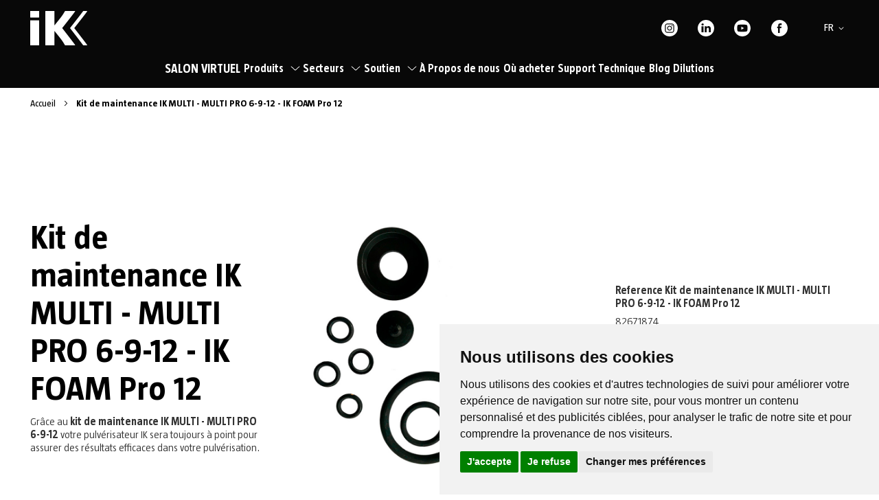

--- FILE ---
content_type: text/html; charset=UTF-8
request_url: https://www.iksprayers.com/fr/kit-de-mantenimiento-ik-multi-multi-pro-6-9-12-82671874.html
body_size: 27354
content:
<!doctype html>
<html lang="fr">
    <head prefix="og: http://ogp.me/ns# fb: http://ogp.me/ns/fb# product: http://ogp.me/ns/product#">
        <script>
    var LOCALE = 'fr\u002DFR';
    var BASE_URL = 'https\u003A\u002F\u002Fwww.iksprayers.com\u002Ffr\u002F';
    var require = {
        'baseUrl': 'https\u003A\u002F\u002Fstatic.iksprayers.com\u002Fstatic\u002Fversion1760435899\u002Ffrontend\u002FOn4u\u002Fik\u002Ffr_FR'
    };</script>        <meta charset="utf-8"/>
<meta name="title" content="Pièces de rechange pulvérisateur IK MULTI - MULTI PRO 6-9-12 | IK Sprayers"/>
<meta name="description" content="Trouvez toutes les pièces de rechange pour le pulvérisateur IK MULTI - MULTI PRO 6-9-12. La perte ou l’endommagement de pièces ne sera plus un obstacle dans votre travail."/>
<meta name="keywords" content="pièces de rechange pulvérisateur IK MULTI - MULTI PRO 6-9-12"/>
<meta name="robots" content="INDEX,FOLLOW"/>
<meta name="viewport" content="width=device-width, initial-scale=1"/>
<title>Pièces de rechange pulvérisateur IK MULTI - MULTI PRO 6-9-12 | IK Sprayers</title>
                <link rel="stylesheet" type="text/css" media="all" href="https://static.iksprayers.com/static/version1760435899/frontend/On4u/ik/fr_FR/css/styles.min.css" />
<link rel="stylesheet" type="text/css" media="all" href="https://static.iksprayers.com/static/version1760435899/frontend/On4u/ik/fr_FR/css/slick.min.css" />
<link rel="stylesheet" type="text/css" media="all" href="https://static.iksprayers.com/static/version1760435899/frontend/On4u/ik/fr_FR/jquery/uppy/dist/uppy-custom.min.css" />
<link rel="stylesheet" type="text/css" media="print" href="https://static.iksprayers.com/static/version1760435899/frontend/On4u/ik/fr_FR/css/print.min.css" />
<script type="text/javascript" src="https://static.iksprayers.com/static/version1760435899/frontend/On4u/ik/fr_FR/requirejs/require.min.js"></script>
<script type="text/javascript" src="https://static.iksprayers.com/static/version1760435899/frontend/On4u/ik/fr_FR/requirejs-min-resolver.min.js"></script>
<script type="text/javascript" src="https://static.iksprayers.com/static/version1760435899/frontend/On4u/ik/fr_FR/mage/requirejs/mixins.min.js"></script>
<script type="text/javascript" src="https://static.iksprayers.com/static/version1760435899/frontend/On4u/ik/fr_FR/requirejs-config.min.js"></script>
<script type="text/javascript" src="https://static.iksprayers.com/static/version1760435899/frontend/On4u/ik/fr_FR/js/on4u_common_functions.min.js"></script>
<script type="text/javascript" src="https://static.iksprayers.com/static/version1760435899/frontend/On4u/ik/fr_FR/js/on4u_polyfills.min.js"></script>
<script type="text/javascript" src="https://static.iksprayers.com/static/version1760435899/frontend/On4u/ik/fr_FR/js/on4u.min.js"></script>
<script type="text/javascript" src="https://static.iksprayers.com/static/version1760435899/frontend/On4u/ik/fr_FR/js/custom-menu.min.js"></script>
<script type="text/javascript" src="https://static.iksprayers.com/static/version1760435899/frontend/On4u/ik/fr_FR/On4u_CustomBreadcrumbs/js/check-top-banner-breadcrumb.min.js"></script>
<link rel="canonical" href="https://www.iksprayers.com/fr/kit-de-mantenimiento-ik-multi-multi-pro-6-9-12-82671874.html" />
<link rel="alternate" hreflang="es" href="https://www.iksprayers.com/es/kit-de-mantenimiento-ik-multi-multi-pro-6-9-12-82671874.html" />
<link rel="alternate" hreflang="en" href="https://www.iksprayers.com/en/kit-de-mantenimiento-ik-multi-multi-pro-6-9-12-82671874.html" />
<link rel="alternate" hreflang="eu" href="https://www.iksprayers.com/eu/kit-de-mantenimiento-ik-multi-multi-pro-6-9-12-82671874.html" />
<link rel="alternate" hreflang="fr" href="https://www.iksprayers.com/fr/kit-de-mantenimiento-ik-multi-multi-pro-6-9-12-82671874.html" />
<link rel="alternate" hreflang="de" href="https://www.iksprayers.com/de/kit-de-mantenimiento-ik-multi-multi-pro-6-9-12-82671874.html" />
<link rel="alternate" hreflang="pt" href="https://www.iksprayers.com/pt/kit-de-mantenimiento-ik-multi-multi-pro-6-9-12-82671874.html" />
<link rel="icon" type="image/x-icon" href="https://static.iksprayers.com/media/favicon/websites/2/ik-favicon.png" />
<link rel="shortcut icon" type="image/x-icon" href="https://static.iksprayers.com/media/favicon/websites/2/ik-favicon.png" />
<!-- Cookie Consent by TermsFeed https://www.TermsFeed.com -->
<script type="text/javascript" src="https://www.termsfeed.com/public/cookie-consent/4.1.0/cookie-consent.js" charset="UTF-8"></script>
<script type="text/javascript" charset="UTF-8">
document.addEventListener('DOMContentLoaded', function () {
cookieconsent.run({"notice_banner_type":"simple","consent_type":"express","palette":"light","language":"fr","page_load_consent_levels":["strictly-necessary"],"notice_banner_reject_button_hide":false,"preferences_center_close_button_hide":false,"page_refresh_confirmation_buttons":false,"website_name":"IK Sprayers","website_privacy_policy_url":"https://www.iksprayers.com/fr/conditions-dutilisation-et-politique-de-confidentialite"});
});
</script>

<!-- Google Tag Manager -->
<!-- Google Tag Manager -->
<script type="text/plain" data-cookie-consent="tracking">(function(w,d,s,l,i){w[l]=w[l]||[];w[l].push({'gtm.start':
new Date().getTime(),event:'gtm.js'});var f=d.getElementsByTagName(s)[0],
j=d.createElement(s),dl=l!='dataLayer'?'&l='+l:'';j.async=true;j.src=
'https://www.googletagmanager.com/gtm.js?id='+i+dl;f.parentNode.insertBefore(j,f);
})(window,document,'script','dataLayer','GTM-KNK2GBZ');</script>
<!-- End Google Tag Manager -->
<!-- end of Google Tag Manager-->

<!-- GOOGLE ANALYTICS -->
<!-- BEGIN GOOGLE ANALYTICS CODE -->
<script type="text/plain" data-cookie-consent="tracking">
{
    "*": {
        "Magento_GoogleAnalytics/js/google-analytics": {
            "isCookieRestrictionModeEnabled": 1,
            "currentWebsite": 2,
            "cookieName": "user_allowed_save_cookie",
            "ordersTrackingData": [],
            "pageTrackingData": {"optPageUrl":"","isAnonymizedIpActive":true,"accountId":"UA-130814391-1"}        }
    }
}
</script>
<!-- END GOOGLE ANALYTICS CODE -->
<!-- end of GOOGLE ANALYTICS-->

<noscript>Free cookie consent management tool by <a href="https://www.termsfeed.com/">TermsFeed</a></noscript>
<!-- End Cookie Consent by TermsFeed https://www.TermsFeed.com -->





<!-- Below is the link that users can use to open Preferences Center to change their preferences. Do not modify the ID parameter. Place it where appropriate, style it as needed. -->

<!--a href="#" id="open_preferences_center">Update cookies preferences</a-->

<meta property="og:image" content="https://www.iksprayers.com/media/og/iksprayers-og-image.jpeg" />
<meta property="og:title" content="IK Sprayers. Industrial Sprayers to meet the needs of profesional sectors." />
<meta property="og:description" content="Resistant, safe and innovative sprayers in the most professional segments: cleaning & disinfection, viruses & epidemic control, industry & maintenance, automotive & detailing, construction, pest control and the food industry.
In IK Sprayers, our main objective is to make it easier for our users to work in applications in which the safety, robustness and performance of their tools are the key to a successful treatment." />
<meta property="og:url" content="https://www.iksprayers.com/es/" />


<!--jXfe9pDAXnmxo82reJ4VSvf1VNbAawc2-->
            <script type="text/x-magento-init">
        {
            "*": {
                "Magento_PageCache/js/form-key-provider": {
                    "isPaginationCacheEnabled":
                        0                }
            }
        }
    </script>

<meta property="og:type" content="product" />
<meta property="og:title"
      content="Kit&#x20;de&#x20;maintenance&#x20;IK&#x20;MULTI&#x20;-&#x20;MULTI&#x20;PRO&#x20;6-9-12&#x20;-&#x20;IK&#x20;FOAM&#x20;Pro&#x20;12" />
<meta property="og:image"
      content="https://images.goizper.com/big/default/82671874/82671874-0.jpg" />
<meta property="og:description"
      content="" />
<meta property="og:url" content="https://www.iksprayers.com/fr/kit-de-mantenimiento-ik-multi-multi-pro-6-9-12-82671874.html" />
    <meta property="product:price:amount" content="9999"/>
    <meta property="product:price:currency"
      content="EUR"/>
<script type="application/ld+json">{"@context":"http:\/\/schema.org","@type":"WebSite","url":"https:\/\/www.iksprayers.com\/fr\/"}</script><script type="application/ld+json">{"@context":"http:\/\/schema.org","@type":"LocalBusiness","@id":"https:\/\/www.iksprayers.com\/fr\/","name":"IK Sprayers. Soluciones de pulverizaci\u00f3n profesionales","description":"IK ofrece un cat\u00e1logo de soluciones de pulverizaci\u00f3n para una amplia gama de trabajos, permitiendo obtener resultados profesionales.","telephone":"+34 943786000","address":{"@type":"PostalAddress","addressCountry":"","addressLocality":"Antzuola","addressRegion":"Gipuzkoa","streetAddress":"Antigua, 4","postalCode":"20577"},"image":"https:\/\/static.iksprayers.com\/media\/seller_image\/websites\/2\/logo-ik_White.png","priceRange":"\u20ac\u20ac\u20ac","url":"https:\/\/www.iksprayers.com\/fr\/"}</script><script type="application/ld+json">{"@context":"http:\/\/schema.org","@type":"BreadcrumbList","itemListElement":[{"@type":"ListItem","item":{"@id":"https:\/\/www.iksprayers.com\/fr\/kit-de-mantenimiento-ik-multi-multi-pro-6-9-12-82671874.html","name":"Kit de maintenance IK MULTI - MULTI PRO 6-9-12 - IK FOAM Pro 12"},"position":1}]}</script><script type="application/ld+json">{"@context":"http:\/\/schema.org","@type":"Product","name":"Kit de maintenance IK MULTI - MULTI PRO 6-9-12 - IK FOAM Pro 12","description":"<p>Gr\u00e2ce au <strong>kit de maintenance IK MULTI - MULTI PRO 6-9-12<\/strong> votre pulv\u00e9risateur IK sera toujours \u00e0 point pour assurer des r\u00e9sultats efficaces dans votre pulv\u00e9risation.<\/p>","image":"https:\/\/images.goizper.com\/big\/default\/82671874\/82671874-0.jpg","sku":"82671874","weight":"0.000000 kgs"}</script><script type="application/ld+json">{"@context":"http:\/\/schema.org\/","@type":"WebPage","speakable":{"@type":"SpeakableSpecification","cssSelector":[".description"],"xpath":["\/html\/head\/title"]}}</script>    </head>
    <body data-container="body"
          data-mage-init='{"loaderAjax": {}, "loader": { "icon": "https://static.iksprayers.com/static/version1760435899/frontend/On4u/ik/fr_FR/images/loader-2.gif"}}'
        id="html-body" class="catalog-product-view product-kit-de-mantenimiento-ik-multi-multi-pro-6-9-12-82671874 page-layout-1column">
        <script type="text/x-magento-init">
    {
        "*" : {
            "On4u_CountrySelector/js/country-cookies":
            {
                "cookieName" : "country_language_code",
                "cookieLifetime" : "365",
                "title" : "365"
            }
        }
    }
</script>
<script type="text/x-magento-init">
    {
        "*": {
            "Magento_PageBuilder/js/widget-initializer": {
                "config": {"[data-content-type=\"slider\"][data-appearance=\"default\"]":{"Magento_PageBuilder\/js\/content-type\/slider\/appearance\/default\/widget":false},"[data-content-type=\"map\"]":{"Magento_PageBuilder\/js\/content-type\/map\/appearance\/default\/widget":false},"[data-content-type=\"row\"]":{"Magento_PageBuilder\/js\/content-type\/row\/appearance\/default\/widget":false},"[data-content-type=\"tabs\"]":{"Magento_PageBuilder\/js\/content-type\/tabs\/appearance\/default\/widget":false},"[data-content-type=\"slide\"]":{"Magento_PageBuilder\/js\/content-type\/slide\/appearance\/default\/widget":{"buttonSelector":".pagebuilder-slide-button","showOverlay":"hover","dataRole":"slide"}},"[data-content-type=\"banner\"]":{"Magento_PageBuilder\/js\/content-type\/banner\/appearance\/default\/widget":{"buttonSelector":".pagebuilder-banner-button","showOverlay":"hover","dataRole":"banner"}},"[data-content-type=\"buttons\"]":{"Magento_PageBuilder\/js\/content-type\/buttons\/appearance\/inline\/widget":false},"[data-content-type=\"products\"][data-appearance=\"carousel\"]":{"Magento_PageBuilder\/js\/content-type\/products\/appearance\/carousel\/widget":false}},
                "breakpoints": {"desktop":{"label":"Desktop","stage":true,"default":true,"class":"desktop-switcher","icon":"Magento_PageBuilder::css\/images\/switcher\/switcher-desktop.svg","conditions":{"min-width":"1024px"},"options":{"products":{"default":{"slidesToShow":"5"}}}},"tablet":{"conditions":{"max-width":"1024px","min-width":"768px"},"options":{"products":{"default":{"slidesToShow":"4"},"continuous":{"slidesToShow":"3"}}}},"mobile":{"label":"Mobile","stage":true,"class":"mobile-switcher","icon":"Magento_PageBuilder::css\/images\/switcher\/switcher-mobile.svg","media":"only screen and (max-width: 767px)","conditions":{"max-width":"767px","min-width":"640px"},"options":{"products":{"default":{"slidesToShow":"3"}}}},"mobile-small":{"conditions":{"max-width":"640px"},"options":{"products":{"default":{"slidesToShow":"2"},"continuous":{"slidesToShow":"1"}}}}}            }
        }
    }
</script>

<div class="cookie-status-message" id="cookie-status">
    The store will not work correctly when cookies are disabled.</div>
<script type="text&#x2F;javascript">document.querySelector("#cookie-status").style.display = "none";</script>
<script type="text/x-magento-init">
    {
        "*": {
            "cookieStatus": {}
        }
    }
</script>

<script type="text/x-magento-init">
    {
        "*": {
            "mage/cookies": {
                "expires": null,
                "path": "\u002F",
                "domain": ".iksprayers.com",
                "secure": true,
                "lifetime": "3600"
            }
        }
    }
</script>
    <noscript>
        <div class="message global noscript">
            <div class="content">
                <p>
                    <strong>Javascript est désactivé dans votre navigateur.</strong>
                    <span>
                        Pour une expérience optimale sur notre site, veuillez autoriser Javascript sur votre navigateur.                    </span>
                </p>
            </div>
        </div>
    </noscript>

<script>
    window.cookiesConfig = window.cookiesConfig || {};
    window.cookiesConfig.secure = true;
</script><script>    require.config({
        map: {
            '*': {
                wysiwygAdapter: 'mage/adminhtml/wysiwyg/tiny_mce/tinymceAdapter'
            }
        }
    });</script><script>    require.config({
        paths: {
            googleMaps: 'https\u003A\u002F\u002Fmaps.googleapis.com\u002Fmaps\u002Fapi\u002Fjs\u003Fv\u003D3.56\u0026key\u003D'
        },
        config: {
            'Magento_PageBuilder/js/utils/map': {
                style: '',
            },
            'Magento_PageBuilder/js/content-type/map/preview': {
                apiKey: '',
                apiKeyErrorMessage: 'You\u0020must\u0020provide\u0020a\u0020valid\u0020\u003Ca\u0020href\u003D\u0027https\u003A\u002F\u002Fwww.iksprayers.com\u002Ffr\u002Fadminhtml\u002Fsystem_config\u002Fedit\u002Fsection\u002Fcms\u002F\u0023cms_pagebuilder\u0027\u0020target\u003D\u0027_blank\u0027\u003EGoogle\u0020Maps\u0020API\u0020key\u003C\u002Fa\u003E\u0020to\u0020use\u0020a\u0020map.'
            },
            'Magento_PageBuilder/js/form/element/map': {
                apiKey: '',
                apiKeyErrorMessage: 'You\u0020must\u0020provide\u0020a\u0020valid\u0020\u003Ca\u0020href\u003D\u0027https\u003A\u002F\u002Fwww.iksprayers.com\u002Ffr\u002Fadminhtml\u002Fsystem_config\u002Fedit\u002Fsection\u002Fcms\u002F\u0023cms_pagebuilder\u0027\u0020target\u003D\u0027_blank\u0027\u003EGoogle\u0020Maps\u0020API\u0020key\u003C\u002Fa\u003E\u0020to\u0020use\u0020a\u0020map.'
            },
        }
    });</script><script>
    require.config({
        shim: {
            'Magento_PageBuilder/js/utils/map': {
                deps: ['googleMaps']
            }
        }
    });</script><!--    Start gtag Script-->
    <!-- Google Tag Manager (noscript) -->
<noscript><iframe src="https://www.googletagmanager.com/ns.html?id=GTM-KNK2GBZ"
height="0" width="0" style="display:none;visibility:hidden"></iframe></noscript>
<!-- End Google Tag Manager (noscript) --><!--    End gtag Script-->
<div class="page-wrapper"><header id="fixed-header" class="page-header"><div class="header content"><span id="nav-toggle" data-action="toggle-nav" class="action nav-toggle">
    <svg version="1.1" class="menu-icon" xmlns="http://www.w3.org/2000/svg" xmlns:xlink="http://www.w3.org/1999/xlink" x="0px" y="0px"
     viewBox="0 0 24 24" style="enable-background:new 0 0 24 24;" xml:space="preserve">
<style type="text/css">
	.st0{fill-rule:evenodd;clip-rule:evenodd;fill:#FFFFFF;}
</style>
<title>icon-menu-ik</title>
<g class="icon-menu-ik">
	<g class="icon-menu-ik" transform="translate(0.000000, 4.000000)">
		<path class="Path st0" d="M23.5,0h-23C0.2,0,0,0.2,0,0.5S0.2,1,0.5,1h23C23.8,1,24,0.8,24,0.5S23.8,0,23.5,0z"/>
		<path class="st0" d="M23.5,7h-23C0.2,7,0,7.2,0,7.5S0.2,8,0.5,8h23C23.8,8,24,7.8,24,7.5S23.8,7,23.5,7z"/>
		<path class="st0" d="M23.5,14h-23C0.2,14,0,14.2,0,14.5C0,14.8,0.2,15,0.5,15h23c0.3,0,0.5-0.2,0.5-0.5C24,14.2,23.8,14,23.5,14z"
        />
	</g>
</g>
</svg>
    <span class="menu-title">Menu</span>
</span>
<a class="logo" href="https://www.iksprayers.com/fr/" title="IK Sprayers">
    <img src="https://static.iksprayers.com/media/logo/websites/2/logo-ik_White.png"
         title="IK&#x20;Sprayers"
         alt="IK&#x20;Sprayers"
         width="83"         height="50"    />
</a>
<div class="navigation-wrapper"><nav class="main-navigation">
<ul class="nav level0-list">
<li class="header-link-element level0-element"><a class="header-link main-link" style="font-size: 18px;" href="https://standvirtual.iksprayers.com/stand/es/" target="_blank" rel="noopener">SALON VIRTUEL</a></li>
<li class="level0-element has-child"><a class="main-link" href="">Produits<span class="arrow-icon">
<?xml version="1.0" encoding="utf-8"?>
<svg version="1.1" class="icon-arrow" xmlns="http://www.w3.org/2000/svg" xmlns:xlink="http://www.w3.org/1999/xlink" x="0px" y="0px"
	 viewBox="0 0 15 8" style="enable-background:new 0 0 15 8;" xml:space="preserve">
<style type="text/css">
	.icon-arrow .st0{fill:#FFFFFF;}
</style>
<title>icon-arrow-ik</title>
<g class="Symbols">
	<g transform="translate(-1378.000000, -37.000000)">
		<g class="Idioma" transform="translate(1355.000000, 32.000000)">
			<g class="icon-arrow-ik" transform="translate(23.500000, 5.000000)">
				<polygon class="Path st0" points="13.3,0 7,6.2 0.7,0 0,0.7 7,7.6 14,0.7"/>
			</g>
		</g>
	</g>
</g>
</svg>
</span></a>
<div class="full-wrapper">
<div class="content-wrapper">
<ul class="level1-list">
<li class="level1-element"><a class="menu-element" href="https://www.iksprayers.com/fr/produits/pulverisateurs.html""><div class="title-wrapper"><span class="title">Pulvérisateurs</span><span class="subtitle">Tous les pulvérisateurs</span></div></a></li>
<li class="level1-element"><a class="menu-element" href="https://www.iksprayers.com/fr/produits/accessoires.html""><div class="title-wrapper"><span class="title">Accessoires</span><span class="subtitle">Equipez votre pulvérisateur selon vos besoins</span></div></a></li>
<li class="level1-element"><a class="menu-element" href="https://www.iksprayers.com/fr/produits/pieces-de-rechange.html""><div class="title-wrapper"><span class="title">Pièces de rechange</span><span class="subtitle">Prolongez la dureé de vie de votre pulvérisateur</span></div></a></li>
<li class="level1-element"><a class="menu-element" href="https://www.iksprayers.com/fr/produits/kits-dentretien.html""><div class="title-wrapper"><span class="title">Kits d´entretien</span><span class="subtitle">Maintenez votre pulvérisateur en parfait état de fonctionnement</span></div></a></li>
</ul>
</div>
</div>
</li>
<li class="level0-element has-child higher"><a class="main-link" href="">Secteurs<span class="arrow-icon">
<?xml version="1.0" encoding="utf-8"?>
<svg version="1.1" class="icon-arrow" xmlns="http://www.w3.org/2000/svg" xmlns:xlink="http://www.w3.org/1999/xlink" x="0px" y="0px"
	 viewBox="0 0 15 8" style="enable-background:new 0 0 15 8;" xml:space="preserve">
<style type="text/css">
	.icon-arrow .st0{fill:#FFFFFF;}
</style>
<title>icon-arrow-ik</title>
<g class="Symbols">
	<g transform="translate(-1378.000000, -37.000000)">
		<g class="Idioma" transform="translate(1355.000000, 32.000000)">
			<g class="icon-arrow-ik" transform="translate(23.500000, 5.000000)">
				<polygon class="Path st0" points="13.3,0 7,6.2 0.7,0 0,0.7 7,7.6 14,0.7"/>
			</g>
		</g>
	</g>
</g>
</svg>
</span></a>
<div class="full-wrapper">
<div class="content-wrapper">
<ul class="level1-list">
<li class="level1-element"><a class="menu-element" href="https://www.iksprayers.com/fr/secteurs/construction.html"><div class="element-icon"><?xml version="1.0" encoding="utf-8"?>
<svg version="1.1" class="icon-construccion" xmlns="http://www.w3.org/2000/svg" xmlns:xlink="http://www.w3.org/1999/xlink" x="0px" y="0px"
	 viewBox="0 0 38 39" style="enable-background:new 0 0 38 39;" xml:space="preserve">
<style type="text/css">
	.icon-construccion .st0{fill:#FFFFFF;}
</style>
<title>icon-construccion-ik</title>
<g class="Symbols">
	<g transform="translate(-391.000000, -143.000000)">
		<g class="icon-construccion-ik" transform="translate(391.000000, 143.000000)">
			<path class="Shape st0" d="M37.9,36.5h-2v-2h2v-2H26.6l-6.1-5.3c0-0.1,0.1-0.2,0.1-0.3c0.4-1.2,0.4-2.2,1.3-2.2
				c1-0.1,0.9-1.5-0.5-1.5c-0.5,0-1.1,0.2-1.8,1.2c-0.2,0.4-0.5,0.9-0.8,1.3l-0.7-0.6c-0.3-0.2-0.6-0.2-0.9,0l-1,0.8
				c-0.5-0.5-0.8-1.3-0.8-2.2c0-1,0.6-2.3,1.6-2.3c1,0,1.8,0.2,1.8,0.2v-4.8h-0.7V0H17v16.9h-0.7v3.1c-2,0.1-2.8,1.7-2.8,3.9
				c0,1.3,0.2,2.6,1,3.6l-5.7,4.9H0.1v2h1.4v2H0.1v2h37.9V36.5z M15.7,28.3c0.5,0.2,1,0.3,1.7,0.3c1.1,0,1.8-0.2,2.3-0.4l4.9,4.3H11
				L15.7,28.3z"/>
		</g>
	</g>
</g>
</svg>
</div><div class="title-wrapper"><span class="title">Construction</span><span class="subtitle">Traitements, application de décoffrants, de densificateurs...</span></div></a></li>
<li class="level1-element"><a class="menu-element" href="https://www.iksprayers.com/fr/secteurs/automobile-et-detailing.html"><div class="element-icon"><?xml version="1.0" encoding="utf-8"?>
<svg version="1.1" class="icon-automocion" xmlns="http://www.w3.org/2000/svg" xmlns:xlink="http://www.w3.org/1999/xlink" x="0px" y="0px"
	 viewBox="0 0 40 23" style="enable-background:new 0 0 40 23;" xml:space="preserve">
<style type="text/css">
	.icon-automocion .st0{fill:#FFFFFF;stroke:#000000;stroke-linecap:round;stroke-linejoin:round;}
</style>
<title>icon-automocion-ik</title>
<g class="Symbols">
	<g transform="translate(-731.000000, -150.000000)">
		<g class="icon-automocion-ik" transform="translate(732.000000, 151.000000)">
			<path class="Shape st0" d="M38,6.2c0-0.6-0.4-0.9-0.9-0.8l-3.4,0.8C33.4,6.2,33.1,6.6,33,7c-1.5-2.1-4.1-5.6-5.9-6.3
				C26.9,0.5,25.3,0,19,0S11.2,0.5,11,0.6C9.1,1.4,6.5,4.9,5.1,7C5,6.6,4.7,6.2,4.3,6.2L1,5.4C0.5,5.3,0.1,5.7,0.1,6.2
				c0,0.6,0.3,1.1,0.8,1.2l3,0.7c-1,0.8-1.7,2-1.7,3.4l0.4,7.3c0,1.4,1.1,2.5,2.5,2.5h1.5c1.4,0,2.5-1.1,2.5-2.5l0-0.5H29l0,0.5
				c0,1.4,1.1,2.5,2.5,2.5H33c1.4,0,2.5-1.1,2.5-2.5l0.4-7.3c0-1.4-0.7-2.6-1.7-3.4l3-0.7C37.7,7.4,38,6.8,38,6.2z M11.7,2.4
				c0.1,0,1.7-0.5,7.4-0.5c5.7,0,7.2,0.4,7.4,0.5c1.1,0.5,3,2.8,4.6,4.9H7.1C8.7,5.1,10.6,2.8,11.7,2.4z M22.6,17.1h-7.1
				c-0.3,0-0.6-0.3-0.6-0.6c0-0.3,0.3-0.6,0.6-0.6h7.1c0.3,0,0.6,0.3,0.6,0.6S22.9,17.1,22.6,17.1z M28.4,13.9c0,0-1.2-0.7-2.6-0.9
				H11.6C10.1,13.2,9,13.9,9,13.9c-3.3,0.8-4.2-1.9-4.2-1.9h27.9C32.6,12.1,31.7,14.8,28.4,13.9z"/>
		</g>
	</g>
</g>
</svg>
</div><div class="title-wrapper"><span class="title">Automobile et detailing</span><span class="subtitle">Nettoyage de la carrosserie, des freins, des moteurs, du revêtement intérieur, vélo... </span></div></a></li>
<li class="level1-element"><a class="menu-element" href="https://www.iksprayers.com/fr/secteurs/nettoyage-et-desinfection.html"><div class="element-icon"><?xml version="1.0" encoding="utf-8"?>
<svg version="1.1" class="icon-limpieza" xmlns="http://www.w3.org/2000/svg" xmlns:xlink="http://www.w3.org/1999/xlink" x="0px" y="0px"
	 viewBox="0 0 29 38" style="enable-background:new 0 0 29 38;" xml:space="preserve">
<style type="text/css">
	.icon-limpieza .st0{fill:#FFFFFF;}
</style>
<title>icon-limpieza-ik</title>
<g class="Symbols">
	<g transform="translate(-395.000000, -231.000000)">
		<g class="icon-limpieza-ik" transform="translate(395.000000, 231.000000)">
			<path class="Shape st0" d="M27.2,16.9c0.3,0,0.5-0.1,0.7-0.1l-1.8,11.4c-0.1,0-0.1,0-0.2,0c-4.4,0.7-8-1.6-10.1-5.3
				c0.6-1.2,0.1-3-1.6-3c-2.5,0-2.5,3.8-0.1,3.9c2.4,4.3,6.6,6.9,11.7,6.3l-1.2,7.8H4.3L1.3,16.8c0.2,0.1,0.4,0.1,0.7,0.1v0H27.2z
				 M27.2,13H1.9c-0.7,0-1.3,0.6-1.3,1.3c0,0.4,0.2,0.7,0.4,1c0.2,0.2,0.6,0.4,0.9,0.4h25.2c0.3,0,0.7-0.1,0.9-0.4
				c0.3-0.2,0.4-0.6,0.4-1C28.5,13.6,27.9,13,27.2,13z M3,9.9C0.7,6.4,6.1,5.1,7.4,8.7c0.3,0.9,1.7,1,1.9,0C11,1.5,20.6,3,20.5,10.3
				c0,0.8,0.8,1.1,1.5,0.9c1.8-1.8,3.5-0.9,4,0.5c0,0.1,0,0.1,0.1,0.2c0.4,0.3,0.7,0.2,0.9-0.2c0.3-0.5,0.4-1.6,0.1-2.2
				c-0.8-1.9-3-1.6-4.7-1.2C21.5,0.6,11.4-0.5,8.1,6.2C4.8,2.6-2.1,5.8,1.3,10.9C2,12,3.7,11,3,9.9z M21.3,3.7
				c0-1.7,1.4-3.1,3.1-3.1c1.7,0,3.1,1.4,3.1,3.1s-1.4,3.1-3.1,3.1C22.7,6.8,21.3,5.4,21.3,3.7z M22.6,3.7c0,1,0.8,1.9,1.9,1.9
				c1,0,1.9-0.8,1.9-1.9s-0.8-1.9-1.9-1.9C23.4,1.8,22.6,2.7,22.6,3.7z M5,2.3C5,1,6,0,7.3,0s2.3,1,2.3,2.3s-1,2.3-2.3,2.3
				C6,4.5,5,3.5,5,2.3z M6.3,2.3c0,0.5,0.4,1,1,1s1-0.4,1-1s-0.4-1-1-1S6.3,1.7,6.3,2.3z"/>
		</g>
	</g>
</g>
</svg>
</div><div class="title-wrapper"><span class="title">Nettoyage et désinfection</span><span class="subtitle">Sites de transformationn alimentaire, sanitaires publics, spas, façades...</span></div></a></li>
<li class="level1-element"><a class="menu-element" href="https://www.iksprayers.com/fr/secteurs/pest-control.html"><div class="element-icon"><?xml version="1.0" encoding="utf-8"?>
<svg version="1.1" class="icon-control-plagas" xmlns="http://www.w3.org/2000/svg" xmlns:xlink="http://www.w3.org/1999/xlink" x="0px" y="0px"
	 viewBox="0 0 38 38" style="enable-background:new 0 0 38 38;" xml:space="preserve">
<style type="text/css">
	.icon-control-plagas .st0{fill:#FFFFFF;}
	.icon-control-plagas .st1{fill-rule:evenodd;clip-rule:evenodd;fill:#FFFFFF;}
</style>
<title>icon-control-plagas-ik</title>
<g class="Symbols">
	<g transform="translate(-732.000000, -231.000000)">
		<g class="icon-control-plagas-ik" transform="translate(732.000000, 231.000000)">
			<path class="Shape st0" d="M32.4,5.6C25-1.9,13-1.9,5.6,5.6C-1.9,13-1.9,25,5.6,32.4c7.4,7.4,19.5,7.4,26.9,0
				C39.9,25,39.9,13,32.4,5.6z M7.7,30.3c-6.2-6.2-6.2-16.4,0-22.6c6.2-6.2,16.4-6.2,22.6,0c6.2,6.2,6.2,16.4,0,22.6
				C24.1,36.5,13.9,36.6,7.7,30.3z"/>
			<path class="Path st0" d="M26.8,21.6l-2.9-2.9h-0.7c0-0.5-0.1-1.1-0.3-1.6l2-2.7c0.2-0.3,0.2-0.7-0.1-0.9
				c-0.3-0.2-0.7-0.2-0.9,0.1l-1.5,2.1c-0.5-0.8-1-1.4-1.7-1.7c0.1-0.2,0.1-0.4,0.1-0.6c0-0.8-0.7-1.5-1.7-1.5
				c-0.9,0-1.7,0.7-1.7,1.5c0,0.2,0.1,0.4,0.1,0.6c-0.7,0.4-1.3,1-1.7,1.7l-1.5-2.1c-0.2-0.3-0.6-0.4-0.9-0.1
				c-0.3,0.2-0.4,0.6-0.1,0.9l2,2.7c-0.2,0.5-0.2,1-0.3,1.6h-0.7l-2.9,2.9c-0.3,0.3-0.3,0.7,0,0.9c0.3,0.3,0.7,0.3,0.9,0l2.5-2.5
				h0.2c0,0.5,0.1,1.1,0.3,1.6l-2,2.7c-0.2,0.3-0.2,0.7,0.1,0.9c0.3,0.2,0.7,0.2,0.9-0.1l1.5-2.1c0.8,1.3,1.9,2.1,3.2,2.1
				c1.3,0,2.5-0.8,3.2-2.1l1.5,2.1c0.1,0.2,0.3,0.3,0.5,0.3c0.1,0,0.3,0,0.4-0.1c0.3-0.2,0.4-0.6,0.1-0.9l-2-2.7
				c0.2-0.5,0.2-1,0.3-1.6h0.2l2.5,2.5c0.1,0.1,0.3,0.2,0.5,0.2c0.2,0,0.3-0.1,0.5-0.2C27,22.3,27,21.9,26.8,21.6z"/>
				<rect class="Rectangle st1" x="17.6" y="2.9" transform="matrix(0.3907 -0.9205 0.9205 0.3907 -6.5083 28.9022)" wclassth="2" height="33"/>
		</g>
	</g>
</g>
</svg>
</div><div class="title-wrapper"><span class="title">Pest control</span><span class="subtitle">Infestations, traitement du bois...</span></div></a></li>
<li class="level1-element"><a class="menu-element" href="https://www.iksprayers.com/fr/secteurs/industrie-et-maintenance.html"><div class="element-icon"><?xml version="1.0" encoding="utf-8"?>
<svg version="1.1" class="icon-industria" xmlns="http://www.w3.org/2000/svg" xmlns:xlink="http://www.w3.org/1999/xlink" x="0px" y="0px"
	 viewBox="0 0 38 38" style="enable-background:new 0 0 38 38;" xml:space="preserve">
<style type="text/css">
	.icon-industria .st0{fill:#FFFFFF;}
</style>
<title>icon-industria-ik</title>
<g class="Symbols">
	<g transform="translate(-391.000000, -318.000000)">
		<g class="icon-industria-ik" transform="translate(391.000000, 318.000000)">
			<path class="Path st0" d="M18.2,33.2H0.8C0.4,33.2,0,33.6,0,34v3.2C0,37.6,0.4,38,0.8,38h17.4c0.4,0,0.8-0.4,0.8-0.8V34
				C19,33.6,18.6,33.2,18.2,33.2z"/>
			<circle class="Oval st0" cx="35.6" cy="15" r="2.4"/>
			<path class="Shape st0" d="M16.6,25.3h-2.4v-1.6c0-2.6-2.1-4.8-4.8-4.8s-4.8,2.1-4.8,4.8v1.6H2.4c-0.4,0-0.8,0.4-0.8,0.8
				v5.5h15.8v-5.5C17.4,25.7,17.1,25.3,16.6,25.3z M6.3,29.3c0,0.4-0.4,0.8-0.8,0.8c-0.4,0-0.8-0.4-0.8-0.8v-1.6
				c0-0.4,0.4-0.8,0.8-0.8c0.4,0,0.8,0.4,0.8,0.8L6.3,29.3L6.3,29.3z M9.5,29.3c0,0.4-0.4,0.8-0.8,0.8c-0.4,0-0.8-0.4-0.8-0.8v-1.6
				c0-0.4,0.4-0.8,0.8-0.8c0.4,0,0.8,0.4,0.8,0.8V29.3z"/>
			<path class="st0" d="M35.4,23.2L34,21.8c0-0.1,0.1-0.2,0.1-0.4c0-0.1,0-0.3-0.1-0.4l1.6-2c-1.2,0-2.3-0.6-3-1.5l-0.7,2.5
				c-0.3,0.1-0.5,0.4-0.7,0.7h-1.8c-0.4,0-0.8,0.4-0.8,0.8v3.2c0,0.4,0.4,0.8,0.8,0.8c0.4,0,0.8-0.4,0.8-0.8v-2.4h1
				c0.3,0.5,0.8,0.8,1.3,0.8c0.1,0,0.3,0,0.4-0.1l0.9,0.9l-1.8,1.8c-0.3,0.3-0.3,0.8,0,1.1c0.2,0.2,0.4,0.2,0.6,0.2
				c0.2,0,0.4-0.1,0.6-0.2l2.4-2.4C35.7,24,35.7,23.5,35.4,23.2z"/>
			<path class="st0" d="M19.8,9.5c-2.1,0-3.9-1.2-4.8-2.8L8.1,17.6c0.5-0.1,0.9-0.2,1.4-0.2c2.5,0,4.7,1.5,5.7,3.6l5.2-11.6
				C20.2,9.5,20,9.5,19.8,9.5z"/>
			<circle class="st0" cx="19.8" cy="4" r="4"/>
			<path class="st0" d="M25.3,4.8c-0.3,1.7-1.3,3.2-2.7,4l9.2,5.8c0.2-1.3,0.9-2.4,2-2.9L25.3,4.8z"/>
		</g>
	</g>
</g>
</svg>
</div><div class="title-wrapper"><span class="title">Industrie et maintenance</span><span class="subtitle">Application de lubrifiants, d'antioxydants, de décapants...</span></div></a></li>
<li class="level1-element"><a class="menu-element" href="https://www.iksprayers.com/fr/secteurs/alimentaire.html"><div class="element-icon"><?xml version="1.0" encoding="utf-8"?>
<svg version="1.1" class="icon-alimentacion" xmlns="http://www.w3.org/2000/svg" xmlns:xlink="http://www.w3.org/1999/xlink" x="0px" y="0px"
	 viewBox="0 0 21 38" style="enable-background:new 0 0 21 38;" xml:space="preserve">
<style type="text/css">
	.icon-alimentacion .st0{fill:#FFFFFF;}
</style>
<title>icon-alimentacion-ik</title>
<g class="Symbols">
	<g transform="translate(-741.000000, -319.000000)">
		<g class="icon-alimentacion-ik" transform="translate(741.000000, 319.000000)">
			<path class="Path st0" d="M3.4,13.6v21.8c0,0.6,0.2,1.1,0.6,1.5c0.4,0.4,0.9,0.6,1.4,0.6c0.6,0,1-0.2,1.4-0.6
				c0.4-0.4,0.6-0.9,0.6-1.5V13.6c0.6-0.2,3-2.3,3-3V1.9c0-0.3-0.1-0.5-0.3-0.7C10,1,9.7,0.9,9.5,0.9C9.2,0.9,8.9,1,8.7,1.2
				C8.5,1.4,8.4,1.6,8.4,1.9v6.8c0,0.3-0.1,0.5-0.3,0.7C7.9,9.7,7.6,9.8,7.4,9.8c-0.3,0-0.5-0.1-0.7-0.3C6.4,9.3,6.3,9,6.3,8.7V1.9
				c0-0.3-0.1-0.5-0.3-0.7C5.8,1,5.5,0.9,5.3,0.9C5,0.9,4.7,1,4.5,1.2C4.3,1.4,4.2,1.6,4.2,1.9v6.8c0,0.3-0.1,0.5-0.3,0.7
				C3.7,9.7,3.4,9.8,3.2,9.8c-0.3,0-0.5-0.1-0.7-0.3C2.2,9.3,2.1,9,2.1,8.7V1.9c0-0.3-0.1-0.5-0.3-0.7C1.6,1,1.4,0.9,1.1,0.9
				C0.8,0.9,0.5,1,0.3,1.2C0.1,1.4,0,1.6,0,1.9v8.8C0,11.3,2.8,13.4,3.4,13.6z"/>
			<path class="st0" d="M5.5,37.5C5.5,37.5,5.5,37.5,5.5,37.5C5.5,37.5,5.5,37.5,5.5,37.5L5.5,37.5z"/>
			<path class="st0" d="M18.9,38C18.9,38,18.9,38,18.9,38C18.9,38,18.8,38,18.9,38L18.9,38z"/>
			<path class="st0" d="M14.4,18.9h2.4v17c0,0.6,0.2,1.1,0.6,1.5c0.4,0.4,0.9,0.6,1.4,0.6c0.6,0,1-0.2,1.4-0.6
				c0.4-0.4,0.6-0.9,0.6-1.5V1c0-0.3-0.1-0.5-0.3-0.7C20.4,0.1,20.2,0,19.9,0h-0.8c-1.4,0-2.7,0.5-3.7,1.5c-1,1-1.5,2.3-1.5,3.7
				v13.1c0,0.1,0.1,0.3,0.2,0.4C14.1,18.8,14.3,18.9,14.4,18.9z"/>
		</g>
	</g>
</g>
</svg>
</div><div class="title-wrapper"><span class="title">Alimentaire</span><span class="subtitle">Application d'aliments liquides, nettoyage pour l'industrie alimentaire...</span></div></a></li>
<li class="level1-element"><a class="menu-element" href="https://www.iksprayers.com/fr/secteurs/controle-virus-depidemies.html"><div class="element-icon"><?xml version="1.0" encoding="utf-8"?>
<svg version="1.1" class="icon-virus-control" xmlns="http://www.w3.org/2000/svg" xmlns:xlink="http://www.w3.org/1999/xlink" x="0px" y="0px"
	 viewBox="0 0 38 38" style="enable-background:new 0 0 38 38;" xml:space="preserve">
<style type="text/css">
	.icon-virus-control .st0{fill:#FFFFFF;}
	.icon-virus-control .st2{fill:#FFFFFF;}
</style>
<title>icon-virus-ik</title>
<g id="Symbols">
	<g id="Cabecera_x2F_1440_x2F_sencilla_x2F_sectores" transform="translate(-328.000000, -320.000000)">
		<g id="icon-virus-ik" transform="translate(328.000000, 320.000000)">
			<path id="Fill-1" class="st0" d="M19,26.1c-0.7,0-1.2,0.5-1.2,1.2c0,0.7,0.5,1.2,1.2,1.2c0.7,0,1.2-0.5,1.2-1.2
				C20.2,26.7,19.7,26.1,19,26.1"/>
			<path id="Fill-3" class="st0" d="M19,9.5c-0.7,0-1.2,0.5-1.2,1.2s0.5,1.2,1.2,1.2c0.7,0,1.2-0.5,1.2-1.2S19.7,9.5,19,9.5"/>
			<path id="Fill-5" class="st0" d="M19,17.8c-0.7,0-1.2,0.5-1.2,1.2c0,0.7,0.5,1.2,1.2,1.2c0.7,0,1.2-0.5,1.2-1.2
				C20.2,18.3,19.7,17.8,19,17.8"/>
			<path id="Fill-7" class="st0" d="M11.9,19c0-0.7-0.5-1.2-1.2-1.2c-0.7,0-1.2,0.5-1.2,1.2c0,0.7,0.5,1.2,1.2,1.2
				C11.3,20.2,11.9,19.7,11.9,19"/>
			<path id="Fill-9" class="st0" d="M25.3,13.9c0.3,0,0.6-0.1,0.8-0.3c0.5-0.5,0.5-1.2,0-1.7c-0.2-0.2-0.5-0.3-0.8-0.3
				c-0.3,0-0.6,0.1-0.8,0.3c-0.2,0.2-0.3,0.5-0.3,0.8c0,0.3,0.1,0.6,0.3,0.8C24.7,13.8,25,13.9,25.3,13.9"/>
			<path id="Fill-11" class="st0" d="M12.7,24.1c-0.3,0-0.6,0.1-0.8,0.3c-0.5,0.5-0.5,1.2,0,1.7c0.5,0.5,1.2,0.5,1.7,0
				c0.2-0.2,0.3-0.5,0.3-0.8c0-0.3-0.1-0.6-0.3-0.8C13.3,24.2,13,24.1,12.7,24.1"/>
			<path id="Fill-13" class="st0" d="M12.7,11.5c-0.3,0-0.6,0.1-0.8,0.3c-0.5,0.5-0.5,1.2,0,1.7c0.2,0.2,0.5,0.3,0.8,0.3
				c0.3,0,0.6-0.1,0.8-0.3c0.2-0.2,0.3-0.5,0.3-0.8c0-0.3-0.1-0.6-0.3-0.8C13.3,11.6,13,11.5,12.7,11.5"/>
			<path id="Fill-15" class="st0" d="M25.3,24.1c-0.3,0-0.6,0.1-0.8,0.3c-0.2,0.2-0.3,0.5-0.3,0.8c0,0.3,0.1,0.6,0.3,0.8
				c0.5,0.5,1.2,0.5,1.7,0c0.5-0.5,0.5-1.2,0-1.7C25.9,24.2,25.6,24.1,25.3,24.1"/>
			<path id="Fill-17" class="st0" d="M27.3,17.8c-0.7,0-1.2,0.5-1.2,1.2c0,0.7,0.5,1.2,1.2,1.2c0.7,0,1.2-0.5,1.2-1.2
				C28.5,18.3,28,17.8,27.3,17.8"/>
			<g id="Group-21">
				<g id="Clip-20">
				</g>
				<defs>
					<filter id="Adobe_OpacityMaskFilter" filterUnits="userSpaceOnUse" x="0" y="0" width="38" height="38">
						<feColorMatrix  type="matrix" values="1 0 0 0 0  0 1 0 0 0  0 0 1 0 0  0 0 0 1 0"/>
					</filter>
				</defs>
				<mask maskUnits="userSpaceOnUse" x="0" y="0" width="38" height="38" id="mask-2_1_">
					<g class="st1">
						<polygon id="path-1_1_" class="st0" points="0,0 38,0 38,38 0,38 						"/>
					</g>
				</mask>
				<path id="Fill-19" class="st2" d="M27.3,21.4c-1.3,0-2.4-1.1-2.4-2.4c0-1.3,1.1-2.4,2.4-2.4c1.3,0,2.4,1.1,2.4,2.4
					C29.7,20.3,28.6,21.4,27.3,21.4 M27,27c-0.5,0.5-1.1,0.7-1.7,0.7s-1.2-0.2-1.7-0.7c-0.4-0.4-0.7-1-0.7-1.7
					c0-0.6,0.2-1.2,0.7-1.7c0.4-0.4,1-0.7,1.7-0.7c0.6,0,1.2,0.2,1.7,0.7C27.9,24.5,27.9,26.1,27,27 M23.6,11c0.9-0.9,2.4-0.9,3.4,0
					c0.9,0.9,0.9,2.4,0,3.4c-0.4,0.4-1,0.7-1.7,0.7c-0.6,0-1.2-0.2-1.7-0.7c-0.4-0.4-0.7-1-0.7-1.7C22.9,12.1,23.2,11.5,23.6,11
					 M19,13.1c-1.3,0-2.4-1.1-2.4-2.4c0-1.3,1.1-2.4,2.4-2.4c1.3,0,2.4,1.1,2.4,2.4C21.4,12,20.3,13.1,19,13.1 M19,21.4
					c-1.3,0-2.4-1.1-2.4-2.4c0-1.3,1.1-2.4,2.4-2.4c1.3,0,2.4,1.1,2.4,2.4C21.4,20.3,20.3,21.4,19,21.4 M19,29.7
					c-1.3,0-2.4-1.1-2.4-2.4c0-1.3,1.1-2.4,2.4-2.4c1.3,0,2.4,1.1,2.4,2.4C21.4,28.6,20.3,29.7,19,29.7 M14.4,14.4
					c-0.4,0.4-1,0.7-1.7,0.7c-0.6,0-1.2-0.2-1.7-0.7c-0.9-0.9-0.9-2.4,0-3.4c0.9-0.9,2.4-0.9,3.4,0c0.4,0.4,0.7,1,0.7,1.7
					C15.1,13.3,14.8,13.9,14.4,14.4 M14.4,27c-0.5,0.5-1.1,0.7-1.7,0.7c-0.6,0-1.2-0.2-1.7-0.7c-0.9-0.9-0.9-2.4,0-3.4
					c0.4-0.4,1-0.7,1.7-0.7c0.6,0,1.2,0.2,1.7,0.7c0.4,0.4,0.7,1,0.7,1.7C15.1,25.9,14.8,26.5,14.4,27 M8.3,19
					c0-1.3,1.1-2.4,2.4-2.4s2.4,1.1,2.4,2.4c0,1.3-1.1,2.4-2.4,2.4S8.3,20.3,8.3,19 M37.2,19.8L37.2,19.8c-0.2,0-0.6,0-1,0.5
					l-3.4-0.2c0-0.4,0-0.7,0-1.1s0-0.7,0-1.1l3.4-0.2c0.4,0.5,0.7,0.5,1,0.5c0.2,0,0.4-0.1,0.6-0.4c0.4-0.6,0.3-1.8,0.2-2.2
					c-0.2-1.1-0.7-2.3-1.6-2.1c-0.2,0-0.6,0.2-0.7,0.8l-3.3,1c-0.2-0.7-0.4-1.3-0.7-2l3.1-1.3c0.5,0.3,0.8,0.3,1.1,0.1
					c0.1-0.1,0.3-0.2,0.4-0.5c0.2-0.7-0.4-1.8-0.6-2.1c-0.6-1-1.5-1.9-2.2-1.5c-0.2,0.1-0.5,0.4-0.4,1l-2.7,2
					c-0.4-0.6-0.9-1.1-1.4-1.6l2.5-2.3c0.6,0.1,0.9,0,1.1-0.2c0.1-0.1,0.2-0.3,0.2-0.6c-0.1-0.8-1-1.6-1.3-1.8
					c-0.9-0.7-2-1.3-2.6-0.6c-0.1,0.2-0.3,0.5-0.1,1.1l-1.9,2.8C26.2,7.3,25.6,7,25,6.7l1.5-3c0.6-0.1,0.8-0.3,0.9-0.6
					c0.1-0.1,0.1-0.4,0-0.7c-0.3-0.7-1.5-1.1-1.8-1.3c-1.1-0.4-2.4-0.5-2.7,0.3c-0.1,0.2-0.1,0.6,0.3,1l-0.8,3.3
					c-0.7-0.2-1.4-0.3-2.1-0.4l0.4-3.4c0.5-0.3,0.6-0.6,0.6-0.9C21.4,0.3,20.2,0,19,0c-1.2,0-2.4,0.3-2.4,1.2c0,0.3,0.1,0.6,0.6,0.9
					l0.4,3.4c-0.7,0.1-1.4,0.2-2.1,0.4l-0.8-3.3c0.4-0.4,0.4-0.8,0.3-1c-0.3-0.8-1.6-0.7-2.7-0.3c-0.3,0.1-1.5,0.6-1.8,1.3
					c-0.1,0.3-0.1,0.5,0,0.7c0.1,0.3,0.3,0.5,0.9,0.6l1.5,3c-0.6,0.3-1.3,0.7-1.9,1.1L9.3,4.9C9.6,4.3,9.4,4,9.3,3.8
					C8.7,3.2,7.5,3.7,6.7,4.4c-0.3,0.2-1.2,1-1.3,1.8c0,0.3,0.1,0.5,0.2,0.6c0.2,0.2,0.5,0.4,1.1,0.2l2.5,2.3c-0.5,0.5-1,1-1.4,1.6
					L5,9c0-0.6-0.2-0.9-0.4-1C3.8,7.6,2.9,8.5,2.4,9.5c-0.2,0.3-0.8,1.4-0.6,2.1c0.1,0.3,0.3,0.5,0.4,0.5c0.2,0.1,0.6,0.2,1.1-0.1
					l3.1,1.3c-0.3,0.6-0.5,1.3-0.7,2l-3.3-1c-0.2-0.6-0.5-0.7-0.7-0.8c-0.9-0.1-1.4,1-1.6,2.1c-0.1,0.4-0.2,1.6,0.2,2.2
					c0.2,0.3,0.4,0.3,0.6,0.4c0.2,0,0.6,0,1-0.5l3.4,0.2c0,0.4,0,0.7,0,1.1s0,0.7,0,1.1l-3.4,0.2c-0.4-0.5-0.7-0.5-1-0.5
					c-0.2,0-0.4,0.1-0.6,0.4c-0.4,0.6-0.3,1.8-0.2,2.2c0.2,1.1,0.7,2.3,1.6,2.1c0.2,0,0.6-0.2,0.7-0.8l3.3-1c0.2,0.7,0.4,1.3,0.7,2
					L3.3,26c-0.5-0.3-0.8-0.3-1.1-0.1c-0.1,0.1-0.3,0.2-0.4,0.5c-0.2,0.7,0.4,1.8,0.6,2.1c0.6,1,1.5,1.9,2.2,1.5
					c0.2-0.1,0.5-0.4,0.4-1l2.7-2c0.4,0.6,0.9,1.1,1.4,1.6l-2.5,2.3c-0.6-0.1-0.9,0-1.1,0.2c-0.1,0.1-0.2,0.3-0.2,0.6
					c0.1,0.8,1,1.6,1.3,1.8c0.9,0.7,2,1.3,2.6,0.6c0.1-0.2,0.3-0.5,0.1-1.1l1.9-2.8c0.6,0.4,1.2,0.8,1.9,1.1l-1.5,3
					c-0.6,0.1-0.8,0.3-0.9,0.6c-0.1,0.1-0.1,0.4,0,0.7c0.3,0.7,1.5,1.1,1.8,1.3c1.1,0.4,2.4,0.5,2.7-0.3c0.1-0.2,0.1-0.6-0.3-1
					l0.8-3.3c0.7,0.2,1.4,0.3,2.1,0.4l-0.4,3.4c-0.5,0.3-0.6,0.6-0.6,0.9c0,0.9,1.2,1.2,2.4,1.2c1.2,0,2.4-0.3,2.4-1.2
					c0-0.3-0.1-0.6-0.6-0.9l-0.4-3.4c0.7-0.1,1.4-0.2,2.1-0.4l0.8,3.3c-0.4,0.4-0.4,0.8-0.3,1c0.3,0.8,1.6,0.7,2.7,0.3
					c0.3-0.1,1.5-0.6,1.8-1.3c0.1-0.3,0.1-0.5,0-0.7c-0.1-0.3-0.3-0.5-0.9-0.6l-1.5-3c0.6-0.3,1.3-0.7,1.9-1.1l1.9,2.8
					c-0.2,0.6-0.1,0.9,0.1,1.1c0.6,0.7,1.7,0.1,2.6-0.6c0.3-0.2,1.2-1,1.3-1.8c0-0.3-0.1-0.5-0.2-0.6c-0.2-0.2-0.5-0.4-1.1-0.2
					l-2.5-2.3c0.5-0.5,1-1,1.4-1.6l2.7,2c0,0.6,0.2,0.9,0.4,1c0.8,0.4,1.6-0.5,2.2-1.5c0.2-0.3,0.8-1.4,0.6-2.1
					c-0.1-0.3-0.3-0.5-0.4-0.5c-0.2-0.1-0.6-0.2-1.1,0.1l-3.1-1.3c0.3-0.6,0.5-1.3,0.7-2l3.3,1c0.2,0.6,0.5,0.7,0.7,0.8
					c0.9,0.2,1.4-1,1.6-2.1c0.1-0.4,0.2-1.6-0.2-2.2C37.5,19.9,37.3,19.8,37.2,19.8"/>
			</g>
		</g>
	</g>
</g>
</svg></div><div class="title-wrapper"><span class="title">Contrôle de virus et d'epidémies</span><span class="subtitle">Contrôle de virus, d'épidémies, de maladies infectieuses, désinfection et nettoyage des surfaces...</span></div></a></li>
<li class="level1-element"><a class="menu-element" href="https://www.iksprayers.com/fr/pulvérisateurs-industriels/controle-des-vecteurs.html"><div class="element-icon"><?xml version="1.0" encoding="UTF-8"?>
<svg id="Capa_1" data-name="Capa 1" xmlns="http://www.w3.org/2000/svg" viewBox="0 0 38 38">
  <defs>
    <style>
      .cls-1 {
        fill: none;
        stroke: #fff;
        stroke-miterlimit: 10;
      }

      .cls-2 {
        fill: #fff;
        stroke-width: 0px;
      }
    </style>
  </defs>
  <path class="cls-2" d="M30.93,26.1l-4.54-3.31-2.07-4.45c2.68.4,6.17.3,6.17-2.87,0-5.15-10.19-.21-10.19-.21l-.4.03s0-.01,0-.02l.41-.46,3.11-2.02c.08-.05.13-.13.14-.23l.39-2.84,3.63-3.1c.14-.12.15-.32.04-.45-.12-.14-.32-.15-.45-.04l-3.73,3.18c-.06.05-.1.12-.11.2l-.38,2.81-3.02,1.97s-.03.03-.05.04c0-.34-.01-.54-.01-.54,0,0,0-.42-.18-.67,0,0,.2-.1.26-.76.05-.5-.52-.71-.79-.77l-.13-3.15c0-.1-.2-.09-.19,0l-.13,3.19c-.32.09-.77.26-.82.59-.07.51.4.9.4.9,0,0-.42.12-.41.7,0,.06,0,.18,0,.34l-2.84-1.85-.38-2.81c-.01-.08-.05-.15-.11-.2l-3.73-3.18c-.14-.12-.34-.1-.45.04-.12.14-.1.34.04.45l3.63,3.1.39,2.84c.01.09.06.18.14.23l3.11,2.02.22.25c0,.09,0,.18,0,.27-.78-.35-3.4-1.48-5.94-1.94-3.03-.55-4.75.18-4.71,2.41.03,2.04,2.29,3.12,6.47,2.43l-2.12,4.55-4.54,3.31c-.14.1-.17.31-.07.45.06.09.16.13.26.13.07,0,.13-.02.19-.06l4.6-3.36s.08-.07.1-.12l2.35-5.05c.13-.03.26-.05.39-.08,1.56-.35,2.45-.57,2.95-.71l-2.24,3.67c-.04.07-.06.16-.04.24l1.24,5.6-2.02,4.69c-.07.16,0,.35.17.42.04.02.08.03.13.03.12,0,.24-.07.3-.19l2.06-4.79c.03-.06.03-.13.02-.2l-1.23-5.57,1.77-2.9c.05,1.75.12,3.46.19,4.01.15,1.21.4,2.26.69,2.3.29.04.8-.37.99-2.59.07-.88.09-2.36.08-3.82l1.83,3-1.23,5.57c-.01.07,0,.13.02.2l2.06,4.79c.05.12.17.19.3.19.04,0,.09,0,.13-.03.16-.07.24-.26.17-.42l-2.02-4.69,1.24-5.6c.02-.08,0-.17-.04-.24l-2.14-3.5,1.04.19s.96.31,2.26.55l2.29,4.93s.06.09.1.12l4.6,3.36c.06.04.12.06.19.06.1,0,.2-.05.26-.13.1-.14.07-.34-.07-.45Z"/>
  <circle class="cls-1" cx="19" cy="19" r="17.71"/>
</svg></div><div class="title-wrapper"><span class="title">Contrôle des vecteurs</span><span class="subtitle">Contrôle des vecteurs (paludisme, dengue, maladie de Chagas…), désinfection et contrôle des virus et des épidémies (Covid, choléra, Ébola…)</span></div></a></li>
<li class="level1-element watch-all"><a class="menu-element" href="https://www.iksprayers.com/fr/secteurs"><div class="title-wrapper"><span class="title">Voir tous les secteurs</span></div></a></li>
</ul>
</div>
</div>
</li>
<li class="level0-element has-child"><a class="main-link" href="">Soutien<span class="arrow-icon">
<?xml version="1.0" encoding="utf-8"?>
<svg version="1.1" class="icon-arrow" xmlns="http://www.w3.org/2000/svg" xmlns:xlink="http://www.w3.org/1999/xlink" x="0px" y="0px"
	 viewBox="0 0 15 8" style="enable-background:new 0 0 15 8;" xml:space="preserve">
<style type="text/css">
	.icon-arrow .st0{fill:#FFFFFF;}
</style>
<title>icon-arrow-ik</title>
<g class="Symbols">
	<g transform="translate(-1378.000000, -37.000000)">
		<g class="Idioma" transform="translate(1355.000000, 32.000000)">
			<g class="icon-arrow-ik" transform="translate(23.500000, 5.000000)">
				<polygon class="Path st0" points="13.3,0 7,6.2 0.7,0 0,0.7 7,7.6 14,0.7"/>
			</g>
		</g>
	</g>
</g>
</svg>
</span></a>
<div class="full-wrapper">
<div class="content-wrapper">
<ul class="level1-list">
<li class="level1-element"><a class="menu-element" href="https://www.iksprayers.com/fr/manuels-dinstructions"><div class="element-icon"><?xml version="1.0" encoding="utf-8"?>
<svg version="1.1" class="icon-pdf" xmlns="http://www.w3.org/2000/svg" xmlns:xlink="http://www.w3.org/1999/xlink" x="0px" y="0px"
	 viewBox="0 0 29 35" style="enable-background:new 0 0 29 35;" xml:space="preserve">
<style type="text/css">
	.icon-pdf .st0{fill:#FFFFFF;}
</style>
<title>icon-pdf-ik</title>
<g class="Symbols">
	<g transform="translate(-394.000000, -144.000000)">
		<g class="icon-pdf-ik" transform="translate(394.000000, 144.000000)">
			<path class="Path st0" d="M7.2,22.5c0-0.6-0.4-0.9-1.1-0.9c-0.3,0-0.5,0-0.6,0.1v1.9c0.1,0,0.3,0,0.5,0
				C6.7,23.5,7.2,23.1,7.2,22.5z"/>
			<path class="st0" d="M11.7,21.6c-0.3,0-0.5,0-0.7,0.1v4.1c0.1,0,0.3,0,0.5,0c1.3,0,2.2-0.7,2.2-2.2
				C13.7,22.3,12.9,21.6,11.7,21.6z"/>
			<path class="Shape st0" d="M20,0H5.7C3.6,0,2,1.7,2,3.7v13.8H1.6c-0.8,0-1.5,0.7-1.5,1.5v9.1c0,0.8,0.7,1.5,1.5,1.5H2v1.7
				c0,2.1,1.7,3.7,3.8,3.7h19.4c2.1,0,3.8-1.7,3.8-3.7V8.8L20,0z M4.1,20.6c0.4-0.1,1.1-0.1,2-0.1c0.9,0,1.5,0.2,2,0.5
				c0.4,0.3,0.7,0.8,0.7,1.5c0,0.6-0.2,1.1-0.6,1.5c-0.5,0.5-1.2,0.7-2.1,0.7c-0.2,0-0.4,0-0.5,0v2.3H4.1V20.6z M25.2,32.7H5.7
				c-0.8,0-1.5-0.6-1.5-1.4v-1.7h18.1c0.8,0,1.5-0.7,1.5-1.5V19c0-0.8-0.7-1.5-1.5-1.5H4.3V3.7c0-0.8,0.7-1.4,1.5-1.4l13.4,0v4.9
				c0,1.4,1.2,2.6,2.6,2.6l4.8,0l0.1,21.5C26.6,32,26,32.7,25.2,32.7z M9.6,26.8v-6.2c0.5-0.1,1.2-0.1,2-0.1c1.2,0,2,0.2,2.6,0.7
				c0.7,0.5,1.1,1.3,1.1,2.4c0,1.2-0.4,2-1.1,2.6c-0.7,0.6-1.7,0.8-3,0.8C10.5,26.9,9.9,26.8,9.6,26.8z M19.9,23.1v1.2h-2.3v2.5
				h-1.5v-6.3h3.9v1.2h-2.5v1.4H19.9z"/>
		</g>
	</g>
</g>
</svg>
</div><div class="title-wrapper"><span class="title">Manuel d'instructions</span><span class="subtitle">Téléchargez le manuel de votre produit</span></div></a></li>
<li class="level1-element"><a class="menu-element" href="https://www.iksprayers.com/fr/faqs"><div class="element-icon"><?xml version="1.0" encoding="utf-8"?>
<svg version="1.1" class="icon-faqs" xmlns="http://www.w3.org/2000/svg" xmlns:xlink="http://www.w3.org/1999/xlink" x="0px" y="0px" viewBox="0 0 15 17" style="enable-background:new 0 0 15 17;" xml:space="preserve">
<style type="text/css">
	.icon-faqs .st0{fill:#FFFFFF;}
</style>
<title>icon-faqs-ik</title><path class="st0" d="M6,11.5c1,0,2,0,2.9,0c0.7,0.7,2.5,2.5,3.2,3.2c0-0.9,0-2.3,0-3.2c0.2,0,1.1,0,1.2,0c0.4,0,0.7-0.3,0.7-0.7V3.4
	c0-0.4-0.3-0.7-0.7-0.7h-0.7V1.6h0.6c1,0,1.7,0.8,1.7,1.7v7.4c0,1-0.9,1.8-1.9,1.7c0,1.1,0,3.4,0,4.5c-0.6-0.6-3.8-3.8-4.5-4.5
	c-0.7,0-2.6,0-3.4,0L6,11.5z"></path>
<path class="st0" d="M10.7,0C8,0,4.4,0,1.7,0C0.8,0,0,0.8,0,1.7v7.4c0,1,0.9,1.8,1.9,1.7c0,1.1,0,3.4,0,4.5c0.6-0.6,3.8-3.8,4.5-4.5
	c0.7,0,3.5,0,4.3,0c1,0,1.7-0.8,1.7-1.7V1.7C12.4,0.8,11.6,0,10.7,0z M6.6,8.8H5.2V7.5h1.4V8.8z M6.5,6.4v0.5H5.2V6.4
	c0-1.5,1.2-1.6,1.2-2.5c0-0.4-0.2-0.6-0.7-0.6c-0.3,0-0.6,0.1-0.9,0.2l-0.2-1c0.5-0.2,1.1-0.3,1.6-0.3c1.1,0,1.7,0.6,1.7,1.5
	C7.8,5.1,6.5,5.2,6.5,6.4z"></path>
</svg>
</div><div class="title-wrapper"><span class="title">FAQ's</span><span class="subtitle">Foire aux questions</span></div></a></li>

<li class="level1-element"><a class="menu-element" href="https://www.iksprayers.com/fr/catalogues"><div class="element-icon"><?xml version="1.0" encoding="utf-8"?>
<svg version="1.1" class="icon-pdf" xmlns="http://www.w3.org/2000/svg" xmlns:xlink="http://www.w3.org/1999/xlink" x="0px" y="0px"
	 viewBox="0 0 29 35" style="enable-background:new 0 0 29 35;" xml:space="preserve">
<style type="text/css">
	.icon-pdf .st0{fill:#FFFFFF;}
</style>
<title>icon-pdf-ik</title>
<g class="Symbols">
	<g transform="translate(-394.000000, -144.000000)">
		<g class="icon-pdf-ik" transform="translate(394.000000, 144.000000)">
			<path class="Path st0" d="M7.2,22.5c0-0.6-0.4-0.9-1.1-0.9c-0.3,0-0.5,0-0.6,0.1v1.9c0.1,0,0.3,0,0.5,0
				C6.7,23.5,7.2,23.1,7.2,22.5z"/>
			<path class="st0" d="M11.7,21.6c-0.3,0-0.5,0-0.7,0.1v4.1c0.1,0,0.3,0,0.5,0c1.3,0,2.2-0.7,2.2-2.2
				C13.7,22.3,12.9,21.6,11.7,21.6z"/>
			<path class="Shape st0" d="M20,0H5.7C3.6,0,2,1.7,2,3.7v13.8H1.6c-0.8,0-1.5,0.7-1.5,1.5v9.1c0,0.8,0.7,1.5,1.5,1.5H2v1.7
				c0,2.1,1.7,3.7,3.8,3.7h19.4c2.1,0,3.8-1.7,3.8-3.7V8.8L20,0z M4.1,20.6c0.4-0.1,1.1-0.1,2-0.1c0.9,0,1.5,0.2,2,0.5
				c0.4,0.3,0.7,0.8,0.7,1.5c0,0.6-0.2,1.1-0.6,1.5c-0.5,0.5-1.2,0.7-2.1,0.7c-0.2,0-0.4,0-0.5,0v2.3H4.1V20.6z M25.2,32.7H5.7
				c-0.8,0-1.5-0.6-1.5-1.4v-1.7h18.1c0.8,0,1.5-0.7,1.5-1.5V19c0-0.8-0.7-1.5-1.5-1.5H4.3V3.7c0-0.8,0.7-1.4,1.5-1.4l13.4,0v4.9
				c0,1.4,1.2,2.6,2.6,2.6l4.8,0l0.1,21.5C26.6,32,26,32.7,25.2,32.7z M9.6,26.8v-6.2c0.5-0.1,1.2-0.1,2-0.1c1.2,0,2,0.2,2.6,0.7
				c0.7,0.5,1.1,1.3,1.1,2.4c0,1.2-0.4,2-1.1,2.6c-0.7,0.6-1.7,0.8-3,0.8C10.5,26.9,9.9,26.8,9.6,26.8z M19.9,23.1v1.2h-2.3v2.5
				h-1.5v-6.3h3.9v1.2h-2.5v1.4H19.9z"/>
		</g>
	</g>
</g>
</svg>
</div><div class="title-wrapper"><span class="title">Télécharger les catalogues</span><span class="subtitle">Téléchargez le catalogue de votre produit</span></div></a></li>
<li class="level1-element"><a class="menu-element" href="https://www.iksprayers.com/fr/normes-dentretien"><div class="element-icon"><?xml version="1.0" encoding="utf-8"?>
<svg version="1.1" class="icon-normas" xmlns="http://www.w3.org/2000/svg" xmlns:xlink="http://www.w3.org/1999/xlink" x="0px" y="0px"
	 viewBox="0 0 29 35" style="enable-background:new 0 0 29 35;" xml:space="preserve">
<style type="text/css">
	.icon-normas .st0{fill:#FFFFFF;}
</style>
<title>icon-normas-ik</title>
<g class="Symbols">
	<g transform="translate(-737.000000, -232.000000)">
		<g class="icon-normas-ik" transform="translate(737.000000, 232.000000)">
			<path class="Path st0" d="M27,4h-1v25.1c0,1.7-1.4,3-3.1,3H12.5H4.1v0.9c0,1.1,0.9,1.9,2,1.9h10.5H27c1.1,0,2-0.9,2-1.9V5.9
				C29,4.8,28.1,4,27,4z"/>
			<path class="Shape st0" d="M12.5,31h10.5c1.1,0,2-0.9,2-1.9V4v-2c0-1.1-0.9-1.9-2-1.9H12.5H9v0.6c0,0.1,0,0.1,0,0.2v4.2v1.1
				c0,1.5-1.2,2.7-2.8,2.7H5.1H0.9c-0.1,0-0.1,0-0.2,0H0v20.2C0,30.2,0.9,31,2,31h2.1H12.5L12.5,31z M12.9,24.5H6
				c-0.5,0-0.9-0.4-0.9-0.9c0-0.5,0.4-0.9,0.9-0.9h6.8c0.5,0,0.9,0.4,0.9,0.9C13.8,24,13.4,24.5,12.9,24.5z M19.7,19.8H6
				c-0.5,0-0.9-0.4-0.9-0.9C5.1,18.4,5.5,18,6,18h13.7c0.5,0,0.9,0.4,0.9,0.9C20.6,19.4,20.2,19.8,19.7,19.8z M6,13h13.7
				c0.5,0,0.9,0.4,0.9,0.9c0,0.5-0.4,0.9-0.9,0.9H6c-0.5,0-0.9-0.4-0.9-0.9C5.1,13.4,5.5,13,6,13z"/>
			<path class="st0" d="M0.9,7.8h5.4c0,0,0,0,0,0c0.9,0,1.6-0.7,1.6-1.6c0,0,0,0,0,0V0.8C7.9,0.4,7.5,0,7,0C6.8,0,6.6,0.1,6.5,0.3
				L0.3,6.4C-0.2,6.9,0.1,7.8,0.9,7.8z"/>
		</g>
	</g>
</g>
</svg>
</div><div class="title-wrapper"><span class="title">Normes d'entretien</span><span class="subtitle">Nettoyage, maintenance, et normes de sécurité</span></div></a></li>
<li class="level1-element"><a class="menu-element" href="https://www.iksprayers.com/fr/tableau-produits-chimiques"><div class="element-icon"><?xml version="1.0" encoding="utf-8"?>
<svg version="1.1" class="icon-compatibilidad" xmlns="http://www.w3.org/2000/svg" xmlns:xlink="http://www.w3.org/1999/xlink" x="0px" y="0px"
	 viewBox="0 0 31 33" style="enable-background:new 0 0 31 33;" xml:space="preserve">
<style type="text/css">
	.icon-compatibilidad .st0{fill:#FFFFFF;}
</style>
<title>icon-compatibilidad-ik</title>
<g class="Symbols">
	<g transform="translate(-735.000000, -144.000000)">
		<g class="icon-compatibilidad-ik" transform="translate(735.000000, 144.000000)">
			<path class="Shape st0" d="M27.2,0c-1.6,0-2.9,1.1-3.3,2.5H1c-0.4,0-0.7,0.2-0.9,0.6C0,3.4,0,3.8,0.3,4.1l5,5.3V28
				c0,2.7,2.2,4.9,4.9,4.9h10.7c2.7,0,4.9-2.2,4.9-4.9V3.5c0-0.9,0.7-1.6,1.6-1.6s1.6,0.7,1.6,1.6v12.9c0,0.5,0.4,1,1,1
				c0.5,0,1-0.4,1-1V3.5C30.7,1.6,29.1,0,27.2,0z M21.7,26.7c0,0.5-0.4,1-1,1c-0.5,0-1-0.4-1-1v-1H13c-0.5,0-1-0.4-1-1s0.4-1,1-1
				h6.8v-2h-2.9c-0.5,0-1-0.4-1-1c0-0.5,0.4-1,1-1h2.9v-2h-2.9c-0.5,0-1-0.4-1-1s0.4-1,1-1h2.9v-2H13c-0.5,0-1-0.4-1-1
				c0-0.5,0.4-1,1-1h6.8v-1c0-0.5,0.4-1,1-1c0.5,0,1,0.4,1,1V26.7z"/>
		</g>
	</g>
</g>
</svg>
</div><div class="title-wrapper"><span class="title">Tableau produits chimiques</span><span class="subtitle">Substances les plus utilisées et modèles recommandés</span></div></a></li>
<li class="level1-element"><a class="menu-element" href="https://www.iksprayers.com/fr/garantie"><div class="element-icon"><svg version="1.1" class="warranty-icon" xmlns="http://www.w3.org/2000/svg" xmlns:xlink="http://www.w3.org/1999/xlink" x="0px" y="0px"
	 viewBox="0 0 25 37" style="enable-background:new 0 0 25 37;" xml:space="preserve">
<style type="text/css">
	.warranty-icon .st0{fill:none;stroke:#FFFFFF;stroke-width:2;}
	.warranty-icon .st1{fill-rule:evenodd;clip-rule:evenodd;fill:#FFFFFF;}
	.warranty-icon .st2{fill-rule:evenodd;clip-rule:evenodd;fill:#080808;stroke:#080808;stroke-linejoin:round;}
	.warranty-icon .st3{fill:none;stroke:#FFFFFF;stroke-linecap:round;stroke-linejoin:round;}
</style>
<title>Group 2</title>
<g class="Symbols">
	<g transform="translate(-396.000000, -310.000000)">
		<g class="Group-2" transform="translate(397.000000, 311.000000)">
			<g class="Group">
				<circle class="Oval st0" cx="11.5" cy="11.5" r="11.5"/>
				<circle class="Oval-Copy st1" cx="11.5" cy="11.5" r="8.5"/>
				<polygon class="Star st2" points="11.5,13.8 8.9,15.1 9.4,12.2 7.2,10.1 10.2,9.7 11.5,7 12.8,9.7 15.8,10.1 13.6,12.2 14.1,15.1"/>
			</g>
			<polyline class="Path-2 st3" points="6,23 6,33.2 10.2,31 16.6,35 16.6,23"/>
		</g>
	</g>
</g>
</svg>
</div><div class="title-wrapper"><span class="title">Garantie</span><span class="subtitle">Téléchargez la garantie de votre produit</span></div></a></li>
</ul>
</div>
</div>
</li>
<li class="level0-element"><a class="main-link" href="https://www.iksprayers.com/fr/a-propos-de-nous">À Propos de nous</a></li>
<li class="level0-element"><a class="main-link" href="https://www.iksprayers.com/fr/ou-acheter">Où acheter</a></li>
<li class="level0-element"><a class="main-link" href="https://www.iksprayers.com/fr/contact">Support Technique</a></li>
<li class="level0-element"><a class="main-link" href="https://landing.iksprayers.com/fr-blog">Blog</a></li>
<li class="level0-element"><a class="main-link" href="https://landing.iksprayers.com/es-dilution-ratios-litros">Dilutions</a></li>
</ul>
</nav></div><div class="social-media-wrapper">
        <ul class="social-media-icons-list">
                <li class="media-icon"><a href="https://www.instagram.com/iksprayers/" target="_blank"><?xml version="1.0" encoding="utf-8"?>
<svg version="1.1" class="logo-instagram" xmlns="http://www.w3.org/2000/svg" xmlns:xlink="http://www.w3.org/1999/xlink" x="0px" y="0px"
	 viewBox="0 0 24 24" style="enable-background:new 0 0 24 24;" xml:space="preserve">
<style type="text/css">
	.logo-instagram .st0{fill:#FFFFFF;}
</style>
<title>logo-instagram-ik</title>
<g class="Symbols">
	<g transform="translate(-1122.000000, -29.000000)">
		<g class="RRSS" transform="translate(1122.000000, 29.000000)">
			<g class="logo-instagram-ik">
				<path class="Path st0" d="M14.3,12c0,1.3-1,2.3-2.3,2.3s-2.3-1-2.3-2.3s1-2.3,2.3-2.3S14.3,10.7,14.3,12z"/>
				<path class="Shape st0" d="M17.4,7.9c-0.1-0.3-0.3-0.6-0.5-0.8c-0.2-0.2-0.5-0.4-0.8-0.5c-0.2-0.1-0.6-0.2-1.3-0.2
					c-0.7,0-0.9,0-2.8,0c-1.8,0-2.1,0-2.8,0c-0.7,0-1,0.1-1.3,0.2C7.6,6.7,7.4,6.9,7.1,7.1C6.9,7.4,6.7,7.6,6.6,7.9
					C6.5,8.2,6.4,8.5,6.4,9.2c0,0.7,0,0.9,0,2.8c0,1.8,0,2.1,0,2.8c0,0.7,0.1,1,0.2,1.3c0.1,0.3,0.3,0.6,0.5,0.8
					c0.2,0.2,0.5,0.4,0.8,0.5c0.2,0.1,0.6,0.2,1.3,0.2c0.7,0,0.9,0,2.8,0c1.8,0,2.1,0,2.8,0c0.7,0,1-0.1,1.3-0.2
					c0.6-0.2,1.1-0.7,1.3-1.3c0.1-0.2,0.2-0.6,0.2-1.3c0-0.7,0-0.9,0-2.8c0-1.8,0-2.1,0-2.8C17.6,8.5,17.5,8.2,17.4,7.9L17.4,7.9z
					 M12,15.5c-2,0-3.5-1.6-3.5-3.5S10,8.5,12,8.5c2,0,3.5,1.6,3.5,3.5S14,15.5,12,15.5z M15.7,9.1c-0.5,0-0.8-0.4-0.8-0.8
					s0.4-0.8,0.8-0.8s0.8,0.4,0.8,0.8C16.5,8.8,16.1,9.1,15.7,9.1z"/>
				<path class="st0" d="M12,0C5.4,0,0,5.4,0,12s5.4,12,12,12s12-5.4,12-12S18.6,0,12,0z M18.8,14.8c0,0.7-0.1,1.2-0.3,1.7
					c-0.4,0.9-1.1,1.7-2,2c-0.4,0.2-0.9,0.3-1.7,0.3c-0.7,0-1,0-2.8,0c-1.9,0-2.1,0-2.8,0c-0.7,0-1.2-0.1-1.7-0.3
					c-0.5-0.2-0.9-0.4-1.2-0.8c-0.4-0.3-0.6-0.8-0.8-1.2c-0.2-0.4-0.3-0.9-0.3-1.7c0-0.7,0-1,0-2.8s0-2.1,0-2.8
					c0-0.7,0.1-1.2,0.3-1.7C5.6,7,5.9,6.6,6.3,6.3C6.6,5.9,7,5.6,7.5,5.5c0.4-0.2,0.9-0.3,1.7-0.3c0.7,0,1,0,2.8,0s2.1,0,2.8,0
					c0.7,0,1.2,0.1,1.7,0.3c0.5,0.2,0.9,0.4,1.2,0.8c0.4,0.3,0.6,0.8,0.8,1.2c0.2,0.4,0.3,0.9,0.3,1.7c0,0.7,0,1,0,2.8
					S18.9,14.1,18.8,14.8L18.8,14.8z"/>
			</g>
		</g>
	</g>
</g>
</svg>
</a></li>
                <li class="media-icon"><a href="https://www.linkedin.com/company/iksprayers" target="_blank"><?xml version="1.0" encoding="utf-8"?>
<svg version="1.1" class="logo-linkedin" xmlns="http://www.w3.org/2000/svg" xmlns:xlink="http://www.w3.org/1999/xlink" x="0px" y="0px"
	 viewBox="0 0 24 24" style="enable-background:new 0 0 24 24;" xml:space="preserve">
<style type="text/css">
	.logo-linkedin .st0{fill:#FFFFFF;}
</style>
<title>logo-linkedin-ik</title>
<g class="Symbols">
	<g transform="translate(-1162.000000, -29.000000)">
		<g class="RRSS" transform="translate(1122.000000, 29.000000)">
			<g class="logo-linkedin-ik" transform="translate(40.000000, 0.000000)">
				<path class="Shape st0" d="M12,0C5.4,0,0,5.4,0,12s5.4,12,12,12s12-5.4,12-12S18.6,0,12,0z M8.5,18.1H5.6V9.3h2.9V18.1z
					 M7.1,8.1L7.1,8.1c-1,0-1.6-0.7-1.6-1.5c0-0.9,0.7-1.5,1.7-1.5s1.6,0.7,1.6,1.5C8.7,7.5,8.1,8.1,7.1,8.1z M19.1,18.1h-2.9v-4.7
					c0-1.2-0.4-2-1.5-2c-0.8,0-1.3,0.5-1.5,1.1c-0.1,0.2-0.1,0.5-0.1,0.7v4.9h-2.9c0,0,0-8,0-8.8h2.9v1.2c0.4-0.6,1.1-1.5,2.6-1.5
					c1.9,0,3.4,1.3,3.4,4V18.1z"/>
			</g>
		</g>
	</g>
</g>
</svg>
</a></li>
                <li class="media-icon"><a href="https://www.youtube.com/c/iksprayers" target="_blank"><?xml version="1.0" encoding="utf-8"?>
<svg version="1.1" class="logo-youtube" xmlns="http://www.w3.org/2000/svg" xmlns:xlink="http://www.w3.org/1999/xlink" x="0px" y="0px"
	 viewBox="0 0 24 24" style="enable-background:new 0 0 24 24;" xml:space="preserve">
<style type="text/css">
	.logo-youtube .st0{fill:#FFFFFF;}
</style>
<title>logo-youtube-ik</title>
<g class="Symbols">
	<g transform="translate(-1202.000000, -29.000000)">
		<g class="RRSS" transform="translate(1122.000000, 29.000000)">
			<g class="logo-youtube-ik" transform="translate(80.000000, 0.000000)">
				<polygon class="Path st0" points="10.5,14.2 14.4,12 10.5,9.8 				"/>
				<path class="Shape st0" d="M12,0C5.4,0,0,5.4,0,12s5.4,12,12,12s12-5.4,12-12S18.6,0,12,0z M19.5,12c0,0,0,2.4-0.3,3.6
					c-0.2,0.6-0.7,1.1-1.3,1.3c-1.2,0.3-5.9,0.3-5.9,0.3s-4.7,0-5.9-0.3c-0.6-0.2-1.1-0.7-1.3-1.3C4.5,14.4,4.5,12,4.5,12
					s0-2.4,0.3-3.6C5,7.8,5.5,7.2,6.1,7.1C7.3,6.8,12,6.8,12,6.8s4.7,0,5.9,0.3c0.6,0.2,1.1,0.7,1.3,1.3C19.5,9.6,19.5,12,19.5,12
					L19.5,12z"/>
			</g>
		</g>
	</g>
</g>
</svg>
</a></li>
                <li class="media-icon"><a href="https://www.facebook.com/IKsprayers/" target="_blank"><?xml version="1.0" encoding="utf-8"?>
<svg version="1.1" class="logo-facebook" xmlns="http://www.w3.org/2000/svg" xmlns:xlink="http://www.w3.org/1999/xlink" x="0px" y="0px"
	 viewBox="0 0 24 24" style="enable-background:new 0 0 24 24;" xml:space="preserve">
<style type="text/css">
	.logo-facebook .st0{fill:#FFFFFF;}
</style>
<title>logo-facebook-ik</title>
<g class="Symbols">
	<g transform="translate(-1242.000000, -29.000000)">
		<g class="RRSS" transform="translate(1122.000000, 29.000000)">
			<g class="logo-facebook-ik" transform="translate(120.000000, 0.000000)">
				<path class="Shape st0" d="M24,12c0-6.6-5.4-12-12-12C5.4,0,0,5.4,0,12c0,6.6,5.4,12,12,12C18.6,24,24,18.6,24,12z M8.8,12
					V9.7h1.4V8.3c0-1.9,0.6-3.2,2.6-3.2h2.4v2.3h-1.7c-0.9,0-1.1,0.6-1.1,1.2v1.1h2.6L14.7,12h-2.3v6.9h-2.3V12H8.8z"/>
			</g>
		</g>
	</g>
</g>
</svg>
</a></li>
                <!--li class="media-icon"><a href="https://twitter.com/IKsprayers" target="_blank"><?xml version="1.0" encoding="utf-8"?>
<svg version="1.1" class="logo-twitter" xmlns="http://www.w3.org/2000/svg" xmlns:xlink="http://www.w3.org/1999/xlink" x="0px" y="0px"
	 viewBox="0 0 24 24" style="enable-background:new 0 0 24 24;" xml:space="preserve">
<style type="text/css">
	.logo-twitter .st0{fill:#FFFFFF;}
</style>
<title>logo-twitter-ik</title>
<g class="Symbols">
	<g transform="translate(-1282.000000, -29.000000)">
		<g class="RRSS" transform="translate(1122.000000, 29.000000)">
			<g class="logo-twitter-ik" transform="translate(160.000000, 0.000000)">
				<path class="Shape st0" d="M12,0C5.4,0,0,5.4,0,12s5.4,12,12,12s12-5.4,12-12S18.6,0,12,0z M17.5,9.4c0,0.1,0,0.2,0,0.4
					c0,3.6-2.8,7.8-7.8,7.8h0h0c-1.6,0-3-0.5-4.2-1.2c0.2,0,0.4,0,0.7,0c1.3,0,2.5-0.4,3.4-1.2c-1.2,0-2.2-0.8-2.6-1.9
					c0.2,0,0.3,0,0.5,0c0.3,0,0.5,0,0.7-0.1C6.9,13,6,11.8,6,10.5c0,0,0,0,0,0c0.4,0.2,0.8,0.3,1.2,0.3C6.5,10.3,6,9.5,6,8.5
					c0-0.5,0.1-1,0.4-1.4C7.7,8.8,9.8,9.9,12,10C12,9.8,12,9.6,12,9.4c0-1.5,1.2-2.8,2.8-2.8c0.8,0,1.5,0.3,2,0.9
					c0.6-0.1,1.2-0.4,1.7-0.7c-0.2,0.6-0.6,1.2-1.2,1.5c0.6-0.1,1.1-0.2,1.6-0.4C18.5,8.5,18,9,17.5,9.4z"/>
			</g>
		</g>
	</g>
</g>
</svg>
</a></li-->
        </ul>
</div><div class="switcher language switcher-language" data-ui-id="language-switcher" id="switcher-language">
        
    <strong class="label switcher-label"><span>Langue</span></strong>
    <div class="actions dropdown options switcher-options">
        <div class="action toggle switcher-trigger"
             id="switcher-language-trigger"
             data-mage-init='{"dropdown":{}}'
             data-toggle="dropdown"
             data-trigger-keypress-button="true">
            <strong class="view-ik_website_store_fr">
                <span>FR</span>
            </strong>
        </div>
        <ul class="dropdown switcher-dropdown"
            data-target="dropdown">
                                                <li class="view-ik_website_store_en switcher-option">
                        <a href="https://www.iksprayers.com/fr/stores/store/redirect/___store/ik_website_store_en/___from_store/ik_website_store_fr/uenc/aHR0cHM6Ly93d3cuaWtzcHJheWVycy5jb20vZW4va2l0LWRlLW1hbnRlbmltaWVudG8taWstbXVsdGktbXVsdGktcHJvLTYtOS0xMi04MjY3MTg3NC5odG1sP19fX3N0b3JlPWlrX3dlYnNpdGVfc3RvcmVfZW4~/">
                            EN                        </a>
                    </li>
                                                                <li class="view-ik_website_store_es switcher-option">
                        <a href="https://www.iksprayers.com/fr/stores/store/redirect/___store/ik_website_store_es/___from_store/ik_website_store_fr/uenc/aHR0cHM6Ly93d3cuaWtzcHJheWVycy5jb20vZXMva2l0LWRlLW1hbnRlbmltaWVudG8taWstbXVsdGktbXVsdGktcHJvLTYtOS0xMi04MjY3MTg3NC5odG1sP19fX3N0b3JlPWlrX3dlYnNpdGVfc3RvcmVfZXM~/">
                            ES                        </a>
                    </li>
                                                                <li class="view-ik_website_store_eu switcher-option">
                        <a href="https://www.iksprayers.com/fr/stores/store/redirect/___store/ik_website_store_eu/___from_store/ik_website_store_fr/uenc/aHR0cHM6Ly93d3cuaWtzcHJheWVycy5jb20vZXUva2l0LWRlLW1hbnRlbmltaWVudG8taWstbXVsdGktbXVsdGktcHJvLTYtOS0xMi04MjY3MTg3NC5odG1sP19fX3N0b3JlPWlrX3dlYnNpdGVfc3RvcmVfZXU~/">
                            EU                        </a>
                    </li>
                                                                                            <li class="view-ik_website_store_de switcher-option">
                        <a href="https://www.iksprayers.com/fr/stores/store/redirect/___store/ik_website_store_de/___from_store/ik_website_store_fr/uenc/aHR0cHM6Ly93d3cuaWtzcHJheWVycy5jb20vZGUva2l0LWRlLW1hbnRlbmltaWVudG8taWstbXVsdGktbXVsdGktcHJvLTYtOS0xMi04MjY3MTg3NC5odG1sP19fX3N0b3JlPWlrX3dlYnNpdGVfc3RvcmVfZGU~/">
                            DE                        </a>
                    </li>
                                                                <li class="view-ik_website_store_pt switcher-option">
                        <a href="https://www.iksprayers.com/fr/stores/store/redirect/___store/ik_website_store_pt/___from_store/ik_website_store_fr/uenc/aHR0cHM6Ly93d3cuaWtzcHJheWVycy5jb20vcHQva2l0LWRlLW1hbnRlbmltaWVudG8taWstbXVsdGktbXVsdGktcHJvLTYtOS0xMi04MjY3MTg3NC5odG1sP19fX3N0b3JlPWlrX3dlYnNpdGVfc3RvcmVfcHQ~/">
                            PT                        </a>
                    </li>
                                    </ul>
    </div>
</div>
</div></header><div class="breadcrumbs">
    <ul class="items">
                    <li class="item home">
                            <a href="https://www.iksprayers.com/fr/"
                   title="Aller à la page d&#039;accueil">
                    Accueil                </a>
                        </li>
                    <li class="item product">
                            <strong>Kit de maintenance IK MULTI - MULTI PRO 6-9-12 - IK FOAM Pro 12</strong>
                        </li>
            </ul>
</div>
<main id="maincontent" class="page-main"><a id="contentarea" tabindex="-1"></a>
<div class="page messages"><div data-placeholder="messages"></div>

<div data-bind="scope: 'messages'">
    <!-- ko if: cookieMessages && cookieMessages.length > 0 || messages().messages && messages().messages.length > 0-->
    <div data-bind="attr: { class: 'messages-custom-container' }">
        <span data-bind="attr: { class: 'close-all-messages' }"></span>
        <!-- ko if: cookieMessages && cookieMessages.length > 0 -->
        <div role="alert" data-bind="foreach: { data: cookieMessages, as: 'message' }" class="messages">
            <div data-bind="attr: {
                class: 'message-' + message.type + ' ' + message.type + ' message',
                'data-ui-id': 'message-' + message.type
            }">
                <div data-bind="html: message.text"></div>
                <span class="message-close" data-bind="attr: {class: 'message-close ' + message.type}"></span>
            </div>
        </div>
        <!-- /ko -->
        <!-- ko if: messages().messages && messages().messages.length > 0 -->
        <div role="alert" data-bind="foreach: { data: messages().messages, as: 'message' }" class="messages">
            <div data-bind="attr: {
                class: 'message-' + message.type + ' ' + message.type + ' message',
                'data-ui-id': 'message-' + message.type
            }">
                <div data-bind="html: message.text"></div>
                <span class="message-close" data-bind="attr: {class: 'message-close ' + message.type}"></span>
            </div>
        </div>
        <!-- /ko -->
    </div>
    <!-- /ko -->
</div>
<script type="text/x-magento-init">
    {
        "*": {
            "Magento_Ui/js/core/app": {
                "components": {
                    "messages": {
                        "component": "Magento_Theme/js/view/messages"
                    }
                }
            }
        }
    }
</script>
<script type="text/x-magento-init">
{
    "*": {
        "js/on4u_mage_messages": {}
    }
}
</script>
</div><div class="columns"><div class="column main"><div class="grid"><div class="product info"><div class="page-title-wrapper&#x20;product">
    <h1 class="page-title"
                >
                <span class="base" data-ui-id="page-title-wrapper" itemprop="name">Kit de maintenance IK MULTI - MULTI PRO 6-9-12 - IK FOAM Pro 12</span>    </h1>
    </div>

<div class="product attribute description">
        <div class="value" ><p>Grâce au <strong>kit de maintenance IK MULTI - MULTI PRO 6-9-12</strong> votre pulvérisateur IK sera toujours à point pour assurer des résultats efficaces dans votre pulvérisation.</p></div>
</div>
</div><div class="product image">
        <img class="lazyload" loading="lazy" data-src="https://images.goizper.com/big/default/82671874/82671874-0.jpg" alt="Kit de maintenance IK MULTI - MULTI PRO 6-9-12 - IK FOAM Pro 12"/>

</div><div class="product used ">
    <div class="product info">
        <div class="product-info-section sku">
            <strong class="product-info-title">Reference Kit de maintenance IK MULTI - MULTI PRO 6-9-12 - IK FOAM Pro 12</strong>
            <div class="product-info-content">
                <span>82671874</span>
            </div>
        </div>
        
        
        

    <div class="product-info-section compatible-products">
        <strong class="product-info-title">Produits compatibles</strong>
        <div class="block-compatible-products product-info-content">
                            <div class="compatible-products-item">
                    <a href="https://www.iksprayers.com/fr/ik-multi-6-83811901.html">IK MULTI 6</a>
                </div>
                            <div class="compatible-products-item">
                    <a href="https://www.iksprayers.com/fr/ik-multi-9-83811911.html">IK MULTI 9</a>
                </div>
                            <div class="compatible-products-item">
                    <a href="https://www.iksprayers.com/fr/ik-multi-12-83811921.html">IK MULTI 12</a>
                </div>
                            <div class="compatible-products-item">
                    <a href="https://www.iksprayers.com/fr/ik-multi-pro-9-82672.html">IK MULTI Pro 9</a>
                </div>
                            <div class="compatible-products-item">
                    <a href="https://www.iksprayers.com/fr/ik-multi-pro-12-82671.html">IK MULTI Pro 12</a>
                </div>
                    </div>
    </div>
    </div>
</div>
<div class="product family">
    <strong></strong>
    <p></p>
</div>
</div><input name="form_key" type="hidden" value="0l4ROeDB012PXgMc" /><div id="authenticationPopup" data-bind="scope:'authenticationPopup', style: {display: 'none'}">
        <script>window.authenticationPopup = {"autocomplete":"off","customerRegisterUrl":"https:\/\/www.iksprayers.com\/fr\/customer\/account\/create\/","customerForgotPasswordUrl":"https:\/\/www.iksprayers.com\/fr\/customer\/account\/forgotpassword\/","baseUrl":"https:\/\/www.iksprayers.com\/fr\/","customerLoginUrl":"https:\/\/www.iksprayers.com\/fr\/customer\/ajax\/login\/"}</script>    <!-- ko template: getTemplate() --><!-- /ko -->
        <script type="text/x-magento-init">
        {
            "#authenticationPopup": {
                "Magento_Ui/js/core/app": {"components":{"authenticationPopup":{"component":"Magento_Customer\/js\/view\/authentication-popup","children":{"messages":{"component":"Magento_Ui\/js\/view\/messages","displayArea":"messages"},"captcha":{"component":"Magento_Captcha\/js\/view\/checkout\/loginCaptcha","displayArea":"additional-login-form-fields","formId":"user_login","configSource":"checkout"},"recaptcha":{"component":"Magento_ReCaptchaFrontendUi\/js\/reCaptcha","displayArea":"additional-login-form-fields","reCaptchaId":"recaptcha-popup-login","settings":{"rendering":{"sitekey":"6LdABcwZAAAAAHzuYtAzfN_Euda5oSP3K-vJwQ95","badge":"bottomright","size":"invisible","theme":"light","hl":""},"invisible":true,"textEnabled":false,"textContent":null}}}}}}            },
            "*": {
                "Magento_Ui/js/block-loader": "https\u003A\u002F\u002Fstatic.iksprayers.com\u002Fstatic\u002Fversion1760435899\u002Ffrontend\u002FOn4u\u002Fik\u002Ffr_FR\u002Fimages\u002Floader\u002D1.gif"
                            }
        }
    </script>
</div>
<script type="text/x-magento-init">
    {
        "*": {
            "Magento_Customer/js/section-config": {
                "sections": {"stores\/store\/switch":["*"],"stores\/store\/switchrequest":["*"],"directory\/currency\/switch":["*"],"*":["messages"],"customer\/account\/logout":["*","recently_viewed_product","recently_compared_product"],"customer\/account\/loginpost":["*"],"customer\/account\/createpost":["*"],"customer\/account\/editpost":["*"],"customer\/ajax\/login":["checkout-data","cart","captcha"],"catalog\/product_compare\/add":["compare-products"],"catalog\/product_compare\/remove":["compare-products"],"catalog\/product_compare\/clear":["compare-products"],"sales\/guest\/reorder":["cart"],"sales\/order\/reorder":["cart"],"checkout\/cart\/add":["cart","directory-data"],"checkout\/cart\/delete":["cart"],"checkout\/cart\/updatepost":["cart"],"checkout\/cart\/updateitemoptions":["cart"],"checkout\/cart\/couponpost":["cart"],"checkout\/cart\/estimatepost":["cart"],"checkout\/cart\/estimateupdatepost":["cart"],"checkout\/onepage\/saveorder":["cart","checkout-data","last-ordered-items"],"checkout\/sidebar\/removeitem":["cart"],"checkout\/sidebar\/updateitemqty":["cart"],"rest\/*\/v1\/carts\/*\/payment-information":["cart","last-ordered-items","captcha"],"rest\/*\/v1\/guest-carts\/*\/payment-information":["cart","captcha"],"rest\/*\/v1\/guest-carts\/*\/selected-payment-method":["cart","checkout-data"],"rest\/*\/v1\/carts\/*\/selected-payment-method":["cart","checkout-data"],"review\/product\/post":["review"],"paymentservicespaypal\/smartbuttons\/placeorder":["cart","checkout-data"],"paymentservicespaypal\/smartbuttons\/cancel":["cart","checkout-data"],"wishlist\/index\/add":["wishlist"],"wishlist\/index\/remove":["wishlist"],"wishlist\/index\/updateitemoptions":["wishlist"],"wishlist\/index\/update":["wishlist"],"wishlist\/index\/cart":["wishlist","cart"],"wishlist\/index\/fromcart":["wishlist","cart"],"wishlist\/index\/allcart":["wishlist","cart"],"wishlist\/shared\/allcart":["wishlist","cart"],"wishlist\/shared\/cart":["cart"],"braintree\/paypal\/placeorder":["cart","checkout-data"],"braintree\/googlepay\/placeorder":["cart","checkout-data"]},
                "clientSideSections": ["checkout-data","cart-data"],
                "baseUrls": ["https:\/\/www.iksprayers.com\/fr\/"],
                "sectionNames": ["messages","customer","compare-products","last-ordered-items","cart","directory-data","captcha","loggedAsCustomer","review","payments","wishlist","recently_viewed_product","recently_compared_product","product_data_storage"]            }
        }
    }
</script>
<script type="text/x-magento-init">
    {
        "*": {
            "Magento_Customer/js/customer-data": {
                "sectionLoadUrl": "https\u003A\u002F\u002Fwww.iksprayers.com\u002Ffr\u002Fcustomer\u002Fsection\u002Fload\u002F",
                "expirableSectionLifetime": 60,
                "expirableSectionNames": ["cart"],
                "cookieLifeTime": "3600",
                "cookieDomain": "iksprayers.com",
                "updateSessionUrl": "https\u003A\u002F\u002Fwww.iksprayers.com\u002Ffr\u002Fcustomer\u002Faccount\u002FupdateSession\u002F",
                "isLoggedIn": ""
            }
        }
    }
</script>
<script type="text/x-magento-init">
    {
        "*": {
            "Magento_Customer/js/invalidation-processor": {
                "invalidationRules": {
                    "website-rule": {
                        "Magento_Customer/js/invalidation-rules/website-rule": {
                            "scopeConfig": {
                                "websiteId": "2"
                            }
                        }
                    }
                }
            }
        }
    }
</script>
<script type="text/x-magento-init">
    {
        "body": {
            "pageCache": {"url":"https:\/\/www.iksprayers.com\/fr\/page_cache\/block\/render\/id\/286\/","handles":["default","catalog_product_view","catalog_product_view_type_simple","catalog_product_view_attribute_set_11","catalog_product_view_id_286","catalog_product_view_sku_82671874"],"originalRequest":{"route":"catalog","controller":"product","action":"view","uri":"\/fr\/kit-de-mantenimiento-ik-multi-multi-pro-6-9-12-82671874.html"},"versionCookieName":"private_content_version"}        }
    }
</script>

                    <script>
            require(['jquery', 'domReady!'], function($){
                if ($('.mfblogunveil').length) {
                    require(['Magefan_Blog/js/lib/mfblogunveil'], function(){
                        $('.mfblogunveil').mfblogunveil();
                    });
                }
            });
        </script>
<script>
require([
    'jquery'
], function($){

//<![CDATA[
    $.extend(true, $, {
        calendarConfig: {
            dayNames: ["dimanche","lundi","mardi","mercredi","jeudi","vendredi","samedi"],
            dayNamesMin: ["dim.","lun.","mar.","mer.","jeu.","ven.","sam."],
            monthNames: ["janvier","f\u00e9vrier","mars","avril","mai","juin","juillet","ao\u00fbt","septembre","octobre","novembre","d\u00e9cembre"],
            monthNamesShort: ["janv.","f\u00e9vr.","mars","avr.","mai","juin","juil.","ao\u00fbt","sept.","oct.","nov.","d\u00e9c."],
            infoTitle: '\u00C0\u0020propos\u0020du\u0020calendrier',
            firstDay: 1,
            closeText: 'Fermer',
            currentText: 'Aller\u0020\u00E0\u0020aujourd\u0027hui',
            prevText: 'Pr\u00E9c\u00E9dent',
            nextText: 'Suivant',
            weekHeader: 'Semaine',
            timeText: 'Heure',
            hourText: 'Heure',
            minuteText: 'Minute',
            dateFormat: "D, d M yy", // $.datepicker.RFC_2822
            showOn: 'button',
            showAnim: '',
            changeMonth: true,
            changeYear: true,
            buttonImageOnly: null,
            buttonImage: null,
            showButtonPanel: true,
            showWeek: true,
            timeFormat: '',
            showTime: false,
            showHour: false,
            showMinute: false
        }
    });

    enUS = {"m":{"wide":["January","February","March","April","May","June","July","August","September","October","November","December"],"abbr":["Jan","Feb","Mar","Apr","May","Jun","Jul","Aug","Sep","Oct","Nov","Dec"]}}; // en_US locale reference
//]]>

});</script>

    <div class="product anchor-content">
        <span class="anchor-title">Secciones</span>
        <div class="anchors-wrapper" id="anchors-wrapper-element" >
            <ul>
                                                            <li>
                            <a class="anchor" href="#product-included-pieces">Pièces incluses</a>
                        </li>
                                                                                <li>
                            <a class="anchor" href="#product-usage-area">Portée d'utilisation</a>
                        </li>
                                                </ul>
        </div>
        <a href="#" class="to-element-link" id="to-anchor-wrapper">
            <svg version="1.1" class="icon-arrow-izq" xmlns="http://www.w3.org/2000/svg" xmlns:xlink="http://www.w3.org/1999/xlink" x="0px" y="0px"
                 viewBox="0 0 40 40" style="enable-background:new 0 0 40 40;" xml:space="preserve">
                <style type="text/css">
                    .icon-arrow-izq .st0{fill-rule:evenodd;clip-rule:evenodd;fill:#FFFFFF;}
                    .icon-arrow-izq .st1{fill:#080808;}
                </style>
                <title>icon-arrow-slider-izq-ik</title>
                <g class="icon-arrow-slider-izq-ik">
                    <g>
                        <circle class="Oval-Copy-3 st0" cx="20" cy="20" r="20"/>

                        <g class="fle-abajo-ik-copy" transform="translate(20.000000, 20.000000) scale(-1, 1) rotate(-90.000000) translate(-20.000000, -20.000000) translate(13.000000, 16.000000)">
                            <polygon class="Path st1" points="13.3,0 7,6.2 0.7,0 0,0.7 7,7.6 14,0.7"/>
                        </g>
                    </g>
                </g>
            </svg>
        </a>
    </div>
                <section class="product-view-section anchored included-pieces" id="product-included-pieces">
            <div class="product-view-section-title title">
                <h3>Pièces incluses</h3>
            </div>
            <div class="product-view-section-content custom-table-style" id="included-pieces-table">
                <div class="cts-header">
                    <strong class="cts-item ipt-name">Pièces</strong>
                    <strong class="cts-item ipt-code">Code</strong>
                    <strong class="cts-item ipt-qty">Q</strong>
                </div>
                                    <div class="cts-row">
                        <span class="cts-item ipt-name">Joint rond AN-8 nº 614</span>
                        <span class="cts-item ipt-code">22316908</span>
                        <span class="cts-item ipt-qty">4</span>
                    </div>
                                    <div class="cts-row">
                        <span class="cts-item ipt-name">Joint rond AN-16 n.º 259</span>
                        <span class="cts-item ipt-code">22316916</span>
                        <span class="cts-item ipt-qty">1</span>
                    </div>
                                    <div class="cts-row">
                        <span class="cts-item ipt-name">Joint rond AN-30 nº 609</span>
                        <span class="cts-item ipt-code">22316930</span>
                        <span class="cts-item ipt-qty">1</span>
                    </div>
                                    <div class="cts-row">
                        <span class="cts-item ipt-name">Collerette renfort nº 613</span>
                        <span class="cts-item ipt-code">83811314</span>
                        <span class="cts-item ipt-qty">1</span>
                    </div>
                                    <div class="cts-row">
                        <span class="cts-item ipt-name">Soupape nº 165</span>
                        <span class="cts-item ipt-code">838053141</span>
                        <span class="cts-item ipt-qty">1</span>
                    </div>
                                    <div class="cts-row">
                        <span class="cts-item ipt-name">Joint rond AN-5 nº 607</span>
                        <span class="cts-item ipt-code">22316905</span>
                        <span class="cts-item ipt-qty">1</span>
                    </div>
                            </div>
        </section>
    
    <!-- Mayor que 1 porque la imagen principal no se muestra en esta sección -->
    <section class="product-view-section anchored usage_area" id="product-usage-area">
        <div class="product-view-section-title title">
            <h3>Portée d'utilisation</h3>
        </div>
        <div class="product-view-section-content">
                            <div class="slider slider-and-video">
                                        <ul id="slider-list" class="events loading">
                                                                                                                                                                    <li class="event pos-1">
                                    <div class="img-wrapper">
                                        <img class="usage-image lazyload" loading="lazy" data-src="https://images.goizper.com/original/default/82671874/82671874-1.jpg" alt="">
                                    </div>
                                </li>
                                                                                                </div>
                <script type="text/javascript">
                    require([
                        'jquery',
                        'slick'
                    ], function($, slick) {
                        var element = $('#slider-list');
                        $(element).slick({
                            slidesToShow: 1.5,
                            slidesToScroll: 1,
                            centerMode: false,
                            dots: true,
                            infinite: false,
                            focusOnSelect: false,
                            arrows: true,
                            autoplay: false,
                            speed: 1000,
                            responsive: [
                                {
                                    breakpoint: 640,
                                    settings: {
                                        slidesToShow: 1,
                                    }
                                },
                                {
                                    breakpoint: 1024,
                                    settings: {
                                        slidesToShow: 1.5,
                                        slidesToScroll: 1,
                                    }
                                },
                            ]

                        });
                        $(element).removeClass('loading');
                    });
                </script>
                                        <div class="video-container">
                    <div class="video" id="usage_video">
                        <iframe width="1200" height="680" class="lazyload" loading="lazy" data-src="https://www.youtube.com/embed/QAuCbYu-c2w?rel=0&showinfo=0&mute=0" allowfullscreen></iframe>
                    </div>
                </div>
                    </div>
    </section>

    <div class="searcheo-product-block">
        <h2>Caractéristiques du Kit de maintenance IK MULTI - MULTI PRO 6-9-12</h2>
<p>Obtenez le maximum de performance de votre pulvérisateur avec le kit de maintenance IK MULTI - MULTI PRO 6-9-12. Un kit qui <strong>inclut quatre joints ronds, un collier de fixation et une vanne chambre</strong> compatibles avec les pulvérisateurs mod. IK MULTI 6 - 9 -12 et IK MULTI PRO 9 - 12. <strong>Prolongez la vie de votre pulvérisateur</strong> avec ces pièces de rechange simples et rapides à monter. </p>
<p>Obtenez votre Kit de Maintenance au point de vente le plus proche de chez vous ou bien demandez-nous où le trouver.</p>
<p><strong>Kit compatible avec:</strong></p>
<ul>
      <li><a href="https://www.iksprayers.com/fr/produits/pulverisateurs/de-6-litres.html" title="Pulvérisateurs de 6 litres">Pulvérisateurs de 6 litres</a></li>
      <li><a href="https://www.iksprayers.com/fr/produits/pulverisateurs/de-8-litres.html" title="Pulvérisateurs de 8 litres">Pulvérisateurs de 8 litres</a></li>      <li><a href="https://www.iksprayers.com/fr/produits/pulverisateurs/de-10-litres.html" title="Pulvérisateurs de 10 litres">Pulvérisateurs de 10 litres</a></li></ul>    </div>
<script type="text/javascript">
  require(['video-controls'], function(vid) {});
</script>


<script type="text/x-magento-init">
    {
        "body": {
            "requireCookie": {"noCookieUrl":"https:\/\/www.iksprayers.com\/fr\/cookie\/index\/noCookies\/","triggers":[".action.towishlist"],"isRedirectCmsPage":true}        }
    }
</script>
</div></div></main><footer class="page-footer"><div class="footer footer-wrapper"><div class="newsletter-container"><div class="newsletter-wrapper">
    <div class="title"><strong>Newsletter</strong></div>
    <div class="subtittle"><p>Si vous souhaitez recevoir toutes les mises à jour et actualités sur IK Sprayers, abonnez-vous à notre newsletter</p></div>
    <div class="content">
        <form class="form subscribe"
              novalidate
              action="https://www.iksprayers.com/fr/newsletter/subscriber/new/"
              method="post"
              data-mage-init='{"validation": {}}'
              id="newsletter-validate-detail">
            <div class="field country">
                <label class="label" for="country"><span>Pays</span></label>
                <div class="control">
                    <select name="country"
                            id="country"
                            title="Pays"
                            data-validate="{'validate-select':false}">
                        <option value="" selected>Pays</option>
                        <option class="item" value="Afghanistan">Afghanistan</option><option class="item" value="Afrique du Sud">Afrique du Sud</option><option class="item" value="Albanie">Albanie</option><option class="item" value="Algérie">Algérie</option><option class="item" value="Allemagne">Allemagne</option><option class="item" value="Andorre">Andorre</option><option class="item" value="Angola">Angola</option><option class="item" value="Anguilla">Anguilla</option><option class="item" value="Antarctique">Antarctique</option><option class="item" value="Antigua-et-Barbuda">Antigua-et-Barbuda</option><option class="item" value="Arabie saoudite">Arabie saoudite</option><option class="item" value="Argentine">Argentine</option><option class="item" value="Arménie">Arménie</option><option class="item" value="Aruba">Aruba</option><option class="item" value="Australie">Australie</option><option class="item" value="Autriche">Autriche</option><option class="item" value="Azerbaïdjan">Azerbaïdjan</option><option class="item" value="Bahamas">Bahamas</option><option class="item" value="Bahreïn">Bahreïn</option><option class="item" value="Bangladesh">Bangladesh</option><option class="item" value="Barbade">Barbade</option><option class="item" value="Belgique">Belgique</option><option class="item" value="Belize">Belize</option><option class="item" value="Bermudes">Bermudes</option><option class="item" value="Bhoutan">Bhoutan</option><option class="item" value="Biélorussie">Biélorussie</option><option class="item" value="Bolivie">Bolivie</option><option class="item" value="Bosnie-Herzégovine">Bosnie-Herzégovine</option><option class="item" value="Botswana">Botswana</option><option class="item" value="Brunei">Brunei</option><option class="item" value="Brésil">Brésil</option><option class="item" value="Bulgarie">Bulgarie</option><option class="item" value="Burkina Faso">Burkina Faso</option><option class="item" value="Burundi">Burundi</option><option class="item" value="Bénin">Bénin</option><option class="item" value="Cambodge">Cambodge</option><option class="item" value="Cameroun">Cameroun</option><option class="item" value="Canada">Canada</option><option class="item" value="Cap-Vert">Cap-Vert</option><option class="item" value="Chili">Chili</option><option class="item" value="Chine">Chine</option><option class="item" value="Chypre">Chypre</option><option class="item" value="Colombie">Colombie</option><option class="item" value="Comores">Comores</option><option class="item" value="Congo-Brazzaville">Congo-Brazzaville</option><option class="item" value="Congo-Kinshasa">Congo-Kinshasa</option><option class="item" value="Corée du Nord">Corée du Nord</option><option class="item" value="Corée du Sud">Corée du Sud</option><option class="item" value="Costa Rica">Costa Rica</option><option class="item" value="Croatie">Croatie</option><option class="item" value="Cuba">Cuba</option><option class="item" value="Curaçao">Curaçao</option><option class="item" value="Côte d’Ivoire">Côte d’Ivoire</option><option class="item" value="Danemark">Danemark</option><option class="item" value="Djibouti">Djibouti</option><option class="item" value="Dominique">Dominique</option><option class="item" value="Espagne">Espagne</option><option class="item" value="Estonie">Estonie</option><option class="item" value="Eswatini">Eswatini</option><option class="item" value="Fidji">Fidji</option><option class="item" value="Finlande">Finlande</option><option class="item" value="France">France</option><option class="item" value="Gabon">Gabon</option><option class="item" value="Gambie">Gambie</option><option class="item" value="Ghana">Ghana</option><option class="item" value="Gibraltar">Gibraltar</option><option class="item" value="Grenade">Grenade</option><option class="item" value="Groenland">Groenland</option><option class="item" value="Grèce">Grèce</option><option class="item" value="Guadeloupe">Guadeloupe</option><option class="item" value="Guam">Guam</option><option class="item" value="Guatemala">Guatemala</option><option class="item" value="Guernesey">Guernesey</option><option class="item" value="Guinée">Guinée</option><option class="item" value="Guinée équatoriale">Guinée équatoriale</option><option class="item" value="Guinée-Bissau">Guinée-Bissau</option><option class="item" value="Guyana">Guyana</option><option class="item" value="Guyane française">Guyane française</option><option class="item" value="Géorgie">Géorgie</option><option class="item" value="Géorgie du Sud-et-les Îles Sandwich du Sud">Géorgie du Sud-et-les Îles Sandwich du Sud</option><option class="item" value="Haïti">Haïti</option><option class="item" value="Honduras">Honduras</option><option class="item" value="Hongrie">Hongrie</option><option class="item" value="Inde">Inde</option><option class="item" value="Indonésie">Indonésie</option><option class="item" value="Irak">Irak</option><option class="item" value="Iran">Iran</option><option class="item" value="Irlande">Irlande</option><option class="item" value="Islande">Islande</option><option class="item" value="Israël">Israël</option><option class="item" value="Italie">Italie</option><option class="item" value="Jamaïque">Jamaïque</option><option class="item" value="Japon">Japon</option><option class="item" value="Jersey">Jersey</option><option class="item" value="Jordanie">Jordanie</option><option class="item" value="Kazakhstan">Kazakhstan</option><option class="item" value="Kenya">Kenya</option><option class="item" value="Kirghizstan">Kirghizstan</option><option class="item" value="Kiribati">Kiribati</option><option class="item" value="Kosovo">Kosovo</option><option class="item" value="Koweït">Koweït</option><option class="item" value="La Réunion">La Réunion</option><option class="item" value="Laos">Laos</option><option class="item" value="Lesotho">Lesotho</option><option class="item" value="Lettonie">Lettonie</option><option class="item" value="Liban">Liban</option><option class="item" value="Liberia">Liberia</option><option class="item" value="Libye">Libye</option><option class="item" value="Liechtenstein">Liechtenstein</option><option class="item" value="Lituanie">Lituanie</option><option class="item" value="Luxembourg">Luxembourg</option><option class="item" value="Macédoine du Nord">Macédoine du Nord</option><option class="item" value="Madagascar">Madagascar</option><option class="item" value="Malaisie">Malaisie</option><option class="item" value="Malawi">Malawi</option><option class="item" value="Maldives">Maldives</option><option class="item" value="Mali">Mali</option><option class="item" value="Malte">Malte</option><option class="item" value="Maroc">Maroc</option><option class="item" value="Martinique">Martinique</option><option class="item" value="Maurice">Maurice</option><option class="item" value="Mauritanie">Mauritanie</option><option class="item" value="Mayotte">Mayotte</option><option class="item" value="Mexique">Mexique</option><option class="item" value="Micronésie">Micronésie</option><option class="item" value="Moldavie">Moldavie</option><option class="item" value="Monaco">Monaco</option><option class="item" value="Mongolie">Mongolie</option><option class="item" value="Montserrat">Montserrat</option><option class="item" value="Monténégro">Monténégro</option><option class="item" value="Mozambique">Mozambique</option><option class="item" value="Myanmar (Birmanie)">Myanmar (Birmanie)</option><option class="item" value="Namibie">Namibie</option><option class="item" value="Nauru">Nauru</option><option class="item" value="Nicaragua">Nicaragua</option><option class="item" value="Niger">Niger</option><option class="item" value="Nigeria">Nigeria</option><option class="item" value="Niue">Niue</option><option class="item" value="Norvège">Norvège</option><option class="item" value="Nouvelle-Calédonie">Nouvelle-Calédonie</option><option class="item" value="Nouvelle-Zélande">Nouvelle-Zélande</option><option class="item" value="Népal">Népal</option><option class="item" value="Oman">Oman</option><option class="item" value="Ouganda">Ouganda</option><option class="item" value="Ouzbékistan">Ouzbékistan</option><option class="item" value="Pakistan">Pakistan</option><option class="item" value="Palaos">Palaos</option><option class="item" value="Panama">Panama</option><option class="item" value="Papouasie-Nouvelle-Guinée">Papouasie-Nouvelle-Guinée</option><option class="item" value="Paraguay">Paraguay</option><option class="item" value="Pays-Bas">Pays-Bas</option><option class="item" value="Pays-Bas caribéens">Pays-Bas caribéens</option><option class="item" value="Philippines">Philippines</option><option class="item" value="Pologne">Pologne</option><option class="item" value="Polynésie française">Polynésie française</option><option class="item" value="Portugal">Portugal</option><option class="item" value="Pérou">Pérou</option><option class="item" value="Qatar">Qatar</option><option class="item" value="R.A.S. chinoise de Hong Kong">R.A.S. chinoise de Hong Kong</option><option class="item" value="R.A.S. chinoise de Macao">R.A.S. chinoise de Macao</option><option class="item" value="Roumanie">Roumanie</option><option class="item" value="Royaume-Uni">Royaume-Uni</option><option class="item" value="Russie">Russie</option><option class="item" value="Rwanda">Rwanda</option><option class="item" value="République centrafricaine">République centrafricaine</option><option class="item" value="République dominicaine">République dominicaine</option><option class="item" value="Sahara occidental">Sahara occidental</option><option class="item" value="Saint-Barthélemy">Saint-Barthélemy</option><option class="item" value="Saint-Christophe-et-Niévès">Saint-Christophe-et-Niévès</option><option class="item" value="Saint-Marin">Saint-Marin</option><option class="item" value="Saint-Martin">Saint-Martin</option><option class="item" value="Saint-Martin (partie néerlandaise)">Saint-Martin (partie néerlandaise)</option><option class="item" value="Saint-Pierre-et-Miquelon">Saint-Pierre-et-Miquelon</option><option class="item" value="Saint-Vincent-et-les Grenadines">Saint-Vincent-et-les Grenadines</option><option class="item" value="Sainte-Hélène">Sainte-Hélène</option><option class="item" value="Sainte-Lucie">Sainte-Lucie</option><option class="item" value="Salvador">Salvador</option><option class="item" value="Samoa">Samoa</option><option class="item" value="Samoa américaines">Samoa américaines</option><option class="item" value="Sao Tomé-et-Principe">Sao Tomé-et-Principe</option><option class="item" value="Serbie">Serbie</option><option class="item" value="Seychelles">Seychelles</option><option class="item" value="Sierra Leone">Sierra Leone</option><option class="item" value="Singapour">Singapour</option><option class="item" value="Slovaquie">Slovaquie</option><option class="item" value="Slovénie">Slovénie</option><option class="item" value="Somalie">Somalie</option><option class="item" value="Soudan">Soudan</option><option class="item" value="Sri Lanka">Sri Lanka</option><option class="item" value="Suisse">Suisse</option><option class="item" value="Suriname">Suriname</option><option class="item" value="Suède">Suède</option><option class="item" value="Svalbard et Jan Mayen">Svalbard et Jan Mayen</option><option class="item" value="Syrie">Syrie</option><option class="item" value="Sénégal">Sénégal</option><option class="item" value="Tadjikistan">Tadjikistan</option><option class="item" value="Tanzanie">Tanzanie</option><option class="item" value="Taïwan">Taïwan</option><option class="item" value="Tchad">Tchad</option><option class="item" value="Tchéquie">Tchéquie</option><option class="item" value="Terres australes françaises">Terres australes françaises</option><option class="item" value="Territoire britannique de l’océan Indien">Territoire britannique de l’océan Indien</option><option class="item" value="Territoires palestiniens">Territoires palestiniens</option><option class="item" value="Thaïlande">Thaïlande</option><option class="item" value="Timor oriental">Timor oriental</option><option class="item" value="Togo">Togo</option><option class="item" value="Tokelau">Tokelau</option><option class="item" value="Tonga">Tonga</option><option class="item" value="Trinité-et-Tobago">Trinité-et-Tobago</option><option class="item" value="Tunisie">Tunisie</option><option class="item" value="Turkménistan">Turkménistan</option><option class="item" value="Turquie">Turquie</option><option class="item" value="Tuvalu">Tuvalu</option><option class="item" value="Ukraine">Ukraine</option><option class="item" value="Uruguay">Uruguay</option><option class="item" value="Vanuatu">Vanuatu</option><option class="item" value="Venezuela">Venezuela</option><option class="item" value="Viêt Nam">Viêt Nam</option><option class="item" value="Wallis-et-Futuna">Wallis-et-Futuna</option><option class="item" value="Yémen">Yémen</option><option class="item" value="Zambie">Zambie</option><option class="item" value="Zimbabwe">Zimbabwe</option><option class="item" value="Égypte">Égypte</option><option class="item" value="Émirats arabes unis">Émirats arabes unis</option><option class="item" value="Équateur">Équateur</option><option class="item" value="Érythrée">Érythrée</option><option class="item" value="État de la Cité du Vatican">État de la Cité du Vatican</option><option class="item" value="États-Unis">États-Unis</option><option class="item" value="Éthiopie">Éthiopie</option><option class="item" value="Île Bouvet">Île Bouvet</option><option class="item" value="Île Christmas">Île Christmas</option><option class="item" value="Île Norfolk">Île Norfolk</option><option class="item" value="Île de Man">Île de Man</option><option class="item" value="Îles Caïmans">Îles Caïmans</option><option class="item" value="Îles Cocos">Îles Cocos</option><option class="item" value="Îles Cook">Îles Cook</option><option class="item" value="Îles Féroé">Îles Féroé</option><option class="item" value="Îles Heard-et-MacDonald">Îles Heard-et-MacDonald</option><option class="item" value="Îles Malouines">Îles Malouines</option><option class="item" value="Îles Mariannes du Nord">Îles Mariannes du Nord</option><option class="item" value="Îles Marshall">Îles Marshall</option><option class="item" value="Îles Pitcairn">Îles Pitcairn</option><option class="item" value="Îles Salomon">Îles Salomon</option><option class="item" value="Îles Turques-et-Caïques">Îles Turques-et-Caïques</option><option class="item" value="Îles Vierges britanniques">Îles Vierges britanniques</option><option class="item" value="Îles Vierges des États-Unis">Îles Vierges des États-Unis</option><option class="item" value="Îles mineures éloignées des États-Unis">Îles mineures éloignées des États-Unis</option><option class="item" value="Îles Åland">Îles Åland</option>                    </select>
                </div>
            </div>
            <div class="field-wrapper">
                <div class="field newsletter">
                    <div class="control newsletter-control">
                        <input name="email" type="email" id="newsletter" class="newsletter"
                               placeholder="Votre adresse e-mail"
                               data-mage-init='{"mage/trim-input":{}}'
                               data-validate="{required:true, 'validate-email':true}"/>
                    </div>
                    <div class="actions">
                        <button class="action subscribe primary" title="Envoyer" type="submit">
                            <span>Envoyer</span>
                        </button>
                    </div>
                </div>
            </div>
            <div class="privacy-policy control">
                <input name="privacy-check" type="checkbox" id="privacy-check" class="privacy-check"
                       data-validate='{"required":true}' data-msg-required="Vous devez accepter notre Politique de confidentialité">
                <label for="privacy-check" class="privacy-text">
                    <span>J'ai lu et j'accepte la <a href=https://www.iksprayers.com/fr/avis-legal-et-politique-de-cookies/ class="privacy-link">Politique de Confidentialité</a></span>                </label>
            </div>
            <div
    class="field-recaptcha"
    id="recaptcha-5adf691e3892d673f4ad361c43a32d0017c0dee0-container"
    data-bind="scope:'recaptcha-5adf691e3892d673f4ad361c43a32d0017c0dee0'"
>
    <!-- ko template: getTemplate() --><!-- /ko -->
</div>

<script type="text/x-magento-init">
{
    "#recaptcha-5adf691e3892d673f4ad361c43a32d0017c0dee0-container": {
        "Magento_Ui/js/core/app": {"components":{"recaptcha-5adf691e3892d673f4ad361c43a32d0017c0dee0":{"settings":{"rendering":{"sitekey":"6LdABcwZAAAAAHzuYtAzfN_Euda5oSP3K-vJwQ95","badge":"bottomright","size":"invisible","theme":"light","hl":""},"invisible":true,"textEnabled":false,"textContent":null},"component":"Magento_ReCaptchaFrontendUi\/js\/reCaptcha","reCaptchaId":"recaptcha-5adf691e3892d673f4ad361c43a32d0017c0dee0"}}}    }
}
</script>
        </form>
    </div>
</div>
</div>
<div class="footer-middle-container"><div class="footer-logo">
        <img   data-src="https://static.iksprayers.com/media/shared/logo-ik_White.png" alt="IK Sprayers" title="IK Sprayers" class="lazyload lazyload" loading="lazy">
</div> <div class="left-middle-links">
<ul class="left-links footer-list">
<li class="footer-list element"><a href="https://www.iksprayers.com/fr/a-propos-de-nous">À Propos de nous</a></li>
<li class="footer-list element"><a href="https://www.iksprayers.com/fr/contact">Support Technique</a></li>
<li class="footer-list element not-mobile"><a href="https://www.iksprayers.com/fr/produits/pulverisateurs.html">Pulverisateurs</a></li>
<li class="footer-list element not-mobile"><a href="https://www.iksprayers.com/fr/produits/accessoires.html">Accessoires</a></li>
<li class="footer-list element not-mobile"><a href="https://www.iksprayers.com/fr/produits/pieces-de-rechange.html">Pièces de rechange</a></li>
<li class="footer-list element not-mobile"><a href="https://www.iksprayers.com/fr/produits/kits-dentretien.html">Kits d´entretien</a></li>
</ul>
</div> <div class="left-bottom-contact"><span class="contact-element"><a class="email" href="mailto:iksprayers@goizper.com">iksprayers@goizper.com</a></span><span class="contact-element"> T.:<a class="telephone" href="tel:+34943786000">+34 943 786 000</a></span><div class="footer-social-wrapper">
<div class="social-media-wrapper">
        <ul class="social-media-icons-list">
                <li class="media-icon"><a href="https://www.instagram.com/iksprayers/" target="_blank"><?xml version="1.0" encoding="utf-8"?>
<svg version="1.1" class="logo-instagram" xmlns="http://www.w3.org/2000/svg" xmlns:xlink="http://www.w3.org/1999/xlink" x="0px" y="0px"
	 viewBox="0 0 24 24" style="enable-background:new 0 0 24 24;" xml:space="preserve">
<style type="text/css">
	.logo-instagram .st0{fill:#FFFFFF;}
</style>
<title>logo-instagram-ik</title>
<g class="Symbols">
	<g transform="translate(-1122.000000, -29.000000)">
		<g class="RRSS" transform="translate(1122.000000, 29.000000)">
			<g class="logo-instagram-ik">
				<path class="Path st0" d="M14.3,12c0,1.3-1,2.3-2.3,2.3s-2.3-1-2.3-2.3s1-2.3,2.3-2.3S14.3,10.7,14.3,12z"/>
				<path class="Shape st0" d="M17.4,7.9c-0.1-0.3-0.3-0.6-0.5-0.8c-0.2-0.2-0.5-0.4-0.8-0.5c-0.2-0.1-0.6-0.2-1.3-0.2
					c-0.7,0-0.9,0-2.8,0c-1.8,0-2.1,0-2.8,0c-0.7,0-1,0.1-1.3,0.2C7.6,6.7,7.4,6.9,7.1,7.1C6.9,7.4,6.7,7.6,6.6,7.9
					C6.5,8.2,6.4,8.5,6.4,9.2c0,0.7,0,0.9,0,2.8c0,1.8,0,2.1,0,2.8c0,0.7,0.1,1,0.2,1.3c0.1,0.3,0.3,0.6,0.5,0.8
					c0.2,0.2,0.5,0.4,0.8,0.5c0.2,0.1,0.6,0.2,1.3,0.2c0.7,0,0.9,0,2.8,0c1.8,0,2.1,0,2.8,0c0.7,0,1-0.1,1.3-0.2
					c0.6-0.2,1.1-0.7,1.3-1.3c0.1-0.2,0.2-0.6,0.2-1.3c0-0.7,0-0.9,0-2.8c0-1.8,0-2.1,0-2.8C17.6,8.5,17.5,8.2,17.4,7.9L17.4,7.9z
					 M12,15.5c-2,0-3.5-1.6-3.5-3.5S10,8.5,12,8.5c2,0,3.5,1.6,3.5,3.5S14,15.5,12,15.5z M15.7,9.1c-0.5,0-0.8-0.4-0.8-0.8
					s0.4-0.8,0.8-0.8s0.8,0.4,0.8,0.8C16.5,8.8,16.1,9.1,15.7,9.1z"/>
				<path class="st0" d="M12,0C5.4,0,0,5.4,0,12s5.4,12,12,12s12-5.4,12-12S18.6,0,12,0z M18.8,14.8c0,0.7-0.1,1.2-0.3,1.7
					c-0.4,0.9-1.1,1.7-2,2c-0.4,0.2-0.9,0.3-1.7,0.3c-0.7,0-1,0-2.8,0c-1.9,0-2.1,0-2.8,0c-0.7,0-1.2-0.1-1.7-0.3
					c-0.5-0.2-0.9-0.4-1.2-0.8c-0.4-0.3-0.6-0.8-0.8-1.2c-0.2-0.4-0.3-0.9-0.3-1.7c0-0.7,0-1,0-2.8s0-2.1,0-2.8
					c0-0.7,0.1-1.2,0.3-1.7C5.6,7,5.9,6.6,6.3,6.3C6.6,5.9,7,5.6,7.5,5.5c0.4-0.2,0.9-0.3,1.7-0.3c0.7,0,1,0,2.8,0s2.1,0,2.8,0
					c0.7,0,1.2,0.1,1.7,0.3c0.5,0.2,0.9,0.4,1.2,0.8c0.4,0.3,0.6,0.8,0.8,1.2c0.2,0.4,0.3,0.9,0.3,1.7c0,0.7,0,1,0,2.8
					S18.9,14.1,18.8,14.8L18.8,14.8z"/>
			</g>
		</g>
	</g>
</g>
</svg>
</a></li>
                <li class="media-icon"><a href="https://www.linkedin.com/company/iksprayers" target="_blank"><?xml version="1.0" encoding="utf-8"?>
<svg version="1.1" class="logo-linkedin" xmlns="http://www.w3.org/2000/svg" xmlns:xlink="http://www.w3.org/1999/xlink" x="0px" y="0px"
	 viewBox="0 0 24 24" style="enable-background:new 0 0 24 24;" xml:space="preserve">
<style type="text/css">
	.logo-linkedin .st0{fill:#FFFFFF;}
</style>
<title>logo-linkedin-ik</title>
<g class="Symbols">
	<g transform="translate(-1162.000000, -29.000000)">
		<g class="RRSS" transform="translate(1122.000000, 29.000000)">
			<g class="logo-linkedin-ik" transform="translate(40.000000, 0.000000)">
				<path class="Shape st0" d="M12,0C5.4,0,0,5.4,0,12s5.4,12,12,12s12-5.4,12-12S18.6,0,12,0z M8.5,18.1H5.6V9.3h2.9V18.1z
					 M7.1,8.1L7.1,8.1c-1,0-1.6-0.7-1.6-1.5c0-0.9,0.7-1.5,1.7-1.5s1.6,0.7,1.6,1.5C8.7,7.5,8.1,8.1,7.1,8.1z M19.1,18.1h-2.9v-4.7
					c0-1.2-0.4-2-1.5-2c-0.8,0-1.3,0.5-1.5,1.1c-0.1,0.2-0.1,0.5-0.1,0.7v4.9h-2.9c0,0,0-8,0-8.8h2.9v1.2c0.4-0.6,1.1-1.5,2.6-1.5
					c1.9,0,3.4,1.3,3.4,4V18.1z"/>
			</g>
		</g>
	</g>
</g>
</svg>
</a></li>
                <li class="media-icon"><a href="https://www.youtube.com/c/iksprayers" target="_blank"><?xml version="1.0" encoding="utf-8"?>
<svg version="1.1" class="logo-youtube" xmlns="http://www.w3.org/2000/svg" xmlns:xlink="http://www.w3.org/1999/xlink" x="0px" y="0px"
	 viewBox="0 0 24 24" style="enable-background:new 0 0 24 24;" xml:space="preserve">
<style type="text/css">
	.logo-youtube .st0{fill:#FFFFFF;}
</style>
<title>logo-youtube-ik</title>
<g class="Symbols">
	<g transform="translate(-1202.000000, -29.000000)">
		<g class="RRSS" transform="translate(1122.000000, 29.000000)">
			<g class="logo-youtube-ik" transform="translate(80.000000, 0.000000)">
				<polygon class="Path st0" points="10.5,14.2 14.4,12 10.5,9.8 				"/>
				<path class="Shape st0" d="M12,0C5.4,0,0,5.4,0,12s5.4,12,12,12s12-5.4,12-12S18.6,0,12,0z M19.5,12c0,0,0,2.4-0.3,3.6
					c-0.2,0.6-0.7,1.1-1.3,1.3c-1.2,0.3-5.9,0.3-5.9,0.3s-4.7,0-5.9-0.3c-0.6-0.2-1.1-0.7-1.3-1.3C4.5,14.4,4.5,12,4.5,12
					s0-2.4,0.3-3.6C5,7.8,5.5,7.2,6.1,7.1C7.3,6.8,12,6.8,12,6.8s4.7,0,5.9,0.3c0.6,0.2,1.1,0.7,1.3,1.3C19.5,9.6,19.5,12,19.5,12
					L19.5,12z"/>
			</g>
		</g>
	</g>
</g>
</svg>
</a></li>
                <li class="media-icon"><a href="https://www.facebook.com/IKsprayers/" target="_blank"><?xml version="1.0" encoding="utf-8"?>
<svg version="1.1" class="logo-facebook" xmlns="http://www.w3.org/2000/svg" xmlns:xlink="http://www.w3.org/1999/xlink" x="0px" y="0px"
	 viewBox="0 0 24 24" style="enable-background:new 0 0 24 24;" xml:space="preserve">
<style type="text/css">
	.logo-facebook .st0{fill:#FFFFFF;}
</style>
<title>logo-facebook-ik</title>
<g class="Symbols">
	<g transform="translate(-1242.000000, -29.000000)">
		<g class="RRSS" transform="translate(1122.000000, 29.000000)">
			<g class="logo-facebook-ik" transform="translate(120.000000, 0.000000)">
				<path class="Shape st0" d="M24,12c0-6.6-5.4-12-12-12C5.4,0,0,5.4,0,12c0,6.6,5.4,12,12,12C18.6,24,24,18.6,24,12z M8.8,12
					V9.7h1.4V8.3c0-1.9,0.6-3.2,2.6-3.2h2.4v2.3h-1.7c-0.9,0-1.1,0.6-1.1,1.2v1.1h2.6L14.7,12h-2.3v6.9h-2.3V12H8.8z"/>
			</g>
		</g>
	</g>
</g>
</svg>
</a></li>
                <!--li class="media-icon"><a href="https://twitter.com/IKsprayers" target="_blank"><?xml version="1.0" encoding="utf-8"?>
<svg version="1.1" class="logo-twitter" xmlns="http://www.w3.org/2000/svg" xmlns:xlink="http://www.w3.org/1999/xlink" x="0px" y="0px"
	 viewBox="0 0 24 24" style="enable-background:new 0 0 24 24;" xml:space="preserve">
<style type="text/css">
	.logo-twitter .st0{fill:#FFFFFF;}
</style>
<title>logo-twitter-ik</title>
<g class="Symbols">
	<g transform="translate(-1282.000000, -29.000000)">
		<g class="RRSS" transform="translate(1122.000000, 29.000000)">
			<g class="logo-twitter-ik" transform="translate(160.000000, 0.000000)">
				<path class="Shape st0" d="M12,0C5.4,0,0,5.4,0,12s5.4,12,12,12s12-5.4,12-12S18.6,0,12,0z M17.5,9.4c0,0.1,0,0.2,0,0.4
					c0,3.6-2.8,7.8-7.8,7.8h0h0c-1.6,0-3-0.5-4.2-1.2c0.2,0,0.4,0,0.7,0c1.3,0,2.5-0.4,3.4-1.2c-1.2,0-2.2-0.8-2.6-1.9
					c0.2,0,0.3,0,0.5,0c0.3,0,0.5,0,0.7-0.1C6.9,13,6,11.8,6,10.5c0,0,0,0,0,0c0.4,0.2,0.8,0.3,1.2,0.3C6.5,10.3,6,9.5,6,8.5
					c0-0.5,0.1-1,0.4-1.4C7.7,8.8,9.8,9.9,12,10C12,9.8,12,9.6,12,9.4c0-1.5,1.2-2.8,2.8-2.8c0.8,0,1.5,0.3,2,0.9
					c0.6-0.1,1.2-0.4,1.7-0.7c-0.2,0.6-0.6,1.2-1.2,1.5c0.6-0.1,1.1-0.2,1.6-0.4C18.5,8.5,18,9,17.5,9.4z"/>
			</g>
		</g>
	</g>
</g>
</svg>
</a></li-->
        </ul>
</div>
</div>
</div> <div class="footer-goizper-group-wrapper">
        <a title="Goizper Group" href="https://www.goizper.com/fr/" target="_bank" rel="noreferrer noopener"><img   data-src="https://static.iksprayers.com/media/shared/logo-goizper-group-en_2x.png" alt="GOIZPER Group"  class="lazyload lazyload" loading="lazy"></a>
</div> <div class="footer-right-links">
<ul class="footer-list links">
<li class="list-element"><a href="https://www.goizper.com/fr/pulverisation"  target="_blank">Pulvérisation</a></li>
<li class="list-element"><a href="https://www.goizper.com/fr/biotechnologie"  target="_blank">Biotechnologie</a></li>
<li class="list-element"><a href="https://www.goizper.com/fr/industriel" target="_blank">Industriel</a></li>
</ul>
</div> <address class="goizper-address"><span class="line-element">Goizper S.Coop.</span><span class="line-element">Antigua, 4</span><span class="line-element">20577 Antzuola (Gipuzkoa)</span><span class="line-element">Spain</span></address></div>
<div class="copyright-wrapper"><div class="copyright-text">
        <span class="text">© Goizper Group 2020</span>
</div>
<div id="legal-wrapper" class="legal-wrapper"><span id="legal-title" class="title">Legal <span class="legal-arrow">
<?xml version="1.0" encoding="utf-8"?>
<svg version="1.1" class="Capa_1" xmlns="http://www.w3.org/2000/svg" xmlns:xlink="http://www.w3.org/1999/xlink" x="0px" y="0px"
	 viewBox="0 0 15 8" style="enable-background:new 0 0 15 8;" xml:space="preserve">
<style type="text/css">
	.st0{fill:#FFFFFF;}
</style>
<title>icon-arrow-ik</title>
<g class="Symbols">
	<g transform="translate(-1378.000000, -37.000000)">
		<g class="Idioma" transform="translate(1355.000000, 32.000000)">
			<g class="icon-arrow-ik" transform="translate(23.500000, 5.000000)">
				<polygon class="Path st0" points="13.3,0 7,6.2 0.7,0 0,0.7 7,7.6 14,0.7 				"/>
			</g>
		</g>
	</g>
</g>
</svg>

</span></span>
<ul class="legal-list">
<li class="legal-element"><a href="https://www.iksprayers.com/fr/politique-en-matiere-de-cookies">Politique en matière de cookies</a></li>
<li class="legal-element"><a href="https://www.iksprayers.com/fr/conditions-dutilisation-et-politique-de-confidentialite">Conditions d’utilisation et politique de confidentialité</a></li>
</ul>
</div>
</div></div></footer><script type="text/x-magento-init">
        {
            "*": {
                "Magento_Ui/js/core/app": {
                    "components": {
                        "storage-manager": {
                            "component": "Magento_Catalog/js/storage-manager",
                            "appendTo": "",
                            "storagesConfiguration" : {"recently_viewed_product":{"requestConfig":{"syncUrl":"https:\/\/www.iksprayers.com\/fr\/catalog\/product\/frontend_action_synchronize\/"},"lifetime":"1000","allowToSendRequest":null},"recently_compared_product":{"requestConfig":{"syncUrl":"https:\/\/www.iksprayers.com\/fr\/catalog\/product\/frontend_action_synchronize\/"},"lifetime":"1000","allowToSendRequest":null},"product_data_storage":{"updateRequestConfig":{"url":"https:\/\/www.iksprayers.com\/fr\/rest\/ik_website_store_fr\/V1\/products-render-info"},"requestConfig":{"syncUrl":"https:\/\/www.iksprayers.com\/fr\/catalog\/product\/frontend_action_synchronize\/"},"allowToSendRequest":null}}                        }
                    }
                }
            }
        }
</script>
</div>    </body>
</html>


--- FILE ---
content_type: text/html; charset=utf-8
request_url: https://www.google.com/recaptcha/api2/anchor?ar=1&k=6LdABcwZAAAAAHzuYtAzfN_Euda5oSP3K-vJwQ95&co=aHR0cHM6Ly93d3cuaWtzcHJheWVycy5jb206NDQz&hl=en&v=PoyoqOPhxBO7pBk68S4YbpHZ&theme=light&size=invisible&badge=bottomright&anchor-ms=20000&execute-ms=30000&cb=femdzjpcz3ct
body_size: 49248
content:
<!DOCTYPE HTML><html dir="ltr" lang="en"><head><meta http-equiv="Content-Type" content="text/html; charset=UTF-8">
<meta http-equiv="X-UA-Compatible" content="IE=edge">
<title>reCAPTCHA</title>
<style type="text/css">
/* cyrillic-ext */
@font-face {
  font-family: 'Roboto';
  font-style: normal;
  font-weight: 400;
  font-stretch: 100%;
  src: url(//fonts.gstatic.com/s/roboto/v48/KFO7CnqEu92Fr1ME7kSn66aGLdTylUAMa3GUBHMdazTgWw.woff2) format('woff2');
  unicode-range: U+0460-052F, U+1C80-1C8A, U+20B4, U+2DE0-2DFF, U+A640-A69F, U+FE2E-FE2F;
}
/* cyrillic */
@font-face {
  font-family: 'Roboto';
  font-style: normal;
  font-weight: 400;
  font-stretch: 100%;
  src: url(//fonts.gstatic.com/s/roboto/v48/KFO7CnqEu92Fr1ME7kSn66aGLdTylUAMa3iUBHMdazTgWw.woff2) format('woff2');
  unicode-range: U+0301, U+0400-045F, U+0490-0491, U+04B0-04B1, U+2116;
}
/* greek-ext */
@font-face {
  font-family: 'Roboto';
  font-style: normal;
  font-weight: 400;
  font-stretch: 100%;
  src: url(//fonts.gstatic.com/s/roboto/v48/KFO7CnqEu92Fr1ME7kSn66aGLdTylUAMa3CUBHMdazTgWw.woff2) format('woff2');
  unicode-range: U+1F00-1FFF;
}
/* greek */
@font-face {
  font-family: 'Roboto';
  font-style: normal;
  font-weight: 400;
  font-stretch: 100%;
  src: url(//fonts.gstatic.com/s/roboto/v48/KFO7CnqEu92Fr1ME7kSn66aGLdTylUAMa3-UBHMdazTgWw.woff2) format('woff2');
  unicode-range: U+0370-0377, U+037A-037F, U+0384-038A, U+038C, U+038E-03A1, U+03A3-03FF;
}
/* math */
@font-face {
  font-family: 'Roboto';
  font-style: normal;
  font-weight: 400;
  font-stretch: 100%;
  src: url(//fonts.gstatic.com/s/roboto/v48/KFO7CnqEu92Fr1ME7kSn66aGLdTylUAMawCUBHMdazTgWw.woff2) format('woff2');
  unicode-range: U+0302-0303, U+0305, U+0307-0308, U+0310, U+0312, U+0315, U+031A, U+0326-0327, U+032C, U+032F-0330, U+0332-0333, U+0338, U+033A, U+0346, U+034D, U+0391-03A1, U+03A3-03A9, U+03B1-03C9, U+03D1, U+03D5-03D6, U+03F0-03F1, U+03F4-03F5, U+2016-2017, U+2034-2038, U+203C, U+2040, U+2043, U+2047, U+2050, U+2057, U+205F, U+2070-2071, U+2074-208E, U+2090-209C, U+20D0-20DC, U+20E1, U+20E5-20EF, U+2100-2112, U+2114-2115, U+2117-2121, U+2123-214F, U+2190, U+2192, U+2194-21AE, U+21B0-21E5, U+21F1-21F2, U+21F4-2211, U+2213-2214, U+2216-22FF, U+2308-230B, U+2310, U+2319, U+231C-2321, U+2336-237A, U+237C, U+2395, U+239B-23B7, U+23D0, U+23DC-23E1, U+2474-2475, U+25AF, U+25B3, U+25B7, U+25BD, U+25C1, U+25CA, U+25CC, U+25FB, U+266D-266F, U+27C0-27FF, U+2900-2AFF, U+2B0E-2B11, U+2B30-2B4C, U+2BFE, U+3030, U+FF5B, U+FF5D, U+1D400-1D7FF, U+1EE00-1EEFF;
}
/* symbols */
@font-face {
  font-family: 'Roboto';
  font-style: normal;
  font-weight: 400;
  font-stretch: 100%;
  src: url(//fonts.gstatic.com/s/roboto/v48/KFO7CnqEu92Fr1ME7kSn66aGLdTylUAMaxKUBHMdazTgWw.woff2) format('woff2');
  unicode-range: U+0001-000C, U+000E-001F, U+007F-009F, U+20DD-20E0, U+20E2-20E4, U+2150-218F, U+2190, U+2192, U+2194-2199, U+21AF, U+21E6-21F0, U+21F3, U+2218-2219, U+2299, U+22C4-22C6, U+2300-243F, U+2440-244A, U+2460-24FF, U+25A0-27BF, U+2800-28FF, U+2921-2922, U+2981, U+29BF, U+29EB, U+2B00-2BFF, U+4DC0-4DFF, U+FFF9-FFFB, U+10140-1018E, U+10190-1019C, U+101A0, U+101D0-101FD, U+102E0-102FB, U+10E60-10E7E, U+1D2C0-1D2D3, U+1D2E0-1D37F, U+1F000-1F0FF, U+1F100-1F1AD, U+1F1E6-1F1FF, U+1F30D-1F30F, U+1F315, U+1F31C, U+1F31E, U+1F320-1F32C, U+1F336, U+1F378, U+1F37D, U+1F382, U+1F393-1F39F, U+1F3A7-1F3A8, U+1F3AC-1F3AF, U+1F3C2, U+1F3C4-1F3C6, U+1F3CA-1F3CE, U+1F3D4-1F3E0, U+1F3ED, U+1F3F1-1F3F3, U+1F3F5-1F3F7, U+1F408, U+1F415, U+1F41F, U+1F426, U+1F43F, U+1F441-1F442, U+1F444, U+1F446-1F449, U+1F44C-1F44E, U+1F453, U+1F46A, U+1F47D, U+1F4A3, U+1F4B0, U+1F4B3, U+1F4B9, U+1F4BB, U+1F4BF, U+1F4C8-1F4CB, U+1F4D6, U+1F4DA, U+1F4DF, U+1F4E3-1F4E6, U+1F4EA-1F4ED, U+1F4F7, U+1F4F9-1F4FB, U+1F4FD-1F4FE, U+1F503, U+1F507-1F50B, U+1F50D, U+1F512-1F513, U+1F53E-1F54A, U+1F54F-1F5FA, U+1F610, U+1F650-1F67F, U+1F687, U+1F68D, U+1F691, U+1F694, U+1F698, U+1F6AD, U+1F6B2, U+1F6B9-1F6BA, U+1F6BC, U+1F6C6-1F6CF, U+1F6D3-1F6D7, U+1F6E0-1F6EA, U+1F6F0-1F6F3, U+1F6F7-1F6FC, U+1F700-1F7FF, U+1F800-1F80B, U+1F810-1F847, U+1F850-1F859, U+1F860-1F887, U+1F890-1F8AD, U+1F8B0-1F8BB, U+1F8C0-1F8C1, U+1F900-1F90B, U+1F93B, U+1F946, U+1F984, U+1F996, U+1F9E9, U+1FA00-1FA6F, U+1FA70-1FA7C, U+1FA80-1FA89, U+1FA8F-1FAC6, U+1FACE-1FADC, U+1FADF-1FAE9, U+1FAF0-1FAF8, U+1FB00-1FBFF;
}
/* vietnamese */
@font-face {
  font-family: 'Roboto';
  font-style: normal;
  font-weight: 400;
  font-stretch: 100%;
  src: url(//fonts.gstatic.com/s/roboto/v48/KFO7CnqEu92Fr1ME7kSn66aGLdTylUAMa3OUBHMdazTgWw.woff2) format('woff2');
  unicode-range: U+0102-0103, U+0110-0111, U+0128-0129, U+0168-0169, U+01A0-01A1, U+01AF-01B0, U+0300-0301, U+0303-0304, U+0308-0309, U+0323, U+0329, U+1EA0-1EF9, U+20AB;
}
/* latin-ext */
@font-face {
  font-family: 'Roboto';
  font-style: normal;
  font-weight: 400;
  font-stretch: 100%;
  src: url(//fonts.gstatic.com/s/roboto/v48/KFO7CnqEu92Fr1ME7kSn66aGLdTylUAMa3KUBHMdazTgWw.woff2) format('woff2');
  unicode-range: U+0100-02BA, U+02BD-02C5, U+02C7-02CC, U+02CE-02D7, U+02DD-02FF, U+0304, U+0308, U+0329, U+1D00-1DBF, U+1E00-1E9F, U+1EF2-1EFF, U+2020, U+20A0-20AB, U+20AD-20C0, U+2113, U+2C60-2C7F, U+A720-A7FF;
}
/* latin */
@font-face {
  font-family: 'Roboto';
  font-style: normal;
  font-weight: 400;
  font-stretch: 100%;
  src: url(//fonts.gstatic.com/s/roboto/v48/KFO7CnqEu92Fr1ME7kSn66aGLdTylUAMa3yUBHMdazQ.woff2) format('woff2');
  unicode-range: U+0000-00FF, U+0131, U+0152-0153, U+02BB-02BC, U+02C6, U+02DA, U+02DC, U+0304, U+0308, U+0329, U+2000-206F, U+20AC, U+2122, U+2191, U+2193, U+2212, U+2215, U+FEFF, U+FFFD;
}
/* cyrillic-ext */
@font-face {
  font-family: 'Roboto';
  font-style: normal;
  font-weight: 500;
  font-stretch: 100%;
  src: url(//fonts.gstatic.com/s/roboto/v48/KFO7CnqEu92Fr1ME7kSn66aGLdTylUAMa3GUBHMdazTgWw.woff2) format('woff2');
  unicode-range: U+0460-052F, U+1C80-1C8A, U+20B4, U+2DE0-2DFF, U+A640-A69F, U+FE2E-FE2F;
}
/* cyrillic */
@font-face {
  font-family: 'Roboto';
  font-style: normal;
  font-weight: 500;
  font-stretch: 100%;
  src: url(//fonts.gstatic.com/s/roboto/v48/KFO7CnqEu92Fr1ME7kSn66aGLdTylUAMa3iUBHMdazTgWw.woff2) format('woff2');
  unicode-range: U+0301, U+0400-045F, U+0490-0491, U+04B0-04B1, U+2116;
}
/* greek-ext */
@font-face {
  font-family: 'Roboto';
  font-style: normal;
  font-weight: 500;
  font-stretch: 100%;
  src: url(//fonts.gstatic.com/s/roboto/v48/KFO7CnqEu92Fr1ME7kSn66aGLdTylUAMa3CUBHMdazTgWw.woff2) format('woff2');
  unicode-range: U+1F00-1FFF;
}
/* greek */
@font-face {
  font-family: 'Roboto';
  font-style: normal;
  font-weight: 500;
  font-stretch: 100%;
  src: url(//fonts.gstatic.com/s/roboto/v48/KFO7CnqEu92Fr1ME7kSn66aGLdTylUAMa3-UBHMdazTgWw.woff2) format('woff2');
  unicode-range: U+0370-0377, U+037A-037F, U+0384-038A, U+038C, U+038E-03A1, U+03A3-03FF;
}
/* math */
@font-face {
  font-family: 'Roboto';
  font-style: normal;
  font-weight: 500;
  font-stretch: 100%;
  src: url(//fonts.gstatic.com/s/roboto/v48/KFO7CnqEu92Fr1ME7kSn66aGLdTylUAMawCUBHMdazTgWw.woff2) format('woff2');
  unicode-range: U+0302-0303, U+0305, U+0307-0308, U+0310, U+0312, U+0315, U+031A, U+0326-0327, U+032C, U+032F-0330, U+0332-0333, U+0338, U+033A, U+0346, U+034D, U+0391-03A1, U+03A3-03A9, U+03B1-03C9, U+03D1, U+03D5-03D6, U+03F0-03F1, U+03F4-03F5, U+2016-2017, U+2034-2038, U+203C, U+2040, U+2043, U+2047, U+2050, U+2057, U+205F, U+2070-2071, U+2074-208E, U+2090-209C, U+20D0-20DC, U+20E1, U+20E5-20EF, U+2100-2112, U+2114-2115, U+2117-2121, U+2123-214F, U+2190, U+2192, U+2194-21AE, U+21B0-21E5, U+21F1-21F2, U+21F4-2211, U+2213-2214, U+2216-22FF, U+2308-230B, U+2310, U+2319, U+231C-2321, U+2336-237A, U+237C, U+2395, U+239B-23B7, U+23D0, U+23DC-23E1, U+2474-2475, U+25AF, U+25B3, U+25B7, U+25BD, U+25C1, U+25CA, U+25CC, U+25FB, U+266D-266F, U+27C0-27FF, U+2900-2AFF, U+2B0E-2B11, U+2B30-2B4C, U+2BFE, U+3030, U+FF5B, U+FF5D, U+1D400-1D7FF, U+1EE00-1EEFF;
}
/* symbols */
@font-face {
  font-family: 'Roboto';
  font-style: normal;
  font-weight: 500;
  font-stretch: 100%;
  src: url(//fonts.gstatic.com/s/roboto/v48/KFO7CnqEu92Fr1ME7kSn66aGLdTylUAMaxKUBHMdazTgWw.woff2) format('woff2');
  unicode-range: U+0001-000C, U+000E-001F, U+007F-009F, U+20DD-20E0, U+20E2-20E4, U+2150-218F, U+2190, U+2192, U+2194-2199, U+21AF, U+21E6-21F0, U+21F3, U+2218-2219, U+2299, U+22C4-22C6, U+2300-243F, U+2440-244A, U+2460-24FF, U+25A0-27BF, U+2800-28FF, U+2921-2922, U+2981, U+29BF, U+29EB, U+2B00-2BFF, U+4DC0-4DFF, U+FFF9-FFFB, U+10140-1018E, U+10190-1019C, U+101A0, U+101D0-101FD, U+102E0-102FB, U+10E60-10E7E, U+1D2C0-1D2D3, U+1D2E0-1D37F, U+1F000-1F0FF, U+1F100-1F1AD, U+1F1E6-1F1FF, U+1F30D-1F30F, U+1F315, U+1F31C, U+1F31E, U+1F320-1F32C, U+1F336, U+1F378, U+1F37D, U+1F382, U+1F393-1F39F, U+1F3A7-1F3A8, U+1F3AC-1F3AF, U+1F3C2, U+1F3C4-1F3C6, U+1F3CA-1F3CE, U+1F3D4-1F3E0, U+1F3ED, U+1F3F1-1F3F3, U+1F3F5-1F3F7, U+1F408, U+1F415, U+1F41F, U+1F426, U+1F43F, U+1F441-1F442, U+1F444, U+1F446-1F449, U+1F44C-1F44E, U+1F453, U+1F46A, U+1F47D, U+1F4A3, U+1F4B0, U+1F4B3, U+1F4B9, U+1F4BB, U+1F4BF, U+1F4C8-1F4CB, U+1F4D6, U+1F4DA, U+1F4DF, U+1F4E3-1F4E6, U+1F4EA-1F4ED, U+1F4F7, U+1F4F9-1F4FB, U+1F4FD-1F4FE, U+1F503, U+1F507-1F50B, U+1F50D, U+1F512-1F513, U+1F53E-1F54A, U+1F54F-1F5FA, U+1F610, U+1F650-1F67F, U+1F687, U+1F68D, U+1F691, U+1F694, U+1F698, U+1F6AD, U+1F6B2, U+1F6B9-1F6BA, U+1F6BC, U+1F6C6-1F6CF, U+1F6D3-1F6D7, U+1F6E0-1F6EA, U+1F6F0-1F6F3, U+1F6F7-1F6FC, U+1F700-1F7FF, U+1F800-1F80B, U+1F810-1F847, U+1F850-1F859, U+1F860-1F887, U+1F890-1F8AD, U+1F8B0-1F8BB, U+1F8C0-1F8C1, U+1F900-1F90B, U+1F93B, U+1F946, U+1F984, U+1F996, U+1F9E9, U+1FA00-1FA6F, U+1FA70-1FA7C, U+1FA80-1FA89, U+1FA8F-1FAC6, U+1FACE-1FADC, U+1FADF-1FAE9, U+1FAF0-1FAF8, U+1FB00-1FBFF;
}
/* vietnamese */
@font-face {
  font-family: 'Roboto';
  font-style: normal;
  font-weight: 500;
  font-stretch: 100%;
  src: url(//fonts.gstatic.com/s/roboto/v48/KFO7CnqEu92Fr1ME7kSn66aGLdTylUAMa3OUBHMdazTgWw.woff2) format('woff2');
  unicode-range: U+0102-0103, U+0110-0111, U+0128-0129, U+0168-0169, U+01A0-01A1, U+01AF-01B0, U+0300-0301, U+0303-0304, U+0308-0309, U+0323, U+0329, U+1EA0-1EF9, U+20AB;
}
/* latin-ext */
@font-face {
  font-family: 'Roboto';
  font-style: normal;
  font-weight: 500;
  font-stretch: 100%;
  src: url(//fonts.gstatic.com/s/roboto/v48/KFO7CnqEu92Fr1ME7kSn66aGLdTylUAMa3KUBHMdazTgWw.woff2) format('woff2');
  unicode-range: U+0100-02BA, U+02BD-02C5, U+02C7-02CC, U+02CE-02D7, U+02DD-02FF, U+0304, U+0308, U+0329, U+1D00-1DBF, U+1E00-1E9F, U+1EF2-1EFF, U+2020, U+20A0-20AB, U+20AD-20C0, U+2113, U+2C60-2C7F, U+A720-A7FF;
}
/* latin */
@font-face {
  font-family: 'Roboto';
  font-style: normal;
  font-weight: 500;
  font-stretch: 100%;
  src: url(//fonts.gstatic.com/s/roboto/v48/KFO7CnqEu92Fr1ME7kSn66aGLdTylUAMa3yUBHMdazQ.woff2) format('woff2');
  unicode-range: U+0000-00FF, U+0131, U+0152-0153, U+02BB-02BC, U+02C6, U+02DA, U+02DC, U+0304, U+0308, U+0329, U+2000-206F, U+20AC, U+2122, U+2191, U+2193, U+2212, U+2215, U+FEFF, U+FFFD;
}
/* cyrillic-ext */
@font-face {
  font-family: 'Roboto';
  font-style: normal;
  font-weight: 900;
  font-stretch: 100%;
  src: url(//fonts.gstatic.com/s/roboto/v48/KFO7CnqEu92Fr1ME7kSn66aGLdTylUAMa3GUBHMdazTgWw.woff2) format('woff2');
  unicode-range: U+0460-052F, U+1C80-1C8A, U+20B4, U+2DE0-2DFF, U+A640-A69F, U+FE2E-FE2F;
}
/* cyrillic */
@font-face {
  font-family: 'Roboto';
  font-style: normal;
  font-weight: 900;
  font-stretch: 100%;
  src: url(//fonts.gstatic.com/s/roboto/v48/KFO7CnqEu92Fr1ME7kSn66aGLdTylUAMa3iUBHMdazTgWw.woff2) format('woff2');
  unicode-range: U+0301, U+0400-045F, U+0490-0491, U+04B0-04B1, U+2116;
}
/* greek-ext */
@font-face {
  font-family: 'Roboto';
  font-style: normal;
  font-weight: 900;
  font-stretch: 100%;
  src: url(//fonts.gstatic.com/s/roboto/v48/KFO7CnqEu92Fr1ME7kSn66aGLdTylUAMa3CUBHMdazTgWw.woff2) format('woff2');
  unicode-range: U+1F00-1FFF;
}
/* greek */
@font-face {
  font-family: 'Roboto';
  font-style: normal;
  font-weight: 900;
  font-stretch: 100%;
  src: url(//fonts.gstatic.com/s/roboto/v48/KFO7CnqEu92Fr1ME7kSn66aGLdTylUAMa3-UBHMdazTgWw.woff2) format('woff2');
  unicode-range: U+0370-0377, U+037A-037F, U+0384-038A, U+038C, U+038E-03A1, U+03A3-03FF;
}
/* math */
@font-face {
  font-family: 'Roboto';
  font-style: normal;
  font-weight: 900;
  font-stretch: 100%;
  src: url(//fonts.gstatic.com/s/roboto/v48/KFO7CnqEu92Fr1ME7kSn66aGLdTylUAMawCUBHMdazTgWw.woff2) format('woff2');
  unicode-range: U+0302-0303, U+0305, U+0307-0308, U+0310, U+0312, U+0315, U+031A, U+0326-0327, U+032C, U+032F-0330, U+0332-0333, U+0338, U+033A, U+0346, U+034D, U+0391-03A1, U+03A3-03A9, U+03B1-03C9, U+03D1, U+03D5-03D6, U+03F0-03F1, U+03F4-03F5, U+2016-2017, U+2034-2038, U+203C, U+2040, U+2043, U+2047, U+2050, U+2057, U+205F, U+2070-2071, U+2074-208E, U+2090-209C, U+20D0-20DC, U+20E1, U+20E5-20EF, U+2100-2112, U+2114-2115, U+2117-2121, U+2123-214F, U+2190, U+2192, U+2194-21AE, U+21B0-21E5, U+21F1-21F2, U+21F4-2211, U+2213-2214, U+2216-22FF, U+2308-230B, U+2310, U+2319, U+231C-2321, U+2336-237A, U+237C, U+2395, U+239B-23B7, U+23D0, U+23DC-23E1, U+2474-2475, U+25AF, U+25B3, U+25B7, U+25BD, U+25C1, U+25CA, U+25CC, U+25FB, U+266D-266F, U+27C0-27FF, U+2900-2AFF, U+2B0E-2B11, U+2B30-2B4C, U+2BFE, U+3030, U+FF5B, U+FF5D, U+1D400-1D7FF, U+1EE00-1EEFF;
}
/* symbols */
@font-face {
  font-family: 'Roboto';
  font-style: normal;
  font-weight: 900;
  font-stretch: 100%;
  src: url(//fonts.gstatic.com/s/roboto/v48/KFO7CnqEu92Fr1ME7kSn66aGLdTylUAMaxKUBHMdazTgWw.woff2) format('woff2');
  unicode-range: U+0001-000C, U+000E-001F, U+007F-009F, U+20DD-20E0, U+20E2-20E4, U+2150-218F, U+2190, U+2192, U+2194-2199, U+21AF, U+21E6-21F0, U+21F3, U+2218-2219, U+2299, U+22C4-22C6, U+2300-243F, U+2440-244A, U+2460-24FF, U+25A0-27BF, U+2800-28FF, U+2921-2922, U+2981, U+29BF, U+29EB, U+2B00-2BFF, U+4DC0-4DFF, U+FFF9-FFFB, U+10140-1018E, U+10190-1019C, U+101A0, U+101D0-101FD, U+102E0-102FB, U+10E60-10E7E, U+1D2C0-1D2D3, U+1D2E0-1D37F, U+1F000-1F0FF, U+1F100-1F1AD, U+1F1E6-1F1FF, U+1F30D-1F30F, U+1F315, U+1F31C, U+1F31E, U+1F320-1F32C, U+1F336, U+1F378, U+1F37D, U+1F382, U+1F393-1F39F, U+1F3A7-1F3A8, U+1F3AC-1F3AF, U+1F3C2, U+1F3C4-1F3C6, U+1F3CA-1F3CE, U+1F3D4-1F3E0, U+1F3ED, U+1F3F1-1F3F3, U+1F3F5-1F3F7, U+1F408, U+1F415, U+1F41F, U+1F426, U+1F43F, U+1F441-1F442, U+1F444, U+1F446-1F449, U+1F44C-1F44E, U+1F453, U+1F46A, U+1F47D, U+1F4A3, U+1F4B0, U+1F4B3, U+1F4B9, U+1F4BB, U+1F4BF, U+1F4C8-1F4CB, U+1F4D6, U+1F4DA, U+1F4DF, U+1F4E3-1F4E6, U+1F4EA-1F4ED, U+1F4F7, U+1F4F9-1F4FB, U+1F4FD-1F4FE, U+1F503, U+1F507-1F50B, U+1F50D, U+1F512-1F513, U+1F53E-1F54A, U+1F54F-1F5FA, U+1F610, U+1F650-1F67F, U+1F687, U+1F68D, U+1F691, U+1F694, U+1F698, U+1F6AD, U+1F6B2, U+1F6B9-1F6BA, U+1F6BC, U+1F6C6-1F6CF, U+1F6D3-1F6D7, U+1F6E0-1F6EA, U+1F6F0-1F6F3, U+1F6F7-1F6FC, U+1F700-1F7FF, U+1F800-1F80B, U+1F810-1F847, U+1F850-1F859, U+1F860-1F887, U+1F890-1F8AD, U+1F8B0-1F8BB, U+1F8C0-1F8C1, U+1F900-1F90B, U+1F93B, U+1F946, U+1F984, U+1F996, U+1F9E9, U+1FA00-1FA6F, U+1FA70-1FA7C, U+1FA80-1FA89, U+1FA8F-1FAC6, U+1FACE-1FADC, U+1FADF-1FAE9, U+1FAF0-1FAF8, U+1FB00-1FBFF;
}
/* vietnamese */
@font-face {
  font-family: 'Roboto';
  font-style: normal;
  font-weight: 900;
  font-stretch: 100%;
  src: url(//fonts.gstatic.com/s/roboto/v48/KFO7CnqEu92Fr1ME7kSn66aGLdTylUAMa3OUBHMdazTgWw.woff2) format('woff2');
  unicode-range: U+0102-0103, U+0110-0111, U+0128-0129, U+0168-0169, U+01A0-01A1, U+01AF-01B0, U+0300-0301, U+0303-0304, U+0308-0309, U+0323, U+0329, U+1EA0-1EF9, U+20AB;
}
/* latin-ext */
@font-face {
  font-family: 'Roboto';
  font-style: normal;
  font-weight: 900;
  font-stretch: 100%;
  src: url(//fonts.gstatic.com/s/roboto/v48/KFO7CnqEu92Fr1ME7kSn66aGLdTylUAMa3KUBHMdazTgWw.woff2) format('woff2');
  unicode-range: U+0100-02BA, U+02BD-02C5, U+02C7-02CC, U+02CE-02D7, U+02DD-02FF, U+0304, U+0308, U+0329, U+1D00-1DBF, U+1E00-1E9F, U+1EF2-1EFF, U+2020, U+20A0-20AB, U+20AD-20C0, U+2113, U+2C60-2C7F, U+A720-A7FF;
}
/* latin */
@font-face {
  font-family: 'Roboto';
  font-style: normal;
  font-weight: 900;
  font-stretch: 100%;
  src: url(//fonts.gstatic.com/s/roboto/v48/KFO7CnqEu92Fr1ME7kSn66aGLdTylUAMa3yUBHMdazQ.woff2) format('woff2');
  unicode-range: U+0000-00FF, U+0131, U+0152-0153, U+02BB-02BC, U+02C6, U+02DA, U+02DC, U+0304, U+0308, U+0329, U+2000-206F, U+20AC, U+2122, U+2191, U+2193, U+2212, U+2215, U+FEFF, U+FFFD;
}

</style>
<link rel="stylesheet" type="text/css" href="https://www.gstatic.com/recaptcha/releases/PoyoqOPhxBO7pBk68S4YbpHZ/styles__ltr.css">
<script nonce="50UrQnb_TLnIKpYHO84nwg" type="text/javascript">window['__recaptcha_api'] = 'https://www.google.com/recaptcha/api2/';</script>
<script type="text/javascript" src="https://www.gstatic.com/recaptcha/releases/PoyoqOPhxBO7pBk68S4YbpHZ/recaptcha__en.js" nonce="50UrQnb_TLnIKpYHO84nwg">
      
    </script></head>
<body><div id="rc-anchor-alert" class="rc-anchor-alert"></div>
<input type="hidden" id="recaptcha-token" value="[base64]">
<script type="text/javascript" nonce="50UrQnb_TLnIKpYHO84nwg">
      recaptcha.anchor.Main.init("[\x22ainput\x22,[\x22bgdata\x22,\x22\x22,\[base64]/[base64]/[base64]/ZyhXLGgpOnEoW04sMjEsbF0sVywwKSxoKSxmYWxzZSxmYWxzZSl9Y2F0Y2goayl7RygzNTgsVyk/[base64]/[base64]/[base64]/[base64]/[base64]/[base64]/[base64]/bmV3IEJbT10oRFswXSk6dz09Mj9uZXcgQltPXShEWzBdLERbMV0pOnc9PTM/bmV3IEJbT10oRFswXSxEWzFdLERbMl0pOnc9PTQ/[base64]/[base64]/[base64]/[base64]/[base64]\\u003d\x22,\[base64]\\u003d\\u003d\x22,\x22HnFSBsONGMKQXMKgwopawpdWWcOmC3BVwoXCmcOLwo/DojhocX3CmxRDOsKJTWnCj1fDjH7CuMK8XsOWw4/CjcOpTcO/e2fCssOWwrR3w5QIaMO2wq/DuDXCkMK3cAFcwrQBwr3CqRzDrijCiiEfwrN3Aw/CrcOZwoDDtMKeQ8OiwqbCth7DrCJ9XS7CvhshQVpwwqHCpcOEJMKLw5wcw7nCunnCtMORE0TCq8OGwr/Cplgnw7JTwrPCsk/DnsORwqIlwpgyBifDjjfCm8KRw7sgw5TCucK9wr7ChcK1GBg2wpLDrAJhBHnCv8K9NcOCIsKhwp1sWMK0AsK5wr8EOnphECNUwp7DokLCkWQMK8OvdmHDssKyOkDClcKoKcOgw7R5HE/Cpi5seAnDknBkwqxKwofDr08cw5QUF8KxTl4BNcOXw4QCwohMWi1kGMO/w6klWMK9RcKlZcO4RjPCpsOtw4hAw6zDnsO5w7/[base64]/DgcKVCMORwqMoeRvCoQPDvDnChgHDqVMSwrRFwpxLw4HCgC/DvifCucOHYWrCgk3DncKoL8K7EhtaLlrDm3kMwpvCoMK0w5rCkMO+wrTDlBPCnGLDhErDkTfDgMKORMKSwrMCwq5pfWFrwqDChUtfw6gSFEZsw7ZvG8KFIgrCv15Ewpk0asK1OcKywrQ/w5vDv8O4csOkMcOQI1Mqw7/DgMKDWVVKXcKAwqENwo/DvyDDklXDocKSwrcAZBc3d2o5wqxiw4Iow5Bzw6JcOHESMUjCrRszwrpZwpdjw7bChcOHw6TDhQDCu8KwNSzDmDjDqMK5wppowqsSXzLCvcK7BAxfZVxuMwTDm05Pw4PDkcOXMsOaScK0ZDYxw4sWwo/DucOcwpRIDsOBwrN2ZcONw7cKw5cAHQsnw57ChcO8wq3CtMKafsOvw5kswpnDusO+wohxwpwVwqPDq04dTgjDkMKUfMKlw5tNQMOTSsK7UCPDmsOkFU8+wovCscKHecKtHXXDnx/CoMKZVcK3PsOxRsOiwrYyw63DgUVww6A3ZsOAw4LDi8OLTBYyw4XCvsO7fMKoWV43wpVGasOOwqRIHsKjPcO8wqAfw4DCqmEREsKfJMKqOG/DlMOcVsOWw77Cois7Ln93AlgmCghrw4/[base64]/DqMKTUkrDkhs6w51ADQhePhIOwoXDrcOjw5XCvMKfw5/Dj37CtH5ZNsOgwroxFsKnBnfCiVNtwq/CncK5wr7DscOjw5jDtSrCuy/Dk8Kdw4ozwqrCsMOYelxmVsKYw47DpnrDvDnClBPDocKrGk5rMm8rbmpGw5whw4hlwpfChsKUwpotw5/DrnLCoFHDiBsoLsK1CkV5P8KsAcKbwoHDksOCbm9+w7LDvcKZwrBPw6zCr8KGFmjCusKnYxvDpEluwrgHYsKBfG9Ow759wp9fwrXCrgLChVEtw4fDg8K+wo1DQMKXw47ChcKYwqPDp0HDtydTYBbCqcOgai1rwrh9wrMDw7PDqydnPMKLakwba3/[base64]/ZlhyRGPDj8OOw74ew5bDlwnDiRcEWWp/wopswqjDqMOkwoM4w5bCqk/DtsKkLsOtw4LCi8O0GjvCpD7DosOsw68JYCJEw5pkwoVZw6fCvUDCrAcJL8O2ZwB7wo/CuR3CtcOFCcKLIcOZFMKYw5XCocKtw5JMOQxbw4zDhcOFw6/DvMKFw6QCc8K4b8Ozw4l+wrvDmXfCl8KNw6HCq3rDln9SHy3Dj8Kyw74Dw6zDg27CscO7UsKhLsKSw6PDhMOIw5hWwrzCshjCp8Kdw4bColbDg8OoEMOqPsO8TD3CjsK4RsKZFEpYwoduw7XDulPDu8Olw4JlwpQzd2paw6/DgMO2w4nDrcObwrTDuMK+w4EZwqtaOcKjbsOFw5/Co8KRw4PDuMKywokTw47DiwFAR0QPZsOEw5Ibw6TCqHrDkBTDhcO3wrTDkTjCj8Orwrhyw6vDsGHDjj09w4N/NcKNSsK2TmLDkcKmwpQyK8KnQD8IQMKjw5Byw5/Cn3LDvcOCw5gAEnwIw6sbFk5mw6xxfMOUH0HDqsKFUkbCqMK/BMK3EzvCtC3CusOTw4DCocKsOz5Fw4Z3woVLCH9kF8OrPMKqwoHCt8OUMjLDksOjw7Yhw5w3w651w4bCrsKNQsOew4XChUXDhmrCi8KSFsKgMRQZw6zCvcKRwrDCkzNGw63CocK7w4g/E8OHN8OeDsO/[base64]/w67DkXMyVsOyw73Cv3HCq8OBw7pQJ2NrwoTCjnfCusONwqcEwobDgcKswrLDhUhFIlHCosKQbMKmw4nCs8KHwocmw5fCtcKcGljDvcKVWDDCmMK/[base64]/[base64]/[base64]/DiB/DoMOzw6ojwovDkMK1woUaw7ozw6LDjzHDtcKfZ3/DnQLCni1Nw5PDtMKZw41bd8Kbw5fCr2c0w5nCksKowpM5w7vCiH5uFMOjWTnDm8KhZ8OOw5oSwpkuAlfDrMKCLxPClHlEwoAKTMKtwoHDlTjCq8KPwrlLw5nDi0QcwqcLw4nDmirDhkLDh8Kvwr/[base64]/A1jCssODSXwOw5h5wpUgLXNrMMOFwrrDu03CssOZRj7CucOsCnsLw5FmwrBkFMKYRcO7wrkzwq7Cm8OGw7QlwohEw6g1MWbDhyrCpcKVCnRzw5nCiGzDn8KWw403BsO3w6bCj1s6fMKZAVfCicOeV8Oyw5ckw6BVw6Ryw4MdGsOfRQMUwppww5/CnsOHT3o+wpjDo1gABcOiw4DClMOVwq0dS3HDncKsYMO5Hx/DhgHDvXzCn8OGPTXDngDCglHDmMKhwoTDlW0FDXgQSygJVMK4Y8Ksw7TCtWXDgFc4wpvCkWlGY0PDsRfCj8O9woLCqUAmUMOZwq0Rw71lwo3DisKmw41GXcOnJHYfwrVHwp/Cl8KneDM0FyUZw6d0wpsawozCiXHChcKowqMXBMKlwo/CuW/CkzDDtMKEczPDtR9HWxHDg8KAbRIvT1vDv8OFTzpkSsOkw4BiMMO/w5zCuDjDlXN+w5tgExljw5Q/HWLDo1rCqzHDqsKPw67DgSsvIQXCp1A9wpXCl8OYfT1nHh/CtwxWJcOrwrbCu3rCu17CosO8wrTDiTfCv2vCocOFwqrDlMKfTcOawoV4MGsHAVLCt1DCnEZ8w4jDqMOiQB82PsOzwqfCnEnCngBiwrTDpUdaXsKkXlHCjyzDjcK5AcOjDQ/[base64]/DtkfCvcKQwotlwo9CE2xDwqXDkcKaw7PDthB6wpPDi8KMwq5IeGZtw7TDi0bCvQVLw6/DiwzDox9zw67Cni/[base64]/XUPDn8O8SSxrRWoHOMKDw4cKGXkowoxDCwHCuFkvNQJdXWAJdDnDp8KFw7nCiMOlNsORA2vDvB3DtsKmDsK/[base64]/[base64]/DlSbCsj1Gw47DigQ/[base64]/[base64]/GDnDtsORw6vDgCzCscOTw7jDucKAf0ZeDMKMAg7CqsOfw50eK8Oow5dKwqkFw4XCtcOaMUnCncK3dwMea8OCw5J3TE9FP17ChX3DrnoswqZMwr97FD8BLMOUwq9/[base64]/[base64]/Y8KeQGcARn3DicOrEsOpw5LDtHLDtldxJETDuBtOZS0pwpLDtgfDvULDnn3DlcK/wpPDuMOrRcO2CcK4w5VyQXAaT8K8w7nCicKPZcKhA1FCKMO1w6lpw5DDsX5iw5zDtsOIwpQ9wrdyw7vCsTHChmjDuEXCoMKBesOVUgwKw5LDv3jCokoIfnzDnyrDtMK5wprDisOzbzlHworCg8OqaUnCj8Kgw4R/wooRS8KrC8KPLsKGwrINcsOqw49ew6fDrn0XNApiKcOhw6UZI8O0dDkmBUUkTsKpfMO9wrIaw4smwotmVMO/N8KIZ8OiSmHCoS1Hw4Nnw5XCrsKwVhVHb8KiwqAuCXbDqWrCrBvDtDBYGi7CqRciVMK/[base64]/[base64]/DthzCswg7HcKlUwtAw5fDnMK/[base64]/DnMKjwq7DqsOmeHhFfcOJw6A/GldiwoHCtAg7fsOJw5nDusKkRnjDlTxYAz/CpQHDoMKJwqjCsxzCpMK+w63CrkXDnjrCvG92HMOzCH5nPFDDjC94fnEBwpDDo8O7Cm5XWjrDqMOowoQrRQ4dWEPCmsOCwobDtMKHw5XCrC7DnsOfw4bCs3RzwofDg8OCwrrCrMKScmXDhcK8wqJ/[base64]/DuxB3GcKABivCsBvDtcKrw6zCvRFmeETCkErDn8OmFMKXw6zDlwzCmV7Cky5Qw5bChsKSVWPCizsZZB3DmcOhRcKrDm/DlT/DjsKecMKvBMOqw7fDsUcYw7HDpcK1VQcaw5jDhCDDk0dyw7BiwoLDt2FwFh7CiDjCmw4Wd3/DrSPDp3nClAXDsSUJFwZqNUzDulwOFUtlw41IdcKaaQgmHFvDnXpww6N4XcOjc8ObXnUpScOrwrbClUprW8KsVMOqT8ONw545w7oJw7HCs3oiwrdewoPDmwvCh8KRE1zCpF5Aw7DDmsKCw5pnw6hTw5FIKMK8wr0cw6DCkG/DtVIqfzp2wq7ClMKdZsOwesO8cMOSwrzCi2rConzCqsKnYyUsAQjDoxB4a8K1Px4TIsKpMMOxYWkoQwAEbcOmw50qw48rw7zDpcKQL8O0wqgQw57CvmZ7w7pbZ8KywrgbWG8uw40xQcOlw55zGMKNw7/Dn8Opw6QnwoMuwp4+cX8eEMO5wqU9WcKuwpDDosOAw5hSLsKGQzRWwoUXUcOkw5LCqBNywpnDqlJQwrIYwq7Cq8OjwpDClcO1w5zDlVZgwp7CqTwpDwHClMKyw58HE01UEmnCilzCi1N5woRYw6TDiVsBwrrCqS/DmmTCjcKhPTbCpkTDvT1ibFHCosOzTEgbwqLDpEjDuEjDs31SwoTCi8O0wqzCgyo9w5BwRsOYLMKww5TChsOUDMK+d8ORw5DDmsK/[base64]/wpBVdAMJw5UhMsODwpw/[base64]/CmF5oYcO6w5jDtk9Rwr86IsO8wop9fx11QkRlTMKXPnQ0WsKqwrsOcmQ8w4ZUwrTDtsKAR8Ocw7XDgwjDsMKgFMKdwo8UU8KDw59DwpwBZ8OebcOZT1HCkGnDl0DCvsKWaMKNwodYdMKsw64tTcO/BcO4bwHDvMOtLz7CpS/Dj8KTYRPCmi1EwrodwqrCrsOcPR7Dn8Kxw4FYw5LChXPDohLCt8KnOSdgVcKlQsKQwq/DusKhTMOuMBhSBwM8wr/CsFTCr8OOwpvCkMOfeMKLCCbClTQ9wp7CgMOewqXDqsK/HXDCsmAvwpzCg8KFw6BQXATCmyIGw4dUwp7Djg1LMMKFQD7Dk8K1wqhiMSVvbsKfwr4mw5HDjcOzwpY9wqfDqwEZw49wEcObW8OCwpVhw47Ds8OTwofCtEpKJ1zDmG8uNsOQw7rCvkcnK8K/EcKcwo7DnGNIMy3DsMKXOTjCqQIvDMO4w6vDhsODZU/[base64]/[base64]/[base64]/CqxTDh0fDvsKzwp8Xw77DlsOUNh7CsynDlAlMJEDDisOnwqXCoMO8EcKjw6cZwpnCmjUpw4XCqklwWsKIwoPCpMKlA8OLw5g0w5/[base64]/DkGklw6EuQEDChw1wYMOtw7dUw7nDt8K2YQQ+H8OVM8OVwpTDhMOiw7DCrsOwCxbDnsOJXMKaw6rDs0/CrcKhG2plwo8KwrTDisKhw68MF8KZQWzDp8K3w6LCkl3DnMOsd8KRwqBZCioMCgxYbiEdwpbDpcKwG3p0w7nDlx4nwoBiZsKVw4fDhMKuw6DCs1oyZyQTXipWMEQPw6fDhnsCWsKAwoAUwqnDlz1NCsKJL8K4AMK+wq/DlcOxYU1iChnDtW8HHMOzI2zDmysYwqrDmcOESsKlw6TDnmjCtMOrwqZCwrBpTcKnw5LDqMOow655w6vDu8KuwoPDnDjCuz3CrnzCgcKUw43DshnCiMOvwprDkMKaB30Zw65bw61Bb8O+ZgLDl8K5VgDDgMOSBGzCsSPDoMOqJsOnW1oUwo/CgkU2w5QDwo8Ewq3CmHHDh8K8NsKnw5gOaDQQb8OlAcKzZETCmWJVw4syfWdPw5HCqsKYRnbConTCm8KRD2jDkMKuaAlSJcKYw5vCqD9Zw4TDosKVw4bCkH8tVMO1aRA1Si8/[base64]/CmlIVAcKow6k2wqvCrXYxRn4TA2QswrALfGtqDcOHD29FGkTCoMKQBcORwq7DgsKMwpPDsBwiN8OWwq3Dngh0PsOtw5pQPWvCigpQZ1oSw5nDscOpwpXDvVDDtAtpMsKYRFI+w5/DtHRbw7HDoQLCgixlwqrCk3AgCSfCpmZGwpnCklfCjsKmwoASZsKUwokZCCvDoR7DhkFfc8KKw55teMKoBksNKjtQNDrCtFpKBsO+MsOdwo8FdVpVwpJhwrzCs1wHDsKVUsO3ejXDlHJVbMOpw4bCqcO7McOUwoshw6HDtysbO1EUP8O/[base64]/DvQV1QzYmXXcsw7oAwp1feMOWwpw8ZR/CocOuE8K+w7QDw70XwrrCkMOoawN1AnLDl2IewojDvjgjw7jCgMOyc8KwN0bDi8OUZETDh2Yyd2bDo8Kzw40bSMOewoQRw51NwrBOw4zDuMOQIMOVwqEdw4UpSsOIB8KMw73DqMKuDnRSw6/Co3IdWhF6ZcKcRRNVwovDgHbCnlRhb8KARMKfayfCvRbDjcKdw6PCosOkwqQOA1vCiDMpwoV+bB5WH8KqXhxlU1TDjztZQRJrUlJLYGQ8MT/[base64]/wo3CtHPCnTvCmMKuNsOxOzvCs8OPK03CicOsM8KHw6piw7ZeSkYjw4gaOi7CocK0w7XDo31Nw7F6M8KCYMObM8OEw4weU2suw47CksKpXsKbw6fCqsKEPGdhcsORw7LDgcKJwrXCsMK4EErCr8O6w7/ChWHDkAXDoFoxfyLDuMOOwqJDIsK/w7ocGcODRcOQw4cnSGDCqT3DiUrDjUHCj8KHMwjDmFkXw5rDhg/Cl8OmKnFbw5rClMO1w4Asw4cyKGVxVD9aMsOVw4Naw68aw5rDnit2w4wIw6p7wqgIwpXDjsKRUcOcX1xeAcKPwroPNMOZw7vDo8Ofw6h2DsOQw6xtLkdBUsOAaWDClsK+w7Nyw6RpwoHDpcOHRMOdZlPDncK+wq8yaMK/[base64]/wrPCtMObblFFwpnCsm4Fw6DCi0DCrcK+wr0KO8Ktwo5AXcOCDRLDoDcew4ZFw51Iw7LChDDClsOue3fDn2nCmjrChnTCm25hw6EIcVfDvD/Cvn5UdcKLw6rDuMKjHg3DvmpPw7vDkMO/[base64]/FSMrYcKuw4deOcOfO8KESD5iw57DlsKdwrQoG2bCvDPCr8KoOhF+RcKuOzDCrVjCsUlYTg83w5/Cj8KBwr/CmSzCvsO1w5EbDcK7wr7CpwLCosOMd8KtwptFHsOCwp3CoFvCoyXCvMKKwpzCuRzDhMK2S8OLw4PCqU1rHsKkwqJyM8OJeCtmbcKGw68lwpBvw4/DtmUuwrbDnUZFRl8PMsKrRAJOEB7Dn1NWdz9hOHkqT2bDvhzDslLCmh7Dr8KWDTTDsCTDlVNJw7XDjyQvw4Rsw6zDmirDj01eCW/ColdTwoLDol7CpsOQS2DCvmJawrYhLlfCrsOtw6hLw6PDvy0+HlwPwpQzU8OLRXzCrcOKw7s3bcOCEcK5w48GwolXwrxlw6/Ch8KYDzLCpRzCtcONcMKcw5Enw6jCnMOQw4TDnwjCnVPDhToSEsK8wrMgwrY/w5JAXMOJXsOqwr/DrsO3Uj3CvHPDt8OLw4bChnbCqcK6wqh9wo19wqEbwolGLsOsf2XCoMOLSXdRNMKLw6BycX0dwpwLwqTDgDJhX8O9w7EVw516H8O3d8KxworDtMK8bl/CqQLCngPChsOELcO3wocFKHnCtR7CpsKIwrrCpMKpwrvCgFrCt8KRwprDlcOnw7XCvcO2FMOUeEYBazbDtMOWwpjDqABGBxRMOsOqGzYDwqjDoRzDksO+wpbDicO+wqHDkELDs1w+w7/Co0XDrGsgwrfCisKmWsOKw5rDvcOzwpsjwrJzw5XCpn4uw5ABwpdQYsKqwpnDq8OiasKjwp7ClDLCksKtwo/[base64]/DmBMeK2pKO1BAXMKLwq4qwqQTTcOywooOwrlDWwfDjMO7w6lhw54nKMOLw4XChg8AwrnDo13DpShSJk8mw7wSaMO/GcKkw7Uhw601JcKHwq/CiV3Crm7CscOZwpvDoMO8dAbCkCrClwcvwrVZw6AeBAI8w7PDlsKDfyx+UsOWw4JJGkU7woRTFxrCj3hyB8O4wrcpw6IGKMOjcMKoQxMvw7PCrS1/MCNmdsO9w6EHUcKRw43CuUAvwq7CgsOrw7F7w4tnwprChcK0wp3CssOIFnXCpsKiwoVfw6FowqhgwowPYMKIN8O3w4wZwpATOAbCpW7CvMK5TsOHbRUOwoAXe8KxUQHCpBIXbcOPHMKBCcKnYMOww7/[base64]/[base64]/[base64]/CucOQOGNww5dVeMK5w54hw6FPWUJLw47DoxPCojbDk8KKQcO6LT/Chy5cR8Odw6TDmsOCw7HCtTl2eRvDgVjDj8OEw6vDkHjCiD3CpcOfX3zCqjHDiF7CjWPDlwTCpsObwpU+QMKsTGjCsHR/HTXCncOGw6E/wrAgOMOSw5Jww4PCscKHw64jw7LCl8KEw5DCiDvDhFEWw73DjgPCrFwFZVQwaXQIw45HfcORw6J8w4xuw4PDjTfDsCxBJHQ9w5nCrsOqfB0qwqbDk8KVw67CncOUPxLCvcKzcm3CkWnDuUDDisK9w73Dq3cpwqliZE5PO8KvMXLDllolRE/DjMKKwq/DvcK9YRvDnMOyw6IQCsK/w5DDusO/w6nCgcKNUcOxwr9Yw4NLwqTCiMKKwojDv8OTwofDl8KOw5HCsWd5SzLCocOVSsKDEkx0wpB4w6LCg8KTw5jClG/CtsOBw57DvCtVdlUlLQ/CuU3CnsKFw5hMwo5CFcKXwoPDhMOtw4V/[base64]/CmB3DvsO8PsKSPWJmMcKdw6XDn8KEwpcZw7bDp8OaWsOEw61IwqA1aGXDqcK6w5E1ayd8w4BHOQTCvg3Cqh/CvzJXw7swS8Khwr/DnAdIwr5KFk7Dq3TCo8KeQFZTwqAeF8KewoIpQsKyw4AUOlTCj0/CpjxYwrDCssKIwrUkwp1ZNALDvsO/[base64]/[base64]/w784XXtDbEDCgiUbHsORG8Kww7BvSsOUw73CuMOgwqUoGybCpMKPw7LDvcKoXMKAL1N/dEM+wqgLw5cVw7pwwpDCnRvCmsK9w5gAwp98KcO9OwHCsBwWwpbCusOlwonDiy/DhlBHW8KfRcKvL8OLaMKGIm/[base64]/CniJHwq/DvQl9w6s4CDF2dgHCkcKZw6nCg8KIwqYvLCfCiA9wwp8yF8KlYsOmworClBZWLyLCqznDsk4Ww6UDw5rDtiNdbWRYBcKzw5RAw5d/wqIJw4rCpBXCizDCq8KbwonDtxQkSMKTwqjDkRB+MsOkw4DCsMOJw7TDrkbCvExYCMO+CsKoIsKYw5rDn8KhAAlqw6XDlsOgY2AbCcKbOgHCuGFMwqZFWXdGTcOhUG/Dpm/CtsK5LsO1URbCinYyS8KMYMKCw7DCgEBMe8Oywo3DtMKmw5LDuAB0w75WMMOQw6E5AVbDswlVL2xHw5kLwosZRMKKNT9BXMK3c2nDolcnVMOHw7wuw7DDqMOoQMKxw4PDmcKXwrA9JRXCv8Khwq7CvmrCjXcHwq5Iw4diwr7DrF/CpMODN8Kxw6kTOsKUaMKowoNmBsOCw4Fuw5zDtMKpw4DCny/Cq1pPfMObwr0hLz7Cg8KULMKSU8OecxtOKU3Cl8OWUSADPsOPVMOsw79+PVDDg1c1CBRcwoJ5w6I3VMK9U8Ojw7rDjnvCgnxZVWjCt3jCusKIJcKdbwMBw6QHYzPCvUlhwp10w7jCscOoA03Crn/[base64]/DsMOOXMK+wqXCn3PDq8KoTcKYwqDCqsOZwoPCn8KKw5IJwqMqwoVodxPCnRPDgkImU8KWDcKgPMKRw6/Dillqw7RnPSTCtRYpw7EyNlvDmMK3wojDgMK0wrLDjVBhw6vCu8KWNsO4w5FbwrQ+HcK6w4xpMsO0worDt0nDjsKnw5HCmVcvPcKRwpp9ODfDmsK2A0LDm8OzFVt0LBnDi1LCq3tqw6EncMKHU8Oyw4/ClsK3MkDDu8OFwr3Dv8Kyw59TwqJwRMKuwrnCgMK1w4fDnm3CmcKNOgNwVnTDncOgwrolCSA0wrTDil9ea8KFw4E2XsKEbEnCgzHCqSLDsl8JFRLDr8OqwrJuZMO/Dh7CqcK6H1lIwpXCvMKkwqzDhTDCgX8Pw4k0XsOgCsOMcWQYwoHCq17DgMO9Gz/DmHVvwoPDhMKMwrZZKsK/f3zCvcKUWzPCkmFZBMOQGMKCw5HChMKzQMOdA8OXJydHw6fCn8OJwpvDmcKtfC7DnsOBw4EsCsKWw7bCt8KNw5pRMTLCj8KaUy8/VQDDg8OCw5DCjsKxTlQPT8O1HcKPwr8Cwp8BUlTDgcOUwoMiwr7CkT7DtGvCt8KlVMK+MEIuXcOFw4Qqw6/DhQrDtsK2TcOdV0zDv8Kpf8Klw5wlXChGNURtGMOCfn3CtsOWa8Oywr3DicOJDMO8w5ZSwozCnMKpw6Y6wpIBO8O2JxZ9wrJJXsOKwrV9w50Pw6vDo8OZwonDjwjDhcOyVcKDIXd/KmdyR8OUasOiw4kGwpTDocKIwo3CvMKEw4vCq2ZZQAwdGy5dTwJ4w4LCjMKGF8KeTj/CvTnDmcOcw6zDpRzDmcOswolnLArCmQhlwoh4DMOGw6Mcwo93bnzDrsOcJMOJwox1Mx0vw4DChsOjOzDCjcOKw7TDgFbDhcK9BmBKwqhGw5sEQcOKwqlATV7CghBlw4ocY8OQenrCoxHCgRvCtmhmLMKwCsKNUcKvCsO6asOTw6dQP1NcDTjDocOeOy/DmMKww5rDpg/CqcO5w7tYal7DrHTCv3kjwokKV8OXHsO8wrQ5WUgwEcKRwp9/CsKIWSXChQ/DohMGHxE/OcKfwo1kJMK4wpVOw6hOw7/CsEIrwptZWzvDrcKwfsKUIArDuzdlV1TCsU/Ch8O7FcO1Aj8AW1rDkMOvw5bDiAnCoRQJw6DChRHCmsK9w6jDlcOoS8O+w6TDhMO5bkgLYsOuw77Coh5pw5vDgVLDncK0JETDiG5tWWsuw4DDqGbCrMKlwrbDrExJw4s5w6V/[base64]/[base64]/w5jDtsKoDBfDksO3ecKLwo5BwqjDrsOhwpTChcOcahbCil/[base64]/DgmDDuXTDuWHDrjDCgmbDlTwzfmLDuwAvNRd1AMKvaj3DgMOWwqTDgMK5wpBTwodsw4vDrgvCqEVvTMKnEBUaWCrCpMOfOzDDjMOMwrHDiRBCEXDDjcKVwodBLMKgwrgZwqdxI8OtbksEM8ONw5U1QH9CwpIRccOhwokTwpRdI8O0bBjDucONw7w5w6/CmMONTMKYw7FIRcKsDUXCqVDCthvCjlhrwpENfhQNPhvDmF8Na8Obw4Nkw5LCpcKBw6jCt0ZGJsKReMOyaXt9E8O0w5s2wrPCjCFQwrI7wo9mw4XCvxlSegxYQcOUwpfDiDXCu8K9wovCgjLDtEvDhF0/[base64]/[base64]/[base64]/CjnTDtX41w5fDuMKyOQPCsAo1dcO+O8O0w73Dmgw6w49Bw7rCjAM4L8O/wo7CisKIwrrDiMKAwptlFsKgwoMTwovDiBl4Q3B9C8KLwp/[base64]/fsK3elB6wr3CscOew5XChArDpWNVwqbCoFEBwqZfw6TCmcK9PgHCgsOlw49Vwp/[base64]/Cu1xVdMKDwps/LDzDocOuwox1dxhJwp1TasK7SFXCkC4owoLDrRHCsTMbdEQlIxbDuSI8wpXDucOJIEt/JMKuwplNRMK+w6XDllUiJWABFMOvPMKvwpvDrcOZwo5Iw5vDogrDusK/w4U/w7VWw4YDX0zDj08yw6vCm0PDoMKweMKUwpknwr7ChcKBZMORP8KFwoFUJ1LCgh4uL8Koc8KEGMKdwpBTd0vCsMK/VsKNw5rCpMKGwpMpfQl6w4fCjcOcOcOvwpQMXlnDoxrCusOaXMO7WGARw4TDmsKow74eZMOewoRyBsOKw5RBCMKqw4dhdcK0a2RtwoMZw7bDgMKtw5/CqsK8TsKEwqXCrUsGw6DClWTDpMK2Z8OoPsOaw4sXC8KiKsKlw6wyZsO2w7nDu8KGH0Bxwq1ZUsOTwrJiwo5hwpTCjkPCulrCm8OMwprCnMOQwoXCtBTClcKRwqjCqsOpacKlB0cDOG41N37DqGU+w4PCi23CvMOVVBcQUMKjTgzDnz/CkzrDmcOXKMOaU0PDrcOsfizCvcKAP8OzZxrCi1zDil/Dti1JL8K/[base64]/OsOXw6J8w6MxwrR8wobDvsKCSnDDpMKlwpHChkzCgsKHWMOpwrNow6fDqGnClcKxAcKzf38bOMKNwo/[base64]/DjsKtQMKudMO8w70tKMOfBcKOw6AAwo/CqMKYw47CsjzDocOMC8KaRA8VQhfDtMKXPMKRw6LCisKSwoQyw5jDgTwCFnTCvyAlVXpeZV8lw7NkGMKkwrE1CCDChk7DpcOLwo8OwqROPMKYPUzDrBYPRsK+Yxtfw5rCscOWcsKVQXNsw7trOFTCicOWeS/DlylKwrXCpsKEw6I7w53DncKCUcO3aEbDnmrCk8KVw7bCvXxAwqPDlsOOwo/[base64]/CqkhZw4EFwqdjC2zDk1rDocK1wrw9KcOWwp/DpMOnfQQtw4RGQDMkw5syY8ORw6Vawo85wpc5SsObM8Kqwro7DTFJFyjCjT9gNlnCqsODBcKXBMKUK8KmQTMNw5o3KwDChlTCnsOTwoDDp8KfwrdnFH7CtMOQA1jDnSpYP1R4Y8KYOMK2L8Kww4jCgWXDncO/w7fDr0ERNQdQw6rDn8KXKsKzSMKsw5h9wqjClsKPXMKRwqE8wq/DqBIEEAZRw4vDjXg1C8ORw4gcwp3ChsOYSD1AAsKYIG/CgFTDtMOLLsKnPhXCjcKIwr7DrwnCusOiTTMvwqhtYTrDhls1wrQjPsKGwpc/AsO/U2TCslhtwo8fw4fDjklnwoZjBsOGW1nCowLDrUxSOm4IwrxJwrDCiFBmwq5bw6d6fQvCqMO0NsODwpDCjGAReh9AOjXDh8KJw5PDp8Kbw6xUTMOZTU5ywpjDphZ/w53DlcO7Sh7CocKlw5E7ZHvDthNNw445wr7CvVQvacOWSlhTw5gpJsKiw7Ynwq1FAsOeT8Kyw4QiCS/[base64]/[base64]/Cg8KiHsKsWsKgwpBiw7HDokfCqMKCesKiTcOqwqACDMOMw64ZwrbDvsOAfUENXcKGw69acMKjVmLDh8ObwphAecOFw6nDmRnCjikCwrUmwoNkb8KhKcK3ZhLDoU4/[base64]/Dt8K4w5PCvzpFdsKTZcKRw77CnsOVJxp0BQXCiVYkw4nDpiNww7XCpGzCkAxOw5EfKUfCmcOewpwrw6HDhFp6EMKnEMKKFMOjeV5oCcKgLcOfw5ZhBR/Dg0fDiMKNRVEaIgUZw50uI8KYwqVGw77CjTJnwrLDmjfDgMOkw4XDuRjCiBPDg0VOwpTDsioJRcOLfWHCiTrDlMOaw5khDRpywpYIIcORL8KIQz9WPTvCniTCpsKuP8K/KMO1YVvCscKaW8KCVGTCnSTCt8K0E8KPwqLDohtXTh8Tw4XDtMO+w4nDs8ODw5vCnMK4ZwB0w7jDr3jDosOHwowDcyPCm8KYRht1wpXDl8Okw6R7w6/DtBYOw5wNwo9EV0LDrCgbw6/Dl8OPTcO8w6tROgwyMxvDsMKtSlfCtcOpJ1Zawp/ClH9Nw4PDvcOGTsOew4DCqsOtWXwoLcOww6Y1WsOuVVg6MsOFw7vCjMOkw6TCrMKjFsKxwpQwQ8KdwpDCkB/DisO5YDTDtAEFw7kvwpbCmsObwo9gbnTDs8OgKBwqPH0+wqXDpEtxw7nCkcKaBMOvLC9Vw6Q2McKHw5vCrMK3wq/CvcOvanBbPHFIYVVFwprDul0fZcKWwpxewoFtO8OQMsKRN8OUw5vDtMK8AcONwrXChcOww4g0w4ECw7oVcMO0UwdCw6XDlcOqwqDDgsOjwo3Djy7CgW3DkcKWwpp4wpjDjMKVRsK+w5tbecOGw6vDoyQ2GsK7wpUvw7UKwrTDvcK7wrpvFMK8c8K/woHDkwDCj2jDjiVfajoEO1/[base64]/w4nDgsOQZsOXPcOBwpAkGGZ5w5LCgcOuwpwGQ3HDoMK1w43ClXw5w5/[base64]/CmMOQwqPChivDjkJUw6/DvMO5WVZBbibCkjY1wqTDg8KXwq/DuCzCjcKxw6JHw7bCpMKVwo9HYsOMwqXCpRzDkmvDg3xbLR3Cg0pgLCwJw6ROXsOuVBIifg/DtcO4w49vw5Znw5bDvzbDk0bDqcKzwrLDt8Oqwog5LMKvXMO/DBF/OMKOw4/CjRVwYlrCgsKMdXXCicKrwr4Nw4vCqxvDkXnCsk3Di2rCmsOaacKFUsONCcOEL8KZLlosw6sYwotMZcOvBsOQBQEQwp/CscOYwo7DmhBMw4kqw4rCncKUwqwsRsO0w7vCqhfCs23DtsKJw4Y0ZsKYwr04w53DtsK/wq/CjwbCkiMAN8OwwoN/cMKkPMKvRBtiXTZXw4jDs8KmYVExc8ODwrYJw5kcw5VLCzh2GRYOMsKfNsO/wrTDiMKzwpbCtGPDmcOvGsK/JMKsHsKrw6nCmcKfw6DDux7CvScpFWx3cnvDnMOeTcOfdsKKKMKcw5IyZEBkUU/[base64]/CisKAUMOiwos4w5syLHpPwpgTOsOBw70XGTQMwpcBw6TDrx3DlcOMSVwewoTCoSxiesOmwqXDhMKHwrzClH/Cs8KGWhxjwrvDuWB+G8KwwpodwpDCtcOKwr57w5FKw4DCnE5jMS3Cj8OUXVVOw4zDucK2GwAjwqjCmGDDlF4PMhbCuSg8Nx/CkmjChz9xEnDDjcK4w7PCnzfCg2sIDcKiw5MhOMKAwog2w4TCgcO+L0t/wpzCt1vCiVDCkjXCkgsyb8OuNsOFwoYBw4fDn015wqvCrMKtw5/[base64]/DjRlZMcOhJlk+YFfDvcK3woZ0IALDvMOnw6/Cq8Khw59WwrjDn8OFwpfDo33DrcOGw6vDrRrDncKuw43CucKDFG3DsMOvH8OYw5VvY8KWLcKYT8KgYhsDwrcSRMOCKW/DnHPDjn3CjMONYxLCgFjCpMOHwoPDnE7CgsOww6k9OXYEwq92w4MowrPCmsKDdsK6JsKAfyrCtsKxEMOhTAxswoTDk8KkwrnDjsK/w5TDicKJw5dtwqfChcOgUMOINMO/wo9EwrI0wo4uFWrDv8OqSMOuw5o0w6xvwp87DipGw7Iaw6xgOcOABUAewoDDjsOpwqPCu8KYMBnCuybCtzrDt1vDoMKuHsO2bhTDu8OXWMKZwrR0TzjDm2TCuynCqz1AwozDtmlCwr7CqcKaw7JSwqR/dwDDi8KUwp8qKnIGesKBwrvCj8KZYsOJQcK4woIYa8O0w4HCr8K2Fwl2w4jCnh5OfRVIw6XCn8KXJMOtbifCp1V8wol1OVfChcKmw5pTPxxpCsKswrY1eMOPDsKowpp1w55LOArCqn8FwpvCu8OrbEIhw7Zkwqc0acOiw5/CtlvClMOiX8Ocw5nCij9LcwDDicO3w6nCrGvDuXkYw7ZLP3fCi8OBwpQMbMOxLcOnG1hKw63DuVsPwr8AfGzCjMKcAHAUwp18w67CgsO0wpA4wqHCqsOeaMKiw50JcCZPFzhMacO6OsOPwq4owo9Vw6dFO8OpZjQxOjspwobDlhjDn8K9AFA5CX8/woPDvUV/ex1WczPCimXCphF0JFINwq7DoA7CiBp6VlQhR1gOOsK9w5Yxfj3ClMKvwqEJwp83XcO5U8O5\x22],null,[\x22conf\x22,null,\x226LdABcwZAAAAAHzuYtAzfN_Euda5oSP3K-vJwQ95\x22,0,null,null,null,1,[21,125,63,73,95,87,41,43,42,83,102,105,109,121],[1017145,971],0,null,null,null,null,0,null,0,null,700,1,null,0,\[base64]/76lBhn6iwkZoQoZnOKMAhnM8xEZ\x22,0,0,null,null,1,null,0,0,null,null,null,0],\x22https://www.iksprayers.com:443\x22,null,[3,1,1],null,null,null,0,3600,[\x22https://www.google.com/intl/en/policies/privacy/\x22,\x22https://www.google.com/intl/en/policies/terms/\x22],\x220GNfRl4m1w5RVQs8hcw4fCZjSjLnTKXbOFDKxftWLow\\u003d\x22,0,0,null,1,1769309498805,0,0,[91,214,114,32],null,[64,81,163,182],\x22RC-FR0dFZ_EeBay7Q\x22,null,null,null,null,null,\x220dAFcWeA42E_FJJ7TQ9bhlzO1UHQfyBA4VxCVpyR6kHuFTNOxmlwlAz-AbjWYSML4Jbfw1sEXCpRfw-DQlfX5RqC6S2p0lzhMdcQ\x22,1769392298584]");
    </script></body></html>

--- FILE ---
content_type: text/html; charset=utf-8
request_url: https://www.google.com/recaptcha/api2/anchor?ar=1&k=6LdABcwZAAAAAHzuYtAzfN_Euda5oSP3K-vJwQ95&co=aHR0cHM6Ly93d3cuaWtzcHJheWVycy5jb206NDQz&hl=en&v=PoyoqOPhxBO7pBk68S4YbpHZ&theme=light&size=invisible&badge=bottomright&anchor-ms=20000&execute-ms=30000&cb=xtrgzrhxdhwc
body_size: 49140
content:
<!DOCTYPE HTML><html dir="ltr" lang="en"><head><meta http-equiv="Content-Type" content="text/html; charset=UTF-8">
<meta http-equiv="X-UA-Compatible" content="IE=edge">
<title>reCAPTCHA</title>
<style type="text/css">
/* cyrillic-ext */
@font-face {
  font-family: 'Roboto';
  font-style: normal;
  font-weight: 400;
  font-stretch: 100%;
  src: url(//fonts.gstatic.com/s/roboto/v48/KFO7CnqEu92Fr1ME7kSn66aGLdTylUAMa3GUBHMdazTgWw.woff2) format('woff2');
  unicode-range: U+0460-052F, U+1C80-1C8A, U+20B4, U+2DE0-2DFF, U+A640-A69F, U+FE2E-FE2F;
}
/* cyrillic */
@font-face {
  font-family: 'Roboto';
  font-style: normal;
  font-weight: 400;
  font-stretch: 100%;
  src: url(//fonts.gstatic.com/s/roboto/v48/KFO7CnqEu92Fr1ME7kSn66aGLdTylUAMa3iUBHMdazTgWw.woff2) format('woff2');
  unicode-range: U+0301, U+0400-045F, U+0490-0491, U+04B0-04B1, U+2116;
}
/* greek-ext */
@font-face {
  font-family: 'Roboto';
  font-style: normal;
  font-weight: 400;
  font-stretch: 100%;
  src: url(//fonts.gstatic.com/s/roboto/v48/KFO7CnqEu92Fr1ME7kSn66aGLdTylUAMa3CUBHMdazTgWw.woff2) format('woff2');
  unicode-range: U+1F00-1FFF;
}
/* greek */
@font-face {
  font-family: 'Roboto';
  font-style: normal;
  font-weight: 400;
  font-stretch: 100%;
  src: url(//fonts.gstatic.com/s/roboto/v48/KFO7CnqEu92Fr1ME7kSn66aGLdTylUAMa3-UBHMdazTgWw.woff2) format('woff2');
  unicode-range: U+0370-0377, U+037A-037F, U+0384-038A, U+038C, U+038E-03A1, U+03A3-03FF;
}
/* math */
@font-face {
  font-family: 'Roboto';
  font-style: normal;
  font-weight: 400;
  font-stretch: 100%;
  src: url(//fonts.gstatic.com/s/roboto/v48/KFO7CnqEu92Fr1ME7kSn66aGLdTylUAMawCUBHMdazTgWw.woff2) format('woff2');
  unicode-range: U+0302-0303, U+0305, U+0307-0308, U+0310, U+0312, U+0315, U+031A, U+0326-0327, U+032C, U+032F-0330, U+0332-0333, U+0338, U+033A, U+0346, U+034D, U+0391-03A1, U+03A3-03A9, U+03B1-03C9, U+03D1, U+03D5-03D6, U+03F0-03F1, U+03F4-03F5, U+2016-2017, U+2034-2038, U+203C, U+2040, U+2043, U+2047, U+2050, U+2057, U+205F, U+2070-2071, U+2074-208E, U+2090-209C, U+20D0-20DC, U+20E1, U+20E5-20EF, U+2100-2112, U+2114-2115, U+2117-2121, U+2123-214F, U+2190, U+2192, U+2194-21AE, U+21B0-21E5, U+21F1-21F2, U+21F4-2211, U+2213-2214, U+2216-22FF, U+2308-230B, U+2310, U+2319, U+231C-2321, U+2336-237A, U+237C, U+2395, U+239B-23B7, U+23D0, U+23DC-23E1, U+2474-2475, U+25AF, U+25B3, U+25B7, U+25BD, U+25C1, U+25CA, U+25CC, U+25FB, U+266D-266F, U+27C0-27FF, U+2900-2AFF, U+2B0E-2B11, U+2B30-2B4C, U+2BFE, U+3030, U+FF5B, U+FF5D, U+1D400-1D7FF, U+1EE00-1EEFF;
}
/* symbols */
@font-face {
  font-family: 'Roboto';
  font-style: normal;
  font-weight: 400;
  font-stretch: 100%;
  src: url(//fonts.gstatic.com/s/roboto/v48/KFO7CnqEu92Fr1ME7kSn66aGLdTylUAMaxKUBHMdazTgWw.woff2) format('woff2');
  unicode-range: U+0001-000C, U+000E-001F, U+007F-009F, U+20DD-20E0, U+20E2-20E4, U+2150-218F, U+2190, U+2192, U+2194-2199, U+21AF, U+21E6-21F0, U+21F3, U+2218-2219, U+2299, U+22C4-22C6, U+2300-243F, U+2440-244A, U+2460-24FF, U+25A0-27BF, U+2800-28FF, U+2921-2922, U+2981, U+29BF, U+29EB, U+2B00-2BFF, U+4DC0-4DFF, U+FFF9-FFFB, U+10140-1018E, U+10190-1019C, U+101A0, U+101D0-101FD, U+102E0-102FB, U+10E60-10E7E, U+1D2C0-1D2D3, U+1D2E0-1D37F, U+1F000-1F0FF, U+1F100-1F1AD, U+1F1E6-1F1FF, U+1F30D-1F30F, U+1F315, U+1F31C, U+1F31E, U+1F320-1F32C, U+1F336, U+1F378, U+1F37D, U+1F382, U+1F393-1F39F, U+1F3A7-1F3A8, U+1F3AC-1F3AF, U+1F3C2, U+1F3C4-1F3C6, U+1F3CA-1F3CE, U+1F3D4-1F3E0, U+1F3ED, U+1F3F1-1F3F3, U+1F3F5-1F3F7, U+1F408, U+1F415, U+1F41F, U+1F426, U+1F43F, U+1F441-1F442, U+1F444, U+1F446-1F449, U+1F44C-1F44E, U+1F453, U+1F46A, U+1F47D, U+1F4A3, U+1F4B0, U+1F4B3, U+1F4B9, U+1F4BB, U+1F4BF, U+1F4C8-1F4CB, U+1F4D6, U+1F4DA, U+1F4DF, U+1F4E3-1F4E6, U+1F4EA-1F4ED, U+1F4F7, U+1F4F9-1F4FB, U+1F4FD-1F4FE, U+1F503, U+1F507-1F50B, U+1F50D, U+1F512-1F513, U+1F53E-1F54A, U+1F54F-1F5FA, U+1F610, U+1F650-1F67F, U+1F687, U+1F68D, U+1F691, U+1F694, U+1F698, U+1F6AD, U+1F6B2, U+1F6B9-1F6BA, U+1F6BC, U+1F6C6-1F6CF, U+1F6D3-1F6D7, U+1F6E0-1F6EA, U+1F6F0-1F6F3, U+1F6F7-1F6FC, U+1F700-1F7FF, U+1F800-1F80B, U+1F810-1F847, U+1F850-1F859, U+1F860-1F887, U+1F890-1F8AD, U+1F8B0-1F8BB, U+1F8C0-1F8C1, U+1F900-1F90B, U+1F93B, U+1F946, U+1F984, U+1F996, U+1F9E9, U+1FA00-1FA6F, U+1FA70-1FA7C, U+1FA80-1FA89, U+1FA8F-1FAC6, U+1FACE-1FADC, U+1FADF-1FAE9, U+1FAF0-1FAF8, U+1FB00-1FBFF;
}
/* vietnamese */
@font-face {
  font-family: 'Roboto';
  font-style: normal;
  font-weight: 400;
  font-stretch: 100%;
  src: url(//fonts.gstatic.com/s/roboto/v48/KFO7CnqEu92Fr1ME7kSn66aGLdTylUAMa3OUBHMdazTgWw.woff2) format('woff2');
  unicode-range: U+0102-0103, U+0110-0111, U+0128-0129, U+0168-0169, U+01A0-01A1, U+01AF-01B0, U+0300-0301, U+0303-0304, U+0308-0309, U+0323, U+0329, U+1EA0-1EF9, U+20AB;
}
/* latin-ext */
@font-face {
  font-family: 'Roboto';
  font-style: normal;
  font-weight: 400;
  font-stretch: 100%;
  src: url(//fonts.gstatic.com/s/roboto/v48/KFO7CnqEu92Fr1ME7kSn66aGLdTylUAMa3KUBHMdazTgWw.woff2) format('woff2');
  unicode-range: U+0100-02BA, U+02BD-02C5, U+02C7-02CC, U+02CE-02D7, U+02DD-02FF, U+0304, U+0308, U+0329, U+1D00-1DBF, U+1E00-1E9F, U+1EF2-1EFF, U+2020, U+20A0-20AB, U+20AD-20C0, U+2113, U+2C60-2C7F, U+A720-A7FF;
}
/* latin */
@font-face {
  font-family: 'Roboto';
  font-style: normal;
  font-weight: 400;
  font-stretch: 100%;
  src: url(//fonts.gstatic.com/s/roboto/v48/KFO7CnqEu92Fr1ME7kSn66aGLdTylUAMa3yUBHMdazQ.woff2) format('woff2');
  unicode-range: U+0000-00FF, U+0131, U+0152-0153, U+02BB-02BC, U+02C6, U+02DA, U+02DC, U+0304, U+0308, U+0329, U+2000-206F, U+20AC, U+2122, U+2191, U+2193, U+2212, U+2215, U+FEFF, U+FFFD;
}
/* cyrillic-ext */
@font-face {
  font-family: 'Roboto';
  font-style: normal;
  font-weight: 500;
  font-stretch: 100%;
  src: url(//fonts.gstatic.com/s/roboto/v48/KFO7CnqEu92Fr1ME7kSn66aGLdTylUAMa3GUBHMdazTgWw.woff2) format('woff2');
  unicode-range: U+0460-052F, U+1C80-1C8A, U+20B4, U+2DE0-2DFF, U+A640-A69F, U+FE2E-FE2F;
}
/* cyrillic */
@font-face {
  font-family: 'Roboto';
  font-style: normal;
  font-weight: 500;
  font-stretch: 100%;
  src: url(//fonts.gstatic.com/s/roboto/v48/KFO7CnqEu92Fr1ME7kSn66aGLdTylUAMa3iUBHMdazTgWw.woff2) format('woff2');
  unicode-range: U+0301, U+0400-045F, U+0490-0491, U+04B0-04B1, U+2116;
}
/* greek-ext */
@font-face {
  font-family: 'Roboto';
  font-style: normal;
  font-weight: 500;
  font-stretch: 100%;
  src: url(//fonts.gstatic.com/s/roboto/v48/KFO7CnqEu92Fr1ME7kSn66aGLdTylUAMa3CUBHMdazTgWw.woff2) format('woff2');
  unicode-range: U+1F00-1FFF;
}
/* greek */
@font-face {
  font-family: 'Roboto';
  font-style: normal;
  font-weight: 500;
  font-stretch: 100%;
  src: url(//fonts.gstatic.com/s/roboto/v48/KFO7CnqEu92Fr1ME7kSn66aGLdTylUAMa3-UBHMdazTgWw.woff2) format('woff2');
  unicode-range: U+0370-0377, U+037A-037F, U+0384-038A, U+038C, U+038E-03A1, U+03A3-03FF;
}
/* math */
@font-face {
  font-family: 'Roboto';
  font-style: normal;
  font-weight: 500;
  font-stretch: 100%;
  src: url(//fonts.gstatic.com/s/roboto/v48/KFO7CnqEu92Fr1ME7kSn66aGLdTylUAMawCUBHMdazTgWw.woff2) format('woff2');
  unicode-range: U+0302-0303, U+0305, U+0307-0308, U+0310, U+0312, U+0315, U+031A, U+0326-0327, U+032C, U+032F-0330, U+0332-0333, U+0338, U+033A, U+0346, U+034D, U+0391-03A1, U+03A3-03A9, U+03B1-03C9, U+03D1, U+03D5-03D6, U+03F0-03F1, U+03F4-03F5, U+2016-2017, U+2034-2038, U+203C, U+2040, U+2043, U+2047, U+2050, U+2057, U+205F, U+2070-2071, U+2074-208E, U+2090-209C, U+20D0-20DC, U+20E1, U+20E5-20EF, U+2100-2112, U+2114-2115, U+2117-2121, U+2123-214F, U+2190, U+2192, U+2194-21AE, U+21B0-21E5, U+21F1-21F2, U+21F4-2211, U+2213-2214, U+2216-22FF, U+2308-230B, U+2310, U+2319, U+231C-2321, U+2336-237A, U+237C, U+2395, U+239B-23B7, U+23D0, U+23DC-23E1, U+2474-2475, U+25AF, U+25B3, U+25B7, U+25BD, U+25C1, U+25CA, U+25CC, U+25FB, U+266D-266F, U+27C0-27FF, U+2900-2AFF, U+2B0E-2B11, U+2B30-2B4C, U+2BFE, U+3030, U+FF5B, U+FF5D, U+1D400-1D7FF, U+1EE00-1EEFF;
}
/* symbols */
@font-face {
  font-family: 'Roboto';
  font-style: normal;
  font-weight: 500;
  font-stretch: 100%;
  src: url(//fonts.gstatic.com/s/roboto/v48/KFO7CnqEu92Fr1ME7kSn66aGLdTylUAMaxKUBHMdazTgWw.woff2) format('woff2');
  unicode-range: U+0001-000C, U+000E-001F, U+007F-009F, U+20DD-20E0, U+20E2-20E4, U+2150-218F, U+2190, U+2192, U+2194-2199, U+21AF, U+21E6-21F0, U+21F3, U+2218-2219, U+2299, U+22C4-22C6, U+2300-243F, U+2440-244A, U+2460-24FF, U+25A0-27BF, U+2800-28FF, U+2921-2922, U+2981, U+29BF, U+29EB, U+2B00-2BFF, U+4DC0-4DFF, U+FFF9-FFFB, U+10140-1018E, U+10190-1019C, U+101A0, U+101D0-101FD, U+102E0-102FB, U+10E60-10E7E, U+1D2C0-1D2D3, U+1D2E0-1D37F, U+1F000-1F0FF, U+1F100-1F1AD, U+1F1E6-1F1FF, U+1F30D-1F30F, U+1F315, U+1F31C, U+1F31E, U+1F320-1F32C, U+1F336, U+1F378, U+1F37D, U+1F382, U+1F393-1F39F, U+1F3A7-1F3A8, U+1F3AC-1F3AF, U+1F3C2, U+1F3C4-1F3C6, U+1F3CA-1F3CE, U+1F3D4-1F3E0, U+1F3ED, U+1F3F1-1F3F3, U+1F3F5-1F3F7, U+1F408, U+1F415, U+1F41F, U+1F426, U+1F43F, U+1F441-1F442, U+1F444, U+1F446-1F449, U+1F44C-1F44E, U+1F453, U+1F46A, U+1F47D, U+1F4A3, U+1F4B0, U+1F4B3, U+1F4B9, U+1F4BB, U+1F4BF, U+1F4C8-1F4CB, U+1F4D6, U+1F4DA, U+1F4DF, U+1F4E3-1F4E6, U+1F4EA-1F4ED, U+1F4F7, U+1F4F9-1F4FB, U+1F4FD-1F4FE, U+1F503, U+1F507-1F50B, U+1F50D, U+1F512-1F513, U+1F53E-1F54A, U+1F54F-1F5FA, U+1F610, U+1F650-1F67F, U+1F687, U+1F68D, U+1F691, U+1F694, U+1F698, U+1F6AD, U+1F6B2, U+1F6B9-1F6BA, U+1F6BC, U+1F6C6-1F6CF, U+1F6D3-1F6D7, U+1F6E0-1F6EA, U+1F6F0-1F6F3, U+1F6F7-1F6FC, U+1F700-1F7FF, U+1F800-1F80B, U+1F810-1F847, U+1F850-1F859, U+1F860-1F887, U+1F890-1F8AD, U+1F8B0-1F8BB, U+1F8C0-1F8C1, U+1F900-1F90B, U+1F93B, U+1F946, U+1F984, U+1F996, U+1F9E9, U+1FA00-1FA6F, U+1FA70-1FA7C, U+1FA80-1FA89, U+1FA8F-1FAC6, U+1FACE-1FADC, U+1FADF-1FAE9, U+1FAF0-1FAF8, U+1FB00-1FBFF;
}
/* vietnamese */
@font-face {
  font-family: 'Roboto';
  font-style: normal;
  font-weight: 500;
  font-stretch: 100%;
  src: url(//fonts.gstatic.com/s/roboto/v48/KFO7CnqEu92Fr1ME7kSn66aGLdTylUAMa3OUBHMdazTgWw.woff2) format('woff2');
  unicode-range: U+0102-0103, U+0110-0111, U+0128-0129, U+0168-0169, U+01A0-01A1, U+01AF-01B0, U+0300-0301, U+0303-0304, U+0308-0309, U+0323, U+0329, U+1EA0-1EF9, U+20AB;
}
/* latin-ext */
@font-face {
  font-family: 'Roboto';
  font-style: normal;
  font-weight: 500;
  font-stretch: 100%;
  src: url(//fonts.gstatic.com/s/roboto/v48/KFO7CnqEu92Fr1ME7kSn66aGLdTylUAMa3KUBHMdazTgWw.woff2) format('woff2');
  unicode-range: U+0100-02BA, U+02BD-02C5, U+02C7-02CC, U+02CE-02D7, U+02DD-02FF, U+0304, U+0308, U+0329, U+1D00-1DBF, U+1E00-1E9F, U+1EF2-1EFF, U+2020, U+20A0-20AB, U+20AD-20C0, U+2113, U+2C60-2C7F, U+A720-A7FF;
}
/* latin */
@font-face {
  font-family: 'Roboto';
  font-style: normal;
  font-weight: 500;
  font-stretch: 100%;
  src: url(//fonts.gstatic.com/s/roboto/v48/KFO7CnqEu92Fr1ME7kSn66aGLdTylUAMa3yUBHMdazQ.woff2) format('woff2');
  unicode-range: U+0000-00FF, U+0131, U+0152-0153, U+02BB-02BC, U+02C6, U+02DA, U+02DC, U+0304, U+0308, U+0329, U+2000-206F, U+20AC, U+2122, U+2191, U+2193, U+2212, U+2215, U+FEFF, U+FFFD;
}
/* cyrillic-ext */
@font-face {
  font-family: 'Roboto';
  font-style: normal;
  font-weight: 900;
  font-stretch: 100%;
  src: url(//fonts.gstatic.com/s/roboto/v48/KFO7CnqEu92Fr1ME7kSn66aGLdTylUAMa3GUBHMdazTgWw.woff2) format('woff2');
  unicode-range: U+0460-052F, U+1C80-1C8A, U+20B4, U+2DE0-2DFF, U+A640-A69F, U+FE2E-FE2F;
}
/* cyrillic */
@font-face {
  font-family: 'Roboto';
  font-style: normal;
  font-weight: 900;
  font-stretch: 100%;
  src: url(//fonts.gstatic.com/s/roboto/v48/KFO7CnqEu92Fr1ME7kSn66aGLdTylUAMa3iUBHMdazTgWw.woff2) format('woff2');
  unicode-range: U+0301, U+0400-045F, U+0490-0491, U+04B0-04B1, U+2116;
}
/* greek-ext */
@font-face {
  font-family: 'Roboto';
  font-style: normal;
  font-weight: 900;
  font-stretch: 100%;
  src: url(//fonts.gstatic.com/s/roboto/v48/KFO7CnqEu92Fr1ME7kSn66aGLdTylUAMa3CUBHMdazTgWw.woff2) format('woff2');
  unicode-range: U+1F00-1FFF;
}
/* greek */
@font-face {
  font-family: 'Roboto';
  font-style: normal;
  font-weight: 900;
  font-stretch: 100%;
  src: url(//fonts.gstatic.com/s/roboto/v48/KFO7CnqEu92Fr1ME7kSn66aGLdTylUAMa3-UBHMdazTgWw.woff2) format('woff2');
  unicode-range: U+0370-0377, U+037A-037F, U+0384-038A, U+038C, U+038E-03A1, U+03A3-03FF;
}
/* math */
@font-face {
  font-family: 'Roboto';
  font-style: normal;
  font-weight: 900;
  font-stretch: 100%;
  src: url(//fonts.gstatic.com/s/roboto/v48/KFO7CnqEu92Fr1ME7kSn66aGLdTylUAMawCUBHMdazTgWw.woff2) format('woff2');
  unicode-range: U+0302-0303, U+0305, U+0307-0308, U+0310, U+0312, U+0315, U+031A, U+0326-0327, U+032C, U+032F-0330, U+0332-0333, U+0338, U+033A, U+0346, U+034D, U+0391-03A1, U+03A3-03A9, U+03B1-03C9, U+03D1, U+03D5-03D6, U+03F0-03F1, U+03F4-03F5, U+2016-2017, U+2034-2038, U+203C, U+2040, U+2043, U+2047, U+2050, U+2057, U+205F, U+2070-2071, U+2074-208E, U+2090-209C, U+20D0-20DC, U+20E1, U+20E5-20EF, U+2100-2112, U+2114-2115, U+2117-2121, U+2123-214F, U+2190, U+2192, U+2194-21AE, U+21B0-21E5, U+21F1-21F2, U+21F4-2211, U+2213-2214, U+2216-22FF, U+2308-230B, U+2310, U+2319, U+231C-2321, U+2336-237A, U+237C, U+2395, U+239B-23B7, U+23D0, U+23DC-23E1, U+2474-2475, U+25AF, U+25B3, U+25B7, U+25BD, U+25C1, U+25CA, U+25CC, U+25FB, U+266D-266F, U+27C0-27FF, U+2900-2AFF, U+2B0E-2B11, U+2B30-2B4C, U+2BFE, U+3030, U+FF5B, U+FF5D, U+1D400-1D7FF, U+1EE00-1EEFF;
}
/* symbols */
@font-face {
  font-family: 'Roboto';
  font-style: normal;
  font-weight: 900;
  font-stretch: 100%;
  src: url(//fonts.gstatic.com/s/roboto/v48/KFO7CnqEu92Fr1ME7kSn66aGLdTylUAMaxKUBHMdazTgWw.woff2) format('woff2');
  unicode-range: U+0001-000C, U+000E-001F, U+007F-009F, U+20DD-20E0, U+20E2-20E4, U+2150-218F, U+2190, U+2192, U+2194-2199, U+21AF, U+21E6-21F0, U+21F3, U+2218-2219, U+2299, U+22C4-22C6, U+2300-243F, U+2440-244A, U+2460-24FF, U+25A0-27BF, U+2800-28FF, U+2921-2922, U+2981, U+29BF, U+29EB, U+2B00-2BFF, U+4DC0-4DFF, U+FFF9-FFFB, U+10140-1018E, U+10190-1019C, U+101A0, U+101D0-101FD, U+102E0-102FB, U+10E60-10E7E, U+1D2C0-1D2D3, U+1D2E0-1D37F, U+1F000-1F0FF, U+1F100-1F1AD, U+1F1E6-1F1FF, U+1F30D-1F30F, U+1F315, U+1F31C, U+1F31E, U+1F320-1F32C, U+1F336, U+1F378, U+1F37D, U+1F382, U+1F393-1F39F, U+1F3A7-1F3A8, U+1F3AC-1F3AF, U+1F3C2, U+1F3C4-1F3C6, U+1F3CA-1F3CE, U+1F3D4-1F3E0, U+1F3ED, U+1F3F1-1F3F3, U+1F3F5-1F3F7, U+1F408, U+1F415, U+1F41F, U+1F426, U+1F43F, U+1F441-1F442, U+1F444, U+1F446-1F449, U+1F44C-1F44E, U+1F453, U+1F46A, U+1F47D, U+1F4A3, U+1F4B0, U+1F4B3, U+1F4B9, U+1F4BB, U+1F4BF, U+1F4C8-1F4CB, U+1F4D6, U+1F4DA, U+1F4DF, U+1F4E3-1F4E6, U+1F4EA-1F4ED, U+1F4F7, U+1F4F9-1F4FB, U+1F4FD-1F4FE, U+1F503, U+1F507-1F50B, U+1F50D, U+1F512-1F513, U+1F53E-1F54A, U+1F54F-1F5FA, U+1F610, U+1F650-1F67F, U+1F687, U+1F68D, U+1F691, U+1F694, U+1F698, U+1F6AD, U+1F6B2, U+1F6B9-1F6BA, U+1F6BC, U+1F6C6-1F6CF, U+1F6D3-1F6D7, U+1F6E0-1F6EA, U+1F6F0-1F6F3, U+1F6F7-1F6FC, U+1F700-1F7FF, U+1F800-1F80B, U+1F810-1F847, U+1F850-1F859, U+1F860-1F887, U+1F890-1F8AD, U+1F8B0-1F8BB, U+1F8C0-1F8C1, U+1F900-1F90B, U+1F93B, U+1F946, U+1F984, U+1F996, U+1F9E9, U+1FA00-1FA6F, U+1FA70-1FA7C, U+1FA80-1FA89, U+1FA8F-1FAC6, U+1FACE-1FADC, U+1FADF-1FAE9, U+1FAF0-1FAF8, U+1FB00-1FBFF;
}
/* vietnamese */
@font-face {
  font-family: 'Roboto';
  font-style: normal;
  font-weight: 900;
  font-stretch: 100%;
  src: url(//fonts.gstatic.com/s/roboto/v48/KFO7CnqEu92Fr1ME7kSn66aGLdTylUAMa3OUBHMdazTgWw.woff2) format('woff2');
  unicode-range: U+0102-0103, U+0110-0111, U+0128-0129, U+0168-0169, U+01A0-01A1, U+01AF-01B0, U+0300-0301, U+0303-0304, U+0308-0309, U+0323, U+0329, U+1EA0-1EF9, U+20AB;
}
/* latin-ext */
@font-face {
  font-family: 'Roboto';
  font-style: normal;
  font-weight: 900;
  font-stretch: 100%;
  src: url(//fonts.gstatic.com/s/roboto/v48/KFO7CnqEu92Fr1ME7kSn66aGLdTylUAMa3KUBHMdazTgWw.woff2) format('woff2');
  unicode-range: U+0100-02BA, U+02BD-02C5, U+02C7-02CC, U+02CE-02D7, U+02DD-02FF, U+0304, U+0308, U+0329, U+1D00-1DBF, U+1E00-1E9F, U+1EF2-1EFF, U+2020, U+20A0-20AB, U+20AD-20C0, U+2113, U+2C60-2C7F, U+A720-A7FF;
}
/* latin */
@font-face {
  font-family: 'Roboto';
  font-style: normal;
  font-weight: 900;
  font-stretch: 100%;
  src: url(//fonts.gstatic.com/s/roboto/v48/KFO7CnqEu92Fr1ME7kSn66aGLdTylUAMa3yUBHMdazQ.woff2) format('woff2');
  unicode-range: U+0000-00FF, U+0131, U+0152-0153, U+02BB-02BC, U+02C6, U+02DA, U+02DC, U+0304, U+0308, U+0329, U+2000-206F, U+20AC, U+2122, U+2191, U+2193, U+2212, U+2215, U+FEFF, U+FFFD;
}

</style>
<link rel="stylesheet" type="text/css" href="https://www.gstatic.com/recaptcha/releases/PoyoqOPhxBO7pBk68S4YbpHZ/styles__ltr.css">
<script nonce="r6hY792JwrubULbMOa0PJw" type="text/javascript">window['__recaptcha_api'] = 'https://www.google.com/recaptcha/api2/';</script>
<script type="text/javascript" src="https://www.gstatic.com/recaptcha/releases/PoyoqOPhxBO7pBk68S4YbpHZ/recaptcha__en.js" nonce="r6hY792JwrubULbMOa0PJw">
      
    </script></head>
<body><div id="rc-anchor-alert" class="rc-anchor-alert"></div>
<input type="hidden" id="recaptcha-token" value="[base64]">
<script type="text/javascript" nonce="r6hY792JwrubULbMOa0PJw">
      recaptcha.anchor.Main.init("[\x22ainput\x22,[\x22bgdata\x22,\x22\x22,\[base64]/[base64]/[base64]/ZyhXLGgpOnEoW04sMjEsbF0sVywwKSxoKSxmYWxzZSxmYWxzZSl9Y2F0Y2goayl7RygzNTgsVyk/[base64]/[base64]/[base64]/[base64]/[base64]/[base64]/[base64]/bmV3IEJbT10oRFswXSk6dz09Mj9uZXcgQltPXShEWzBdLERbMV0pOnc9PTM/bmV3IEJbT10oRFswXSxEWzFdLERbMl0pOnc9PTQ/[base64]/[base64]/[base64]/[base64]/[base64]\\u003d\x22,\[base64]\x22,\x22EBDCohl4cQEGOSdTBRkawoJCw7lqw4oKPsKSFMOgfW/[base64]/DjSAvw5IHJ8KVwqQvwqk4MGHCmMKVw60nwoXDojnCik1YBlHDl8OmNwomwpc6wqFHVSTDji/DjsKJw64cw43Dn0w1w7s2wox6OGfCj8KIwo4YwokuwppKw59yw5J+wrs8bB81wr/[base64]/DmRhqL3jCp2/DssOfcltcw5DDrMOuw7UnwpTDq27CjEDCv3DDtHw3LQTCicK0w79pA8KdGD1Ww60aw4IKwrjDugMaAsONw7XDqMKuwq7DmcKBJsK8BsOtH8O0Y8KKBsKJw7bCscOxasKUS3NlwrHCuMKhFsKLfcOlSA/[base64]/CgcKtRH3ChcO5VQQcJn9hw4bCk8KAeMKHDR7CiMO3FVRPcR8Hw5oJasKUwrDCt8OlwqlfQMOGPGY+wobCgjhqTMKZwofCrHQeaB5sw4XDtsOGeMOGw4jCvgRbMMKwf3jDs33Cq0Yhw4cNDsOJRcOGw4rDug/DtmEvJMOpwoJMRsOEw4vDucK/wothDk0rwo3CtsOQPBFAfgnCuSI3c8OqWsKqHHBAw4/DrAXDnMKIUcKvY8KoM8OUDsKkH8OfwothwoxJCzbDtS9GG2bDig7DjikUwoVoLwMzbQ0yAz/CrsK/QcO5P8K0w4HDkS/[base64]/ChMOjwonCliDCtsKtw44TwpUjwo8rw53Cuyw1PcKFXEZ8GMKPw793QRcFwprCtR7CiTh/w4rDo07Dv3DCklRHw54RwqLDsUVrLETDiDDDgsKvw607wqA3FcKKwpfDkSLDv8KOw51Rw6nCkMOuw7bClH3CrMKRw5lHeMOqRnDCj8KNwpskZ1lWwps1RcOew53Cg3DDrsKPw63DiwrDp8OJeWHCsjPDoRPCnSxABsOKT8KRaMKiQsK5w7NOdMKaZGNCwqh/E8KOw77Dij8/M0pXTHM9w6HDlcK1w5EQeMOFLzksXyR4RMK1K31MCBRnMyZ6wqYUe8OXw4cgwoPCtcO7wp9QTghwEsKLw61QwqLDmMOITcOQUsOTw6nCpsKlfVg6wpHCkcKcBcKxTcKcwp/Cs8Oow65tQV0uUMOZfy1cFHYJw6PCicKbeG9pYEBlCsKLwqlkw4xJw5k2wosBw6PCm1EcM8Onw5whS8O5wrjDpgIZw5TDoU7CncK0a1rCjsOiYyY+w4VUw6tQw6FofsK5UMOXK3vCr8OPLMK8dAQgdcK1woMmw4R2EcOsS2sfwqPCvVQrCcK1JH3DhGzDi8Knw4/Cv1JvR8OKPsKNKC3Dh8OkDgrClMOtakfCucK4RmHDpcKiKynCvSHDoSjCnxvDq0/DpBE/wprCgcOxaMKsw7o4wox4wpPCvcKTNUJSCQNpwoDDrMKmw64fw4zCl2XCgRMFW0TCosK7VhnDp8K/LW7DlcKnbXvDnwzDtMOoFwXCpgDDtsKTw4N0NsO0OEp6w71yw4jCmsKbw7A1DgYdwqLDk8KcD8KWw4nDqcOUwrgkwpw+bgNhKlzDiMK4JD/DssOHwqPCrl/CizTCjcKHJcKuw69WwpLCp2lGIS0gw4nChy/[base64]/Dm8OEw4ZYS3fDqsKfalp/O8Omw5Aow5vDtcOvw53Dnk7Di8KCwrPCi8KBwpIje8K6NFfDv8KTfcKxT8KAwq/DnRhow5JcwoUAC8K/[base64]/[base64]/Cjm/[base64]/[base64]/w7N/NMKiwp/CvsOLaWLCkzwrwqU1w7vCosKcFnLDgMK/LHLDjcO1wo/CvsK4wqPCqMOHA8KXM3/Dp8OOLcK5wr8QfjPDr8OwwpsYcMKawofDuzxUT8OGZcOjwrfDqMK/TCfCocKeQcKUw5HDkyLCpjXDicOBDTgQwo/DpsOxRX5Iw79Fw7J7AMKaw7FDNsKwwrXDlRnCvzQGGcKGw4HCrQRJw6PCuARrw5ZAw48yw6p/M13DkjvCukrDh8OCRMO5C8KZw7fCtMKhwrMawozDtcKkOcOIw4hCw5VpEi4RfkcJw4DCoMKqOivDh8K8VsKoM8KiBFzCuMO0wq/DjG4tVTzDjcKUV8KIwoA/Eh7DrRk9wofCph7ClFPDoMOHd8OQRHbDix3Cmk7Dk8OBwpnDssO6wojDmXoEwrbCv8KzGMOow7dqXMK9ScKVw60pDsKVwr9/esKCwq/[base64]/Z0TClMK7wp7CsMO4eX7DuWtKwr0tw6vCvF90wrQTQkXDu8KKGMOywqbCgjRpwogMIzbCph7CuRErI8O/[base64]/wq4gEzfCmMKHw4dYw5wXVjLDtUZKwrkGwr/DoEvDkMKpw6RTB0/CrRzDusKpUcKSwqd9w40WZMOrwr/CuAvDox/DrMOVf8ObSmvDkDEDCMOqEgYww5nCmMOUdgPCrsK7w4xlfy3DrMKrw4fDhcO/w49jEk/ClyjCiMK0Y2VPCcO/HsK7w5PDt8KhGVIrw5kHw43CpsO0VMKvDcO8wqN9dAXDlz8MMsOuwpJMwrjDtsKwbsK8w77CsSRBZ3fCn8KEw4DCrTHDucKhYsKCB8OjQHPDgsK0woXClcOgwozDoMKrCCrDqjxMw4V3T8O7NsK5FjvCkXcgJCFXwqnCrWFdUwZ6I8KLR8K/w7sbwrY8PcOxPgnDgGHDl8KeT1XDpRF+H8KowqTCrmrDlcKOw7t/eBDCjMOgwqrDrURsw5bCqkTDksOIw4PCsTrDuHjDksOAw7NcG8KINMKtw7olZWPCmEUOTsO3wpApw7nCkWLDrEPDpcKOwqDDlFPCr8O/w6DDrMKTZ2tIF8KlwrHCrcKuYDzDgnvCl8OORnbCn8KxS8OowpvDjH/Dn8Oew7DCuwBQw6Uew53CoMOQwrLDr0EEcHDDuH/DpMK0AsK0IlpLPVdobsKPw5MIwrjCpHoWw4JbwoBvE3Rnw5wAHRzCkEzDhBlvwp1Kw73CqsKLQcKgKyoDwqTDt8OgQgBcwoQSw7N4VyfDsMKfw704XMK9wqnDqD8aGcOvwqrDnWluwqxwJcOCRHnCoi/CnMOQw7IMw7/[base64]/DuijDr8K/w7nCnT7CmcOpw7/DvsO1w45tw4x0RsOjSnbDnMKbwp7DknnCpsKfwrjDpCMDY8K9w5jDkCHCkVLCssKBHE/DiDrCnsOuQ33DhVgbd8KjwqfDgicadDXCjcKEwqQXSwoXwo/Dll3Dqkp3EH1Mw5PCpSE1R35vGibCk1xVw6jDsnLCvG/DhMKmwpvCnXMWwokTdcKqw5fDlcKOwqHDohozw49Ww7TDhMK8BTMdwqTDoMKvwrPCuC7Ci8OROUojw71hC1IOw73Dg0wEw6h3wo8cHsOrY1wqwrZWd8OBw7QUDsO0wpDDocO4wqsUw57Cr8O/RcKbwovDmsONOMKSU8KTw5Q1wpPDrBdwOE/CoDkLPDrDmsKAwpPDgcO2wpXCksOAwojCj1Fhw5/Dp8Kzw6DDrhNmAcO5UD4mTRvDsm/CnU/[base64]/[base64]/[base64]/w67CgcKXwoDDjsKvwrjDj8KFwrrClRrDsGDCrcKewqtkfMOWwrYDLCnDmxReCxPDkMKcScKQaMKUw6TDs2gZJcK1MTXDkcKUTMKnw7JXwqshwphHNMKvwr59T8OJaBlBwp5Tw5vDmWLDnX8Ocn/Cv0rCrDhBw6RMwpfDkmg8w4vDqcKewq0tJVbDg1HDjcOtJXPDqsOHw7c2D8OGw4XDixRnwq4ww6LCs8KWw7VEwpEWf23CsCcDwpd/wqnCicOiBX7CjUwbP2XCusOtwpoqw6rCnQHCh8ONw5jCqcK+DXIZwpVEw7AAHsK6WsKrwpDDvsOiwrzClcOvw6YEaHTCumNpF25Ew4RXJ8KHw6BOwq5Xwp7DiMKrbcKbJzrClnbDphnCo8OpS2k8w7DDs8Oge0bDvFk9w7DClMKjw7/DtHkrwqQcJkbCoMKjwrdawr5+wqYqwq/[base64]/Dpw5IwpMFZnBfw6xPwqRVG8KGdsKcwp3CisOEw7gNw5TCnMOpw6rDsMOZVDTDvwLDvhs8ajBFBEnCmMO9fcKZIcKLKsO6PcONT8O0N8OZw6bDnkUJasKZKE1Yw7vDnTPCiMO5wr3CkmfDpjMJw6o5wqrCmEIewpTCtsKSw6rDnV/CgSnCqmfCohIpw4vCgBdNC8KwcQvDpsOSBsK8w53Cgx48e8KMZR3CrUrDoAo8wpdGw5rCgx3DnF7DjVzCpUxfVsK3MMOBK8K/a2DDl8KqwrxDw6TCjsO4wpXCuMKtwpPCvMO4wqXDjsOMw4gMMH10RlHCjcKQDzsswoI/wr4/wpPCgArCi8OgIl3CsA3ChQ7Cg256biTDlQh0dBoywqAPw7IUUCvDhsOKw7jDr8OkFw1Yw49BHMKAwoEQwr94d8K6w5bCqDkWw6BXwoXDkiljw5Bewq/DgRTDi0nCnsOew77CgsK7OMO5w63DuXYmwqscwoV6wp5VbcKGwodOLl15LSzDp1zCncOWw5TCvxrDrsKxFhfDt8K8w4fCmcO2w7TChsK1wpY5wro4wr5nSx5swoIQwrgBw7/DmSvCnyBUPSYswoLDtC8uw67CpMO9wo/DvS0TJsKZw6Y/w6vCmsOcTMO2FjTCthTCu2TCtBAlw7JOwqTDqBQEZcKtWcO4bcOfw4p4IGxnFQfDucOFXmZrwq3CsUHCgDXCusO8Y8Ojw5UDwplnwqEFw4TDmgnDmyJWSkUQQHzDgiXDskHCoD9iOcKSwrEqw77Ci2/Ci8K1w6bDpcKeaRfCpMOcwoB7wprCrcO7w6xXbcKaA8KqwprCk8KtwrFZw5hCesKLwp/DncOvWcKDw7t3MsKCwpY2aT7DtRTDg8ONbMOrSsKLwrPCkDwHRMO+f8OpwqYkw7B2w7ELw7M+IMOLXk3CmENDw78UAFlTEAPCpMKMwpkMRcOBw73DucO4w5FAVRVCN8K7w6NIw5lDKgQbH1PCucKHPFbCsMO/[base64]/w4l3H03DvVMLJMKIwoIgRxLDncKkwpAhw5ZmAsOwf8KJMFRJw6xSwrpWw5oYw4Z8wpU/wrfDksKgOMOAZcOywpBIf8KlWsKbwrRewqvCgcOyw67DrGTDl8KkYxNBKsKSwpTDlcO5DcKPwrTCqzF3wr0ww48Vwp3Du2fDksODXcO2XcK2dMODB8KYEsO7w77DsnXDkcK7w7nCkFjCnHLCow/[base64]/[base64]/[base64]/ChmhCw5nCr8Ksw5TClMOXw4nCqD5Sw50tw5LDhsOlw4zCixrCqcKDwqlmJX8uPgTCtWprTU7DsEbDr1dDfcKcw7DDpEbCtwJ0HMOEwodvN8KCBVrDqMKEwrosLMOjIFHCksO6wqnDmsORwo3Ci1PCt10EFRApw7bCqcO7FMKTdHheL8O9w7Vew5zClsO/w7/DtsKAwqXDkMKIAnvChF4fwpthw7bDvcObSzXCoB9MwoZtw67Dk8OfwpDCrVkgwq/CpQ8mwq1sMAfDvcOpw47CnsKIPzpOd1pmwoDCucOLAXbDhh9Uw4jCpV9MwrTDv8O0Z1XCtw7CrXPDnxHCkcK2R8KjwrkAWcKETcOww7k8SsK5w6BsIMO5w7Uic1XDiMKyYsKiw6Bwwo8cGcKiwrfCvMO2wp/CoMOSYjdLIFJvwqQ6R3fCgD50wpnCmDkMLGbDhcKHAAE4YErDssOOw4ITw7/DqnjDrV3DtwTCkcOtWFwhNXUlA3UONcK0w6xfDQsgUMK+X8OXGMKfw6Q2XgoUcjVvw4bCpMKffXViQ27DkMKzwr0ZwrPCp1dOw5sHcCsVacO5wq4mPsKmA0dsw73DosKGwqwIwqUUw401C8OBw5nCnsO/G8ObTFhnwq7CjsOIw5fDp2fDhg/Dm8KBV8ORF30Iw67CucKVwoQAGHtqwpbDm1bCpsOUDsK9w6NsGRLCkB7Cj2drwq5iHQ5LwrxLw4fDn8OHBDPDrVvCp8OHXRnChifDvcOKwptCwqLDv8OCEGTDtGs3aiTDrcOEwoDDr8OOwq5OVsO/bcKuwoFkXC0UZ8OFwrZ+w4FNPTs/GBYqecOkw70Xc0sidWnCgMOIA8O9w4/DtnnDpsKjYBrCs0nDkHJXLMOww6ANw6zDsMKzwqpMw41ew4ILE14fIzszM3HCksOhbsKddgE9A8OUwr8/BcORwoF6QcKiKg5uwqtnJcOGwrnCpMOeZDdYwo1pw4/[base64]/[base64]/CjsOywpoOwpMBAcOTwpUaCHRJQcKDdhDCtzbDqMOrwrtKwqw3wrPCi1fDoR4EVxM+JsK4wr7CkMOswqEeZVkBwog6CA/CmlYxeCIpw4UTwpMTE8KpPsKSGWbCs8KhaMOKBMOuRVXDn09BLBYSwrdWw7EtCUp7ZHgSw7rDqMOnHsOmw7LDo8KRW8KSwrLCpBIAd8KjwqMvwqhycy/DunDCh8K8wq7Ck8Kiwq3DpXhDw6bDmFh3w6oVRWAsSMKkdsKyFsOCwqnCncO2wpjCocKKJUAew79tTcO0wo/Ch1Fkc8OXAMKgW8OkwpHDlcK2w7PCrD5pDcKMGcKdbl86wrnCjcOgC8KmRsK/PnMcwr/DqR4Xe1U5wrLCoQPCu8KPw4DDhGnCncONPCDCkcKjD8Klw7XCt1ZoeMKiMMOZa8K+C8Ojw5XCn0jCocKUV1M1wpdbLsO1DFg9B8KFLMO8w4rDqMK2w5XDgcObN8KcDUlvwr3CisKow7Zsw4XCo23ClMOWwrbCqVfCjAfDpE8Kw6zCsktUw4bCrwnDuTJmwqfDn1/DgsOUZkzCgsOjwoxwdsKzI1Y7BMOCw6ljw4/[base64]/CpkfCggjCqWvChWxEYMKywpvCnw0rwqNBwqbCqW9ZR1gTBR0twqnDkRjDi8OzehHCp8OAaAVWwqI4wrFSwoBkwq/DgggVw7DDrg7CgMOGHhrDswULw7LDlwYpfQfChwEgM8KWM2PCtkcHw6zDtMKSwrgVRWLCsWxIYMOkSMKsw5bDlCfDu3zDt8OFB8KJw7DCusK4w6JdBFvCq8KnR8K6w4piK8OfwooYwp/CrcK7EMKyw7AIw7c+QcOYTU7CsMOpwr5Nw4/DusK7w5fDgcO5MSvDgsKvGSTCvnbCj0XCiMKvw5csasOJfDlaJys7IVMRw6LCvjMow6DDtGjDg8OkwpoSw7jCnlwxOS3DiEBqF2zDihAWw4snIR3CusOPwpfCnylaw4Q4w7zDlcKmwqLCrlvCrMOCw7lcwobCgcK+RMK9d04Gw5gPRsKNVcKFaBhsSMK5wo/Cix/[base64]/DtcOEw6ccSDDDhMKmwrg7XhfDpcOLG8KURcOuw5sMw5QXNQ/DscK/IcOyFsKsPEbDg0o1wpzCm8OeFQTCgWXCkW1nwqjChms5H8OuGcO7wobCkBwOwo/Dh2XDiWfCvifDmWjCozrDp8K9wpQHe8OOeXXDmGfCu8O9fcO2S3DDk3TCrmfDnyDCg8OsKyI2w6tlw5PCvsKXw4zDoT7CvMOnw4vDkMONYS/Dph/DocOHfcKYU8OvBcKNVMK2w7LCq8OEw5NdWVTCjCTDpcOpUsKKwqrCkMODAEcBfcK/w658Ll5Zw506WSDChsOnYsKIwpcPKMKqw74SworDisKUw7rClMOLwrbDqMOXb2jCpHwpworDqkbCv2PDnMOhHMO0w58tO8KGw6UoacOJw6EuXjo9wotBw6nCpcO/w7DDtcO4Uws8UcOwwoLCi2XCm8ODdcK5wrbDtsOIw73CtxPDjsOuwpJfKMO7BRovPsO+MHnDjUA0fcOxL8KvwpJbJ8OcwqnCiAQJDm8Cwoczw5PCjsKLwp3CocOlFhNYEcKsw7YOw5zCqmN1IcKwwprDqMKgLG5SS8O5w4N/w57CmMKxCVPCs13CjsKnw417w7zDncOYQcKmMUXDksO6FUHCucOewrXCncKrwo5Zw5fCvsKHUMKLbMKOa3bDqcOKccK/[base64]/CssKRwp/CkwVaEsK/wqjDiVDCnAdow4R7wrnDssO/UH5ew7wswoTDicOsw5JiIHfDr8OjAMOkI8KSK0osVC4+HMOBw6g7MgjDj8KIYsKGesKYwqTCnsOxwoxWLcKeIcKEP2NuUsKmUMKwAsKnw6Q1GcOgwqbDgsOzflPDpV/[base64]/DrcKnCMO9wpc3IsOAPFLCv8KIwrLDg0LDnmQ6wpxhMFI9b28GwoQawpHChWJPQsKAw5VlecKjw6/Cl8KrwqnDvR0Rwosrw6hQw7tHYgHDsy44IMKqwo7Dpg3DiBtjLlrCo8O7DcO2w4TDnivCpXROw4klwqDCkBLDtQPCn8OAJsO/[base64]/wrHCpcKOworCqQgrfMK+w6AZYwZPwqXCrzHDhTjCs8KXVUjCpgLCvcK6BBt7UzshVMKuw6IiwrtXJC/DknNzw6XCpiIKwozCgjHDssOnIB5fwqg/[base64]/CmMOtA8Kgc8KGw5gZRcODw7/DicOewqFKaMKWwpPDlApqH8OawqLCmA3Dh8KScFV2VcOnMMKWw5N9JsKJwqQrAmEwwqtwwo8pwpHDkx/[base64]/DnsKuw5EwwqDDujw9w4E6w7XCksKfN8KFLV8lwoHCuhxceE5ZRRIVw617R8OBw6TDmD/DpnfCu2QlLsO1CMKOw6HCjsOtWQrDrMOOUmDDsMOaGsOOFwU/P8Ozw5/Dh8KbwoHCjVTDmcOWFcKsw4TDvsKwb8KZK8Kew6tLC3IYw4zCnGfCjsOteGXDvn/[base64]/w4XCqwBEI8Kke8KRwr5IBz7CpgsHw7YJIsOrwrxxMU/DsMOzwrQMaUATwpvCnHY3KVohwpZhdsKJCMOKECd3G8O4OyrCn1HCjzR3PgZwCMOKw6TCsBRNw7YqWU8MwrMkQH/Cg1bCqsOeeXdiRMO2EsOfwoU0woLCqcKOWTM7w6zChA92wpsEe8OTXDAWUCQcT8KGw4PDk8OWwq7CtMOewpRQwopkWwPDpcKuckfCuylYw65pTMOewobCr8KhwoHDhsOqw6QEwq0tw4/[base64]/[base64]/w6TCvMKxGRvCjk05PXfCl8K2Q8OPwrF0w6LDusOVCjBNL8OlPVZLDMOOfUTDkBo0w4/[base64]/CMK5NnnCpsOHwoDCsAEAKijDgcOqw5ovC0HCicO3w7pEwq3Dl8KNTGZXbcKFw79Jw6nDtcOaLsKow7vCnMKRwpNjZnw1wrnDlXHDmcOFwobCscO4asOMwoHDrRQww5bDsF1BwqrDjkcJw7NewpjDgERrwpQ5w6PDk8KfY2TCtFjCoTPCoyU8w7TDkw3DhjHDqm/ClcKYw6fChF4/X8OLwovDhCNEworDmxvCuA3DhcK4eMKjSXTCpMOhw4DDgkfDrzcDwpx3wrjDlsKTKsKnXcObV8O+wqxCw5twwoc1woYPw5rDn3/DisK+wrbDgsKjw4fCm8Oew5BKdS/DmCR3w4oxasOrwog/ZsK/[base64]/[base64]/CksKDw6HDnMK0wrJWw5LDq8O+QGU+w6bCpjnCm8KEwrwOKcKMwrHCr8K9GwzDpcKEaC/DnCMZw73Cuyguw6ITw4kCw7l/[base64]/FcO6QCHDvWTCgxzDocKGV2hwwqtdw70hw4nCqxMcw7PDvsKsw7Q4AMOLw6zDiEcVw4dLSBnDk2ABw6VgLjFsBiXDkSllKWRKwpRRw4EQwqLDkcO9wqvCpVXDum8ow6fCtToVTgzChMKMKiUVw61YYw3Cp8OiwpPDjnzDi8K6w7chw5/DqsOZT8OVwrwrw6XDj8OmesOqEcKxw43ClCfCrsOZIMKZw5JmwrMsTMOCwoYmwowow6bCgS/DtHfCrhlhYMKRFsKFKcKNw58OWTUbJsKtbSnCtCJrMsKewrkkLCArwrjDqmPCqMKlScO1w5rDiWXDrsKTw6rCmENSw5HDiHHCt8Ohw6w2ZMKrGMOowrDCm0ZcJMKFw4MfU8KHw6Fuw54/J2krwqvCjMO3w6wSecOXw7DCrwZ/[base64]/[base64]/TMOwTXFNw6dWwpAMw57ClsOZw5gAbi5pwq9iLcOHwp7Cmz5ZVx9Xw4cVD2zDqMKfwoYAwoQswpfDhcKcw5Idwq1zwrjDhsKAw4PCtGvCucKLTChnJmRswq58woRvQcOjw4/DkVYaE0/DgcKTwoAewqs2XMOvw4dhWS3CvyFTw55xwoDDhnLDgRs2wp7DhE3CmRfCn8Oyw5JkHwEKw5FZF8KnIsKBw6HCjh3CtS3DiWzDssKtw6nCgsKkcMKpVsOCwqBDw44THyYUfMOmQcKEwrc9JA0/IGp8OcK3Dip8Tz/ChMK+wr05w40dUA7DisO8VsOhTsKfw5TDo8KwOApgwrfDqRFWw45kScKODcKLwoXCoiDCgsOoecO5wqlYSFnCoMO/w6Z+w78/[base64]/Ch8KBDAkoXcKJfwwLwopUDQkmXw0lN3omw4XDs8KLwqTCtl/DkQo8wrgWw5rCh2HCucOJw4oWBmo0A8Ofw4/[base64]/[base64]/e1EVDsOBHcOVwpMZw7jDhyDDlHtJwrXDoT4yw4fCrBoeOcObw6QBwpLDrcOjwpvCqsKKHsOcw7LDu3cpw45Qw6hCDsOfNcKEwq4sTsOKwqEqwrYAWsOuw6siBR/DnMOewo8Iw7cQYMKYGMO4wrTCqMOYZ1dTayHCugLCkXXDlMK9YMK+wrLCj8OzRzwjRUzCtBgDVGViCcODwokywp9kUEsZZcOXw54pBMO2wq8zHcOiw7gsw5/CtQ3ChgJOH8KqwqfCh8Kew6PCusOkw7DDtsKyw6bCrcKiw5Fww4JlLsOOTMKawpN3w5jCjV4KD1IEMsOMATpWfMKNLgLDijhtCXQiwpvCmcOrw7/[base64]/DjWXCgsO8KBZMw5LDg8OgfSYWw6jCpMOnw4MAwqPDssKFw6fDo2s5bU7Ch1EswobDh8O8QjvCu8OLa8K8HMO8wr/DjBtvw7LCsUwwH2vCmcOuUUpQcQ1/wrFCw5FWLsKOaMKSciIKMTzDq8OMXigrw4stw6RpNMOtQFw/w4jDr39swqHCnCFCwpfDtcOQcwFwDDQ+PF4ow4bDhMK9wrBOwrPCihTDv8KNKsKSJ13DicOcS8KdwoTCijPCp8OSQcKQRGHCqxTDnMOxJ3LCnXjDpMOIc8KbEXkXeHAYLlTCnsKtw5Bzw7dwMlJHwr3CgMOJw4PDg8KBwoDClA0/[base64]/DqcKUw6MQGsKrJBrDvcOCw53DoDbDs8OdwoXCv8Kuc8KifnPDt8O8wqXCvDdaRWHDjjXDnwzDvMKgRm13R8OLJ8OWMS0CKRkRw55eTB7CnGxRA3ZNPMOyRiTCjsOZwoDDgypHCcOdUAfCoBrDmsOtLGlcwr1SN37Clnkww7DDmRfDq8OTQx/[base64]/DkgWwrPDoMKnNXV0bsOVBMKewpTCjgPCtAZrFlh5wqXCt2DDl07CmklZBSdOw4vDv2nDi8OUw7YFwo1/eVsrw74aNUttdMOhw7ggwpohw7EGwrfDnMKMwovDsRjDnX7DpcOTcxwsTCzDhcOww7rCiRPDtilNUhDDvcONXMO8w6ZqXcK4w5nDrsKgIMKUf8ODwqsew6NZwr1kwo/CuQ/CqmcTQsKtw6xlw645IU8Bwqx9wrPDqMK8wrHCgGNKSMKTw5/[base64]/DqQNYMDZIJWLDo8OdHVLDo8KzA8KMG3ZFNsOCwrJuWMK2w5hHw6XCrivCicKGNH3CtTTDinLCpsKAw4huZcKhwpvDlMOZHcOSw7nDsMOWwrd0w57DoMKuECQpw63DjlZFOw/CocKYZ8OXLl4qccKLD8OiW183wpg0FD7CtTfDnlTCi8KjNMOQSMK3w7N7a0ZtwqtfS8OudQUHUi/[base64]/ClVjDsMK8w7l+ATLCjxPCuMK5ccOtw6nDhmBOw6DDrjU7w67DpVjDjAwcQMOvwqZRw7MTw7PCl8OwwoTCu3ZURwzDlMO9XBZEWsKvw4k3TGfCnMOmw6PCpzllwrYCY1dAwoQEw7PDusKIwr0+w5fCscOxwq1Hwqgaw6ZeMGfDkElrNjcewpA9Y1lILsKNwqXDgip/RGUZwp/Cm8KHdjxxB3oHw67DmcOZw4nCrMOWwowOw7LDqcOpw4lTdMKkw7XDo8KXwoLDl1dxw6TCt8KEccONFsK2w7/DpcOmW8OpWjImWjLDlxojw4Y/[base64]/ChMKwwrR7cljCulPDs0HDjsOjJcOBbMOswp5WKMKZS8KKw7wlwqrDhwllwpgyHMOUwobCgcOcS8OETcOnewjCgcKZRcO0w6dew5R0EzwbesOvwozDuX/DvDrCjHvDksOgw7R6w7dcw53Ci3h3U1hRw58SegjChS0mYj/ClD/CpmJhLT4lWQzCq8OEe8OJfsOCw6vCihLDv8OAJsOew6tne8ObeAzCj8KeHk0lHcOeE2/DhMOnWhrCq8K+w7fCj8OfGsK+PMKpUXNBIg/DucKqAB3CrMKDw4/ChMO3eQLDvxoINcKwZB/CtsO2w642AsKRw65BIMKvGsKKw5rDkcKSwonCnMOGw6hXbMKGwoF4BSg8wrzCiMOdPx5heRVlwq0pwrQoVcKKfsKew78hOcK8wo8yw6Jhwq7DpUo+w5dewpg9G3wQwoTCgkpOcsOew79Qw6Qew7hdN8Okw5fDn8KKw40zd8OOMk3Dky/DgMORwoDDs17CpUzDqcKww6rCpXTDmSHDhBzCtsKFwoDCjsOEAsKVw78MA8O4fMKcNcO+YcK6wpwPw7g9wpPDlcKSwrxJFcOqw4TDriYqR8Kuw7powq8mw50hw5wzTMKBLsOFG8O/AT04LDlldmTDnjnDhMODIsOFwrEWTzUmBsOnwonCpRHDr1lMNMO8w7PCk8O9w4fDssKZCcOhw5LDrhTDpMOlwqbDgFEOIMKZwrdiwoQ1wqhPwr0xwq92woJ0Dl58OcKjZ8Kcw4lmOsK/w6PDnMOGw7LDpsKTAMK1ODjDqcKeewtwKsO0UibDqMKrSMOMG0BcLsOOIVk9wqXDgxN8UsK5w6YSw5TCpMKjwp7DqsKuw4/CqDDCl3vCqMOqFnMBGDUIwrfDikbDrxzDtHDDqsKVwoADwr0cw5dKUEcNLiTCvHITwoE0wpxqw4PDkwrDtw7Du8OvN39SwqPDssOOw4DDnR3CtcK0DMOowoNIwqIJBjhodsKHw6/DmcODwqnChsKvZcOKbxHDiihywpbCj8OJOcKDwoBxwop4OcOSw51+dWvCvsOuwrRwc8KbVRzCnMOLcQAocnQ3RmHDvkkhKBbDjcK4V2xLacKcXMK0w4DDuXTDjsOdwrQpw5TCoE/[base64]/w5wNwrEgasOlGsO1w6fCgSzCtEjCncKsWyJVVcKhwpzCp8O9w6PDiMKuP28/RQLDqRDDrcK6HkgMZcOzJMOWw7TDv8O9MsKzw7kPYMKywqNoMMOHw5/[base64]/DtMOpwqU1w6/DhCpmw77CrMK/QsOaE30dbk4Pw5DDiw3Dul14TDbDk8O7S8K2w5Ypw5gdE8KwwrjDjSLDlBJ0w6wDbcOBTMKuwp/CrXRUw75eWAvDh8Ozw6/DmkDDqMOmwqdRw44RFFfCkmogcFbCtXLCpcKyPMORNcKEwpvCpMO8w4deKcKfwq9oMBfDg8KoK1DChxl+dWPDucOfw43DiMO+wrF7wrjCnsKgw6Yaw4tRw7I5w7/CkyVXw4cEwolLw54wZMO3VMKxc8Kiw7QEHMKAwpFHVMKxw5lIwpFFwrgkw7/[base64]/[base64]/Do8O9w4dTwpbCj8O3ZMKmaW7CpsOaw4vCmMOLcMO7wqDCh8KjwoxUwqIgw6U1w5/CusOaw5UVwqvDp8KZw7bCugJfBMOEQ8OlS2/[base64]/EinCqCHDogbDiH7DgmnDi8KpwpphwrLCrsK1IQjDpy7CtsKFIjbCtkfDt8Kow5QSGMKAPUA4w5jDkGjDmRTDgMO/csOXwpLDli8yUX/Cnw3DhUnChi4SVDTCgsOOwqcgw5XDhMKbbBTDuxVTL2bDqsKLwofCrG7DmcOCEy/DosOWHlxSw5Nqw7bDhsKQYh3Ct8K0EDddAsO4MyXDtiPDhMOSQG3DpzsYJcKxwoXDm8KfSsOcwpvCrSdNwqJOwpZoFy7CucOnLMO3wrd4FnNJIh11JMK9Jid+UyfCoRhXBRROwoTCqR/Cj8KQw43DucOZw7ofPhfCk8KBw7k9GT/[base64]/CnE/DscOOMQ7CgcKiw50NwoDCjgzDgcOLLcOhwpVmJWFHw5XCmgt7QB/DjF4wTR5Pw5MZwrbDrMOZw61XTh82ahJ/[base64]/DrAsbw6/DjXlfw7ZbL39Mw5DCusO3MH3Cq8KpEMOvQ8K+ccO6w47CqGDCkMKTGsO/NmrDhiXCpMOOwrjCsUpGfMOSwphbJGpBUUrCsCodKcKnw656w44YfWTCkX/Du04Bwo5Xw7vDgcOIwp7Dg8O/IGZ/wrwBdMKwd0tBByrDkH1KbwtYwrc9fmJsBxNbTX0VJjkSwqgUBwvDsMOCRMOgw6TDqALDucKnFsKiJSxLwoDDvsOEHxMhw6MVQ8KzwrLCmknDjcOXbQ7ClsOKw7bDksONwoJiwqDCrcKbD2Idwp/CjGbCoFjCpE0kFAoRc14/[base64]/IcOFU1dsLnBEQnXCicK8SMOJJsKpw40FYsK0WsO2ZsKHM8KCwovCulPDnht3XTDCp8KEDD/[base64]/DkAXCvRUFw7suXMKrworDmE8bXMKewpBOGsKXwrdIwrHDjcKbUzzCnsO+a0/DtnIqw6woRsK+QMOkNsOxwo8xw5nCkghXw4kWw6IZw5QLwq1bfMKeNl9awo9JwrtYLRHClcOPw5jCpQtHw4ZAZsK+w7XDgMKoQBVXw7HCtx/CiH/DnMKtNEMIw6zCqjMuw6zDr1h3GmbCrsOdw583w4jCqMKXwoJ6w5MKIsKKw7rCrlzCisO6wqPCoMOuwohew4wRNg/Dtz9cwqM4w7x8ARrCuS4iAsOuUiU1Ti3DmMKIwrnCsWzCtcOMw40AGsKtOcK5wrUVw6/DrsKeasKVw4sVw4MUw7hKbWbDjgBCwpwsw7k2w7XDmsK6LsOEwr3CkS4/w4AdRsOabGTChw1kw44fHxRLw7vCpFtSdMKBRsOEZ8K1LcKYa1rDtxM\\u003d\x22],null,[\x22conf\x22,null,\x226LdABcwZAAAAAHzuYtAzfN_Euda5oSP3K-vJwQ95\x22,0,null,null,null,1,[21,125,63,73,95,87,41,43,42,83,102,105,109,121],[1017145,971],0,null,null,null,null,0,null,0,null,700,1,null,0,\[base64]/76lBhnEnQkZnOKMAhnM8xEZ\x22,0,0,null,null,1,null,0,0,null,null,null,0],\x22https://www.iksprayers.com:443\x22,null,[3,1,1],null,null,null,0,3600,[\x22https://www.google.com/intl/en/policies/privacy/\x22,\x22https://www.google.com/intl/en/policies/terms/\x22],\x22USOkQ++Wx+J6qVi+1AMr7XpjZ0380PsAgn/YmO+cnPM\\u003d\x22,0,0,null,1,1769309498729,0,0,[181,219,153],null,[158,51,174,86,241],\x22RC-hRDuqsoqi1lXCw\x22,null,null,null,null,null,\x220dAFcWeA4uMs7fd8BFJjqXhMxTvtWsUGag4WW347ChWrsVz2ssL2S5J2EOgnvTLTDacVVex1QzJjy7KhFt8jKB8aZctWVteQF82g\x22,1769392298732]");
    </script></body></html>

--- FILE ---
content_type: text/html; charset=utf-8
request_url: https://www.google.com/recaptcha/api2/anchor?ar=1&k=6LdABcwZAAAAAHzuYtAzfN_Euda5oSP3K-vJwQ95&co=aHR0cHM6Ly93d3cuaWtzcHJheWVycy5jb206NDQz&hl=en&v=PoyoqOPhxBO7pBk68S4YbpHZ&theme=light&size=invisible&badge=bottomright&anchor-ms=20000&execute-ms=30000&cb=fylglj439qg6
body_size: 49360
content:
<!DOCTYPE HTML><html dir="ltr" lang="en"><head><meta http-equiv="Content-Type" content="text/html; charset=UTF-8">
<meta http-equiv="X-UA-Compatible" content="IE=edge">
<title>reCAPTCHA</title>
<style type="text/css">
/* cyrillic-ext */
@font-face {
  font-family: 'Roboto';
  font-style: normal;
  font-weight: 400;
  font-stretch: 100%;
  src: url(//fonts.gstatic.com/s/roboto/v48/KFO7CnqEu92Fr1ME7kSn66aGLdTylUAMa3GUBHMdazTgWw.woff2) format('woff2');
  unicode-range: U+0460-052F, U+1C80-1C8A, U+20B4, U+2DE0-2DFF, U+A640-A69F, U+FE2E-FE2F;
}
/* cyrillic */
@font-face {
  font-family: 'Roboto';
  font-style: normal;
  font-weight: 400;
  font-stretch: 100%;
  src: url(//fonts.gstatic.com/s/roboto/v48/KFO7CnqEu92Fr1ME7kSn66aGLdTylUAMa3iUBHMdazTgWw.woff2) format('woff2');
  unicode-range: U+0301, U+0400-045F, U+0490-0491, U+04B0-04B1, U+2116;
}
/* greek-ext */
@font-face {
  font-family: 'Roboto';
  font-style: normal;
  font-weight: 400;
  font-stretch: 100%;
  src: url(//fonts.gstatic.com/s/roboto/v48/KFO7CnqEu92Fr1ME7kSn66aGLdTylUAMa3CUBHMdazTgWw.woff2) format('woff2');
  unicode-range: U+1F00-1FFF;
}
/* greek */
@font-face {
  font-family: 'Roboto';
  font-style: normal;
  font-weight: 400;
  font-stretch: 100%;
  src: url(//fonts.gstatic.com/s/roboto/v48/KFO7CnqEu92Fr1ME7kSn66aGLdTylUAMa3-UBHMdazTgWw.woff2) format('woff2');
  unicode-range: U+0370-0377, U+037A-037F, U+0384-038A, U+038C, U+038E-03A1, U+03A3-03FF;
}
/* math */
@font-face {
  font-family: 'Roboto';
  font-style: normal;
  font-weight: 400;
  font-stretch: 100%;
  src: url(//fonts.gstatic.com/s/roboto/v48/KFO7CnqEu92Fr1ME7kSn66aGLdTylUAMawCUBHMdazTgWw.woff2) format('woff2');
  unicode-range: U+0302-0303, U+0305, U+0307-0308, U+0310, U+0312, U+0315, U+031A, U+0326-0327, U+032C, U+032F-0330, U+0332-0333, U+0338, U+033A, U+0346, U+034D, U+0391-03A1, U+03A3-03A9, U+03B1-03C9, U+03D1, U+03D5-03D6, U+03F0-03F1, U+03F4-03F5, U+2016-2017, U+2034-2038, U+203C, U+2040, U+2043, U+2047, U+2050, U+2057, U+205F, U+2070-2071, U+2074-208E, U+2090-209C, U+20D0-20DC, U+20E1, U+20E5-20EF, U+2100-2112, U+2114-2115, U+2117-2121, U+2123-214F, U+2190, U+2192, U+2194-21AE, U+21B0-21E5, U+21F1-21F2, U+21F4-2211, U+2213-2214, U+2216-22FF, U+2308-230B, U+2310, U+2319, U+231C-2321, U+2336-237A, U+237C, U+2395, U+239B-23B7, U+23D0, U+23DC-23E1, U+2474-2475, U+25AF, U+25B3, U+25B7, U+25BD, U+25C1, U+25CA, U+25CC, U+25FB, U+266D-266F, U+27C0-27FF, U+2900-2AFF, U+2B0E-2B11, U+2B30-2B4C, U+2BFE, U+3030, U+FF5B, U+FF5D, U+1D400-1D7FF, U+1EE00-1EEFF;
}
/* symbols */
@font-face {
  font-family: 'Roboto';
  font-style: normal;
  font-weight: 400;
  font-stretch: 100%;
  src: url(//fonts.gstatic.com/s/roboto/v48/KFO7CnqEu92Fr1ME7kSn66aGLdTylUAMaxKUBHMdazTgWw.woff2) format('woff2');
  unicode-range: U+0001-000C, U+000E-001F, U+007F-009F, U+20DD-20E0, U+20E2-20E4, U+2150-218F, U+2190, U+2192, U+2194-2199, U+21AF, U+21E6-21F0, U+21F3, U+2218-2219, U+2299, U+22C4-22C6, U+2300-243F, U+2440-244A, U+2460-24FF, U+25A0-27BF, U+2800-28FF, U+2921-2922, U+2981, U+29BF, U+29EB, U+2B00-2BFF, U+4DC0-4DFF, U+FFF9-FFFB, U+10140-1018E, U+10190-1019C, U+101A0, U+101D0-101FD, U+102E0-102FB, U+10E60-10E7E, U+1D2C0-1D2D3, U+1D2E0-1D37F, U+1F000-1F0FF, U+1F100-1F1AD, U+1F1E6-1F1FF, U+1F30D-1F30F, U+1F315, U+1F31C, U+1F31E, U+1F320-1F32C, U+1F336, U+1F378, U+1F37D, U+1F382, U+1F393-1F39F, U+1F3A7-1F3A8, U+1F3AC-1F3AF, U+1F3C2, U+1F3C4-1F3C6, U+1F3CA-1F3CE, U+1F3D4-1F3E0, U+1F3ED, U+1F3F1-1F3F3, U+1F3F5-1F3F7, U+1F408, U+1F415, U+1F41F, U+1F426, U+1F43F, U+1F441-1F442, U+1F444, U+1F446-1F449, U+1F44C-1F44E, U+1F453, U+1F46A, U+1F47D, U+1F4A3, U+1F4B0, U+1F4B3, U+1F4B9, U+1F4BB, U+1F4BF, U+1F4C8-1F4CB, U+1F4D6, U+1F4DA, U+1F4DF, U+1F4E3-1F4E6, U+1F4EA-1F4ED, U+1F4F7, U+1F4F9-1F4FB, U+1F4FD-1F4FE, U+1F503, U+1F507-1F50B, U+1F50D, U+1F512-1F513, U+1F53E-1F54A, U+1F54F-1F5FA, U+1F610, U+1F650-1F67F, U+1F687, U+1F68D, U+1F691, U+1F694, U+1F698, U+1F6AD, U+1F6B2, U+1F6B9-1F6BA, U+1F6BC, U+1F6C6-1F6CF, U+1F6D3-1F6D7, U+1F6E0-1F6EA, U+1F6F0-1F6F3, U+1F6F7-1F6FC, U+1F700-1F7FF, U+1F800-1F80B, U+1F810-1F847, U+1F850-1F859, U+1F860-1F887, U+1F890-1F8AD, U+1F8B0-1F8BB, U+1F8C0-1F8C1, U+1F900-1F90B, U+1F93B, U+1F946, U+1F984, U+1F996, U+1F9E9, U+1FA00-1FA6F, U+1FA70-1FA7C, U+1FA80-1FA89, U+1FA8F-1FAC6, U+1FACE-1FADC, U+1FADF-1FAE9, U+1FAF0-1FAF8, U+1FB00-1FBFF;
}
/* vietnamese */
@font-face {
  font-family: 'Roboto';
  font-style: normal;
  font-weight: 400;
  font-stretch: 100%;
  src: url(//fonts.gstatic.com/s/roboto/v48/KFO7CnqEu92Fr1ME7kSn66aGLdTylUAMa3OUBHMdazTgWw.woff2) format('woff2');
  unicode-range: U+0102-0103, U+0110-0111, U+0128-0129, U+0168-0169, U+01A0-01A1, U+01AF-01B0, U+0300-0301, U+0303-0304, U+0308-0309, U+0323, U+0329, U+1EA0-1EF9, U+20AB;
}
/* latin-ext */
@font-face {
  font-family: 'Roboto';
  font-style: normal;
  font-weight: 400;
  font-stretch: 100%;
  src: url(//fonts.gstatic.com/s/roboto/v48/KFO7CnqEu92Fr1ME7kSn66aGLdTylUAMa3KUBHMdazTgWw.woff2) format('woff2');
  unicode-range: U+0100-02BA, U+02BD-02C5, U+02C7-02CC, U+02CE-02D7, U+02DD-02FF, U+0304, U+0308, U+0329, U+1D00-1DBF, U+1E00-1E9F, U+1EF2-1EFF, U+2020, U+20A0-20AB, U+20AD-20C0, U+2113, U+2C60-2C7F, U+A720-A7FF;
}
/* latin */
@font-face {
  font-family: 'Roboto';
  font-style: normal;
  font-weight: 400;
  font-stretch: 100%;
  src: url(//fonts.gstatic.com/s/roboto/v48/KFO7CnqEu92Fr1ME7kSn66aGLdTylUAMa3yUBHMdazQ.woff2) format('woff2');
  unicode-range: U+0000-00FF, U+0131, U+0152-0153, U+02BB-02BC, U+02C6, U+02DA, U+02DC, U+0304, U+0308, U+0329, U+2000-206F, U+20AC, U+2122, U+2191, U+2193, U+2212, U+2215, U+FEFF, U+FFFD;
}
/* cyrillic-ext */
@font-face {
  font-family: 'Roboto';
  font-style: normal;
  font-weight: 500;
  font-stretch: 100%;
  src: url(//fonts.gstatic.com/s/roboto/v48/KFO7CnqEu92Fr1ME7kSn66aGLdTylUAMa3GUBHMdazTgWw.woff2) format('woff2');
  unicode-range: U+0460-052F, U+1C80-1C8A, U+20B4, U+2DE0-2DFF, U+A640-A69F, U+FE2E-FE2F;
}
/* cyrillic */
@font-face {
  font-family: 'Roboto';
  font-style: normal;
  font-weight: 500;
  font-stretch: 100%;
  src: url(//fonts.gstatic.com/s/roboto/v48/KFO7CnqEu92Fr1ME7kSn66aGLdTylUAMa3iUBHMdazTgWw.woff2) format('woff2');
  unicode-range: U+0301, U+0400-045F, U+0490-0491, U+04B0-04B1, U+2116;
}
/* greek-ext */
@font-face {
  font-family: 'Roboto';
  font-style: normal;
  font-weight: 500;
  font-stretch: 100%;
  src: url(//fonts.gstatic.com/s/roboto/v48/KFO7CnqEu92Fr1ME7kSn66aGLdTylUAMa3CUBHMdazTgWw.woff2) format('woff2');
  unicode-range: U+1F00-1FFF;
}
/* greek */
@font-face {
  font-family: 'Roboto';
  font-style: normal;
  font-weight: 500;
  font-stretch: 100%;
  src: url(//fonts.gstatic.com/s/roboto/v48/KFO7CnqEu92Fr1ME7kSn66aGLdTylUAMa3-UBHMdazTgWw.woff2) format('woff2');
  unicode-range: U+0370-0377, U+037A-037F, U+0384-038A, U+038C, U+038E-03A1, U+03A3-03FF;
}
/* math */
@font-face {
  font-family: 'Roboto';
  font-style: normal;
  font-weight: 500;
  font-stretch: 100%;
  src: url(//fonts.gstatic.com/s/roboto/v48/KFO7CnqEu92Fr1ME7kSn66aGLdTylUAMawCUBHMdazTgWw.woff2) format('woff2');
  unicode-range: U+0302-0303, U+0305, U+0307-0308, U+0310, U+0312, U+0315, U+031A, U+0326-0327, U+032C, U+032F-0330, U+0332-0333, U+0338, U+033A, U+0346, U+034D, U+0391-03A1, U+03A3-03A9, U+03B1-03C9, U+03D1, U+03D5-03D6, U+03F0-03F1, U+03F4-03F5, U+2016-2017, U+2034-2038, U+203C, U+2040, U+2043, U+2047, U+2050, U+2057, U+205F, U+2070-2071, U+2074-208E, U+2090-209C, U+20D0-20DC, U+20E1, U+20E5-20EF, U+2100-2112, U+2114-2115, U+2117-2121, U+2123-214F, U+2190, U+2192, U+2194-21AE, U+21B0-21E5, U+21F1-21F2, U+21F4-2211, U+2213-2214, U+2216-22FF, U+2308-230B, U+2310, U+2319, U+231C-2321, U+2336-237A, U+237C, U+2395, U+239B-23B7, U+23D0, U+23DC-23E1, U+2474-2475, U+25AF, U+25B3, U+25B7, U+25BD, U+25C1, U+25CA, U+25CC, U+25FB, U+266D-266F, U+27C0-27FF, U+2900-2AFF, U+2B0E-2B11, U+2B30-2B4C, U+2BFE, U+3030, U+FF5B, U+FF5D, U+1D400-1D7FF, U+1EE00-1EEFF;
}
/* symbols */
@font-face {
  font-family: 'Roboto';
  font-style: normal;
  font-weight: 500;
  font-stretch: 100%;
  src: url(//fonts.gstatic.com/s/roboto/v48/KFO7CnqEu92Fr1ME7kSn66aGLdTylUAMaxKUBHMdazTgWw.woff2) format('woff2');
  unicode-range: U+0001-000C, U+000E-001F, U+007F-009F, U+20DD-20E0, U+20E2-20E4, U+2150-218F, U+2190, U+2192, U+2194-2199, U+21AF, U+21E6-21F0, U+21F3, U+2218-2219, U+2299, U+22C4-22C6, U+2300-243F, U+2440-244A, U+2460-24FF, U+25A0-27BF, U+2800-28FF, U+2921-2922, U+2981, U+29BF, U+29EB, U+2B00-2BFF, U+4DC0-4DFF, U+FFF9-FFFB, U+10140-1018E, U+10190-1019C, U+101A0, U+101D0-101FD, U+102E0-102FB, U+10E60-10E7E, U+1D2C0-1D2D3, U+1D2E0-1D37F, U+1F000-1F0FF, U+1F100-1F1AD, U+1F1E6-1F1FF, U+1F30D-1F30F, U+1F315, U+1F31C, U+1F31E, U+1F320-1F32C, U+1F336, U+1F378, U+1F37D, U+1F382, U+1F393-1F39F, U+1F3A7-1F3A8, U+1F3AC-1F3AF, U+1F3C2, U+1F3C4-1F3C6, U+1F3CA-1F3CE, U+1F3D4-1F3E0, U+1F3ED, U+1F3F1-1F3F3, U+1F3F5-1F3F7, U+1F408, U+1F415, U+1F41F, U+1F426, U+1F43F, U+1F441-1F442, U+1F444, U+1F446-1F449, U+1F44C-1F44E, U+1F453, U+1F46A, U+1F47D, U+1F4A3, U+1F4B0, U+1F4B3, U+1F4B9, U+1F4BB, U+1F4BF, U+1F4C8-1F4CB, U+1F4D6, U+1F4DA, U+1F4DF, U+1F4E3-1F4E6, U+1F4EA-1F4ED, U+1F4F7, U+1F4F9-1F4FB, U+1F4FD-1F4FE, U+1F503, U+1F507-1F50B, U+1F50D, U+1F512-1F513, U+1F53E-1F54A, U+1F54F-1F5FA, U+1F610, U+1F650-1F67F, U+1F687, U+1F68D, U+1F691, U+1F694, U+1F698, U+1F6AD, U+1F6B2, U+1F6B9-1F6BA, U+1F6BC, U+1F6C6-1F6CF, U+1F6D3-1F6D7, U+1F6E0-1F6EA, U+1F6F0-1F6F3, U+1F6F7-1F6FC, U+1F700-1F7FF, U+1F800-1F80B, U+1F810-1F847, U+1F850-1F859, U+1F860-1F887, U+1F890-1F8AD, U+1F8B0-1F8BB, U+1F8C0-1F8C1, U+1F900-1F90B, U+1F93B, U+1F946, U+1F984, U+1F996, U+1F9E9, U+1FA00-1FA6F, U+1FA70-1FA7C, U+1FA80-1FA89, U+1FA8F-1FAC6, U+1FACE-1FADC, U+1FADF-1FAE9, U+1FAF0-1FAF8, U+1FB00-1FBFF;
}
/* vietnamese */
@font-face {
  font-family: 'Roboto';
  font-style: normal;
  font-weight: 500;
  font-stretch: 100%;
  src: url(//fonts.gstatic.com/s/roboto/v48/KFO7CnqEu92Fr1ME7kSn66aGLdTylUAMa3OUBHMdazTgWw.woff2) format('woff2');
  unicode-range: U+0102-0103, U+0110-0111, U+0128-0129, U+0168-0169, U+01A0-01A1, U+01AF-01B0, U+0300-0301, U+0303-0304, U+0308-0309, U+0323, U+0329, U+1EA0-1EF9, U+20AB;
}
/* latin-ext */
@font-face {
  font-family: 'Roboto';
  font-style: normal;
  font-weight: 500;
  font-stretch: 100%;
  src: url(//fonts.gstatic.com/s/roboto/v48/KFO7CnqEu92Fr1ME7kSn66aGLdTylUAMa3KUBHMdazTgWw.woff2) format('woff2');
  unicode-range: U+0100-02BA, U+02BD-02C5, U+02C7-02CC, U+02CE-02D7, U+02DD-02FF, U+0304, U+0308, U+0329, U+1D00-1DBF, U+1E00-1E9F, U+1EF2-1EFF, U+2020, U+20A0-20AB, U+20AD-20C0, U+2113, U+2C60-2C7F, U+A720-A7FF;
}
/* latin */
@font-face {
  font-family: 'Roboto';
  font-style: normal;
  font-weight: 500;
  font-stretch: 100%;
  src: url(//fonts.gstatic.com/s/roboto/v48/KFO7CnqEu92Fr1ME7kSn66aGLdTylUAMa3yUBHMdazQ.woff2) format('woff2');
  unicode-range: U+0000-00FF, U+0131, U+0152-0153, U+02BB-02BC, U+02C6, U+02DA, U+02DC, U+0304, U+0308, U+0329, U+2000-206F, U+20AC, U+2122, U+2191, U+2193, U+2212, U+2215, U+FEFF, U+FFFD;
}
/* cyrillic-ext */
@font-face {
  font-family: 'Roboto';
  font-style: normal;
  font-weight: 900;
  font-stretch: 100%;
  src: url(//fonts.gstatic.com/s/roboto/v48/KFO7CnqEu92Fr1ME7kSn66aGLdTylUAMa3GUBHMdazTgWw.woff2) format('woff2');
  unicode-range: U+0460-052F, U+1C80-1C8A, U+20B4, U+2DE0-2DFF, U+A640-A69F, U+FE2E-FE2F;
}
/* cyrillic */
@font-face {
  font-family: 'Roboto';
  font-style: normal;
  font-weight: 900;
  font-stretch: 100%;
  src: url(//fonts.gstatic.com/s/roboto/v48/KFO7CnqEu92Fr1ME7kSn66aGLdTylUAMa3iUBHMdazTgWw.woff2) format('woff2');
  unicode-range: U+0301, U+0400-045F, U+0490-0491, U+04B0-04B1, U+2116;
}
/* greek-ext */
@font-face {
  font-family: 'Roboto';
  font-style: normal;
  font-weight: 900;
  font-stretch: 100%;
  src: url(//fonts.gstatic.com/s/roboto/v48/KFO7CnqEu92Fr1ME7kSn66aGLdTylUAMa3CUBHMdazTgWw.woff2) format('woff2');
  unicode-range: U+1F00-1FFF;
}
/* greek */
@font-face {
  font-family: 'Roboto';
  font-style: normal;
  font-weight: 900;
  font-stretch: 100%;
  src: url(//fonts.gstatic.com/s/roboto/v48/KFO7CnqEu92Fr1ME7kSn66aGLdTylUAMa3-UBHMdazTgWw.woff2) format('woff2');
  unicode-range: U+0370-0377, U+037A-037F, U+0384-038A, U+038C, U+038E-03A1, U+03A3-03FF;
}
/* math */
@font-face {
  font-family: 'Roboto';
  font-style: normal;
  font-weight: 900;
  font-stretch: 100%;
  src: url(//fonts.gstatic.com/s/roboto/v48/KFO7CnqEu92Fr1ME7kSn66aGLdTylUAMawCUBHMdazTgWw.woff2) format('woff2');
  unicode-range: U+0302-0303, U+0305, U+0307-0308, U+0310, U+0312, U+0315, U+031A, U+0326-0327, U+032C, U+032F-0330, U+0332-0333, U+0338, U+033A, U+0346, U+034D, U+0391-03A1, U+03A3-03A9, U+03B1-03C9, U+03D1, U+03D5-03D6, U+03F0-03F1, U+03F4-03F5, U+2016-2017, U+2034-2038, U+203C, U+2040, U+2043, U+2047, U+2050, U+2057, U+205F, U+2070-2071, U+2074-208E, U+2090-209C, U+20D0-20DC, U+20E1, U+20E5-20EF, U+2100-2112, U+2114-2115, U+2117-2121, U+2123-214F, U+2190, U+2192, U+2194-21AE, U+21B0-21E5, U+21F1-21F2, U+21F4-2211, U+2213-2214, U+2216-22FF, U+2308-230B, U+2310, U+2319, U+231C-2321, U+2336-237A, U+237C, U+2395, U+239B-23B7, U+23D0, U+23DC-23E1, U+2474-2475, U+25AF, U+25B3, U+25B7, U+25BD, U+25C1, U+25CA, U+25CC, U+25FB, U+266D-266F, U+27C0-27FF, U+2900-2AFF, U+2B0E-2B11, U+2B30-2B4C, U+2BFE, U+3030, U+FF5B, U+FF5D, U+1D400-1D7FF, U+1EE00-1EEFF;
}
/* symbols */
@font-face {
  font-family: 'Roboto';
  font-style: normal;
  font-weight: 900;
  font-stretch: 100%;
  src: url(//fonts.gstatic.com/s/roboto/v48/KFO7CnqEu92Fr1ME7kSn66aGLdTylUAMaxKUBHMdazTgWw.woff2) format('woff2');
  unicode-range: U+0001-000C, U+000E-001F, U+007F-009F, U+20DD-20E0, U+20E2-20E4, U+2150-218F, U+2190, U+2192, U+2194-2199, U+21AF, U+21E6-21F0, U+21F3, U+2218-2219, U+2299, U+22C4-22C6, U+2300-243F, U+2440-244A, U+2460-24FF, U+25A0-27BF, U+2800-28FF, U+2921-2922, U+2981, U+29BF, U+29EB, U+2B00-2BFF, U+4DC0-4DFF, U+FFF9-FFFB, U+10140-1018E, U+10190-1019C, U+101A0, U+101D0-101FD, U+102E0-102FB, U+10E60-10E7E, U+1D2C0-1D2D3, U+1D2E0-1D37F, U+1F000-1F0FF, U+1F100-1F1AD, U+1F1E6-1F1FF, U+1F30D-1F30F, U+1F315, U+1F31C, U+1F31E, U+1F320-1F32C, U+1F336, U+1F378, U+1F37D, U+1F382, U+1F393-1F39F, U+1F3A7-1F3A8, U+1F3AC-1F3AF, U+1F3C2, U+1F3C4-1F3C6, U+1F3CA-1F3CE, U+1F3D4-1F3E0, U+1F3ED, U+1F3F1-1F3F3, U+1F3F5-1F3F7, U+1F408, U+1F415, U+1F41F, U+1F426, U+1F43F, U+1F441-1F442, U+1F444, U+1F446-1F449, U+1F44C-1F44E, U+1F453, U+1F46A, U+1F47D, U+1F4A3, U+1F4B0, U+1F4B3, U+1F4B9, U+1F4BB, U+1F4BF, U+1F4C8-1F4CB, U+1F4D6, U+1F4DA, U+1F4DF, U+1F4E3-1F4E6, U+1F4EA-1F4ED, U+1F4F7, U+1F4F9-1F4FB, U+1F4FD-1F4FE, U+1F503, U+1F507-1F50B, U+1F50D, U+1F512-1F513, U+1F53E-1F54A, U+1F54F-1F5FA, U+1F610, U+1F650-1F67F, U+1F687, U+1F68D, U+1F691, U+1F694, U+1F698, U+1F6AD, U+1F6B2, U+1F6B9-1F6BA, U+1F6BC, U+1F6C6-1F6CF, U+1F6D3-1F6D7, U+1F6E0-1F6EA, U+1F6F0-1F6F3, U+1F6F7-1F6FC, U+1F700-1F7FF, U+1F800-1F80B, U+1F810-1F847, U+1F850-1F859, U+1F860-1F887, U+1F890-1F8AD, U+1F8B0-1F8BB, U+1F8C0-1F8C1, U+1F900-1F90B, U+1F93B, U+1F946, U+1F984, U+1F996, U+1F9E9, U+1FA00-1FA6F, U+1FA70-1FA7C, U+1FA80-1FA89, U+1FA8F-1FAC6, U+1FACE-1FADC, U+1FADF-1FAE9, U+1FAF0-1FAF8, U+1FB00-1FBFF;
}
/* vietnamese */
@font-face {
  font-family: 'Roboto';
  font-style: normal;
  font-weight: 900;
  font-stretch: 100%;
  src: url(//fonts.gstatic.com/s/roboto/v48/KFO7CnqEu92Fr1ME7kSn66aGLdTylUAMa3OUBHMdazTgWw.woff2) format('woff2');
  unicode-range: U+0102-0103, U+0110-0111, U+0128-0129, U+0168-0169, U+01A0-01A1, U+01AF-01B0, U+0300-0301, U+0303-0304, U+0308-0309, U+0323, U+0329, U+1EA0-1EF9, U+20AB;
}
/* latin-ext */
@font-face {
  font-family: 'Roboto';
  font-style: normal;
  font-weight: 900;
  font-stretch: 100%;
  src: url(//fonts.gstatic.com/s/roboto/v48/KFO7CnqEu92Fr1ME7kSn66aGLdTylUAMa3KUBHMdazTgWw.woff2) format('woff2');
  unicode-range: U+0100-02BA, U+02BD-02C5, U+02C7-02CC, U+02CE-02D7, U+02DD-02FF, U+0304, U+0308, U+0329, U+1D00-1DBF, U+1E00-1E9F, U+1EF2-1EFF, U+2020, U+20A0-20AB, U+20AD-20C0, U+2113, U+2C60-2C7F, U+A720-A7FF;
}
/* latin */
@font-face {
  font-family: 'Roboto';
  font-style: normal;
  font-weight: 900;
  font-stretch: 100%;
  src: url(//fonts.gstatic.com/s/roboto/v48/KFO7CnqEu92Fr1ME7kSn66aGLdTylUAMa3yUBHMdazQ.woff2) format('woff2');
  unicode-range: U+0000-00FF, U+0131, U+0152-0153, U+02BB-02BC, U+02C6, U+02DA, U+02DC, U+0304, U+0308, U+0329, U+2000-206F, U+20AC, U+2122, U+2191, U+2193, U+2212, U+2215, U+FEFF, U+FFFD;
}

</style>
<link rel="stylesheet" type="text/css" href="https://www.gstatic.com/recaptcha/releases/PoyoqOPhxBO7pBk68S4YbpHZ/styles__ltr.css">
<script nonce="flD0E8lxpfE_xv2MeZxloA" type="text/javascript">window['__recaptcha_api'] = 'https://www.google.com/recaptcha/api2/';</script>
<script type="text/javascript" src="https://www.gstatic.com/recaptcha/releases/PoyoqOPhxBO7pBk68S4YbpHZ/recaptcha__en.js" nonce="flD0E8lxpfE_xv2MeZxloA">
      
    </script></head>
<body><div id="rc-anchor-alert" class="rc-anchor-alert"></div>
<input type="hidden" id="recaptcha-token" value="[base64]">
<script type="text/javascript" nonce="flD0E8lxpfE_xv2MeZxloA">
      recaptcha.anchor.Main.init("[\x22ainput\x22,[\x22bgdata\x22,\x22\x22,\[base64]/[base64]/[base64]/ZyhXLGgpOnEoW04sMjEsbF0sVywwKSxoKSxmYWxzZSxmYWxzZSl9Y2F0Y2goayl7RygzNTgsVyk/[base64]/[base64]/[base64]/[base64]/[base64]/[base64]/[base64]/bmV3IEJbT10oRFswXSk6dz09Mj9uZXcgQltPXShEWzBdLERbMV0pOnc9PTM/bmV3IEJbT10oRFswXSxEWzFdLERbMl0pOnc9PTQ/[base64]/[base64]/[base64]/[base64]/[base64]\\u003d\x22,\[base64]\\u003d\x22,\[base64]/DvMOfYMKaw5HDjAhVVWDCjFMewp9Xw7HClW9MeghjwozCgDsSTkYlAcO2N8Onw5kCw6TDhgjDh1xVw7/DtCU3w4XCjSsEPcOkwr9Cw4DDvMOOw5zCosKEH8Oqw4fDqFMfw5Ftw5B8DsKkHsKAwpA7TsOTwooGwq4BSMOyw4Y4FxfDk8OOwp8Cw5wiTMKJC8OIwrrCssOYWR13cj/CuQ/CjTbDnMK3SMO9wp7CjsOlBAIlDQ/[base64]/wp96w5fCiHDCjcOLwrzCjAPCsMOLwpcWdcKXPS/CgcOqDsKvY8K6wqrCoz7CocKsdMKaPUY1w6DDuMKYw44SIsK6w4fCtSHDvMKWM8Kgw6Bsw73CocOcwrzClRYMw5Qow7XDk8O6NMKKw6zCv8KucsOPKAJcw7ZZwpxowoXDiDTCn8O8Nz0xw6jDmcKqWhoLw4DCqcOPw4Aqwr/DucOGw4zDpk16e2XChBcAwpLDlMOiERLCtcOORcK5NsOmwrrDuRF3wrjCukw2HWLDg8O0eUZpdR9QwqNBw5NLIMKWesKwTzsIJyDDqMKGcj0zwoErw6t0HMOvakM8wq7DrTxAw5TCq2JUwo3CqsKTZCp2T2cjDx0VwqHDqsO+wrZ/wojDiUbDvcKyJMKXCEPDj8KOQcKAwobCiDrChcOKQ8KHdn/CqQDDusOsJBbCsDvDs8KnVcKtJ3UFflZ4NmnCgMKow4UwwqVwPhFrw4bCq8KKw4bDlsKgw4PCghQzOcOBBRfDgAZMw7vCgcOPdsODwqfDqQPDj8KRwqRLD8KlwqfDosO3eSgZa8KUw6/[base64]/DrmjDqRPDhMOmUF1dBsK8FMOsHCsLAzcFw5pmXiXCmXRBLFV4C8KAdx7CkcOtwrHDpnIcJsOrZRzCpjLCh8K5CXlcwpxua1XCpj4sw4PDpCDDu8OfcA3CksOvw7wmNsO7DcOXY2zCoj4BwojDpTLCrcKTw5jDosKAHmNPwpBjw4BlNMKUCsOlwqPCkk5rw4bDhCJgw4/Dn2rCiGAkwrMYb8OLZsKYwpoSFgvDmG0RBcKgAHDCncKKw6tYwrh6w54Ywo/Dt8KRw6PCsXzDoilbXcKDYFB0SXTDo35XwqjCrxnCrcOuAxMnw4gJOndow6nCusK5C2LCq2cXT8OhBsKRJ8Kva8Kgw4prwrzClQwrEkLDsl3DtFnCtGtSZ8Kzw5NuP8OVCHA8wqfDkcKND3NzXcOyCsK6wqTChg/[base64]/Dqnd3wq/DrsOxWsO1U2fCgQPDjWHCisKlXk3DmMOTdsOTw6xGUwAcQgvCpcOneyvDmGcYPigFIw/Cp2/Du8OyBcO9KsOQXWXDp2vCq33DoQhaw700GsOTZMO6w6/CtVkbFH7Ci8K2axh9wrctw7kAw5hjWHcww68FdWrDoSLCixMIwqvCl8OSw4Ffw6PDncOrR2s0UcODS8OTwqVKbcOEw5oJB3dnw7TCrylnZMOmQMOkMMONw5FRIMKiw6PDui4MMzU2dMODX8K/w58GG1nDlnkEEcOPwpbDpH/DuRdRwovDsQbCusKkw4TDrzgIdHl+P8OewowzHcKmwr3DncKcwrXDqBsaw5B7WkxQMMOpw63CmVofWcKGwp7CpFBCHUjCrBw/bMOCJcKvYjTDgsONTcKwwr4JwrLDqx/Ds1BWBg1rO1nDgMOUK2PDjsKUKMKTI01VFcK2w4hXbMK/w4Viw7vCpzPCicK7aUvCozDDmnDDhMKCw7xeYMKPwozDkcOUGcOPw7/DrcOiwpN8wp7Dv8OHGjkYw5vDvkU0Xg3CmsO5M8OROSchZMKyO8KXZHk6w6ojERjCkz3DiH/CrMKpIsO5UsK+w5NgW25nw51IOcOWXzUhXTbCicOAw7wJPEBvwotqwpLDuWzDicOQw5bDnkwWFjsKfEo4w7xAwrJdw6gnEcO9S8OgSsKdZV4+CynCn246ScKxcAEuwoXCmRhrwq7DkVfCtGrCh8KjwrjCvsKXF8OKTsKUalPDrTbCkcO8w6vDmcKaER/CrcOeZcKXwqbDkhPDhsK7cMK1MA5VTQA3K8K/wqzCkn3CiMOEKsOcw4DChhbDp8KOwo5/wrcTw7gKZcKRdTvDqcKhwqDCqsKBw7BBw78uf0DDtGERGcO5wrLCsUrDusOqT8O/UcK3w59Tw5nDvyzCj3QHHsKAecOpMUp/AsK6X8O4wrwXacObB2fCkcKtw6/DpsONSUXDnRIWT8KDdgTDiMO+wpQnw4w/[base64]/[base64]/[base64]/wqzDlStlwqsYLsKAwp/Dm8KCH8O0fMOiYx7CuMOLXMOjwpREw5EPZHhAXMOpwobCij7CqVLDs1TCicKmwphywqxSwrHCqWdQOHNIw7RtUTLCiycYUQvCqRnCqGZlXAEXLg/Cp8OlIsKdK8OAw6HCjGfDp8K5NcOsw5hhdMOQa1fDosKAOGJbMsOiBGbCu8O+WQ3DlMKew6nDr8KgCsKpFsOYSWFACWnDssKqIkHCvcKfw73CpMKsXiTCkiYUFsK9EELCoMOSw6cuMsKyw5NsF8OdQsK8w6/Cp8KIwqXCrsOzw6B1dMKLwpA/[base64]/Cs8Oew5/DqcKNNsK/w4rDh33Dp8Ogw7PDsXYXCcOKwpV1woc+wqERwrU4wpxOwqt0K1E+GsKjbMKbw6xJRMKewojDscKWw4nCosK3AcKSBx3Dn8KwdgV8KcOcUjvDhcKnT8OJPF9jLsOiV3wtwpjDnSR2bsKjwqMcw5bCpMKnwp7CncKIw53CvifCj1PCh8KUPHU7SR5/wqHDjFLCjB7Csi3CoMKTw58awoR5w7NRX1xpcwfClHcrwqsXw5Vcw4XDkCjDkzbDg8KEHFNJw4fDu8ODwrrChwTCs8OlU8OIw5wbwoACWS15fsKrw47DgMO9wp/[base64]/wp/[base64]/DlThmw43DpTDDtsKWw6E/T8KxwrjDnXvCgHrDksO+wr41WmQTw49cwoQdbsOAGMOWwrzDtlnCpE3Cp8KpfApuScKvworDoMOWwrDDusKzDnYYYCLDrizDisKbeW1JX8KQZcKsw4zDncKNbcKew7ZUa8KewoIYJcKWw4PClFpWw6nCrcOBb8KmwqIQwp4kw7/Co8OjccKNwoJ4w5vDn8OWKXXCk3BQw73DiMOGXBLDgSDCjMOZGcO3JhrDqMKwRcOnERIowqYQE8KHVWdkw50Qd2cNwo4MwrtGIsKnPsOiw75pQmTDt3rDuztJwqHCrcKEw5xNc8Kgw4rDrR7DlwrCgDx1NcKsw5/[base64]/[base64]/wrfCi2LDqSLDg3J/c8OFdDFdB8Krw5XCh8O2fALChCbDlybChcKew7swwrEXeMOQw5rDosOKw60DwrxpD8OtBF9AwoseemDDrcOyTsO5w7vDjmQEMgbDhAfDhsKWw5/CsMOlwoTDmgYIw5bDrW7CqcOuwq0awrbDv1xoRMOfT8KXw7vDvcK8HBXCiTRfwo7Ct8KTwol+w4PDjX/DtsKvXzIiLRRcLDQge8K/w5bCtnwIUMKiw5IwB8OCd2zChMOuwrvCrcO1wphtGlkEAXMxSg5LV8Ouw7wvCgPDlcOZIMOcw586T33Dvw/Cq33CmsKSwo/DgQZQVEs3w7REKirDtSh9wosCQMK4w4/DuWnCuMOxw4FFwr/Cn8KFZ8KATk3ChMKrw6vDqcOuDMOew5zCucKtw5EnwoI9w7FBwp/CmcOLwpMIwpjDvMKOw5DCkwR1FsOsXcOhQWjCgFgCw5LDvFsKw7LDtQdkwoIUw4zDqQLDgkxfEMKIwpJ5NsKyLsKTGcKHwpgow4bDtD7Cl8OfNGQ/EzfDqX7CqzxMwotmRcOLMGJdQ8OCwqvCmEoOwqVkwp/CphhCw5TDs2YJUkbCn8OxwqwpWsKcw6rClMOaw7Jzck3DtENDHTYlLMOka09uU0bCgsOsTCFUeEgZwoTDuMKswo/CrsK7JyAeEcK+wrQGwr4Dw5vDu8O5OUfDmUYpW8OHQ2PChsOdDUXCvMOfJMOuw4YWwp3ChSPDlHXDgTzCi1zCnQPDnsKeK1sqw6Jww4gkOsKbd8KiKCRYGDbCgyPDrSfDlWvDjG/ClcKwwoNpw6TCqMKJM0HDhA3ClsKdBinClkTDrsKFw7cHNMK+HlQgw57Cj2nCiwnDo8KtesO8wqrDujkuQXvCkwzDhH7ClRUNeCvCiMOnwoFVw6zDmsKzWjfDu2ZuEmLClcKJwpzDjxHDp8OXMlTDhcOiJCNEwpRQwonDpMKaWR/CjsKtbEwLAMK4Yj3DoArCtcOIO2LDqxEKFcOMwrrClsKGKcOHwoXDqS51wpFWw6xnDS3Cp8ONDcKRw6xVPkM5KRtkf8KzDiQeYhvDjmROGDYiwq/DtzLCpMKmw77DpMO7w6sFGBXCicKxw58UGQTDlMOEfzt3w5MkQFh1EMOvw57CqMKRw5txw58VbxrCqF9UQ8Kiw65/[base64]/Cg8Oiw6Jmw5zDhMKEeRnCu2pSwo/DpMOtwok2ZB3DscO2UsK1w5URN8O8w6TChcOKw63DrcOtHMOZw57DosKvdCY3eQpHEHcUwosdaxpTKFQGIMK8O8OqRFTDqcOQBxs/[base64]/DtMOYw4w+wp/CnsKYXXMxwpzClXHDhTjCnn4HawkZUC02wr7Dj8OFwp1Nw6LCscKzMEDDq8KNGzfDsV7CmzjDtX4Pw7skw4vDrydTwpvDsAZiBwnCpCAxGG7DsjB8w4XCkcO4OMOrwqTCjcK3CcK0ecKvw6dGw41nworCgw/CqQczwoTCnAVrwo/Cs3nDg8K5YsKgO1czAsKgE2Rawq/CkcKJw7pVWcOxBXTCmmDCjTvCs8OMSS58LsKgw6vCoV7CpcK7wpPChD1FfzzChsOTw7XDiMO3wpLCrExjwqvDnMOZwpVhw4Ntw7gzE3czw6TCksOTD1/[base64]/CssKpw7/Cp2DCkRFhw6pKw7UcMD/DhFHCp1QOEMOxwrpyWWHCicOIacKpDcKiTcKpJsOYw4fDgzPCtFPDoTAyGMKsOsOENsOiw4B7KwQow6tcZBxfQcOiOGoSKsOWW0ENw5XCrhIBZBx8McOwwrFMVGHCvMKzVcORwrrDlE4AdcOKwotkY8K/ZRMQwqcRanDCncKLb8O4w6LDpGzDjCstw59fdsKawpjCpU8CRMODwo9WTcOkwp9cw6XCvsKbDh/Co8KLamHDjAc5w60DTsK4YsO4FcK2wq83w5zCrj8Lw4Uuw4ETw5kzwrJbW8K7GAVXwqBSwrlUEHfCh8Onw6/CmB4Dw6BoX8O2w4/DgcKHWjBuw5TCkVjCgA7Dh8KBRS47wpnCrDcew4rDryt6W0DDkcOlwp8VwqjCg8OLwoEWwoAcGcOuw5jCiETCu8O/wqbDvMOOwrtfw5YtDj/DkDVnwpNuw7tGKybDgAUfA8OFSjcTdw/DncOPwp3ChnHDsMO/wqxDPMKMB8KnwoIPw7vCnsKfXcKIw7wLw44Ww49BU3bDuAdmwr0Xw40bw6nDs8O6DcOkwobDrhorw7M1bsOXbnbCozxmw6QLJml2w7vChEdOfMK4ZsOzU8O1FMKtRBDCpk7DoMKYBcOOCizCtHzDt8KcOcOcw4V/ccKFCsKTw5XDqsKlwo1MfsOswrbCvgHChMO7w7rDjsOOZBcxGQLCiGnDqRJQKMKWR1TDssOxw78ILQwAwpjDucKpdS3CiiZcw6nCtx1FdcKCQ8OGw49Mw5JpVhQ6wo/CvTfCqsKwAXYoSBUcDm/CqMK3TRnChgDCnxthd8O8w5TClMKIIxp8w60WwqHCsz0kfEXCqQwawo8mwp5ndkkkN8OrwprDucKZwoEhw5fDpcKRMQbCv8O/w4lrwpvCl1/[base64]/RMKWXMKjSsKsworDnksfwqFDw6HDmkrCtMOZPcOQwpbDhcOZw5Qmwpt8w7RgbBHCgcOpPcKuAcKQeVjDsgTDrcKBw6/CrG8Nw4oCwojDq8OTw7VzwqPCjMOfBsK3YMKJB8KpdnTDp3FxwqLDmUVhCjHChcOPBT17GsOpFsKAw5dpe1nDm8KCH8O5Q2rDiXHChcOOw6/CpnZuwrIxwp9fw7nDkCPCt8K/[base64]/OklWw4jDmhoXJ8OzOQUVwp7DrcO3FnnCr8KXwolYNcOIMcOZwphswq1qb8OHwpouFAQbdjlXM1nCt8K3UcKxKUDCqcKOJMK/GyFYwqrDu8OSHMO9JxXDucONwoM0D8OowqVlw4QDDGdLCsK9K1bCrF/[base64]/BsKKFkDDhXBYwqNiUkDCugXCp2XDklHDtsOdwqnDnsOHwpHDuSrDtUPCl8OGwpdCYcOqw7tzwrTChXNIw59PXibCo1HDgsKiw7p2FFrChhPDt8KiVXLDkl4xF30fw5QjM8K5wr7CpsKuPsKULzFafR8awpZTwqXCpMOFOX5Ee8Ksw40/[base64]/Ck8K/T21UUMKuX1V9wpXDlMKKwqfCpcKMBsObFi5aaCgpVUtDUMOcYMK4wp3CkMKqwooUw7LCmMO7w4N3RcOxaMOFWsKXw48cw63CocOIwpnDoMONwpEDG03ChHDCucOhTj3Ck8Oqw5HDkRbDm0vCgMK4w5skLMObeMKiw6nCqwLCsh1rwoTCgsKIFcOzw5/[base64]/ChMK+KcKXDCrDg1HCrcOlwoLCuARkwrHDkFrDsFwpNU7Dq2kicDfDvsO1AsKEw4JJw6kjw65cTz9SUzbCpcK+wrDCn1h2wqfCiQXChT/Dh8KOw6EIN0MmcsKBw6XDpMOXW8OTw5NAwoADw4RdFMKDwrVlw4AdwoRDHMOuFT9SWMKFw6wOwo7DjsO0woMow67DqgDDvx/CusOGI35nGsOgbsK2JH0Rw79Uwq16w7gKwp0LwojCjjPDqMO1KsKtw5FOw6nCo8KwdsKJw43DkhN0VwLDnxfCosKlBMKIN8OhIXNpw5YGwofDrlBfwrnDpmkWUMK/SHjClcOhKMOSY3FKD8KZw5I8w7Ehw5/[base64]/DpcOrwpwGWMKXDXk9VznCmQ1Pw6tqe3oxw4fDj8ORw5jCgCQgwozDmMORd3nCmsO+w73DhMOMwoHCjFnDjcK/b8OrE8KbwpTChcK/w6fCnMKMw5nClcK2wrpEei8Two7Dj07CoiVIcMK6fcK9wqrCiMOHw48RwpvCvsKCw4UrcjMJLRhVwqNnw4TDm8O7TsKhMyrClcKgwrfDkMKcIsORG8OmOsK2XcKAelbDpxrCglDDsl/CpcOxDT7DsArDrcKfw4cJwrjDtxUtwpzDgMObOsKnWmMUdwgywpt+UcK/[base64]/[base64]/[base64]/OEQVc2cewo8mMlzDkizClcOAT2DCu8OSwqXDgMK9CTNSwqjCisOnw7LCt1/ChDQNY2xOLsO3NMOfDsONRMKewqIpworDiMO7AcK4WifCjgYPwpNqD8Kowr3CocKxwocQw4BDDlDCn0bCrhzDlVHDhgl3woAqK2RpPCc7w5gVCcKSw4/DpW3CvsOoIGvDmw7ChQbCgU1GfxshbDc2w6V/DsK/[base64]/CgjoNwoN9BMKmcEN3Tl3DqnRtwpZAwrfDihLDmhsiwo1YCEfCuWbCksOwwq9cZ1HDusKEwqfCisOqw5E3e8OmfhfDsMO6Ghprw7JOSwlLGMOlEMKERjrDiD5kQ0/Cty5Cw6laE1zDtMOFK8OQwrfDi0XCisOOw7rDocOtGSFowrXCjMKOw7l4wpJsW8KoUsO1RMOCw6JMwqvDqy3CvcODHzTCizPCvcKyZRnDhcOMRcOxwozCrMOvwq0MwpdbeFXDqsOiODsxwpPClRPClHXDqm4bPQVQwrPDtXc9Mk/DlxjCkcOaLTtaw5gmIAoMK8KDWsOiPGnCnH7DlcKpw50iwoUGUl93wronw6zCpF3CtUo0JsOgB1c+wplDQMKGL8Onw7DCvgNNwq5Hw5zChFTCoWfDqMO9a0bDliTCtnBNw6Z2ASzDjcONwpQvFMOrw5zDmm/DqwHCqTdKd8O0WsOidcOBJSEuC2RuwqIkwovDsyEjAcO3w6/[base64]/CoU90w7/DoRUoQMONw53CgsOywp9nwp4pD8OZbF3DpAnDrUw/NcKkwpUcwoLDvRRswqxPZsKxw7DCjsKTCXXDqlsFwo/CpB4zwoBxeQTDuQjCpcORw5/[base64]/PsOBwrXCqFLDsHsvwqc6wpLDl8Kuw50Dw77CscKJZA0aw6ZVb8KPASXDuMO9AMOvZigQw7XDmxPDusKBTXwzFMOJwqzClz4OwobCpsOSw4NQwrvCqSR4C8KdGcOHOkLDhcKwV2QOwoAEVMOzA2PDlFttwpsTwo0xwoNych/CrBjCj3fDjQbCinHDg8OnCzgxXGA6wqnDnn4xw5jCtMKFw6Yfwq3DrMO9OmYPw7BywpV9Y8KDBl/Cj2fDuMKwOXR2QxHCkMKTdH/Cq0sWwpwvw6BBeyoLFTnCicK/JiHCtcKKScKoWMOhwqoOf8KqYgU/wpDDi27DllwAw74yfSNJwrFPwr/[base64]/[base64]/Cl8OrXMKQGcKwGUlqwqTCrMK+eFXCr8KOaGDChsKhR8KywqssQBnCucK7w4zDucOPXcK9w4sew5V1KgsVEXJgw4rCh8OAaXJCB8O0w77ChcOCwr04woHDklwwY8KYw5s6JAHCucKuw7HDgS/CpSXDk8OYwqRXdS0qw40ywrbCjsKLw6ltwrrDtwwDworCjsOwLHZdwrNTwrQww6Iow7wkdcOuwo5/eW1kAFDCrxUDH1V7wrLDkwVQMGzDuQ3DjcKjCsOIT3bCizl5KMKRw67CtA86wqjCnGvCgMOyDsKLMns4RsKGwq0Mw6MbdcO9fMOEMzXDocOFF2Axw4PDgGoMM8OewqjCrcO4w6bDlcKAw6p/[base64]/Cn8KeV8OcE8Oxw6tswoFjb0rCjgYRLl5bwpfDoSUWw7jDi8Kdwr41RQtKwojDs8KTF3HDgcK8WMK7MA7DqGwKD23DmcOdR2pSR8K5EEPDo8O2KsKgXS/[base64]/w5PCly/ClcK2w4zCgmYyY8O6flU7SMOkY8OUwoHDoMOnw6wXwr3CrcONSxDDl3Ndw5/DkDRUIsKwwoVbw7nCvwfCnXJjXgEmw4DDp8OIw7xSwpk/worDhMKuRHXCscK8wqdmwrETKsKCXTLCk8KiwpzCi8ObwrjCvXkMw7jDhAQ+wrAyVRLCuMOMFgBCVQ4kZsONQsOYQ09uO8KuwqfDj1tswqkMGkfDt0Z3w4zCi1DDtcKoLCB7w5vChV9wwrrCqCcUZj3DpCrCnwbCkMO/wrrDg8O7fGTDli/DicOcKxlmw7nCplF2wpsySsK4G8K/AEcnwqRLJ8OCLEY2wp8fwq7DrsKAG8OgfyfCvy/Cl1/Cs1zDnsOWw47DusOYwrxSQ8O1LjR/d0pZNg3DiEfCti7Ck1DCi38BXsKzEMKAw7TCjh3DrWfDqMK+RE/DkMKOC8O9wrjDvMKvfMOXG8KJw7k7NBoew6vDqSTCrcK7w5nDjBbDvHTClhxew7LDqMOQwqw9J8OTw4PCq2jDt8OHPVvDvMOBwqp/fx9bO8KWEXVxw6MIasOTwqTCgsKkcsKNwpLDvsOKwq7CthczwoFDwrJcw4/CrMO3H03CpFTDuMKhfz46wrxFwrFtDsKOUz0SwrvCuMKbw7MQJ1sBZcKhGMKmXsKxPx86w7xGw5t8acKrfMO4L8OWecOFw6t3w5fCjcK9w73Dt0s/PsOzwoINw7bCh8KMwrA6wrl9KE5/VcO/w6g0w64EVHDDvULDsMOlGB/Dp8OswoDClRDDhApUXjsuCEnDgE3CrsKrPxdDwqzDksKJKg1mKsOAK3cgwpBxw4tbYsOFw5TCtEk3w48OGV/Cqx/Dq8OGw7IpEsOYYcOvwqY3QgTDnMKhwo/Dk8KRw4rCncKfYifCl8KnGcKvw604dnF7CzLCnMK/w6zDgMKqwpzDrwksXF9RGFXCu8K2FsOwfsKNwqfDncKGwqVQVMOha8Kbw6nCnsOLwo7CryY4F8KzOTUyP8K3w5I4a8KCVsKaw7rCjsK/[base64]/bxFrK35cccO+GsK2Z8KXw6bChcOYwqdFwr8HW3fCgMOdPXYkwqfDtMKqQStvY8KeCW7CgXYXwqkmCcOEw5Avw6dnJ1RhD0kswrdUD8KpwqbCtDkvI2XCu8O/[base64]/ClcOfwpHCrAjChMKfw5h9BsOLwoF7w6TDiFnDoHLDiMK7RFLCpSnChMOpJXHDrcO+w67CmUtcO8O9cBLDqMKDRMOTJsKDw5Efwr9vwqfCisKfwqXCtsKTw4AIw4TCkcORwp/DhnPDgnVDLgNsQxpWwpdaCsODwoN0wqTCjVRTA3rCrwgIw503wqxnw7TDtx3Cq1Y8w47Cn2UcwoDDvQLDszZdw7hQw7lfw7cLVS/CssKVKsK7wp7CmcOUw59OwpVXNQlZQmtMfFrDsDpBesKSw5TCkTZ8KCbDmAQYasKTwrTDqsOmY8Omw5pcw49/woDCgTc+w6h+F09xfTwLbcO5V8KPwqZGwoDDg8KJwoppV8KuwoBJKsOKwrIofBASwrg9w6fDuMOXccOwwp7DpsKkwrzCncOlJGMQR33ChBElb8OYwoDDpWjDq3/[base64]/w74bUhFKDcO3w4zCvm5DwrTCq8O9w6xHwoR0w5M6woc9LMKfwozCmsOCwrIBPyJWfMKaXmfCi8KaLMK9w7o+w5FRw6xRWlw/[base64]/DpcKKXcK8PD0VNcOifHkGbVAEwp1kw5LCrkDCm0bDh8KIJgTDgEnCtcOqN8O+wonChsOPw4c0w4XDngzCtFI5aU0/w7fClxbDhsO8worCtsKUSsKtw6A+ZltKwpsWQV0BImUKH8OuZAvDmcKbNSsSwpdKw7DDp8K4e8KHQTfCoTRJw68pLFXCvmMWR8OawrbCkHrCmkVzXcO1clYvwojDjj4/w5g3acKpwp7CgsOmDsOEw4zDnXzDk3NCw4lzwpXCm8OPwrg5FMOdw7HDp8Kxw6AOfMK1CcOxBnXCnh3DtMKdw5NqScO2AsKEw7I1CcKow5DCsnUFw43DsBnDqysZLCF5wo07WsOhw5rDrnvCjsKuw5LDnBddWMOnR8KbOHPDoR/[base64]/w7nDl8K8SC7DlsKTwpHDpFcII8OffEwwJcOKNmrClMOyVsKPf8KUD3bCgibCgMKPfEwcGBMzwoYKa2lLw7zCmhHClyfDjC/CsgFyUMOoE3IDw6xiwo/Dv8Kew77Dg8K9ZydTw5bDkAdQwpUmcCNYbzjCmz7Djn7Cv8OxwoIdw5nCncOzw4dDOzU0U8Kiw5PCjirDu0TCssOHNcKgwq/[base64]/CpTAIw5jCiMKLOAZnwqkUd8OXKcK9wrpYNVDDmXBeL8OaGxXCmcKJJMKGZnXDu2zDusOAdwgvw4J3wrTClwvCnAvCqxDDgsOOw5/CsMKPY8OEw415VMKuw4Q5wqY2aMOsE3HClgA+wovDjMK1w4XDikjCmX7CkRFkEMOmecKqEFHClcOAw45ww7EdQjzCsh7CocK2wprChcKowoDDvMKzwp7CgUjDihxEATnCvTBLw6jDj8OrLD0zQldZwpnDq8O9woFucMO6XsK1F0Ysw5LCscOawrvDjMKDWQ/Dm8KKw5pMwqTCjxU2UMKpwr1vLyHDn8OQQsOxYV/CoGUnUB5Ra8OpPsKNwqpdVsOIwp/[base64]/[base64]/Cr8OqYGs5dcKha8K6KzPCiMKzwqdPw5fCs8OrwqvDtBQCbcKdTcOiwqnCvcKlbg/ChBsDw6TDk8Kvw7fCnMKywrIzw60VwrvDhMOEw7XDjsKfWsKoQz/CjcKeDsKCYRvDmcKjGEHCmsOeG0LCtcKDW8OLN8OlwpMCw7E0wr1SwrbDoj/DhMOLV8K0wqnDuxXDoT0cCU/CnVsUM13DryLCjUjDq2nDlMODw6dzw5DCj8Obwp5yw5AfXVIXw5E3GMOZYsO1N8KvwqQuw5IRw5DCuRDDtMKqYMK8w5LCl8OBw4dGSW/[base64]/McOlJlt5wrI1VAIMwqprW8OEc8KiVGfDkG3DvsOXw6PCs2HCncOuGzoSGEDDjsK4wq3Dn8KEXMKUBMKWwrXDtE3DrMKqX27CjMO4XMODwprDn8KOWyTCuDjDn0DDpcOeR8OYQ8O5YMOAwrUABMOvwoHCo8O/ayvDj3M9wrPDiwwJwqdyw6jDicKuw4Q6KcOWwr/DmnHDsWDDuMKXLFkgcsO3w5zDlcKbF3ZBw5PCtcKIwr1IAcO8w4/Dk3FSw4rDtSIYwpXDvxkWwrJ7HcKVw7YKw493EsOPS3nCuQFHd8KXwqbClMOAwrLCvsK6w7NYYBrCrsOzwpfCpBtKQsOYw4h8Y8Kdw4FXaMO0w4DCniRZw5ljwqzCrCQDX8OAwq7DscOSfcKQwrrDusKsbcO+wrbCn3RLUm8fWDfCpcO3wrVqMsO0KjV/w4TDik7DvjvDqFkoScKXw64TQ8Krw5IYw4XDk8OZMknDsMKkeEXCuVnCkcOYAcOHw43CjXo6wrPCmsO/[base64]/CkgnDmlrDrAxzJ8KeD8K3QRjDjD/Dvlt/IcOKw7bCmsKkw6FINsOFBMKXwojCi8K6NW7DjcOJwrwVwpRlw5/CvsOBakvClcKMCcOrwojCtMKUwr4Gwp4RCSfDuMKheVrCpDHCtVU9RBtpdcO4wrPCiRFINgrDosKoFMKJYMOODCFuSEEoUA/[base64]/[base64]/wrIYYcO/w6Bxw6XDhMOtPMKnw5nCpx0qw7UaNMK/w7MCQ3s1w4bDksKADsOpw6wdTADCg8OlLMKXw7HCo8Opw5dwEcKNwo/ChsK4f8KcUV/DrMKqwojDuSXCjD/CocK4wrDCmsOpRcO0wq/ChsONWCLCtyPDnRbDm8KwwqtCwpvDjHUkwohJwrtcDsKZwpXCqhTDmsKuM8KdLQF6EsOUNVbChMOSPRR1DcK5DcOkw4tawpPDjDYmEsKEwqIKcHrCs8K9w7/Ch8K8w75GwrPChBk0GMKvw7FXJQ/[base64]/DkELDsMOUwpA0cMO7RnhlIgN+w6bDhFjCrsOCB8OLwqYSw6NVw4lddlTDnEFsIm9WbFTChgjDu8OxwrwDwqbCsMOTBcKiw5sow5zDt0nDjCXDoBF0E3ROWMOlHW0hwqLCuVM1NMOgwrZsR1nDsmVqw7ESw6tvdx/DtHsOw4LDjsKUwrZ5CcKrw68WdzHDqRJbBXBlwqHCoMKaTmI/w7zDq8OvwqjCvcO4VsK4wr7Cm8KXw5tHw6LDhsKtw588w53Cs8Krw4XCg0Flw4/DrxHDiMOWaxjDrj7Di1bCoAlaLcKdF1XDrTJPw5x0w68twpDDpEoIwodCwoHDnMKQw5tjwqHDrsKRNhJ0Y8KKVMOeFMKswp7Ch1jCmxDCn2U5w6jCsQjDshISUMKpw7HCs8O0w4bDiMKIw57CgcOGN8Ocw7TDkA/[base64]/DowBvQcKyVsObwqDDgsOGDsOtwp3DilfCkcONK2sKUBg8TkzDk2DDocObBcOIHMONfjvDt2YFMQI3CMOKwqo1w7PDpQMIBkk4S8OewqBgH2ZdVHJDw41bwoAFcWFjD8O1w45bw6dvWSBbVwtaPUfCuMO/aCIowp/[base64]/DmcOOKHvCt8Kbw5rCpUfCkMOHw47CncOuwqsMwphEVn5uw6TChSFlesOjw5PCn8KZH8O/w63DjsKzwqpLTklFH8KlJcK7w5kdOsKXCMOHE8OTw5DDtVLCjnHDpMKTwofClsKrwotHSMKnwqPDgl8MIjbDmyciwqcawoU/[base64]/wpnDtMKmwrAkDMK0wrHCo8KUIhrDhcKzVxJNw59AAFrCksOoVMOXwofDk8Kfw4nDhA45w4PCjsKDwqkaw6fCuSPCpMOHwpLCs8KwwqkRRx7Cv3QuQsOuWMOtecKCIcO8ccO7w4RzPzTDucKiXsOzcA9jIMK/w6c9w6PCjMKswpM4w5nDr8OHw5XDjmo2EGVRShMWBxLDiMO7w6LCn8OKehR+BiDCtMK4ejdxw6xbGVFWw5d6djlIc8KPw7nCiVIDdsOVNcO5YcKhwo1DwqnDh058w6DDqMOlZ8KLG8KgAcO+wq4XSRzDhmLCisKHasKIGV7DqBIsNgcmwpwQw6fCi8Kgw49/BsOWwoxZwoDDhiJPwpjDmDnDucOdRyduwo9DImRiw6PCi0XDs8KOLMKfTiUuesOTwrbCmy/Cq8K/d8KwwoDCq1TDnXYjDcKvIGjCv8KgwpoIwqPDrHbDq2d7w6BaQSTDlcKuE8Oxw4PDrAd/bgxAfMKUecKELD7ClMOvMcOWw4EeWMOawptVWsOSwqIHYhTDuMOGw63DsMORw7o4Dh5kwqLDrmgYbyTCt3Iswrt1wp7Dkiliwo9/Qnp8w6RnwozCn8KbwoDDmj5gw40tPcKkwqYjAMKPw6PCh8KGV8O/[base64]/DhcO5RcKEFcK6VcOpBzLCugzDgQNFw7rCpBlJAGPCjcKSM8Kpw6l+wr5aWMKlwqfDu8KadgPDowd+w6nDlRXDl0FqwogCw7bCiXt5YwgawoLDmkltwrTDg8O1w4AtwpUjw6LCpcOtcCA3IgjDpUEPfcOjB8KhSAvCqsKiW0xLwoDCg8Ovw47DgX/Dn8K2EntJwqgMw4DCgGzCr8OPwobCk8KVwoDDjMKNw6tUccKcI0JBwpJGcj5hwo0fwqDCv8KZw51TLMOra8O7BsOFMW/[base64]/Yggmb8KcakIAGMO2ZMOswpPDtcKZAkrCs8KJe1dMdXB4w6LCog3Ckn/DiWF4WsK2RXTCmGZDUMKgGcOLHsOZw6LDm8KFD2Qqw4zCtcOnw5spTxd0fGHClAZhw7LCoMKRWjjCompEGzbDoU3DnsKvFC5FZm/DuEF0w7IqwqDCqsOYwojCvVjCu8KASsObw73CjAYDw67CqmjDiXMnXnnDmBNzwo9AGsKzw4F+w4xEwpoIw7Yew5hlPsKjw4IUw7TDnxE7FCTCu8KGWcOkDcKQw4AFGcO9fiPCj3k2wpHCsjLDqkpNw7g/w7kpAgYRJ13DnTjDqsOKGMOkWT3DjcKgw6dVXAAHw7XClsKlewTCkRFuwrDCisKQwp3DksOsGsOWWlZbfgtawqIuwpdIw7VaworCgnPDu1bDmAlFw4HDlA05w4V0ZnNew73Cjy/DuMKCUWpQI1PDnG3CucO2K3DCh8Oyw7hJcDknwp9CXsKWVsOywr0Nw5IFcsOGV8OYwq8PwrvCjUnCpMKYw5UIQsKdwq1ySl/DvmpYMsKoTsORCMOYfcKAZXbDoQrDunjDrmnDjR7DhcOlw51twqVqwqPDmsKBw43CjSxBw5YuX8KywobCicOqwqzCuxVmWMK+fMOpw6okA1zDmMOWwqdMHcKoQcK0LHHClMO4w6pIBhMWUSzDmyvDmMOxZQTDkFMrw7/CkiXDgDLDmsK2CBHDtW7CtsKbZEoDw740w54HQ8OMYlsLw6LCuXrCvsK5NlPDg1fCtjB7wrTDgVXCksOEwoTCvhpCSsK7csKfw79yU8Kpw7MDVcOLwoLCuVx0YD4mN3HDuzRDwqUFe3Iddl0cw7krwpPDix9rAMOQbgjDvzDCkVrCtsK9YMK/wqB9VCYiwpAQWF8ZUsO/WUN1wpXDpwBZwqpha8OSNQsMHsONwqvDkMKYw4/DpcOpQsKLwpgOHcOGw7TDlsOow4nDmU8oBCnDqh18wpfCtUDCtDYlw4NzK8OxwpLCjcOIw6/ClcKPKTjCmX80wqDCqcK8DsO7wrNLw63DuELDnHzDkFzClnxWdsOXRinDrAFJw5bDrVA9woBiw6oUMWfCg8OvDMKRDsKKcMKNP8K5ZMOMAwt8DMOdXsOMHhhIwrLCvCXCsFvCvmDCsx/Dl1hMw5sAZcOZUX4Qwr3DqCl6OlvCrFsCwo3DlWvDvMOrw6DCoBo7w4vCpAsewoDCpMKywq/DlcKocEnDhcKpchIBwoMNwrMZw7nDgHjDrHzDpXdABMK9w5IDLsKFwqAeDkPCmcOUbyZaBcObw4vDjgHDqTI3Kyxtw7TCqcKLPMKfw4w1woZ2w4Atw4FOSMO9w6DCpMO/[base64]/ChMO/w5jDkMKmwrXDrmB9w6FdZg1fw6tHSFUeRGXCj8OJE2PCiGfDn0fDgsOjIk3Cl8KCPjfDgy/[base64]/wrsjw43ChS/CniPDrcKpw5EDwpHDhW/DjMKxw4TCnyzDp8OPacOSw6EwRX7CjcKPTnoKwpVgw5PCrMOuw6PDt8OQTMK5wpFzSxDDvcOebsKKYsOcdsOYwr3Ct3bCi8KHw4fCkEp4EHccw5tkShHDnMKjB19TN0cXw7R9w7jCvsO8DA/DgsOsODjCucOew5XCmwbCiMK6Z8KVa8KTwqlJwpE4w5HDtBXCp3XCqsKqw7tOdlRaZMKhwpPDhWLDuMKWJw7DlHcWwrzCvsObwq4jwqfCjsOvw77Djx/DtGhnSX3CokYoKcOUD8O4wqI4DsK9YsOqQEYLw6PDs8OmWhDDksKZwr44DGnDucOswp0kwocecsOMLcKqTQTCiWI/bsKFw5DClwpsU8K2GsO+w7RsSsK3wr4TOH0Ew6hsJFzDqsO/w4YeOA7CnCgTLxjDgW02AMKHw5DCpgRqwp/Dg8KEw5oVOMKJw6LDrMO3KMOyw7fDrSjDkBMDf8KTwqkBw4FeMcOxwqcdesKyw5fCgGhyMjjDrDo3dnFqw4bChHrCosKRw6bDv3lbAMOceD7ClAvDnwDDh1rDhQfDi8O/wqvChSskwoc/HMORw6nCjW3ChMKdRMODw6bCpwEzbkfDgsOawrDDlkwLMHLDrMKBZsK2w6x3woTCuMKcXVPCuVbDsALClsKDwr/DuXlQUMOXb8OXAcKewpYKwpHCmQzDhcOLw40CJ8KKZsKlT8KPWsKww44Mw6ZSwp1KSMO+woHDqMKCwpN+wrTDp8Onw4F2wooQwpsCw4zClE1Ywp05w7zDi8OMwoPCqhfDtk7Ciy/CgBfCqcOrw5rDjsOPw4QdEwwZE0dhTHHCpVjDo8OvwrHDssKEWMKPw5JtMwvCk0oran/DhFFrEsO5L8OxOzHDj0nDqRrDhG3CgTTDuMOIMHlwwq/DnsOCfFLCicKjNsOKwo9sw6fDk8OiwpHDtsO1w4nCtcKgS8K1VXjDuMKvQ3Aww6TDgD7Ck8KCCcKgwrF6wo7CrMKUwqIhwq3DlFc0P8Ohw7IrCHg/XDgZUmlvQsOow4AGbBvDsBvCqwg+G23Ct8O9w4d6e3Vtw5IERVpYJApkw7lnw5YQwoAbwrrCpw3DgUHCrTDCujzDsxBpETIASHjCvDciHcO0w43DmmzCmsKtQcO0JMKAw7/DqsKDFMK3w6Bgwr7DgSnCpsOHYj4WVDQ4wrotIQIKw5w/wpFkHsKrD8OFw6sQAULClDbDllvDqMKaw45FWRJFwoLDsMK6OsO+F8KEwo3Ch8OHTVtKdwHCsWPCkcKgQMOaH8KkClPCp8KmSsOzc8K6B8O/w5PDqCvDukYwVcOewo/CokHDqT0+wofDocOBw4LCuMK9cEXCmMKQwqYBw53CtsOaw7vDuFnDi8K0wrzDuT7ClsK0w7vDu3nDh8K3MCLCq8KIwq3DsVXDnS3Dnwgpw49RJsOXfMOHwp/[base64]/[base64]/wrrCtU50wqF8wrQ9HGvDkkRVPll0w7zDmsOcUMKDCEzCrMOCwpZ9w7TDusOFcsKhwr5YwqUfFyhPwqoKPAvCg2/CiT/[base64]\\u003d\x22],null,[\x22conf\x22,null,\x226LdABcwZAAAAAHzuYtAzfN_Euda5oSP3K-vJwQ95\x22,0,null,null,null,1,[21,125,63,73,95,87,41,43,42,83,102,105,109,121],[1017145,971],0,null,null,null,null,0,null,0,null,700,1,null,0,\[base64]/76lBhnEnQkZnOKMAhmv8xEZ\x22,0,0,null,null,1,null,0,0,null,null,null,0],\x22https://www.iksprayers.com:443\x22,null,[3,1,1],null,null,null,0,3600,[\x22https://www.google.com/intl/en/policies/privacy/\x22,\x22https://www.google.com/intl/en/policies/terms/\x22],\x22QR7/RFGrcyOdFUn4KNXSe2i7sqGPhclurWW+DXwvM/U\\u003d\x22,0,0,null,1,1769309498828,0,0,[174,100,2,155,52],null,[159,175,156,71,2],\x22RC-PkmBWiZO5mcqIA\x22,null,null,null,null,null,\x220dAFcWeA43vVZgoEegbbD9EMOW2EGbV6xHepTVhDsHU-83e1lGGpJnKx39a6HDDg8M2hH8VI3iH-2XVV2_uppYSPKEIYbDtkQ5LQ\x22,1769392299016]");
    </script></body></html>

--- FILE ---
content_type: text/css
request_url: https://static.iksprayers.com/static/version1760435899/frontend/On4u/ik/fr_FR/css/styles.min.css
body_size: 815217
content:
@charset "UTF-8";html{-webkit-text-size-adjust:100%;-moz-text-size-adjust:100%;text-size-adjust:100%;font-family:sans-serif}article,aside,details,figcaption,figure,footer,header,main,menu,nav,section,summary{display:block}audio,canvas,progress,video{display:inline-block}progress{vertical-align:baseline}[hidden],template{display:none}a{background-color:transparent}a:active,a:hover{outline-width:0}abbr[title]{border-bottom:none;text-decoration:underline;-webkit-text-decoration:underline dotted;text-decoration:underline dotted}b,strong{font-weight:inherit;font-weight:bolder}h1{font-size:2em;margin:.67em 0}mark{background-color:#ff0}small{font-size:80%}img{border-style:none}code,kbd,pre,samp{font-family:monospace,monospace;font-size:1em}figure{margin:1em 40px}hr{box-sizing:content-box;height:0;overflow:visible}.action-gift,.cart.table-wrapper .actions-toolbar>.action,button,input,select,textarea{font:inherit}optgroup{font-weight:700}.action-gift,.cart.table-wrapper .actions-toolbar>.action,button,input,select{overflow:visible}.action-gift,.cart.table-wrapper .actions-toolbar>.action,button,input,select,textarea{margin:0}.action-gift,.cart.table-wrapper .actions-toolbar>.action,button,select{text-transform:none}.action-gift,.cart.table-wrapper .actions-toolbar>.action,[type=button],[type=reset],[type=submit],button{cursor:pointer}[disabled]{cursor:default}.action-gift,.cart.table-wrapper .actions-toolbar>.action,[type=reset],[type=submit],button,html [type=button]{-webkit-appearance:button;-moz-appearance:button;appearance:button}.action-gift::-moz-focus-inner,.cart.table-wrapper .actions-toolbar>.action::-moz-focus-inner,button::-moz-focus-inner,input::-moz-focus-inner{border:0;padding:0}.action-gift:-moz-focusring,.cart.table-wrapper .actions-toolbar>.action:-moz-focusring,button:-moz-focusring,input:-moz-focusring{outline:1px dotted ButtonText}fieldset{border:1px solid silver;margin:0 2px;padding:.35em .625em .75em}legend{box-sizing:border-box;color:inherit;display:table;max-width:100%;padding:0;white-space:normal}textarea{overflow:auto}[type=checkbox],[type=radio]{box-sizing:border-box;padding:0}[type=number]::-webkit-inner-spin-button,[type=number]::-webkit-outer-spin-button{height:auto}[type=search]{-webkit-appearance:field;-moz-appearance:field;appearance:field}[type=search]::-webkit-search-cancel-button,[type=search]::-webkit-search-decoration{-webkit-appearance:none;appearance:none}.page.messages .messages-custom-container{background:#fff;border:2px solid #000;box-shadow:6px 6px 15px 6px rgba(0,0,0,.3);box-sizing:border-box;left:50%;max-width:650px;padding:4rem;position:fixed;top:50%;transform:translate(-50%,-50%);z-index:999}.page.messages .message{padding:15.2px 9.5px;text-align:left}.page.messages .message>div{color:#000;display:inline-block;font-size:1.8rem;padding-left:4.5rem;position:relative}.page.messages .message>div:before{left:0;margin:0;top:46%;transform:translateY(-50%)}.page.messages .message.hidden{display:none!important}.page.messages .message.error,.page.messages .message.info,.page.messages .message.success{font-size:1.8rem;line-height:1.8rem}.page.messages .close-all-messages{background-image:url(../images/icon-close.svg);background-repeat:no-repeat;background-size:100%;cursor:pointer;display:block;height:17px;position:absolute;right:8px;top:17px;transform:translateY(-50%);width:17px}.page.messages .close-all-messages:hover{opacity:.7}.page.messages .message-close{background-image:url(../images/icon-close.svg);background-repeat:no-repeat;background-size:100%;cursor:pointer;display:none;height:14px;position:absolute;right:38px;top:50%;transform:translateY(-50%);width:14px}.page.messages .message-close:hover{opacity:.7}@media (max-width:768px){.page.messages .messages-custom-container{padding:4rem 2rem}.page.messages .message{padding:15.2px 0}.page.messages .message>div{font-size:1.6rem}.page.messages .message.error,.page.messages .message.info,.page.messages .message.success{font-size:1.6rem;line-height:1.6rem}}@media (max-width:640px){.page.messages .messages-custom-container{max-width:90%;width:100%}}body{margin:0;padding:0}article,aside,details,figcaption,figure,footer,header,main,nav,section,summary{display:block}audio,canvas,video{display:inline-block}audio:not([controls]){display:none;height:0}nav ol,nav ul{list-style:none none}img{border:0}embed,img,object,video{height:auto;max-width:100%}svg:not(:root){overflow:hidden}figure{margin:0}html{font-size:62.5%;font-size-adjust:100%}body{color:#333;font-family:Taz,Open Sans,Helvetica Neue,Helvetica,Arial,sans-serif;font-size:1.6rem;font-style:normal;font-weight:400;line-height:1.1875}@media only screen and (max-width:639px){body{font-size:14px}}p{margin-bottom:.95rem;margin-top:0}abbr[title]{border-bottom:1px dotted #d1d1d1;cursor:help}b,strong{font-weight:700}em,i{font-style:italic}mark{background:#f0f0f0;color:#000}.small,small{font-size:14px}.l-text{font-size:20px;line-height:1.33}@media only screen and (max-width:639px){.l-text{font-size:16px;line-height:1.2}}hr{border:0;border-top:1px solid #d1d1d1;margin-bottom:19px;margin-top:19px}sub,sup{font-size:75%;line-height:0;position:relative;vertical-align:baseline}sup{top:-.5em}sub{bottom:-.25em}dfn{font-style:italic}@media only screen and (min-width:640px){h1,h1.page-title{color:#fff;font-size:5rem;font-weight:700;line-height:1.1;margin-bottom:1.9rem;margin-top:0}}@media only screen and (max-width:639px){h1,h1.page-title{color:#fff;font-size:3.2rem;font-weight:700;line-height:1.1;margin-bottom:1.9rem;margin-top:2.375rem}}@media only screen and (min-width:640px){h2.main-title{color:#fff;font-size:5rem;font-weight:700;line-height:1.1;margin-bottom:1.9rem;margin-top:0}}@media only screen and (max-width:639px){h2.main-title{color:#fff;font-size:3.2rem;font-weight:700;line-height:1.1;margin-bottom:1.9rem;margin-top:2.375rem}}@media only screen and (min-width:640px){h2:not(.main-title){color:#fff;font-size:3.2rem;font-weight:700;line-height:1.1;margin-bottom:1.9rem;margin-top:2.375rem}}@media only screen and (max-width:639px){h2:not(.main-title){color:#fff;font-size:2.4rem;font-weight:700;line-height:1.1;margin-bottom:.95rem;margin-top:1.425rem}}h3{color:#fff;font-size:2.4rem;font-weight:700;line-height:1.1;margin-bottom:.95rem;margin-top:1.425rem}h4{font-size:2rem}h4,h5{color:#fff;font-weight:700;line-height:1.1;margin-bottom:1.9rem;margin-top:1.9rem}h5{font-size:1.4rem}h6{color:#fff;font-size:1.2rem;font-weight:700;line-height:1.1;margin-bottom:1.9rem;margin-top:1.9rem}h1 .small,h1 small,h2 .small,h2 small,h3 .small,h3 small,h4 .small,h4 small,h5 .small,h5 small,h6 .small,h6 small{color:#333;font-family:Taz,Open Sans,Helvetica Neue,Helvetica,Arial,sans-serif;font-style:normal;font-weight:400;line-height:1}.alink,a{color:#000;text-decoration:underline}.alink:visited,a:visited{color:#000;text-decoration:none}.alink:active,.alink:hover,a:active,a:hover{color:#b4b4b4;text-decoration:underline}ol,ul{margin-bottom:2.375rem;margin-top:0}ol>li,ul>li{margin-bottom:.95rem;margin-top:0}ol ol,ol ul,ul ol,ul ul{margin-bottom:0}dl{margin-bottom:19px}dl,dt{margin-top:0}dt{font-weight:700;margin-bottom:4.75px}dd{margin-bottom:9.5px;margin-left:0;margin-top:0}code,kbd,pre,samp{font-family:Menlo,Monaco,Consolas,Courier New,monospace}code{white-space:nowrap}code,kbd{padding:2px 4px}code,kbd,pre{background:#f0f0f0;color:#111;font-size:1.4rem}pre{word-wrap:break-word;border:1px solid #d1d1d1;display:block;line-height:1.1875;margin:0 0 9.5px;padding:9.5px}pre code{background-color:transparent;border-radius:0;color:inherit;font-size:inherit;padding:0;white-space:pre-wrap}blockquote{border-left:0 solid #d1d1d1;color:#333;font-family:Taz,Open Sans,Helvetica Neue,Helvetica,Arial,sans-serif;font-size:1.6rem;font-style:italic;font-weight:400;line-height:1.1875;margin:0 0 19px 38px;padding:0}blockquote ol:last-child,blockquote p:last-child,blockquote ul:last-child{margin-bottom:0}blockquote .small,blockquote footer,blockquote small{color:#333;display:block;font-size:1.2rem;line-height:1.1875}blockquote .small:before,blockquote footer:before,blockquote small:before{content:"— "}blockquote cite{font-style:normal}blockquote:after,blockquote:before{content:""}q{quotes:none}q:after,q:before{content:"";content:none}cite{font-style:normal}table{border-collapse:collapse;border-spacing:0;max-width:100%;width:100%}table th{text-align:left}table>tbody>tr>td,table>tbody>tr>th,table>tfoot>tr>td,table>tfoot>tr>th{vertical-align:top}table>thead>tr>td,table>thead>tr>th{vertical-align:bottom}table>tbody>tr>td,table>tbody>tr>th,table>tfoot>tr>td,table>tfoot>tr>th,table>thead>tr>td,table>thead>tr>th{padding:8px 9.5px}.action-gift,.cart.table-wrapper .actions-toolbar>.action,button{background-image:none;background:#f2f2f2;border:1px solid #cdcdcd;box-sizing:border-box;color:#333;cursor:pointer;display:inline-block;font-family:Taz,Open Sans,Helvetica Neue,Helvetica,Arial,sans-serif;font-size:1.6rem;font-weight:700;line-height:1.6rem;margin:0;padding:15px 20px;vertical-align:middle}.action-gift:active,.action-gift:focus,.cart.table-wrapper .actions-toolbar>.action:active,.cart.table-wrapper .actions-toolbar>.action:focus,button:active,button:focus{background:#e2e2e2;border:1px solid #cdcdcd;color:#333}.action-gift:hover,.cart.table-wrapper .actions-toolbar>.action:hover,button:hover{background:#e2e2e2;border:1px solid #cdcdcd;color:#555}.action-gift[disabled],.cart.table-wrapper .actions-toolbar>.action[disabled],.cart.table-wrapper .actions-toolbar>.disabled.action,.cart.table-wrapper fieldset[disabled] .actions-toolbar>.action,.disabled.action-gift,button.disabled,button[disabled],fieldset[disabled] .action-gift,fieldset[disabled] .cart.table-wrapper .actions-toolbar>.action,fieldset[disabled] button{cursor:default;opacity:.5;pointer-events:none}.action-gift::-moz-focus-inner,.cart.table-wrapper .actions-toolbar>.action::-moz-focus-inner,button::-moz-focus-inner{border:0;padding:0}input[type=datetime],input[type=email],input[type=number],input[type=password],input[type=search],input[type=tel],input[type=text],input[type=url]{background:#fff;background-clip:padding-box;border:1px solid #c2c2c2;border-radius:1px;box-sizing:border-box;font-family:Taz,Open Sans,Helvetica Neue,Helvetica,Arial,sans-serif;font-size:14px;height:48px;line-height:1.1875;padding:0 9px;vertical-align:baseline;width:100%}input[type=datetime]:disabled,input[type=email]:disabled,input[type=number]:disabled,input[type=password]:disabled,input[type=search]:disabled,input[type=tel]:disabled,input[type=text]:disabled,input[type=url]:disabled{opacity:.5}input[type=datetime]::-moz-placeholder,input[type=email]::-moz-placeholder,input[type=number]::-moz-placeholder,input[type=password]::-moz-placeholder,input[type=search]::-moz-placeholder,input[type=tel]::-moz-placeholder,input[type=text]::-moz-placeholder,input[type=url]::-moz-placeholder{color:#c2c2c2}input[type=datetime]::-webkit-input-placeholder,input[type=email]::-webkit-input-placeholder,input[type=number]::-webkit-input-placeholder,input[type=password]::-webkit-input-placeholder,input[type=search]::-webkit-input-placeholder,input[type=tel]::-webkit-input-placeholder,input[type=text]::-webkit-input-placeholder,input[type=url]::-webkit-input-placeholder{color:#c2c2c2}input[type=datetime]:-ms-input-placeholder,input[type=email]:-ms-input-placeholder,input[type=number]:-ms-input-placeholder,input[type=password]:-ms-input-placeholder,input[type=search]:-ms-input-placeholder,input[type=tel]:-ms-input-placeholder,input[type=text]:-ms-input-placeholder,input[type=url]:-ms-input-placeholder{color:#c2c2c2}input[type=number]{-moz-appearance:textfield}input[type=number]::-webkit-inner-spin-button,input[type=number]::-webkit-outer-spin-button{-webkit-appearance:none;margin:0}input[type=search]{-webkit-appearance:none}input[type=search]::-webkit-search-cancel-button,input[type=search]::-webkit-search-decoration,input[type=search]::-webkit-search-results-button,input[type=search]::-webkit-search-results-decoration{-webkit-appearance:none}select.searcher-select{-webkit-appearance:none;-moz-appearance:none;appearance:none}.select-input-container{display:inline-block;position:relative;text-align:left;vertical-align:middle;width:100%}.select-input-container.active{z-index:3}.select-input-container .select-container{background-color:#fff;border:1px solid #c2c2c2;font-size:14px;left:0;margin:false;position:absolute;right:0;top:0}.select-input-container .select-container .selected-input-option{box-sizing:border-box;color:false;display:flex;font-size:16px;height:48px;overflow:hidden;padding:15.2px 47.5px 15.2px 23.75px}.select-input-container .select-container .select-input-options{background-color:inherit;overflow-y:auto}.select-input-container .select-container .select-input-options li{color:false}.select-input-container .select-container .select-input-options li:hover{text-decoration:underline}.select-input-container .selected-input-option{cursor:pointer;line-height:normal;position:relative}.select-input-container .selected-input-option .text{overflow:hidden;white-space:nowrap}.select-input-container .selected-input-option .arrow{background-repeat:no-repeat;background-size:contain;height:.76rem;position:absolute;right:19px;top:50%;transform:translateY(-50%);width:1.4rem}.select-input-container .selected-input-option .arrow-up{background-image:url(../images/icon-arrow-inverse-ik\ .svg);display:none}.select-input-container .selected-input-option .arrow-down{background-image:url(../images/icon-arrow-ik-gris.svg);display:inline-block}.select-input-container .select-input-options{display:none;list-style:none;margin-bottom:9.5px;margin-top:9.5px;max-height:300px;padding:0 23.75px}.select-input-container .select-input-options li{cursor:pointer;margin-bottom:9.5px;padding:9.5px 0}@media only screen and (max-width:1024px){.select-input-container .select-input-options li{margin-bottom:19px}}.select-input-container .select-input-options li:first-child{color:#b4b4b4;margin-top:4.75px}.select-input-container .select-input-options li:first-child:hover{color:#b4b4b4;text-decoration:none}.select-input-container.active .selected-input-option .arrow-down{display:none}.select-input-container.active .selected-input-option .arrow-up{display:inline-block}.select-input-container.active .select-container,.select-input-container:hover .select-container{box-shadow:0 2px 4px 0 rgba(0,0,0,.36)}.select-hidden{visibility:hidden}select{background:#fff;background-clip:padding-box;border:1px solid #c2c2c2;border-radius:1px;box-sizing:border-box;font-family:Taz,Open Sans,Helvetica Neue,Helvetica,Arial,sans-serif;font-size:14px;height:48px;line-height:1.1875;padding:17px 23.75px 17px 48px;vertical-align:baseline;width:100%}select:disabled{opacity:.5}select[multiple=multiple]{background-image:none;height:auto}textarea{background:#fff;background-clip:padding-box;border:1px solid #c2c2c2;border-radius:1px;box-sizing:border-box;font-family:Taz,Open Sans,Helvetica Neue,Helvetica,Arial,sans-serif;font-size:14px;height:auto;line-height:1.1875;margin:0;padding:9.5px;resize:vertical;vertical-align:baseline;width:100%}textarea:disabled{opacity:.5}textarea::-moz-placeholder{color:#c2c2c2}textarea::-webkit-input-placeholder{color:#c2c2c2}textarea:-ms-input-placeholder{color:#c2c2c2}input[type=checkbox]+label{align-items:center;cursor:pointer;display:inline-flex}input[type=checkbox]+label:before{background-image:url(../images/icon-checkbox-ik.svg);background-position:50%;background-repeat:no-repeat;content:"";display:inline-block;height:20px;margin-right:4.75px;min-width:20px;width:20px}input[type=checkbox]:checked+label:before{background-image:url(../images/icon-checkbox-select-ik.svg)}input.mage-error,select.mage-error,textarea.mage-error{border-color:#ed8380}div.mage-error[generated]{color:#e02b27;font-size:1.4rem}input[type=button],input[type=reset],input[type=submit]{-webkit-appearance:button;cursor:pointer}input::-moz-focus-inner{border:0;padding:0}form{-webkit-tap-highlight-color:rgba(0,0,0,0)}address{font-style:normal}:focus{box-shadow:none;outline:0}._keyfocus :focus,input:not([disabled]):focus,select:not([disabled]):focus,textarea:not([disabled]):focus{border:1px solid #080808}.actions-toolbar>.primary,.actions-toolbar>.secondary{margin-bottom:9.5px;text-align:center}.actions-toolbar>.primary .action,.actions-toolbar>.secondary .action{margin-bottom:9.5px}.actions-toolbar>.primary .action:last-child,.actions-toolbar>.primary:last-child,.actions-toolbar>.secondary .action:last-child,.actions-toolbar>.secondary:last-child{margin-bottom:0}@media only screen and (min-width:768px){.actions-toolbar:after,.actions-toolbar:before{content:"";display:table}.actions-toolbar:after{clear:both}.actions-toolbar .primary{float:left}.actions-toolbar .secondary{float:right}.actions-toolbar .primary,.actions-toolbar .primary a.action,.actions-toolbar .secondary,.actions-toolbar .secondary a.action{display:inline-block}.actions-toolbar .primary .action{margin:0 4.75px 0 0}.actions-toolbar .secondary a.action{margin-top:6px}.actions-toolbar>.primary,.actions-toolbar>.secondary{margin-bottom:0}.actions-toolbar>.primary .action,.actions-toolbar>.secondary .action{margin-bottom:0;width:auto}}.breadcrumbs{margin:0;z-index:5}.breadcrumbs .items{color:#a3a3a3;font-size:1.4rem;list-style:none none;margin:0;padding:0}.breadcrumbs .items>li{display:inline-block;vertical-align:top}.breadcrumbs .item{margin:0}.breadcrumbs a,.breadcrumbs a:visited{color:#333;text-decoration:none}.breadcrumbs a:hover{color:#333;text-decoration:underline}.breadcrumbs a:active{color:#333;text-decoration:none}.breadcrumbs strong{font-weight:400}.breadcrumbs .item:not(:last-child){display:inline-block;text-decoration:none}.breadcrumbs .item:not(:last-child):after{-webkit-font-smoothing:antialiased;-moz-osx-font-smoothing:grayscale;speak:none;content:"";display:inline-block;font-family:icons-blank-theme;font-size:24px;font-weight:400;line-height:16px;margin:0;overflow:hidden;text-align:center;vertical-align:top}.breadcrumbs ul.items{font-size:14px}.breadcrumbs ul.items>li:after,.breadcrumbs ul.items>li a,.breadcrumbs ul.items>li strong{color:#000}.breadcrumbs ul.items>li strong{font-weight:700}.breadcrumbs{box-sizing:border-box;width:100%}.cms-page-view .breadcrumbs,.contact-index-index .breadcrumbs{position:absolute}.cms-page-view:not(.cms-tabla-compatibilidades-quimicas) .breadcrumbs ul>li:after,.cms-page-view:not(.cms-tabla-compatibilidades-quimicas) .breadcrumbs ul>li a,.cms-page-view:not(.cms-tabla-compatibilidades-quimicas) .breadcrumbs ul>li strong,.contact-index-index:not(.cms-tabla-compatibilidades-quimicas) .breadcrumbs ul>li:after,.contact-index-index:not(.cms-tabla-compatibilidades-quimicas) .breadcrumbs ul>li a,.contact-index-index:not(.cms-tabla-compatibilidades-quimicas) .breadcrumbs ul>li strong{color:#fff}.catalog-category-view .breadcrumbs{padding-bottom:15.2px;padding-top:15.2px}.catalog-product-view .breadcrumbs{background-color:transparent;margin-top:15.2px}@media only screen and (max-width:767px){.breadcrumbs{padding:0 23.75px}.cms-page-view .breadcrumbs,.contact-index-index .breadcrumbs{top:9.8rem}}@media only screen and (min-width:768px){.breadcrumbs{padding:0 3.4%}}@media only screen and (min-width:768px) and (max-width:1280px){.cms-page-view .breadcrumbs,.contact-index-index .breadcrumbs{top:14.4rem}}@media only screen and (min-width:1280px){.cms-page-view .breadcrumbs,.contact-index-index .breadcrumbs{top:9.8rem}}.action-gift,.cart.table-wrapper .actions-toolbar>.action,a.action.primary,button{border-radius:0}.action-gift:active,.cart.table-wrapper .actions-toolbar>.action:active,button:active{box-shadow:inset 0 2px 1px rgba(0,0,0,.12)}a.action-primary,a.action-secondary,a.action.primary,a.action.secondary,a.action.secondary-inverted{display:inline-block;text-decoration:none}a.action-primary:active,a.action-primary:focus,a.action-primary:hover,a.action-secondary:active,a.action-secondary:focus,a.action-secondary:hover,a.action.primary:active,a.action.primary:focus,a.action.primary:hover,a.action.secondary-inverted:active,a.action.secondary-inverted:focus,a.action.secondary-inverted:hover,a.action.secondary:active,a.action.secondary:focus,a.action.secondary:hover{text-decoration:none}.action-primary,.action.primary{background-color:#080808;border:1px solid #080808;border-radius:0;box-sizing:border-box;color:#fff;cursor:pointer;font-family:Taz,Open Sans,Helvetica Neue,Helvetica,Arial,sans-serif;font-size:16px;font-weight:700;line-height:16px;min-width:170px;padding:15px 20px;text-align:center;text-transform:uppercase}.action-primary:active,.action-primary:focus,.action-primary:hover,.action.primary:active,.action.primary:focus,.action.primary:hover{box-shadow:0 2px 5px 0 rgba(0,0,0,.5);text-decoration:none}.action-secondary,.action.secondary{background-color:transparent;border:1px solid #000;border-radius:0;box-sizing:border-box;color:#000;cursor:pointer;font-family:Taz,Open Sans,Helvetica Neue,Helvetica,Arial,sans-serif;font-size:16px;font-weight:700;line-height:16px;min-width:170px;padding:15px 20px;text-align:center;text-transform:uppercase}.action-secondary:active,.action-secondary:focus,.action-secondary:hover,.action.secondary:active,.action.secondary:focus,.action.secondary:hover{background-color:#080808;border:1px solid #080808;box-shadow:none;color:#fff;text-decoration:none}.action.secondary-inverted{background-color:transparent;border:1px solid #fff;border-radius:0;box-sizing:border-box;color:#fff;cursor:pointer;font-family:Taz,Open Sans,Helvetica Neue,Helvetica,Arial,sans-serif;font-size:16px;font-weight:700;line-height:16px;min-width:170px;padding:15px 20px;text-align:center;text-transform:uppercase}.action.secondary-inverted:active,.action.secondary-inverted:focus,.action.secondary-inverted:hover{background-color:#fff;border:1px solid #fff;box-shadow:none;color:#000;text-decoration:none}.page-main a:not(.action){color:#000;text-decoration:underline}.page-main a:not(.action):visited{color:#000;text-decoration:none}.page-main a:not(.action):active,.page-main a:not(.action):hover{color:#b4b4b4;text-decoration:underline}.page-main a:not(.action).white,.page-main a:not(.action).white:visited{color:#fff;text-decoration:none}.page-main a:not(.action).white:hover{color:#fff;text-decoration:underline}.page-header a,.page-header a:visited,.page-main a:not(.action).white:active{color:#fff;text-decoration:none}.page-header a:hover{color:#fff;text-decoration:underline}.page-footer a,.page-footer a:visited,.page-header a:active{color:#fff;text-decoration:none}.page-footer a:hover{color:#fff;text-decoration:underline}.page-footer a:active{color:#fff;text-decoration:none}.abs-reset-list,.block-banners-inline .banner-items,.block-banners .banner-items,.block-event .slider-panel .slider,.block-wishlist-management .wishlist-select-items,.bundle-options-container .block-bundle-summary .bundle.items,.cart-container .checkout-methods-items,.checkout-agreements-items,.footer.content ul,.items,.opc-progress-bar,.opc-wrapper .opc,.order-details-items .items-qty,.paypal-review .items-qty,.prices-tier,.product-items{list-style:none none;margin:0;padding:0}.abs-reset-list>li,.block-banners-inline .banner-items>li,.block-banners .banner-items>li,.block-event .slider-panel .slider>li,.block-wishlist-management .wishlist-select-items>li,.bundle-options-container .block-bundle-summary .bundle.items>li,.cart-container .checkout-methods-items>li,.checkout-agreements-items>li,.footer.content ul>li,.items>li,.opc-progress-bar>li,.opc-wrapper .opc>li,.order-details-items .items-qty>li,.paypal-review .items-qty>li,.prices-tier>li,.product-items>li{margin:0}.abs-action-addto-product,.abs-action-link-button,.block-bundle-summary .action.towishlist,.block-event .slider-panel .slider .item .action.event,.bundle-options-container .block-bundle-summary .product-addto-links>.action,.product-info-main .action.tocompare,.product-info-main .action.towishlist,.product-options-bottom .action.tocompare,.product-options-bottom .action.towishlist{background-image:none;background:#f2f2f2;border:1px solid #cdcdcd;border-radius:0;box-sizing:border-box;color:#333;cursor:pointer;display:inline-block;font-family:Taz,Open Sans,Helvetica Neue,Helvetica,Arial,sans-serif;font-size:1.6rem;font-weight:700;line-height:1.6rem;margin:0;padding:15px 20px;text-decoration:none;vertical-align:middle}.abs-action-addto-product:active,.abs-action-addto-product:focus,.abs-action-link-button:active,.abs-action-link-button:focus,.block-bundle-summary .action.towishlist:active,.block-bundle-summary .action.towishlist:focus,.block-event .slider-panel .slider .item .action.event:active,.block-event .slider-panel .slider .item .action.event:focus,.bundle-options-container .block-bundle-summary .product-addto-links>.action:active,.bundle-options-container .block-bundle-summary .product-addto-links>.action:focus,.product-info-main .action.tocompare:active,.product-info-main .action.tocompare:focus,.product-info-main .action.towishlist:active,.product-info-main .action.towishlist:focus,.product-options-bottom .action.tocompare:active,.product-options-bottom .action.tocompare:focus,.product-options-bottom .action.towishlist:active,.product-options-bottom .action.towishlist:focus{background:#e2e2e2;border:1px solid #cdcdcd;color:#333}.abs-action-addto-product:hover,.abs-action-link-button:hover,.block-bundle-summary .action.towishlist:hover,.block-event .slider-panel .slider .item .action.event:hover,.bundle-options-container .block-bundle-summary .product-addto-links>.action:hover,.product-info-main .action.tocompare:hover,.product-info-main .action.towishlist:hover,.product-options-bottom .action.tocompare:hover,.product-options-bottom .action.towishlist:hover{background:#e2e2e2;border:1px solid #cdcdcd;color:#555}.abs-action-addto-product[disabled],.abs-action-link-button.disabled,.abs-action-link-button[disabled],.block-bundle-summary .action.towishlist[disabled],.block-bundle-summary .disabled.action.towishlist,.block-bundle-summary fieldset[disabled] .action.towishlist,.block-event .slider-panel .slider .item .action.event[disabled],.block-event .slider-panel .slider .item .disabled.action.event,.block-event .slider-panel .slider .item fieldset[disabled] .action.event,.bundle-options-container .block-bundle-summary .product-addto-links>.action[disabled],.bundle-options-container .block-bundle-summary .product-addto-links>.disabled.action,.bundle-options-container .block-bundle-summary fieldset[disabled] .product-addto-links>.action,.disabled.abs-action-addto-product,.product-info-main .action.tocompare[disabled],.product-info-main .action.towishlist[disabled],.product-info-main .disabled.action.tocompare,.product-info-main .disabled.action.towishlist,.product-info-main fieldset[disabled] .action.tocompare,.product-info-main fieldset[disabled] .action.towishlist,.product-options-bottom .action.tocompare[disabled],.product-options-bottom .action.towishlist[disabled],.product-options-bottom .disabled.action.tocompare,.product-options-bottom .disabled.action.towishlist,.product-options-bottom fieldset[disabled] .action.tocompare,.product-options-bottom fieldset[disabled] .action.towishlist,fieldset[disabled] .abs-action-addto-product,fieldset[disabled] .abs-action-link-button,fieldset[disabled] .block-bundle-summary .action.towishlist,fieldset[disabled] .block-event .slider-panel .slider .item .action.event,fieldset[disabled] .bundle-options-container .block-bundle-summary .product-addto-links>.action,fieldset[disabled] .product-info-main .action.tocompare,fieldset[disabled] .product-info-main .action.towishlist,fieldset[disabled] .product-options-bottom .action.tocompare,fieldset[disabled] .product-options-bottom .action.towishlist{cursor:default;opacity:.5;pointer-events:none}.abs-action-addto-product:active,.abs-action-addto-product:focus,.abs-action-addto-product:hover,.abs-action-link-button:active,.abs-action-link-button:focus,.abs-action-link-button:hover,.block-bundle-summary .action.towishlist:active,.block-bundle-summary .action.towishlist:focus,.block-bundle-summary .action.towishlist:hover,.block-event .slider-panel .slider .item .action.event:active,.block-event .slider-panel .slider .item .action.event:focus,.block-event .slider-panel .slider .item .action.event:hover,.bundle-options-container .block-bundle-summary .product-addto-links>.action:active,.bundle-options-container .block-bundle-summary .product-addto-links>.action:focus,.bundle-options-container .block-bundle-summary .product-addto-links>.action:hover,.product-info-main .action.tocompare:active,.product-info-main .action.tocompare:focus,.product-info-main .action.tocompare:hover,.product-info-main .action.towishlist:active,.product-info-main .action.towishlist:focus,.product-info-main .action.towishlist:hover,.product-options-bottom .action.tocompare:active,.product-options-bottom .action.tocompare:focus,.product-options-bottom .action.tocompare:hover,.product-options-bottom .action.towishlist:active,.product-options-bottom .action.towishlist:focus,.product-options-bottom .action.towishlist:hover{text-decoration:none}.abs-product-options-list dt,.block-giftregistry-shared-items .product .item-options dt,.cart.table-wrapper .item-options dt,.multicheckout .item-options dt{clear:left;float:left;margin:0 9.5px 4.75px 0}.abs-product-options-list dt:after,.block-giftregistry-shared-items .product .item-options dt:after,.cart.table-wrapper .item-options dt:after,.multicheckout .item-options dt:after{content:": "}.abs-product-options-list dd,.block-giftregistry-shared-items .product .item-options dd,.cart.table-wrapper .item-options dd,.multicheckout .item-options dd{display:inline-block;float:left;margin:0 0 4.75px}@media only screen and (min-width:768px){.abs-product-options-list-desktop dt,.block-giftregistry-shared .item-options dt{clear:left;float:left;margin:0 9.5px 4.75px 0}.abs-product-options-list-desktop dt:after,.block-giftregistry-shared .item-options dt:after{content:": "}.abs-product-options-list-desktop dd,.block-giftregistry-shared .item-options dd{display:inline-block;float:left;margin:0 0 4.75px}}.abs-button-responsive,.actions-toolbar>.primary .action,.actions-toolbar>.secondary .action{width:100%}@media only screen and (min-width:768px){.abs-button-desktop{width:auto}}@media only screen and (max-width:767px){.abs-button-responsive-smaller,.product-info-main .box-tocart .actions .action.tocart{width:100%}}@media only screen and (min-width:768px){.abs-blocks-2columns,.account .column.main .block:not(.widget) .block-content .box,.column .block-addbysku .block-content .box,.login-container .block,.magento-rma-guest-returns .column.main .block:not(.widget) .block-content .box,.sales-guest-view .column.main .block:not(.widget) .block-content .box,[class^=sales-guest-] .column.main .block:not(.widget) .block-content .box{width:48.8%}.abs-blocks-2columns:nth-child(odd),.account .column.main .block:not(.widget) .block-content .box:nth-child(odd),.column .block-addbysku .block-content .box:nth-child(odd),.login-container .block:nth-child(odd),.magento-rma-guest-returns .column.main .block:not(.widget) .block-content .box:nth-child(odd),.sales-guest-view .column.main .block:not(.widget) .block-content .box:nth-child(odd),[class^=sales-guest-] .column.main .block:not(.widget) .block-content .box:nth-child(odd){clear:left;float:left}.abs-blocks-2columns:nth-child(2n),.account .column.main .block:not(.widget) .block-content .box:nth-child(2n),.column .block-addbysku .block-content .box:nth-child(2n),.login-container .block:nth-child(2n),.magento-rma-guest-returns .column.main .block:not(.widget) .block-content .box:nth-child(2n),.sales-guest-view .column.main .block:not(.widget) .block-content .box:nth-child(2n),[class^=sales-guest-] .column.main .block:not(.widget) .block-content .box:nth-child(2n){float:right}}@media only screen and (min-width:640px){.abs-blocks-2columns-s{width:48.8%}.abs-blocks-2columns-s:nth-child(odd){clear:left;float:left}.abs-blocks-2columns-s:nth-child(2n){float:right}}.abs-reset-image-wrapper,.block-giftregistry-shared-items .product-image-wrapper,.cart.table-wrapper .product-image-wrapper,.minicart-items .product-image-wrapper,.products-list .product-image-wrapper{height:auto;padding:0!important}.abs-reset-image-wrapper .product-image-photo,.block-giftregistry-shared-items .product-image-wrapper .product-image-photo,.cart.table-wrapper .product-image-wrapper .product-image-photo,.minicart-items .product-image-wrapper .product-image-photo,.products-list .product-image-wrapper .product-image-photo{position:static}.abs-adaptive-images{display:block;height:auto;max-width:100%}.abs-adaptive-images-centered,.product.media .product.photo .photo.image{display:block;height:auto;margin:0 auto;max-width:100%}.abs-login-block-title,.login-container .block .block-title{border-bottom:1px solid #e8e8e8;font-size:1.8rem;margin-bottom:15px;padding-bottom:12px}.abs-login-block-title strong,.login-container .block .block-title strong{font-weight:500}.abs-account-blocks .block-title,.abs-block-title,.account .column.main .block:not(.widget) .block-title,.block-compare .block-title,.block-giftregistry-results .block-title,.block-giftregistry-shared-items .block-title,.block-reorder .block-title,.block-wishlist-search-results .block-title,.block-wishlist .block-title,.magento-rma-guest-returns .column.main .block:not(.widget) .block-title,.multicheckout .block-title,.paypal-review .block .block-title,.sales-guest-view .column.main .block:not(.widget) .block-title,.widget .block-title,[class^=sales-guest-] .column.main .block:not(.widget) .block-title{margin-bottom:15px}.abs-account-blocks .block-title>strong,.abs-block-title>strong,.account .column.main .block:not(.widget) .block-title>strong,.block-compare .block-title>strong,.block-giftregistry-results .block-title>strong,.block-giftregistry-shared-items .block-title>strong,.block-reorder .block-title>strong,.block-wishlist-search-results .block-title>strong,.block-wishlist .block-title>strong,.magento-rma-guest-returns .column.main .block:not(.widget) .block-title>strong,.multicheckout .block-title>strong,.paypal-review .block .block-title>strong,.sales-guest-view .column.main .block:not(.widget) .block-title>strong,.widget .block-title>strong,[class^=sales-guest-] .column.main .block:not(.widget) .block-title>strong{color:#fff;font-size:2.4rem;font-weight:700;line-height:1.1;margin-bottom:.95rem;margin-top:1.425rem}.abs-account-blocks .block-title>.action,.account .column.main .block:not(.widget) .block-title>.action,.magento-rma-guest-returns .column.main .block:not(.widget) .block-title>.action,.multicheckout .block-title>.action,.paypal-review .block .block-title>.action,.sales-guest-view .column.main .block:not(.widget) .block-title>.action,[class^=sales-guest-] .column.main .block:not(.widget) .block-title>.action{margin-left:15px}.abs-account-blocks .box-title,.account .column.main .block:not(.widget) .box-title,.magento-rma-guest-returns .column.main .block:not(.widget) .box-title,.multicheckout .box-title,.paypal-review .block .box-title,.sales-guest-view .column.main .block:not(.widget) .box-title,[class^=sales-guest-] .column.main .block:not(.widget) .box-title{display:inline-block;margin:0 0 4.75px}.abs-account-blocks .box-title>span,.account .column.main .block:not(.widget) .box-title>span,.magento-rma-guest-returns .column.main .block:not(.widget) .box-title>span,.multicheckout .box-title>span,.paypal-review .block .box-title>span,.sales-guest-view .column.main .block:not(.widget) .box-title>span,[class^=sales-guest-] .column.main .block:not(.widget) .box-title>span{color:#fff;font-size:2rem;font-weight:700;line-height:1.1;margin-bottom:1.9rem;margin-top:1.9rem}.abs-account-blocks .box-title>.action,.account .column.main .block:not(.widget) .box-title>.action,.magento-rma-guest-returns .column.main .block:not(.widget) .box-title>.action,.multicheckout .box-title>.action,.paypal-review .block .box-title>.action,.sales-guest-view .column.main .block:not(.widget) .box-title>.action,[class^=sales-guest-] .column.main .block:not(.widget) .box-title>.action{font-weight:400;margin-left:9.5px}.abs-account-blocks .block-content p:last-child,.account .column.main .block:not(.widget) .block-content p:last-child,.magento-rma-guest-returns .column.main .block:not(.widget) .block-content p:last-child,.multicheckout .block-content p:last-child,.paypal-review .block .block-content p:last-child,.sales-guest-view .column.main .block:not(.widget) .block-content p:last-child,[class^=sales-guest-] .column.main .block:not(.widget) .block-content p:last-child{margin-bottom:0}.abs-account-blocks .block-content .box,.account .column.main .block:not(.widget) .block-content .box,.magento-rma-guest-returns .column.main .block:not(.widget) .block-content .box,.multicheckout .block-content .box,.paypal-review .block .block-content .box,.sales-guest-view .column.main .block:not(.widget) .block-content .box,[class^=sales-guest-] .column.main .block:not(.widget) .block-content .box{margin-bottom:19px}.abs-dropdown-simple,.giftregisty-dropdown,.wishlist-dropdown{display:inline-block;position:relative}.abs-dropdown-simple:after,.abs-dropdown-simple:before,.giftregisty-dropdown:after,.giftregisty-dropdown:before,.wishlist-dropdown:after,.wishlist-dropdown:before{content:"";display:table}.abs-dropdown-simple:after,.giftregisty-dropdown:after,.wishlist-dropdown:after{clear:both}.abs-dropdown-simple .action.toggle,.giftregisty-dropdown .action.toggle,.wishlist-dropdown .action.toggle{cursor:pointer;display:inline-block;text-decoration:none}.abs-dropdown-simple .action.toggle:after,.giftregisty-dropdown .action.toggle:after,.wishlist-dropdown .action.toggle:after{-webkit-font-smoothing:antialiased;-moz-osx-font-smoothing:grayscale;speak:none;color:inherit;content:"";display:inline-block;font-family:icons-blank-theme;font-size:22px;font-weight:400;line-height:22px;margin:0 0 0 5px;overflow:hidden;text-align:center;vertical-align:middle}.abs-dropdown-simple .action.toggle:active:after,.abs-dropdown-simple .action.toggle:hover:after,.giftregisty-dropdown .action.toggle:active:after,.giftregisty-dropdown .action.toggle:hover:after,.wishlist-dropdown .action.toggle:active:after,.wishlist-dropdown .action.toggle:hover:after{color:inherit}.abs-dropdown-simple .action.toggle.active,.giftregisty-dropdown .action.toggle.active,.wishlist-dropdown .action.toggle.active{display:inline-block;text-decoration:none}.abs-dropdown-simple .action.toggle.active:after,.giftregisty-dropdown .action.toggle.active:after,.wishlist-dropdown .action.toggle.active:after{-webkit-font-smoothing:antialiased;-moz-osx-font-smoothing:grayscale;speak:none;color:inherit;content:"";display:inline-block;font-family:icons-blank-theme;font-size:22px;font-weight:400;line-height:22px;margin:0 0 0 5px;overflow:hidden;text-align:center;vertical-align:middle}.abs-dropdown-simple .action.toggle.active:active:after,.abs-dropdown-simple .action.toggle.active:hover:after,.giftregisty-dropdown .action.toggle.active:active:after,.giftregisty-dropdown .action.toggle.active:hover:after,.wishlist-dropdown .action.toggle.active:active:after,.wishlist-dropdown .action.toggle.active:hover:after{color:inherit}.abs-dropdown-simple ul.dropdown,.giftregisty-dropdown ul.dropdown,.wishlist-dropdown ul.dropdown{background:#fff;border:1px solid #bbb;box-shadow:0 3px 3px rgba(0,0,0,.15);box-sizing:border-box;display:none;list-style:none none;margin:4px 0 0;min-width:200px;padding:0;position:absolute;top:100%;z-index:100}.abs-dropdown-simple ul.dropdown li,.giftregisty-dropdown ul.dropdown li,.wishlist-dropdown ul.dropdown li{margin:0;padding:5px 5px 5px 23px}.abs-dropdown-simple ul.dropdown li:hover,.giftregisty-dropdown ul.dropdown li:hover,.wishlist-dropdown ul.dropdown li:hover{background:#e8e8e8;cursor:pointer}.abs-dropdown-simple ul.dropdown:after,.abs-dropdown-simple ul.dropdown:before,.giftregisty-dropdown ul.dropdown:after,.giftregisty-dropdown ul.dropdown:before,.wishlist-dropdown ul.dropdown:after,.wishlist-dropdown ul.dropdown:before{border-bottom-style:solid;content:"";display:block;height:0;position:absolute;width:0}.abs-dropdown-simple ul.dropdown:before,.giftregisty-dropdown ul.dropdown:before,.wishlist-dropdown ul.dropdown:before{border:6px solid transparent;border-bottom-color:#fff;z-index:99}.abs-dropdown-simple ul.dropdown:after,.giftregisty-dropdown ul.dropdown:after,.wishlist-dropdown ul.dropdown:after{border:7px solid transparent;border-bottom-color:#bbb;z-index:98}.abs-dropdown-simple ul.dropdown:before,.giftregisty-dropdown ul.dropdown:before,.wishlist-dropdown ul.dropdown:before{left:10px;top:-12px}.abs-dropdown-simple ul.dropdown:after,.giftregisty-dropdown ul.dropdown:after,.wishlist-dropdown ul.dropdown:after{left:9px;top:-14px}.abs-dropdown-simple.active,.active.giftregisty-dropdown,.active.wishlist-dropdown{overflow:visible}.abs-dropdown-simple.active ul.dropdown,.active.giftregisty-dropdown ul.dropdown,.active.wishlist-dropdown ul.dropdown{display:block}.abs-input-qty,.account .table-return-items .qty .input-text,.account .table-wrapper .data.table.wishlist .box-tocart .qty,.block-giftregistry-shared-items .qty .qty,.block-wishlist-info-items .input-text.qty,.bundle-options-container .input-text.qty,.cart.table-wrapper .col.qty .input-text,.column .block-addbysku .qty .qty,.multicheckout .table-wrapper .col .qty .input-text,.products-grid.wishlist .product-item .box-tocart input.qty,.sidebar .block-addbysku .fieldset .fields .field.qty .qty,.table-giftregistry-items .field.qty .qty,.table.grouped .control .qty{text-align:center;width:47px}.abs-margin-for-blocks-and-widgets,.block,.block-banners,.block-banners-inline,.sidebar .widget.block:not(:last-child),.sidebar .widget:not(:last-child){margin-bottom:38px}.abs-remove-button-for-blocks,.block-compare .action.delete,.filtered .item .action.remove,.sidebar .action.delete,.table-comparison .cell.remove .action.delete{display:inline-block;text-decoration:none}.abs-remove-button-for-blocks>span,.block-compare .action.delete>span,.filtered .item .action.remove>span,.sidebar .action.delete>span,.table-comparison .cell.remove .action.delete>span{clip:rect(0,0,0,0);border:0;height:1px;margin:-1px;overflow:hidden;padding:0;position:absolute;width:1px}.abs-remove-button-for-blocks:before,.block-compare .action.delete:before,.filtered .item .action.remove:before,.sidebar .action.delete:before,.table-comparison .cell.remove .action.delete:before{-webkit-font-smoothing:antialiased;-moz-osx-font-smoothing:grayscale;speak:none;color:#303030;content:"";display:inline-block;font-family:icons-blank-theme;font-size:26px;font-weight:400;line-height:15px;overflow:hidden;text-align:center;vertical-align:middle}.abs-remove-button-for-blocks:active:before,.abs-remove-button-for-blocks:hover:before,.block-compare .action.delete:active:before,.block-compare .action.delete:hover:before,.filtered .item .action.remove:active:before,.filtered .item .action.remove:hover:before,.sidebar .action.delete:active:before,.sidebar .action.delete:hover:before,.table-comparison .cell.remove .action.delete:active:before,.table-comparison .cell.remove .action.delete:hover:before{color:#303030}.abs-product-link,.product-item-name,.product.name a{font-weight:400}.abs-product-link>a,.product-item-name>a,.product.name a>a{color:#333;text-decoration:none}.abs-product-link>a:active,.abs-product-link>a:hover,.abs-product-link>a:visited,.product-item-name>a:active,.product-item-name>a:hover,.product-item-name>a:visited,.product.name a>a:active,.product.name a>a:hover,.product.name a>a:visited{color:#333;text-decoration:underline}.abs-reset-left-margin,.fieldset .review-legend.legend,.form-new-agreement .actions-toolbar,.form.giftregistry.items .actions-toolbar,.form.wishlist.items .actions-toolbar{margin-left:0}@media only screen and (min-width:768px){.abs-reset-left-margin-desktop,.bundle-options-container .legend.title,.cart.table-wrapper .gift-summary .actions-toolbar,.cart.table-wrapper .item-actions .actions-toolbar,.column.main .block-giftregistry-shared-items .actions-toolbar,.column.main .cart-summary .actions-toolbar,.column.main .paypal-review .actions-toolbar,.form-new-agreement .actions-toolbar,.form-new-agreement .fieldset .legend,.gift-summary .actions-toolbar,.wishlist-index-index .main .form-wishlist-items .actions-toolbar{margin-left:0}}@media only screen and (min-width:640px){.abs-reset-left-margin-desktop-s,.column:not(.sidebar-main) .multicheckout .actions-toolbar,.multicheckout .block-shipping .box-shipping-method .fieldset .legend{margin-left:0}}.abs-action-remove,.abs-add-fields .action.remove,.form-add-invitations .action.remove,.form-create-return .action.remove,.form-giftregistry-edit .action.remove,.form-giftregistry-share .action.remove,.form.send.friend .action.remove{left:9.5px;margin-left:70%;position:absolute;top:31px;width:auto}@media only screen and (min-width:768px){.abs-action-remove-desktop,.abs-add-fields-desktop .fieldset .additional .action.remove,.form-add-invitations .fieldset .additional .action.remove,.form-create-return .fieldset .additional .action.remove,.form-giftregistry-edit .fieldset .additional .action.remove,.form-giftregistry-share .fieldset .additional .action.remove,.form.send.friend .fieldset .additional .action.remove{margin-left:75.8%;top:6px}}.abs-add-fields .fieldset,.form-add-invitations .fieldset,.form-create-return .fieldset,.form-giftregistry-edit .fieldset,.form-giftregistry-share .fieldset,.form.send.friend .fieldset{margin-bottom:50px}.abs-add-fields .fieldset .field:not(.choice) .control,.form-add-invitations .fieldset .field:not(.choice) .control,.form-create-return .fieldset .field:not(.choice) .control,.form-giftregistry-edit .fieldset .field:not(.choice) .control,.form-giftregistry-share .fieldset .field:not(.choice) .control,.form.send.friend .fieldset .field:not(.choice) .control{width:70%}.abs-add-fields .fieldset .actions-toolbar:not(:first-child)>.secondary,.form-add-invitations .fieldset .actions-toolbar:not(:first-child)>.secondary,.form-create-return .fieldset .actions-toolbar:not(:first-child)>.secondary,.form-giftregistry-edit .fieldset .actions-toolbar:not(:first-child)>.secondary,.form-giftregistry-share .fieldset .actions-toolbar:not(:first-child)>.secondary,.form.send.friend .fieldset .actions-toolbar:not(:first-child)>.secondary{float:left}.abs-add-fields .fieldset .actions-toolbar:not(:first-child)>.secondary .action.add,.form-add-invitations .fieldset .actions-toolbar:not(:first-child)>.secondary .action.add,.form-create-return .fieldset .actions-toolbar:not(:first-child)>.secondary .action.add,.form-giftregistry-edit .fieldset .actions-toolbar:not(:first-child)>.secondary .action.add,.form-giftregistry-share .fieldset .actions-toolbar:not(:first-child)>.secondary .action.add,.form.send.friend .fieldset .actions-toolbar:not(:first-child)>.secondary .action.add{margin-top:28.5px}.abs-add-fields .fieldset .fields .actions-toolbar,.form-add-invitations .fieldset .fields .actions-toolbar,.form-create-return .fieldset .fields .actions-toolbar,.form-giftregistry-edit .fieldset .fields .actions-toolbar,.form-giftregistry-share .fieldset .fields .actions-toolbar,.form.send.friend .fieldset .fields .actions-toolbar{margin:0}.abs-add-fields .message.notice,.form-add-invitations .message.notice,.form-create-return .message.notice,.form-giftregistry-edit .message.notice,.form-giftregistry-share .message.notice,.form.send.friend .message.notice{margin:28.5px 0 0}.abs-add-fields .additional,.form-add-invitations .additional,.form-create-return .additional,.form-giftregistry-edit .additional,.form-giftregistry-share .additional,.form.send.friend .additional{margin-top:55px;position:relative}@media only screen and (min-width:768px){.abs-add-fields-desktop .fieldset .field:not(.choice) .control,.form-add-invitations .fieldset .field:not(.choice) .control,.form-create-return .fieldset .field:not(.choice) .control,.form-giftregistry-edit .fieldset .field:not(.choice) .control,.form-giftregistry-share .fieldset .field:not(.choice) .control,.form.send.friend .fieldset .field:not(.choice) .control{width:50%}.abs-margin-for-forms-desktop,.column:not(.sidebar-additional) form .actions-toolbar,.column:not(.sidebar-main) form .actions-toolbar,.fieldset .legend,.login-container .fieldset:after{margin-left:25.8%}}@media only screen and (min-width:640px){.abs-margin-for-forms-desktop-s{margin-left:25.8%}}.abs-hidden,.order-details-items .order-items .order-gift-message:not(.expanded-content){height:0;visibility:hidden}.abs-visually-hidden,.account-nav .title,.account .column.main .limiter>.label,.action.skip:not(:focus),.block-reorder .product-item .label,.block-wishlist-search-form .form-wishlist-search .fieldset>.legend,.block.newsletter .label,.cart.table-wrapper .col.qty .label,.checkout-index-index .page-title-wrapper,.checkout-payment-method .ccard .legend,.checkout-payment-method .field-select-billing>.label,.checkout-payment-method .payments .legend,.field.street .field.additional .label,.fieldset .fullname.field>.label,.fieldset>.field.no-label>.label,.fieldset>.fields>.field.no-label>.label,.filter-options-content .filter-count-label,.minicart-wrapper .action.showcart .counter-label,.minicart-wrapper .action.showcart .text,.multicheckout .block .methods-shipping .item-content .fieldset>.legend,.multicheckout .table-wrapper .col .label,.opc-wrapper .form-discount .field .label,.opc-wrapper .form-giftcard-account .field .label,.page-footer .newsletter-container .form.subscribe .field.country .label,.page-footer .switcher .label,.page-header .switcher .label,.page-multiple-wishlist .page-title-wrapper .page-title,.page-product-downloadable .product-options-wrapper .fieldset .legend.links-title,.page-product-giftcard .fieldset.giftcard>.legend,.product-item-actions .actions-secondary>.action span,.products-grid.wishlist .product-item .comment-box .label,.table-comparison .cell.label.product span,.table-comparison .cell.label.remove span,input[type=checkbox]{clip:rect(0,0,0,0);border:0;height:1px;margin:-1px;overflow:hidden;padding:0;position:absolute;width:1px}@media only screen and (max-width:639px){.abs-visually-hidden-mobile,.table-giftregistry-items .col.product:before{clip:rect(0,0,0,0);border:0;height:1px;margin:-1px;overflow:hidden;padding:0;position:absolute;width:1px}}@media only screen and (max-width:767px){.abs-visually-hidden-mobile-m{clip:rect(0,0,0,0);border:0;height:1px;margin:-1px;overflow:hidden;padding:0;position:absolute;width:1px}}@media only screen and (min-width:640px){.abs-visually-hidden-desktop-s{clip:rect(0,0,0,0);border:0;height:1px;margin:-1px;overflow:hidden;padding:0;position:absolute;width:1px}}@media only screen and (min-width:768px){.abs-visually-hidden-desktop,.block-search .label,.dashboard-welcome-toggler,.modes-label{clip:rect(0,0,0,0);border:0;height:1px;margin:-1px;overflow:hidden;padding:0;position:absolute;width:1px}}.abs-visually-hidden-reset,.shipping-policy-block.field-tooltip .field-tooltip-action span{clip:auto;height:auto;margin:0;overflow:visible;position:static;width:auto}.abs-add-clearfix:after,.abs-add-clearfix:before,.abs-add-fields .fieldset .actions-toolbar:not(:first-child):after,.abs-add-fields .fieldset .actions-toolbar:not(:first-child):before,.block-giftregistry-shared-items .product .item-options:after,.block-giftregistry-shared-items .product .item-options:before,.cart.table-wrapper .actions-toolbar:after,.cart.table-wrapper .actions-toolbar:before,.cart.table-wrapper .item-options:after,.cart.table-wrapper .item-options:before,.checkout-container:after,.checkout-container:before,.checkout-onepage-success:after,.checkout-onepage-success:before,.customer-review .product-details:after,.customer-review .product-details:before,.fieldset .fullname .field:after,.fieldset .fullname .field:before,.form-add-invitations .fieldset .actions-toolbar:not(:first-child):after,.form-add-invitations .fieldset .actions-toolbar:not(:first-child):before,.form-create-return .fieldset .actions-toolbar:not(:first-child):after,.form-create-return .fieldset .actions-toolbar:not(:first-child):before,.form-giftregistry-edit .fieldset .actions-toolbar:not(:first-child):after,.form-giftregistry-edit .fieldset .actions-toolbar:not(:first-child):before,.form-giftregistry-share .fieldset .actions-toolbar:not(:first-child):after,.form-giftregistry-share .fieldset .actions-toolbar:not(:first-child):before,.form.send.friend .fieldset .actions-toolbar:not(:first-child):after,.form.send.friend .fieldset .actions-toolbar:not(:first-child):before,.gift-item-block .content:after,.gift-item-block .content:before,.gift-options:after,.gift-options:before,.gift-wrapping-list:after,.gift-wrapping-list:before,.map-popup .map-info-price:after,.map-popup .map-info-price:before,.minicart-items .product-item>.product:after,.minicart-items .product-item>.product:before,.multicheckout .block-content:after,.multicheckout .block-content:before,.multicheckout .block:after,.multicheckout .block:before,.multicheckout .item-options:after,.multicheckout .item-options:before,.opc-estimated-wrapper:after,.opc-estimated-wrapper:before,.opc-wrapper .data.table .gift-wrapping:after,.opc-wrapper .data.table .gift-wrapping:before,.opc-wrapper .field.addresses:after,.opc-wrapper .field.addresses:before,.order-details-items .block-order-details-gift-message:after,.order-details-items .block-order-details-gift-message:before,.order-details-items .order-gift-message:after,.order-details-items .order-gift-message:before,.order-options .product:after,.order-options .product:before,.page-product-downloadable .product-add-form:after,.page-product-downloadable .product-add-form:before,.payment-method-braintree .hosted-date-wrap:after,.payment-method-braintree .hosted-date-wrap:before,.sidebar .product-items-images:after,.sidebar .product-items-images:before,.table-order-items .gift-wrapping:after,.table-order-items .gift-wrapping:before,.table-order-review .gift-wrapping:after,.table-order-review .gift-wrapping:before,.toolbar-products:after,.toolbar-products:before,.toolbar:after,.toolbar:before{content:"";display:table}.abs-add-clearfix:after,.abs-add-fields .fieldset .actions-toolbar:not(:first-child):after,.block-giftregistry-shared-items .product .item-options:after,.cart.table-wrapper .actions-toolbar:after,.cart.table-wrapper .item-options:after,.checkout-container:after,.checkout-onepage-success:after,.customer-review .product-details:after,.fieldset .fullname .field:after,.form-add-invitations .fieldset .actions-toolbar:not(:first-child):after,.form-create-return .fieldset .actions-toolbar:not(:first-child):after,.form-giftregistry-edit .fieldset .actions-toolbar:not(:first-child):after,.form-giftregistry-share .fieldset .actions-toolbar:not(:first-child):after,.form.send.friend .fieldset .actions-toolbar:not(:first-child):after,.gift-item-block .content:after,.gift-options:after,.gift-wrapping-list:after,.map-popup .map-info-price:after,.minicart-items .product-item>.product:after,.multicheckout .block-content:after,.multicheckout .block:after,.multicheckout .item-options:after,.opc-estimated-wrapper:after,.opc-wrapper .data.table .gift-wrapping:after,.opc-wrapper .field.addresses:after,.order-details-items .block-order-details-gift-message:after,.order-details-items .order-gift-message:after,.order-options .product:after,.page-product-downloadable .product-add-form:after,.payment-method-braintree .hosted-date-wrap:after,.sidebar .product-items-images:after,.table-order-items .gift-wrapping:after,.table-order-review .gift-wrapping:after,.toolbar-products:after,.toolbar:after{clear:both}@media only screen and (min-width:768px){.abs-add-clearfix-desktop:after,.abs-add-clearfix-desktop:before,.abs-pager-toolbar:after,.abs-pager-toolbar:before,.account .column.main .block:not(.widget) .block-content:after,.account .column.main .block:not(.widget) .block-content:before,.account .toolbar:after,.account .toolbar:before,.block-addresses-list .items.addresses:after,.block-addresses-list .items.addresses:before,.block-cart-failed .block-content:after,.block-cart-failed .block-content:before,.block-giftregistry-shared .item-options:after,.block-giftregistry-shared .item-options:before,.block-wishlist-management:after,.block-wishlist-management:before,.cart-container:after,.cart-container:before,.column .block-addbysku .block-content:after,.column .block-addbysku .block-content:before,.footer .copyright:after,.footer .copyright:before,.gift-wrapping .nested:after,.gift-wrapping .nested:before,.login-container:after,.login-container:before,.magento-rma-guest-returns .column.main .block:not(.widget) .block-content:after,.magento-rma-guest-returns .column.main .block:not(.widget) .block-content:before,.page-header .header.panel:after,.page-header .header.panel:before,.paypal-review .block-content:after,.paypal-review .block-content:before,.sales-guest-view .column.main .block:not(.widget) .block-content:after,.sales-guest-view .column.main .block:not(.widget) .block-content:before,.table .gift-wrapping .content:after,.table .gift-wrapping .content:before,.toolbar-giftregistry-results:after,.toolbar-giftregistry-results:before,.toolbar-wishlist-results:after,.toolbar-wishlist-results:before,[class^=sales-guest-] .column.main .block:not(.widget) .block-content:after,[class^=sales-guest-] .column.main .block:not(.widget) .block-content:before{content:"";display:table}.abs-add-clearfix-desktop:after,.abs-pager-toolbar:after,.account .column.main .block:not(.widget) .block-content:after,.account .toolbar:after,.block-addresses-list .items.addresses:after,.block-cart-failed .block-content:after,.block-giftregistry-shared .item-options:after,.block-wishlist-management:after,.cart-container:after,.column .block-addbysku .block-content:after,.footer .copyright:after,.gift-wrapping .nested:after,.login-container:after,.magento-rma-guest-returns .column.main .block:not(.widget) .block-content:after,.page-header .header.panel:after,.paypal-review .block-content:after,.sales-guest-view .column.main .block:not(.widget) .block-content:after,.table .gift-wrapping .content:after,.toolbar-giftregistry-results:after,.toolbar-wishlist-results:after,[class^=sales-guest-] .column.main .block:not(.widget) .block-content:after{clear:both}}@media only screen and (min-width:640px){.abs-add-clearfix-desktop-s:after,.abs-add-clearfix-desktop-s:before,.multicheckout .block-billing:after,.multicheckout .block-billing:before{content:"";display:table}.abs-add-clearfix-desktop-s:after,.multicheckout .block-billing:after{clear:both}}@media only screen and (max-width:639px){.abs-add-clearfix-mobile:after,.abs-add-clearfix-mobile:before,.abs-checkout-order-review tbody tr:after,.abs-checkout-order-review tbody tr:before,.account .toolbar:after,.account .toolbar:before,.multicheckout.order-review .data.table tbody tr:after,.multicheckout.order-review .data.table tbody tr:before,.table-giftregistry-items .col.product:after,.table-giftregistry-items .col.product:before,.table-wrapper .table:not(.totals):not(.table-comparison) tfoot tr:after,.table-wrapper .table:not(.totals):not(.table-comparison) tfoot tr:before{content:"";display:table}.abs-add-clearfix-mobile:after,.abs-checkout-order-review tbody tr:after,.account .toolbar:after,.multicheckout.order-review .data.table tbody tr:after,.table-giftregistry-items .col.product:after,.table-wrapper .table:not(.totals):not(.table-comparison) tfoot tr:after{clear:both}}@media only screen and (max-width:767px){.abs-add-clearfix-mobile-m:after,.abs-add-clearfix-mobile-m:before,.form-create-return .fieldset>.actions-toolbar:after,.form-create-return .fieldset>.actions-toolbar:before{content:"";display:table}.abs-add-clearfix-mobile-m:after,.form-create-return .fieldset>.actions-toolbar:after{clear:both}}.abs-add-box-sizing,.abs-field-date .control,.abs-field-tooltip,.block-event .slider-panel .slider .item .action.show,.bundle-options-container .block-bundle-summary,.cart-summary,.column .block-addbysku .sku,.columns .column.main,.columns .sidebar-additional,.columns .sidebar-main,.field .control._with-tooltip,.field.date .control,.opc-block-summary,.opc-wrapper .shipping-address-item,.product-item,.search-autocomplete,.shipping-policy-block.field-tooltip .field-tooltip-content,.sidebar .block-addbysku .fieldset .fields .field.sku,.sidebar .product-items-images .product-item{box-sizing:border-box}@media only screen and (min-width:768px){.abs-add-box-sizing-desktop,.column.main,.sidebar-additional,.sidebar-main{box-sizing:border-box}}@media only screen and (min-width:640px){.abs-add-box-sizing-desktop-s,.multicheckout .block-billing .box-billing-address,.multicheckout .block-billing .box-billing-method,.multicheckout .block-shipping .box{box-sizing:border-box}}@media only screen and (min-width:768px){.abs-add-box-sizing-desktop-m,.opc-wrapper{box-sizing:border-box}.abs-revert-field-type-desktop .fieldset .fields>.field,.abs-revert-field-type-desktop .fieldset>.field,.product-add-form .fieldset .fields>.field,.product-add-form .fieldset>.field{margin:0 0 19px}.abs-revert-field-type-desktop .fieldset .fields>.field:not(.choice)>.label,.abs-revert-field-type-desktop .fieldset>.field:not(.choice)>.label,.product-add-form .fieldset .fields>.field:not(.choice)>.label,.product-add-form .fieldset>.field:not(.choice)>.label{box-sizing:content-box;float:none;padding:0;text-align:left;width:auto}.abs-revert-field-type-desktop .fieldset .fields>.field:not(.choice)>.control,.abs-revert-field-type-desktop .fieldset>.field:not(.choice)>.control,.product-add-form .fieldset .fields>.field:not(.choice)>.control,.product-add-form .fieldset>.field:not(.choice)>.control{float:none;width:auto}.abs-revert-field-type-desktop .fieldset .fields>.field>.label,.abs-revert-field-type-desktop .fieldset>.field>.label,.product-add-form .fieldset .fields>.field>.label,.product-add-form .fieldset>.field>.label{display:inline-block;margin:0 0 4.75px}.abs-revert-field-type-desktop .fieldset .fields>.field.choice:before,.abs-revert-field-type-desktop .fieldset .fields>.field.no-label:before,.abs-revert-field-type-desktop .fieldset>.field.choice:before,.abs-revert-field-type-desktop .fieldset>.field.no-label:before,.product-add-form .fieldset .fields>.field.choice:before,.product-add-form .fieldset .fields>.field.no-label:before,.product-add-form .fieldset>.field.choice:before,.product-add-form .fieldset>.field.no-label:before{display:none}.abs-revert-field-type-desktop .fieldset .fields>.field:not(:first-child):last-of-type,.abs-revert-field-type-desktop .fieldset>.field:not(:first-child):last-of-type,.product-add-form .fieldset .fields>.field:not(:first-child):last-of-type,.product-add-form .fieldset>.field:not(:first-child):last-of-type{margin-bottom:0}}.abs-navigation-icon{display:block;text-decoration:none}.abs-navigation-icon:after{-webkit-font-smoothing:antialiased;-moz-osx-font-smoothing:grayscale;speak:none;color:inherit;content:"";display:inline-block;font-family:icons-blank-theme;font-size:34px;font-weight:400;line-height:1.2;overflow:hidden;position:absolute;right:4.75px;text-align:center;top:0;vertical-align:middle}.abs-split-button{display:inline-block;position:relative;vertical-align:middle}.abs-split-button:after,.abs-split-button:before{content:"";display:table}.abs-split-button:after{clear:both}.abs-split-button .action.split{float:left;margin:0}.abs-split-button .action.toggle{float:right;margin:0}.abs-split-button .action.split.action-gift,.abs-split-button .cart.table-wrapper .actions-toolbar>.action.split,.abs-split-button button.action.split,.cart.table-wrapper .abs-split-button .actions-toolbar>.action.split{border-bottom-right-radius:0;border-top-right-radius:0}.abs-split-button .action-gift+.action.toggle,.abs-split-button .cart.table-wrapper .actions-toolbar>.action+.action.toggle,.abs-split-button button+.action.toggle,.cart.table-wrapper .abs-split-button .actions-toolbar>.action+.action.toggle{border-bottom-left-radius:0;border-left:0;border-top-left-radius:0}.abs-split-button .action.toggle{display:inline-block;padding:4px 4.75px;text-decoration:none}.abs-split-button .action.toggle>span{clip:rect(0,0,0,0);border:0;height:1px;margin:-1px;overflow:hidden;padding:0;position:absolute;width:1px}.abs-split-button .action.toggle:after{-webkit-font-smoothing:antialiased;-moz-osx-font-smoothing:grayscale;speak:none;color:inherit;content:"";display:inline-block;font-family:icons-blank-theme;font-size:22px;font-weight:400;line-height:22px;margin:0;overflow:hidden;text-align:center;vertical-align:top}.abs-split-button .action.toggle:active:after,.abs-split-button .action.toggle:hover:after{color:inherit}.abs-split-button .action.toggle.active{display:inline-block;text-decoration:none}.abs-split-button .action.toggle.active>span{clip:rect(0,0,0,0);border:0;height:1px;margin:-1px;overflow:hidden;padding:0;position:absolute;width:1px}.abs-split-button .action.toggle.active:after{-webkit-font-smoothing:antialiased;-moz-osx-font-smoothing:grayscale;speak:none;color:inherit;content:"";display:inline-block;font-family:icons-blank-theme;font-size:22px;font-weight:400;line-height:22px;margin:0;overflow:hidden;text-align:center;vertical-align:top}.abs-split-button .action.toggle.active:active:after,.abs-split-button .action.toggle.active:hover:after{color:inherit}.abs-split-button .items{background:#fff;border:1px solid #bbb;box-shadow:0 3px 3px rgba(0,0,0,.15);box-sizing:border-box;display:none;list-style:none none;margin:4px 0 0;min-width:100%;padding:0;position:absolute;top:100%;z-index:100}.abs-split-button .items li{margin:0;padding:3px 4.75px}.abs-split-button .items li:hover{background:#e8e8e8;cursor:pointer}.abs-split-button .items:after,.abs-split-button .items:before{border-bottom-style:solid;content:"";display:block;height:0;position:absolute;width:0}.abs-split-button .items:before{border:6px solid transparent;border-bottom-color:#fff;z-index:99}.abs-split-button .items:after{border:7px solid transparent;border-bottom-color:#bbb;z-index:98}.abs-split-button .items:before{right:10px;top:-12px}.abs-split-button .items:after{right:9px;top:-14px}.abs-split-button.active{overflow:visible}.abs-split-button.active .items{display:block}.abs-action-addto-product,.block-bundle-summary .action.towishlist,.bundle-options-container .block-bundle-summary .product-addto-links>.action,.product-info-main .action.tocompare,.product-info-main .action.towishlist,.product-options-bottom .action.tocompare,.product-options-bottom .action.towishlist{font-size:1.1rem;line-height:1.2rem;padding:4.75px 8px}.abs-actions-addto-gridlist,.product-item-actions .actions-secondary>.action,.product-items .action.towishlist,.product-items .wishlist.split.button>.action.split,.products.list.items .action.towishlist,.table-comparison .action.towishlist,.table-comparison .wishlist.split.button>.action.split{display:inline-block;text-decoration:none}.abs-actions-addto-gridlist>span,.product-item-actions .actions-secondary>.action>span,.product-items .action.towishlist>span,.product-items .wishlist.split.button>.action.split>span,.products.list.items .action.towishlist>span,.table-comparison .action.towishlist>span,.table-comparison .wishlist.split.button>.action.split>span{clip:rect(0,0,0,0);border:0;height:1px;margin:-1px;overflow:hidden;padding:0;position:absolute;width:1px}.abs-actions-addto-gridlist:before,.product-item-actions .actions-secondary>.action:before,.product-items .action.towishlist:before,.product-items .wishlist.split.button>.action.split:before,.products.list.items .action.towishlist:before,.table-comparison .action.towishlist:before,.table-comparison .wishlist.split.button>.action.split:before{-webkit-font-smoothing:antialiased;-moz-osx-font-smoothing:grayscale;speak:none;color:#333;display:inline-block;font-family:icons-blank-theme;font-size:29px;font-weight:400;line-height:24px;overflow:hidden;text-align:center;vertical-align:middle}.abs-actions-addto-gridlist:hover:before,.product-item-actions .actions-secondary>.action:hover:before,.product-items .action.towishlist:hover:before,.product-items .wishlist.split.button>.action.split:hover:before,.products.list.items .action.towishlist:hover:before,.table-comparison .action.towishlist:hover:before,.table-comparison .wishlist.split.button>.action.split:hover:before{color:#b4b4b4}.abs-button-l,.block-authentication .action.action-login,.block-authentication .action.action-register,.block-minicart .block-content>.actions>.primary .action.primary,.bundle-actions .action.primary,.bundle-options-container .block-bundle-summary .box-tocart .action.primary,.cart-container .checkout-methods-items .action.primary,.checkout-payment-method .payment-method-content>.actions-toolbar>.primary .action.primary,.form-address-edit .actions-toolbar .action.primary,.methods-shipping .actions-toolbar .action.primary,.multicheckout .action.primary,.product-info-main .box-tocart .action.tocart,.product-options-bottom .box-tocart .action.tocart{font-size:2rem;line-height:2.4rem;padding:14px 17px}.abs-action-button-as-link,.abs-action-remove,.abs-add-fields .action.remove,.action-auth-toggle,.cart-summary .block.giftcard .action.check,.cart.table-wrapper .action.help.map,.checkout-agreements-block .action-show,.checkout-payment-method .checkout-billing-address .action-cancel,.form-add-invitations .action.remove,.form-create-return .action.remove,.form-giftregistry-edit .action.remove,.form-giftregistry-share .action.remove,.form.send.friend .action.remove,.gift-options .actions-toolbar .action-cancel,.opc-block-shipping-information .shipping-information-title .action-edit,.opc-wrapper .edit-address-link,.paypal-button-widget .paypal-button,.product-items .wishlist.split.button>.action,.table-comparison .wishlist.split.button>.action{background:none;border:0;border-radius:0;color:#000;display:inline;font-size:inherit;font-weight:400;line-height:1.1875;padding:0;text-decoration:underline}.abs-action-button-as-link:visited,.abs-action-remove:visited,.abs-add-fields .action.remove:visited,.action-auth-toggle:visited,.cart-summary .block.giftcard .action.check:visited,.cart.table-wrapper .action.help.map:visited,.checkout-agreements-block .action-show:visited,.checkout-payment-method .checkout-billing-address .action-cancel:visited,.form-add-invitations .action.remove:visited,.form-create-return .action.remove:visited,.form-giftregistry-edit .action.remove:visited,.form-giftregistry-share .action.remove:visited,.form.send.friend .action.remove:visited,.gift-options .actions-toolbar .action-cancel:visited,.opc-block-shipping-information .shipping-information-title .action-edit:visited,.opc-wrapper .edit-address-link:visited,.paypal-button-widget .paypal-button:visited,.product-items .wishlist.split.button>.action:visited,.table-comparison .wishlist.split.button>.action:visited{color:#000;text-decoration:none}.abs-action-button-as-link:hover,.abs-action-remove:hover,.abs-add-fields .action.remove:hover,.action-auth-toggle:hover,.cart-summary .block.giftcard .action.check:hover,.cart.table-wrapper .action.help.map:hover,.checkout-agreements-block .action-show:hover,.checkout-payment-method .checkout-billing-address .action-cancel:hover,.form-add-invitations .action.remove:hover,.form-create-return .action.remove:hover,.form-giftregistry-edit .action.remove:hover,.form-giftregistry-share .action.remove:hover,.form.send.friend .action.remove:hover,.gift-options .actions-toolbar .action-cancel:hover,.opc-block-shipping-information .shipping-information-title .action-edit:hover,.opc-wrapper .edit-address-link:hover,.paypal-button-widget .paypal-button:hover,.product-items .wishlist.split.button>.action:hover,.table-comparison .wishlist.split.button>.action:hover{text-decoration:underline}.abs-action-button-as-link:active,.abs-action-remove:active,.abs-add-fields .action.remove:active,.action-auth-toggle:active,.cart-summary .block.giftcard .action.check:active,.cart.table-wrapper .action.help.map:active,.checkout-agreements-block .action-show:active,.checkout-payment-method .checkout-billing-address .action-cancel:active,.form-add-invitations .action.remove:active,.form-create-return .action.remove:active,.form-giftregistry-edit .action.remove:active,.form-giftregistry-share .action.remove:active,.form.send.friend .action.remove:active,.gift-options .actions-toolbar .action-cancel:active,.opc-block-shipping-information .shipping-information-title .action-edit:active,.opc-wrapper .edit-address-link:active,.paypal-button-widget .paypal-button:active,.product-items .wishlist.split.button>.action:active,.table-comparison .wishlist.split.button>.action:active{color:#b4b4b4;text-decoration:underline}.abs-action-button-as-link:hover,.abs-action-remove:hover,.abs-add-fields .action.remove:hover,.action-auth-toggle:hover,.cart-summary .block.giftcard .action.check:hover,.cart.table-wrapper .action.help.map:hover,.checkout-agreements-block .action-show:hover,.checkout-payment-method .checkout-billing-address .action-cancel:hover,.form-add-invitations .action.remove:hover,.form-create-return .action.remove:hover,.form-giftregistry-edit .action.remove:hover,.form-giftregistry-share .action.remove:hover,.form.send.friend .action.remove:hover,.gift-options .actions-toolbar .action-cancel:hover,.opc-block-shipping-information .shipping-information-title .action-edit:hover,.opc-wrapper .edit-address-link:hover,.paypal-button-widget .paypal-button:hover,.product-items .wishlist.split.button>.action:hover,.table-comparison .wishlist.split.button>.action:hover{color:#b4b4b4}.abs-action-button-as-link:active,.abs-action-button-as-link:focus,.abs-action-button-as-link:hover,.abs-action-remove:active,.abs-action-remove:focus,.abs-action-remove:hover,.abs-add-fields .action.remove:active,.abs-add-fields .action.remove:focus,.abs-add-fields .action.remove:hover,.action-auth-toggle:active,.action-auth-toggle:focus,.action-auth-toggle:hover,.cart-summary .block.giftcard .action.check:active,.cart-summary .block.giftcard .action.check:focus,.cart-summary .block.giftcard .action.check:hover,.cart.table-wrapper .action.help.map:active,.cart.table-wrapper .action.help.map:focus,.cart.table-wrapper .action.help.map:hover,.checkout-agreements-block .action-show:active,.checkout-agreements-block .action-show:focus,.checkout-agreements-block .action-show:hover,.checkout-payment-method .checkout-billing-address .action-cancel:active,.checkout-payment-method .checkout-billing-address .action-cancel:focus,.checkout-payment-method .checkout-billing-address .action-cancel:hover,.form-add-invitations .action.remove:active,.form-add-invitations .action.remove:focus,.form-add-invitations .action.remove:hover,.form-create-return .action.remove:active,.form-create-return .action.remove:focus,.form-create-return .action.remove:hover,.form-giftregistry-edit .action.remove:active,.form-giftregistry-edit .action.remove:focus,.form-giftregistry-edit .action.remove:hover,.form-giftregistry-share .action.remove:active,.form-giftregistry-share .action.remove:focus,.form-giftregistry-share .action.remove:hover,.form.send.friend .action.remove:active,.form.send.friend .action.remove:focus,.form.send.friend .action.remove:hover,.gift-options .actions-toolbar .action-cancel:active,.gift-options .actions-toolbar .action-cancel:focus,.gift-options .actions-toolbar .action-cancel:hover,.opc-block-shipping-information .shipping-information-title .action-edit:active,.opc-block-shipping-information .shipping-information-title .action-edit:focus,.opc-block-shipping-information .shipping-information-title .action-edit:hover,.opc-wrapper .edit-address-link:active,.opc-wrapper .edit-address-link:focus,.opc-wrapper .edit-address-link:hover,.paypal-button-widget .paypal-button:active,.paypal-button-widget .paypal-button:focus,.paypal-button-widget .paypal-button:hover,.product-items .wishlist.split.button>.action:active,.product-items .wishlist.split.button>.action:focus,.product-items .wishlist.split.button>.action:hover,.table-comparison .wishlist.split.button>.action:active,.table-comparison .wishlist.split.button>.action:focus,.table-comparison .wishlist.split.button>.action:hover{background:none;border:0}.abs-action-button-as-link.disabled,.abs-action-button-as-link[disabled],.abs-action-remove[disabled],.abs-add-fields .action.remove[disabled],.abs-add-fields .disabled.action.remove,.abs-add-fields fieldset[disabled] .action.remove,.action-auth-toggle[disabled],.cart-summary .block.giftcard .action.check[disabled],.cart-summary .block.giftcard .disabled.action.check,.cart-summary .block.giftcard fieldset[disabled] .action.check,.cart.table-wrapper .action.help.map[disabled],.cart.table-wrapper .disabled.action.help.map,.cart.table-wrapper fieldset[disabled] .action.help.map,.checkout-agreements-block .action-show[disabled],.checkout-agreements-block .disabled.action-show,.checkout-agreements-block fieldset[disabled] .action-show,.checkout-payment-method .checkout-billing-address .action-cancel[disabled],.checkout-payment-method .checkout-billing-address .disabled.action-cancel,.checkout-payment-method .checkout-billing-address fieldset[disabled] .action-cancel,.disabled.abs-action-remove,.disabled.action-auth-toggle,.form-add-invitations .action.remove[disabled],.form-add-invitations .disabled.action.remove,.form-add-invitations fieldset[disabled] .action.remove,.form-create-return .action.remove[disabled],.form-create-return .disabled.action.remove,.form-create-return fieldset[disabled] .action.remove,.form-giftregistry-edit .action.remove[disabled],.form-giftregistry-edit .disabled.action.remove,.form-giftregistry-edit fieldset[disabled] .action.remove,.form-giftregistry-share .action.remove[disabled],.form-giftregistry-share .disabled.action.remove,.form-giftregistry-share fieldset[disabled] .action.remove,.form.send.friend .action.remove[disabled],.form.send.friend .disabled.action.remove,.form.send.friend fieldset[disabled] .action.remove,.gift-options .actions-toolbar .action-cancel[disabled],.gift-options .actions-toolbar .disabled.action-cancel,.gift-options .actions-toolbar fieldset[disabled] .action-cancel,.opc-block-shipping-information .shipping-information-title .action-edit[disabled],.opc-block-shipping-information .shipping-information-title .disabled.action-edit,.opc-block-shipping-information .shipping-information-title fieldset[disabled] .action-edit,.opc-wrapper .disabled.edit-address-link,.opc-wrapper .edit-address-link[disabled],.opc-wrapper fieldset[disabled] .edit-address-link,.paypal-button-widget .disabled.paypal-button,.paypal-button-widget .paypal-button[disabled],.paypal-button-widget fieldset[disabled] .paypal-button,.product-items .wishlist.split.button>.action[disabled],.product-items .wishlist.split.button>.disabled.action,.product-items fieldset[disabled] .wishlist.split.button>.action,.table-comparison .wishlist.split.button>.action[disabled],.table-comparison .wishlist.split.button>.disabled.action,.table-comparison fieldset[disabled] .wishlist.split.button>.action,fieldset[disabled] .abs-action-button-as-link,fieldset[disabled] .abs-action-remove,fieldset[disabled] .abs-add-fields .action.remove,fieldset[disabled] .action-auth-toggle,fieldset[disabled] .cart-summary .block.giftcard .action.check,fieldset[disabled] .cart.table-wrapper .action.help.map,fieldset[disabled] .checkout-agreements-block .action-show,fieldset[disabled] .checkout-payment-method .checkout-billing-address .action-cancel,fieldset[disabled] .form-add-invitations .action.remove,fieldset[disabled] .form-create-return .action.remove,fieldset[disabled] .form-giftregistry-edit .action.remove,fieldset[disabled] .form-giftregistry-share .action.remove,fieldset[disabled] .form.send.friend .action.remove,fieldset[disabled] .gift-options .actions-toolbar .action-cancel,fieldset[disabled] .opc-block-shipping-information .shipping-information-title .action-edit,fieldset[disabled] .opc-wrapper .edit-address-link,fieldset[disabled] .paypal-button-widget .paypal-button,fieldset[disabled] .product-items .wishlist.split.button>.action,fieldset[disabled] .table-comparison .wishlist.split.button>.action{color:#000;cursor:default;opacity:.5;pointer-events:none;text-decoration:underline}.abs-action-button-as-link:active,.abs-action-button-as-link:not(:focus),.abs-action-remove:active,.abs-action-remove:not(:focus),.abs-add-fields .action.remove:active,.abs-add-fields .action.remove:not(:focus),.action-auth-toggle:active,.action-auth-toggle:not(:focus),.cart-summary .block.giftcard .action.check:active,.cart-summary .block.giftcard .action.check:not(:focus),.cart.table-wrapper .action.help.map:active,.cart.table-wrapper .action.help.map:not(:focus),.checkout-agreements-block .action-show:active,.checkout-agreements-block .action-show:not(:focus),.checkout-payment-method .checkout-billing-address .action-cancel:active,.checkout-payment-method .checkout-billing-address .action-cancel:not(:focus),.form-add-invitations .action.remove:active,.form-add-invitations .action.remove:not(:focus),.form-create-return .action.remove:active,.form-create-return .action.remove:not(:focus),.form-giftregistry-edit .action.remove:active,.form-giftregistry-edit .action.remove:not(:focus),.form-giftregistry-share .action.remove:active,.form-giftregistry-share .action.remove:not(:focus),.form.send.friend .action.remove:active,.form.send.friend .action.remove:not(:focus),.gift-options .actions-toolbar .action-cancel:active,.gift-options .actions-toolbar .action-cancel:not(:focus),.opc-block-shipping-information .shipping-information-title .action-edit:active,.opc-block-shipping-information .shipping-information-title .action-edit:not(:focus),.opc-wrapper .edit-address-link:active,.opc-wrapper .edit-address-link:not(:focus),.paypal-button-widget .paypal-button:active,.paypal-button-widget .paypal-button:not(:focus),.product-items .wishlist.split.button>.action:active,.product-items .wishlist.split.button>.action:not(:focus),.table-comparison .wishlist.split.button>.action:active,.table-comparison .wishlist.split.button>.action:not(:focus){box-shadow:none}.abs-revert-secondary-color,.block-compare .action.compare,.cart-summary .actions-toolbar>.primary .action-gift,.cart-summary .actions-toolbar>.primary .cart.table-wrapper .actions-toolbar>.action,.cart-summary .actions-toolbar>.primary button,.cart-summary .form.giftregistry .fieldset .action.primary,.cart.table-wrapper .cart-summary .actions-toolbar>.primary .actions-toolbar>.action,.paypal-review .block .actions-toolbar .action.primary{background:#f2f2f2;border:1px solid #cdcdcd;color:#333}.abs-revert-secondary-color:active,.abs-revert-secondary-color:focus,.block-compare .action.compare:active,.block-compare .action.compare:focus,.cart-summary .actions-toolbar>.primary .action-gift:active,.cart-summary .actions-toolbar>.primary .action-gift:focus,.cart-summary .actions-toolbar>.primary .cart.table-wrapper .actions-toolbar>.action:active,.cart-summary .actions-toolbar>.primary .cart.table-wrapper .actions-toolbar>.action:focus,.cart-summary .actions-toolbar>.primary button:active,.cart-summary .actions-toolbar>.primary button:focus,.cart-summary .form.giftregistry .fieldset .action.primary:active,.cart-summary .form.giftregistry .fieldset .action.primary:focus,.cart.table-wrapper .cart-summary .actions-toolbar>.primary .actions-toolbar>.action:active,.cart.table-wrapper .cart-summary .actions-toolbar>.primary .actions-toolbar>.action:focus,.paypal-review .block .actions-toolbar .action.primary:active,.paypal-review .block .actions-toolbar .action.primary:focus{background:#e2e2e2;border:1px solid #cdcdcd;color:#333}.abs-revert-secondary-color:hover,.block-compare .action.compare:hover,.cart-summary .actions-toolbar>.primary .action-gift:hover,.cart-summary .actions-toolbar>.primary .cart.table-wrapper .actions-toolbar>.action:hover,.cart-summary .actions-toolbar>.primary button:hover,.cart-summary .form.giftregistry .fieldset .action.primary:hover,.cart.table-wrapper .cart-summary .actions-toolbar>.primary .actions-toolbar>.action:hover,.paypal-review .block .actions-toolbar .action.primary:hover{background:#e2e2e2;border:1px solid #cdcdcd;color:#555}.abs-revert-secondary-size,.cart-summary .form.giftregistry .fieldset .action.primary{font-size:1.6rem;line-height:1.6rem;padding:15px 20px}.abs-box-tocart,.bundle-actions{margin:9.5px 0}.abs-adjustment-incl-excl-tax .price-excluding-tax,.abs-adjustment-incl-excl-tax .price-including-tax,.abs-adjustment-incl-excl-tax .weee,.bundle-options-container .price-notice .price-excluding-tax,.bundle-options-container .price-notice .price-including-tax,.bundle-options-container .price-notice .weee,.cart-summary .price-excluding-tax,.cart-summary .price-including-tax,.cart-summary .weee,.gift-options .price-excluding-tax,.gift-options .price-including-tax,.gift-options .weee,.gift-summary .price-excluding-tax,.gift-summary .price-including-tax,.gift-summary .weee,.product-options-wrapper .field .price-notice .price-excluding-tax,.product-options-wrapper .field .price-notice .price-including-tax,.product-options-wrapper .field .price-notice .weee{display:inline-block;font-size:1.4rem;white-space:nowrap}.abs-adjustment-incl-excl-tax .price-including-tax+.price-excluding-tax,.bundle-options-container .price-notice .price-including-tax+.price-excluding-tax,.cart-summary .price-including-tax+.price-excluding-tax,.gift-options .price-including-tax+.price-excluding-tax,.gift-summary .price-including-tax+.price-excluding-tax,.product-options-wrapper .field .price-notice .price-including-tax+.price-excluding-tax{display:inline-block;font-size:1.1rem}.abs-adjustment-incl-excl-tax .price-including-tax+.price-excluding-tax:before,.bundle-options-container .price-notice .price-including-tax+.price-excluding-tax:before,.cart-summary .price-including-tax+.price-excluding-tax:before,.gift-options .price-including-tax+.price-excluding-tax:before,.gift-summary .price-including-tax+.price-excluding-tax:before,.product-options-wrapper .field .price-notice .price-including-tax+.price-excluding-tax:before{content:"(" attr(data-label) ": "}.abs-adjustment-incl-excl-tax .price-including-tax+.price-excluding-tax:after,.bundle-options-container .price-notice .price-including-tax+.price-excluding-tax:after,.cart-summary .price-including-tax+.price-excluding-tax:after,.gift-options .price-including-tax+.price-excluding-tax:after,.gift-summary .price-including-tax+.price-excluding-tax:after,.product-options-wrapper .field .price-notice .price-including-tax+.price-excluding-tax:after{content:")"}.abs-tax-total,.price-excluding-tax .cart-tax-total,.price-including-tax .cart-tax-total{cursor:pointer;display:inline-block;padding-right:12px;position:relative;text-decoration:none}.abs-tax-total:after,.price-excluding-tax .cart-tax-total:after,.price-including-tax .cart-tax-total:after{-webkit-font-smoothing:antialiased;-moz-osx-font-smoothing:grayscale;speak:none;color:inherit;content:"";display:inline-block;font-family:icons-blank-theme;font-size:26px;font-weight:400;line-height:10px;margin:3px 0 0;overflow:hidden;position:absolute;right:-9.5px;text-align:center;top:3px;vertical-align:middle}.abs-tax-total-expanded:after,.price-excluding-tax .cart-tax-total-expanded:after,.price-including-tax .cart-tax-total-expanded:after{content:""}.abs-methods-shipping-title{font-size:1.4rem;font-weight:700;margin:0 0 15px}@media only screen and (max-width:639px){.abs-checkout-order-review tbody tr:not(:last-child),.multicheckout.order-review .data.table tbody tr:not(:last-child){border-bottom:1px solid #d1d1d1}.abs-checkout-order-review tbody tr .col.item:before,.multicheckout.order-review .data.table tbody tr .col.item:before{display:none}.abs-checkout-order-review tbody tr .col.price,.abs-checkout-order-review tbody tr .col.qty,.abs-checkout-order-review tbody tr .col.subtotal,.multicheckout.order-review .data.table tbody tr .col.price,.multicheckout.order-review .data.table tbody tr .col.qty,.multicheckout.order-review .data.table tbody tr .col.subtotal{box-sizing:border-box;float:left;text-align:center;white-space:nowrap;width:33%}.abs-checkout-order-review tbody tr .col.price:before,.abs-checkout-order-review tbody tr .col.qty:before,.abs-checkout-order-review tbody tr .col.subtotal:before,.multicheckout.order-review .data.table tbody tr .col.price:before,.multicheckout.order-review .data.table tbody tr .col.qty:before,.multicheckout.order-review .data.table tbody tr .col.subtotal:before{content:attr(data-th) ":";display:block;font-weight:700;padding-bottom:9.5px}.abs-checkout-order-review tbody tr .product-item-name,.multicheckout.order-review .data.table tbody tr .product-item-name{margin:0}}.abs-colon:after,.block-minicart .subtotal .label:after,.block-wishlist-management .wishlist-select .wishlist-name-label:after,.minicart-items .details-qty .label:after,.minicart-items .price-minicart .label:after,.order-details-items .block-order-details-gift-message .label:after,.order-details-items .order-gift-message .label:after{content:": "}.abs-dropdown-items-new .action.new,.abs-icon-add,.wishlist-dropdown .action.new,.wishlist.split.button .action.new{display:inline-block;text-decoration:none}.abs-dropdown-items-new .action.new:before,.abs-icon-add:before,.wishlist-dropdown .action.new:before,.wishlist.split.button .action.new:before{-webkit-font-smoothing:antialiased;-moz-osx-font-smoothing:grayscale;speak:none;color:inherit;content:"";display:inline-block;font-family:icons-blank-theme;font-size:10px;font-weight:400;line-height:10px;overflow:hidden;text-align:center;vertical-align:middle}@media only screen and (max-width:767px){.abs-icon-add-mobile,.block-wishlist-management .wishlist-add.item .add{display:block;text-decoration:none}.abs-icon-add-mobile:before,.block-wishlist-management .wishlist-add.item .add:before{-webkit-font-smoothing:antialiased;-moz-osx-font-smoothing:grayscale;speak:none;color:inherit;content:"";display:inline-block;font-family:icons-blank-theme;font-size:10px;font-weight:400;line-height:10px;margin:0 5px 0 0;overflow:hidden;text-align:center;vertical-align:middle}}.abs-dropdown-items-new .items .item:last-child:hover,.wishlist-dropdown .items .item:last-child:hover,.wishlist.split.button .items .item:last-child:hover{background:#e8e8e8}.abs-dropdown-items-new .action.new:before,.wishlist-dropdown .action.new:before,.wishlist.split.button .action.new:before{margin-left:-17px;margin-right:4.75px}@media only screen and (max-width:767px){.abs-toggling-title-mobile,.block-wishlist-management .wishlist-select .wishlist-name{border-bottom:1px solid #d1d1d1;border-top:1px solid #d1d1d1;cursor:pointer;display:block;margin-bottom:0;padding:9.5px 38px 9.5px 15px;position:relative;text-decoration:none}.abs-toggling-title-mobile:after,.block-wishlist-management .wishlist-select .wishlist-name:after{-webkit-font-smoothing:antialiased;-moz-osx-font-smoothing:grayscale;speak:none;color:inherit;content:"";display:inline-block;font-family:icons-blank-theme;font-size:28px;font-weight:400;line-height:inherit;overflow:hidden;position:absolute;right:9.5px;text-align:center;top:0;vertical-align:middle}.abs-toggling-title-mobile.active:after,.block-wishlist-management .wishlist-select .active.wishlist-name:after{content:""}}.abs-no-display,.abs-sidebar-totals .table-caption,.cart-summary .block .fieldset.estimate>.legend,.cart-summary .block .fieldset.estimate>.legend+br,.cart-totals .table-caption,.minicart-items .product-item-details .weee[data-label] .label,.multicheckout .block .methods-shipping .item-content .fieldset>.legend+br,.multicheckout .hidden,.no-display,.opc-block-summary .table-totals .table-caption,.order-details-items .order-items .order-gift-message .action.close,.page-product-giftcard .fieldset.giftcard>.legend+br,.sidebar-additional .block-reorder .subtitle,.sidebar-main .block-reorder .subtitle,.sidebar .subtitle,[class^=multishipping-] .nav-sections,[class^=multishipping-] .nav-toggle{display:none}@media only screen and (max-width:639px){.abs-no-display-s,.opc-wrapper .shipping-address-item.selected-item .action-select-shipping-item,.table-wrapper .table:not(.cart):not(.totals):not(.table-comparison).additional-attributes tbody th{display:none}}@media only screen and (min-width:768px){.abs-no-display-desktop,.opc-estimated-wrapper,.sidebar .block.widget .pager .item:not(.pages-item-next):not(.pages-item-previous){display:none}}.abs-status,.order-status,.return-status{display:inline-block;margin-bottom:19px}@media only screen and (max-width:767px){.abs-pager-toolbar-mobile .limiter,.abs-pager-toolbar-mobile .pages,.abs-pager-toolbar-mobile .toolbar-amount,.account .toolbar .limiter,.account .toolbar .pages,.account .toolbar .toolbar-amount,.toolbar-wishlist-results .limiter,.toolbar-wishlist-results .pages,.toolbar-wishlist-results .toolbar-amount{float:none;margin-bottom:23.75px}}@media only screen and (max-width:639px){.abs-pager-toolbar-mobile-s .limiter,.abs-pager-toolbar-mobile-s .pages,.abs-pager-toolbar-mobile-s .toolbar-amount,.toolbar-giftregistry-results .limiter,.toolbar-giftregistry-results .pages,.toolbar-giftregistry-results .toolbar-amount{margin-bottom:23.75px}}@media only screen and (min-width:768px){.abs-pager-toolbar,.account .toolbar,.toolbar-giftregistry-results,.toolbar-wishlist-results{margin-bottom:19px;position:relative}.abs-pager-toolbar .limiter,.account .toolbar .limiter,.toolbar-giftregistry-results .limiter,.toolbar-wishlist-results .limiter{float:right;position:relative;z-index:1}.abs-pager-toolbar .toolbar-amount,.account .toolbar .toolbar-amount,.toolbar-giftregistry-results .toolbar-amount,.toolbar-wishlist-results .toolbar-amount{float:left;line-height:normal;padding:7px 0 0;position:relative;z-index:1}.abs-pager-toolbar .pages,.account .toolbar .pages,.toolbar-giftregistry-results .pages,.toolbar-wishlist-results .pages{position:absolute;width:100%;z-index:0}}.abs-block-items-counter,.block-compare .counter,.block-wishlist .counter{color:#7d7d7d;font-size:1.2rem;white-space:nowrap}.abs-shopping-cart-items .action.continue,.block-cart-failed .action.continue,.cart-container .form-cart .action.continue{background-image:none;background:#f2f2f2;border:1px solid #cdcdcd;border-radius:3px;box-sizing:border-box;color:#333;cursor:pointer;display:inline-block;font-family:Taz,Open Sans,Helvetica Neue,Helvetica,Arial,sans-serif;font-size:1.6rem;font-weight:700;line-height:1.6rem;margin:0;padding:7px 15px 7px 0;text-decoration:none;vertical-align:middle}.abs-shopping-cart-items .action.continue:active,.abs-shopping-cart-items .action.continue:focus,.abs-shopping-cart-items .action.continue:hover,.block-cart-failed .action.continue:active,.block-cart-failed .action.continue:focus,.block-cart-failed .action.continue:hover,.cart-container .form-cart .action.continue:active,.cart-container .form-cart .action.continue:focus,.cart-container .form-cart .action.continue:hover{text-decoration:none}.abs-shopping-cart-items .action.continue:before,.block-cart-failed .action.continue:before,.cart-container .form-cart .action.continue:before{-webkit-font-smoothing:antialiased;-moz-osx-font-smoothing:grayscale;speak:none;color:inherit;content:"";display:inline-block;font-family:icons-blank-theme;font-size:32px;font-weight:400;line-height:16px;margin:0;overflow:hidden;text-align:center;vertical-align:top}.abs-shopping-cart-items .action.continue:active:before,.abs-shopping-cart-items .action.continue:hover:before,.block-cart-failed .action.continue:active:before,.block-cart-failed .action.continue:hover:before,.cart-container .form-cart .action.continue:active:before,.cart-container .form-cart .action.continue:hover:before{color:inherit}.abs-shopping-cart-items .action.continue:active,.abs-shopping-cart-items .action.continue:focus,.block-cart-failed .action.continue:active,.block-cart-failed .action.continue:focus,.cart-container .form-cart .action.continue:active,.cart-container .form-cart .action.continue:focus{background:#e2e2e2;border:1px solid #cdcdcd;color:#333}.abs-shopping-cart-items .action.continue:hover,.block-cart-failed .action.continue:hover,.cart-container .form-cart .action.continue:hover{background:#e2e2e2;border:1px solid #cdcdcd;color:#555}.abs-shopping-cart-items .action.continue.disabled,.abs-shopping-cart-items .action.continue[disabled],.block-cart-failed .action.continue.disabled,.block-cart-failed .action.continue[disabled],.cart-container .form-cart .action.continue.disabled,.cart-container .form-cart .action.continue[disabled],.cart-container fieldset[disabled] .form-cart .action.continue,fieldset[disabled] .abs-shopping-cart-items .action.continue,fieldset[disabled] .block-cart-failed .action.continue,fieldset[disabled] .cart-container .form-cart .action.continue{cursor:default;opacity:.5;pointer-events:none}.abs-shopping-cart-items .action.continue:active,.block-cart-failed .action.continue:active,.cart-container .form-cart .action.continue:active{box-shadow:inset 0 2px 1px rgba(0,0,0,.12)}.abs-shopping-cart-items .action.update,.block-cart-failed .action.update,.cart-container .form-cart .action.update{display:inline-block;padding-left:4.75px;text-decoration:none}.abs-shopping-cart-items .action.update:before,.block-cart-failed .action.update:before,.cart-container .form-cart .action.update:before{-webkit-font-smoothing:antialiased;-moz-osx-font-smoothing:grayscale;speak:none;color:inherit;content:"";display:inline-block;font-family:icons-blank-theme;font-size:32px;font-weight:400;line-height:16px;margin:0;overflow:hidden;text-align:center;vertical-align:top}.abs-shopping-cart-items .action.update:active:before,.abs-shopping-cart-items .action.update:hover:before,.block-cart-failed .action.update:active:before,.block-cart-failed .action.update:hover:before,.cart-container .form-cart .action.update:active:before,.cart-container .form-cart .action.update:hover:before{color:inherit}@media only screen and (max-width:767px){.abs-shopping-cart-items-mobile .actions,.cart-container .form-cart .actions{text-align:center}.abs-shopping-cart-items-mobile .action.clear,.abs-shopping-cart-items-mobile .action.continue,.abs-shopping-cart-items-mobile .action.update,.cart-container .form-cart .action.clear,.cart-container .form-cart .action.continue,.cart-container .form-cart .action.update{margin:0 auto 9.5px}.abs-shopping-cart-items-mobile .action.clear,.abs-shopping-cart-items-mobile .action.update,.cart-container .form-cart .action.clear,.cart-container .form-cart .action.update{display:block}}@media only screen and (min-width:768px){.abs-shopping-cart-items-desktop,.block-cart-failed,.cart-container .cart-gift-item,.cart-container .form-cart{float:left;position:relative;width:73%}.abs-shopping-cart-items-desktop .actions,.block-cart-failed .actions,.cart-container .cart-gift-item .actions,.cart-container .form-cart .actions{text-align:right}.abs-shopping-cart-items-desktop .action.clear,.abs-shopping-cart-items-desktop .action.update,.block-cart-failed .action.clear,.block-cart-failed .action.update,.cart-container .cart-gift-item .action.clear,.cart-container .cart-gift-item .action.update,.cart-container .form-cart .action.clear,.cart-container .form-cart .action.update{margin-left:9.5px}.abs-shopping-cart-items-desktop .action.continue,.block-cart-failed .action.continue,.cart-container .cart-gift-item .action.continue,.cart-container .form-cart .action.continue{float:left}}.abs-field-date .control,.field.date .control{position:relative}.abs-field-date-input,.abs-field-date input,.field.date input,.form-giftregistry-search .fields-specific-options .datetime-picker{margin-right:9.5px;width:calc(100% - 49.5px)}.abs-field-tooltip,.field .control._with-tooltip{position:relative}.abs-field-tooltip input,.field .control._with-tooltip input{margin-right:9.5px;width:calc(100% - 35.25px)}.abs-checkout-tooltip-content-position-top,.checkout-index-index .modal-popup .field-tooltip .field-tooltip-content,.shipping-policy-block.field-tooltip .field-tooltip-content{left:auto;right:-9.5px;top:40px}.abs-checkout-tooltip-content-position-top:after,.abs-checkout-tooltip-content-position-top:before,.checkout-index-index .modal-popup .field-tooltip .field-tooltip-content:after,.checkout-index-index .modal-popup .field-tooltip .field-tooltip-content:before,.shipping-policy-block.field-tooltip .field-tooltip-content:after,.shipping-policy-block.field-tooltip .field-tooltip-content:before{border:10px solid transparent;height:0;left:auto;margin-top:-21px;right:9.5px;top:0;width:0}.abs-checkout-tooltip-content-position-top:before,.checkout-index-index .modal-popup .field-tooltip .field-tooltip-content:before,.shipping-policy-block.field-tooltip .field-tooltip-content:before{border-bottom-color:#999}.abs-checkout-tooltip-content-position-top:after,.checkout-index-index .modal-popup .field-tooltip .field-tooltip-content:after,.shipping-policy-block.field-tooltip .field-tooltip-content:after{border-bottom-color:#f4f4f4;top:1px}@media only screen and (max-width:767px){.abs-checkout-tooltip-content-position-top-mobile,.field-tooltip .field-tooltip-content{left:auto;right:-9.5px;top:40px}.abs-checkout-tooltip-content-position-top-mobile:after,.abs-checkout-tooltip-content-position-top-mobile:before,.field-tooltip .field-tooltip-content:after,.field-tooltip .field-tooltip-content:before{border:10px solid transparent;height:0;left:auto;margin-top:-21px;right:9.5px;top:0;width:0}.abs-checkout-tooltip-content-position-top-mobile:before,.field-tooltip .field-tooltip-content:before{border-bottom-color:#999}.abs-checkout-tooltip-content-position-top-mobile:after,.field-tooltip .field-tooltip-content:after{border-bottom-color:#f4f4f4;top:1px}}.abs-checkout-title,.checkout-agreements-items .checkout-agreements-item-title,.opc-block-shipping-information .shipping-information-title,.opc-block-summary>.title,.opc-wrapper .step-title{border-bottom:1px solid #ccc;color:#333;font-size:2.6rem;font-weight:300;padding-bottom:9.5px}.abs-sidebar-totals .mark,.cart-totals .mark,.opc-block-summary .table-totals .mark{font-weight:400;padding-left:4px}.abs-sidebar-totals .mark strong,.cart-totals .mark strong,.opc-block-summary .table-totals .mark strong{font-weight:400}.abs-sidebar-totals .amount,.cart-totals .amount,.opc-block-summary .table-totals .amount{padding-right:4px;text-align:right;white-space:nowrap}.abs-sidebar-totals .amount strong,.cart-totals .amount strong,.opc-block-summary .table-totals .amount strong{font-weight:400}.abs-sidebar-totals .grand .amount,.abs-sidebar-totals .grand .mark,.cart-totals .grand .amount,.cart-totals .grand .mark,.opc-block-summary .table-totals .grand .amount,.opc-block-summary .table-totals .grand .mark{padding-top:19px}.abs-sidebar-totals .grand .amount,.cart-totals .grand .amount,.opc-block-summary .table-totals .grand .amount{padding-right:4px;text-align:right}.abs-sidebar-totals .grand .amount strong,.cart-totals .grand .amount strong,.opc-block-summary .table-totals .grand .amount strong{font-weight:700}.abs-sidebar-totals .msrp,.cart-totals .msrp,.opc-block-summary .table-totals .msrp{margin-bottom:9.5px}.abs-sidebar-totals .totals-tax-summary .amount,.abs-sidebar-totals .totals-tax-summary .mark,.cart-totals .totals-tax-summary .amount,.cart-totals .totals-tax-summary .mark,.opc-block-summary .table-totals .totals-tax-summary .amount,.opc-block-summary .table-totals .totals-tax-summary .mark{border-bottom:1px solid #d1d1d1;border-top:1px solid #d1d1d1;cursor:pointer}.abs-sidebar-totals .totals-tax-summary .amount .price,.cart-totals .totals-tax-summary .amount .price,.opc-block-summary .table-totals .totals-tax-summary .amount .price{display:block;padding-right:23.75px;position:relative;text-decoration:none}.abs-sidebar-totals .totals-tax-summary .amount .price>span,.cart-totals .totals-tax-summary .amount .price>span,.opc-block-summary .table-totals .totals-tax-summary .amount .price>span{clip:rect(0,0,0,0);border:0;height:1px;margin:-1px;overflow:hidden;padding:0;position:absolute;width:1px}.abs-sidebar-totals .totals-tax-summary .amount .price:after,.cart-totals .totals-tax-summary .amount .price:after,.opc-block-summary .table-totals .totals-tax-summary .amount .price:after{-webkit-font-smoothing:antialiased;-moz-osx-font-smoothing:grayscale;speak:none;color:inherit;content:"";display:inline-block;font-family:icons-blank-theme;font-size:30px;font-weight:400;line-height:inherit;overflow:hidden;position:absolute;right:-5px;text-align:center;top:-12px;vertical-align:middle}.abs-sidebar-totals .totals-tax-summary.expanded .amount,.abs-sidebar-totals .totals-tax-summary.expanded .mark,.cart-totals .totals-tax-summary.expanded .amount,.cart-totals .totals-tax-summary.expanded .mark,.opc-block-summary .table-totals .totals-tax-summary.expanded .amount,.opc-block-summary .table-totals .totals-tax-summary.expanded .mark{border-bottom:0}.abs-sidebar-totals .totals-tax-summary.expanded .amount .price:after,.cart-totals .totals-tax-summary.expanded .amount .price:after,.opc-block-summary .table-totals .totals-tax-summary.expanded .amount .price:after{content:""}.abs-sidebar-totals .totals-tax-details,.cart-totals .totals-tax-details,.opc-block-summary .table-totals .totals-tax-details{border-bottom:1px solid #d1d1d1;display:none}.abs-sidebar-totals .totals-tax-details.shown,.cart-totals .totals-tax-details.shown,.opc-block-summary .table-totals .totals-tax-details.shown{display:table-row}.abs-discount-block>.title,.cart-summary .block>.title,.paypal-review-discount .block>.title{border-top:1px solid #d1d1d1;cursor:pointer;display:block;font-weight:600;margin-bottom:0;overflow:hidden;padding:7px 28.5px 7px 4.75px;position:relative;text-decoration:none}.abs-discount-block>.title:after,.cart-summary .block>.title:after,.paypal-review-discount .block>.title:after{-webkit-font-smoothing:antialiased;-moz-osx-font-smoothing:grayscale;speak:none;color:inherit;content:"";display:inline-block;font-family:icons-blank-theme;font-size:30px;font-weight:400;line-height:inherit;overflow:hidden;position:absolute;right:-5px;text-align:center;top:-5px;vertical-align:middle}.cart-summary .column.main .block>.title strong,.column.main .abs-discount-block>.title strong,.column.main .cart-summary .block>.title strong,.column.main .paypal-review-discount .block>.title strong,.paypal-review-discount .column.main .block>.title strong{font-size:1.8rem;font-weight:400}.abs-discount-block>.content,.cart-summary .block>.content,.paypal-review-discount .block>.content{display:none}.abs-discount-block.active>.title:after,.cart-summary .active.block>.title:after,.paypal-review-discount .active.block>.title:after{content:""}.abs-discount-block.active>.content,.cart-summary .active.block>.content,.paypal-review-discount .active.block>.content{display:block}.fieldset{border:0;letter-spacing:-.31em;margin:0 0 38px;padding:0}.fieldset>*{letter-spacing:normal}.fieldset>.legend{box-sizing:border-box;float:left;font-size:2rem;line-height:1.2;margin:0 0 23.75px;padding:0}.fieldset>.legend+br{clear:both;display:block;height:0;overflow:hidden;visibility:hidden}.fieldset:last-child{margin-bottom:0}.fieldset>.field,.fieldset>.fields>.field{margin:0 0 19px}.fieldset>.field>.label,.fieldset>.fields>.field>.label{display:inline-block;margin:0 0 4.75px}.fieldset>.field:last-child,.fieldset>.fields>.field:last-child{margin-bottom:0}.fieldset>.field>.label,.fieldset>.fields>.field>.label{font-weight:700}.fieldset>.field>.label+br,.fieldset>.fields>.field>.label+br{display:none}.fieldset>.field .choice input,.fieldset>.fields>.field .choice input{vertical-align:top}.fieldset>.field .fields.group:after,.fieldset>.field .fields.group:before,.fieldset>.fields>.field .fields.group:after,.fieldset>.fields>.field .fields.group:before{content:"";display:table}.fieldset>.field .fields.group:after,.fieldset>.fields>.field .fields.group:after{clear:both}.fieldset>.field .fields.group .field,.fieldset>.fields>.field .fields.group .field{box-sizing:border-box;float:left}.fieldset>.field .fields.group.group-2 .field,.fieldset>.fields>.field .fields.group.group-2 .field{width:50%!important}.fieldset>.field .fields.group.group-3 .field,.fieldset>.fields>.field .fields.group.group-3 .field{width:33.3%!important}.fieldset>.field .fields.group.group-4 .field,.fieldset>.fields>.field .fields.group.group-4 .field{width:25%!important}.fieldset>.field .fields.group.group-5 .field,.fieldset>.fields>.field .fields.group.group-5 .field{width:20%!important}.fieldset>.field .addon,.fieldset>.fields>.field .addon{display:inline-flex;flex-wrap:nowrap;padding:0;width:100%}.fieldset>.field .addon input,.fieldset>.field .addon select,.fieldset>.field .addon textarea,.fieldset>.fields>.field .addon input,.fieldset>.fields>.field .addon select,.fieldset>.fields>.field .addon textarea{display:inline-block;flex-basis:100%;margin:0;order:2;width:auto}.fieldset>.field .addon .addafter,.fieldset>.field .addon .addbefore,.fieldset>.fields>.field .addon .addafter,.fieldset>.fields>.field .addon .addbefore{background:#fff;background-clip:padding-box;border:1px solid #c2c2c2;border-radius:1px;box-sizing:border-box;display:inline-block;font-family:Taz,Open Sans,Helvetica Neue,Helvetica,Arial,sans-serif;font-size:14px;height:48px;line-height:1.1875;order:3;padding:0 9px;vertical-align:baseline;vertical-align:middle;white-space:nowrap;width:100%;width:auto}.fieldset>.field .addon .addafter:disabled,.fieldset>.field .addon .addbefore:disabled,.fieldset>.fields>.field .addon .addafter:disabled,.fieldset>.fields>.field .addon .addbefore:disabled{opacity:.5}.fieldset>.field .addon .addafter::-moz-placeholder,.fieldset>.field .addon .addbefore::-moz-placeholder,.fieldset>.fields>.field .addon .addafter::-moz-placeholder,.fieldset>.fields>.field .addon .addbefore::-moz-placeholder{color:#c2c2c2}.fieldset>.field .addon .addafter::-webkit-input-placeholder,.fieldset>.field .addon .addbefore::-webkit-input-placeholder,.fieldset>.fields>.field .addon .addafter::-webkit-input-placeholder,.fieldset>.fields>.field .addon .addbefore::-webkit-input-placeholder{color:#c2c2c2}.fieldset>.field .addon .addafter:-ms-input-placeholder,.fieldset>.field .addon .addbefore:-ms-input-placeholder,.fieldset>.fields>.field .addon .addafter:-ms-input-placeholder,.fieldset>.fields>.field .addon .addbefore:-ms-input-placeholder{color:#c2c2c2}.fieldset>.field .addon .addbefore,.fieldset>.fields>.field .addon .addbefore{float:left;order:1}.fieldset>.field .additional,.fieldset>.fields>.field .additional{margin-top:9.5px}.fieldset>.field._required>.label:after,.fieldset>.field.required>.label:after,.fieldset>.fields>.field._required>.label:after,.fieldset>.fields>.field.required>.label:after{color:#e02b27;content:"*";font-size:1.4rem;margin:0 0 0 4.75px}.fieldset>.field .note,.fieldset>.fields>.field .note{display:inline-block;font-size:1.4rem;margin:3px 0 0;padding:0;text-decoration:none}.fieldset>.field .note:before,.fieldset>.fields>.field .note:before{-webkit-font-smoothing:antialiased;-moz-osx-font-smoothing:grayscale;speak:none;content:"";display:inline-block;font-family:icons-blank-theme;font-size:28px;font-weight:400;line-height:14px;overflow:hidden;text-align:center;vertical-align:middle}.fieldset>.field.choice .label,.fieldset>.fields>.field.choice .label{display:inline;font-weight:400}.column:not(.main) .fieldset>.field .label,.column:not(.main) .fieldset>.fields>.field .label{font-weight:400}.fieldset>.field .field.choice,.fieldset>.fields>.field .field.choice{margin-bottom:9.5px}.fieldset>.field .field.choice:last-child,.fieldset>.fields>.field .field.choice:last-child{margin-bottom:0}.fieldset>.field input[type=file],.fieldset>.fields>.field input[type=file]{margin:4.75px 0}.legend+.fieldset,.legend+div{clear:both}.legend strong{margin-left:4.75px}fieldset.field{border:0;padding:0}.field.date .time-picker{display:inline-block;margin-top:9.5px;white-space:nowrap}.field .message.warning{margin-top:9.5px}.field-error,div.mage-error[generated]{margin-top:7px}.field-error{color:#e02b27;font-size:1.4rem}.field .tooltip{position:relative}.field .tooltip .tooltip-content{background:#fff;border:1px solid #bbb;color:#333;display:none;left:100%;line-height:1.4;margin-left:5px;max-width:360px;min-width:210px;padding:12px 16px;position:absolute;text-align:left;top:0;z-index:100}.field .tooltip .tooltip-content:after,.field .tooltip .tooltip-content:before{border:solid transparent;content:"";height:0;position:absolute;width:0}.field .tooltip .tooltip-content:after{border-color:transparent;border-width:5px}.field .tooltip .tooltip-content:before{border-color:transparent;border-width:6px}.field .tooltip .tooltip-content:after,.field .tooltip .tooltip-content:before{right:100%}.field .tooltip .tooltip-content:after{border-right-color:#fff;margin-top:-5px;top:15px}.field .tooltip .tooltip-content:before{border-right-color:#bbb;margin-top:-6px;top:15px}.field .tooltip .tooltip-toggle{cursor:help}.field .tooltip .tooltip-toggle:focus+.tooltip-content,.field .tooltip .tooltip-toggle:hover+.tooltip-content,.field .tooltip:hover .tooltip-content{display:block}.field .tooltip .tooltip-content{min-width:200px;white-space:normal}input:focus~.tooltip .tooltip-content,select:focus~.tooltip .tooltip-content{display:block}._has-datepicker~.ui-datepicker-trigger{background-image:none;background:none;border:0;box-shadow:none;-moz-box-sizing:content-box;display:block;display:inline-block;font-weight:400;line-height:inherit;margin:0;padding:0;text-decoration:none;text-shadow:none;vertical-align:middle}._has-datepicker~.ui-datepicker-trigger:active,._has-datepicker~.ui-datepicker-trigger:focus,._has-datepicker~.ui-datepicker-trigger:hover{background:none;border:none}._has-datepicker~.ui-datepicker-trigger.disabled,._has-datepicker~.ui-datepicker-trigger[disabled],fieldset[disabled] ._has-datepicker~.ui-datepicker-trigger{cursor:not-allowed;opacity:.5;pointer-events:none}._has-datepicker~.ui-datepicker-trigger>span{clip:rect(0,0,0,0);border:0;height:1px;margin:-1px;overflow:hidden;padding:0;position:absolute;width:1px}._has-datepicker~.ui-datepicker-trigger:before{-webkit-font-smoothing:antialiased;-moz-osx-font-smoothing:grayscale;speak:none;color:#7d7d7d;content:"";display:inline-block;font-family:icons-blank-theme;font-size:40px;font-weight:400;line-height:40px;overflow:hidden;text-align:center;vertical-align:middle}._has-datepicker~.ui-datepicker-trigger:focus{box-shadow:none;outline:0}.sidebar .fieldset{margin:0}.sidebar .fieldset .fields>.field:not(:last-child),.sidebar .fieldset>.field:not(.choice):not(:last-child){margin:0 0 19px}.sidebar .fieldset .fields>.field .label,.sidebar .fieldset>.field:not(.choice) .label{margin:0 0 4px;padding:0 0 4.75px;text-align:left;width:100%}.sidebar .fieldset .fields>.field .control,.sidebar .fieldset>.field:not(.choice) .control{width:100%}@media only screen and (min-width:768px){.fieldset>.field{box-sizing:border-box;margin:0 0 29px}.fieldset>.field>.label{margin:0}.fieldset>.field:after,.fieldset>.field:before{content:"";display:table}.fieldset>.field:after{clear:both}.fieldset>.field.choice:before,.fieldset>.field.no-label:before{box-sizing:border-box;content:" ";float:left;height:1px;padding:6px 15px 0 0;width:25.8%}.fieldset>.field .description,.fieldset>.field:not(.choice)>.label{box-sizing:border-box;float:left;padding:6px 15px 0 0;text-align:right;width:25.8%}.fieldset>.field:not(.choice)>.control{float:left;width:74.2%}}@font-face{font-display:swap;font-family:icons-blank-theme;font-style:normal;font-weight:400;src:url(../fonts/Blank-Theme-Icons/Blank-Theme-Icons.eot);src:url(../fonts/Blank-Theme-Icons/Blank-Theme-Icons.eot?#iefix) format("embedded-opentype"),url(../fonts/Blank-Theme-Icons/Blank-Theme-Icons.woff2) format("woff2"),url(../fonts/Blank-Theme-Icons/Blank-Theme-Icons.woff) format("woff"),url(../fonts/Blank-Theme-Icons/Blank-Theme-Icons.ttf) format("truetype"),url(../fonts/Blank-Theme-Icons/Blank-Theme-Icons.svg#icons-blank-theme) format("svg")}.columns{box-sizing:border-box;display:flex;flex-wrap:wrap}.columns:after{clear:both;content:" ";display:block;height:0;overflow:hidden;visibility:hidden}.columns .column.main{flex-grow:1;order:1;padding-bottom:38px;width:100%}.columns .sidebar-main{flex-basis:100%;flex-grow:1;order:1}.columns .sidebar-additional{flex-basis:100%;flex-grow:1;order:2}@media only screen and (max-width:767px){.block.category.event,.footer.content,.header.content,.navigation,.page-header .header.panel,.page-main,.page-wrapper>.page-bottom,.page-wrapper>.widget,.top-container{padding-left:15px;padding-right:15px}.account .page-main,.cms-privacy-policy .page-main{padding-top:41px;position:relative}}@media only screen and (min-width:768px){.block.category.event,.footer.content,.header.content,.navigation,.page-header .header.panel,.page-main,.page-wrapper>.page-bottom,.page-wrapper>.widget,.top-container{box-sizing:border-box;margin-left:auto;margin-right:auto;width:auto}.page-main{flex-basis:auto;flex-grow:1;flex-shrink:0;height:100%;width:100%}.ie9 .page-main{width:auto}.columns{display:block}.column.main{min-height:300px}.page-layout-1column .column.main{order:2;width:100%}.page-layout-3columns .column.main{display:inline-block;order:2;width:66.66667%}.page-layout-2columns-left .column.main{float:right;order:2;width:83.33333%}.page-layout-2columns-right .column.main{float:left;order:1;width:83.33333%}.sidebar-main{padding-right:2%}.page-layout-2columns-left .sidebar-main,.page-layout-2columns-right .sidebar-main,.page-layout-3columns .sidebar-main{float:left;order:1;width:16.66667%}.page-layout-2columns-right .sidebar-main{padding-left:2%;padding-right:0}.sidebar-additional{clear:right;padding-left:2%}.page-layout-3columns .sidebar-additional{float:right;order:3;width:16.66667%}.page-layout-2columns-left .sidebar-additional,.page-layout-2columns-right .sidebar-additional{float:right;order:2;width:16.66667%}.page-layout-2columns-left .sidebar-additional{clear:left;float:left;padding-left:0;padding-right:2%}.page-layout-2columns-left .columns{display:flex}.page-layout-2columns-left .columns .sidebar-main{padding-right:0;width:100%}.page-layout-2columns-left .columns .column.main{width:100%}.panel.header{padding:10px 20px}}.load.indicator{background-color:hsla(0,0%,100%,.5);position:fixed;z-index:9999}.load.indicator,.load.indicator:before{bottom:0;left:0;position:absolute;right:0;top:0}.load.indicator:before{background:transparent url(../images/loader-2.gif) no-repeat 50% 50%;border-radius:5px;box-sizing:border-box;content:"";height:160px;margin:auto;width:160px}.load.indicator>span{display:none}.loading-mask{background:hsla(0,0%,100%,.5)}.loading-mask,.loading-mask .loader>img{bottom:0;left:0;margin:auto;position:fixed;right:0;top:0;z-index:100}.loading-mask .loader>p{display:none}body>.loading-mask{z-index:9999}._block-content-loading,.message.info{position:relative}.message.info{background:#fff;color:#6f4400;display:block;font-size:1.3rem;line-height:1.2em;margin:0;padding:9.5px 19px 9.5px 4.5rem}.message.info a{color:#000}.message.info a:active,.message.info a:hover{color:#b4b4b4}.message.info>:first-child:before{-webkit-font-smoothing:antialiased;-moz-osx-font-smoothing:grayscale;speak:none;color:#c07600;content:"";display:inline-block;font-family:icons-blank-theme;font-size:4.5rem;font-weight:400;left:0;line-height:4.5rem;margin:-2.25rem 0 0;overflow:hidden;position:absolute;text-align:center;top:18px;vertical-align:middle;width:4.5rem}.message.error{background:#fff;color:#e02b27;display:block;font-size:1.3rem;line-height:1.2em;margin:0;padding:9.5px 19px 9.5px 4.5rem;position:relative}.message.error a{color:#000}.message.error a:active,.message.error a:hover{color:#b4b4b4}.message.error>:first-child:before{-webkit-font-smoothing:antialiased;-moz-osx-font-smoothing:grayscale;speak:none;color:#b30000;content:"";display:inline-block;font-family:icons-blank-theme;font-size:4.5rem;font-weight:400;left:0;line-height:4.5rem;margin:-2.25rem 0 0;overflow:hidden;position:absolute;text-align:center;top:18px;vertical-align:middle;width:4.5rem}.message.warning{background:#fff;color:#6f4400;display:block;font-size:1.3rem;line-height:1.2em;margin:0;padding:9.5px 19px 9.5px 4.5rem;position:relative}.message.warning a{color:#000}.message.warning a:active,.message.warning a:hover{color:#b4b4b4}.message.warning>:first-child:before{-webkit-font-smoothing:antialiased;-moz-osx-font-smoothing:grayscale;speak:none;color:#c07600;content:"";display:inline-block;font-family:icons-blank-theme;font-size:4.5rem;font-weight:400;left:0;line-height:4.5rem;margin:-2.25rem 0 0;overflow:hidden;position:absolute;text-align:center;top:18px;vertical-align:middle;width:4.5rem}.message.notice{background:#fff;color:#6f4400;display:block;font-size:1.3rem;line-height:1.2em;margin:0;padding:9.5px 19px 9.5px 4.5rem;position:relative}.message.notice a{color:#000}.message.notice a:active,.message.notice a:hover{color:#b4b4b4}.message.notice>:first-child:before{-webkit-font-smoothing:antialiased;-moz-osx-font-smoothing:grayscale;speak:none;color:#c07600;content:"";display:inline-block;font-family:icons-blank-theme;font-size:4.5rem;font-weight:400;left:0;line-height:4.5rem;margin:-2.25rem 0 0;overflow:hidden;position:absolute;text-align:center;top:18px;vertical-align:middle;width:4.5rem}.message.success{background:#fff;color:#006400;display:block;font-size:1.3rem;line-height:1.2em;margin:0;padding:9.5px 19px 9.5px 4.5rem;position:relative}.message.success a{color:#000}.message.success a:active,.message.success a:hover{color:#b4b4b4}.message.success>:first-child:before{-webkit-font-smoothing:antialiased;-moz-osx-font-smoothing:grayscale;speak:none;color:#006400;content:"";display:inline-block;font-family:icons-blank-theme;font-size:4.5rem;font-weight:400;left:0;line-height:4.5rem;margin:-2.25rem 0 0;overflow:hidden;position:absolute;text-align:center;top:18px;vertical-align:middle;width:4.5rem}.panel.header .links,.panel.header .switcher{display:none}.nav-sections{background:#f5f5f5}@media only screen and (max-width:767px){.navigation{padding:0}.navigation .parent .level-top{display:block;position:relative;text-decoration:none}.navigation .parent .level-top:after{-webkit-font-smoothing:antialiased;-moz-osx-font-smoothing:grayscale;speak:none;color:inherit;content:"";display:inline-block;font-family:icons-blank-theme;font-size:42px;font-weight:400;line-height:inherit;overflow:hidden;position:absolute;right:7px;text-align:center;top:-8px;vertical-align:middle}.navigation .parent .level-top.ui-state-active:after{content:""}.nav-sections{-webkit-overflow-scrolling:touch;height:100%;left:-80%;left:calc(-100% - -54px);overflow:auto;position:fixed;top:0;transition:left .3s;width:80%;width:calc(100% - 54px)}.nav-sections .switcher{border-top:1px solid #d1d1d1;font-size:1.6rem;font-weight:700;margin:0;padding:.8rem 3.5rem .8rem 2rem}.nav-sections .switcher .label{display:block;margin-bottom:4.75px}.nav-sections .switcher:last-child{border-bottom:1px solid #d1d1d1}.nav-sections .switcher-trigger strong{display:block;position:relative;text-decoration:none}.nav-sections .switcher-trigger strong:after{-webkit-font-smoothing:antialiased;-moz-osx-font-smoothing:grayscale;speak:none;color:inherit;content:"";display:inline-block;font-family:icons-blank-theme;font-size:42px;font-weight:400;line-height:inherit;overflow:hidden;position:absolute;right:-40px;text-align:center;top:-16px;vertical-align:middle}.nav-sections .switcher-trigger.active strong:after{content:""}.nav-sections .switcher-dropdown{list-style:none none;margin:0;padding:9.5px 0}.nav-sections .header.links{border-bottom:1px solid #d1d1d1;list-style:none none;margin:0;padding:0}.nav-sections .header.links li{font-size:1.6rem;margin:0}.nav-sections .header.links li.greet.welcome{border-top:1px solid #d1d1d1;font-weight:700;padding:.8rem 19px}.nav-sections .header.links li>a{border-top:1px solid #d1d1d1}.nav-sections .header.links a,.nav-sections .header.links a:hover{color:#575757;display:block;font-weight:700;padding:.8rem 19px;text-decoration:none}.nav-sections .header.links .header.links{border:0}.nav-before-open{height:100%;overflow-x:hidden;width:100%}.nav-before-open .page-wrapper{height:100%;left:0;overflow:hidden;position:relative;transition:left .3s}.nav-before-open body{height:100%;overflow:hidden;position:relative;width:100%}.nav-open .page-wrapper{left:80%;left:calc(100% - 54px)}.nav-open .nav-sections{box-shadow:0 0 5px 0 rgba(50,50,50,.75);left:0;z-index:99}.nav-open .nav-toggle:after{background:rgba(0,0,0,.5);content:"";display:block;height:100%;position:fixed;right:0;top:0;width:100%;z-index:1}.nav-sections-items{position:relative;z-index:1}.nav-sections-items:after,.nav-sections-items:before{content:"";display:table}.nav-sections-items:after{clear:both}.nav-sections-item-title{background:#e8e8e8;border:solid #dbdbdb;border-width:0 0 1px 1px;box-sizing:border-box;float:left;height:71px;padding-top:24px;text-align:center;width:33.33%}.nav-sections-item-title.active{background:transparent;border-bottom:0}.nav-sections-item-title .nav-sections-item-switch:hover{text-decoration:none}.nav-sections-item-content{box-sizing:border-box;float:right;margin-left:-100%;margin-top:71px;padding:23.75px 0;width:100%}.nav-sections-item-content:after,.nav-sections-item-content:before{content:"";display:table}.nav-sections-item-content:after{clear:both}.nav-sections-item-content.active{display:block}.navigation{background:#f5f5f5;box-sizing:border-box}.navigation ul{margin:0;padding:0}.navigation li{margin:0}.navigation a{display:block;padding:9.5px 0 9.5px 15px}.navigation a,.navigation a:hover{color:#575757;text-decoration:none}.navigation .level0{border-top:1px solid #d1d1d1;font-size:1.6rem}.navigation .level0>.level-top{word-wrap:break-word;font-weight:700;padding:8px 38px 8px 15px;text-transform:uppercase}.navigation .level0.active .all-category .ui-state-focus{border:solid #ff5501;border-width:0 0 0 8px;display:inline-block;padding-left:7px}.navigation .level0>.level1{font-weight:600}.navigation .level0.active>a:not(.ui-state-active),.navigation .level0.has-active>a:not(.ui-state-active){border:solid #ff5501;border-width:0 0 0 8px}.navigation .level0.active>a:not(.ui-state-active) span:not(.ui-menu-icon),.navigation .level0.has-active>a:not(.ui-state-active) span:not(.ui-menu-icon){margin-left:-8px}.navigation li.level0:last-child{border-bottom:1px solid #d1d1d1}.navigation .submenu>li{word-wrap:break-word}.navigation .submenu:not(:first-child){font-weight:400;left:auto!important;line-height:1.3;overflow-x:hidden;padding:0;position:relative;top:auto!important;transition:left .3s ease-out}.navigation .submenu:not(:first-child)>li>a{padding-left:15px}.navigation .submenu:not(:first-child)>li:last-child{margin-bottom:0}.navigation .submenu:not(:first-child) ul{display:block;padding-left:15px}.navigation .submenu:not(:first-child) ul>li{margin:0}.navigation .submenu:not(:first-child) ul>li a{color:#575757;display:block;line-height:normal}.navigation .submenu:not(:first-child).expanded{display:block!important;padding-right:0;top:0!important}.navigation .submenu:not(:first-child) .active>a{border:solid #ff5501;border-width:0 0 0 8px;padding-left:7px}.navigation .submenu:not(:first-child) .level1.active>a{padding-left:7px}}@media only screen and (min-width:768px){.nav-toggle{display:none}.nav-sections{flex-basis:auto;flex-shrink:0;margin-bottom:23.75px}.nav-sections-item-title{display:none}.nav-sections-item-content{display:block!important}.nav-sections-item-content>*{display:none}.nav-sections-item-content>.navigation{display:block}.navigation{background:#f5f5f5;font-weight:700;height:inherit;left:auto;overflow:inherit;padding:0;position:relative;top:0;width:100%;z-index:3}.navigation:empty{display:none}.navigation ul{margin-bottom:0;margin-top:0;padding:0;position:relative}.navigation li.level0{border-top:none}.navigation .level0{display:inline-block;margin:0 9.5px 0 0;position:relative}.navigation .level0:last-child{margin-right:0;padding-right:0}.navigation .level0>.level-top{box-sizing:border-box;color:#575757;line-height:53px;padding:0 12px;position:relative;text-decoration:none}.navigation .level0>.level-top.ui-state-focus,.navigation .level0>.level-top:hover{color:#333;text-decoration:none}.navigation .level0.active>.level-top,.navigation .level0.has-active>.level-top{border:solid #ff5501;border-width:0 0 3px;color:#333;display:inline-block;text-decoration:none}.navigation .level0.parent:hover>.submenu{overflow:visible!important}.navigation .level0 .submenu{background:#fff;border:1px solid #d1d1d1;box-shadow:0 4.75px 4.75px rgba(0,0,0,.19);display:none;font-weight:700;left:0;margin:0!important;margin-top:11px;min-width:230px;padding:0;position:absolute;z-index:1}.navigation .level0 .submenu>ul{margin-top:11px}.navigation .level0 .submenu>ul:after,.navigation .level0 .submenu>ul:before{content:"";display:block;overflow:hidden;position:absolute}.navigation .level0 .submenu>ul:before{border:10px solid transparent;border-bottom-color:#fff;color:#fff;height:0;left:20px;top:-20px;width:0;z-index:4}.navigation .level0 .submenu>ul:after{border:11px solid transparent;border-bottom-color:#d1d1d1;color:#d1d1d1;height:0;left:19px;top:-22px;width:0;z-index:3}.navigation .level0 .submenu a{color:#575757;display:block;line-height:inherit;padding:8px 19px}.navigation .level0 .submenu a.ui-state-focus,.navigation .level0 .submenu a:hover{background:#e8e8e8;color:#333;text-decoration:none}.navigation .level0 .submenu .active>a{border:solid #ff5501;border-width:0 0 0 3px}.navigation .level0 .submenu .submenu{left:100%!important;top:0!important}.navigation .level0 .submenu .submenu-reverse{left:auto!important;right:100%}.navigation .level0.more{display:inline-block;position:relative;text-decoration:none}.navigation .level0.more:after{-webkit-font-smoothing:antialiased;-moz-osx-font-smoothing:grayscale;speak:none;color:inherit;content:"";display:inline-block;font-family:icons-blank-theme;font-size:26px;font-weight:400;line-height:inherit;overflow:hidden;text-align:center;vertical-align:middle}.navigation .level0.more:before{display:none}.navigation .level0.more:after{cursor:pointer;padding:8px 12px;position:relative;z-index:1}.navigation .level0.more:hover>.submenu{overflow:visible!important}.navigation .level0.more li{display:block}.panel.header .links,.panel.header .switcher{display:inline-block}}.pages>.label{clip:rect(0,0,0,0);border:0;height:1px;margin:-1px;overflow:hidden;padding:0;position:absolute;width:1px}.pages .items{display:inline-block;font-size:0;font-weight:700;letter-spacing:-1px;line-height:0;list-style:none none;margin:0;padding:0;white-space:nowrap}.pages .item{display:inline-block;font-size:1.4rem;font-size:14px;letter-spacing:normal;line-height:32px;margin:0 2px 0 0}.pages .item .label{clip:rect(0,0,0,0);border:0;height:1px;margin:-1px;overflow:hidden;padding:0;position:absolute;width:1px}.pages a.page{color:#000;display:inline-block;padding:0 4px;text-decoration:none}.pages a.page:visited{color:#000}.pages a.page:hover{color:#b4b4b4;text-decoration:none}.pages a.page:active{color:#b4b4b4}.pages strong.page{color:#333;display:inline-block;font-size:1.4rem;font-size:14px;font-weight:700;letter-spacing:normal;line-height:32px;padding:0 4px}.pages .action{border:1px solid #d1d1d1;color:#7d7d7d;display:inline-block;padding:0;text-decoration:none}.pages .action:visited{color:#7d7d7d}.pages .action:hover{color:#7d7d7d;text-decoration:none}.pages .action:active{color:#7d7d7d}.pages .action.next{display:inline-block;text-decoration:none}.pages .action.next:visited:before{color:#7d7d7d}.pages .action.next>span{clip:rect(0,0,0,0);border:0;height:1px;margin:-1px;overflow:hidden;padding:0;position:absolute;width:1px}.pages .action.next:before{-webkit-font-smoothing:antialiased;-moz-osx-font-smoothing:grayscale;speak:none;color:#7d7d7d;content:"";display:inline-block;font-family:icons-blank-theme;font-size:46px;font-weight:400;line-height:inherit;margin:0 0 0 -6px;overflow:hidden;text-align:center;vertical-align:top}.pages .action.next:active:before,.pages .action.next:hover:before{color:#7d7d7d}.pages .action.previous{display:inline-block;text-decoration:none}.pages .action.previous:visited:before{color:#7d7d7d}.pages .action.previous>span{clip:rect(0,0,0,0);border:0;height:1px;margin:-1px;overflow:hidden;padding:0;position:absolute;width:1px}.pages .action.previous:before{-webkit-font-smoothing:antialiased;-moz-osx-font-smoothing:grayscale;speak:none;color:#7d7d7d;content:"";display:inline-block;font-family:icons-blank-theme;font-size:46px;font-weight:400;line-height:inherit;margin:0 0 0 -6px;overflow:hidden;text-align:center;vertical-align:top}.pages .action.previous:active:before,.pages .action.previous:hover:before{color:#7d7d7d}.pages .action{width:34px}.pages .action.previous{margin-right:12px}.pages .action.next{margin-left:12px}.ui-dialog.popup .action.close{background-image:none;background:none;border:0;box-shadow:none;-moz-box-sizing:content-box;display:inline-block;font-weight:400;height:40px;line-height:inherit;margin:0;padding:0;position:absolute;right:0;text-decoration:none;text-shadow:none;top:0;width:40px;z-index:1001}.ui-dialog.popup .action.close>span{clip:rect(0,0,0,0);border:0;height:1px;margin:-1px;overflow:hidden;padding:0;position:absolute;width:1px}.ui-dialog.popup .action.close:before{-webkit-font-smoothing:antialiased;-moz-osx-font-smoothing:grayscale;speak:none;color:inherit;content:"";display:inline-block;font-family:icons-blank-theme;font-size:22px;font-weight:400;line-height:22px;margin:0;overflow:hidden;text-align:center;vertical-align:top}.ui-dialog.popup .action.close:active:before,.ui-dialog.popup .action.close:hover:before{color:inherit}.ui-dialog.popup .action.close:active,.ui-dialog.popup .action.close:focus,.ui-dialog.popup .action.close:hover{background:none;border:none}.ui-dialog.popup .action.close.disabled,.ui-dialog.popup .action.close[disabled],fieldset[disabled] .ui-dialog.popup .action.close{cursor:not-allowed;opacity:.5;pointer-events:none}.popup-pointer{margin-left:-14px;position:absolute;top:-14px}.popup-pointer:after,.popup-pointer:before{border-bottom-style:solid;content:"";display:block;height:0;position:absolute;width:0}.popup-pointer:before{border:6px solid transparent;border-bottom-color:#fff;left:2px;top:2px;z-index:99}.popup-pointer:after{border:7px solid transparent;border-bottom-color:#aeaeae;left:1px;top:0;z-index:98}@media only screen and (min-width:640px){.ui-dialog.popup{width:420px}}.price-tier_price .price-excluding-tax,.price-tier_price .price-including-tax{display:inline}.price-excluding-tax,.price-including-tax{display:block;font-size:1.8rem;line-height:1}.price-excluding-tax .price,.price-including-tax .price{font-weight:700}.price-including-tax+.price-excluding-tax,.weee[data-label]{display:block;font-size:1.8rem}.price-including-tax+.price-excluding-tax:before,.weee[data-label]:before{content:attr(data-label) ": ";font-size:1.1rem}.price-including-tax+.price-excluding-tax .price,.weee[data-label] .price{font-size:1.1rem}.product.data.items{margin:0 0 19px;padding:0}.product.data.items>.item.title{box-sizing:border-box;float:none;width:100%}.product.data.items>.item.title>.switch{display:block}.product.data.items>.item.content{box-sizing:border-box;display:block;float:none;margin:0}.product.data.items>.item.content:after,.product.data.items>.item.content:before{content:"";display:table}.product.data.items>.item.content:after{clear:both}.product.data.items>.item.content.active{display:block}.product.data.items>.item.title{margin:0 0 4.75px}.product.data.items>.item.title>.switch{background:#f0f0f0;border:1px solid #d1d1d1;color:#7d7d7d;font-size:2rem;font-weight:600;height:38px;line-height:38px;padding:4.75px 19px;text-decoration:none}.product.data.items>.item.title>.switch:hover,.product.data.items>.item.title>.switch:visited{color:#7d7d7d;text-decoration:none}.product.data.items>.item.title>.switch:active{color:#333;text-decoration:none}.product.data.items>.item.title:not(.disabled)>.switch:focus,.product.data.items>.item.title:not(.disabled)>.switch:hover{background:#fcfcfc}.product.data.items>.item.title.active>.switch,.product.data.items>.item.title.active>.switch:focus,.product.data.items>.item.title.active>.switch:hover,.product.data.items>.item.title:not(.disabled)>.switch:active{background:#fff;padding-bottom:4.75px}.product.data.items>.item.content{background:#fff;border:1px solid #d1d1d1;margin:0 0 4.75px;padding:19px}@media only screen and (min-width:768px){.product.data.items{position:relative;z-index:1}.product.data.items:after,.product.data.items:before{content:"";display:table}.product.data.items:after{clear:both}.product.data.items>.item.title{float:left;width:auto}.product.data.items>.item.title>.switch{display:block;position:relative;z-index:2}.product.data.items>.item.content{box-sizing:border-box;float:right;margin-left:-100%;margin-top:19px;width:100%}.product.data.items>.item.content:after,.product.data.items>.item.content:before{content:"";display:table}.product.data.items>.item.content:after{clear:both}.product.data.items>.item.content.active{display:block}.product.data.items>.item.title{margin:0 4.75px 0 0}.product.data.items>.item.title>.switch{background:#f0f0f0;border:1px solid #d1d1d1;border-bottom:none;color:#7d7d7d;font-size:1.6rem;font-weight:600;height:19px;line-height:19px;padding:4.75px 19px;text-decoration:none}.product.data.items>.item.title>.switch:hover,.product.data.items>.item.title>.switch:visited{color:#7d7d7d;text-decoration:none}.product.data.items>.item.title>.switch:active{color:#333;text-decoration:none}.product.data.items>.item.title:not(.disabled)>.switch:focus,.product.data.items>.item.title:not(.disabled)>.switch:hover{background:#fcfcfc}.product.data.items>.item.title.active>.switch,.product.data.items>.item.title.active>.switch:focus,.product.data.items>.item.title.active>.switch:hover,.product.data.items>.item.title:not(.disabled)>.switch:active{background:#fff;color:#333}.product.data.items>.item.title.active>.switch,.product.data.items>.item.title.active>.switch:focus,.product.data.items>.item.title.active>.switch:hover{padding-bottom:5.75px}.product.data.items>.item.content{background:#fff;border:0;border-top:1px solid #d1d1d1;margin-top:29.5px;padding:19px}}@media only screen and (max-width:767px){.product.data.items{margin:0;padding:0}.product.data.items>.item.title{box-sizing:border-box;float:none;width:100%}.product.data.items>.item.title>.switch{display:block}.product.data.items>.item.content{box-sizing:border-box;display:block;float:none;margin:0}.product.data.items>.item.content:after,.product.data.items>.item.content:before{content:"";display:table}.product.data.items>.item.content:after{clear:both}.product.data.items>.item.content.active{display:block}.product.data.items>.item.title{margin:0 0 4.75px}.product.data.items>.item.title>.switch{background:#f0f0f0;border:1px solid #d1d1d1;color:#7d7d7d;font-size:2rem;font-weight:600;height:38px;line-height:38px;padding:4.75px 19px;text-decoration:none}.product.data.items>.item.title>.switch:hover,.product.data.items>.item.title>.switch:visited{color:#7d7d7d;text-decoration:none}.product.data.items>.item.title>.switch:active{color:#333;text-decoration:none}.product.data.items>.item.title:not(.disabled)>.switch:focus,.product.data.items>.item.title:not(.disabled)>.switch:hover{background:#fcfcfc}.product.data.items>.item.title.active>.switch,.product.data.items>.item.title.active>.switch:focus,.product.data.items>.item.title.active>.switch:hover,.product.data.items>.item.title:not(.disabled)>.switch:active{background:#fff;padding-bottom:4.75px}.product.data.items>.item.content{background:#fff;border:1px solid #d1d1d1;margin:0 0 4.75px;padding:19px}.product.data.items .data.item{display:block}}.table-wrapper{margin-bottom:19px}table>caption{clip:rect(0,0,0,0);border:0;height:1px;margin:-1px;overflow:hidden;padding:0;position:absolute;width:1px}.table:not(.cart):not(.totals)>tbody.bottom-border,.table:not(.cart):not(.totals)>tfoot.bottom-border,.table:not(.cart):not(.totals)>thead.bottom-border{border-bottom:1px solid #f2f2f2}.table:not(.cart):not(.totals) tfoot>tr:first-child td,.table:not(.cart):not(.totals) tfoot>tr:first-child th{border-top:1px solid #d1d1d1;padding-top:19px}.table:not(.cart):not(.totals) tfoot .mark{font-weight:400;text-align:right}.custom-table-style{text-align:left}.custom-table-style .cts-header{border-bottom:2px solid #000;display:flex;font-weight:700}.custom-table-style .cts-row{border-bottom:1px solid #b4b4b4;display:flex;font-weight:300}.custom-table-style .cts-row:last-child{border:none}.custom-table-style .cts-item{padding:9.5px 9.5px 7.6px}@media only screen and (max-width:639px){.table-wrapper{-ms-overflow-style:-ms-autohiding-scrollbar;-webkit-overflow-scrolling:touch;overflow-x:auto;overflow-y:hidden;position:relative;width:100%}.table-wrapper .table:not(.cart):not(.totals):not(.table-comparison){border:none;display:block}.table-wrapper .table:not(.cart):not(.totals):not(.table-comparison)>thead>tr>th{display:none}.table-wrapper .table:not(.cart):not(.totals):not(.table-comparison)>tbody,.table-wrapper .table:not(.cart):not(.totals):not(.table-comparison)>tbody>tr{display:block}.table-wrapper .table:not(.cart):not(.totals):not(.table-comparison)>tbody>tr td,.table-wrapper .table:not(.cart):not(.totals):not(.table-comparison)>tbody>tr th{border-bottom:none;display:block;padding:4.75px 0}.table-wrapper .table:not(.cart):not(.totals):not(.table-comparison)>tbody>tr td:before,.table-wrapper .table:not(.cart):not(.totals):not(.table-comparison)>tbody>tr th:before{color:#111;content:attr(data-th) ": ";display:inline-block;font-weight:700;padding-right:9.5px}.table-wrapper .table:not(.cart):not(.totals):not(.table-comparison) tbody>tr>td:first-child{padding-top:19px}.table-wrapper .table:not(.cart):not(.totals):not(.table-comparison) tbody>tr>td:last-child{padding-bottom:19px}.table-wrapper .table:not(.cart):not(.totals):not(.table-comparison).additional-attributes tbody td:last-child{border:none;padding:0 0 4.75px}.table-wrapper .table:not(.totals):not(.table-comparison) tfoot,.table-wrapper .table:not(.totals):not(.table-comparison) tfoot tr{display:block}.table-wrapper .table:not(.totals):not(.table-comparison) tfoot tr:first-child td,.table-wrapper .table:not(.totals):not(.table-comparison) tfoot tr:first-child th{padding-top:19px}.table-wrapper .table:not(.totals):not(.table-comparison) tfoot th{box-sizing:border-box;float:left;padding-left:0;padding-right:0;text-align:left;width:70%}.table-wrapper .table:not(.totals):not(.table-comparison) tfoot td{box-sizing:border-box;float:left;padding-left:0;padding-right:0;text-align:right;width:30%}.data-table-definition-list thead{display:none}.data-table-definition-list tbody th{padding-bottom:0}.data-table-definition-list tbody td,.data-table-definition-list tbody th{display:block;padding-left:0;padding-right:0}.custom-table-style .cts-item{padding:9.5px 4.75px 7.6px}}.tooltip.wrapper{position:relative}.tooltip.wrapper .tooltip.content{background:#fff;border:1px solid #bbb;color:#333;display:none;left:0;line-height:1.4;margin-top:5px;max-width:360px;min-width:210px;padding:12px 16px;position:absolute;text-align:left;top:100%;z-index:100}.tooltip.wrapper .tooltip.content:after,.tooltip.wrapper .tooltip.content:before{border:solid transparent;content:"";height:0;position:absolute;width:0}.tooltip.wrapper .tooltip.content:after{border-color:transparent;border-width:5px}.tooltip.wrapper .tooltip.content:before{border-color:transparent;border-width:6px}.tooltip.wrapper .tooltip.content:after,.tooltip.wrapper .tooltip.content:before{bottom:100%}.tooltip.wrapper .tooltip.content:after{border-bottom-color:#fff;left:15px;margin-left:-5px}.tooltip.wrapper .tooltip.content:before{border-bottom-color:#bbb;left:15px;margin-left:-6px}.tooltip.wrapper .tooltip.toggle{cursor:help}.tooltip.wrapper .tooltip.toggle:focus+.tooltip.content,.tooltip.wrapper .tooltip.toggle:hover+.tooltip.content,.tooltip.wrapper:hover .tooltip.content{display:block}.tooltip.wrapper .tooltip.content dl{margin-bottom:0}.tooltip.wrapper .tooltip.content dd{white-space:normal}.tooltip.wrapper .tooltip.content .subtitle{display:inline-block;font-size:16px;font-weight:500;margin-bottom:15px}.tooltip.wrapper .tooltip.content .label{margin-top:9.5px}.tooltip.wrapper .tooltip.content .label:first-child{margin-top:0}.tooltip.wrapper .tooltip.content .values{margin:0}.ui-tooltip{position:absolute;z-index:9999}@media only screen and (max-width:479px){.tooltip.wrapper .tooltip.content{min-width:10rem}}@font-face{font-display:swap;font-family:Open Sans;font-style:normal;font-weight:300;src:url(../fonts/opensans/light/opensans-300.eot);src:url(../fonts/opensans/light/opensans-300.eot?#iefix) format("embedded-opentype"),url(../fonts/opensans/light/opensans-300.woff2) format("woff2"),url(../fonts/opensans/light/opensans-300.woff) format("woff"),url(../fonts/opensans/light/opensans-300.ttf) format("truetype"),url(../fonts/opensans/light/opensans-300.svg#Open\ Sans) format("svg")}@font-face{font-display:swap;font-family:Open Sans;font-style:normal;font-weight:400;src:url(../fonts/opensans/regular/opensans-400.eot);src:url(../fonts/opensans/regular/opensans-400.eot?#iefix) format("embedded-opentype"),url(../fonts/opensans/regular/opensans-400.woff2) format("woff2"),url(../fonts/opensans/regular/opensans-400.woff) format("woff"),url(../fonts/opensans/regular/opensans-400.ttf) format("truetype"),url(../fonts/opensans/regular/opensans-400.svg#Open\ Sans) format("svg")}@font-face{font-display:swap;font-family:Open Sans;font-style:normal;font-weight:600;src:url(../fonts/opensans/semibold/opensans-600.eot);src:url(../fonts/opensans/semibold/opensans-600.eot?#iefix) format("embedded-opentype"),url(../fonts/opensans/semibold/opensans-600.woff2) format("woff2"),url(../fonts/opensans/semibold/opensans-600.woff) format("woff"),url(../fonts/opensans/semibold/opensans-600.ttf) format("truetype"),url(../fonts/opensans/semibold/opensans-600.svg#Open\ Sans) format("svg")}@font-face{font-display:swap;font-family:Open Sans;font-style:normal;font-weight:700;src:url(../fonts/opensans/bold/opensans-700.eot);src:url(../fonts/opensans/bold/opensans-700.eot?#iefix) format("embedded-opentype"),url(../fonts/opensans/bold/opensans-700.woff2) format("woff2"),url(../fonts/opensans/bold/opensans-700.woff) format("woff"),url(../fonts/opensans/bold/opensans-700.ttf) format("truetype"),url(../fonts/opensans/bold/opensans-700.svg#Open\ Sans) format("svg")}@font-face{font-display:swap;font-family:Taz;font-style:normal;font-weight:300;src:url(../fonts/Taz/Taz-SemiLight.eot);src:url(../fonts/Taz/Taz-SemiLight.eot?#iefix) format("embedded-opentype"),url(../fonts/Taz/Taz-SemiLight.woff2) format("woff2"),url(../fonts/Taz/Taz-SemiLight.woff) format("woff"),url(../fonts/Taz/Taz-SemiLight.ttf) format("truetype"),url(../fonts/Taz/Taz-SemiLight.svg#Taz) format("svg")}@font-face{font-display:swap;font-family:Taz;font-style:italic;font-weight:300;src:url(../fonts/Taz/Taz-SemiLightItalic.eot);src:url(../fonts/Taz/Taz-SemiLightItalic.eot?#iefix) format("embedded-opentype"),url(../fonts/Taz/Taz-SemiLightItalic.woff2) format("woff2"),url(../fonts/Taz/Taz-SemiLightItalic.woff) format("woff"),url(../fonts/Taz/Taz-SemiLightItalic.ttf) format("truetype"),url(../fonts/Taz/Taz-SemiLightItalic.svg#Taz) format("svg")}@font-face{font-display:swap;font-family:Taz;font-style:normal;font-weight:400;src:url(../fonts/Taz/Taz-Regular.eot);src:url(../fonts/Taz/Taz-Regular.eot?#iefix) format("embedded-opentype"),url(../fonts/Taz/Taz-Regular.woff2) format("woff2"),url(../fonts/Taz/Taz-Regular.woff) format("woff"),url(../fonts/Taz/Taz-Regular.ttf) format("truetype"),url(../fonts/Taz/Taz-Regular.svg#Taz) format("svg")}@font-face{font-display:swap;font-family:Taz;font-style:italic;font-weight:400;src:url(../fonts/Taz/Taz-RegularItalic.eot);src:url(../fonts/Taz/Taz-RegularItalic.eot?#iefix) format("embedded-opentype"),url(../fonts/Taz/Taz-RegularItalic.woff2) format("woff2"),url(../fonts/Taz/Taz-RegularItalic.woff) format("woff"),url(../fonts/Taz/Taz-RegularItalic.ttf) format("truetype"),url(../fonts/Taz/Taz-RegularItalic.svg#Taz) format("svg")}@font-face{font-display:swap;font-family:Taz;font-style:normal;font-weight:700;src:url(../fonts/Taz/Taz-Bold.eot);src:url(../fonts/Taz/Taz-Bold.eot?#iefix) format("embedded-opentype"),url(../fonts/Taz/Taz-Bold.woff2) format("woff2"),url(../fonts/Taz/Taz-Bold.woff) format("woff"),url(../fonts/Taz/Taz-Bold.ttf) format("truetype"),url(../fonts/Taz/Taz-Bold.svg#Taz) format("svg")}@font-face{font-display:swap;font-family:Taz;font-style:italic;font-weight:700;src:url(../fonts/Taz/Taz-BoldItalic.eot);src:url(../fonts/Taz/Taz-BoldItalic.eot?#iefix) format("embedded-opentype"),url(../fonts/Taz/Taz-BoldItalic.woff2) format("woff2"),url(../fonts/Taz/Taz-BoldItalic.woff) format("woff"),url(../fonts/Taz/Taz-BoldItalic.ttf) format("truetype"),url(../fonts/Taz/Taz-BoldItalic.svg#Taz) format("svg")}@media only screen and (min-width:768px){h1{font-size:46px;margin-bottom:38px}}.items{list-style:none none;margin:0}#maincontent,.items{padding:0}a{color:#fff}a:active,a:link,a:visited{color:#fff;text-decoration:none;text-transform:none}a:hover{text-decoration:underline}.social-media-wrapper{display:inline-block;width:184px}.social-media-wrapper .social-media-icons-list{display:flex;justify-content:space-between;margin-bottom:0;padding-left:0}.social-media-wrapper .media-icon{display:inline-block;height:24px;margin-bottom:0;width:24px}.social-media-wrapper .media-icon:hover{cursor:pointer}.social-media-wrapper .media-icon:hover svg .st0{fill:#b4b4b4}body.video-opened{height:100%;overflow:hidden}.slider-section{margin:65px auto auto;max-width:1600px;padding:0 3.5%;text-align:center}.slider-widget .block-title{margin-bottom:28.5px}.slider-widget .title{color:#000;margin-bottom:4.75px}.products-slider .slick-slide div>.product-item{padding-left:0}.products-slider .product-item-info{display:flex;flex-direction:column}.products-slider .product-item-info .product-item-photo{flex-shrink:0}.products-slider .product-item-info .product-item-details{display:flex;flex-direction:column;height:100%;justify-content:space-between;margin-top:15.2px;text-align:left}.products-slider .product-item-info .product-item-details .product-item-actions{justify-content:flex-end;margin-top:15.2px}.products-slider .slick-list,.products-slider .slick-slide{margin:0}.cart.table-wrapper .products-slider .actions-toolbar>.slick-prev.action,.cart.table-wrapper .products-slider .actions-toolbar>.slick-prev.action:hover,.products-slider .cart.table-wrapper .actions-toolbar>.slick-prev.action,.products-slider .cart.table-wrapper .actions-toolbar>.slick-prev.action:hover,.products-slider .slick-prev.action-gift,.products-slider .slick-prev.action-gift:hover,.products-slider button.slick-prev,.products-slider button.slick-prev:hover{left:-20px}.cart.table-wrapper .products-slider .actions-toolbar>.slick-next.action,.cart.table-wrapper .products-slider .actions-toolbar>.slick-next.action:hover,.products-slider .cart.table-wrapper .actions-toolbar>.slick-next.action,.products-slider .cart.table-wrapper .actions-toolbar>.slick-next.action:hover,.products-slider .slick-next.action-gift,.products-slider .slick-next.action-gift:hover,.products-slider button.slick-next,.products-slider button.slick-next:hover{right:-20px}@media only screen and (min-width:640px) and (max-width:1024px){.slider-section{margin:80px auto auto;padding:0 20px}.products-slider .slick-list{margin:0 -20px}.products-slider .slick-slide{margin:0 20px}.cart.table-wrapper .products-slider .actions-toolbar>.slick-prev.action,.cart.table-wrapper .products-slider .actions-toolbar>.slick-prev.action:hover,.products-slider .cart.table-wrapper .actions-toolbar>.slick-prev.action,.products-slider .cart.table-wrapper .actions-toolbar>.slick-prev.action:hover,.products-slider .slick-prev.action-gift,.products-slider .slick-prev.action-gift:hover,.products-slider button.slick-prev,.products-slider button.slick-prev:hover{left:5%}.cart.table-wrapper .products-slider .actions-toolbar>.slick-next.action,.cart.table-wrapper .products-slider .actions-toolbar>.slick-next.action:hover,.products-slider .cart.table-wrapper .actions-toolbar>.slick-next.action,.products-slider .cart.table-wrapper .actions-toolbar>.slick-next.action:hover,.products-slider .slick-next.action-gift,.products-slider .slick-next.action-gift:hover,.products-slider button.slick-next,.products-slider button.slick-next:hover{right:5%}}@media only screen and (max-width:767px){.products-slider .product-item-photo{width:100%}}@media only screen and (max-width:639px){.slider-section{margin:50px auto;padding:0 7%}}body._has-modal{height:100%;overflow:hidden;width:100%}.modals-overlay{z-index:1000}.modal-popup,.modal-slide{bottom:0;left:0;min-width:0;opacity:0;position:fixed;right:0;top:0;transition:visibility 0s .3s,opacity .3s ease;visibility:hidden}.modal-popup._show,.modal-slide._show{opacity:1;transition:opacity .3s ease;visibility:visible}.modal-popup._show div[data-role=focusable-start],.modal-slide._show div[data-role=focusable-start]{background-color:rgba(0,0,0,.5);bottom:0;left:0;position:fixed;right:0;top:0;z-index:9}.modal-popup._show .modal-inner-wrap,.modal-slide._show .modal-inner-wrap{transform:translate(0)}.modal-popup .modal-inner-wrap,.modal-slide .modal-inner-wrap{background-color:#fff;box-shadow:0 0 12px 2px rgba(0,0,0,.35);opacity:1;pointer-events:auto;z-index:999}.modal-slide{left:14.8rem;z-index:900}.modal-slide._show .modal-inner-wrap{transform:translateX(0)}.modal-slide .modal-inner-wrap{height:100%;overflow-y:auto;position:static;transform:translateX(100%);transition:transform .3s ease-in-out;width:auto}.modal-slide._inner-scroll .modal-inner-wrap{display:flex;flex-direction:column;overflow-y:visible}.modal-slide._inner-scroll .modal-footer,.modal-slide._inner-scroll .modal-header{flex-grow:0;flex-shrink:0}.modal-slide._inner-scroll .modal-content{overflow-y:auto}.modal-slide._inner-scroll .modal-footer{margin-top:auto}.modal-slide .modal-content,.modal-slide .modal-footer,.modal-slide .modal-header{padding:0 2.6rem 2.6rem}.modal-slide .modal-header{padding-bottom:2.1rem;padding-top:2.1rem}.modal-popup{left:0;overflow-y:auto;z-index:900}.modal-popup._show .modal-inner-wrap{transform:translateY(0)}.modal-popup .modal-inner-wrap{box-sizing:border-box;display:flex;flex-direction:column;height:auto;left:0;margin:5rem auto;position:absolute;right:0;transform:translateY(-200%);transition:transform .2s ease;width:75%}.modal-popup._inner-scroll{overflow-y:visible}.ie9 .modal-popup._inner-scroll,.ie10 .modal-popup._inner-scroll,.ie11 .modal-popup._inner-scroll{overflow-y:auto}.modal-popup._inner-scroll .modal-inner-wrap{max-height:90%}.ie9 .modal-popup._inner-scroll .modal-inner-wrap,.ie10 .modal-popup._inner-scroll .modal-inner-wrap,.ie11 .modal-popup._inner-scroll .modal-inner-wrap{max-height:none}.modal-popup._inner-scroll .modal-content{overflow-y:auto}.modal-popup .modal-content,.modal-popup .modal-footer,.modal-popup .modal-header{padding-left:3rem;padding-right:3rem}.modal-popup .modal-footer,.modal-popup .modal-header{flex-grow:0;flex-shrink:0}.modal-popup .modal-header{padding-bottom:1.2rem;padding-top:3rem}.modal-popup .modal-footer{margin-top:auto;padding-bottom:3rem;padding-top:3rem}.modal-popup .modal-footer-actions{text-align:right}@media only screen and (max-width:767px){.modal-popup.modal-slide{left:14.8rem;z-index:900}.modal-popup.modal-slide._show .modal-inner-wrap{transform:translateX(0)}.modal-popup.modal-slide .modal-inner-wrap{height:100%;margin:0;max-height:none;overflow-y:auto;position:static;transform:translateX(100%);transition:transform .3s ease-in-out;width:auto}}.modal-custom .action-close,.modal-popup .action-close,.modal-slide .action-close{background-image:none;background:none;border:0;box-shadow:none;-moz-box-sizing:content-box;display:inline-block;font-weight:400;line-height:inherit;margin:0;padding:0;position:absolute;right:0;text-decoration:none;text-shadow:none;top:0}.modal-custom .action-close:active,.modal-custom .action-close:focus,.modal-custom .action-close:hover,.modal-popup .action-close:active,.modal-popup .action-close:focus,.modal-popup .action-close:hover,.modal-slide .action-close:active,.modal-slide .action-close:focus,.modal-slide .action-close:hover{background:none;border:none}.modal-custom .action-close.disabled,.modal-custom .action-close[disabled],.modal-popup .action-close.disabled,.modal-popup .action-close[disabled],.modal-slide .action-close.disabled,.modal-slide .action-close[disabled],fieldset[disabled] .modal-custom .action-close,fieldset[disabled] .modal-popup .action-close,fieldset[disabled] .modal-slide .action-close{cursor:not-allowed;opacity:.5;pointer-events:none}.modal-custom .action-close>span,.modal-popup .action-close>span,.modal-slide .action-close>span{clip:rect(0,0,0,0);border:0;height:1px;margin:-1px;overflow:hidden;padding:0;position:absolute;width:1px}.modal-custom .action-close:before,.modal-popup .action-close:before,.modal-slide .action-close:before{-webkit-font-smoothing:antialiased;-moz-osx-font-smoothing:grayscale;speak:none;color:#8f8f8f;content:"";display:inline-block;font-family:icons-blank-theme;font-size:32px;font-weight:400;line-height:32px;margin:0;overflow:hidden;text-align:center;vertical-align:top}.modal-custom .action-close:active:before,.modal-custom .action-close:hover:before,.modal-popup .action-close:active:before,.modal-popup .action-close:hover:before,.modal-slide .action-close:active:before,.modal-slide .action-close:hover:before{color:inherit}.modal-custom .action-close:hover:before,.modal-popup .action-close:hover:before,.modal-slide .action-close:hover:before{color:#1a1a1a}.modal-custom .action-close{margin:23.75px}.modal-popup{pointer-events:none}.modal-popup .modal-title{word-wrap:break-word;border-bottom:1px solid #c1c1c1;font-size:26px;font-weight:300;margin-bottom:0;min-height:1em;padding-bottom:9.5px}.modal-popup .action-close{padding:9.5px}.modal-slide .action-close{padding:1.1rem 2rem}.modal-slide .page-main-actions{margin-bottom:calc(2.1rem - 14.25px);margin-top:2.1rem}.modals-overlay{background-color:rgba(51,51,51,.55);bottom:0;left:0;position:fixed;right:0;top:0}body._has-modal-custom .modal-custom-overlay{height:100vh;left:0;position:fixed;top:0;width:100vw;z-index:1000}@media only screen and (max-width:767px){.custom-slide{bottom:0;left:0;left:14.8rem;min-width:0;opacity:0;position:fixed;right:0;top:0;transition:visibility 0s .3s,opacity .3s ease;visibility:hidden;z-index:900}.custom-slide._show{opacity:1;transition:opacity .3s ease;visibility:visible}.custom-slide._show div[data-role=focusable-start]{background-color:rgba(0,0,0,.5);bottom:0;left:0;position:fixed;right:0;top:0;z-index:9}.custom-slide._show .modal-inner-wrap{transform:translate(0)}.custom-slide .modal-inner-wrap{background-color:#fff;box-shadow:0 0 12px 2px rgba(0,0,0,.35);opacity:1;pointer-events:auto;z-index:999}.custom-slide._show .modal-inner-wrap{transform:translateX(0)}.custom-slide .modal-inner-wrap{height:100%;overflow-y:auto;position:static;transform:translateX(100%);transition:transform .3s ease-in-out;width:auto}.custom-slide._show{-webkit-overflow-scrolling:touch;overflow-x:hidden;overflow-y:auto}.custom-slide .modal-inner-wrap{background-color:#f4f4f4;box-sizing:border-box;height:auto;min-height:100%}body._has-modal-custom{height:100vh;overflow:hidden;width:100vw}body._has-modal-custom .modal-custom-overlay{background-color:rgba(51,51,51,.55)}.modal-popup.modal-slide .modal-inner-wrap[class]{background-color:#f4f4f4}.modal-popup.modal-slide._inner-scroll._show{-webkit-overflow-scrolling:touch;overflow-y:auto}.modal-popup.modal-slide._inner-scroll .modal-inner-wrap{height:auto;min-height:100%}.modal-popup .modal-title{font-size:16px;font-weight:700}}@media only screen and (min-width:768px){.modal-popup.modal-slide .modal-footer{border-top:1px solid #c1c1c1;text-align:right}}.catalog-category-view .external-where-to-buy{margin:0 auto 28.5px;max-width:1440px;padding:23.75px;text-align:center}.column .block-addbysku .fieldset{margin:0}.column .block-addbysku .fieldset .fields{position:relative}.column .block-addbysku .fieldset .fields .field{display:inline-block;margin-bottom:9.5px;vertical-align:top}.column .block-addbysku .fieldset .fields .actions-toolbar{position:absolute;right:0;top:4px}.column .block-addbysku .sku{margin-right:-155px;padding-right:160px;width:100%}.column .block-addbysku .skus>.label{margin-top:9.5px}.column .block-addbysku .qty .qty+.mage-error{width:80px}.column .block-addbysku .block-content .actions-toolbar{clear:both;margin:0 0 19px;text-align:left}.column .block-addbysku .block-content .actions-toolbar:after,.column .block-addbysku .block-content .actions-toolbar:before{content:"";display:table}.column .block-addbysku .block-content .actions-toolbar:after{clear:both}.column .block-addbysku .block-content .actions-toolbar .primary{float:left}.column .block-addbysku .block-content .actions-toolbar .primary,.column .block-addbysku .block-content .actions-toolbar .primary a.action,.column .block-addbysku .block-content .actions-toolbar .secondary,.column .block-addbysku .block-content .actions-toolbar .secondary a.action{display:inline-block}.column .block-addbysku .block-content .actions-toolbar .primary .action{margin:0 4.75px 0 0}.column .block-addbysku .block-content .actions-toolbar .secondary a.action{margin-top:6px}.column .block-addbysku .block-content .actions-toolbar .primary,.column .block-addbysku .block-content .actions-toolbar .secondary{display:block;float:none}.column .block-addbysku .block-content .actions-toolbar>.secondary{text-align:left}.column .block-addbysku .reset{margin:9.5px 0}.column .block-addbysku .note{display:block;margin:0 0 19px}.block-cart-failed{margin-top:38px}.block-cart-failed .block-title{font-size:3.2rem}.block-cart-failed .block-title strong{font-weight:700}.block-cart-failed .actions{text-align:center}.block-cart-failed .actions .action{margin-bottom:9.5px}@media only screen and (max-width:639px){.column .block-addbysku .sku{margin-right:-85px;padding-right:90px}.column .block-addbysku .action.remove{background-image:none;background:none;border:0;box-shadow:none;-moz-box-sizing:content-box;display:inline-block;font-weight:400;line-height:inherit;margin:0;padding:0;text-decoration:none;text-shadow:none}.column .block-addbysku .action.remove>span{clip:rect(0,0,0,0);border:0;height:1px;margin:-1px;overflow:hidden;padding:0;position:absolute;width:1px}.column .block-addbysku .action.remove:before{-webkit-font-smoothing:antialiased;-moz-osx-font-smoothing:grayscale;speak:none;color:inherit;content:"";display:inline-block;font-family:icons-blank-theme;font-size:28px;font-weight:400;line-height:22px;margin:1px 0 0;overflow:hidden;text-align:center;vertical-align:top}.column .block-addbysku .action.remove:active:before,.column .block-addbysku .action.remove:hover:before{color:inherit}.column .block-addbysku .action.remove:active,.column .block-addbysku .action.remove:focus,.column .block-addbysku .action.remove:hover{background:none;border:none}.column .block-addbysku .action.remove.disabled,.column .block-addbysku .action.remove[disabled],fieldset[disabled] .column .block-addbysku .action.remove{cursor:not-allowed;opacity:.5;pointer-events:none}}@media only screen and (min-width:640px){.column .block-addbysku .action.remove{background-image:none;background:none;border:0;box-shadow:none;-moz-box-sizing:content-box;color:#000;display:inline;font-weight:400;line-height:inherit;line-height:1.1875;margin:2px 0 0;padding:0;text-decoration:none;text-decoration:underline;text-shadow:none}.column .block-addbysku .action.remove:active,.column .block-addbysku .action.remove:focus,.column .block-addbysku .action.remove:hover{background:none;border:none}.column .block-addbysku .action.remove.disabled,.column .block-addbysku .action.remove[disabled],fieldset[disabled] .column .block-addbysku .action.remove{cursor:not-allowed}.column .block-addbysku .action.remove:visited{color:#000;text-decoration:none}.column .block-addbysku .action.remove:hover{text-decoration:underline}.column .block-addbysku .action.remove:active{color:#b4b4b4;text-decoration:underline}.column .block-addbysku .action.remove:hover{color:#b4b4b4}.column .block-addbysku .action.remove:active,.column .block-addbysku .action.remove:focus,.column .block-addbysku .action.remove:hover{background:none;border:0}.column .block-addbysku .action.remove.disabled,.column .block-addbysku .action.remove[disabled],fieldset[disabled] .column .block-addbysku .action.remove{color:#000;cursor:default;opacity:.5;pointer-events:none;text-decoration:underline}}@media only screen and (min-width:768px){.block-cart-failed .actions{text-align:left}.block-cart-failed .actions.primary{float:right}}.payment-method-braintree .hosted-control{background:#fff;background-clip:padding-box;border:1px solid #c2c2c2;border-radius:1px;box-sizing:border-box;font-family:Taz,Open Sans,Helvetica Neue,Helvetica,Arial,sans-serif;font-size:14px;height:48px;line-height:1.1875;padding:0 9px;position:relative;vertical-align:baseline;width:100%;width:225px}.payment-method-braintree .hosted-control:disabled{opacity:.5}.payment-method-braintree .hosted-control::-moz-placeholder{color:#c2c2c2}.payment-method-braintree .hosted-control::-webkit-input-placeholder{color:#c2c2c2}.payment-method-braintree .hosted-control:-ms-input-placeholder{color:#c2c2c2}.payment-method-braintree .hosted-control.braintree-hosted-fields-focused{border-color:#006bb4}.payment-method-braintree .hosted-control.braintree-hosted-fields-invalid:not(.braintree-hosted-fields-focused){border-color:#e02b27}.payment-method-braintree .hosted-control.braintree-hosted-fields-invalid:not(.braintree-hosted-fields-focused)~.hosted-error{height:auto;opacity:1}.payment-method-braintree .hosted-control.braintree-hosted-fields-valid{border-color:#006400}.payment-method-braintree .hosted-control.hosted-cid{width:5rem}.payment-method-braintree .hosted-control.hosted-date{float:left;margin-bottom:7px;width:6rem}.payment-method-braintree .hosted-control.hosted-date:first-of-type{margin-right:50px}.payment-method-braintree .hosted-control.hosted-date:first-of-type:after{content:"/";display:inline;padding-bottom:inherit;padding-top:inherit;position:absolute;right:-25px;top:5px}.payment-method-braintree .field-tooltip{right:0}.payment-method-braintree .hosted-error{clear:both;color:#e02b27;font-size:1.2rem;height:0;margin-top:7px;opacity:0}.braintree-paypal-logo{margin-top:9.5px;text-align:center}.braintree-paypal-account{display:inline-block;padding:15px 0 15px 50px;position:relative}.braintree-paypal-account:before{background-image:url(../Magento_Braintree/images/paypal-small.png);background-position-x:0;background-position-y:0;background-repeat:no-repeat;content:"";display:inline-block;height:16px;left:17px;line-height:16px;margin:"";margin-top:-8px;position:absolute;top:50%;vertical-align:middle;width:16px}.braintree-paypal-account .payment-method-type{font-weight:700}.braintree-paypal-account .payment-method-description{color:#575757}.braintree-paypal-fieldset{border:0;margin:0;padding:0}.action-braintree-paypal-logo{background-image:none;background:none;border:0;box-shadow:none;-moz-box-sizing:content-box;font-weight:400;line-height:inherit;margin:0;padding:0;text-decoration:none;text-shadow:none}.action-braintree-paypal-logo:active,.action-braintree-paypal-logo:focus,.action-braintree-paypal-logo:hover{background:none;border:none}.action-braintree-paypal-logo.disabled,.action-braintree-paypal-logo[disabled],fieldset[disabled] .action-braintree-paypal-logo{cursor:not-allowed;opacity:.5;pointer-events:none}.action-braintree-paypal-logo img{margin:0;width:114px}.payment-method .payment-method-content .actions-toolbar.braintree-paypal-actions{margin-left:0}.account .table .col.paypal-account+.actions,.account .table .col.paypal-account img{vertical-align:middle}@media only screen and (min-width:768px){.payment-method-braintree .cvv .field-tooltip{left:6rem}.braintree-paypal-account{border-color:#ccc;border-style:solid;border-width:1px 0;display:inline-block;width:50%}.account .table-credit-cards .col.actions{width:100px}}.bundle-options-container{clear:both;margin-bottom:38px}.bundle-options-container .legend.title{color:#fff;font-size:3.2rem;font-weight:700;line-height:1.1;margin-bottom:1.9rem;margin-top:2.375rem}.bundle-options-container .product-add-form{display:none}.bundle-options-container .action.back,.bundle-options-container .product-options-wrapper{margin-bottom:28.5px}.bundle-options-container .price-box .price{font-size:20px;font-weight:700}.bundle-options-container .block-bundle-summary{background:#e8e8e8;padding:9.5px 19px}.bundle-options-container .block-bundle-summary>.title>strong{color:#fff;font-size:3.2rem;font-weight:700;line-height:1.1;margin-bottom:1.9rem;margin-top:2.375rem}.bundle-options-container .block-bundle-summary .bundle-summary{margin-top:28.5px}.bundle-options-container .block-bundle-summary .bundle-summary.empty{display:none}.bundle-options-container .block-bundle-summary .bundle-summary>.subtitle{color:#fff;display:block;font-size:2.4rem;font-weight:700;line-height:1.1;margin-bottom:.95rem;margin-top:1.425rem}.bundle-options-container .block-bundle-summary .bundle.items>li{margin-bottom:9.5px}.bundle-options-container .block-bundle-summary .box-tocart .actions{display:inline-block;margin-bottom:9.5px}.bundle-options-container .block-bundle-summary .product-addto-links>.action{vertical-align:top}.bundle-options-container .nested .field.qty{margin-top:19px}.bundle-options-container .nested .field.qty .label{display:inline-block;font-weight:700;margin:0 0 4.75px}.bundle-options-container p.required{color:#e02b27}.bundle-options-container .product-options-bottom{clear:left}@media only screen and (min-width:768px){.bundle-options-container .bundle-options-wrapper,.bundle-options-container .product-options-wrapper{float:left;width:57%}.bundle-options-container .block-bundle-summary{float:right;position:relative;width:40%}.page-layout-2columns-left .bundle-options-container .block-bundle-summary,.page-layout-2columns-left .bundle-options-container .bundle-options-wrapper,.page-layout-2columns-right .bundle-options-container .block-bundle-summary,.page-layout-2columns-right .bundle-options-container .bundle-options-wrapper,.page-layout-3columns .bundle-options-container .block-bundle-summary,.page-layout-3columns .bundle-options-container .bundle-options-wrapper{width:48%}}.column.main .product-items{margin-left:0}.product-items{display:flex;flex-wrap:wrap}.product-item{vertical-align:top}.products-grid .product-item{display:inline-block;width:100%}.product-item-name{word-wrap:break-word;display:block;font-size:3rem;-webkit-hyphens:auto;-ms-hyphens:auto;hyphens:auto;margin:4.75px 0;min-height:5.8rem}.product-item-name.name>a{color:#bfbfbf;font-weight:700}.product-item-name.name>a:visited{color:#bfbfbf}.product-item-name.name>a:hover{color:#000;text-decoration:none}.product-item-info{box-sizing:border-box;max-width:100%;padding:1.4rem 2rem 2.5rem;position:relative;width:100%}.product-item-info .product-video-icon{align-items:center;background-color:#fff;border:1px solid #b4b4b4;cursor:pointer;display:flex;float:right;padding:0;position:absolute;right:2rem;top:2rem;z-index:2}.product-item-info .product-video-icon .product-video-icon-text{display:none;font-size:1.4rem;font-weight:700;text-transform:uppercase}.product-item-info .product-video-icon svg{height:35px;padding:0 .5rem;width:35px}.product-item-info .product-video-icon:hover{border:1px solid #000;padding-right:2rem}.product-item-info .product-video-icon:hover .icon-play .st1{fill-rule:evenodd;clip-rule:evenodd;fill:#000}.product-item-info .product-video-icon:hover .product-video-icon-text{display:block}.product-item-info .product-video-text{display:none}.product-item-info .play-mask{position:relative;top:2px}.product-item-actions{align-items:center;display:flex;justify-content:space-between}.product-item-actions .actions-secondary{display:inline-block}.product-item-actions .actions-secondary>.action:before{margin:0}.product-item-actions .actions-secondary a{color:#000;text-decoration:underline}.product-item-actions .actions-secondary a:hover{color:#b4b4b4}.product-item-actions .actions-primary{display:inline-block}.product-item-description{margin:23.75px 0;min-height:4rem}.product-item .product-image-container{display:block;margin:auto}.product-item .product-reviews-summary .rating-summary{margin:0 4px 0 0}.product-item .product-reviews-summary .reviews-actions{font-size:14px;margin-top:5px;text-transform:lowercase}.product-item .price-box{margin:9.5px 0 23.75px}.product-item .price-box .price{font-size:14px;font-weight:700;white-space:nowrap}.product-item .price-box .price-label{font-size:14px}.product-item .price-box .price-label:after{content:":"}.product-item .minimal-price .price,.product-item .special-price .price{font-size:14px;font-weight:700}.product-item .minimal-price .price-wrapper,.product-item .special-price .price-wrapper{display:inline-block}.product-item .minimal-price .price-including-tax+.price-excluding-tax,.product-item .special-price,.product-item .special-price .price-including-tax+.price-excluding-tax{display:block}.product-item .old-price .price{font-weight:400}.product-item .minimal-price .price-container{display:block}.product-item .minimal-price-link{margin-top:5px}.product-item .minimal-price-link .price-label{color:#000;font-size:14px}.product-item .minimal-price-link .price{font-weight:400}.product-item .minimal-price-link,.product-item .price-excluding-tax,.product-item .price-including-tax{display:block;white-space:nowrap}.product-item .price-from,.product-item .price-to{margin:0}.product-item .action.tocompare:before{content:""}.product-item .tocart{white-space:nowrap}.product-item.hidden{display:none!important}.page-products.page-layout-1column .breadcrumbs{background-color:#f2f2f2}.column.main .product-item{border:1px solid #f2f2f2}.price-container .price{font-size:14px}.price-container .price-including-tax+.price-excluding-tax,.price-container .weee{margin-top:4.75px}.price-container .price-including-tax+.price-excluding-tax,.price-container .price-including-tax+.price-excluding-tax .price,.price-container .weee,.price-container .weee+.price-excluding-tax .price,.price-container .weee+.price-excluding-tax:before,.price-container .weee .price{font-size:11px}.price-container .weee:before{content:"(" attr(data-label) ": "}.price-container .weee:after{content:")"}.price-container .weee+.price-excluding-tax:before{content:attr(data-label) ": "}.products-list .product-item{display:table;width:100%}.products-list .product-item-info{display:table-row}.products-list .product-item-photo{padding:0 28.5px 28.5px 0;width:1%}.products-list .product-item-details,.products-list .product-item-photo{display:table-cell;vertical-align:top}@media only screen and (max-width:639px){.product-item{table-layout:fixed}.product-item .product-video-icon{border:1px solid #000;padding-right:2rem}.product-item .product-video-icon .icon-play .st1{fill-rule:evenodd;clip-rule:evenodd;fill:#000}.product-item .product-video-icon .product-video-icon-text{display:block}.product-item-photo{padding:0 9.5px 9.5px 0;width:30%}.product-item-actions .actions-primary .action.primary{min-width:unset}}@media only screen and (min-width:640px){.products-grid .product-item-actions{margin:9.5px 0}.product-item-actions .actions-primary+.actions-secondary{padding-left:5px;white-space:nowrap;width:50%}.product-item-actions .actions-primary+.actions-secondary>*{white-space:normal}.page-layout-1column .products-grid .product-item{flex-basis:50%}.page-layout-3columns .products-grid .product-item,.page-products.page-layout-3columns .products-grid .product-item{flex-basis:33.3333%}}@media only screen and (min-width:768px){.products-grid .product-item{flex-basis:33.3333%}.products-grid .product-item-actions .actions-primary{opacity:0;transition:opacity .6s}.products-grid .product-item:hover .product-item-actions .actions-primary{opacity:1}.page-layout-1column.page-products .page-title-wrapper{color:#fff;left:50%;position:absolute;text-align:center;top:20rem;transform:translateX(-50%)}.page-layout-3columns .products-grid .product-item{flex-basis:50%}}@media only screen and (min-width:1024px){.products-grid .product-items{margin:0}.page-layout-1column .products-grid .product-item{flex-basis:33.33333%;padding-left:0}.page-layout-1column.page-products .page-title-wrapper{left:50%;position:absolute;top:30rem;transform:translateX(-50%)}}@media only screen and (min-width:1440px){.page-layout-1column .products-grid .product-item{flex-basis:25%}.page-products.page-layout-1column .page-title-wrapper{left:50%;position:absolute;top:35rem;transform:translateX(-50%)}}@media only screen and (min-width:1600px){.page-products.page-layout-1column .page-title-wrapper{left:50%;position:absolute;top:40rem;transform:translateX(-50%)}}.page-products .columns{position:relative;z-index:1}.toolbar-amount{display:block;line-height:28px;margin:0;padding:8px 0 0}.products.wrapper~.toolbar .toolbar-amount{display:none}.toolbar-products{display:none;margin-bottom:38px;padding:0 9.5px;text-align:center}.toolbar-products .pages{display:none}.products.wrapper~.toolbar-products .pages{display:block}.toolbar-products .limiter{display:none}.toolbar-products .limiter .control{display:inline-block}.sorter{padding:4px 0 0}.products.wrapper~.toolbar .sorter{display:none}.sorter-options{margin:0 0 0 7px;width:auto}.sorter-action{display:inline-block;text-decoration:none;vertical-align:top}.sorter-action>span{clip:rect(0,0,0,0);border:0;height:1px;margin:-1px;overflow:hidden;padding:0;position:absolute;width:1px}.sorter-action:before{-webkit-font-smoothing:antialiased;-moz-osx-font-smoothing:grayscale;speak:none;color:#8f8f8f;content:"";display:inline-block;font-family:icons-blank-theme;font-size:28px;font-weight:400;line-height:32px;overflow:hidden;text-align:center;vertical-align:middle}.sorter-action:hover:before{color:#333}.sorter .sort-desc:before{content:""}.modes{display:none}.limiter-options{margin:0 5px 0 7px;width:auto}.limiter-label{font-weight:400}.page-products .toolbar .limiter{display:none}@media only screen and (min-width:768px){.page-products .columns{padding-top:0;position:relative;z-index:1}.products.wrapper~.toolbar .pages,.toolbar-amount{float:left}.sorter{float:right}.modes{display:block;float:left;margin-right:19px}.products.wrapper~.toolbar .modes{display:none}.modes-mode{border:1px solid #d1d1d1;border-right:0;color:#7d7d7d;display:block;float:left;font-weight:400;line-height:1;padding:7px 10px;text-align:center;text-decoration:none}.modes-mode>span{clip:rect(0,0,0,0);border:0;height:1px;margin:-1px;overflow:hidden;padding:0;position:absolute;width:1px}.modes-mode:before{-webkit-font-smoothing:antialiased;-moz-osx-font-smoothing:grayscale;speak:none;color:#7d7d7d;content:"";display:inline-block;font-family:icons-blank-theme;font-size:26px;font-weight:400;line-height:inherit;overflow:hidden;text-align:center;vertical-align:middle}.modes-mode:hover:before{color:#7d7d7d}.modes-mode:not(.active):hover{background:#dedede;color:#7d7d7d}.modes-mode:last-child{border-right:1px solid #d1d1d1}.modes-mode.active{color:#a6a6a6}.mode-list:before{content:""}.limiter{float:right}.products.wrapper~.toolbar .limiter{display:block}}.fotorama-focus-overlay:after,.fotorama-stretch,.fotorama__html,.fotorama__nav__frame:focus:after,.fotorama__stage__frame,.fotorama__stage__shaft,.fotorama__video iframe{bottom:0;height:100%;left:0;position:absolute;right:0;top:0;width:100%}.fotorama-grab-cursor,.fotorama__wrap .fotorama__grab{cursor:move;cursor:-webkit-grab;cursor:grab}.fotorama-grabbing-cursor,.fotorama__grabbing *{cursor:move;cursor:-webkit-grabbing;cursor:grabbing}.fotorama--fullscreen,.fotorama--fullscreen .fotorama__stage__frame .fotorama__img--full,.fotorama-gpu,.fotorama__caption,.fotorama__nav:after,.fotorama__nav:before,.fotorama__stage:after,.fotorama__stage:before,.fotorama__wrap--css3 .fotorama__html,.fotorama__wrap--css3 .fotorama__nav,.fotorama__wrap--css3 .fotorama__spinner,.fotorama__wrap--css3 .fotorama__stage,.fotorama__wrap--css3 .fotorama__stage__frame{transform:translateZ(0)}.fotorama-focus,.fotorama__fullscreen-icon:focus,.fotorama__nav__frame,.fotorama__zoom-in:focus,.fotorama__zoom-out:focus{outline:0}.fotorama-focus-overlay:after,.fotorama__nav__frame:focus:after{background-color:#006bb4;border-radius:inherit;content:""}.fotorama-transform-disabled,.fotorama__wrap--video .fotorama__stage,.fotorama__wrap--video .fotorama__stage__frame--video,.fotorama__wrap--video .fotorama__stage__frame--video .fotorama__html,.fotorama__wrap--video .fotorama__stage__frame--video .fotorama__img,.fotorama__wrap--video .fotorama__stage__shaft{transform:none!important}.fotorama-transition-for-slide,.fotorama__wrap--css3 .fotorama__nav__shaft,.fotorama__wrap--css3 .fotorama__stage__shaft,.fotorama__wrap--css3 .fotorama__thumb-border{transition-duration:unset;transition-property:transform,width;transition-timing-function:cubic-bezier(.1,0,.25,1)}.fotorama-no-select,.fotorama__arr,.fotorama__fullscreen-icon,.fotorama__no-select,.fotorama__video-close,.fotorama__wrap{-webkit-user-select:none;-moz-user-select:none;-ms-user-select:none;user-select:none}.fotorama-select,.fotorama__select{-webkit-user-select:text;-moz-user-select:text;-ms-user-select:text;user-select:text}.fotorama-empty-bg{background:url([data-uri])}.fotorama-auto-margin,.fotorama__nav,.fotorama__nav__frame{margin:auto;padding:0}.fotorama-inline-block,.fotorama__caption__wrap,.fotorama__nav__frame,.fotorama__nav__shaft{zoom:1;display:inline;display:inline-block;vertical-align:middle}.fotorama--hidden,.fotorama-hidden,.fotorama__load{left:-99999px;position:absolute;top:-99999px;z-index:-1000}.fotorama-visible{left:auto;opacity:1;position:relative;top:auto;z-index:auto}.fotorama-no-tap,.fotorama__arr,.fotorama__fullscreen-icon,.fotorama__nav,.fotorama__nav__frame,.fotorama__nav__shaft,.fotorama__stage__frame,.fotorama__stage__shaft,.fotorama__video-close{-webkit-tap-highlight-color:rgba(0,0,0,0)}.transitionDuration{transition-duration:333ms}.transitionDurationZero{transition-duration:unset}.fotorama-sprite,.fotorama__arr .fotorama__arr__arr,.fotorama__fullscreen-icon,.fotorama__fullscreen .fotorama__zoom-in,.fotorama__fullscreen .fotorama__zoom-out,.fotorama__thumb--icon,.fotorama__video-close,.fotorama__video-play{background-image:url(../images/gallery.png);background-repeat:no-repeat}@media print{.fotorama-print-background,.fotorama-sprite,.fotorama__arr .fotorama__arr__arr,.fotorama__fullscreen-icon,.fotorama__fullscreen .fotorama__zoom-in,.fotorama__fullscreen .fotorama__zoom-out,.fotorama__thumb--icon,.fotorama__thumb-border,.fotorama__video-close,.fotorama__video-play{background:none!important}}.fotorama__active{box-shadow:0 0 0 transparent}.fotorama__stage__frame.fotorama__active{z-index:8}.fotorama__wrap--fade .fotorama__stage__frame.fotorama__active{display:block;left:0;top:0}.fotorama__wrap--fade .fotorama__fade-rear.fotorama__active{z-index:9}.fotorama__wrap--only-active .fotorama__stage__frame.fotorama__active{visibility:visible}.fotorama__arr{background-color:hsla(0,0%,100%,.3);bottom:0;box-sizing:border-box;cursor:pointer;position:absolute;top:0;transition:background-color .3s ease-in-out;width:80px;z-index:900}.fotorama__arr:hover{background-color:hsla(0,0%,100%,.5)}.fotorama__arr:active{background-color:hsla(0,0%,84%,.5)}.fotorama__arr:focus{box-shadow:none}.fotorama__arr:focus:after{border-radius:inherit;bottom:3px;box-shadow:0 0 3px 1px #080808;content:"";left:3px;position:absolute;right:3px;top:3px;z-index:1000}.fotorama__arr--prev{left:0}.fotorama__wrap--css3.fotorama__wrap--no-controls.fotorama__wrap--slide.fotorama__wrap--toggle-arrows .fotorama__arr--prev:not(:focus),.fotorama__wrap--css3.fotorama__wrap--video .fotorama__arr--prev{transform:translate3d(-120px,0,0)}.fotorama__arr--next{right:0}.fotorama__wrap--css3.fotorama__wrap--no-controls.fotorama__wrap--slide.fotorama__wrap--toggle-arrows .fotorama__arr--next:not(:focus),.fotorama__wrap--css3.fotorama__wrap--video .fotorama__arr--next{transform:translate3d(120px,0,0)}.fotorama__arr--disabled{cursor:default;display:none;opacity:.1;pointer-events:none}.fotorama__wrap--no-controls.fotorama__wrap--toggle-arrows .fotorama__arr{opacity:0}.fotorama__wrap--no-controls.fotorama__wrap--toggle-arrows .fotorama__arr:focus{opacity:1}.fotorama__wrap--video .fotorama__arr{opacity:0!important}.fotorama__wrap--css2.fotorama__wrap--no-controls.fotorama__wrap--toggle-arrows .fotorama__arr{display:none}.fotorama__wrap--css2.fotorama__wrap--no-controls.fotorama__wrap--toggle-arrows .fotorama__arr:focus{display:block}.fotorama__wrap--css2.fotorama__wrap--video .fotorama__arr{display:none!important}.fotorama__wrap--css3 .fotorama__arr:not(:focus){transition-duration:.3s;transition-property:transform,opacity,background-color}.fotorama__stage .fotorama__arr--shown{display:block!important}.fotorama__stage .fotorama__arr--hidden{display:none!important}.fotorama__arr .fotorama__arr__arr{height:80px;left:50%;position:absolute;top:50%;transform:translate3d(-50%,-50%,0);width:80px}.ie9 .fotorama__arr .fotorama__arr__arr{margin:-40px 0 0 -40px}.fotorama__arr--prev .fotorama__arr__arr{background-position:-80px -80px}.fotorama__arr--next .fotorama__arr__arr{background-position:-160px -80px}.fotorama__caption{bottom:0;color:#000;font-size:14px;left:0;line-height:1.5;position:absolute;right:0;z-index:12}.fotorama__caption a{border-bottom:1px solid;text-decoration:none}.fotorama__caption a,.fotorama__caption a:hover{border-color:fade(#000,.5);color:#000}.fotorama__wrap--rtl .fotorama__caption{left:auto;right:0}.fotorama__wrap--no-captions .fotorama__caption,.fotorama__wrap--video .fotorama__caption{display:none}.fotorama__caption__wrap{background-color:#fff;box-sizing:border-box;padding:5px 10px}.fotorama__dot{border:1px solid #858585;border-radius:6px;display:block;height:4px;left:6px;position:relative;top:12px;width:4px}.fotorama__nav__frame--dot:focus .fotorama__dot{box-shadow:none}.fotorama__nav__frame--dot:focus .fotorama__dot:after{border-radius:inherit;bottom:3px;box-shadow:0 0 3px 1px #080808;content:"";left:3px;position:absolute;right:3px;top:3px;z-index:1000}.fotorama__nav__frame--dot:focus .fotorama__dot:after,.fotorama__nav__frame--thumb:focus .fotorama__dot:after{bottom:0;left:0;right:0;top:0}.fotorama__active .fotorama__dot{background-color:#ff5501;border-color:#ff5501}.fotorama__wrap--fade .fotorama__fade-front,.fotorama__wrap--fade .fotorama__fade-rear{display:block;left:0;top:0}.fotorama__wrap--fade .fotorama__fade-front{z-index:8}.fotorama__wrap--fade .fotorama__fade-rear{z-index:7}.fotorama{min-width:1px;overflow:hidden}.fotorama--fullscreen{background:#fff;bottom:0!important;left:0!important;margin:0!important;position:fixed!important;right:0!important;top:0!important;width:100%!important;z-index:1000!important}.fotorama__fullscreen{overflow:hidden;position:relative}.fotorama__fullscreen-icon{background-position:0 0;cursor:pointer;display:none;height:80px;position:absolute;right:0;top:0;width:80px;z-index:1000}.fotorama__fullscreen-icon:focus{box-shadow:none}.fotorama__fullscreen-icon:focus:after{border-radius:inherit;bottom:3px;box-shadow:0 0 3px 1px #080808;content:"";left:3px;position:absolute;right:3px;top:3px;z-index:1000}.fotorama--fullscreen-icons .fotorama__fullscreen-icon{display:none}.fotorama--fullscreen .fotorama__fullscreen-icon{background-position:-80px 0;display:inline-block}.fotorama__wrap--no-controls.fotorama__wrap--toggle-arrows .fotorama__fullscreen-icon{opacity:0}.fotorama__wrap--no-controls.fotorama__wrap--toggle-arrows .fotorama__fullscreen-icon:focus{opacity:1}.fotorama__wrap--video .fotorama__fullscreen-icon{opacity:0!important}.fotorama__wrap--css2.fotorama__wrap--no-controls.fotorama__wrap--toggle-arrows .fotorama__fullscreen-icon{display:none}.fotorama__wrap--css2.fotorama__wrap--no-controls.fotorama__wrap--toggle-arrows .fotorama__fullscreen-icon:focus{display:block}.fotorama__wrap--css2.fotorama__wrap--video .fotorama__fullscreen-icon{display:none!important}.fotorama__wrap--css3.fotorama__wrap--no-controls.fotorama__wrap--slide.fotorama__wrap--toggle-arrows .fotorama__fullscreen-icon:not(:focus){transform:translate3d(80px,-80px,0)}.fotorama__wrap--css3.fotorama__wrap--video .fotorama__fullscreen-icon{transform:translate3d(80px,-80px,0)!important}.fotorama__wrap--css3 .fotorama__fullscreen-icon:not(:focus){transition-duration:.3s;transition-property:transform,opacity,background-color}.fotorama__wrap:not(.fotorama__wrap--toggle-arrows) .fotorama__fullscreen-icon{background-color:hsla(0,0%,100%,.3);transition:background-color .3s ease-in-out}.fotorama__wrap:not(.fotorama__wrap--toggle-arrows) .fotorama__fullscreen-icon:hover{background-color:hsla(0,0%,100%,.5)}.fotorama__wrap:not(.fotorama__wrap--toggle-arrows) .fotorama__fullscreen-icon:active{background-color:hsla(0,0%,84%,.5)}.gallery-placeholder .loading-mask{padding:0 0 50%;position:static}.gallery-placeholder .loader img{position:absolute}.fotorama__wrap--css3 .fotorama__html{transition-duration:.3s;transition-property:opacity;transition-timing-function:linear}.fotorama__wrap--video .fotorama__stage__frame--video .fotorama__html{opacity:0}.fotorama__img{border:none!important;max-width:inherit;opacity:0}.fotorama__error .fotorama__img,.fotorama__loaded .fotorama__img{opacity:1}.fotorama__img--full{display:none}.fotorama__wrap--video .fotorama__stage__frame--video .fotorama__img{opacity:0}.fotorama__nav-wrap .fotorama_vertical_ratio .fotorama__img{height:auto;position:absolute;top:50%;transform:translateY(-50%);width:100%}.fotorama__nav-wrap .fotorama_horizontal_ratio .fotorama__img{height:100%;left:50%;position:absolute;transform:translateX(-50%);width:auto}.fotorama__stage__frame .fotorama__img{height:auto;left:50%;max-height:100%;max-width:100%;position:absolute;top:50%;transform:translate3d(-50%,-50%,0);transition-duration:.3s;transition-property:width,height,top,left;width:auto}.fotorama--fullscreen .fotorama__stage__frame .fotorama__img{display:none}.fotorama--fullscreen .fotorama__stage__frame .fotorama__img,.fotorama--fullscreen .fotorama__stage__frame .fotorama__img--full{bottom:0;left:0;margin:auto;max-height:inherit;max-width:inherit;position:absolute;right:0;top:0}.fotorama--fullscreen .fotorama__loaded--full .fotorama__img{display:none}.fotorama--fullscreen .fotorama__loaded--full .fotorama__img--full{display:block}.fotorama--fullscreen .fotorama__stage__frame .fotorama__img--full{cursor:default;display:block;height:auto;left:0;margin:auto;max-height:100%;max-width:100%;top:0;transition:.3s linear;width:auto}.fotorama--fullscreen .fotorama__stage__frame .fotorama__img--full.fotorama__img--zoommable{cursor:pointer;max-height:none;max-width:none;transition-property:width,height,bottom,right,top,left}.fotorama--fullscreen .fotorama__stage__frame .fotorama__img--full.fotorama__img--draggable{cursor:move;transition-property:none}.fotorama__product-video--loaded .fotorama__img,.fotorama__product-video--loaded .fotorama__img--full{display:none!important}.magnifier-thumb-wrapper{display:block;left:0;position:relative;top:0}.magnifier-lens{border:1px solid #bbb;left:0;overflow:hidden;position:absolute;top:0;z-index:800}.magnifier-loader-text{margin-top:10px}.magnifier-large{position:absolute;width:32%;z-index:100}.magnifier-preview{bottom:0;left:58%;overflow:hidden;padding:0;position:absolute;top:215px}.magnifier-preview:not(.hidden){background-color:#fff}.magnifier-preview img{left:0;max-width:inherit;position:absolute;top:0}.magnify-lens{background:hsla(0,0%,100%,.5);border:1px solid #bbb;color:#fff;left:0;position:absolute;text-align:center;top:0;z-index:1000}.magnify-opaque{opacity:.5}.magnify-fullimage,.magnify-hidden{display:none}.fotorama__fullscreen .magnify-fullimage{display:inline-block}.fotorama__nav{display:none;font-size:0;line-height:0;max-width:100%;overflow:hidden;position:relative;white-space:nowrap;z-index:5}.fotorama__nav--dots{display:block;text-align:center}.fotorama__nav--thumbs{display:block}.fotorama__nav:after,.fotorama__nav:before{background-repeat:no-repeat;content:"";display:block;pointer-events:none;position:absolute;text-decoration:none;z-index:10}.fotorama__nav:before{left:-10px;top:-10px}.fotorama__nav:after{bottom:-10px;right:-10px}.fotorama--fullscreen .fotorama__nav:after,.fotorama--fullscreen .fotorama__nav:before,.fotorama__wrap--no-shadows .fotorama__nav:after,.fotorama__wrap--no-shadows .fotorama__nav:before{display:none}.fotorama__wrap--only-active .fotorama__nav{max-width:99999px!important}.fotorama__nav-wrap--vertical.fotorama__nav-wrap{display:inline-block;left:0;position:absolute;top:0}.fotorama__nav__frame{box-sizing:content-box;position:relative}.fotorama__nav--dots .fotorama__nav__frame{height:30px;width:18px}.fotorama__nav--dots .fotorama__nav__frame--thumb{display:none}.fotorama__nav--thumbs .fotorama__nav__frame{padding-left:0!important}.fotorama__nav--thumbs .fotorama__nav__frame:last-child{padding-right:0!important}.fotorama__nav--thumbs .fotorama__nav__frame--dot{display:none}.fotorama__nav__frame.fotorama__active .fotorama__nav__frame{border-width:3px;height:0;width:0}.fotorama__nav__frame.fotorama__active .fotorama__nav__frame:after{left:-3px;padding:3px;top:-3px}.fotorama__nav__frame:focus{box-shadow:none}.fotorama__nav__frame:focus :after{left:-1px;padding:1px;top:-1px}.fotorama__nav-wrap--vertical .fotorama__nav__shaft .fotorama__nav__frame--thumb{display:block;padding-bottom:inherit!important}.fotorama__nav__shaft{left:0;position:relative;text-align:left;top:0}.fotorama__nav-wrap--vertical .fotorama__nav__shaft{background-color:#fff;width:100%}.fotorama__wrap .fotorama__pointer{cursor:pointer}.fotorama__select{cursor:auto}.fotorama__wrap--fade .fotorama__stage .fotorama__shadow{display:none}.fotorama__nav.fotorama__shadows--left:before,.fotorama__nav.fotorama__shadows--right:after,.fotorama__stage.fotorama__shadows--left:before,.fotorama__stage.fotorama__shadows--right:after{background-size:1px 100%,5px 100%;bottom:0;height:auto;top:0;width:10px}.fotorama__nav.fotorama__shadows--bottom:after,.fotorama__nav.fotorama__shadows--top:before,.fotorama__stage.fotorama__shadows--bottom:after,.fotorama__stage.fotorama__shadows--top:before{background-size:100% 1px,100% 5px;height:10px;left:0;right:0;width:auto}.fotorama__nav.fotorama__shadows--left:before,.fotorama__stage.fotorama__shadows--left:before{background-image:linear-gradient(transparent,rgba(0,0,0,.2) 25%,rgba(0,0,0,.3) 75%,transparent),radial-gradient(farthest-side at 0 50%,rgba(0,0,0,.4),transparent);background-position:0 0,0 0;left:0}.fotorama__nav.fotorama__shadows--right:after,.fotorama__stage.fotorama__shadows--right:after{background-image:linear-gradient(transparent,rgba(0,0,0,.2) 25%,rgba(0,0,0,.3) 75%,transparent),radial-gradient(farthest-side at 100% 50%,rgba(0,0,0,.4),transparent);background-position:100% 0,100% 0;right:0}.fotorama__nav.fotorama__shadows--top:before,.fotorama__stage.fotorama__shadows--top:before{background-image:linear-gradient(transparent,rgba(0,0,0,.2) 25%,rgba(0,0,0,.3) 75%,transparent),radial-gradient(farthest-side at 50% 0,rgba(0,0,0,.4),transparent);background-position:0 0,0 0;top:0}.fotorama__nav.fotorama__shadows--bottom:after,.fotorama__stage.fotorama__shadows--bottom:after{background-image:linear-gradient(transparent,rgba(0,0,0,.2) 25%,rgba(0,0,0,.3) 75%,transparent),radial-gradient(farthest-side at 50% 100%,rgba(0,0,0,.4),transparent);background-position:0 100%,0 100%;bottom:0}.fotorama__video-close.fotorama-show-control{opacity:1;transform:translate3d(0,-10px,0)}.fotorama__spinner{background-image:url(../images/loader-1.gif);bottom:0;display:none;height:64px;left:50%;left:0;margin:auto;position:absolute;right:0;top:50%;top:0;transform:translate3d(-50%,-50%,0);width:64px;z-index:100}.fotorama__spinner--show{display:block}.fotorama__wrap--css3 .fotorama__spinner{-webkit-animation:spinner 24s linear infinite;animation:spinner 24s linear infinite}@-webkit-keyframes spinner{0%{transform:rotate(0deg)}to{transform:rotate(1turn)}}@keyframes spinner{0%{transform:rotate(0deg)}to{transform:rotate(1turn)}}.fotorama__stage{max-width:100%;overflow:hidden;position:relative}.fotorama__stage:after,.fotorama__stage:before{background-repeat:no-repeat;content:"";display:block;pointer-events:none;position:absolute;text-decoration:none;z-index:10}.fotorama__stage:before{left:-10px;top:-10px}.fotorama__stage:after{bottom:-10px;right:-10px}.fotorama--fullscreen .fotorama__stage:after,.fotorama--fullscreen .fotorama__stage:before,.fotorama__wrap--fade .fotorama__stage:after,.fotorama__wrap--fade .fotorama__stage:before,.fotorama__wrap--no-shadows .fotorama__stage:after,.fotorama__wrap--no-shadows .fotorama__stage:before{display:none}.fotorama__wrap--only-active .fotorama__stage{max-width:99999px!important}.fotorama__stage__frame{overflow:hidden;text-align:center}.fotorama__wrap--rtl .fotorama__stage__frame{direction:rtl}.fotorama__wrap--slide .fotorama__stage__frame{opacity:1!important}.fotorama__wrap--fade .fotorama__stage__frame{display:none}.fotorama--fullscreen .fotorama__stage__frame iframe{left:80px;width:calc(100% - 160px)}.fotorama__wrap--only-active .fotorama__stage__frame{visibility:hidden}.fotorama__stage__shaft{position:relative}.fotorama__stage__shaft:focus{box-shadow:none}.fotorama__stage__shaft:focus:after{border-radius:inherit;bottom:3px;box-shadow:0 0 3px 1px #080808;content:"";left:3px;position:absolute;right:3px;top:3px;z-index:1000}.fotorama__thumb{background-color:#ebebeb;height:100%;overflow:hidden;position:relative;width:100%}.fotorama__nav__frame:focus .fotorama__thumb{box-shadow:none;z-index:2}.fotorama__nav__frame:focus .fotorama__thumb:after{border-radius:inherit;bottom:0;box-shadow:0 0 3px 1px #080808;content:"";left:0;position:absolute;right:0;top:0;z-index:1000}.fotorama__nav__frame--dot:focus .fotorama__thumb,.fotorama__nav__frame--thumb:focus .fotorama__thumb{overflow:inherit}.fotorama__nav__frame:nth-child(2):focus .fotorama__thumb:after{left:1px}.fotorama__nav__frame:last-child:focus .fotorama__thumb:after{right:1px}.fotorama__thumb--icon{font-size:.001px;padding-bottom:30px}.fotorama__nav-wrap--horizontal .fotorama__thumb__arr--left .fotorama__thumb--icon,.fotorama__nav-wrap--horizontal .fotorama__thumb__arr--right .fotorama__thumb--icon{left:50%;position:absolute;top:50%;transform:translate3d(-50%,-50%,0);width:100%}.ie9 .fotorama__nav-wrap--horizontal .fotorama__thumb__arr--left .fotorama__thumb--icon,.ie9 .fotorama__nav-wrap--horizontal .fotorama__thumb__arr--right .fotorama__thumb--icon{margin:-15px 0 0 -15px}.fotorama__nav-wrap--vertical .fotorama__thumb__arr--left .fotorama__thumb--icon,.fotorama__nav-wrap--vertical .fotorama__thumb__arr--right .fotorama__thumb--icon{margin:auto;transform:rotate(90deg);width:30px}.fotorama__thumb__arr--left .fotorama__thumb--icon{background-position:-25px -265px}.fotorama__thumb__arr--right .fotorama__thumb--icon{background-position:-25px -350px}.fotorama__thumb-border{-webkit-backface-visibility:hidden;backface-visibility:hidden;background-image:linear-gradient(to bottom right,hsla(0,0%,100%,.25),rgba(64,64,64,.1));border:1px solid #ff5501;box-sizing:border-box;left:0;position:absolute;top:0;z-index:9}.fotorama__nav--dots .fotorama__thumb-border{display:none}.fotorama__thumb__arr{background-color:hsla(0,0%,100%,.3);box-shadow:none;transition:background-color .3s ease-in-out}.fotorama__thumb__arr:hover{background-color:hsla(0,0%,100%,.5)}.fotorama__thumb__arr:active{background-color:hsla(0,0%,84%,.5)}.fotorama__nav-wrap--horizontal .fotorama__thumb__arr--left,.fotorama__nav-wrap--horizontal .fotorama__thumb__arr--right{bottom:0;cursor:pointer;position:absolute;top:0;width:30px;z-index:1000}.fotorama__nav-wrap--horizontal .fotorama__thumb__arr--left{left:0}.fotorama__nav-wrap--horizontal .fotorama__thumb__arr--right{right:0}.fotorama__nav-wrap--vertical .fotorama__thumb__arr--left,.fotorama__nav-wrap--vertical .fotorama__thumb__arr--right{cursor:pointer;height:30px;left:0;position:absolute;right:0;z-index:1000}.fotorama__nav-wrap--vertical .fotorama__thumb__arr--left{top:0}.fotorama__nav-wrap--vertical .fotorama__thumb__arr--right{bottom:0}.fotorama__nav__frame--dot:focus .fotorama__thumb.fotorama_vertical_ratio:after,.fotorama__nav__frame--thumb:focus .fotorama__thumb.fotorama_vertical_ratio:after{left:2px;right:2px}.fotorama__nav__frame:nth-child(2):focus .fotorama__thumb.fotorama_vertical_ratio:after{top:1px}.fotorama__nav__frame:last-child:focus .fotorama__thumb.fotorama_vertical_ratio:after{bottom:1px}.fotorama__video{bottom:0;left:0;position:absolute;right:0;top:32px;z-index:10}.fotorama__video-close{background-position:-80px 0;cursor:pointer;height:80px;opacity:0;position:absolute;right:0;top:0;transform:translate3d(80px,-80px,0);transition:opacity .3s ease-in-out;width:80px;z-index:1000}.fotorama__fullscreen .fotorama__video-close,.fotorama__wrap--toggle-arrows:not(.fotorama__wrap--video) .fotorama__video-close{display:none}.fotorama__wrap--toggle-arrows.fotorama__wrap--video .fotorama__video-close{opacity:1;right:93px;top:97px}.fotorama__wrap--css3 .fotorama__video-close:not(:focus){transition-duration:.3s;transition-property:transform,opacity,background-color}@media (max-width:768px){.fotorama__video-close{background-position:-100px -20px;height:40px;top:10px;width:40px}}.fotorama__video-play{background-position:-80px -160px;height:160px;left:50%;position:absolute;top:50%;transform:translate3d(-50%,-50%,0);width:160px}.fotorama__wrap--css2 .fotorama__video-play,.fotorama__wrap--video .fotorama__stage .fotorama__video-play{display:none}.fotorama__error .fotorama__video-play,.fotorama__loaded .fotorama__video-play,.fotorama__nav__frame .fotorama__video-play{display:block;opacity:1}.fotorama__nav__frame .fotorama__video-play{background-position:0 -240px;height:80px;width:80px}.fotorama__wrap--css3 .fotorama__video-play:not(:focus){transition-duration:.3s;transition-property:transform,opacity,background-color}.fotorama__wrap{-webkit-text-size-adjust:100%;-moz-text-size-adjust:100%;text-size-adjust:100%;direction:ltr;position:relative;z-index:0}.fotorama--fullscreen .fotorama__wrap{max-width:100%!important}.fotorama__wrap--pan-y{touch-action:pan-y}.fotorama__zoom-in,.fotorama__zoom-out{display:none;z-index:1000}.fotorama__zoom-in:focus,.fotorama__zoom-out:focus{box-shadow:none}.fotorama__zoom-in:focus:after,.fotorama__zoom-out:focus:after{border-radius:inherit;bottom:3px;box-shadow:0 0 3px 1px #080808;content:"";left:3px;position:absolute;right:3px;top:3px;z-index:1000}.fotorama__wrap:not(.fotorama__wrap--toggle-arrows) .fotorama__zoom-in,.fotorama__wrap:not(.fotorama__wrap--toggle-arrows) .fotorama__zoom-out{background-color:hsla(0,0%,100%,.3);transition:background-color .3s ease-in-out}.fotorama__wrap:not(.fotorama__wrap--toggle-arrows) .fotorama__zoom-in:hover,.fotorama__wrap:not(.fotorama__wrap--toggle-arrows) .fotorama__zoom-out:hover{background-color:hsla(0,0%,100%,.5)}.fotorama__wrap:not(.fotorama__wrap--toggle-arrows) .fotorama__zoom-in:active,.fotorama__wrap:not(.fotorama__wrap--toggle-arrows) .fotorama__zoom-out:active{background-color:hsla(0,0%,84%,.5)}.fotorama__fullscreen .fotorama__zoom-in,.fotorama__fullscreen .fotorama__zoom-out{cursor:pointer;display:block;height:80px;overflow:hidden;position:absolute;width:80px}.fotorama__fullscreen .fotorama__zoom-in--disabled,.fotorama__fullscreen .fotorama__zoom-out--disabled{display:none}.fotorama__fullscreen .fotorama__zoom-out{background-position:0 -80px!important;top:80px}.fotorama__fullscreen .fotorama__zoom-in{background-position:0 0!important;top:0}.searcheo-category-bottom{margin-left:2.4rem;margin-right:2.4rem;margin-top:23.75px}.searcheo-category-bottom h1,.searcheo-category-bottom h2,.searcheo-category-bottom h3,.searcheo-category-bottom p,.searcheo-category-bottom span{color:#000}.searcheo-product-block{margin-left:auto;margin-right:auto;max-width:1400px}.searcheo-product-block h1,.searcheo-product-block h2,.searcheo-product-block h3{color:#000}.searcheo-product-block p{color:#000;padding-left:2rem;padding-right:2rem}.catalog-category-view #every-product-hidden{box-sizing:border-box;margin:38px auto auto;max-width:580px;width:80%}.old-price,.old.price{text-decoration:line-through}.prices-tier .price-container .price-including-tax+.price-excluding-tax:before{content:"(" attr(data-label) ": "}.prices-tier .price-container .price-including-tax+.price-excluding-tax:last-child:after{content:")"}.prices-tier .price-container .weee[data-label]{display:inline}.prices-tier .price-container .weee[data-label] .price{font-size:1.1rem}.prices-tier .price-container .weee[data-label]:before{content:" +" attr(data-label) ": "}.actual-price{font-weight:700}.catalog-product_compare-index .page-main{margin-top:13.2rem}.catalog-product_compare-index .page-main .page-title-wrapper{text-align:center}.catalog-product_compare-index .page-main .page-title-wrapper h1{color:#000}.catalog-product_compare-index .page-main .tolist{color:#565656;font-weight:700;margin-left:48px}.category-image .image{display:block;height:auto;max-width:100%}.category-description{color:#fff;position:absolute;text-align:center;top:26.5rem;width:100%}.category-cms{background-color:#f2f2f2}.category-cms .subcategory-description-wrapper{text-align:center}.category-cms .subcategory-description-wrapper .subcategory-description{display:inline-block;margin:0 2.4rem;text-align:left}.category-cms .subcategory-description-wrapper .subcategory-description>span{display:inline-block;font-weight:700;margin-bottom:1.3rem}.category-cms .subcategory-description-wrapper .subcategory-description ul,.category-cms .subcategory-description-wrapper .subcategory-description ul>li{line-height:1.4;margin:0}.category-cms .subcategory-description-wrapper .subcategory-description h2{color:#000}.category-cms .compatibility{padding:15px 40px;text-align:right}.category-cms .compatibility a{color:#000;font-weight:700;text-transform:uppercase}.category-cms .compatibility a .icon-compatibilidad,.category-cms .compatibility a .icon-faqs,.category-cms .compatibility a .icon-pdf{display:inline-block;height:13px;margin-right:5px;width:13px}.category-cms .compatibility a .icon-compatibilidad .st0,.category-cms .compatibility a .icon-faqs .st0,.category-cms .compatibility a .icon-pdf .st0{fill:#000}.category-cms .compatibility a:hover{color:#b4b4b4;text-decoration:none}.category-cms .compatibility a:hover .icon-compatibilidad .st0,.category-cms .compatibility a:hover .icon-faqs .st0,.category-cms .compatibility a:hover .icon-pdf .st0{fill:#b4b4b4}.product-image-container{display:inline-block;max-width:100%}.product-image-wrapper{display:block;height:0;overflow:hidden;position:relative;z-index:1}.product-image-photo{bottom:0;display:block;height:auto;left:0;margin:auto;max-width:100%;position:absolute;right:0;top:0}.product.media .placeholder .photo.container{max-width:100%}.product.media .notice{color:#7d7d7d;font-size:1.4rem;margin:9.5px 0}.product.media .product.thumbs{margin:19px 0 28.5px}.product.media .items.thumbs{list-style:none none;margin:0;padding:0}.product.media .items.thumbs>li{display:inline-block;vertical-align:top}.product.media .items.thumbs .active{display:block;line-height:1}.product.info.detailed{clear:both;margin-bottom:30px}.product.info.detailed .additional-attributes{width:auto}.product.info.detailed .additional-attributes>tbody>tr>td,.product.info.detailed .additional-attributes>tfoot>tr>td,.product.info.detailed .additional-attributes>thead>tr>td{padding:4px 4.75px 9.5px}.product.info.detailed .additional-attributes>tbody>tr>th,.product.info.detailed .additional-attributes>tfoot>tr>th,.product.info.detailed .additional-attributes>thead>tr>th{padding:4px 28.5px 9.5px 0}.product-info-main .page-title-wrapper .page-title{line-height:1.1875;margin-bottom:9.5px}.product-info-main .stock.available,.product-info-main .stock.unavailable{display:inline-block;font-weight:700;margin-right:19px;text-transform:uppercase;vertical-align:top}.product-info-main .product.attribute.sku{color:#7d7d7d;display:inline-block;vertical-align:top}.product-info-main .product.attribute.sku>.value{display:inline-block;vertical-align:top;word-break:break-all}.product-info-main .product.attribute.sku .type{margin-right:4.75px}.product-info-main .product.attribute.overview{margin:19px 0}.product-info-main .product.alert{margin:9.5px 0}.product-info-main .price-box{margin-top:9.5px}.product-info-main .product-reviews-summary .reviews-actions{font-size:1.6rem}.product-options-wrapper .fieldset-product-options-inner .legend{border:none;display:inline-block;float:none;font-size:1.4rem;font-weight:700;margin:0 0 4.75px;padding:0}.product-options-wrapper .fieldset-product-options-inner input.datetime-picker~select.datetime-picker{margin-top:9.5px}.product-options-wrapper .fieldset-product-options-inner._required .legend:after,.product-options-wrapper .fieldset-product-options-inner.required .legend:after{color:#e02b27;content:"*";font-size:1.4rem;margin:0 0 0 4.75px}.product-options-wrapper .field .note{display:block}.product-info-main .price-box .price-including-tax+.price-excluding-tax,.product-info-main .price-box .weee,.product-info-main .price-box .weee+.price-excluding-tax,.product-options-bottom .price-box .price-including-tax+.price-excluding-tax,.product-options-bottom .price-box .weee,.product-options-bottom .price-box .weee+.price-excluding-tax{font-size:1.2rem;line-height:14px;margin-bottom:4.75px}.product-info-main .price-box .price-including-tax+.price-excluding-tax .price,.product-info-main .price-box .weee+.price-excluding-tax .price,.product-info-main .price-box .weee .price,.product-options-bottom .price-box .price-including-tax+.price-excluding-tax .price,.product-options-bottom .price-box .weee+.price-excluding-tax .price,.product-options-bottom .price-box .weee .price{font-size:1.2rem;font-weight:700}.product-info-main .price-box .price-wrapper .price,.product-options-bottom .price-box .price-wrapper .price{font-size:1.8rem;font-weight:700}.product-info-main .price-box .price,.product-options-bottom .price-box .price{white-space:nowrap}.product-info-main .special-price,.product-options-bottom .special-price{display:block;margin:9.5px 0}.product-info-main .special-price .price-container,.product-options-bottom .special-price .price-container{font-size:1.4rem}.product-info-main .special-price .price-label+.price-wrapper,.product-options-bottom .special-price .price-label+.price-wrapper{display:inline-block}.product-info-main .old-price .price-label:after,.product-info-main .special-price .price-label:after,.product-options-bottom .old-price .price-label:after,.product-options-bottom .special-price .price-label:after{content:": "}.product-info-main .box-tocart,.product-options-bottom .box-tocart{margin:19px 0}.product-info-main .box-tocart .field.qty,.product-options-bottom .box-tocart .field.qty{padding-right:14.25px}.product-info-main .box-tocart .input-text.qty,.product-options-bottom .box-tocart .input-text.qty{height:54px;text-align:center;width:54px}.product-info-main .box-tocart .actions,.product-options-bottom .box-tocart .actions{text-align:center}.product-info-main .product-addto-links,.product-options-bottom .product-addto-links{margin:19px 0}.product-info-main .action.tocompare,.product-options-bottom .action.tocompare{vertical-align:top}.prices-tier{background:#f5f5f5;margin:9.5px 0;padding:9.5px 14.25px}.prices-tier .price-container,.prices-tier .price-excluding-tax,.prices-tier .price-including-tax,.prices-tier .weee{display:inline-block}.prices-tier .price-excluding-tax .price,.prices-tier .price-including-tax .price,.prices-tier .weee .price{font-size:1.4rem;font-weight:700}.info-tag{border-radius:5px;color:#fff;display:inline-block;font-size:1.3rem;margin:0 0 8px;padding:3px 6px}.info-tag.optimo{background-color:#4bac5f}.info-tag.apto{background-color:#cc7c26}.catalog-product-view .page-header{position:-webkit-sticky;position:sticky}.catalog-product-view .column.main .grid{align-items:center;display:grid;display:-ms-grid;padding:4rem 3.4%}.catalog-product-view .column.main .grid .pre-title{margin-bottom:0}@media only screen and (min-width:640px){.catalog-product-view .column.main .grid .pre-title{color:#fff;font-size:5rem;font-weight:700;line-height:1.1;margin-bottom:1.9rem;margin-top:0}}@media only screen and (max-width:639px){.catalog-product-view .column.main .grid .pre-title{color:#fff;font-size:3.2rem;font-weight:700;line-height:1.1;margin-bottom:1.9rem;margin-top:2.375rem}}.catalog-product-view .column.main .grid .page-title{color:#000;margin-bottom:10px}.catalog-product-view .column.main .grid .page-title .seoh1{display:block;font-size:20px;font-weight:400}.catalog-product-view .column.main .grid .product.info{-ms-grid-row-align:center;font-weight:300;grid-area:description}.catalog-product-view .column.main .grid .product.info .description h2,.catalog-product-view .column.main .grid .product.info .description h3,.catalog-product-view .column.main .grid .product.info .description h4,.catalog-product-view .column.main .grid .product.info .description span{color:#000}.catalog-product-view .column.main .grid .product.info .description a{color:#000;text-decoration:underline}.catalog-product-view .column.main .grid .product.image{-ms-grid-row-align:center;grid-area:image;text-align:center}.catalog-product-view .column.main .grid .product.used{-ms-grid-row-align:center;font-weight:300;grid-area:info}.catalog-product-view .column.main .grid .product.used.used-repuestos{grid-column:1;-ms-grid-column:1;grid-row:2;-ms-grid-row:2;margin-top:0}.catalog-product-view .column.main .grid .product.family{-ms-grid-row-align:center;color:#565656;font-weight:300;grid-area:family;padding-top:4rem;text-align:center}.catalog-product-view .column.main .grid .product.family .family-title{display:block;font-weight:700;margin-bottom:8px}.catalog-product-view .repuesto-product-image{box-sizing:border-box;padding:0 20%}.catalog-product-view .compatible-products{margin-bottom:9.5px}.catalog-product-view .compatible-products a{color:#000;text-decoration:underline}.catalog-product-view .compatible-products a:visited{color:#000;text-decoration:none}.catalog-product-view .compatible-products a:active,.catalog-product-view .compatible-products a:hover{color:#000;text-decoration:underline}.catalog-product-view .product-info-section{margin:28.5px 0}.catalog-product-view .product-info-section.productos_aptos,.catalog-product-view .product-info-section.productos_optimos{margin:23.75px 0}.catalog-product-view .product-info-section:first-child{margin-top:0}.catalog-product-view .product-info-section:last-child{margin-bottom:0}.catalog-product-view .product-info-section .product-info-title{display:block;margin-bottom:7.6px}.catalog-product-view .product-info-section .product-info-content>span{display:block}.catalog-product-view .anchor-content{background-color:#080808;font-weight:700;padding:2rem;scroll-behavior:smooth;text-align:center}.catalog-product-view .anchor-content .anchor{color:#fff;padding:0 2rem}.catalog-product-view .anchor-content .anchor:hover{color:#b4b4b4;text-decoration:none}.catalog-product-view .anchor-content.empty .anchor-title{display:none}.catalog-product-view .anchor-content .to-element-link{border:none;bottom:10rem;box-shadow:none;display:block;height:40px;position:fixed;right:1.6rem;transform:rotate(90deg);width:40px;z-index:100}.catalog-product-view .anchor-content .to-element-link svg{filter:drop-shadow(3px 0 2px rgba(0,0,0,.4));-webkit-filter:drop-shadow(3px 0 2px rgba(0,0,0,.4))}.catalog-product-view .anchored{box-sizing:border-box;margin:auto;max-width:1600px;position:relative}.catalog-product-view .product-view-section{margin:0}.catalog-product-view .product-view-section.anchored,.catalog-product-view .product-view-section .product-view-section-anchored-container{box-sizing:border-box;margin:0 auto;max-width:1600px;padding:0 3.4%;position:relative}.catalog-product-view .product-view-section .title h3{color:#fff;color:#000;font-size:3.2rem;font-weight:700;line-height:1.1;margin:9.6rem 0 5.6rem}.catalog-product-view .product-view-section:first-child .title h3{margin-top:2.5rem}.catalog-product-view .functional_info .magic-characteristics{margin:auto;max-width:1600px;padding:6rem 2rem 0;text-align:left}.catalog-product-view .functional_info .magic-characteristics ol{-moz-column-count:2;column-count:2;-moz-column-gap:15px;column-gap:15px}.catalog-product-view .usage_area{z-index:1}.catalog-product-view .usage_area .slider-and-video{margin-bottom:9.4rem}.catalog-product-view .usage_area .slick-slider{margin-bottom:0;padding-left:0}.catalog-product-view .usage_area .slick-prev{left:20px}.catalog-product-view .usage_area .slick-next{right:20px}.catalog-product-view .usage_area .slick-dots{padding-left:0;padding-top:1.5rem;text-align:center}.catalog-product-view .usage_area .slick-dots li{display:inline-block;margin-bottom:0}.cart.table-wrapper .catalog-product-view .usage_area .slick-dots li .actions-toolbar>.action,.catalog-product-view .usage_area .slick-dots li .action-gift,.catalog-product-view .usage_area .slick-dots li .cart.table-wrapper .actions-toolbar>.action,.catalog-product-view .usage_area .slick-dots li button{background:#b4b4b4;border:1px solid #b4b4b4;border-radius:50%;color:#b4b4b4;font-size:0;height:12px;margin:0 4px;padding:0;width:12px}.cart.table-wrapper .catalog-product-view .usage_area .slick-dots li.slick-active .actions-toolbar>.action,.catalog-product-view .usage_area .slick-dots li.slick-active .action-gift,.catalog-product-view .usage_area .slick-dots li.slick-active .cart.table-wrapper .actions-toolbar>.action,.catalog-product-view .usage_area .slick-dots li.slick-active button{background:#000;border:1px solid #000;color:#000}.catalog-product-view .usage_area .video-container{margin:auto;max-width:1200px}.catalog-product-view .usage_area .video{padding-bottom:56.25%;position:relative}.catalog-product-view .usage_area .video iframe{border:none;box-shadow:7px 11px 13px -6px #565656;height:100%;left:0;position:absolute;top:0;width:100%}.catalog-product-view .technical_info{background-color:#f2f2f2;margin-top:5.6rem;overflow:hidden}.catalog-product-view .technical_info.usage-area-exists{margin-top:-7.2rem;position:relative;z-index:0}.catalog-product-view .technical_info.usage-area-exists .product-view-section-anchored-container{padding-bottom:9.6rem;padding-top:5.6rem}.catalog-product-view .technical_info .product-view-section-anchored-container{padding-bottom:9.6rem;padding-top:0}.catalog-product-view .technical_info .product-view-section-content{display:flex;padding:0 4%}.catalog-product-view .technical_info .product-view-section-content .icon-compatibilidad .st0,.catalog-product-view .technical_info .product-view-section-content .icon-normas .st0,.catalog-product-view .technical_info .product-view-section-content .icon-pdf .st0{fill:#000}.catalog-product-view .technical_info .product-view-section-content .information table tr:not(:last-child){border-bottom:1px solid #b4b4b4}.catalog-product-view .technical_info .product-view-section-content .links{display:flex;flex-direction:column;font-weight:700;justify-content:space-between;padding-left:4rem}.catalog-product-view .technical_info .product-view-section-content .links a{color:#000;display:block;font-size:1.6rem;font-weight:700;line-height:38px;text-transform:uppercase}.catalog-product-view .technical_info .product-view-section-content .links a svg{display:inline-block;height:16px;margin-right:10px;width:16px}.catalog-product-view .technical_info .product-view-section-content .links a.action{display:inline-block;padding:0}.catalog-product-view .technical_info .product-view-section-content .links a.action.secondary:hover{color:#fff}.catalog-product-view .technical_info .product-view-section-content .links a:hover{color:#b4b4b4;text-decoration:none}.catalog-product-view .technical_info .product-view-section-content .links a:hover svg .st0{fill:#b4b4b4}.catalog-product-view .accessories .product-view-section-content{display:flex;flex-wrap:wrap}.catalog-product-view .accessories .product-view-section-content .accessory{border:2px solid #f2f2f2;display:inline-grid;display:-ms-inline-grid;margin:2rem 2rem 0 0;padding:2rem;width:63rem}.catalog-product-view .accessories .product-view-section-content .accessory span{-ms-grid-row-align:center;color:#b4b4b4;display:inline-block;font-weight:700;grid-area:text;max-width:22rem}.catalog-product-view .accessories .product-view-section-content .accessory img{-ms-grid-row-align:center;grid-area:photo}.catalog-product-view .accessories .product-view-section-content .accessory a{-ms-grid-row-align:center;grid-area:button;width:170px}.catalog-product-view #magicimg-wrapper{display:inline-block;font-size:0;position:relative}.catalog-product-view #magicimg-wrapper .magic-description{background-color:#fff;border:1px solid #979797;color:#000;font-size:16px;padding:18px 40px}.catalog-product-view #magicimg-wrapper area{z-index:1}.catalog-product-view #magicimg-wrapper .mobile{display:none}.block-compare,.catalog-product-view #product-functional-info{text-align:center}.block-compare{background-color:#565656;bottom:0;margin-bottom:0;position:fixed;width:100%;z-index:50}.block-compare .block-content{align-items:center;box-sizing:border-box;padding:8px}.block-compare .block-content.flex-display{display:inline-flex}.block-compare .block-content .compare-product-items{display:flex;list-style:none;margin:0;padding-left:0}.block-compare .block-content .compare-product-items .compare-product-item{background-color:#fff;display:inline-block;margin:0 7.6px 0 0;max-width:76px;padding:3.8px;position:relative;width:100%}.block-compare .block-content .compare-product-items .compare-product-item:last-child{margin-right:0}.block-compare .block-content .compare-product-items .compare-product-item .product-item-link{align-items:center;display:flex;height:100%;justify-content:center;width:100%}.block-compare .block-content .compare-product-items .compare-product-item img{max-height:76px;width:auto}.block-compare .block-content .actions-toolbar{display:inline-block;margin:0 0 0 28.5px}.block-compare .block-content .actions-toolbar .primary,.block-compare .block-content .actions-toolbar .secondary{float:none}.block-compare .block-content .actions-toolbar .clear{margin:15px 20px;width:auto}#included-pieces-table{max-width:780px;width:100%}#included-pieces-table .ipt-name{flex-basis:60%}#included-pieces-table .ipt-code{flex-basis:20%}#included-pieces-table .ipt-qty{flex-basis:70px;text-align:right}#spare-parts-table .spt-number{flex-basis:45px;text-align:right}#spare-parts-table .spt-name{flex-basis:calc(65% - 90px)}#spare-parts-table .spt-code{flex-basis:35%}#spare-parts-table .spt-qty{flex-basis:45px;text-align:right}.spare-parts-info{align-items:center;display:flex;padding:0 3.4% 4rem}.spare-parts-info .spare-parts-image{box-sizing:border-box;flex-basis:50%;padding-right:3%}.spare-parts-info .spare-parts-table{flex-basis:50%;padding-left:3%}.sector-wrapper{background-color:#f2f2f2}.sector:not(.searcher-select){margin:auto;max-width:1920px;padding-left:3rem;padding-right:3rem}.sector:not(.searcher-select).construccion{padding:8rem 6rem 0}.sector:not(.searcher-select).construccion .icon-construccion .st0{fill:#000}.sector:not(.searcher-select).construccion .img{display:block;margin:auto}.sector:not(.searcher-select).construccion .info{display:flex;justify-content:space-around;padding:5rem 0}.sector:not(.searcher-select).construccion .info .characteristics,.sector:not(.searcher-select).construccion .info .title{flex:1 1 50%}.sector:not(.searcher-select).limpieza{align-items:flex-start;display:flex;padding-bottom:25rem;padding-top:12rem}.sector:not(.searcher-select).limpieza .icon-limpieza .st0{fill:#000}.sector:not(.searcher-select).limpieza .img{flex:0 0 50%}.sector:not(.searcher-select).limpieza .info{flex:0 1 50%;padding-left:10rem}.sector:not(.searcher-select).limpieza .info .characteristics{padding-left:1.8rem}.sector:not(.searcher-select).industria{display:inline-block;margin-bottom:10rem;margin-top:-6rem;max-width:71%}.sector:not(.searcher-select).industria .icon-industria .st0{fill:#000}.sector:not(.searcher-select).industria .img{display:block}.sector:not(.searcher-select).industria .info{align-items:flex-start;display:flex;padding:7rem 2rem 0}.sector:not(.searcher-select).industria .info .title{box-sizing:border-box;flex:1 1 50%}.sector:not(.searcher-select).industria .info .characteristics{align-self:center;flex:1 1 50%;margin-bottom:0}.sector:not(.searcher-select).automocion{padding:0 6rem}.sector:not(.searcher-select).automocion .icon-automocion .st0{fill:#000}.sector:not(.searcher-select).automocion .img{display:block;margin:auto;padding:1rem 0}.sector:not(.searcher-select).automocion .info{display:flex;justify-content:space-around;padding:5rem 0}.sector:not(.searcher-select).automocion .info .characteristics,.sector:not(.searcher-select).automocion .info .title{flex:1 1 50%}.sector:not(.searcher-select).alimentario,.sector:not(.searcher-select).virus-epidemias{align-items:flex-start;display:flex;padding-bottom:12rem;padding-top:12rem}.sector:not(.searcher-select).alimentario .icon-alimentacion .st0,.sector:not(.searcher-select).alimentario .icon-virus-control .st0,.sector:not(.searcher-select).alimentario .icon-virus-control .st2,.sector:not(.searcher-select).virus-epidemias .icon-alimentacion .st0,.sector:not(.searcher-select).virus-epidemias .icon-virus-control .st0,.sector:not(.searcher-select).virus-epidemias .icon-virus-control .st2{fill:#000}.sector:not(.searcher-select).alimentario .img,.sector:not(.searcher-select).virus-epidemias .img{flex:0 0 50%}.sector:not(.searcher-select).alimentario .info,.sector:not(.searcher-select).virus-epidemias .info{flex:0 1 50%;padding-left:10rem}.sector:not(.searcher-select).alimentario .info .characteristics,.sector:not(.searcher-select).virus-epidemias .info .characteristics{padding-left:1.8rem}.sector:not(.searcher-select).virus-epidemias{padding-bottom:25rem}.sector:not(.searcher-select).pest-control{margin-bottom:10rem;margin-right:0;margin-top:-6rem;max-width:71%;text-align:right}.sector:not(.searcher-select).pest-control .icon-control-plagas .st0{fill:#000}.sector:not(.searcher-select).pest-control .wrapper-pest{display:inline-flex;flex-direction:column}.sector:not(.searcher-select).pest-control .img{display:block;margin-left:auto}.sector:not(.searcher-select).pest-control .info{align-items:flex-start;box-sizing:border-box;display:flex;padding:7rem 2rem 0;text-align:left;width:100%}.sector:not(.searcher-select).pest-control .info .title{box-sizing:border-box;flex:1 1 50%}.sector:not(.searcher-select).pest-control .info .characteristics{align-self:center;flex:1 1 50%;margin-bottom:0}.sector:not(.searcher-select) .info{align-self:center}.sector:not(.searcher-select) .info h2{color:#000;font-size:4.5rem;margin-top:1rem}.sector:not(.searcher-select) .info svg{height:30px;width:30px}.cms-alt-ik_sectors .top-banner .top-title,.cms-descarga-catalogo .top-banner .top-title,.cms-manuales-instruccion-uso .top-banner .top-title{margin-top:0;top:22.9rem;width:100%}.cms-alt-ik_sectors .top-banner .image-title,.cms-descarga-catalogo .top-banner .image-title,.cms-manuales-instruccion-uso .top-banner .image-title{font-size:2rem;font-weight:500;line-height:1.2;margin-top:26.5rem}.cms-alt-ik_sectors .page-title-wrapper,.cms-descarga-catalogo .page-title-wrapper,.cms-manuales-instruccion-uso .page-title-wrapper{color:#fff;left:50%;position:absolute;text-align:center;top:0;transform:translateX(-50%);width:90%}.cms-alt-ik_sectors .column.main{padding-bottom:0}.cms-descarga-catalogo .products-manual-search,.cms-manuales-instruccion-uso .products-manual-search{padding:5rem;text-align:center}.cms-descarga-catalogo .products-manual-search .search-wrapper,.cms-manuales-instruccion-uso .products-manual-search .search-wrapper{display:inline-block;margin:auto;text-align:left;width:53rem}.cms-descarga-catalogo .products-manual-search .search-wrapper label,.cms-manuales-instruccion-uso .products-manual-search .search-wrapper label{display:block}.cms-descarga-catalogo .products-handbooks,.cms-manuales-instruccion-uso .products-handbooks{display:flex;flex-wrap:wrap;justify-content:center;padding-left:2rem}.cms-descarga-catalogo .products-handbooks .message.info,.cms-manuales-instruccion-uso .products-handbooks .message.info{margin:auto}.cms-descarga-catalogo .products-handbooks .product-handbook,.cms-manuales-instruccion-uso .products-handbooks .product-handbook{border:2px solid #f2f2f2;display:inline-grid;display:-ms-inline-grid;margin:2rem 2rem 0 0;padding:2rem;width:63rem}.cms-descarga-catalogo .products-handbooks .product-handbook.hidden,.cms-manuales-instruccion-uso .products-handbooks .product-handbook.hidden{display:none}.cms-descarga-catalogo .products-handbooks .product-handbook .text,.cms-manuales-instruccion-uso .products-handbooks .product-handbook .text{-ms-grid-row-align:center;display:inline-block;grid-area:text;max-width:22rem}.cms-descarga-catalogo .products-handbooks .product-handbook .text span,.cms-manuales-instruccion-uso .products-handbooks .product-handbook .text span{color:#b4b4b4;font-weight:700}.cms-descarga-catalogo .products-handbooks .product-handbook img,.cms-manuales-instruccion-uso .products-handbooks .product-handbook img{-ms-grid-row-align:center;grid-area:photo}.cms-descarga-catalogo .products-handbooks .product-handbook a,.cms-manuales-instruccion-uso .products-handbooks .product-handbook a{-ms-grid-row-align:center;grid-area:button;width:170px}.ui-dialog-titlebar-close{background:none;border:0;color:#000;display:inline;line-height:1.1875;margin:0;padding:0;text-decoration:underline}.ui-dialog-titlebar-close:visited{color:#000;text-decoration:none}.ui-dialog-titlebar-close:hover{text-decoration:underline}.ui-dialog-titlebar-close:active{color:#b4b4b4;text-decoration:underline}.ui-dialog-titlebar-close:hover{color:#b4b4b4}.ui-dialog-titlebar-close:active,.ui-dialog-titlebar-close:focus,.ui-dialog-titlebar-close:hover{background:none;border:0}.ui-dialog-titlebar-close.disabled,.ui-dialog-titlebar-close[disabled],fieldset[disabled] .ui-dialog-titlebar-close{color:#000;cursor:default;opacity:.5;pointer-events:none;text-decoration:underline}.block.related .action.select{margin:0 4.75px}.sidebar .product-items .product-item{margin-bottom:19px;position:relative}.sidebar .product-items .product-item-info{position:relative;width:auto}.sidebar .product-items .product-item-info .product-item-photo{left:0;position:absolute;top:0}.sidebar .product-items .product-item-name{margin-top:0}.sidebar .product-items .product-item-details{margin:0 0 0 85px}.sidebar .product-items .product-item-actions{display:block;margin-top:9.5px}.sidebar .product-items .price-box{display:block;margin:7px 0}.sidebar .product-items .text{margin-right:8px}.sidebar .product-items .counter{color:#7d7d7d;font-size:1.2rem;white-space:nowrap}.sidebar .product-items .minilist .price{display:inline;padding:0}.sidebar .product-items .minilist .weee:before{display:inline-block}.sidebar .action.delete{position:absolute;right:0;top:0}.sidebar .product-items-images{margin-left:-4.75px}.sidebar .product-items-images .product-item{float:left;padding-left:4.75px}.sidebar .product-items-names .product-item{margin-bottom:9.5px}.sidebar .product-items-names .product-item-name{margin:0}body.catalog-product-compare-index .action.print{float:right;margin:15px 0}.table-wrapper.comparison{clear:both;margin:auto;max-width:1440px}.table-wrapper.comparison .sticky-table{position:-webkit-sticky;position:sticky}.table-comparison{overflow:hidden;table-layout:fixed}.table-comparison .product-item-name{font-size:2rem}.table-comparison .cell.label,.table-comparison td:not(:last-child){border-right:1px solid #f2f2f2}.table-comparison .cell{background-color:#fff;padding:24px 16px;width:140px}.table-comparison .cell .attribute.value{overflow:hidden;width:100%}.table-comparison .cell.border-bottom,.table-comparison .cell.product.info,.table-comparison .cell.product.label{border-bottom:1px solid #f2f2f2}.table-comparison .cell.label .attribute.label{word-wrap:break-word;display:block;width:100%}.table-comparison .cell.label .attribute.label.general-attributes{color:#565656}.table-comparison .cell.attribute{font-size:1.6rem}.table-comparison .cell.attribute img{height:auto;max-width:100%}.table-comparison .product-item-photo{display:block;margin:0 auto 15px}.table-comparison .product-image-photo{margin-left:0}.table-comparison .price-box,.table-comparison .product-item-actions,.table-comparison .product-item-name,.table-comparison .product.rating{display:block;margin:15px 0;min-height:auto}.table-comparison .product-addto-links{margin-top:15px}.table-comparison .product-addto-links .action.split,.table-comparison .product-addto-links .action.toggle{font-size:1.1rem;line-height:1.2rem;padding:4.75px 8px}.table-comparison .product-addto-links .action.toggle{padding:0}.table-comparison .cell.remove{padding-bottom:0;padding-top:0;text-align:right}.table-comparison .product-item-actions>.actions-primary+.actions-secondary{margin-top:9.5px}.table-comparison .action.tocart{white-space:nowrap}.comparison.headings{background:#fff;left:0;position:absolute;top:0;width:auto;z-index:2}.block-compare .product-item .product-item-name{margin-left:22px}.block-compare .action.delete{left:-6px;position:absolute;top:0}.block-compare .actions-toolbar{margin:17px 0 0}@media only screen and (max-width:1279px){.catalog-product_compare-index .page-main{margin-top:14.4rem}.cms-alt-ik_sectors .sector.limpieza{padding-bottom:17rem}.cms-alt-ik_sectors .sector.limpieza .info{padding-left:3rem}.cms-alt-ik_sectors .sector.alimentario,.cms-alt-ik_sectors .sector.virus-epidemias{padding-bottom:17rem}.cms-alt-ik_sectors .sector.alimentario .info,.cms-alt-ik_sectors .sector.virus-epidemias .info{padding-left:3rem}.cms-alt-ik_sectors .sector.industria .info .characteristics,.cms-alt-ik_sectors .sector.pest-control .info .characteristics{align-self:center}.cms-alt-ik_sectors .sector.automocion{justify-content:space-between}.cms-alt-ik_sectors .sector.automocion .info .characteristics{align-self:center}.cms-alt-ik_sectors .sector.construccion{justify-content:space-between}.cms-alt-ik_sectors .sector.construccion .info .characteristics{align-self:center}.cms-alt-ik_sectors .sector .info h2{font-size:3rem}}@media only screen and (max-width:1023px){.cms-alt-ik_sectors .image-container{position:relative}.cms-alt-ik_sectors .image-container,.cms-alt-ik_sectors .image-container .img{display:block;height:460px;width:100%}.cms-alt-ik_sectors .image-container .img img{font-family:"object-fit: cover";height:100%;-o-object-fit:cover;object-fit:cover}.cms-alt-ik_sectors .image-container .page-title-wrapper{box-sizing:border-box;margin-top:20rem;padding:0 3rem;width:100%}}@media only screen and (max-width:904px){.cms-alt-ik_sectors .sector.automocion,.cms-alt-ik_sectors .sector.construccion{padding-left:3rem;padding-right:3rem}.cms-alt-ik_sectors .sector.alimentario,.cms-alt-ik_sectors .sector.limpieza,.cms-alt-ik_sectors .sector.virus-epidemias{align-items:center}.spare-parts-info{align-items:inherit;flex-direction:column}.spare-parts-info .spare-parts-image{flex-basis:100%;padding-bottom:23.75px;padding-right:0}.spare-parts-info .spare-parts-table{flex-basis:100%;padding-left:0}}@media only screen and (max-width:874px){.table-comparison{width:auto}.table-comparison .cell{max-width:200px;min-width:200px}}@media only screen and (max-width:767px){.catalog-product_compare-index .page-main{margin-top:9.8rem}.catalog-product-view .column.main{display:block}.catalog-product-view .column.main .grid{padding:23.75px}.catalog-product-view .column.main .anchor-content:not(.empty){cursor:pointer}.catalog-product-view .column.main .anchor-content .anchor-title{color:#fff;position:relative}.catalog-product-view .column.main .anchor-content .anchor-title:after{content:url(../images/icon-arrow-ik.svg);display:inline-block;position:absolute;right:-20px;top:50%;transform:translateY(-50%);transition:transform .5s ease-in;width:16px}.catalog-product-view .column.main .anchor-content.active .anchor-title:after{transform:translateY(-50%) rotate(-180deg);transition:transform .5s ease-in}.catalog-product-view .column.main .anchor-content.active .anchors-wrapper{display:block;margin-top:4rem}.catalog-product-view .column.main .anchor-content.active .anchors-wrapper ul{display:inline-block;list-style:none;margin:0;padding:0;text-align:left}.catalog-product-view .column.main .anchor-content.active .anchors-wrapper ul li{margin-bottom:3rem}.catalog-product-view .column.main .anchor-content.active .anchors-wrapper ul li a{font-weight:400}.catalog-product-view .column.main .anchor-content .anchors-wrapper{display:none}.catalog-product-view .column.main .anchor-content .anchors-wrapper ul{display:inline-block;margin:0;padding:0}.catalog-product-view .column.main .anchor-content .anchors-wrapper ul li{margin-bottom:3rem}.catalog-product-view .column.main .anchor-content .anchors-wrapper ul li a{font-weight:400}.catalog-product-view .product-view-section.anchored,.catalog-product-view .product-view-section .product-view-section-anchored-container{padding:0 23.75px}.catalog-product-view .product-view-section .title h3{margin:5.6rem 0 38px}.catalog-product-view .usage_area .slider-and-video{margin-bottom:5.6rem}.catalog-product-view .technical_info{margin-top:5.6rem}.catalog-product-view .technical_info.usage-area-exists{margin-top:-9.2rem}.catalog-product-view .technical_info.usage-area-exists .product-view-section-anchored-container{padding-bottom:6.2rem;padding-top:9.6rem}.catalog-product-view .technical_info .product-view-section-anchored-container{padding-bottom:6.2rem;padding-top:.6rem}.catalog-product-view .technical_info .product-view-section-content{flex-direction:column;padding:0}.catalog-product-view .technical_info .product-view-section-content .links{flex-direction:row;padding:4rem 0 0}.catalog-product-view .product.media{order:-1}.catalog-product-view #magicimg-wrapper .desktop{display:none}.catalog-product-view #magicimg-wrapper .mobile{display:block}.block.related .action.select{display:block;margin:4.75px 0}.compare,.product-addto-links .action.tocompare,.product-item-actions .actions-secondary>a,[class*=block-compare]{display:none}.cms-alt-ik_sectors{font-size:1.4rem}.cms-alt-ik_sectors .sector.industria .info,.cms-alt-ik_sectors .sector.pest-control .info{padding:4rem 2rem 0}.cms-alt-ik_sectors .image-container .page-title-wrapper{margin-top:15rem}.cms-descarga-catalogo .top-banner .top-title,.cms-manuales-instruccion-uso .top-banner .top-title{font-size:32px}.cms-descarga-catalogo .top-banner .image-title,.cms-manuales-instruccion-uso .top-banner .image-title{font-size:1.6rem!important;font-weight:400!important}.cms-descarga-catalogo .products-handbooks .product-handbook,.cms-manuales-instruccion-uso .products-handbooks .product-handbook{width:100%}.spare-parts-info{padding:0 23.75px 23.75px}}@media only screen and (max-width:579px){.catalog-product-view .technical_info .product-view-section-content .links{flex-direction:column}.catalog-product-view .technical_info .product-view-section-content .links .catalogo-instrucciones{margin-top:2rem}body.cms-alt-ik_sectors .sector.automocion,body.cms-alt-ik_sectors .sector.construccion{margin:5.6rem 0;padding:0}body.cms-alt-ik_sectors .sector.automocion .info,body.cms-alt-ik_sectors .sector.construccion .info{display:block;padding:3rem 5rem 0;text-align:center}body.cms-alt-ik_sectors .sector.automocion .info .title,body.cms-alt-ik_sectors .sector.construccion .info .title{margin-bottom:3rem}body.cms-alt-ik_sectors .sector.automocion .info .characteristics,body.cms-alt-ik_sectors .sector.construccion .info .characteristics{padding-left:0;text-align:left}body.cms-alt-ik_sectors .sector.alimentario,body.cms-alt-ik_sectors .sector.limpieza,body.cms-alt-ik_sectors .sector.virus-epidemias{flex-direction:column;padding:5.6rem 5rem}body.cms-alt-ik_sectors .sector.alimentario .info,body.cms-alt-ik_sectors .sector.limpieza .info,body.cms-alt-ik_sectors .sector.virus-epidemias .info{padding:3rem 0 0;text-align:center}body.cms-alt-ik_sectors .sector.alimentario .info .title,body.cms-alt-ik_sectors .sector.limpieza .info .title,body.cms-alt-ik_sectors .sector.virus-epidemias .info .title{margin-bottom:3rem}body.cms-alt-ik_sectors .sector.alimentario .info .characteristics,body.cms-alt-ik_sectors .sector.limpieza .info .characteristics,body.cms-alt-ik_sectors .sector.virus-epidemias .info .characteristics{padding-left:0;text-align:left}body.cms-alt-ik_sectors .sector.industria,body.cms-alt-ik_sectors .sector.pest-control{display:block;margin:0 0 38px;max-width:100%;padding:0}body.cms-alt-ik_sectors .sector.industria .info,body.cms-alt-ik_sectors .sector.pest-control .info{display:block;padding:3rem 5rem 0;text-align:center}body.cms-alt-ik_sectors .sector.industria .info .title,body.cms-alt-ik_sectors .sector.pest-control .info .title{margin-bottom:3rem}body.cms-alt-ik_sectors .sector.industria .info .characteristics,body.cms-alt-ik_sectors .sector.pest-control .info .characteristics{padding-left:0;text-align:left}body.cms-alt-ik_sectors .sector .info svg{height:38px;width:38px}body.cms-alt-ik_sectors .sector .info h2{font-size:3.6rem}body.cms-alt-ik_sectors .image-container{display:block;height:484px;position:relative;width:100%}body.cms-alt-ik_sectors .image-container .img{display:block;height:484px;width:100%}body.cms-alt-ik_sectors .image-container .img img{font-family:"object-fit: cover";height:100%;-o-object-fit:cover;object-fit:cover}body.cms-alt-ik_sectors .image-container .page-title-wrapper{box-sizing:border-box;margin-top:20rem;padding:0 3rem;width:100%}body.cms-alt-ik_sectors .image-container .page-title-wrapper .image-title{font-size:3.2rem}body.cms-alt-ik_sectors .image-container .page-title-wrapper .image-subtitle{padding:0 2rem}body.cms-alt-ik_sectors .image-container .page-title-wrapper .action.primary{width:100%}#included-pieces-table .ipt-qty{flex-basis:30px}}@media only screen and (max-width:639px){.cms-descarga-catalogo .products-manual-search .search-wrapper,.cms-manuales-instruccion-uso .products-manual-search .search-wrapper{width:100%}.cms-alt-ik_sectors .sector.alimentario,.cms-alt-ik_sectors .sector.limpieza,.cms-alt-ik_sectors .sector.virus-epidemias{padding-bottom:14rem;padding-top:7rem}.category-cms{background-color:#f2f2f2}.category-cms .subcategory-description-wrapper{text-align:left}.category-cms .compatibility{padding:30px 40px}#spare-parts-table .spt-number{flex-basis:40px}#spare-parts-table .spt-name{flex-basis:50%}#spare-parts-table .spt-qty{flex-basis:25px}.catalog-product-view .product-view-section .title h3{color:#fff;color:#000;font-size:2.4rem;font-weight:700;line-height:1.1;margin:38px 0 23.75px}.catalog-product-view .usage_area .slider-and-video{margin-bottom:38px}.catalog-product-view .technical_info{margin-top:38px}.catalog-product-view .technical_info.usage-area-exists{margin-top:-5rem}.catalog-product-view .technical_info.usage-area-exists .product-view-section-anchored-container{padding-bottom:4rem;padding-top:5rem}.catalog-product-view .technical_info .product-view-section-anchored-container{padding-bottom:4rem;padding-top:0}}@media only screen and (max-width:479px){.catalog-product-view .column.main .grid{-ms-grid-columns:1fr;grid-template-areas:"description" "image" "info";grid-template-columns:1fr;padding-top:0}.catalog-product-view .column.main .grid .product.family{display:none}.catalog-product-view .column.main .grid .product.info{-ms-grid-column:1;-ms-grid-row:1}.catalog-product-view .column.main .grid .product.image{-ms-grid-column:1;-ms-grid-row:2;margin-bottom:8px;margin-top:8px}.catalog-product-view .column.main .grid .product.used{-ms-grid-column:1;-ms-grid-row:3}.catalog-product-view .accessories .product-view-section-content .accessory{-ms-grid-columns:8rem auto;-ms-grid-rows:1fr 1fr;align-items:center;grid-template-areas:"photo text" "photo button";grid-template-columns:8rem auto;grid-template-rows:1fr 1fr;padding:1rem}.catalog-product-view .accessories .product-view-section-content .accessory a{-ms-grid-row-align:center;-ms-grid-column:2;-ms-grid-row:2;margin-left:10px;padding:16px 20px;width:150px}.catalog-product-view .accessories .product-view-section-content .accessory span{-ms-grid-row-align:center;color:#b4b4b4;font-weight:700;-ms-grid-column:2;-ms-grid-row:1;margin:10px;max-width:22rem}.catalog-product-view .accessories .product-view-section-content .accessory img{-ms-grid-column-span:2;-ms-grid-row-align:center;-ms-grid-column:1;-ms-grid-row:1}.catalog-product-view .anchor-content .to-element-link{right:.4rem}.cms-descarga-catalogo .products-handbooks .product-handbook,.cms-manuales-instruccion-uso .products-handbooks .product-handbook{-ms-grid-columns:8rem auto;-ms-grid-rows:1fr auto;align-items:center;grid-template-areas:"photo text" "photo button";grid-template-columns:8rem auto;grid-template-rows:1fr auto;padding:1rem}.cms-descarga-catalogo .products-handbooks .product-handbook .text,.cms-manuales-instruccion-uso .products-handbooks .product-handbook .text{-ms-grid-row-align:center;-ms-grid-column:2;-ms-grid-row:1}.cms-descarga-catalogo .products-handbooks .product-handbook img,.cms-manuales-instruccion-uso .products-handbooks .product-handbook img{-ms-grid-column-span:2;-ms-grid-row-align:center;-ms-grid-column:1;-ms-grid-row:1}.cms-descarga-catalogo .products-handbooks .product-handbook a,.cms-manuales-instruccion-uso .products-handbooks .product-handbook a{-ms-grid-row-align:center;-ms-grid-column:2;-ms-grid-row:2;padding:6px 20px;width:150px}.cms-descarga-catalogo .products-manual-search .search-wrapper,.cms-manuales-instruccion-uso .products-manual-search .search-wrapper{min-width:20rem}.catalog-category-view .breadcrumbs{padding-left:24px}.catalog-category-view .category-cms{background-color:#f2f2f2}.catalog-category-view .category-cms .subcategory-description-wrapper{text-align:left}.catalog-category-view .category-cms .compatibility{text-align:center}.cms-manuales-instruccion-uso .top-banner .image-title{margin-top:28.5rem!important}}@media only screen and (min-width:480px){.catalog-product-view .column.main .grid{-ms-grid-columns:1fr 1fr;grid-template-areas:"description image" "info image" "family family";grid-template-columns:1fr 1fr}.catalog-product-view .column.main .grid .product.used{-ms-grid-column:1;-ms-grid-row:2;margin-top:5rem}.catalog-product-view .column.main .grid .product.family{-ms-grid-column-span:2;-ms-grid-column:1;-ms-grid-row:3}.catalog-product-view .column.main .grid .product.info{-ms-grid-column:1;-ms-grid-row:1}.catalog-product-view .column.main .grid .product.image{-ms-grid-row-span:2;-ms-grid-column:2;-ms-grid-row:1}.catalog-product-view .accessories .product-view-section-content .accessory{-ms-grid-columns:.5fr 1.5fr 1fr;align-items:center;grid-template-areas:"photo text button";grid-template-columns:.5fr 1.5fr 1fr}.catalog-product-view .accessories .product-view-section-content .accessory a{-ms-grid-column:3;-ms-grid-row:1}.catalog-product-view .accessories .product-view-section-content .accessory span{-ms-grid-column:2;-ms-grid-row:1}.catalog-product-view .accessories .product-view-section-content .accessory img{-ms-grid-column:1;-ms-grid-row:1}.cms-descarga-catalogo .products-handbooks .product-handbook,.cms-manuales-instruccion-uso .products-handbooks .product-handbook{-ms-grid-columns:.5fr 1.5fr 1fr;align-items:center;grid-template-areas:"photo text button";grid-template-columns:.5fr 1.5fr 1fr}.cms-descarga-catalogo .products-handbooks .product-handbook .text,.cms-manuales-instruccion-uso .products-handbooks .product-handbook .text{-ms-grid-column:2;-ms-grid-row:1}.cms-descarga-catalogo .products-handbooks .product-handbook img,.cms-manuales-instruccion-uso .products-handbooks .product-handbook img{-ms-grid-column:1;-ms-grid-row:1}.cms-descarga-catalogo .products-handbooks .product-handbook a,.cms-manuales-instruccion-uso .products-handbooks .product-handbook a{-ms-grid-column:3;-ms-grid-row:1}}@media only screen and (min-width:768px){.catalog-product-view .column.main .grid{-ms-grid-columns:1fr 1.5fr 1fr;box-sizing:border-box;grid-template-areas:"description image info" "none1 family none2";grid-template-columns:1fr 1.5fr 1fr;margin:auto;max-width:1600px}.catalog-product-view .column.main .grid .product.image{-ms-grid-column-span:1;-ms-grid-row-span:1;display:block;-ms-grid-column:2;-ms-grid-row:1;margin:auto}.catalog-product-view .column.main .grid .product.used{-ms-grid-column:3;-ms-grid-row:1;margin-top:5rem}.catalog-product-view .column.main .grid .product.family{-ms-grid-column-span:1;-ms-grid-column:2;-ms-grid-row:2}.catalog-product-view .column.main .grid .product.info{-ms-grid-column:1;-ms-grid-row:1}.catalog-product-view .functional_info .magic-characteristics{display:none}.catalog-product-view .technical_info .information{flex:1 1 70%}.catalog-product-view .technical_info .links{flex:0 0 30%}.catalog-product-view .anchor-content .anchor-title{display:none}.catalog-product-view .anchor-content ul{margin-bottom:0}.catalog-product-view .anchor-content ul li{display:inline-block;margin-bottom:0}.catalog-product-view .anchor-content .anchor{padding:0 1rem}.product-info-main .box-tocart,.product-options-bottom .box-tocart{display:table}.product-info-main .box-tocart .field.qty,.product-options-bottom .box-tocart .field.qty{display:table-cell}.product-info-main .box-tocart .actions,.product-options-bottom .box-tocart .actions{display:table-cell;padding-top:23.75px;text-align:center;vertical-align:bottom}.product-info-main{float:right}.product-info-main .page-title-wrapper .page-title{margin-top:-13px}.sidebar .product-items .product-item-info .product-item-photo{float:left;left:auto;margin:0 9.5px 9.5px 0;position:relative;top:auto}.sidebar .product-items .product-item-details{margin:0}.sidebar .product-items .product-item-actions{clear:left}.page-layout-2columns-left .product-info-main,.page-layout-2columns-right .product-info-main,.page-layout-3columns .product-info-main{width:48%}.page-layout-2columns-left .product.media,.page-layout-2columns-right .product.media,.page-layout-3columns .product.media{width:50%}}@media only screen and (min-width:1024px){.cms-alt-ik_sectors .image-container,.cms-manuales-instruccion-uso .image-container{display:block;height:868px;overflow-x:hidden;overflow-y:hidden;position:relative;width:100%}.cms-alt-ik_sectors .image-container .img,.cms-manuales-instruccion-uso .image-container .img{display:block;height:868px;width:100%}.cms-alt-ik_sectors .image-container .img img,.cms-manuales-instruccion-uso .image-container .img img{font-family:"object-fit: cover";height:100%;-o-object-fit:cover;object-fit:cover;width:100%}.cms-alt-ik_sectors .image-container .page-title-wrapper,.cms-manuales-instruccion-uso .image-container .page-title-wrapper{top:50%;transform:translate(-50%,-50%)}.cms-alt-ik_sectors .image-container .page-title-wrapper .image-subtitle,.cms-manuales-instruccion-uso .image-container .page-title-wrapper .image-subtitle{font-size:20px;margin:auto;width:90rem}.cms-alt-ik_sectors .image-container .page-title-wrapper a,.cms-manuales-instruccion-uso .image-container .page-title-wrapper a{margin-top:3rem}}@media only screen and (min-width:1440px){.sidebar .product-items .product-item-info .product-item-photo{float:none;left:0;margin:0;position:absolute;top:0}.sidebar .product-items .product-item-details{margin-left:85px}.cms-alt-ik_sectors .automocion .info,.cms-alt-ik_sectors .construccion .info{margin-left:24.3rem;margin-right:24.3rem}}.block-category-event{background:#f0f0f0;color:#333;padding:9.5px 0 15px;text-align:center}.block-category-event.block:last-child{margin-bottom:9.5px}.block-category-event .block-title{margin:0 0 9.5px}.block-category-event .block-title strong{font-size:1.5rem;font-weight:300}.block-category-event .ticker{list-style:none none;margin:0;padding:0}.block-category-event .ticker li{display:none;margin:0 15px}.block-category-event .ticker .value{font-size:1.8rem;font-weight:300}.block-category-event .ticker .label{display:block;font-size:1rem;text-transform:lowercase}.block-category-event .dates{display:table;margin:0 auto}.block-category-event .dates .end,.block-category-event .dates .start{display:table-cell;vertical-align:top}.block-category-event .dates .date{font-size:1.8rem}.block-category-event .dates .time{display:block}.block-category-event .dates .start{padding-right:38px;position:relative}.block-category-event .dates .start:after{content:"\2013";display:block;font-size:1.8rem;position:absolute;right:15px;top:0}@media only screen and (min-width:768px){.block-category-event.block:last-child{margin-bottom:28.5px;padding:9.5px 0 28.5px}.block-category-event .block-title{margin:0}.block-category-event .block-title strong{font-size:2.4rem}.block-category-event .ticker li{display:none;margin:0 50px}.block-category-event .ticker .value{font-size:6rem}.block-category-event .ticker .label{font-size:1.4rem;text-transform:none}.block-category-event .dates .date{font-size:5rem}.block-category-event .dates .start{padding-right:50px}.block-category-event .dates .start:after{font-size:5rem;right:10px}}.block-search{margin-bottom:0}.block-search .block-title{display:none}.block-search .block-content{margin-bottom:0}.block-search .label{display:inline-block;float:right;text-decoration:none}.block-search .label>span{clip:rect(0,0,0,0);border:0;height:1px;margin:-1px;overflow:hidden;padding:0;position:absolute;width:1px}.block-search .label:before{-webkit-font-smoothing:antialiased;-moz-osx-font-smoothing:grayscale;speak:none;color:#8f8f8f;content:"";display:inline-block;font-family:icons-blank-theme;font-size:35px;font-weight:400;line-height:33px;overflow:hidden;text-align:center;vertical-align:middle}.block-search .label:active:before,.block-search .label:hover:before{color:#333}.block-search .label.active+.control input{position:static}.block-search .action.search{display:none}.block-search .control{border-top:1px solid #d1d1d1;clear:both;margin:0 -15px -1px;padding:0 15px}.block-search input{left:-300%;margin:15px 0;position:absolute}.block-search .nested{display:none}.search-autocomplete{display:none;margin-top:-15px;overflow:hidden;position:absolute;z-index:3}.search-autocomplete ul{list-style:none none;margin:0;padding:0}.search-autocomplete ul li{border-top:1px solid #e5e5e5;cursor:pointer;margin:0;padding:4.75px 38px 4.75px 9.5px;position:relative;text-align:left;white-space:normal}.search-autocomplete ul li:not(:empty){background:#fff;border:1px solid #c2c2c2}.search-autocomplete ul li:first-child{border-top:none}.search-autocomplete ul li.selected,.search-autocomplete ul li:hover{background:#e8e8e8}.search-autocomplete ul li .amount{color:#999;position:absolute;right:7px;top:4.75px}.form.search.advanced .fields.range .field:first-child{position:relative}.form.search.advanced .fields.range .field:first-child .control{padding-right:25px}.form.search.advanced .fields.range .field:first-child .control:after{content:" \2013 ";display:inline-block;position:absolute;right:0;text-align:center;top:6px;width:25px}.form.search.advanced .fields.range .field:last-child{position:relative}.form.search.advanced .fields.range .field:last-child div.mage-error[generated]{left:0;position:absolute;top:32px}.form.search.advanced .fields.range .field.with-addon .control{padding-right:45px}.form.search.advanced .group.price .addon .addafter{background:none;border:0;padding-top:6px;position:absolute;right:0;top:0}.search.summary{margin-bottom:9.5px}@media only screen and (max-width:767px){.block-search .block-content{margin-bottom:0}}@media only screen and (max-width:639px){.block-search{margin-top:9.5px}}@media only screen and (min-width:768px){.block-search{float:right;padding-left:15px;position:relative;width:250px;z-index:4}.block-search .control{border-top:0;margin:0;padding:0 0 25px}.block-search .nested{display:block;padding-top:5px;position:absolute}.block-search input{margin:0;padding-right:35px;position:static}.block-search input::-webkit-input-placeholder{color:#c2c2c2}.block-search input:-moz-placeholder,.block-search input::-moz-placeholder{color:#c2c2c2}.block-search input:-ms-input-placeholder{color:#c2c2c2}.block-search .action.search{background-image:none;background:none;border:0;box-shadow:none;-moz-box-sizing:content-box;display:inline-block;font-weight:400;line-height:inherit;margin:0;padding:4.75px 0;position:absolute;right:10px;text-decoration:none;text-shadow:none;top:0;z-index:1}.block-search .action.search>span{clip:rect(0,0,0,0);border:0;height:1px;margin:-1px;overflow:hidden;padding:0;position:absolute;width:1px}.block-search .action.search:before{-webkit-font-smoothing:antialiased;-moz-osx-font-smoothing:grayscale;speak:none;color:#8f8f8f;content:"";display:inline-block;font-family:icons-blank-theme;font-size:22px;font-weight:400;line-height:22px;margin:0;overflow:hidden;text-align:center;vertical-align:top}.block-search .action.search:active:before,.block-search .action.search:hover:before{color:inherit}.block-search .action.search:active,.block-search .action.search:focus,.block-search .action.search:hover{background:none;border:none}.block-search .action.search.disabled,.block-search .action.search[disabled],fieldset[disabled] .block-search .action.search{cursor:not-allowed;opacity:.5;pointer-events:none}.block-search .action.search:focus:before{color:#333}.search-autocomplete{margin-top:0}}.cart-summary{background:#f5f5f5;margin-bottom:23.75px;padding:1px 15px 23.75px}.cart-summary>.title{color:#fff;display:block;font-size:2.4rem;font-weight:700;line-height:1.1;margin-bottom:.95rem;margin-top:1.425rem}.cart-summary .block{margin-bottom:0}.cart-summary .block .item-options{margin-left:0}.cart-summary .block .fieldset{margin:15px 0 23.75px 4.75px}.cart-summary .block .fieldset .field{margin:0 0 9.5px}.cart-summary .block .fieldset .field.note{font-size:14px}.cart-summary .block .fieldset .methods .field>.label{display:inline}.cart-totals{border-top:1px solid #d1d1d1;padding-top:9.5px}.cart-totals .table-wrapper{margin-bottom:0;overflow:inherit}.cart.table-wrapper .items thead+.item{border-top:1px solid #d1d1d1}.cart.table-wrapper .items>.item{border-bottom:1px solid #d1d1d1;position:relative}.cart.table-wrapper .col{padding-top:19px}.cart.table-wrapper .col.qty .input-text{margin-top:-5px}.cart.table-wrapper .item-actions td{padding-bottom:9.5px;text-align:center;white-space:normal}.cart.table-wrapper .item .col.item{display:block;min-height:75px;padding:23.75px 0 9.5px 75px;position:relative}.cart.table-wrapper .actions-toolbar>.action{display:inline-block;margin-bottom:9.5px;margin-right:9.5px;text-decoration:none}.cart.table-wrapper .actions-toolbar>.action:active,.cart.table-wrapper .actions-toolbar>.action:focus,.cart.table-wrapper .actions-toolbar>.action:hover{text-decoration:none}.cart.table-wrapper .actions-toolbar>.action:last-child{margin-right:0}.cart.table-wrapper .action.help.map{font-weight:400}.cart.table-wrapper .product-item-photo{display:block;left:0;max-width:60px;padding:0;position:absolute;top:15px;width:100%}.cart.table-wrapper .product-item-details{white-space:normal}.cart.table-wrapper .product-item-name{display:inline-block;font-weight:400;margin-top:-6px}.cart.table-wrapper .gift-registry-name-label:after{content:":"}.cart.table-wrapper .item-options{font-size:14px;margin-bottom:9.5px}.cart.table-wrapper .product-item-name+.item-options{margin-top:9.5px}.cart.table-wrapper .action.configure{display:inline-block;margin:0 0 19px}.cart-container .checkout-methods-items{margin-top:19px;text-align:center}.cart-container .checkout-methods-items .action.primary{width:100%}.cart-container .checkout-methods-items .item+.item{margin-top:19px}.cart-products-toolbar .toolbar-amount{margin:23.75px 0 15px;padding:0;text-align:center}.cart-products-toolbar .pages{margin:0 0 23.75px;text-align:center}.cart-products-toolbar .pages .items>.item{border-bottom:0}.cart-products-toolbar-top{border-bottom:1px solid #d1d1d1}.block.crosssell{margin-top:70px}.cart-tax-info+.cart-tax-total,.cart .cart-tax-info+.cart-tax-total{display:block}.cart.table-wrapper .col.msrp,.cart.table-wrapper .col.price,.cart.table-wrapper .col.qty,.cart.table-wrapper .col.subtotal,.order-items.table-wrapper .col.msrp,.order-items.table-wrapper .col.price,.order-items.table-wrapper .col.qty,.order-items.table-wrapper .col.subtotal{text-align:right}@media only screen and (max-width:767px){.cart.table-wrapper{overflow:inherit}.cart.table-wrapper thead .col:not(.item){display:none}.cart.table-wrapper .col.msrp,.cart.table-wrapper .col.price,.cart.table-wrapper .col.qty,.cart.table-wrapper .col.subtotal{box-sizing:border-box;display:block;float:left;text-align:center;white-space:nowrap;width:33%}.cart.table-wrapper .col.msrp:before,.cart.table-wrapper .col.price:before,.cart.table-wrapper .col.qty:before,.cart.table-wrapper .col.subtotal:before{content:attr(data-th) ":";display:block;font-weight:700;padding-bottom:9.5px}.cart.table-wrapper .col.msrp{white-space:normal}.cart.table-wrapper .item .col.item{padding-bottom:0}}@media only screen and (min-width:768px){.cart-container .widget{float:left}.cart-summary{float:right;position:relative;width:23%}.column.main .cart-summary .actions-toolbar>.secondary{float:none}.cart-summary .block .fieldset .field{margin:0 0 9.5px}.cart-summary .block .fieldset .field:not(.choice)>.label{box-sizing:content-box;float:none;padding:0;text-align:left;width:auto}.cart-summary .block .fieldset .field:not(.choice)>.control{float:none;width:auto}.cart-summary .block .fieldset .field>.label{display:inline-block;margin:0 0 4.75px}.cart-summary .block .fieldset .field.choice:before,.cart-summary .block .fieldset .field.no-label:before{display:none}.cart.table-wrapper .items{min-width:100%;width:auto}.cart.table-wrapper .item .col.item{padding:27px 8px 9.5px}.cart.table-wrapper .item-actions td{text-align:right}.cart.table-wrapper .product-item-photo{display:table-cell;max-width:100%;padding-right:19px;position:static;vertical-align:top;width:1%}.cart.table-wrapper .product-item-details{display:table-cell;vertical-align:top;white-space:normal;width:99%}.cart.table-wrapper .item-actions .actions-toolbar{text-align:left}.cart .action{margin-bottom:9.5px}.cart-products-toolbar .toolbar-amount{line-height:30px;margin:0}.cart-products-toolbar .pages{float:right;margin:0 0 1px}.cart-products-toolbar .pages .item:last-child{margin-right:0}.cart.table-wrapper .cart-products-toolbar+.cart thead tr th.col{padding-bottom:7px;padding-top:8px}.cart.table-wrapper .cart+.cart-products-toolbar{margin-top:23.75px}}.block-minicart .items-total{float:left;margin:0 9.5px}.block-minicart .items-total .count{font-weight:700}.block-minicart .subtotal{margin:0 9.5px 9.5px;text-align:right}.block-minicart .amount .price-wrapper:first-child .price{font-size:20px;font-weight:700}.block-minicart .subtitle{display:none}.block-minicart .subtitle.empty{display:block;font-size:14px;padding:28.5px 0 19px;text-align:center}.block-minicart .text.empty{text-align:center}.block-minicart .block-content>.actions{margin-top:15px;text-align:center}.block-minicart .block-content>.actions>.primary{margin:0 9.5px 15px}.block-minicart .block-content>.actions>.primary .action.primary{display:block;margin-bottom:15px;width:100%}.block-minicart .block-content>.actions>.primary .action.primary:last-child{margin-bottom:0}.block-minicart .block-banners,.block-minicart .block-category-link,.block-minicart .block-cms-link,.block-minicart .block-product-link{margin:15px 0 0;text-align:center}.minicart-wrapper{display:inline-block;float:right;position:relative}.minicart-wrapper:after,.minicart-wrapper:before{content:"";display:table}.minicart-wrapper:after{clear:both}.minicart-wrapper .action.showcart{cursor:pointer;display:inline-block;text-decoration:none}.minicart-wrapper .action.showcart:before{-webkit-font-smoothing:antialiased;-moz-osx-font-smoothing:grayscale;speak:none;color:#8f8f8f;content:"";display:inline-block;font-family:icons-blank-theme;font-size:35px;font-weight:400;line-height:33px;margin:0;overflow:hidden;text-align:center;vertical-align:top}.minicart-wrapper .action.showcart:hover:before{color:#333}.minicart-wrapper .action.showcart:active:before{color:#8f8f8f}.minicart-wrapper .action.showcart.active{display:inline-block;text-decoration:none}.minicart-wrapper .action.showcart.active:before{-webkit-font-smoothing:antialiased;-moz-osx-font-smoothing:grayscale;speak:none;color:#8f8f8f;content:"";display:inline-block;font-family:icons-blank-theme;font-size:35px;font-weight:400;line-height:33px;margin:0;overflow:hidden;text-align:center;vertical-align:top}.minicart-wrapper .action.showcart.active:hover:before{color:#333}.minicart-wrapper .action.showcart.active:active:before{color:#8f8f8f}.minicart-wrapper .block-minicart{background:#fff;border:1px solid #bbb;box-shadow:0 3px 3px rgba(0,0,0,.15);box-sizing:border-box;display:none;list-style:none none;margin:4px 0 0;min-width:100%;padding:0;position:absolute;top:100%;z-index:100}.minicart-wrapper .block-minicart li{margin:0}.minicart-wrapper .block-minicart li:hover{cursor:pointer}.minicart-wrapper .block-minicart:after,.minicart-wrapper .block-minicart:before{border-bottom-style:solid;content:"";display:block;height:0;position:absolute;width:0}.minicart-wrapper .block-minicart:before{border:6px solid transparent;border-bottom-color:#fff;z-index:99}.minicart-wrapper .block-minicart:after{border:7px solid transparent;border-bottom-color:#bbb;z-index:98}.minicart-wrapper .block-minicart:before{left:10px;top:-12px}.minicart-wrapper .block-minicart:after{left:9px;top:-14px}.minicart-wrapper.active{overflow:visible}.minicart-wrapper.active .block-minicart{display:block}.minicart-wrapper .block-minicart{padding:25px 19px;right:0;width:320px;z-index:101}.minicart-wrapper .block-minicart .block-title{display:none}.minicart-wrapper .block-minicart:after{left:auto;right:25px}.minicart-wrapper .block-minicart:before{left:auto;right:26px}.minicart-wrapper .product .actions{float:right;margin:-24px 0 0;text-align:right}.minicart-wrapper .product .actions>.primary,.minicart-wrapper .product .actions>.secondary{display:inline}.minicart-wrapper .action.close{background-image:none;background:none;border:0;box-shadow:none;-moz-box-sizing:content-box;display:inline-block;font-weight:400;height:40px;line-height:inherit;margin:0;padding:0;position:absolute;right:0;text-decoration:none;text-shadow:none;top:0;width:40px}.minicart-wrapper .action.close>span{clip:rect(0,0,0,0);border:0;height:1px;margin:-1px;overflow:hidden;padding:0;position:absolute;width:1px}.minicart-wrapper .action.close:before{-webkit-font-smoothing:antialiased;-moz-osx-font-smoothing:grayscale;speak:none;color:inherit;content:"";display:inline-block;font-family:icons-blank-theme;font-size:32px;font-weight:400;line-height:32px;margin:0;overflow:hidden;text-align:center;vertical-align:top}.minicart-wrapper .action.close:active:before,.minicart-wrapper .action.close:hover:before{color:inherit}.minicart-wrapper .action.close:active,.minicart-wrapper .action.close:focus,.minicart-wrapper .action.close:hover{background:none;border:none}.minicart-wrapper .action.close.disabled,.minicart-wrapper .action.close[disabled],fieldset[disabled] .minicart-wrapper .action.close{cursor:not-allowed;opacity:.5;pointer-events:none}.minicart-wrapper .action.showcart{white-space:nowrap}.minicart-wrapper .action.showcart .counter.qty{background:#ff5501;border-radius:2px;color:#fff;display:inline-block;height:24px;line-height:24px;margin:3px 0 0;min-width:18px;overflow:hidden;padding:0 3px;text-align:center;white-space:normal}.minicart-wrapper .action.showcart .counter.qty.empty{display:none}.minicart-wrapper .action.showcart .counter.qty .loader>img{max-width:24px}.minicart-wrapper .minicart-widgets{margin-top:15px}.minicart-items-wrapper{border:1px solid #ccc;border-left:0;border-right:0;margin:0 -19px;overflow-x:auto;padding:15px}.minicart-items{list-style:none none;margin:0;padding:0}.minicart-items .product-item{padding:19px 0}.minicart-items .product-item:not(:first-child){border-top:1px solid #ccc}.minicart-items .product-item:first-child{padding-top:0}.minicart-items .product-item-pricing .label{display:inline-block;width:4.5rem}.minicart-items .price-minicart{margin-bottom:4.75px}.minicart-items .product>.product-image-container,.minicart-items .product>.product-item-photo{float:left}.minicart-items .product .toggle{cursor:pointer;display:block;position:relative;text-decoration:none}.minicart-items .product .toggle:after{-webkit-font-smoothing:antialiased;-moz-osx-font-smoothing:grayscale;speak:none;color:inherit;content:"";display:inline-block;font-family:icons-blank-theme;font-size:28px;font-weight:400;line-height:16px;overflow:hidden;position:static;right:19px;text-align:center;top:0;vertical-align:middle}.minicart-items .product.active>.toggle:after{content:""}.minicart-items .product-item-name{font-weight:400;margin:0 0 9.5px}.minicart-items .product-item-name a{color:#000}.minicart-items .product-item-details{padding-left:88px}.minicart-items .product-item-details .price{font-weight:700}.minicart-items .product-item-details .price-excluding-tax,.minicart-items .product-item-details .price-including-tax{margin:4.75px 0 0}.minicart-items .product-item-details .weee[data-label]{font-size:1.1rem}.minicart-items .product-item-details .details-qty{margin-top:9.5px}.minicart-items .product.options .tooltip.toggle{display:inline-block;text-decoration:none}.minicart-items .product.options .tooltip.toggle>span{clip:rect(0,0,0,0);border:0;height:1px;margin:-1px;overflow:hidden;padding:0;position:absolute;width:1px}.minicart-items .product.options .tooltip.toggle:after{-webkit-font-smoothing:antialiased;-moz-osx-font-smoothing:grayscale;speak:none;color:inherit;content:"";display:inline-block;font-family:icons-blank-theme;font-size:28px;font-weight:400;line-height:28px;margin:-3px 0 0 7px;overflow:hidden;text-align:center;vertical-align:middle}.minicart-items .product.options .tooltip.toggle .details{display:none}.minicart-items .item-qty{margin-right:9.5px;text-align:center;width:40px}.minicart-items .update-cart-item{font-size:1.1rem;vertical-align:top}.minicart-items .subtitle{display:none}.minicart-items .action.delete,.minicart-items .action.edit{display:inline-block;text-decoration:none}.minicart-items .action.delete>span,.minicart-items .action.edit>span{clip:rect(0,0,0,0);border:0;height:1px;margin:-1px;overflow:hidden;padding:0;position:absolute;width:1px}.minicart-items .action.delete:before,.minicart-items .action.edit:before{-webkit-font-smoothing:antialiased;-moz-osx-font-smoothing:grayscale;speak:none;color:#303030;content:"";display:inline-block;font-family:icons-blank-theme;font-size:28px;font-weight:400;line-height:28px;overflow:hidden;text-align:center;vertical-align:middle}.minicart-items .action.delete:active:before,.minicart-items .action.delete:hover:before,.minicart-items .action.edit:active:before,.minicart-items .action.edit:hover:before{color:#303030}.minicart-items .action.delete:before{content:""}@media only screen and (max-width:479px){.minicart-wrapper .block-minicart{width:290px}}@media only screen and (max-width:639px){.minicart-wrapper{margin-top:9.5px}}@media only screen and (min-width:768px){.minicart-wrapper{margin-left:13px}.minicart-wrapper .block-minicart{right:-15px;width:390px}}.checkout-container,.opc-wrapper{margin:0 0 19px}.opc-wrapper .step-content{margin:0 0 38px}.checkout-index-index .nav-sections,.checkout-index-index .nav-toggle{display:none}.checkout-index-index .logo{margin-left:0}.checkout-onepage-success .print{display:none}@media only screen and (max-width:639px){.opc-wrapper .step-title{border-bottom:0;font-size:18px;padding-bottom:0}}@media only screen and (min-width:768px){.opc-wrapper{float:left;order:1;padding-right:28.5px;width:66.66667%}.checkout-onepage-success .print{display:block;float:right;margin:22px 0 0}}.opc-estimated-wrapper{border-bottom:1px solid #ccc;margin:0 0 15px;padding:18px 15px}.opc-estimated-wrapper .estimated-block{float:left;font-size:18px;font-weight:700}.opc-estimated-wrapper .estimated-block .estimated-label{display:block;margin:0 0 4.75px}.opc-estimated-wrapper .minicart-wrapper .action.showcart:before{color:#333}@media only screen and (min-width:768px){.opc-estimated-wrapper{display:none}}.opc-progress-bar{counter-reset:i;font-size:0;margin:0 0 19px}.opc-progress-bar-item{display:inline-block;margin:0 0 9.5px;position:relative;text-align:center;vertical-align:top;width:50%}.opc-progress-bar-item:before{background:#e4e4e4;content:"";height:7px;left:0;position:absolute;top:19px;width:100%}.opc-progress-bar-item:first-child:before{border-radius:6px 0 0 6px}.opc-progress-bar-item:last-child:before{border-radius:0 6px 6px 0}.opc-progress-bar-item>span{word-wrap:break-word;color:#e4e4e4;display:inline-block;font-size:1.8rem;font-weight:300;padding-top:45px;width:100%}.opc-progress-bar-item>span:after,.opc-progress-bar-item>span:before{background:#e4e4e4;border-radius:50%;content:"";height:38px;left:50%;margin-left:-19px;position:absolute;top:0;width:38px}.opc-progress-bar-item>span:after{background:#fff;color:#333;content:counter(i);counter-increment:i;font-size:1.8rem;font-weight:600;height:26px;margin-left:-13px;top:6px;width:26px}.opc-progress-bar-item._active:before{background:#ff5501}.opc-progress-bar-item._active>span{color:#333}.opc-progress-bar-item._active>span:before{background:#ff5501}.opc-progress-bar-item._active>span:after{content:"";font-family:icons-blank-theme;font-size:2.8rem;line-height:1}.opc-progress-bar-item._complete{cursor:pointer}.opc-progress-bar-item._complete>span{color:#333}.opc-progress-bar-item._complete>span:after{content:"";font-family:icons-blank-theme;font-size:2.8rem;line-height:1}@media only screen and (min-width:768px){.opc-progress-bar-item{width:185px}}.field.choice .field-tooltip{display:inline-block;margin-left:9.5px;position:relative;top:-3px}.field.choice .field-tooltip-action{line-height:21px}.field._error .control input,.field._error .control select,.field._error .control textarea{border-color:#ed8380}.opc-wrapper .fieldset>.field>.label{font-weight:400}@media only screen and (min-width:768px){.opc-wrapper .fieldset>.field._required,.opc-wrapper .fieldset>.field.required{position:relative}.opc-wrapper .fieldset>.field._required>label,.opc-wrapper .fieldset>.field.required>label{padding-right:25px}.opc-wrapper .fieldset>.field._required>label:after,.opc-wrapper .fieldset>.field.required>label:after{margin-left:9.5px;position:absolute;top:9px}.checkout-index-index .modal-popup .form-shipping-address{max-width:500px}.checkout-index-index .modal-popup .modal-footer .action-save-address{float:right;margin:0 0 0 9.5px}}@media only screen and (min-width:1024px){.checkout-index-index .modal-popup .modal-inner-wrap{left:50%;margin-left:-400px;width:800px}}.field-tooltip{cursor:pointer;position:absolute;right:0;top:1px}.field-tooltip._active{z-index:100}.field-tooltip._active .field-tooltip-content{display:block}.field-tooltip._active .field-tooltip-action:before{color:#333}.field-tooltip .field-tooltip-action{display:inline-block;text-decoration:none}.field-tooltip .field-tooltip-action>span{clip:rect(0,0,0,0);border:0;height:1px;margin:-1px;overflow:hidden;padding:0;position:absolute;width:1px}.field-tooltip .field-tooltip-action:before{-webkit-font-smoothing:antialiased;-moz-osx-font-smoothing:grayscale;speak:none;color:#bbb;content:"";display:inline-block;font-family:icons-blank-theme;font-size:21px;font-weight:400;line-height:inherit;overflow:hidden;text-align:center;vertical-align:middle}.field-tooltip .field-tooltip-action:hover:before{color:#333}._keyfocus .field-tooltip .field-tooltip-action:focus{z-index:100}._keyfocus .field-tooltip .field-tooltip-action:focus+.field-tooltip-content{display:block}._keyfocus .field-tooltip .field-tooltip-action:focus:before{color:#333}.field-tooltip .field-tooltip-content{word-wrap:break-word;background:#f4f4f4;border:1px solid #999;border-radius:1px;display:none;font-size:16px;left:38px;padding:12px;position:absolute;text-transform:none;top:-9px;width:270px;z-index:2}.field-tooltip .field-tooltip-content:after,.field-tooltip .field-tooltip-content:before{border:10px solid transparent;border-right-color:#f4f4f4;content:"";display:block;height:0;left:-21px;position:absolute;top:12px;width:0;z-index:3}.field-tooltip .field-tooltip-content:before{border-right-color:#666}.field-tooltip .field-tooltip-content:after{border-right-color:#f4f4f4;width:1px;z-index:4}@media only screen and (max-width:479px){.modal-popup .field-tooltip .field-tooltip-content{width:200px}}.opc-wrapper .form-login,.opc-wrapper .form-shipping-address{margin-bottom:19px;margin-top:28px}.opc-wrapper .form-login .fieldset .note,.opc-wrapper .form-shipping-address .fieldset .note{font-size:16px;margin-top:9.5px}.opc-wrapper .shipping-address-items{font-size:0}.opc-wrapper .shipping-address-item{word-wrap:break-word;border:2px solid transparent;display:inline-block;font-size:16px;line-height:30px;margin:0 0 19px;padding:19px 33.5px 19px 19px;position:relative;transition:border-color .3s;vertical-align:top;width:50%}.opc-wrapper .shipping-address-item.selected-item{border-color:#ff5501}.opc-wrapper .shipping-address-item.selected-item:after{background:#ff5501;color:#fff;content:"";font-family:icons-blank-theme;font-size:27px;height:27px;line-height:21px;padding-top:2px;position:absolute;right:0;text-align:center;top:0;width:29px}.opc-wrapper .shipping-address-item.selected-item .action-select-shipping-item{visibility:hidden}.opc-wrapper .action-show-popup{margin:0 0 19px}.opc-wrapper .action-show-popup>span:before{content:"+";padding-right:4.75px}.opc-wrapper .action-select-shipping-item{float:right;margin:19px 0 0}.opc-wrapper .edit-address-link{display:block;float:left;margin:26px 5px 0 0}.checkout-shipping-method .step-title{margin-bottom:0}.checkout-shipping-method .no-quotes-block{margin:19px 0}.methods-shipping .actions-toolbar .action.primary{margin:19px 0 0}.table-checkout-shipping-method thead th{display:none}.table-checkout-shipping-method tbody td{border-top:1px solid #ccc;padding-bottom:19px;padding-top:19px}.table-checkout-shipping-method tbody td:first-child{padding-left:0;padding-right:0;width:20px}.table-checkout-shipping-method tbody tr:first-child td{border-top:none}.table-checkout-shipping-method tbody .row-error td{border-top:none;padding-bottom:9.5px;padding-top:0}@media only screen and (max-width:639px){.opc-wrapper .form-login,.opc-wrapper .shipping-address-item{border-bottom:1px solid #ccc;margin:0 0 15px;padding:0 0 15px}.opc-wrapper .shipping-address-item{width:100%}.opc-wrapper .shipping-address-item.selected-item{border-bottom-width:2px;padding:15px 33.5px 15px 18px}.opc-wrapper .shipping-address-item.selected-item .edit-address-link{right:38.5px}.opc-wrapper .form-login,.opc-wrapper .form-shipping-address{margin-top:28px}.opc-wrapper .action-select-shipping-item{float:none;margin-top:9.5px;width:100%}.opc-wrapper .action-show-popup{width:100%}.opc-wrapper .edit-address-link{display:inline-block;margin:0;position:absolute;right:0;text-decoration:none;top:1px}.opc-wrapper .edit-address-link>span{clip:rect(0,0,0,0);border:0;height:1px;margin:-1px;overflow:hidden;padding:0;position:absolute;width:1px}.opc-wrapper .edit-address-link:before{-webkit-font-smoothing:antialiased;-moz-osx-font-smoothing:grayscale;speak:none;color:#303030;content:"";display:inline-block;font-family:icons-blank-theme;font-size:28px;font-weight:400;line-height:28px;overflow:hidden;text-align:center;vertical-align:middle}.opc-wrapper .edit-address-link:active:before,.opc-wrapper .edit-address-link:hover:before{color:#303030}}@media only screen and (min-width:768px){.checkout-shipping-method .actions-toolbar>.primary{float:right}.checkout-shipping-method .actions-toolbar .action.primary{margin:0}.opc-wrapper .form-login,.opc-wrapper .form-shipping-address{max-width:500px}.table-checkout-shipping-method{width:auto}}@media only screen and (min-width:1024px){.opc-wrapper .shipping-address-item{width:33.33333%}.opc-wrapper .shipping-address-item:before{background:#ccc;content:"";height:calc(100% - 20px);left:0;position:absolute;top:0;width:1px}.opc-wrapper .shipping-address-item.selected-item+.shipping-address-item:before,.opc-wrapper .shipping-address-item.selected-item:before,.opc-wrapper .shipping-address-item:nth-child(3n+1):before{display:none}.table-checkout-shipping-method{min-width:500px}}.checkout-shipping-method{position:relative}.shipping-policy-block.field-tooltip{top:12px}.shipping-policy-block.field-tooltip .field-tooltip-action{color:#000;cursor:pointer}.shipping-policy-block.field-tooltip .field-tooltip-action:before{display:none}.shipping-policy-block.field-tooltip .field-tooltip-content{top:28.5px;width:420px}@media only screen and (max-width:639px){.shipping-policy-block.field-tooltip{margin-bottom:19px;position:relative;right:auto;top:auto}.shipping-policy-block.field-tooltip .field-tooltip-content{right:auto;width:300px}.shipping-policy-block.field-tooltip .field-tooltip-content:after,.shipping-policy-block.field-tooltip .field-tooltip-content:before{right:auto}}@media only screen and (min-width:768px){.opc-sidebar{float:right;margin:46px 0 19px;order:2;width:33.33333%}}.opc-block-shipping-information{padding:0 28.5px}.opc-block-shipping-information .shipping-information-title{border-bottom:1px solid #ccc;margin:0 0 19px;position:relative}.opc-block-shipping-information .shipping-information-title .action-edit{display:inline-block;margin:0;position:absolute;right:0;text-decoration:none;top:2px}.opc-block-shipping-information .shipping-information-title .action-edit>span{clip:rect(0,0,0,0);border:0;height:1px;margin:-1px;overflow:hidden;padding:0;position:absolute;width:1px}.opc-block-shipping-information .shipping-information-title .action-edit:before{-webkit-font-smoothing:antialiased;-moz-osx-font-smoothing:grayscale;speak:none;color:#8f8f8f;content:"";display:inline-block;font-family:icons-blank-theme;font-size:28px;font-weight:400;line-height:28px;overflow:hidden;text-align:center;vertical-align:middle}.opc-block-shipping-information .shipping-information-title .action-edit:hover:before{color:#333}.opc-block-shipping-information .shipping-information-title .action-edit:active:before{color:#8f8f8f}.opc-block-shipping-information .shipping-information-content{line-height:27px}.opc-block-shipping-information .shipping-information-content .actions-toolbar{margin-left:0}.opc-block-shipping-information .ship-to,.opc-block-shipping-information .ship-via{margin:0 0 19px}.opc-block-summary{background:#f5f5f5;margin:0 0 19px;padding:22px 28.5px}.opc-block-summary>.title{display:block}.opc-block-summary .mark .value{color:#999;display:block}.opc-block-summary .grand.incl+.grand.excl .amount,.opc-block-summary .grand.incl+.grand.excl .mark{border-top:0;font-size:1.4rem;padding-top:0}.opc-block-summary .grand.incl+.grand.excl .amount strong,.opc-block-summary .grand.incl+.grand.excl .mark strong{font-weight:400}.opc-block-summary .not-calculated{font-style:italic}.opc-block-summary .items-in-cart>.title{border-bottom:1px solid #d1d1d1;cursor:pointer;display:block;margin-bottom:0;padding:9.5px 38px 9.5px 0;position:relative;text-decoration:none}.opc-block-summary .items-in-cart>.title>span{clip:rect(0,0,0,0);border:0;height:1px;margin:-1px;overflow:hidden;padding:0;position:absolute;width:1px}.opc-block-summary .items-in-cart>.title:after{-webkit-font-smoothing:antialiased;-moz-osx-font-smoothing:grayscale;speak:none;color:inherit;content:"";display:inline-block;font-family:icons-blank-theme;font-size:30px;font-weight:400;line-height:12px;margin:3px 0 0;overflow:hidden;position:absolute;right:0;text-align:center;top:9.5px;vertical-align:middle}.opc-block-summary .items-in-cart>.title strong{font-size:1.8rem;font-weight:300;margin:0}.opc-block-summary .items-in-cart.active>.title:after{content:""}.opc-block-summary .items-in-cart .product{position:relative}.opc-block-summary .minicart-items-wrapper{border:0;margin:-15px 0 0;max-height:370px;padding:15px 15px 0 0}.column.main .opc-block-summary .product-item{margin:0;padding-left:0}.opc-block-summary .product-item .product-item-inner{display:table;margin:0 0 9.5px;width:100%}.opc-block-summary .product-item .product-item-name-block{display:table-cell;padding-right:4.75px;text-align:left}.opc-block-summary .product-item .subtotal{display:table-cell;text-align:right}.opc-block-summary .product-item .price{font-size:1.6rem;font-weight:400}.opc-block-summary .product-item .price-including-tax+.price-excluding-tax{margin:0}.opc-block-summary .product-item .price-including-tax+.price-excluding-tax .price{font-size:1rem}.opc-block-summary .actions-toolbar{position:relative;z-index:1}.opc-block-summary .actions-toolbar .secondary{border-top:1px solid #d1d1d1;display:block;float:none;margin:-1px 0 0;padding:15px 0 0;text-align:left}.opc-block-summary .actions-toolbar .secondary .action{margin:0}@media only screen and (min-width:768px){.opc-summary-wrapper .modal-header .action-close{display:none}}.authentication-dropdown{box-sizing:border-box}.authentication-dropdown .modal-inner-wrap{padding:23.75px}.authentication-wrapper{float:right;margin-top:-57px;max-width:50%;position:relative;z-index:1}._has-auth-shown .authentication-wrapper{z-index:900}.block-authentication .block-title{border-bottom:0;font-size:2.4rem;margin-bottom:23.75px}.block-authentication .block-title strong{font-weight:300}.block-authentication .field .label{font-weight:400}.block-authentication .actions-toolbar{margin-bottom:4.75px}.block-authentication .actions-toolbar>.secondary{padding-top:23.75px;text-align:left}.block-authentication .block[class]{margin:0}.block-authentication .block[class] ul{list-style:none;padding-left:9.5px}.block-authentication .block[class] .field .control,.block-authentication .block[class] .field .label{float:none;width:auto}.block-authentication .block[class]+.block{border-top:1px solid #c1c1c1;margin-top:38px;padding-top:38px;position:relative}.block-authentication .block[class]+.block:before{background:#fff;border:1px solid #c1c1c1;border-radius:50%;box-sizing:border-box;color:#c1c1c1;content:attr(data-label);display:inline-block;height:36px;left:50%;letter-spacing:normal;line-height:34px;margin:-19px 0 -18px;min-width:36px;padding:0 .2rem;position:absolute;text-align:center;text-transform:uppercase;top:0}@media only screen and (min-width:768px){.authentication-dropdown{background-color:#fff;border:1px solid #aeaeae;position:absolute;text-align:left;top:100%;transform:scaleY(0);transform-origin:0 0;transition:transform .1s linear,visibility 0s linear .1s;visibility:hidden;width:100%}.authentication-dropdown._show{transform:scale(1);transition:transform .1s linear,visibility 0s linear 0s;visibility:visible;z-index:100}.authentication-wrapper{text-align:right;width:33.33333%}.block-authentication .block-title{border-bottom:0;font-size:3.2rem;margin-bottom:23.75px}.block-authentication .actions-toolbar>.primary{display:inline;float:right;margin-right:0}.block-authentication .actions-toolbar>.primary .action{margin-right:0}.block-authentication .actions-toolbar>.secondary{float:left;margin-right:2rem;padding-top:1rem}.popup-authentication .modal-inner-wrap{min-width:768px;width:60%}.popup-authentication .block-authentication{border-top:1px solid #c1c1c1;display:flex;flex-direction:row}.popup-authentication .block-content,.popup-authentication .block[class],.popup-authentication .fieldset,.popup-authentication .form-login{display:flex;flex-direction:column;flex-grow:1}.popup-authentication .block[class]{box-sizing:border-box;float:left;padding:9.5px 28.5px 0 0;width:50%}.popup-authentication .block[class]+.block{border-left:1px solid #c1c1c1;border-top:0;margin:0;padding:9.5px 0 0 38px}.popup-authentication .block[class]+.block:before{left:0;top:50%}.popup-authentication .actions-toolbar{margin-bottom:0;margin-top:auto}}.checkout-payment-method .step-title{border-bottom:0;margin-bottom:0}.checkout-payment-method .payment-method:first-child .payment-method-title{border-top:0}.checkout-payment-method .payment-method._active .payment-method-content{display:block}.checkout-payment-method .payment-method+.payment-method .payment-method-title{border-top:1px solid #ccc}.checkout-payment-method .payment-method-title{margin:0;padding:19px 0}.checkout-payment-method .payment-method-title .payment-icon{display:inline-block;margin-right:4.75px;vertical-align:middle}.checkout-payment-method .payment-method-title .action-help{display:inline-block;margin-left:4.75px}.checkout-payment-method .payment-method-content{display:none;padding:0 0 19px 22px}.checkout-payment-method .payment-method-content .fieldset:not(:last-child){margin:0 0 19px}.checkout-payment-method .payment-group+.payment-group .step-title{margin:19px 0 0}.checkout-payment-method .billing-address-form,.checkout-payment-method .field-select-billing{max-width:500px}.checkout-payment-method .billing-address-same-as-shipping-block{margin:0 0 9.5px}.checkout-payment-method .checkout-billing-address{margin:0 0 19px}.checkout-payment-method .checkout-billing-address .primary .action-update{margin-right:0}.checkout-payment-method .checkout-billing-address .billing-address-details{line-height:27px;padding:0 0 0 23px}.checkout-payment-method .payment-method-note+.checkout-billing-address{margin-top:19px}.checkout-payment-method .payment-method-iframe{background-color:transparent;display:none;width:100%}.checkout-payment-method .no-payments-block{margin:19px 0}@media only screen and (max-width:767px){.checkout-payment-method .payment-methods{margin:-15px}.checkout-payment-method .payment-method-title{padding:15px}.checkout-payment-method .payment-method-content{padding:0 15px 19px}.checkout-payment-method .checkout-billing-address .action-cancel{margin-top:9.5px}}@media only screen and (min-width:768px){.checkout-payment-method .actions-toolbar .primary{float:right;margin:0}.checkout-payment-method .fieldset>.field-select-billing>.control{float:none;width:100%}.checkout-payment-method .payment-method-content .fieldset>.field{margin:0 0 19px}.checkout-payment-method .payment-method-content .fieldset>.field.type .control{margin-left:25.8%}.checkout-payment-method .payment-method-content .fieldset>.field.type.no-detection .control{margin-left:0}.checkout-billing-address .action-update{float:right}.checkout-billing-address .actions-toolbar .action-cancel{margin:6px 19px 0 0}}.checkout-payment-method .payment-option._active .payment-option-title .action-toggle:after{content:""}.checkout-payment-method .payment-option._collapsible .payment-option-title{cursor:pointer}.checkout-payment-method .payment-option._collapsible .payment-option-content{display:none}.checkout-payment-method .payment-option-title{border-top:1px solid #ccc;padding:19px 0}.checkout-payment-method .payment-option-title .action-toggle{color:#000;display:inline-block;text-decoration:none}.checkout-payment-method .payment-option-title .action-toggle:after{-webkit-font-smoothing:antialiased;-moz-osx-font-smoothing:grayscale;speak:none;color:#8f8f8f;content:"";display:inline-block;font-family:icons-blank-theme;font-size:32px;font-weight:400;line-height:16px;margin:0;overflow:hidden;text-align:center;vertical-align:middle}.checkout-payment-method .payment-option-title .action-toggle:hover:after{color:#333}.checkout-payment-method .payment-option-title .action-toggle:active:after{color:#8f8f8f}.checkout-payment-method .payment-option-content{padding:0 0 19px 22px}.checkout-payment-method .payment-option-inner{margin:0 0 19px}.checkout-payment-method .credit-card-types{padding:0}.checkout-payment-method .credit-card-types .item{display:inline-block;list-style:none;margin:0 4.75px 0 0;vertical-align:top}.checkout-payment-method .credit-card-types .item._active{font-weight:700}.checkout-payment-method .credit-card-types .item._active img{filter:grayscale(0)}.checkout-payment-method .credit-card-types .item._inactive{opacity:.4}.checkout-payment-method .credit-card-types .item span{display:inline-block;padding-top:6px;vertical-align:top}.checkout-payment-method .credit-card-types img{filter:grayscale(100%);transition:all .6s ease}.checkout-payment-method .ccard .fields>.year{padding-left:4.75px}.checkout-payment-method .ccard .fields .select{padding-left:4.75px;padding-right:4.75px}.checkout-payment-method .ccard .month .select{width:140px}.checkout-payment-method .ccard .year .select{width:80px}.checkout-payment-method .ccard .number .input-text{width:225px}.checkout-payment-method .ccard>.field.cvv>.control{padding-right:19px;width:auto}.checkout-payment-method .ccard .cvv .input-text{width:55px}.checkout-payment-method .ccard.fieldset>.field .fields.group.group-2 .field{width:auto!important}@media only screen and (max-width:767px){.checkout-payment-method .payment-option{margin:-15px}.checkout-payment-method .payment-option .payment-option-title{padding:15px}.checkout-payment-method .payment-option .payment-option-content{padding:0 15px 19px}}@media only screen and (min-width:768px){.checkout-payment-method .payment-option-title{padding-left:22px}.checkout-payment-method .payment-option-content .payment-option-inner+.actions-toolbar{margin-left:0}}.checkout-agreements-block .checkout-agreements{margin-bottom:19px}.checkout-agreements-block .action-show{vertical-align:baseline}.checkout-agreements-items{padding-bottom:28.5px}.checkout-agreements-items .checkout-agreements-item{margin-bottom:19px}.checkout-agreements-items .checkout-agreements-item-title{border-bottom:0}.checkout-agreement-item-content{overflow:auto}.login-container .block-new-customer .actions-toolbar{margin-top:25px}.login-container .block .block-title{font-size:1.8rem}.login-container .fieldset:after{color:#e02b27;content:attr(data-hasrequired);display:block;font-size:1.4rem;letter-spacing:normal;margin:9.5px 0 0;margin-top:35px;word-spacing:normal}.block-addresses-list .items.addresses>.item{margin-bottom:19px}.block-addresses-list .items.addresses>.item:last-child{margin-bottom:0}.form-address-edit #region_id,.form-edit-account .fieldset.password{display:none}.box-billing-address .box-content,.box-information .box-content,.box-newsletter .box-content,.box-shipping-address .box-content{line-height:26px}.fieldset .fullname.field>.label+.control{width:100%}.account .column.main h2{margin-top:0}.account .column.main .toolbar{text-align:center}.account .column.main .toolbar .limiter-options{width:auto}.account .sidebar-additional{margin-top:40px}.account .table-wrapper:last-child{margin-bottom:0}.account .table-wrapper .action{margin-right:15px}.account .table-wrapper .action:last-child{margin-right:0}.account-nav .content{background:#f5f5f5;padding:15px 0}.account-nav .item{margin:3px 0 0}.account-nav .item:first-child{margin-top:0}.account-nav .item>strong,.account-nav .item a{border-left:3px solid transparent;display:block;padding:4.75px 18px 4.75px 15px}.account-nav .item a{text-decoration:none}.account-nav .item a:hover{background:#e8e8e8}.account-nav .item.current a,.account-nav .item.current strong{border-color:#ff5501;font-weight:600}.account-nav .item.current a{border-color:#ff5501}.account-nav .item .delimiter{border-top:1px solid #d1d1d1;display:block;margin:9.5px 1.8rem}.column.main .block:last-child{margin-bottom:0}.block .title{margin-bottom:9.5px}.block .title strong{color:#fff;font-size:2rem;font-weight:700;line-height:1.1;margin-bottom:1.9rem;margin-top:1.9rem}.column.main .block .title strong{font-size:24px}.block p:last-child{margin:0}.block .box-actions{margin-top:4.75px}.field.password .control{display:flex;flex-direction:column}.field.password .control .mage-error{order:2}.field.password .control .input-text{order:0;z-index:2}.password-strength-meter{background-color:#f4f4f4;height:48px;line-height:48px;padding:0 9px;position:relative;z-index:1}.password-strength-meter:before{content:"";height:100%;left:0;position:absolute;top:0;z-index:-1}.password-none .password-strength-meter:before{background-color:#f4f4f4;width:100%}.password-weak .password-strength-meter:before{background-color:#ffafae;width:25%}.password-medium .password-strength-meter:before{background-color:#ffd6b3;width:50%}.password-strong .password-strength-meter:before{background-color:#c5eeac;width:75%}.password-very-strong .password-strength-meter:before{background-color:#81b562;width:100%}.control.captcha-image{margin-top:9.5px}.control.captcha-image .captcha-img{vertical-align:middle}@media only screen and (max-width:639px){.account .column.main,.account .sidebar-additional{margin:0}}@media only screen and (max-width:767px){.login-container .fieldset:after{text-align:center}.account .page.messages{margin-bottom:38px}.control.captcha-image .captcha-img{display:block;margin-bottom:9.5px}.customer-account-index .page-title-wrapper{position:relative}}@media only screen and (min-width:768px){.login-container .block.login .actions-toolbar>.primary{margin-bottom:0;margin-right:28.5px}.login-container .block.login .actions-toolbar>.secondary{float:left}.login-container .fieldset>.field>.control{width:55%}.fieldset .fullname .field .label{box-sizing:border-box;float:left;padding:6px 15px 0 0;text-align:right;width:25.8%}.fieldset .fullname .field .control{float:left;width:74.2%}.form.create.account,.form.password.forget,.form.password.reset,.form.send.confirmation{min-width:600px;width:50%}.account.page-layout-2columns-left .sidebar-additional,.account.page-layout-2columns-left .sidebar-main{width:22.3%}.account.page-layout-2columns-left .column.main{width:77.7%}.block-addresses-list .items.addresses{font-size:0}.block-addresses-list .items.addresses>.item{display:inline-block;font-size:16px;margin-bottom:19px;vertical-align:top;width:48.8%}.block-addresses-list .items.addresses>.item:last-child,.block-addresses-list .items.addresses>.item:nth-last-child(2){margin-bottom:0}.block-addresses-list .items.addresses>.item:nth-child(2n){margin-left:2.4%}.control.captcha-image .captcha-img{margin:0 9.5px 9.5px 0}}.downloadable.samples{margin-bottom:19px}.downloadable.samples dd{margin:0 0 9.5px}.table-downloadable-products .product-name{margin-right:15px}.field.downloads .price-container{display:inline;white-space:nowrap}.field.downloads .price-container:before{content:" + ";display:inline}.field.downloads .price-excluding-tax{display:inline}.field.downloads .price-excluding-tax:before{content:" (" attr(data-label) ": "}.field.downloads .price-excluding-tax:after{content:")"}.field.downloads .price-including-tax{display:inline;font-size:1.4rem;font-weight:600}.field.downloads .sample.link{float:right}.page-product-downloadable .product-add-form{clear:both;margin-bottom:23.75px}.page-product-downloadable .product-options-bottom .field.qty{display:none!important}@media only screen and (min-width:768px){.page-product-downloadable .product-options-wrapper{float:left;width:55%}.page-product-downloadable .product-options-bottom{float:right;width:40%}.page-product-downloadable .product-options-bottom .field.qty+.actions{padding-top:0}}.cart-summary .block.giftcard .action.check{font-size:1.1rem;line-height:1.2rem;margin-top:19px;padding:4.75px 8px}.page-product-giftcard .giftcard-amount{margin-bottom:0;text-align:left}.page-product-giftcard .giftcard-amount .field:last-child{padding-bottom:19px}.page-product-giftcard .product-options-wrapper .field:first-of-type{margin-top:19px}.giftcard-account .please-wait{display:none}.giftcard-account .form-giftcard-redeem .giftcard.info{margin-bottom:28.5px}.opc-wrapper .form-giftcard-account{max-width:500px}.opc-wrapper .form-giftcard-account .field,.opc-wrapper .giftcard-account-info{margin:0 0 19px}.opc-wrapper .giftcard-account-info .giftcard-account-number{margin:0 0 9.5px}.gift-message .field{margin-bottom:19px}.gift-message .field .label{color:#666;font-weight:400}.gift-options .actions-toolbar .action-cancel{display:none}.gift-options-content .fieldset,.gift-options-title{margin:0 0 19px}.gift-summary .actions-toolbar>.secondary{float:none}.gift-summary .actions-toolbar>.secondary .action{margin:9.5px 19px 0 0}.action-gift{display:inline-block;margin-bottom:9.5px;margin-right:9.5px}.action-gift,.action-gift:active,.action-gift:focus,.action-gift:hover{text-decoration:none}.action-gift:last-child{margin-right:0}.action-gift:after{-webkit-font-smoothing:antialiased;-moz-osx-font-smoothing:grayscale;speak:none;color:inherit;content:"";display:inline-block;font-family:icons-blank-theme;font-size:32px;font-weight:400;line-height:16px;margin:0;overflow:hidden;text-align:center;vertical-align:top}.action-gift:active:after,.action-gift:hover:after{color:inherit}.action-gift._active:after,.action-gift.active:after{content:""}.cart.table-wrapper .gift-content{box-sizing:border-box;clear:left;display:none;float:left;margin:9.5px 0 19px;text-align:left;width:100%}.cart.table-wrapper .gift-content._active{display:block}.gift-item-block{margin:0}.gift-item-block._active .title:after{content:""}.gift-item-block .title{background-image:none;background:#f2f2f2;border:1px solid #cdcdcd;border-radius:3px;box-sizing:border-box;color:#333;cursor:pointer;display:inline-block;font-family:Taz,Open Sans,Helvetica Neue,Helvetica,Arial,sans-serif;font-size:1.6rem;font-weight:700;line-height:1.6rem;margin:20px 0 0;padding:7px 15px;text-decoration:none;vertical-align:middle}.gift-item-block .title:after{-webkit-font-smoothing:antialiased;-moz-osx-font-smoothing:grayscale;speak:none;color:inherit;content:"";display:inline-block;font-family:icons-blank-theme;font-size:32px;font-weight:400;line-height:16px;margin:0;overflow:hidden;text-align:center;vertical-align:top}.gift-item-block .title:active:after,.gift-item-block .title:hover:after{color:inherit}.gift-item-block .title:active,.gift-item-block .title:focus{background:#e2e2e2;border:1px solid #cdcdcd;color:#333}.gift-item-block .title:hover{background:#e2e2e2;border:1px solid #cdcdcd;color:#555}.gift-item-block .title.disabled,.gift-item-block .title[disabled],fieldset[disabled] .gift-item-block .title{cursor:default;opacity:.5;pointer-events:none}.gift-item-block .title:active{box-shadow:inset 0 2px 1px rgba(0,0,0,.12)}.gift-item-block .content{border-bottom:1px solid #c1c1c1;padding:9.5px 9.5px 19px;position:relative}.order-details-items .block-order-details-gift-message .item-options dt,.order-details-items .order-gift-message .item-options dt{font-weight:400;margin:9.5px 0}.order-details-items .block-order-details-gift-message dt:after,.order-details-items .order-gift-message dt:after{content:""}.order-details-items .block-order-details-gift-message .item-message,.order-details-items .order-gift-message .item-message{clear:left}.order-details-items .order-items .action.show{display:inline-block;padding-right:19px;position:relative;text-decoration:none}.order-details-items .order-items .action.show:after{-webkit-font-smoothing:antialiased;-moz-osx-font-smoothing:grayscale;speak:none;color:inherit;content:"";display:inline-block;font-family:icons-blank-theme;font-size:22px;font-weight:400;line-height:inherit;overflow:hidden;position:absolute;right:0;text-align:center;top:-4px;vertical-align:middle}.order-details-items .order-items .action.show.expanded:after{content:""}.block-order-details-gift-message{border-top:1px solid #d1d1d1;padding-top:9.5px}@media only screen and (max-width:767px){.gift-options .actions-toolbar .action-update{font-size:2rem;padding:15px;width:100%}.gift-item-block{border-bottom:0;border-top:1px solid #c1c1c1}.cart.table-wrapper .gift-content{margin-right:-9.5px}}@media only screen and (max-width:639px){.cart.table-wrapper .gift-content{border-bottom:1px solid #d1d1d1;margin-bottom:19px}}@media only screen and (min-width:768px){.gift-message .field{margin-bottom:19px}.gift-options{position:relative;z-index:1}.gift-options .actions-toolbar{clear:both;float:right;position:static}.gift-options .actions-toolbar .secondary{float:right}.gift-options .actions-toolbar .secondary .action{float:right;margin-left:19px}.gift-options .actions-toolbar .secondary .action-cancel{display:block;float:left;margin-top:6px}.gift-options .actions-toolbar:nth-child(3):before{border-left:1px solid #c1c1c1;bottom:5rem;content:"";display:block;left:50%;overflow:hidden;position:absolute;top:0;width:0}.gift-options-title{font-size:1.8rem;font-weight:300}.cart.table-wrapper .action-gift{float:left}.order-options .gift-wrapping,.table-order-review .gift-wrapping{max-width:50%}}.form-giftregistry-edit .actions-toolbar:not(:last-child),.form-giftregistry-share .actions-toolbar:not(:last-child){margin-bottom:38px}.form-giftregistry-edit .fieldset .nested .field:not(.choice) .control,.form-giftregistry-share .fieldset .nested .field:not(.choice) .control{width:100%}.table-giftregistry-items .product-image{float:left;margin-right:9.5px}.cart-summary .form.giftregistry .fieldset{margin:25px 0 4.75px}.cart-summary .form.giftregistry .fieldset .field{margin:0 0 9.5px}.cart-summary .form.giftregistry .fieldset .field .control{float:none;width:auto}.cart-summary .form.giftregistry .fieldset .action.primary{margin-bottom:0}.form-giftregistry-search{margin-bottom:57px}.form-giftregistry-search .fields-specific-options .field:last-of-type{margin-bottom:0}.block-giftregistry-results .toolbar-giftregistry-results{text-align:center}.block-giftregistry .actions-toolbar{margin:17px 0 0}.block-giftregistry-shared .item-options .item-value{margin:0 0 23.75px}.block-giftregistry-shared-items .item{border-bottom:1px solid #d1d1d1}.block-giftregistry-shared-items .col{padding:19px 8px 9.5px}.block-giftregistry-shared-items .col .price-box{display:inline-block}.block-giftregistry-shared-items .col .price-wrapper{display:block;font-size:1.8rem;font-weight:700;white-space:nowrap}.block-giftregistry-shared-items .product .item-options{margin-bottom:0}.block-giftregistry-shared-items .product-item-photo{display:block;max-width:65px;padding:9.5px 0}.block-giftregistry-shared-items .product-item-name{display:block;margin:0 0 4.75px}@media only screen and (max-width:639px){.table-giftregistry-items .field.choice,.table-giftregistry-items .field.qty{display:inline-block}.form-giftregistry-search .fieldset{margin-bottom:15px}}@media only screen and (min-width:768px){.form-giftregistry-search .fieldset{margin-bottom:29px}.form-giftregistry-search .fieldset>.fields-specific-options>.field{box-sizing:border-box;margin:0 0 19px}.form-giftregistry-search .fieldset>.fields-specific-options>.field>.label{margin:0}.form-giftregistry-search .fieldset>.fields-specific-options>.field:after,.form-giftregistry-search .fieldset>.fields-specific-options>.field:before{content:"";display:table}.form-giftregistry-search .fieldset>.fields-specific-options>.field:after{clear:both}.form-giftregistry-search .fieldset>.fields-specific-options>.field.choice:before,.form-giftregistry-search .fieldset>.fields-specific-options>.field.no-label:before{box-sizing:border-box;content:" ";float:left;height:1px;padding:6px 15px 0 0;width:25.8%}.form-giftregistry-search .fieldset>.fields-specific-options>.field .description,.form-giftregistry-search .fieldset>.fields-specific-options>.field:not(.choice)>.label{box-sizing:border-box;float:left;padding:6px 15px 0 0;text-align:right;width:25.8%}.form-giftregistry-search .fieldset>.fields-specific-options>.field:not(.choice)>.control{float:left;width:74.2%}.block-giftregistry-shared-items .product-item-photo{display:table-cell;max-width:100%;padding:0 19px 0 0;vertical-align:top;width:1%}.block-giftregistry-shared-items .product-item-details{display:table-cell;vertical-align:top;width:99%;word-break:normal}.block-giftregistry-shared-items .col.product{width:48%}.block-giftregistry-shared-items .col:not(.product){text-align:center}.block-giftregistry-shared-items .col.price{padding-top:17px}.block-giftregistry-shared-items .input-text.qty{margin-top:-4px}}.gift-wrapping .label{display:inline-block;margin:0 0 4.75px}.gift-wrapping .field{margin-bottom:9.5px}.gift-wrapping-info{font-size:20px;font-weight:300;margin:19px 0}.gift-wrapping-list{list-style:none;margin:19px 0 9.5px;padding:0}.gift-wrapping-list .no-image{background:#f2f2f2;display:inline-block;text-decoration:none}.gift-wrapping-list .no-image>span{clip:rect(0,0,0,0);border:0;height:1px;margin:-1px;overflow:hidden;padding:0;position:absolute;width:1px}.gift-wrapping-list .no-image:after{-webkit-font-smoothing:antialiased;-moz-osx-font-smoothing:grayscale;speak:none;color:#494949;content:"";display:inline-block;display:block;font-family:icons-blank-theme;font-size:38px;font-weight:400;line-height:4rem;overflow:hidden;text-align:center;vertical-align:middle}.gift-wrapping-item>span,.gift-wrapping-preview{cursor:pointer;display:block;overflow:hidden;position:relative;z-index:1}.gift-wrapping-item{float:left;margin:0 9.5px 9.5px 0}.gift-wrapping-item:last-child{margin-right:0}.gift-wrapping-item._active span:before{border:3px solid #333;box-sizing:border-box;content:"";display:block;height:100%;position:absolute;width:100%;z-index:2}.gift-wrapping-item>span{height:4rem;width:4rem}.gift-wrapping-title{margin:9.5px 0}.gift-wrapping-title .action-remove{margin-left:4.75px}.gift-options-content .fieldset>.field{margin:0 0 4.75px}.gift-options-content .fieldset>.field:before{display:none}.gift-wrapping-summary .gift-wrapping-title{border:0;display:inline-block;padding:0}.opc-wrapper .data.table .gift-wrapping,.table-order-items .gift-wrapping,.table-order-review .gift-wrapping{margin:19px 0}.opc-wrapper .data.table .gift-wrapping .title,.table-order-items .gift-wrapping .title,.table-order-review .gift-wrapping .title{float:none}.opc-wrapper .data.table .gift-wrapping .content,.table-order-items .gift-wrapping .content,.table-order-review .gift-wrapping .content{margin:0}.opc-wrapper .data.table .gift-wrapping .content>img,.table-order-items .gift-wrapping .content>img,.table-order-review .gift-wrapping .content>img{float:left;margin:0 9.5px 0 0;max-height:50px;max-width:50px}.gift-options .price-box,.gift-summary .price-box{margin-left:22px}.gift-options .regular-price:before,.gift-summary .regular-price:before{content:attr(data-label) ": "}.gift-options .regular-price .price,.gift-summary .regular-price .price{font-weight:700}.order-options .item{padding-bottom:19px}.order-options .product{margin-bottom:9.5px}.order-options .product-image-container{float:left;padding-right:9.5px}.order-options .gift-wrapping{margin-bottom:9.5px}@media only screen and (max-width:767px){.gift-wrapping{border-bottom:1px solid #c1c1c1;margin-bottom:19px;padding-bottom:9.5px}.gift-wrapping-list,.gift-wrapping-preview img{width:100%}.item-actions .actions-toolbar .gift-options .gift-message,.item-actions .actions-toolbar .gift-options .gift-wrapping{display:block}}@media only screen and (min-width:768px){.cart-gift-item .gift-wrapping,.gift-options-cart-item .gift-wrapping{box-sizing:border-box;float:left;padding-right:19px;width:50%}.cart-gift-item .gift-wrapping+.gift-message,.gift-options-cart-item .gift-wrapping+.gift-message{border-left:1px solid #c1c1c1;box-sizing:border-box;float:left;padding-left:4.5rem;width:50%}}.table.grouped>tbody>tr>td,.table.grouped>tbody>tr>th,.table.grouped>tfoot>tr>td,.table.grouped>tfoot>tr>th,.table.grouped>thead>tr>td,.table.grouped>thead>tr>th{border-top:1px solid #f2f2f2}.table.grouped>caption+thead>tr:first-child>td,.table.grouped>caption+thead>tr:first-child>th,.table.grouped>colgroup+thead>tr:first-child>td,.table.grouped>colgroup+thead>tr:first-child>th,.table.grouped>thead:first-child>tr:first-child>td,.table.grouped>thead:first-child>tr:first-child>th{border-top:0}.table.grouped>tbody+tbody{border-top:1px solid #f2f2f2}.table.grouped>thead>tr>th{border-bottom:0}.table.grouped .product-item-name{font-weight:400}.table.grouped .price-box .price{font-size:16px}.table.grouped .stock.unavailable{font-weight:400;margin:0;text-transform:none;white-space:nowrap}.table.grouped .row-tier-price td{border-top:0}.table.grouped .row-tier-price .prices-tier{margin:0 -10px 10px}.form-add-invitations .action.add{display:inline-block;line-height:normal;padding:2px 0;text-decoration:none;width:auto}.form-add-invitations .action.add>span{clip:rect(0,0,0,0);border:0;height:1px;margin:-1px;overflow:hidden;padding:0;position:absolute;width:1px}.form-add-invitations .action.add:before{-webkit-font-smoothing:antialiased;-moz-osx-font-smoothing:grayscale;speak:none;color:inherit;content:"";display:inline-block;font-family:icons-blank-theme;font-size:31px;font-weight:400;line-height:22px;margin:0;overflow:hidden;text-align:center;vertical-align:top}.form-add-invitations .action.add:active:before,.form-add-invitations .action.add:hover:before{color:inherit}@media only screen and (max-width:767px){.form-add-invitations .additional,.form-add-invitations .field.text{margin-top:19px}}@media only screen and (min-width:768px){.form-add-invitations .additional,.form-add-invitations .field.text{margin-top:29px}.table-invitations .col{width:50%}}.block.filter{align-items:center;background-color:#080808;display:flex;justify-content:center;margin-bottom:0;padding:.5rem;position:relative;text-align:center}.block.filter .filter-title{color:#fff;display:inline-block;left:3.4%;position:absolute;top:50%;transform:translateY(-50%)}.block.filter .filter-title strong{font-size:18px}.block.filter .filter-content{display:inline-block}.block.filter .filter-content .items{background-color:#080808;border-color:#565656;color:#fff;width:25rem}.block.filter .filter-content .filter-options-content:nth-child(4),.block.filter .filter-content .filter-options-content:nth-child(5){display:none}.block.filter .filter-content .select-input-container .selected-input-option .arrow-up{background-image:url(../images/icon-arrow-inverse-white-ik.svg)}.block.filter .filter-content .select-input-container .selected-input-option .arrow-down{background-image:url(../images/icon-arrow-ik.svg)}.block-subtitle{display:inline-block}.block-subtitle,.filter-current .item{margin-bottom:9.5px}.filter-current .filter-label{display:block;font-weight:700}.filter-current .filter-label:after{content:":"}.filter-current+.filter-actions{margin-bottom:28.5px}.filter-options{margin:0}.filter-options .filter-options-title{color:#fff;font-size:2rem;font-weight:700;line-height:1.1;margin:0 0 9.5px;word-break:break-all}.filter-options .filter-options-content{display:inline-block;margin:0 0 0 1.6rem;position:relative}.filter-options .filter-options-content .item{margin-bottom:3px}.filter-options .count{color:#7d7d7d}.filter-options .count:before{content:"("}.filter-options .count:after{content:")"}.filtered .items{margin:15px 0}.filtered .item{margin-bottom:6px;padding-left:22px;position:relative}.filtered .item .label{font-weight:700}.filtered .item .action.remove{left:-6px;position:absolute;top:0}.filtered+.actions{margin-bottom:35px}@media only screen and (max-width:1279px){.page-with-filter.catalog-category-view .block.filter .filter-title{display:none}}@media only screen and (max-width:904px){.page-with-filter.catalog-category-view .block.filter{justify-content:center}.page-with-filter.catalog-category-view .block.filter .filter-content{display:block;white-space:nowrap}.page-with-filter.catalog-category-view .block.filter .filter-title{display:none}}@media only screen and (max-width:874px){.page-with-filter.catalog-category-view .block.filter .filter-content{display:none;width:100%}.page-with-filter.catalog-category-view .block.filter .filter-content .filter-options-content{display:block;margin:.6rem 0}.page-with-filter.catalog-category-view .block.filter .filter-content .filter-options-content:last-child{margin-bottom:2rem}.page-with-filter.catalog-category-view .block.filter .filter-title{cursor:pointer;display:block;left:0;padding:1rem 6rem 1rem 1rem;position:relative;transform:inherit}.page-with-filter.catalog-category-view .block.filter .filter-title:after{content:url(../images/icon-arrow-ik.svg);display:inline-block;position:absolute;right:1rem;top:50%;transform:translateY(-50%);transition:transform .5s ease-in;width:16px}.page-with-filter .columns .sidebar-main{order:0}.page-with-filter.catalog-category-view .block.filter{flex-direction:column;justify-content:center;padding:.5rem 2rem}.page-with-filter.catalog-category-view .block.filter .filter-options{box-sizing:border-box;display:inline-flex;flex-direction:column;padding:0 15.2px;width:100%}.page-with-filter.catalog-category-view .block.filter .filter-content{z-index:99}.page-with-filter.catalog-category-view .block.filter .filter-content .items{width:100%}.page-with-filter.catalog-category-view .block.filter .filter-content.selected{overflow:visible}.page-with-filter.catalog-category-view .block.filter.active .filter-title:after{transform:translateY(-50%) rotate(-180deg);transition:transform .5s ease-in}}.map-popup-wrapper.popup .action.close{top:9.5px}.map-popup{background:#fff;border:1px solid #aeaeae;box-shadow:0 3px 3px rgba(0,0,0,.15);box-sizing:border-box;display:none;left:0;margin-top:9.5px;opacity:0;padding:22px;position:absolute;top:0;transition:opacity .3s linear;width:100%;z-index:1001}.map-popup .popup-header{margin:0 0 25px;padding-right:22px}.map-popup .popup-header .title{color:#fff;font-size:2.4rem;font-weight:700;line-height:1.1;margin-bottom:.95rem;margin-top:1.425rem}.map-popup .popup-content{margin:9.5px 0 0}.map-popup .popup-actions .action.close{background-image:none;background:none;border:0;box-shadow:none;-moz-box-sizing:content-box;display:inline-block;font-weight:400;line-height:inherit;margin:0;padding:0;position:absolute;right:9.5px;text-decoration:none;text-shadow:none;top:9.5px}.map-popup .popup-actions .action.close>span{clip:rect(0,0,0,0);border:0;height:1px;margin:-1px;overflow:hidden;padding:0;position:absolute;width:1px}.map-popup .popup-actions .action.close:before{-webkit-font-smoothing:antialiased;-moz-osx-font-smoothing:grayscale;speak:none;color:inherit;content:"";display:inline-block;font-family:icons-blank-theme;font-size:22px;font-weight:400;line-height:22px;margin:0;overflow:hidden;text-align:center;vertical-align:top}.map-popup .popup-actions .action.close:active:before,.map-popup .popup-actions .action.close:hover:before{color:inherit}.map-popup .popup-actions .action.close:active,.map-popup .popup-actions .action.close:focus,.map-popup .popup-actions .action.close:hover{background:none;border:none}.map-popup .popup-actions .action.close.disabled,.map-popup .popup-actions .action.close[disabled],fieldset[disabled] .map-popup .popup-actions .action.close{cursor:not-allowed;opacity:.5;pointer-events:none}.map-popup.active{opacity:1}.map-popup .map-info-price{margin-bottom:15px}.map-popup .map-info-price .price-box{margin:0 0 19px}.map-popup .map-info-price .price-box .label:after{content:": "}.map-popup .regular-price .price-label{display:none}.map-old-price:not(:last-child),.product-info-price .map-show-info:not(:last-child){margin-right:9.5px}.map-old-price{text-decoration:none}.map-old-price .price-wrapper{text-decoration:line-through}.map-form-addtocart{display:inline-block;text-align:center}.map-form-addtocart img{display:block;margin:0 auto}.cart.table-wrapper .actions-toolbar>.map-show-info.action,.map-show-info.action-gift,button.map-show-info{background-image:none;background:none;border:0;box-shadow:none;-moz-box-sizing:content-box;color:#000;display:inline;font-weight:400;line-height:inherit;line-height:1.1875;margin:0;padding:0;text-decoration:none;text-decoration:underline;text-shadow:none}.cart.table-wrapper .actions-toolbar>.map-show-info.action:active,.cart.table-wrapper .actions-toolbar>.map-show-info.action:focus,.cart.table-wrapper .actions-toolbar>.map-show-info.action:hover,.map-show-info.action-gift:active,.map-show-info.action-gift:focus,.map-show-info.action-gift:hover,button.map-show-info:active,button.map-show-info:focus,button.map-show-info:hover{background:none;border:none}.cart.table-wrapper .actions-toolbar>.map-show-info.action[disabled],.cart.table-wrapper .actions-toolbar>.map-show-info.disabled.action,.cart.table-wrapper fieldset[disabled] .actions-toolbar>.map-show-info.action,.map-show-info.action-gift[disabled],.map-show-info.disabled.action-gift,button.map-show-info.disabled,button.map-show-info[disabled],fieldset[disabled] .cart.table-wrapper .actions-toolbar>.map-show-info.action,fieldset[disabled] .map-show-info.action-gift,fieldset[disabled] button.map-show-info{cursor:not-allowed}.cart.table-wrapper .actions-toolbar>.map-show-info.action:visited,.map-show-info.action-gift:visited,button.map-show-info:visited{color:#000;text-decoration:none}.cart.table-wrapper .actions-toolbar>.map-show-info.action:hover,.map-show-info.action-gift:hover,button.map-show-info:hover{text-decoration:underline}.cart.table-wrapper .actions-toolbar>.map-show-info.action:active,.map-show-info.action-gift:active,button.map-show-info:active{color:#b4b4b4;text-decoration:underline}.cart.table-wrapper .actions-toolbar>.map-show-info.action:hover,.map-show-info.action-gift:hover,button.map-show-info:hover{color:#b4b4b4}.cart.table-wrapper .actions-toolbar>.map-show-info.action:active,.cart.table-wrapper .actions-toolbar>.map-show-info.action:focus,.cart.table-wrapper .actions-toolbar>.map-show-info.action:hover,.map-show-info.action-gift:active,.map-show-info.action-gift:focus,.map-show-info.action-gift:hover,button.map-show-info:active,button.map-show-info:focus,button.map-show-info:hover{background:none;border:0}.cart.table-wrapper .actions-toolbar>.map-show-info.action[disabled],.cart.table-wrapper .actions-toolbar>.map-show-info.disabled.action,.cart.table-wrapper fieldset[disabled] .actions-toolbar>.map-show-info.action,.map-show-info.action-gift[disabled],.map-show-info.disabled.action-gift,button.map-show-info.disabled,button.map-show-info[disabled],fieldset[disabled] .cart.table-wrapper .actions-toolbar>.map-show-info.action,fieldset[disabled] .map-show-info.action-gift,fieldset[disabled] button.map-show-info{color:#000;cursor:default;opacity:.5;pointer-events:none;text-decoration:underline}@media only screen and (max-width:767px){.map-popup{max-width:100%}.map-old-price,.map-show-info{display:inline-block}.map-old-price:not(:last-child),.map-show-info:not(:last-child){margin-bottom:9.5px}}.wishlist.split.button{display:inline-block;position:relative;vertical-align:middle}.wishlist.split.button:after,.wishlist.split.button:before{content:"";display:table}.wishlist.split.button:after{clear:both}.wishlist.split.button .action.split{float:left;margin:0}.wishlist.split.button .action.toggle{float:right;margin:0}.cart.table-wrapper .wishlist.split.button .actions-toolbar>.action.split,.wishlist.split.button .action.split.action-gift,.wishlist.split.button .cart.table-wrapper .actions-toolbar>.action.split,.wishlist.split.button button.action.split{border-bottom-right-radius:0;border-top-right-radius:0}.cart.table-wrapper .wishlist.split.button .actions-toolbar>.action+.action.toggle,.wishlist.split.button .action-gift+.action.toggle,.wishlist.split.button .cart.table-wrapper .actions-toolbar>.action+.action.toggle,.wishlist.split.button button+.action.toggle{border-bottom-left-radius:0;border-left:0;border-top-left-radius:0}.wishlist.split.button .action.toggle{display:inline-block;text-decoration:none}.wishlist.split.button .action.toggle>span{clip:rect(0,0,0,0);border:0;height:1px;margin:-1px;overflow:hidden;padding:0;position:absolute;width:1px}.wishlist.split.button .action.toggle:after{-webkit-font-smoothing:antialiased;-moz-osx-font-smoothing:grayscale;speak:none;color:#333;content:"";display:inline-block;font-family:icons-blank-theme;font-size:22px;font-weight:400;line-height:22px;margin:0;overflow:hidden;text-align:center;vertical-align:top}.wishlist.split.button .action.toggle:hover:after{color:#b4b4b4}.wishlist.split.button .action.toggle:active:after{color:inherit}.wishlist.split.button .action.toggle.active{display:inline-block;text-decoration:none}.wishlist.split.button .action.toggle.active>span{clip:rect(0,0,0,0);border:0;height:1px;margin:-1px;overflow:hidden;padding:0;position:absolute;width:1px}.wishlist.split.button .action.toggle.active:after{-webkit-font-smoothing:antialiased;-moz-osx-font-smoothing:grayscale;speak:none;color:#333;content:"";display:inline-block;font-family:icons-blank-theme;font-size:22px;font-weight:400;line-height:22px;margin:0;overflow:hidden;text-align:center;vertical-align:top}.wishlist.split.button .action.toggle.active:hover:after{color:#b4b4b4}.wishlist.split.button .action.toggle.active:active:after{color:inherit}.wishlist.split.button .items{background:#fff;border:1px solid #bbb;box-shadow:0 3px 3px rgba(0,0,0,.15);box-sizing:border-box;display:none;list-style:none none;margin:4px 0 0;min-width:200px;padding:0;position:absolute;top:100%;z-index:100}.wishlist.split.button .items li{margin:0;padding:5px 5px 5px 23px}.wishlist.split.button .items li:hover{background:#e8e8e8;cursor:pointer}.wishlist.split.button .items:after,.wishlist.split.button .items:before{border-bottom-style:solid;content:"";display:block;height:0;position:absolute;width:0}.wishlist.split.button .items:before{border:6px solid transparent;border-bottom-color:#fff;z-index:99}.wishlist.split.button .items:after{border:7px solid transparent;border-bottom-color:#bbb;z-index:98}.wishlist.split.button .items:before{left:10px;top:-12px}.wishlist.split.button .items:after{left:9px;top:-14px}.wishlist.split.button.active{overflow:visible}.wishlist.split.button.active .items{display:block}.wishlist.split.button .items{text-align:left}.wishlist.split.button .items .item:last-child:hover{background:#e8e8e8}.product-items .wishlist.split.button>.action.split:before,.table-comparison .wishlist.split.button>.action.split:before{content:""}.product-items .wishlist.split.button>.action:active,.product-items .wishlist.split.button>.action:focus,.product-items .wishlist.split.button>.action:hover,.table-comparison .wishlist.split.button>.action:active,.table-comparison .wishlist.split.button>.action:focus,.table-comparison .wishlist.split.button>.action:hover{color:#b4b4b4}.product-items .wishlist.split.button>.action.toggle:before,.table-comparison .wishlist.split.button>.action.toggle:before{border-left:1px solid gray;content:"";float:left;height:15px;margin-top:3px}.block-bundle-summary .wishlist.split.button .action.split,.block-bundle-summary .wishlist.split.button .action.toggle,.product-add-form .wishlist.split.button .action.split,.product-add-form .wishlist.split.button .action.toggle,.product-info-main .wishlist.split.button .action.split,.product-info-main .wishlist.split.button .action.toggle{font-size:1.1rem;line-height:1.2rem;padding:4.75px 8px}.block-bundle-summary .wishlist.split.button .action.toggle,.product-add-form .wishlist.split.button .action.toggle,.product-info-main .wishlist.split.button .action.toggle{padding:0}.cart.table-wrapper .wishlist.split.button{margin-bottom:9.5px}.cart.table-wrapper .wishlist.split.button>.action.toggle{padding:4px 4.75px}.wishlist.window.popup{background:#fff;border:1px solid #aeaeae;bottom:0;box-shadow:0 3px 3px rgba(0,0,0,.15);box-sizing:border-box;display:none;left:0;opacity:0;padding:22px;position:fixed;right:0;top:0;transition:opacity .3s linear;width:100%;z-index:1001}.wishlist.window.popup .popup-header{margin:0 0 25px;padding-right:22px}.wishlist.window.popup .popup-header .title{color:#fff;font-size:2.4rem;font-weight:700;line-height:1.1;margin-bottom:.95rem;margin-top:1.425rem}.wishlist.window.popup .popup-actions .action.close{background-image:none;background:none;border:0;box-shadow:none;-moz-box-sizing:content-box;display:inline-block;font-weight:400;line-height:inherit;margin:0;padding:0;position:absolute;right:9.5px;text-decoration:none;text-shadow:none;top:9.5px}.wishlist.window.popup .popup-actions .action.close>span{clip:rect(0,0,0,0);border:0;height:1px;margin:-1px;overflow:hidden;padding:0;position:absolute;width:1px}.wishlist.window.popup .popup-actions .action.close:before{-webkit-font-smoothing:antialiased;-moz-osx-font-smoothing:grayscale;speak:none;color:inherit;content:"";display:inline-block;font-family:icons-blank-theme;font-size:22px;font-weight:400;line-height:22px;margin:0;overflow:hidden;text-align:center;vertical-align:top}.wishlist.window.popup .popup-actions .action.close:active:before,.wishlist.window.popup .popup-actions .action.close:hover:before{color:inherit}.wishlist.window.popup .popup-actions .action.close:active,.wishlist.window.popup .popup-actions .action.close:focus,.wishlist.window.popup .popup-actions .action.close:hover{background:none;border:none}.wishlist.window.popup .popup-actions .action.close.disabled,.wishlist.window.popup .popup-actions .action.close[disabled],fieldset[disabled] .wishlist.window.popup .popup-actions .action.close{cursor:not-allowed;opacity:.5;pointer-events:none}.wishlist.window.popup.active{display:block;opacity:1}.wishlist.overlay{background:#000;bottom:0;left:0;opacity:0;position:fixed;right:0;top:0;transition:opacity .15s linear;z-index:1000}.wishlist.overlay.active{display:block;filter:alpha(opacity=50);opacity:.5}.block-wishlist-management{position:relative}.block-wishlist-management .wishlist-select .wishlist-name-label{font-weight:600}.block-wishlist-management .wishlist-title{margin-bottom:9.5px}.block-wishlist-management .wishlist-title strong{font-weight:300;margin-right:9.5px}.block-wishlist-management .wishlist-notice{color:#7d7d7d;display:inline-block;margin-right:19px}.block-wishlist-management .wishlist-toolbar-actions,.block-wishlist-management .wishlist-toolbar-select{display:inline-block}.block-wishlist-management .wishlist-dropdown.move,.block-wishlist-management .wishlist-toolbar-select{margin-right:19px}.block-wishlist-search-form .form-wishlist-search{margin-bottom:57px;max-width:500px}.block-wishlist-search-results .toolbar-wishlist-results{text-align:center}.block-wishlist-info-items .block-title{font-size:2.2rem;margin-bottom:19px}.block-wishlist-info-items .block-title>strong{font-weight:300}.block-wishlist-info-items .product-item{width:100%}.block-wishlist-info-items .product-item-photo{margin-left:19px}.block-wishlist-info-items .product-item-info{width:auto}.block-wishlist-info-items .product-item-info:hover .split{visibility:visible}.block-wishlist-info-items .price-wrapper{display:block;margin:0 0 9.5px}.block-wishlist-info-items .split{clear:both;padding:9.5px 0}.block-wishlist-info-items .action.towishlist{padding:9.5px 0}.block-wishlist-info-items .input-text.qty{margin-right:9.5px}@media only screen and (max-width:767px){.block-wishlist-management{clear:both;margin-top:-21px}.block-wishlist-management .wishlist-select{margin:0 -15px 20px}.block-wishlist-management .wishlist-select-items{background:#f5f5f5;border-bottom:1px solid #d1d1d1;display:none;padding:15px 0}.block-wishlist-management .wishlist-select-items.active{display:block}.block-wishlist-management .wishlist-select-items .item{margin:3px 0 0}.block-wishlist-management .wishlist-select-items .item:first-child{margin-top:0}.block-wishlist-management .wishlist-select-items .item.current{display:none}.block-wishlist-management .wishlist-select-items .item a{display:block;padding:4.75px 18px;text-decoration:none}.block-wishlist-management .wishlist-select-items .item a:hover{background:#e8e8e8}.block-wishlist-management .wishlist-title strong{font-size:2.6rem}.block-wishlist-management .wishlist-info,.block-wishlist-management .wishlist-toolbar-actions,.block-wishlist-management .wishlist-toolbar-select{margin-bottom:15px}.products-grid.wishlist .product-item-checkbox{left:20px;position:absolute;top:20px}.page-multiple-wishlist .products-grid.wishlist .product-item-photo{margin-left:23.75px}.page-multiple-wishlist .products-grid.wishlist .product-item-description,.page-multiple-wishlist .products-grid.wishlist .product-item-name,.page-multiple-wishlist .products-grid.wishlist .product-item-tooltip,.page-multiple-wishlist .products-grid.wishlist .product-item .price-box{margin-left:115px}.products-grid.wishlist .wishlist-dropdown{display:none}}@media only screen and (min-width:768px){.wishlist.window.popup{bottom:auto;left:50%;margin-left:-212px;right:auto;top:20%;width:380px}.wishlist.window.popup .field{margin:0 0 19px}.wishlist.window.popup .field:not(.choice)>.label{box-sizing:content-box;float:none;padding:0;text-align:left;width:auto}.wishlist.window.popup .field:not(.choice)>.control{float:none;width:auto}.wishlist.window.popup .field>.label{display:inline-block;margin:0 0 4.75px}.wishlist.window.popup .field.choice:before,.wishlist.window.popup .field.no-label:before{display:none}.block-wishlist-management{margin-bottom:19px}.block-wishlist-management .wishlist-select{border-bottom:1px solid #e8e8e8;display:table;margin-bottom:15px;width:100%}.block-wishlist-management .wishlist-select .wishlist-name{display:table-cell;margin-right:9.5px;padding:4.75px 9.5px 9.5px;vertical-align:top;white-space:nowrap;width:5%}.block-wishlist-management .wishlist-select-items{display:table-cell;padding-right:160px;vertical-align:top}.block-wishlist-management .wishlist-select-items .item{display:inline-block;margin-right:9.5px;padding:4.75px 9.5px 9.5px}.block-wishlist-management .wishlist-select-items .item:last-child{margin-right:0}.block-wishlist-management .wishlist-select-items .current{border-bottom:3px solid #ff5501;font-weight:600}.block-wishlist-management .wishlist-select .wishlist-name-current{display:none}.block-wishlist-management .wishlist-add.item{position:absolute;right:0;top:0}.block-wishlist-management .wishlist-title strong{font-size:4rem}.block-wishlist-management .wishlist-info{float:left}.block-wishlist-management .wishlist-toolbar{float:right}.block-wishlist-info-items .product-item-photo{margin-left:0}.products-grid.wishlist .product-item-checkbox{float:left}.products-grid.wishlist .product-item-checkbox+.product-item-name{margin-left:23.75px}}.multicheckout .title{margin-bottom:28.5px}.multicheckout .title strong{font-weight:400}.multicheckout .table-wrapper{margin-bottom:0}.multicheckout .table-wrapper .action.delete,.multicheckout .table-wrapper .col .qty{display:inline-block}.multicheckout .table-wrapper .col.item .action.edit{font-weight:400;margin-left:9.5px}.multicheckout:not(.address) .table-wrapper .product-item-name{margin:0}.multicheckout>.actions-toolbar{margin-top:38px}.multicheckout .actions-toolbar>.secondary{display:block}.multicheckout .actions-toolbar>.secondary .action{margin-bottom:23.75px}.multicheckout .actions-toolbar>.secondary .action.back{display:block;margin-left:0}.multicheckout .actions-toolbar>.primary{margin-right:9.5px}.multicheckout .item-options{margin:9.5px 0 0}.multicheckout .block .methods-shipping .item-content .fieldset>.field:before{display:none}.multicheckout .block .methods-shipping .item-content .fieldset>.field .control{display:inline-block}.multicheckout .block-content .title,.multicheckout .block-title{border-bottom:1px solid #d1d1d1;padding-bottom:9.5px}.multicheckout .block-content .title strong,.multicheckout .block-title strong{font-weight:400}.multicheckout .block-content .title strong span,.multicheckout .block-title strong span{color:#a6a6a6}.multicheckout .block-content .title{border-bottom:none;padding-bottom:0}.multicheckout.order-review .block-title>strong{font-size:2.4rem}.multicheckout.order-review .block-shipping .block-content:not(:last-child){margin-bottom:38px}.multicheckout .box-title span{margin-right:9.5px}.multicheckout .box-title>.action{margin:0}.multicheckout .box-shipping-method .price{font-weight:700}.multicheckout .box-billing-method .fieldset{margin:0}.multicheckout .box-billing-method .fieldset .legend.box-title{margin:0 0 4.75px}.multicheckout .checkout-review .grand.totals{font-size:3.2rem;margin-bottom:38px}.multicheckout .checkout-review .grand.totals .mark{font-weight:400}[class^=multishipping-] .logo{margin-left:0}.multishipping-checkout-success .nav-sections{display:block}@media only screen and (max-width:639px){.multicheckout .data.table .address:before{margin-bottom:4.75px}.multicheckout .price-excluding-tax,.multicheckout .price-including-tax,.multicheckout .product-item-name{display:inline-block}.multicheckout .block-content .box:not(:last-child){margin-bottom:38px}.multicheckout .block-content .box:last-child{margin-bottom:0}.multicheckout.order-review .box-items .data.table thead,.multicheckout.order-review .box-items .data.table thead tr{display:block}.multicheckout.order-review .box-items .data.table thead .col.item{display:block;padding:0}.multicheckout .actions-toolbar .action{margin-bottom:23.75px}.multicheckout .actions-toolbar>.primary{margin-bottom:23.75px;margin-right:0}}@media only screen and (min-width:640px){.multicheckout .actions-toolbar .secondary{float:none;margin-top:11px;text-align:right}.multicheckout .actions-toolbar .secondary .action{margin-left:9.5px}.multicheckout .actions-toolbar .secondary .action.back{display:block;float:left}.multicheckout .item-options{margin:19px 0 0}.multicheckout .block-content .box{margin-bottom:0}.multicheckout .block-shipping .box{float:left;width:25%}.multicheckout .block-shipping .box-shipping-method{padding-left:23.75px;padding-right:23.75px;width:50%}.multicheckout .block-shipping .box-shipping-method .fieldset .field:before{display:none}.multicheckout .block-billing .box-billing-address{float:left;width:25%}.multicheckout .block-billing .box-billing-method{float:left;padding-left:23.75px;width:50%}.multicheckout.form.address .table-wrapper .applicable{margin:7px 0 0}.multicheckout.order-review .box-items{clear:left;float:none;padding-top:38px;width:auto}.multicheckout.order-review .col.item{width:75%}.multicheckout .methods-payment .item-content>.fieldset{width:auto}.multicheckout .methods-payment .item-content>.fieldset .field.cvv{display:inline-block;width:auto}.multicheckout .methods-payment .fieldset>.field:not(.choice)>.label{float:none;margin-bottom:8px;text-align:left;width:auto}.multicheckout .methods-payment .fieldset>.field:not(.choice):not(.cvv) .control{width:100%}}@media only screen and (max-width:767px){.multishipping-checkout-success .nav-toggle{display:block}.multishipping-checkout-success .logo{margin-left:38px}}.block.newsletter{margin-bottom:38px}.block.newsletter .form.subscribe{display:table;width:100%}.block.newsletter .fieldset{display:table-cell;margin:0;padding:0;vertical-align:top}.block.newsletter .field{margin:0}.block.newsletter .field .control{display:inline-block;display:block;text-decoration:none}.block.newsletter .field .control:before{-webkit-font-smoothing:antialiased;-moz-osx-font-smoothing:grayscale;speak:none;color:#c2c2c2;content:"";display:inline-block;font-family:icons-blank-theme;font-size:35px;font-weight:400;line-height:33px;overflow:hidden;position:absolute;text-align:center;vertical-align:middle}.block.newsletter input{padding-left:35px}.block.newsletter .title{display:none}.block.newsletter .actions{display:table-cell;vertical-align:top;width:1%}.block.newsletter .action.subscribe{border-bottom-left-radius:0;border-top-left-radius:0;margin-left:-1px}@media only screen and (min-width:768px){.block.newsletter{width:32%}.block.newsletter .field{margin-right:5px}.block.newsletter .field .control{width:100%}.block.newsletter .action.subscribe{border-radius:3px}}.paypal.after:before{margin:4.75px 4.75px 9.5px}.paypal.after:before,.paypal.before:before{content:"- " attr(data-label) " -";display:block;text-transform:uppercase}.paypal.before:before{margin:9.5px 4.75px;text-align:center}.paypal.acceptance{display:block;margin:0 0 19px}.paypal.acceptance img{max-width:100%}.block-minicart .paypal img,.box-tocart .paypal img{display:block;margin:0 auto}.paypal-review .paypa-review-title>strong{color:#fff;display:inline-block;font-size:2.4rem;font-weight:700;line-height:1.1;margin-bottom:.95rem;margin-top:1.425rem}.paypal-review .items-qty .item{white-space:nowrap}.paypal-review .items-qty .title:after{content:": "}.paypal-review .paypal-review-title>strong{color:#fff;display:inline-block;font-size:2.4rem;font-weight:700;line-height:1.1;margin-bottom:.95rem;margin-top:1.425rem}.paypal-review .actions-toolbar{margin-top:9.5px}.paypal-review .item-options dt{display:inline-block}.paypal-review .item-options dt:after{content:": "}.paypal-review .item-options dd{margin:0}.paypal-review-discount{border-bottom:1px solid #d1d1d1;margin:19px 0}.paypal-review-discount .block{margin-bottom:0}.paypal-review-discount .block .fieldset{padding:9.5px 0 19px}@media only screen and (min-width:768px){.paypal-review .paypal-review-title{border-bottom:1px solid #d1d1d1}.paypal-review .block-content .box-order-shipping-address,.paypal-review .block-content .box-order-shipping-method,.paypal-review .block-content .box-order-shipping-method+.box-order-billing-address{box-sizing:border-box;float:left;width:33%}.paypal-review .block-content .box-order-shipping-address{padding:0 5%;width:34%}.paypal-review .amount,.paypal-review .col.subtotal,.paypal-review .mark{text-align:right}}.fotorama-video-container:after{background:url(../Magento_ProductVideo/img/gallery-sprite.png) 100% 100%;bottom:0;content:"";height:100px;left:0;margin:auto;position:absolute;right:0;top:12px;width:100px}.fotorama-video-container .magnify-lens{display:none!important}.fotorama-video-container.video-unplayed:hover img{opacity:.6}.fotorama-video-container.video-unplayed:hover:after{transform:scale(1.25)}.video-thumb-icon:after{background:url(../Magento_ProductVideo/img/gallery-sprite.png) 0 100%;content:"";height:40px;top:10px;width:49px}.product-video,.video-thumb-icon:after{bottom:0;left:0;margin:auto;position:absolute;right:0}.product-video{height:75%;top:0;width:100%}.product-video iframe{height:100%;left:0;position:absolute;top:0;width:100%;z-index:9999}.fotorama__stage__shaft:focus .fotorama__stage__frame.fotorama__active:after{bottom:0;content:"";height:100px;left:0;margin:auto;position:absolute;right:0;top:12px;width:100px}.fotorama__product-video--loading:after{visibility:hidden}@media only screen and (min-device-width:320px) and (max-device-width:780px) and (orientation:landscape){.product-video{height:100%;width:81%}}.rating-summary{overflow:hidden;white-space:nowrap}.rating-summary .rating-result{display:inline-block;position:relative;vertical-align:middle;width:100px}.rating-summary .rating-result:before{-webkit-font-smoothing:antialiased;speak:none;color:#c7c7c7;content:"";display:block;font-family:icons-blank-theme;font-size:28px;font-style:normal;font-weight:400;height:28px;left:0;letter-spacing:-10px;line-height:28px;position:absolute;top:0;width:100%;z-index:1}.rating-summary .rating-result>span{display:block;overflow:hidden}.rating-summary .rating-result>span:before{-webkit-font-smoothing:antialiased;speak:none;color:#ff5501;content:"";display:block;font-family:icons-blank-theme;font-size:28px;font-style:normal;font-weight:400;height:28px;letter-spacing:-10px;line-height:28px;position:relative;z-index:2}.rating-summary .rating-result>span span{clip:rect(0,0,0,0);border:0;height:1px;margin:-1px;overflow:hidden;padding:0;position:absolute;width:1px}.rating-summary .rating-result{margin-left:-5px}.product-reviews-summary .rating-summary .label,.table-reviews .rating-summary .label{clip:rect(0,0,0,0);border:0;height:1px;margin:-1px;overflow:hidden;padding:0;position:absolute;width:1px}.review-control-vote{overflow:hidden}.review-control-vote:before{speak:none;-webkit-font-smoothing:antialiased;color:#c7c7c7;content:"";display:block;font-family:icons-blank-theme;font-size:28px;font-style:normal;font-weight:400;height:28px;letter-spacing:-10px;line-height:28px;position:absolute;vertical-align:top;z-index:1}.review-control-vote input[type=radio]{clip:rect(0,0,0,0);border:0;height:1px;margin:-1px;overflow:hidden;padding:0;position:absolute;width:1px}.review-control-vote input[type=radio]:checked+label:before,.review-control-vote input[type=radio]:focus+label:before{opacity:1}.review-control-vote label{cursor:pointer;display:block;position:absolute}.review-control-vote label span{clip:rect(0,0,0,0);border:0;height:1px;margin:-1px;overflow:hidden;padding:0;position:absolute;width:1px}.review-control-vote label:before{speak:none;-webkit-font-smoothing:antialiased;color:#ff5501;font-family:icons-blank-theme;font-size:28px;font-style:normal;font-weight:400;height:28px;letter-spacing:-10px;line-height:28px;opacity:0;vertical-align:top}.review-control-vote label:hover:before{opacity:1}.review-control-vote label:hover~label:before{opacity:0}.review-control-vote .rating-5{z-index:2}.review-control-vote .rating-5:before{content:""}.review-control-vote .rating-4{z-index:3}.review-control-vote .rating-4:before{content:""}.review-control-vote .rating-3{z-index:4}.review-control-vote .rating-3:before{content:""}.review-control-vote .rating-2{z-index:5}.review-control-vote .rating-2:before{content:""}.review-control-vote .rating-1{z-index:6}.review-control-vote .rating-1:before{content:""}.block.add.review{margin-bottom:38px}.block.add.review>.title{color:#fff;font-size:3.2rem;font-weight:700;line-height:1.1;margin-bottom:1.9rem;margin-top:2.375rem}.block.add.review .legend{color:#fff;font-size:2.4rem;font-weight:700;line-height:1.1;margin:0 0 19px}.block.add.review .field.rating{display:table-row}.block.add.review .field.rating .label{display:table-cell;padding:4.75px 0;vertical-align:middle}.block.add.review .field.rating .control{display:table-cell;vertical-align:top}.block.reviews.list>.title{color:#fff;font-size:3.2rem;font-weight:700;line-height:1.1;margin-bottom:1.9rem;margin-top:2.375rem}.block.reviews.list .review.item{margin-bottom:38px}.block.reviews.list .review.title{color:#fff;font-size:2.4rem;font-weight:700;line-height:1.1;margin-bottom:.95rem;margin-top:1.425rem}.data.table.reviews .rating-summary{margin-top:-4px}.customer-review.view,.customer-review.view .product-details,.customer-review.view .ratings-summary,.customer-review.view .review.title{margin-bottom:19px}.product-reviews-summary{display:table;margin:9.5px 0 12px}.products.wrapper.list .product-reviews-summary{margin:0 auto}.product-reviews-summary.empty{margin-left:0}.product-reviews-summary .rating-summary{display:table-cell;left:-4.75px;position:relative;text-align:left;vertical-align:middle}.product-reviews-summary .reviews-actions{display:table-cell;line-height:28px;vertical-align:middle}.product-reviews-summary .reviews-actions a{margin-right:4.75px}@media only screen and (min-width:768px){.products.wrapper.list .product-reviews-summary{margin:0}}.customer-review .product-details{margin-bottom:38px}.customer-review .product-media{float:left;margin-right:3%;max-width:285px;width:30%}.customer-review .review-details .customer-review-rating{margin-bottom:19px}.customer-review .review-details .customer-review-rating .item{margin-bottom:9.5px}.customer-review .review-details .customer-review-rating .item:last-child{margin-bottom:0}.customer-review .review-details .review-title{color:#fff;font-size:2.4rem;font-weight:700;font-weight:600;line-height:1.1;margin-bottom:19px;margin-top:1.425rem}.customer-review .review-details .review-content{margin-bottom:19px}.customer-review .product-reviews-summary .rating-summary,.customer-review .product-reviews-summary .reviews-actions{display:block}.review-field-ratings .nested{display:table}.review-field-ratings .review-field-rating{display:table-row}.review-field-ratings .review-field-rating .control,.review-field-ratings .review-field-rating .label{display:table-cell;padding-bottom:9.5px;vertical-align:top}.review-field-ratings .review-field-rating .label{padding-right:9.5px;padding-top:6px}.review-field-ratings .review-field-rating .control{padding-top:2px}.review-toolbar{border-top:1px solid #c9c9c9;margin:0 0 19px;text-align:center}.review-toolbar:first-child{display:none}.review-toolbar .pages{border-bottom:1px solid #c9c9c9;display:block;padding:19px 0;text-align:center}.review-add .block-title,.review-toolbar .limiter{display:none}.review-form .action.submit.primary{background:#f2f2f2;border:1px solid #cdcdcd;color:#333}.review-form .action.submit.primary:active,.review-form .action.submit.primary:focus{background:#e2e2e2;border:1px solid #cdcdcd;color:#333}.review-form .action.submit.primary:hover{background:#e2e2e2;border:1px solid #cdcdcd;color:#555}.fieldset .review-legend.legend{margin-bottom:19px}.fieldset .review-legend.legend strong{display:block;margin-left:0}.review-field-rating .control{margin-bottom:45.6px;margin-top:9.5px}.review-list{margin-bottom:28.5px}.review-list .block-title strong{color:#fff;font-size:3.2rem;font-weight:700;line-height:1.1;margin-bottom:1.9rem;margin-top:2.375rem}.review-item{border-bottom:1px solid #c9c9c9;margin:0;padding:19px 0}.review-item:after{clear:both;content:"";display:table}.review-item:last-child{border-width:0}.review-ratings{display:table;margin-bottom:9.5px;max-width:100%}.review-author{display:inline}.review-title{color:#fff;font-size:2.4rem;font-weight:700;line-height:1.1;margin:0 0 19px}.review-content{margin-bottom:19px}@media only screen and (min-width:640px){.review-form{max-width:500px}.review-ratings{float:left;margin-bottom:0;max-width:242px}.review-ratings~.review-content,.review-ratings~.review-details{margin-left:280px}.review-toolbar{margin:0 0 30px}.review-toolbar .pages{padding:30px 0}.fieldset .review-legend.legend{margin-bottom:30px}.review-item{padding:30px 0}.review-title{margin:0 0 30px}}.block-reward-info .reward-expiring:not(:last-child),.block-reward-info .reward-limit:not(:last-child),.block-reward-info .reward-rates:not(:last-child){margin-bottom:23.75px}.block-reward-info .reward-expiring .title,.block-reward-info .reward-limit .title,.block-reward-info .reward-rates .title{display:inline-block;margin-bottom:9.5px}@media only screen and (max-width:767px){.reward-settings+.actions-toolbar{margin-top:10px}}@media only screen and (min-width:768px){.reward-settings+.actions-toolbar{margin-top:-32px}}.form-create-return .field .control>span,.form-create-return .field address{display:inline-block;padding-top:6px}.form-create-return .additional:first-child{margin-top:0}.form-create-return .additional .field:nth-last-child(2){margin-bottom:0}.form-create-return .additional .field:last-child{margin-top:19px}.form-create-return .field.comment{margin-top:55px}.block-returns-comments .returns-comments dd,.block-returns-comments .returns-comments dt{margin:0}.block-returns-comments .returns-comments dt{font-weight:400}.block-returns-comments .returns-comments dd{margin-bottom:15px}.block-returns-comments .returns-comments dd:last-child{margin-bottom:0}.block-returns-comments .fieldset{margin-bottom:20px}.magento-rma-guest-returns .page-title-wrapper .page-title,.magento-rma-returns-returns .page-title-wrapper .page-title,.magento-rma-returns-view .page-title-wrapper .page-title{margin-right:25px}@media only screen and (max-width:767px){.account .column.main .returns-details-items .block-returns-tracking .block-title>.action.track{display:block;float:none;margin:9.5px 0 0}}@media only screen and (min-width:768px){.form-create-return .additional .field:last-child{margin-top:29px}.magento-rma-guest-returns .column.main .block:not(.widget) .block-content .box{margin-bottom:19px}.block-returns-tracking .block-title .action{margin:0 0 0 30px}.block-returns-tracking .block-title .actions-track{float:right;margin-top:12px}}.order-links{border-bottom:1px solid #d1d1d1;margin-bottom:10px}.order-links .item{display:inline-block;margin-right:20px}.order-actions-toolbar .action{margin:0 20px 0 0}.order-details-items{border-bottom:1px solid #d1d1d1;margin-bottom:20px;padding-bottom:10px}.order-details-items .order-title>strong{color:#fff;display:inline-block;font-size:2.4rem;font-weight:700;line-height:1.1;margin-bottom:.95rem;margin-top:1.425rem}.order-details-items .items-qty .item{white-space:nowrap}.order-details-items .items-qty .title:after{content:": "}.order-details-items .table-order-items .product-item-name{margin-top:0}.order-details-items .table-order-items tbody+tbody{border-top:1px solid #d1d1d1}.order-details-items .item-options dt{margin:0}.order-details-items .item-options dd{margin:0 0 15px}.order-details-items .item-options.links dt{display:inline-block}.order-details-items .item-options.links dt:after{content:": "}.order-details-items .item-options.links dd{margin:0}.order-pager-wrapper .toolbar-amount{padding-top:3px}.order-pager-wrapper .pages-items .item:first-child,.order-pager-wrapper .pages-items .item:last-child{margin-right:0}.order-actions-toolbar{margin-bottom:25px}.order-actions-toolbar .action{margin-right:30px}.order-actions-toolbar .action.print{margin:0}.page-title-wrapper .order-date{margin:0 0 19px}.account .page-title-wrapper .page-title,.sales-guest-view .page-title-wrapper .page-title,[class^=sales-guest-] .page-title-wrapper .page-title{margin-right:23.75px}.form-orders-search .field.email,.form-orders-search .field.zip{margin-bottom:0}.block-reorder .product-item .checkbox{position:relative;top:2px;vertical-align:baseline}.block-reorder .product-item-name,.block-reorder .product-item .field.item{display:inline-block}.block-reorder .actions-toolbar{margin:17px 0;max-width:178px}.block-order-details-comments{margin:0 0 40px}.block-order-details-comments .comment-date{font-weight:600}.block-order-details-comments .comment-content{line-height:1.6;margin:0 0 20px}.block-order-details-view .box-content .payment-method .title{font-weight:400}.block-order-details-view .box-content .payment-method .content{margin:0}.block-order-details-view .box-content .payment-method .content>strong{font-weight:400}.block-order-details-view .box-content .payment-method .content>strong:after{content:": "}.order-tracking{border-bottom:1px solid #d1d1d1;margin:0;padding:20px 0}.order-tracking .tracking-title{display:inline-block}.order-tracking .tracking-content{display:inline-block;margin:0 0 0 5px}@media only screen and (max-width:639px){.account .order-details-items .table-order-items .items-qty,.account .order-details-items .table-order-items .price-excluding-tax,.account .order-details-items .table-order-items .price-including-tax,.account .order-details-items .table-order-items .product-item-name{display:inline-block;vertical-align:top}.account .toolbar .pages{float:right}.account .toolbar .limiter{clear:both}.order-details-items thead,.order-details-items thead td,.order-details-items thead tr{display:block}.table-wrapper .table.table-order-items tfoot td.order-pager-wrapper{width:100%}}@media only screen and (max-width:767px){.order-pager-wrapper .toolbar-amount{left:inherit;position:relative;text-align:center;top:inherit}.order-pager-wrapper .pages{text-align:center}.order-pager-wrapper .action.next,.order-pager-wrapper .action.previous{margin:0}}@media only screen and (min-width:768px){.table-order-items .amount,.table-order-items .subtotal{text-align:right}.table-order-items.creditmemo .col.discount,.table-order-items.creditmemo .col.qty,.table-order-items.creditmemo .col.subtotal{text-align:center}.table-order-items.creditmemo .col.total{text-align:right}.order-pager-wrapper .order-pager-wrapper-top{padding-left:0;padding-right:0}.order-pager-wrapper .pages{float:right}.order-actions-toolbar .action.print{display:block;float:right}.page-title-wrapper .order-date{margin-top:-19px}.sales-guest-view .column.main .block:not(.widget) .block-content .box,[class^=sales-guest-] .column.main .block:not(.widget) .block-content .box{margin-bottom:19px}}.opc-wrapper .form-discount{max-width:500px}.action.mailto.friend{display:inline-block;margin-left:-7px;text-decoration:none}.action.mailto.friend:before{-webkit-font-smoothing:antialiased;-moz-osx-font-smoothing:grayscale;speak:none;color:inherit;content:"";font-family:icons-blank-theme;font-size:28px;font-weight:400;overflow:hidden;text-align:center}.action.mailto.friend:before,.action.mailto.friend span{display:inline-block;line-height:28px;vertical-align:top}.swatch-attribute-label{font-weight:700;position:relative}.swatch-attribute-label.required{padding-right:10px}.swatch-attribute-label[data-required="1"]:after{color:red;content:"*";font-size:1em;font-weight:700;position:absolute;right:-11px;top:-2px}.swatch-attribute-selected-option{color:#646464;padding-left:17px}.swatch-attribute-options{margin-top:10px}.swatch-option{border:1px solid #dadada;cursor:pointer;float:left;height:20px;margin:0 10px 5px 0;max-width:90px;min-width:30px;overflow:hidden;padding:1px 2px;position:relative;text-align:center;text-overflow:ellipsis}.swatch-option.text{background:#f0f0f0;color:#686868;font-size:12px;font-weight:700;line-height:20px;margin-right:7px;min-width:22px;padding:4px 8px}.swatch-option.selected{border:1px solid #fff;color:#333;outline:2px solid #ff5501}.swatch-option.text.selected{background-color:#fff!important}.clearfix:after{clear:both;content:"";display:block;height:0;visibility:hidden}.swatch-attribute.manufacturer .swatch-option,.swatch-attribute.size .swatch-option{background:#f0f0f0;color:#949494}.swatch-attribute.manufacturer .swatch-option.selected,.swatch-attribute.size .swatch-option.selected{background:#fff;border:1px solid #fff;color:#000}.swatch-option:not(.disabled):hover{border:1px solid #fff;color:#333;outline:1px solid #999}.swatch-option.color:not(.disabled):hover,.swatch-option.image:not(.disabled):hover{border:1px solid #fff;outline:2px solid #e00}.swatch-option.disabled{cursor:default}.swatch-option.disabled:after{background:linear-gradient(to left top,hsla(0,0%,100%,0) 0,hsla(0,0%,100%,0) 42%,#fff 43%,#fff 46%,#ff5216 47%,#ff5216 53%,#fff 54%,#fff 57%,hsla(0,0%,100%,0) 58%,hsla(0,0%,100%,0));bottom:0;content:"";left:0;position:absolute;right:0;top:0}.swatch-option-tooltip{background:#fff;border:1px solid #adadad;color:#949494;display:none;max-height:100%;max-width:140px;min-height:20px;min-width:20px;padding:5px;position:absolute;text-align:center;z-index:999}.swatch-option-tooltip-layered .corner,.swatch-option-tooltip .corner{bottom:0;height:8px;left:40%;position:absolute}.swatch-option-tooltip-layered .corner:after,.swatch-option-tooltip .corner:after{border-color:#fff transparent transparent;border-style:solid;border-width:7px 7.5px 0;content:"";font-size:1px;height:0;left:-15px;position:relative;top:1px;width:0}.swatch-option-tooltip-layered .corner:before,.swatch-option-tooltip .corner:before{border-color:#adadad transparent transparent;border-style:solid;border-width:8px 8.5px 0;content:"";font-size:1px;height:0;left:0;position:relative;top:2px;width:0}.swatch-option-tooltip-layered .image,.swatch-option-tooltip .image{display:block;height:130px;margin:0 auto;width:130px}.swatch-option-tooltip .title{color:#282828;display:block;max-height:200px;max-width:140px;min-height:20px;overflow:hidden;text-align:center}.swatch-opt{margin:20px 0}.swatch-more{display:inline-block;margin:2px 0;position:static;text-decoration:none!important;z-index:1}.swatch-option-link-layered{margin:0!important;padding:0!important;position:relative}.swatch-option-link-layered:focus>div{box-shadow:0 0 3px 1px #68a8e0}.swatch-option-tooltip-layered{background:#fff;border:1px solid #adadad;color:#949494;display:none;left:-47px;position:absolute;width:140px;z-index:999}.swatch-visual-tooltip-layered{height:160px;top:-170px}.swatch-textual-tooltip-layered{height:30px;top:-40px}.swatch-option-link-layered:hover>.swatch-option-tooltip-layered{display:block}.swatch-attribute-options .swatch-option-tooltip-layered .title{bottom:-5px;color:#282828;height:20px;left:0;margin-bottom:10px;position:absolute;text-align:center;width:100%}.swatch-option-disabled:after{background:red;content:"";height:2px;left:-4px;position:absolute;top:10px;transform:rotate(-30deg);width:42px;z-index:995}.swatch-option-disabled{border:0;cursor:default;outline:none!important}.swatch-opt-listing{margin-bottom:10px}.swatch-option-loading{content:url(../Magento_Swatches/images/loader-2.gif)}.swatch-input{left:-1000px;position:absolute;visibility:hidden}body{background-color:#fff}.page-header{border-bottom:1px solid #d1d1d1;margin-bottom:19px;top:0}.catalog-product-view .page-header,.catalog-product_compare-index .page-header{background-color:#080808}.catalog-product-view .breadcrumbs{background-color:#fff}.cms-404-notfound .page-header{background-color:#080808}.cms-404-notfound .column.main{margin-left:40px;margin-top:55px}.cms-404-notfound .column.main a{color:#333;font-weight:600}.message.info{background:inherit;border:1px solid #f90;color:#565656}.message.info.hidden{display:none}.message.info>:first-child:before{color:#f90}.header.content{padding-top:9.5px;position:relative}.logo{float:left;margin:0 0 9.5px 38px;max-width:50%;position:relative;z-index:5}.logo img{display:block}.page-print .logo{float:none}.page-main>.page-title-wrapper .page-title+.action{margin-top:28.5px}.action.skip:focus{background:#f0f0f0;box-sizing:border-box;left:0;padding:9.5px;position:absolute;text-align:center;top:0;width:100%;z-index:15}.action-skip-wrapper{height:0;position:relative}.column.main .lightbox{display:none}.column.main .lightbox.active{background-color:rgba(0,0,0,.8);bottom:0;display:block;left:0;overflow:hidden;position:fixed;right:0;top:0;z-index:9}.column.main .lightbox.active .lightbox-container{display:block;height:80%;left:50%;margin:auto;max-width:1920px;position:absolute;top:50%;transform:translate(-50%,-50%);width:75%;z-index:10}.column.main .lightbox.active .lightbox-content,.column.main .lightbox.active .video-iframe-container{height:100%}.column.main .lightbox.active .video-iframe-container embed,.column.main .lightbox.active .video-iframe-container iframe,.column.main .lightbox.active .video-iframe-container object{height:100%;left:0;position:relative;top:0;width:100%}.top-banner{overflow-x:hidden}.top-banner .picture-image{display:block;height:400px;width:100%}.top-banner .picture-image .imagenCabeceraGrande{font-family:"object-fit: cover";height:100%;-o-object-fit:cover;object-fit:cover;width:100%}@media only screen and (max-width:1439px){.top-banner .imagenCabeceraGrande{font-family:"object-fit: contain";-o-object-fit:contain;object-fit:contain}}.message.global p{margin:0}.message.global.cookie,.message.global.noscript{background:#fff;color:#6f4400;display:block;font-size:1.3rem;line-height:1.2em;margin:0;padding:9.5px 19px}.message.global.cookie a,.message.global.noscript a{color:#000}.message.global.cookie a:active,.message.global.cookie a:hover,.message.global.noscript a:active,.message.global.noscript a:hover{color:#b4b4b4}.message.global.cookie{bottom:0;left:0;position:fixed;right:0;z-index:3}.message.global.cookie .actions{margin-top:9.5px}.message.global.demo{background:#fff;color:#6f4400;display:block;font-size:1.3rem;line-height:1.2em;margin:0;padding:9.5px 19px;text-align:center}.message.global.demo a{color:#000}.message.global.demo a:active,.message.global.demo a:hover{color:#b4b4b4}.page-footer{margin-top:auto}.footer.content{border-top:1px solid #d1d1d1;margin-top:25px;padding-bottom:25px;padding-top:25px}.footer.content .links>li{margin:0 0 8px}.footer.content .switcher-store{margin:0 0 30px}.footer .bugs,.footer .copyright{display:block;margin:20px 0 0}.page-footer .switcher,.page-header .switcher{margin-right:10px}.page-footer .switcher .options,.page-header .switcher .options{display:inline-block;position:relative}.page-footer .switcher .options:after,.page-footer .switcher .options:before,.page-header .switcher .options:after,.page-header .switcher .options:before{content:"";display:table}.page-footer .switcher .options:after,.page-header .switcher .options:after{clear:both}.page-footer .switcher .options .action.toggle,.page-header .switcher .options .action.toggle{cursor:pointer;display:inline-block;padding:0;text-decoration:none}.page-footer .switcher .options .action.toggle>span,.page-header .switcher .options .action.toggle>span{clip:rect(0,0,0,0);border:0;height:1px;margin:-1px;overflow:hidden;padding:0;position:absolute;width:1px}.page-footer .switcher .options .action.toggle:after,.page-header .switcher .options .action.toggle:after{-webkit-font-smoothing:antialiased;-moz-osx-font-smoothing:grayscale;speak:none;color:inherit;content:"";display:inline-block;font-family:icons-blank-theme;font-size:22px;font-weight:400;line-height:22px;margin:0;overflow:hidden;text-align:center;vertical-align:top}.page-footer .switcher .options .action.toggle:active:after,.page-footer .switcher .options .action.toggle:hover:after,.page-header .switcher .options .action.toggle:active:after,.page-header .switcher .options .action.toggle:hover:after{color:inherit}.page-footer .switcher .options .action.toggle.active,.page-header .switcher .options .action.toggle.active{display:inline-block;text-decoration:none}.page-footer .switcher .options .action.toggle.active>span,.page-header .switcher .options .action.toggle.active>span{clip:rect(0,0,0,0);border:0;height:1px;margin:-1px;overflow:hidden;padding:0;position:absolute;width:1px}.page-footer .switcher .options .action.toggle.active:after,.page-header .switcher .options .action.toggle.active:after{-webkit-font-smoothing:antialiased;-moz-osx-font-smoothing:grayscale;speak:none;color:inherit;content:"";display:inline-block;font-family:icons-blank-theme;font-size:22px;font-weight:400;line-height:22px;margin:0;overflow:hidden;text-align:center;vertical-align:top}.page-footer .switcher .options .action.toggle.active:active:after,.page-footer .switcher .options .action.toggle.active:hover:after,.page-header .switcher .options .action.toggle.active:active:after,.page-header .switcher .options .action.toggle.active:hover:after{color:inherit}.page-footer .switcher .options ul.dropdown,.page-header .switcher .options ul.dropdown{background:#fff;border:1px solid #bbb;box-shadow:0 3px 3px rgba(0,0,0,.15);box-sizing:border-box;display:none;list-style:none none;margin:4px 0 0;min-width:160px;padding:0;position:absolute;top:100%;z-index:100}.page-footer .switcher .options ul.dropdown li,.page-header .switcher .options ul.dropdown li{margin:0;padding:0}.page-footer .switcher .options ul.dropdown li:hover,.page-header .switcher .options ul.dropdown li:hover{background:#e8e8e8;cursor:pointer}.page-footer .switcher .options ul.dropdown:after,.page-footer .switcher .options ul.dropdown:before,.page-header .switcher .options ul.dropdown:after,.page-header .switcher .options ul.dropdown:before{border-bottom-style:solid;content:"";display:block;height:0;position:absolute;width:0}.page-footer .switcher .options ul.dropdown:before,.page-header .switcher .options ul.dropdown:before{border:6px solid transparent;border-bottom-color:#fff;z-index:99}.page-footer .switcher .options ul.dropdown:after,.page-header .switcher .options ul.dropdown:after{border:7px solid transparent;border-bottom-color:#bbb;z-index:98}.page-footer .switcher .options ul.dropdown:before,.page-header .switcher .options ul.dropdown:before{left:10px;top:-12px}.page-footer .switcher .options ul.dropdown:after,.page-header .switcher .options ul.dropdown:after{left:9px;top:-14px}.page-footer .switcher .options.active,.page-header .switcher .options.active{overflow:visible}.page-footer .switcher .options.active ul.dropdown,.page-header .switcher .options.active ul.dropdown{display:block}.page-footer .switcher .options ul.dropdown a,.page-header .switcher .options ul.dropdown a{display:block;padding:8px}.page-footer .switcher .options ul.dropdown a:hover,.page-header .switcher .options ul.dropdown a:hover{text-decoration:none}.page-footer .switcher li,.page-header .switcher li{font-size:14px;margin:0}.page-footer .switcher strong,.page-header .switcher strong{font-weight:400}.widget{clear:both}.page-footer .widget.block,.page-header .widget.block{margin:19px 0}.ui-datepicker td{padding:0}@media only screen and (min-width:768px){.page-wrapper,body,html{min-height:100%}.page-wrapper{display:flex;flex-direction:column}.page-wrapper>.top-container,.page-wrapper>.widget{box-sizing:border-box;width:100%}.ie10 .page-wrapper,.ie11 .page-wrapper{height:100%}.navigation ul{padding:0 8px}.header.panel>.header.links{float:right;font-size:0;list-style:none none;margin:0 0 0 auto;padding:0}.header.panel>.header.links>li{display:inline-block;font-size:16px;margin:0 0 0 15px;vertical-align:top}.header.panel>.header.links>li.welcome,.header.panel>.header.links>li a{line-height:1.4}.header.panel>.header.links>li.welcome a{padding-left:4.75px}.header.content{padding:28.5px 19px 0}.page-header{border:0;margin-bottom:0}.page-header .panel.wrapper{border-bottom:1px solid #e8e8e8}.page-header .header.panel{padding-bottom:9.5px;padding-top:9.5px}.page-header .switcher,.page-main>.page-title-wrapper .page-title{display:inline-block}.page-main>.page-title-wrapper .page-title+.action{float:right;margin-top:19px}.logo{margin:-8px auto 25px 0}.logo img{max-height:inherit}.footer.content .block{float:right}.footer.content .links{display:inline-block;margin-bottom:20px;padding:0 50px 0 0;vertical-align:top}.footer.content .switcher.store{display:inline-block;padding-right:50px;vertical-align:top}}.my-credit-cards .status{font-style:italic}.my-credit-cards .action.delete{background-image:none;background:none;border:0;box-shadow:none;-moz-box-sizing:content-box;color:#000;display:inline;font-weight:400;line-height:inherit;line-height:1.1875;margin:0;padding:0;text-decoration:none;text-decoration:underline;text-shadow:none}.my-credit-cards .action.delete:active,.my-credit-cards .action.delete:focus,.my-credit-cards .action.delete:hover{background:none;border:none}.my-credit-cards .action.delete.disabled,.my-credit-cards .action.delete[disabled],fieldset[disabled] .my-credit-cards .action.delete{cursor:not-allowed}.my-credit-cards .action.delete:visited{color:#000;text-decoration:none}.my-credit-cards .action.delete:hover{text-decoration:underline}.my-credit-cards .action.delete:active{color:#b4b4b4;text-decoration:underline}.my-credit-cards .action.delete:hover{color:#b4b4b4}.my-credit-cards .action.delete:active,.my-credit-cards .action.delete:focus,.my-credit-cards .action.delete:hover{background:none;border:0}.my-credit-cards .action.delete.disabled,.my-credit-cards .action.delete[disabled],fieldset[disabled] .my-credit-cards .action.delete{color:#000;cursor:default;opacity:.5;pointer-events:none;text-decoration:underline}.my-credit-cards-popup .modal-footer{text-align:right}.my-credit-cards-popup .action.secondary{background-image:none;background:none;border:0;box-shadow:none;-moz-box-sizing:content-box;color:#000;display:inline;font-weight:400;line-height:inherit;line-height:1.1875;margin:0 19px 0 0;padding:0;text-decoration:none;text-decoration:underline;text-shadow:none}.my-credit-cards-popup .action.secondary:active,.my-credit-cards-popup .action.secondary:focus,.my-credit-cards-popup .action.secondary:hover{background:none;border:none}.my-credit-cards-popup .action.secondary.disabled,.my-credit-cards-popup .action.secondary[disabled],fieldset[disabled] .my-credit-cards-popup .action.secondary{cursor:not-allowed}.my-credit-cards-popup .action.secondary:visited{color:#000;text-decoration:none}.my-credit-cards-popup .action.secondary:hover{text-decoration:underline}.my-credit-cards-popup .action.secondary:active{color:#b4b4b4;text-decoration:underline}.my-credit-cards-popup .action.secondary:hover{color:#b4b4b4}.my-credit-cards-popup .action.secondary:active,.my-credit-cards-popup .action.secondary:focus,.my-credit-cards-popup .action.secondary:hover{background:none;border:0}.my-credit-cards-popup .action.secondary.disabled,.my-credit-cards-popup .action.secondary[disabled],fieldset[disabled] .my-credit-cards-popup .action.secondary{color:#000;cursor:default;opacity:.5;pointer-events:none;text-decoration:underline}@media only screen and (max-width:767px){.my-credit-cards .table:not(.totals):not(.cart):not(.table-comparison) .status,.my-credit-cards .table:not(.totals):not(.cart):not(.table-comparison) .status:before{display:none}.my-credit-cards .table:not(.totals):not(.cart):not(.table-comparison) .status._default{display:block}.my-credit-cards .card-type img{vertical-align:middle}}@media only screen and (min-width:768px){.my-credit-cards .card-type img{display:block}}.minilist .weee{display:table-row;font-size:1.1rem}.minilist .weee:before,.price-container.weee:before{display:none}.product-items .action.towishlist:before,.products.list.items .action.towishlist:before,.table-comparison .action.towishlist:before{content:""}.account .table-wrapper .data.table.wishlist>tbody>tr>td,.account .table-wrapper .data.table.wishlist>tbody>tr>th,.account .table-wrapper .data.table.wishlist>tfoot>tr>td,.account .table-wrapper .data.table.wishlist>tfoot>tr>th,.account .table-wrapper .data.table.wishlist>thead>tr>td,.account .table-wrapper .data.table.wishlist>thead>tr>th{border-top:1px solid #f2f2f2}.account .table-wrapper .data.table.wishlist>caption+thead>tr:first-child>td,.account .table-wrapper .data.table.wishlist>caption+thead>tr:first-child>th,.account .table-wrapper .data.table.wishlist>colgroup+thead>tr:first-child>td,.account .table-wrapper .data.table.wishlist>colgroup+thead>tr:first-child>th,.account .table-wrapper .data.table.wishlist>thead:first-child>tr:first-child>td,.account .table-wrapper .data.table.wishlist>thead:first-child>tr:first-child>th{border-top:0}.account .table-wrapper .data.table.wishlist>tbody+tbody{border-top:1px solid #f2f2f2}.account .table-wrapper .data.table.wishlist thead>tr>th{border-bottom:0}.account .table-wrapper .data.table.wishlist tbody>tr:last-child>td{border-bottom:1px solid #d1d1d1}.account .table-wrapper .data.table.wishlist .product.name{display:inline-block;margin-bottom:9.5px}.account .table-wrapper .data.table.wishlist .box-tocart{margin:9.5px 0}.account .table-wrapper .data.table.wishlist .box-tocart .qty{vertical-align:middle}.account .table-wrapper .data.table.wishlist .col.item{width:50%}.account .table-wrapper .data.table.wishlist .col.photo{max-width:150px}.account .table-wrapper .data.table.wishlist .col.selector{max-width:15px}.account .table-wrapper .data.table.wishlist textarea{margin:9.5px 0}.account .table-wrapper .data.table.wishlist .input-text.qty{margin-bottom:9.5px}.account .table-wrapper .data.table.wishlist .action.primary{vertical-align:top}.account .table-wrapper .data.table.wishlist .price{font-weight:700}.block-wishlist .product-item-name{margin-right:23.75px}.products-grid.wishlist .product-item-photo{display:block;margin-bottom:9.5px}.products-grid.wishlist .product-item-name{margin-top:0}.products-grid.wishlist .product-item .price-box{margin:0}.products-grid.wishlist .product-item-comment{display:block;height:42px;margin:9.5px 0}.products-grid.wishlist .product-item-actions>*{margin-right:15px}.products-grid.wishlist .product-item-actions>:last-child{margin-right:0}.products-grid.wishlist .product-item .box-tocart input.qty{height:32px}@media only screen and (max-width:639px){.products-grid.wishlist .product-item{border-bottom:1px solid #e8e8e8}.products-grid.wishlist .product-item:first-child{border-top:1px solid #e8e8e8}}@media only screen and (max-width:767px){.products-grid.wishlist{margin-bottom:28.5px;margin-right:-9.5px}.products-grid.wishlist .product-item{padding:19px 9.5px 19px 19px;position:relative}.products-grid.wishlist .product-item-photo{float:left;margin-right:19px}.products-grid.wishlist .product-item-name{font-size:1.6rem}.products-grid.wishlist .product-item-actions{display:block}.products-grid.wishlist .product-item-actions .action{margin-right:15px}.products-grid.wishlist .product-item-actions .action:last-child{margin-right:0}.products-grid.wishlist .product-item-actions .action.edit{float:left}.products-grid.wishlist .product-item-actions .action.delete{float:right}.products-grid.wishlist .product-item-actions .action.delete,.products-grid.wishlist .product-item-actions .action.edit{margin-top:7px}.products-grid.wishlist .product-item-description,.products-grid.wishlist .product-item-name,.products-grid.wishlist .product-item-tooltip,.products-grid.wishlist .product-item .price-box{margin-left:95px}.products-grid.wishlist .product-item .box-tocart{float:left;margin-right:19px}.products-grid.wishlist .product-item .box-tocart .stock{margin-top:7px}.products-grid.wishlist .product-item .field.qty,.products-grid.wishlist .product-item .giftregisty-dropdown{display:none}.products-grid.wishlist .product-image-container{max-width:80px}.wishlist-index-index .product-item{width:100%}.wishlist-index-index .product-item-info{width:auto}}@media only screen and (min-width:640px){.wishlist-index-index .products-grid .product-item{margin-bottom:19px}.wishlist-index-index .products-grid .product-item-actions{margin:0}}@media only screen and (min-width:768px){.products-grid.wishlist .product-item-tooltip{display:inline-block}.products-grid.wishlist .product-item-actions{margin:9.5px 0 0}.products-grid.wishlist .product-item .fieldset .field.qty{margin-bottom:9.5px;padding-right:9.5px}.products-grid.wishlist .product-item .fieldset .field.qty .label{width:auto}.products-grid.wishlist .product-item .box-tocart .actions-primary{margin:0}.products-grid.wishlist .product-item .box-tocart .stock{margin:19px 0 0}.wishlist-index-index .product-item-info{width:240px}}@media only screen and (min-width:1024px){.wishlist-index-index .products-grid .product-items{margin:0}.wishlist-index-index .products-grid .product-item{margin-left:.748%;padding:0;width:24.439%}.wishlist-index-index .products-grid .product-item:nth-child(4n+1){margin-left:0}}#country-selector-popup{background-color:#fff;box-sizing:border-box;height:386px;left:50%;max-height:386px;padding:72px 48px;position:fixed;top:20vh;transform:translateX(-50%);transition:max-height .5s ease-in;width:503px;z-index:10}#country-selector-popup.active{display:block}#country-selector-popup.hidden{display:none}#country-selector-popup .select-wrapper{margin-bottom:15.2px}#country-selector-popup .select-wrapper .selected-input-option{padding:15.2px 24px}#country-selector-popup .select-input-options{max-height:400px}#country-selector-popup .mage-error{border-color:#e02b27;color:#e02b27}#country-selector-popup .mage-error.active{display:block}#country-selector-popup .mage-error.hidden{display:none}#country-selector-popup .action.primary{left:50%;margin-top:15.2px;position:absolute;transform:translateX(-50%)}#country-selector-popup .close{background:url(../images/icon-close.svg) no-repeat 50%;cursor:pointer;height:24px;margin:24px;position:absolute;right:0;top:0;width:24px}#popup-overlay{background-color:rgba(0,0,0,.8);bottom:0;height:100vh;left:0;position:fixed;right:0;top:0;width:100vw;z-index:9}#popup-overlay.active{display:block}#popup-overlay.hidden{display:none}.noscroll-class{overflow:hidden}@media only screen and (max-width:767px){#country-selector-popup{height:370px;width:95%}}.interactive-product{align-items:flex-start;box-sizing:border-box;display:flex;justify-content:space-between;margin:0 auto 42.75px;max-width:1600px;padding:38px 3.4%}.interactive-product__svg-content{flex-basis:65%;margin-right:42.75px}.interactive-product__svg-content svg{max-height:80vh;max-width:100%;width:100%}.interactive-product__svg-content svg g{cursor:pointer}.interactive-product__svg-content svg path.lines{fill:#000!important}.interactive-product__svg-content svg g:not(.selector){cursor:help}.interactive-product__table-wrapper{border:1px solid #080808;flex-basis:35%}.interactive-product__table-wrapper>.element{padding-left:15.2px;padding-right:15.2px}.interactive-product .info-table__flex-header{background-color:#080808;color:#fff;font-weight:600;height:50px;text-transform:uppercase}.interactive-product .element{border-top:1px solid #080808;box-sizing:border-box;width:100%}.interactive-product .element.grouped{cursor:pointer}.interactive-product .element.simple{cursor:text}.interactive-product .element .childs{display:none;padding-left:23.75px;width:100%}.interactive-product .element__info-wrapper{align-items:center;display:flex;flex-wrap:nowrap;padding-bottom:3.8px;padding-top:3.8px}.interactive-product .element__id{flex-basis:10%;margin-right:15.2px;min-width:50px}.interactive-product .element__code{flex-basis:35%;flex-grow:1;margin-right:15.2px}.interactive-product .element__input-qty{flex-basis:10%;margin-right:15.2px;min-width:50px}.interactive-product .element__input-qty input{text-align:center}.interactive-product .element__actions{flex-basis:20%;min-width:100px}.interactive-product .element__actions.header{font-size:0}.interactive-product .element__actions .add{min-width:0}@media only screen and (max-width:1023px){.interactive-product{align-items:center;flex-direction:column}.interactive-product__svg-content{margin-right:0;width:100%}.interactive-product__table-wrapper{flex-grow:1;margin-top:61.75px;width:100%}}.interactive-product.disable-buying__svg-content{flex-grow:1}.interactive-product.disable-buying__table-wrapper{flex-basis:25%}.interactive-product.disable-buying .element__actions,.interactive-product.disable-buying .element__input-qty{display:none!important}.interactive-product.disable-buying .element__info-wrapper{height:48px}.externalproductredirect-index-index{background-size:cover}.externalproductredirect-index-index .columns .column.main{padding-bottom:0}.product-redirect-landing{display:flex;flex-direction:column;height:100vh;overflow-y:hidden;padding:0 42.75px;position:relative}@media only screen and (max-width:479px){.product-redirect-landing{padding:0 23.75px}}.product-redirect-landing__title-img{margin-bottom:42.75px;padding-top:42.75px;text-align:center}@media only screen and (max-width:767px){.product-redirect-landing__title-img img{max-width:127px}}.product-redirect-landing__cswrapper{box-sizing:border-box;margin:auto;max-width:410px;padding-bottom:150px;width:100%}.cswrapper__form{margin-top:15.2px}.cswrapper__select-text{color:#fff}.cswrapper .action.submit{margin-top:28.5px;max-width:100%;width:100%}.form__wrapper{margin-top:15.2px;position:relative}.form__country-wrapper{display:none}.hidden{display:none!important}.auto-redirect-popup{background-color:rgba(0,0,0,.5);box-sizing:border-box;color:#000;display:flex;flex-direction:column;height:100vh;justify-content:center;left:50%;padding:42.75px;position:absolute;top:50%;transform:translate(-50%,-50%);visibility:hidden;width:100vw;z-index:9}.auto-redirect-popup__message{background-color:#fff;margin:auto;max-width:410px;padding:42.75px}.product-redirect-landing__cswrapper.cswrapper{max-width:100%;text-align:center}.cswrapper__link{margin-bottom:15.2px;margin-right:7.6px}.message__text{display:block}.message__text:not(:last-child){margin-bottom:15.2px}.sidebar .block-addbysku .fieldset{margin:0}.sidebar .block-addbysku .fieldset .fields{position:relative}.sidebar .block-addbysku .fieldset .fields .field{display:inline-block;margin-bottom:9.5px;vertical-align:top}.sidebar .block-addbysku .fieldset .fields .field.sku{margin-right:-85px;padding-right:90px;width:100%}.sidebar .block-addbysku .fieldset .fields .field.qty .qty+.mage-error{width:80px}.sidebar .block-addbysku .fieldset .fields .actions-toolbar{position:absolute;right:0;top:6px}.sidebar .block-addbysku .form-addbysku .actions-toolbar{margin-bottom:19px}.sidebar .block-addbysku .form-addbysku .actions-toolbar .primary{text-align:left}.sidebar .block-addbysku .form-addbysku .actions-toolbar .primary .action{width:auto}.sidebar .block-addbysku .form-addbysku .actions-toolbar .secondary{float:none;text-align:left}.sidebar .block-addbysku .action.add{display:inline-block;line-height:normal;padding:2px 0;text-decoration:none;width:auto}.sidebar .block-addbysku .action.add>span{clip:rect(0,0,0,0);border:0;height:1px;margin:-1px;overflow:hidden;padding:0;position:absolute;width:1px}.sidebar .block-addbysku .action.add:before{-webkit-font-smoothing:antialiased;-moz-osx-font-smoothing:grayscale;speak:none;color:inherit;content:"";display:inline-block;font-family:icons-blank-theme;font-size:31px;font-weight:400;line-height:22px;margin:0;overflow:hidden;text-align:center;vertical-align:top}.sidebar .block-addbysku .action.add:active:before,.sidebar .block-addbysku .action.add:hover:before{color:inherit}.sidebar .block-addbysku .action.links{display:inline-block;margin:19px 0 0}.sidebar .block-addbysku .action.reset{display:block;margin:9.5px 0}.sidebar .block-addbysku .action.remove{background-image:none;background:none;border:0;box-shadow:none;-moz-box-sizing:content-box;display:inline-block;font-weight:400;line-height:inherit;margin:0;padding:0;text-decoration:none;text-shadow:none}.sidebar .block-addbysku .action.remove>span{clip:rect(0,0,0,0);border:0;height:1px;margin:-1px;overflow:hidden;padding:0;position:absolute;width:1px}.sidebar .block-addbysku .action.remove:before{-webkit-font-smoothing:antialiased;-moz-osx-font-smoothing:grayscale;speak:none;color:inherit;content:"";display:inline-block;font-family:icons-blank-theme;font-size:28px;font-weight:400;line-height:22px;margin:0;overflow:hidden;text-align:center;vertical-align:top}.sidebar .block-addbysku .action.remove:active:before,.sidebar .block-addbysku .action.remove:hover:before{color:inherit}.sidebar .block-addbysku .action.remove:active,.sidebar .block-addbysku .action.remove:focus,.sidebar .block-addbysku .action.remove:hover{background:none;border:none}.sidebar .block-addbysku .action.remove.disabled,.sidebar .block-addbysku .action.remove[disabled],fieldset[disabled] .sidebar .block-addbysku .action.remove{cursor:not-allowed;opacity:.5;pointer-events:none}.block-banners-inline .banner-item,.block-banners .banner-item{display:block}.block-banners-inline .banner-item-content,.block-banners .banner-item-content{margin-bottom:19px}.block-banners-inline .banner-item-content img,.block-banners .banner-item-content img{display:block;margin:0 auto}.block-category-link.widget,.block-product-link.widget{display:block;margin-bottom:19px}.block-product-link-inline.widget{margin:0}.block.widget .product-item-info{width:auto}.block.widget .pager{padding:0}.block.widget .pager .toolbar-amount{float:none;font-size:1.2rem}.block.widget .pager .pages-item-previous{padding-left:0}.block.widget .pager .pages-item-next{position:relative}.block.widget .pager .items{white-space:nowrap}@media only screen and (min-width:640px){.block.widget .products-grid .product-item,.page-layout-1column .block.widget .products-grid .product-item,.page-layout-3columns .block.widget .products-grid .product-item{width:33.33333%}}@media only screen and (min-width:768px){.block.widget .products-grid .product-item{width:33.33333%}.sidebar .block.widget .products-grid .product-item{margin-left:0;width:100%}.sidebar .block.widget .products-grid .product-item .actions-secondary{display:block;padding:10px 0}.page-layout-1column .block.widget .products-grid .product-item{width:25%}.page-layout-3columns .block.widget .products-grid .product-item{width:50%}}@media only screen and (min-width:1024px){.block.widget .products-grid .product-item{width:20%}.page-layout-1column .block.widget .products-grid .product-item{margin-left:4.16667%;width:16.66667%}.page-layout-1column .block.widget .products-grid .product-item:nth-child(4n+1){margin-left:4.16667%}.page-layout-1column .block.widget .products-grid .product-item:nth-child(5n+1){margin-left:0}.page-layout-3columns .block.widget .products-grid .product-item{width:25%}.block.widget .products-grid .product-items{margin:0}.block.widget .products-grid .product-item{margin-left:.748%;padding:0;width:24.439%}.block.widget .products-grid .product-item:nth-child(4n+1){margin-left:0}}@media only screen and (min-width:768px){.sidebar .block.widget .pager .pages-item-next{padding:0}.sidebar .block.widget .pager .pages-item-next .action{margin:0}}.columns .block-event{position:relative;z-index:2}.block-event .block-content{position:relative}.block-event .block-content>.action{cursor:pointer;margin-top:-6px;position:absolute;top:50%;z-index:3}.block-event .block-content>.action.backward,.block-event .block-content>.action.forward{display:inline-block;opacity:.5;overflow:hidden;text-decoration:none;width:20px}.block-event .block-content>.action.backward>span,.block-event .block-content>.action.forward>span{clip:rect(0,0,0,0);border:0;height:1px;margin:-1px;overflow:hidden;padding:0;position:absolute;width:1px}.block-event .block-content>.action.backward:before,.block-event .block-content>.action.forward:before{-webkit-font-smoothing:antialiased;-moz-osx-font-smoothing:grayscale;speak:none;color:inherit;content:"";display:inline-block;font-family:icons-blank-theme;font-size:55px;font-weight:400;line-height:30px;margin-left:-15px;overflow:hidden;text-align:center;vertical-align:middle}.block-event .block-content>.action.backward{left:0}.block-event .block-content>.action.forward{right:0}.block-event .block-content>.action.forward:before{content:"";margin-left:-20px}.block-event .block-content>.action.inactive{cursor:default;display:none}.block-event .block-content>.action:hover{opacity:1}.block-event .slider-panel{overflow:hidden;position:relative;z-index:2}.block-event .slider-panel .slider{white-space:nowrap}.block-event .slider-panel .slider .item{background:#f0f0f0;display:inline-block;text-align:center;vertical-align:top;white-space:normal;width:16.35%}.sidebar-additional .block-event .slider-panel .slider .item,.sidebar-main .block-event .slider-panel .slider .item{width:100%}.block-event .slider-panel .slider .item img{max-width:100%}.block-event .slider-panel .slider .item .category-name{display:inline-block;font-size:1.8rem;padding:15px 5px 0;word-break:break-all}.block-event .slider-panel .slider .item .ticker{list-style:none none;margin:0;padding:0}.block-event .slider-panel .slider .item .ticker li{display:none;margin:0 5px}.block-event .slider-panel .slider .item .ticker .value{font-size:2.6rem;font-weight:300}.block-event .slider-panel .slider .item .ticker .label{display:block;font-size:1.3rem}.block-event .slider-panel .slider .item .dates{font-weight:300}.block-event .slider-panel .slider .item .dates .date,.block-event .slider-panel .slider .item .dates .end,.block-event .slider-panel .slider .item .dates .start{display:block}.block-event .slider-panel .slider .item .dates .start:after{content:"\2013";display:block;font-size:1.8rem}.block-event .slider-panel .slider .item .dates .date{font-size:1.8rem;font-weight:300}.block-event .slider-panel .slider .item .dates .time{font-size:1.3rem}.block-event .slider-panel .slider .item .box-event .box-content{padding:5px 0 9.5px}.block-event .slider-panel .slider .item .box-event .box-title{display:block;font-weight:300;margin:9.5px 0 0}.block-event .slider-panel .slider .item .action.show{display:block;padding:0}.block-event .slider-panel .slider .item .action.show .category.name{display:inline-block;padding:30px 10px 0}.block-event .slider-panel .slider .item .action.show img{display:block}.block-event .slider-panel .slider .item .action.event{background-image:none;background:#080808;border:1px solid #080808;box-sizing:border-box;color:#fff;cursor:pointer;display:inline-block;font-family:Taz,Open Sans,Helvetica Neue,Helvetica,Arial,sans-serif;font-size:1.6rem;font-weight:700;margin-top:15px;padding:15px 20px;vertical-align:middle}.block-event .slider-panel .slider .item .action.event:active,.block-event .slider-panel .slider .item .action.event:focus,.block-event .slider-panel .slider .item .action.event:hover{background:#080808;border:1px solid #080808;color:#fff}.block-event .slider-panel .slider .item .action.event.disabled,.block-event .slider-panel .slider .item .action.event[disabled],fieldset[disabled] .block-event .slider-panel .slider .item .action.event{cursor:default;opacity:.5;pointer-events:none}.block-event .slider-panel .slider .item .action.event:hover{text-decoration:none}.block-cms-link.widget,.block-static-block.widget{margin-bottom:19px}.links .block-cms-link.widget,.links .block-static-block.widget{margin-bottom:0}.block-cms-link-inline.widget{margin:0}.block-wishlist-search .form-wishlist-search{margin:19px 0 0}.block-cms-hierarchy-link.widget{display:block;margin-bottom:19px}.block-cms-hierarchy-link-inline.widget{margin:0}.page-header{background-color:rgba(8,8,8,0);border-bottom:0;left:0;margin-bottom:0;position:fixed;right:0;z-index:9}.page-header .header.content{display:flex}.page-header .header.content .navigation-wrapper .switcher-language{display:none}.page-header .header.content .switcher-language{color:#fff;margin-right:0}.page-header .header.content .switcher-language .country-selector-button{margin-right:15px}.page-header .header.content .switcher-language .country-selector-button strong span{text-transform:capitalize}.page-header .header.content .switcher-language .label{font-weight:400}.page-header .header.content .switcher-language .options.active ul.dropdown{max-height:180px;opacity:1;transition:max-height .7s ease-in,opacity 1s ease-in}.page-header .header.content .switcher-language .options .action.toggle{align-items:center;display:inline-flex}.page-header .header.content .switcher-language .options .action.toggle.active{display:inline-flex}.page-header .header.content .switcher-language .options ul.dropdown{background-color:#080808;border:1px solid #565656;display:block;left:-23px;margin-top:0;max-height:0;min-width:0;opacity:0;overflow:hidden;transition:max-height .6s ease-in .2s,opacity .6s ease-in}.page-header .header.content .switcher-language .options ul.dropdown .switcher-option{padding:0 15px}.page-header .header.content .switcher-language .options ul.dropdown .switcher-option>a{color:#fff;text-align:left}.page-header .header.content .switcher-language .options ul.dropdown .switcher-option:hover{background-color:#080808;text-decoration:underline}.page-header .header.content .switcher-language .options ul.dropdown:after,.page-header .header.content .switcher-language .options ul.dropdown:before{content:none}.page-header .header.content .level0-element{margin-bottom:0}.page-header .header.content .level0-element .arrow-icon{height:7.45px;padding-left:10px;position:relative;width:14px}.page-header .header.content .level0-element .arrow-icon .icon-arrow{position:absolute;right:0;top:50%;transform:translateY(-50%);transition:transform .5s ease-in;width:14px}.page-header .header.content .level0-element.active.closing .main-link{color:#b4b4b4}.page-header .header.content .level0-element.active.closing .main-link .arrow-icon .icon-arrow{transform:translateY(-50%);transition:transform .5s ease-in}.page-header .header.content .level0-element.active .main-link{color:#b4b4b4}.page-header .header.content .level0-element.active .main-link .arrow-icon .icon-arrow{transform:translateY(-50%) rotate(-180deg);transition:transform .5s ease-in}.page-header .header.content .level0-element.active .main-link .arrow-icon .icon-arrow .st0{fill:#b4b4b4}.page-header .logo{float:none;margin:0}.page-header .main-link{align-items:center;cursor:pointer;display:inline-flex;font-weight:700}.page-header .main-link:hover{color:#b4b4b4;text-decoration:none}.page-header .main-link:hover .arrow-icon .st0{fill:#b4b4b4}@media only screen and (max-width:767px){.page-header .header.content .switcher-language .country-selector-button{display:none}.menu-open{height:100%}.menu-open body{height:100%;overflow:hidden;position:relative;width:100%}.menu-open .page-header .header.content{background-color:#000!important}.menu-open .page-header .header.content .navigation-wrapper{left:0;overflow-y:scroll}.menu-open .page-header .header.content .navigation-wrapper .switcher-language{display:block}.menu-open .page-header .header.content .navigation-wrapper .switcher-language .country-selector-button{display:inline-block}.menu-open .action.nav-toggle .menu-title{color:#b4b4b4}.menu-open .action.nav-toggle .menu-icon .st0{fill:#b4b4b4}.main-navigation{margin-bottom:25px}.menu-element .element-icon,.menu-element .subtitle{display:none}.level0-list{margin-bottom:0;padding-left:0}.level0-list .level0-element{margin-bottom:0;padding-left:42.75px}.level0-list .level0-element:not(:last-child){border-bottom:1px solid #242424}.level0-list .level0-element.closing .level1-list{max-height:0!important;transition:max-height 1s cubic-bezier(.04,.63,.61,.9)}.level0-list .level0-element.active .main-link{color:#b4b4b4}.level0-list .level0-element.active .level1-list{max-height:300px;transition:max-height 1.5s cubic-bezier(.47,0,.42,.91)}.level0-list .level0-element.higher.active .level1-list{max-height:540px}.main-link{line-height:46px}.main-link:active,.main-link:link,.main-link:visited{text-decoration:none}.level1-list{max-height:0;overflow:hidden;transition:max-height 1s cubic-bezier(.04,.63,.61,.9)}.level1-list .level1-element{padding-bottom:30px}.level1-list .level1-element:first-child{padding-top:30px}.level1-list .level1-element.watch-all{border-top:1px solid #565656;margin-right:80.75px}.level1-list .level1-element.watch-all .menu-element{display:block;font-weight:700;padding-top:38px}.page-header .header.content{align-items:center;justify-content:space-between;padding:17px 25px 25px}.page-header .social-media-wrapper{display:none}.action.nav-toggle{align-items:center;cursor:pointer;display:flex;left:0;position:relative;top:0}.action.nav-toggle .menu-icon{height:24px;width:24px}.action.nav-toggle .menu-title{color:#fff;font-weight:700;padding-left:10px}.logo{height:40px;width:67.5px}.navigation-wrapper{background-color:#080808;bottom:0;left:-100%;position:fixed;top:82px;transition:left .5s ease-out;width:100%}.switcher-language{min-width:70px;text-align:right}}@media only screen and (min-width:768px){.page-header.active{background-color:#080808!important}.page-header .header.content{align-items:center;justify-content:flex-end;padding:16px 3.4%}.page-header .action.nav-toggle{display:none}.page-header .logo{margin-right:10%}.page-header .navigation-wrapper{flex-grow:2;margin-right:6.5%}.page-header .level0-list{display:flex;flex-grow:2;justify-content:space-between;margin-bottom:0;margin-left:auto;max-width:800px;padding-left:0}.page-header .main-link .arrow-icon{padding-left:10px;width:14px}.page-header .main-link:hover .arrow-icon{-webkit-animation:arrow-scroll 1s ease;animation:arrow-scroll 1s ease}@-webkit-keyframes arrow-scroll{0%{transform:translateY(0)}25%{transform:translateY(2px)}75%{transform:translateY(0)}to{transform:translateY(0)}}@keyframes arrow-scroll{0%{transform:translateY(0)}25%{transform:translateY(2px)}75%{transform:translateY(0)}to{transform:translateY(0)}}.page-header .level1-list{display:none;margin-bottom:0;padding-left:0}.page-header .level1-list .level1-element{flex-basis:47%;margin-bottom:0;padding-bottom:30px}.page-header .level1-list .level1-element.watch-all{border-top:1px solid #565656;flex-basis:100%;padding-bottom:15.2px;padding-top:28.5px;text-align:center}.page-header .level1-list .level1-element.watch-all .menu-element{display:inline-block;font-size:16px;font-weight:700;text-transform:uppercase}.page-header .level1-list .level1-element.watch-all .menu-element .title{font-size:16px;line-height:normal}.page-header .social-media-wrapper{margin-right:3.5%;padding-left:12px;padding-right:12px}.page-header .main-navigation .level0-element.has-child .full-wrapper{background-color:#080808;display:flex;justify-content:space-between;left:0;max-height:0;opacity:0;padding:0;position:absolute;right:0;transition:max-height .8s cubic-bezier(.47,0,.42,.91),opacity .5s ease-out}.page-header .main-navigation .level0-element.has-child .content-wrapper{display:flex;height:0;max-width:800px;padding-top:0;width:100%}.page-header .main-navigation .level0-element.has-child .level1-list{display:flex;flex-wrap:wrap;justify-content:space-between;transition:visibility .1s 1s;visibility:hidden;width:100%}.page-header .main-navigation .level0-element.has-child.active .full-wrapper{border-top:1px solid #242424;max-height:540px;opacity:1;padding:16px 3.4%;transition:max-height .7s cubic-bezier(.47,0,.42,.91),opacity .6s ease-in .1s}.page-header .main-navigation .level0-element.has-child.active .content-wrapper{height:auto;padding-top:30px}.page-header .main-navigation .level0-element.has-child.active .level1-list{transition:visibility .1s;visibility:visible}.page-header .main-navigation .level0-element.has-child.closing .full-wrapper{max-height:0!important;opacity:0!important;transition:max-height .8s cubic-bezier(.47,0,.42,.91),opacity .5s ease-out}.page-header .menu-element{align-items:center;display:flex;height:100%}.page-header .menu-element:hover{text-decoration:none}.page-header .menu-element:hover .title{color:#b4b4b4}.page-header .menu-element:hover .element-icon>svg:not(.warranty-icon) .st0,.page-header .menu-element:hover .element-icon>svg:not(.warranty-icon) .st2{fill:#b4b4b4}.page-header .menu-element:hover .element-icon>svg.warranty-icon .hover-stroke{stroke:#b4b4b4}.page-header .menu-element:hover .element-icon>svg.warranty-icon .hover-fill{fill:#b4b4b4}.page-header .menu-element .element-icon{max-height:39px;padding-right:15px;width:39px}.page-header .menu-element .element-icon svg{max-height:39px;width:39px}.page-header .menu-element .title{display:block;font-size:20px;line-height:27px}.page-header .menu-element .subtitle{color:#565656;display:block;font-size:16px;line-height:24px}}@media only screen and (min-width:768px) and (max-width:1280px){.page-header .header.content{flex-wrap:wrap;justify-content:space-between}.page-header .logo{margin-right:auto}.page-header .full-wrapper{top:125px}.page-header .level0-list{margin:auto}.page-header .level0-list .level0-element{margin-bottom:0}.page-header .level0-list .level0-element.has-child .content-wrapper{margin:auto}.page-header .level1-list{display:none;margin-bottom:0;padding-left:0}.page-header .level1-list .level1-element{margin-bottom:0}.page-header .navigation-wrapper{flex-grow:2;margin:auto;order:4;padding-top:25px;width:100%}.page-header .social-media-wrapper{margin-right:3.5%;padding-left:12px;padding-right:12px}}@media only screen and (min-width:1280px){.main-navigation .level0-element.has-child .full-wrapper{top:81px}.main-navigation .level0-element.has-child .full-wrapper:before{content:"";display:block;flex-shrink:0;height:1px;margin-right:10%;width:84px}.main-navigation .level0-element.has-child .full-wrapper:after{content:"";display:block;height:1px;width:calc(247.64px + 3.5%)}.main-navigation .level0-element.has-child .content-wrapper{display:flex;flex-grow:2;justify-content:space-between;margin-left:auto;margin-right:6.5%;max-width:800px}}@media only screen and (max-width:767px){.menu-open .action.nav-toggle .menu-icon path{transition:.25s ease-in-out}.menu-open .action.nav-toggle .menu-icon path:first-child{transform:translateX(5px) translateY(-3px) rotate(45deg)}.menu-open .action.nav-toggle .menu-icon path:nth-child(2){opacity:0;width:0}.menu-open .action.nav-toggle .menu-icon path:nth-child(3){transform:translateX(-5px) translateY(4px) rotate(-45deg)}.action.nav-toggle .menu-icon path{transition:.25s ease-in-out}.action.nav-toggle .menu-icon path:first-child{transform:translateX(0) translateY(0) rotate(0deg)}.action.nav-toggle .menu-icon path:nth-child(2){opacity:1}.action.nav-toggle .menu-icon path:nth-child(3){transform:translateX(0) translateY(0) rotate(0deg)}}.footer-list{list-style:none;padding-left:0}.footer-list,.footer-list .list-element{margin-bottom:0}.footer-list>li:not(:nth-child(3n)){padding-bottom:25px}.page-footer .footer-wrapper{background:#080808;color:#fff}.page-footer .newsletter-wrapper{text-align:center}.page-footer .newsletter-wrapper div.mage-error{width:100%}.page-footer .newsletter-container{background-image:url("data:image/svg+xml;charset=utf8,%3Csvg id='Capa_1' data-name='Capa 1' xmlns='http://www.w3.org/2000/svg' viewBox='0 0 2880.2 1000.24'%3E%3Cdefs%3E%3Cstyle%3E.cls-1{fill:%231f1f1f}.cls-2{fill:%23030303}.cls-3{fill:%23040404}.cls-4{fill:%23171717}.cls-5{fill:%23161616}.cls-6{fill:%23050505}.cls-7{fill:%230d0d0d}.cls-8{fill:%23080808}.cls-9{fill:%23060606}.cls-10{fill:%23191919}.cls-11{fill:%231c1c1c}.cls-12{fill:%23141414}.cls-13{fill:%23121212}.cls-14{fill:%23090909}.cls-15{fill:%23131313}.cls-16{fill:%23181818}.cls-17{fill:%23101010}.cls-18{fill:%231a1a1a}.cls-19{fill:%23070707}.cls-20{fill:%230a0a0a}.cls-21{fill:%23111}.cls-22{fill:%230f0f0f}.cls-23{fill:%230c0c0c}.cls-24{fill:%230b0b0b}.cls-25{fill:%231d1d1d}.cls-26{fill:%230e0e0e}.cls-27{fill:%231b1b1b}.cls-29{fill:%23151515}.cls-30{fill:%231e1e1e}%3C/style%3E%3C/defs%3E%3Cpath class='cls-1' d='M1372 1001q-683.16 0-1366.31.12c-4.18 0-4.79-1-4.79-4.93Q1.07 501 .9 5.83C.9 1.94 1.45.88 5.67.88Q626.34 1.08 1247 1c5.18 5.1 9.2 11.15 13.66 16.84 7.38 9.39 14.43 19 21.57 28.6 10.24 13.73 21.36 26.78 31.21 40.82a204.64 204.64 0 0017.85 22.45 8.15 8.15 0 002.54 5.6c3.76 3.93 6.83 8.45 10 12.88 2.27 3.14 5 6 7.37 9.23 3.63 4.91 6.61 10.23 10.31 15.1 5 6.59 10.43 12.82 15.92 19 10.92 12.24 20.66 25.47 32.58 36.93a182 182 0 0116.73 19.07c1.78 4.5 4.14 8.47 8.17 11.5 2.76 2.07 2 6 3.12 9a36.62 36.62 0 011.7 17.76 8.9 8.9 0 01-11.63 7.3c-12.87-4.21-26.28-5.89-39.37-9-13.41-3.23-26.92-6.16-40.57-8.31-4.27-.67-8.53-1.3-12.77-2.24-16.72-3.72-33.53-7.15-50.37-10.17-27.51-4.93-55-9.8-82.11-16.7a38.52 38.52 0 00-8.41-1.07c-4.4-.11-8.68.26-12.64-3-2.5-2-6.54-2.13-9.66-1s-5.72.34-8.37-1c-4.76-2.38-10-2.23-15.1-2.87a169.53 169.53 0 01-23-4.86c-.64-.18.13.11-.47-.16-8.67-3.83-18.46-1.39-27.34-5.63-8.34-4-17.84-5.19-27.21-5.54h-1.55c-5.15-.62-9.61-3.35-14.51-4.79s-9.74-3.12-14.74-2.92c-9.94.4-19.08-3-28.58-4.75-7.12-1.31-14.08-4-21.5-3.56-.54 0-1.07 0-1.61-.07-8.93-4.2-18.68-2.87-27.92-4.44-7.35-1.25-14.92-2.45-22.12-4.41a258.18 258.18 0 00-28.71-5.88c-4.07-.63-7.91-3.46-12.3-1.59a8.23 8.23 0 01-1.63.31c-7.09-1.79-14.22-3.31-21.61-2.79-4-5.5-10.11-1.21-14.65-3.24-5.57-2.5-11.39-3.73-17.2-5.23a19.37 19.37 0 00-7.39-.84 10.62 10.62 0 01-8-2.21 9.83 9.83 0 00-7.78-2 9.77 9.77 0 018.55 3c2.39 2.24 5.82 2.31 9 2.38 7.72.15 15.24.83 22.11 5 1.94 1.18 4.6.83 6.89.07 1.43-.46 3.42-.87 4.19-.11 5 4.92 11.41 3 17.17 4.11 4.13.81 8.06 2.57 12.37 2.61 11 .08 20.53 6.65 31.57 6.89 5.2.12 10.28 2.16 15.29 3.61 10.82 3.13 22.28 3.88 32.6 8.82a15.92 15.92 0 007.79 1.49c5.22-.32 10.24.69 15.3 1.58l1.66.12c11.74 7.15 25.6 5.53 38.29 9s25.84 6.35 39.21 7c5.37.29 10.18 3 15.45 3.94 4.6.81 9.11 1.92 13.84 1.08 2.44-.43 4.41 1.5 6.65 1.78 6.57.81 12.65 3.32 19 4.9 13 3.25 26.27 5.85 39.55 8.13 14.58 2.51 29 6 43.35 9.43 16.33 3.92 33 6.23 49.39 9.87 13.75 3.06 27.63 5.44 41.32 8.89 11.23 2.83 22.68 5.16 34.19 6.91a43 43 0 015.88 1.14c17.72 5.37 36.16 7.3 54.13 11.49 11.34 2.64 22.49 6.05 33.79 8.84 7 1.72 14 3.47 21 5 8.64 1.91 14.83 7.64 20.73 13.74 6.24 6.45 11.24 13.83 16.16 21.3 2.22 3.37 4.19 6.93 6.84 10 2.41 5.41 5.7 10.46 7 16.33.92 4.05 4 6.92 6.31 9.87 2.82 3.64 3.09 7.93 5.23 11.61a4.8 4.8 0 01-.87 6c-1.78 1.77-3.67 1.05-5.55.41-2.2-.75-4.32-1.77-6.56-2.43-6-1.76-10.09.32-12.15 6.21a9.94 9.94 0 00-.81 4.89c1.49 8.3-.81 16.15-2.59 24.07-.15.65-.16-.15-.08.49.76 6.43-.26 10.85-8.57 9.52-2.5-.4-3.13 2.61-2.72 4.93.6 3.27 1.35 6.51 2.19 9.74s1.12 6.58-2.28 9-6.48 6-11.46 3c-1.81-1.11-4-1.43-6.53-2.15a7.5 7.5 0 004 5.19c7.3 3.67 11.39 10.44 16 16.59 2.41 3.2 4.63 6.49 7.67 9.14 2.49 2.16 3.13 4.62 2.34 8-2.22 9.56-.37 18.83 3.07 27.8.83 2.17 1.89 4.24 2.52 6.5 1 3.63.78 6.82-2.41 9.45-1.67 1.36-3.27 3.16-3.63 5.28-.85 5-4.08 6.15-8.54 6.35a39.61 39.61 0 00-17.17 4.63c-2.09 1.12-3.5 2.32-4 4.66-2 9.46-8.68 15.75-15.05 22.24-.69.7-1.64 1.13-2.39 1.79-4.74 4.15-4.75 4.16-9.66.73-.87-.6-1.79-1.15-2.7-.36s-.8 2.12-.16 3.19a5.75 5.75 0 005.11 2.63c2.22.09 4.36.67 4.78 2.86s1.23 4.73-1.71 6.11c-1.45.69-1.51 1.82-.35 2.75 2.69 2.17 5.12 4.49 9.33 3.28 6.68-1.93 13-.52 17.88 4.58 5.38 5.6 12.3 5.31 19 5.37 4 0 6.46 1.25 8.83 4.68a35.2 35.2 0 0012.46 11.32c7.92 4.21 14.94 10 23.22 13.62 4.15 1.82 8.17 3.75 12.84 3.64a4.89 4.89 0 013.32.93c6.51 5.66 13.31 11.29 14 20.72.46 6 2.82 10.5 8 13.59a24.34 24.34 0 017 6.25c4.75 6.31 11.79 9.67 18.21 13.78a15.55 15.55 0 016 6.44c2.35 5 6.06 8.81 9.91 12.62 6.77 6.7 12.91 14 17.28 22.47 1.66 3.19 3 6.8 4.41 10.25 2.21 5.4.09 10.57-.09 15.83-.56 16.2-12.15 22.82-24.81 28.48a4.81 4.81 0 01-4.35-.23c-4.3-2.35-9-2.66-13.63-2.16-11.06 1.18-21.73-2.8-32.72-2.14-7-4.81-15.31-1.81-23-3.58-8-1.84-16-4.13-24.14-5.52-4.81-.82-8.5-4.52-11.94-7.8a94.65 94.65 0 00-14.22-11.7c-6.17-3.94-13-8.46-20.24-8.77-8.36-.36-17.2.52-24.72 5.53a4.43 4.43 0 00-1.73 6.08 18.85 18.85 0 004.36 6c3.46 3.31 3 6.38-1.24 8.51-1.13.58-3 .52-2.89 2.22.13 1.91 2.09 1.79 3.47 2.22 3.83 1.21 7.89 1 11.79 2a31.83 31.83 0 0114.32 7.62c5.46 5.36 12.58 7.91 18.4 12.61 6.82 5.49 13.6 11.13 22.12 14.24 4.08 1.48 5.33 6.14 5.92 9.91 1 6.68 4.22 12.6 5.72 19.09a17.31 17.31 0 01-.3 10.25c-1.69 4.7-4 9.15-5.36 14-.44 1.61-1.21 3.33-2.75 4-4.68 2.2-9.1 4.83-13.57 7.4-.3.17-.62.45-.92.34-9.79-3.65-18.86 2.9-28.45 2-5-.47-10.18.09-14.46-4a12.38 12.38 0 00-12-3.07c-5.73 1.4-8.42-.82-9.47-6.84a19.07 19.07 0 00-5.13-10.1c-5.18-5.37-8.68-11.34-7.78-19.15a5.8 5.8 0 00-.18-2.49c-4-11.4-3.3-24.17-10.06-34.78-1.66-2.6-1.61-5-.29-8 3.11-7-1.5-13-8.9-11.87-3.85.61-7.23 1-9.24-3.32-.67-1.45-2.41-2.33-3.8-1.22-2.81 2.23-6.21 2.23-9.39 3-2.88.73-4.86 2.2-5 5.35s-2.11 5.2-3.37 7.7c-1 2-2.12 4-1.16 6.17 3.4 7.64 2.46 16.67 7.92 23.69 2.14 2.76 2.51 6.4 3 9.92.79 5.56 2.94 10.32 9.36 11.45a4.38 4.38 0 013.2 2.23c3.94 7.88 10.92 13.74 14.35 22 1.84 4.47 6.54 6.52 10.49 8.92 2.28 1.38 4.37 3.08 6.72 4.28 7.64 3.91 8.77 10.65 7.21 17.85-2.47 11.48-3.14 23.29-6.64 34.57-.67 2.16-1.41 4-3.34 5.38-4.4 3.2-6.33 8.87-11.47 11.46-1.61.82-3.08 1.9-4.9 2.31-8.91 2-15.2 7.71-18 15.92a65.69 65.69 0 01-7.12 14.84 9.66 9.66 0 00-1.51 7.18c.85 4.3-.3 7.5-4.21 9.5z' transform='translate(-.9 -.88)'/%3E%3Cpath class='cls-2' d='M2881 124v301c-1.66 2.82-4.38 4.4-7 6.13-13.61 8.89-27.16 17.84-40.31 27.42-6.58 4.79-13.73 8.82-20.35 13.59-10.25 7.38-20.61 14.6-31 21.77-12.33 8.49-24.44 17.29-36.51 26.11-12.46 9.12-25.67 17.4-36.58 28.4a50.51 50.51 0 00-14.9 33.43c-.27 4.73-1.37 9.33-1.79 14-.55 6.22-1.44 12.44-2.13 18.67q-1.71 15.28-3.43 30.48c-.76 7-1.68 14-.59 21.13.46 3-.75 5.93-1.21 8.8-1.89 11.63-2 23.41-3.43 35-1.21 10-1 20.1-2.31 30.09-2.89 9.73-2.95 20.29-7.18 29.56-4.35 9.52-8.54 19.29-16.2 27-3 3-6 6.08-9.07 9a96.58 96.58 0 01-18.12 13.71c-4.8 2.82-8.89 6.78-13.28 10.23-2.8 2.2-5.76 4.33-8.57 6.51-8.71 6.74-17.24 13.73-26.43 19.85-4.52 3-8.07 7.28-13.33 9.47-2.94 1.23-4.6 1.89-5.73-.29-1.31-2.55.69-4.32 2.31-5.18 6.89-3.63 11.83-9.61 17.85-14.26 5.34-4.12 10.25-8.76 15.39-13.11a203.48 203.48 0 0014.8-14.12c7.18-7.43 15-14.15 22.41-21.32a32.64 32.64 0 003.72-4.66c6-8.42 11.52-17.06 14.45-27.14a46.82 46.82 0 002-9.22c.54-6.45 1.06-12.9 2.33-18 .11 4.34-.65 5.52-5.91 5.3-5.67-.23-10.24 2.49-15.12 4.51-.61.26-1.31.68-1.46 1.3-1.34 5.4-6.28 7-10.21 9.61-4.73 3.12-8.43 1.76-9.59-3.73-.92-4.38-4.18-6.73-7-9.41-3.34-3.15-5.5-6.31-4.33-11.29a10.5 10.5 0 00-3.27-10.49 7.29 7.29 0 01-2.44-5.29c-.16-4.76-1.88-9.16-3.73-13.41-1.73-4-3.48-7.53-2.46-12.3.78-3.61-2.68-6.39-5.32-8.5a11.08 11.08 0 01-4.71-8.8 18.49 18.49 0 00-4.69-11.87c-2.31-2.5-2.34-5.8-3.47-8.67-1.92-4.91-5.54-9.07-6.21-14.53-.22-1.85-1.66-3.21-2.91-4.57-.9-1-2.23-2-2.09-3.31.77-7.39-5.22-11.53-8.15-17.1a14 14 0 00-6.34-6.21c-4.75-2.28-7.39-1.28-9 3.76-.93 2.88-3.35 4.5-5 6.74-3.06 4.13-5.56 8.71-9.46 12.2-3.36 3-4.94 2.49-6.44-1.71-2.37-6.63-3.07-13.61-3.56-20.45-.61-8.51-3.28-16.59-4-25-.17-2-.45-4-.44-6 0-.5.19-1.13 0-1.48-4.43-6.5-1.86-14-3.14-21-.56-3.11-4.06-4.92-3.8-8.43-1.53-10.53-3.29-21-5.35-31.45-1.37-7-1.51-14.16-2.63-21.22-3.49-22-5.85-44.12-9.48-66.05-2.22-13.41-3.68-26.92-6-40.32a378.18 378.18 0 01-4.89-38.52c-.31-2-.65-3.9 1.73-5.13 1.45-.76 1.17-2.24.57-3.55-3.15-6.92-3-14.2-2.65-21.58.12-2.72-2-5.13-2.71-8-1.64-7-1.46-13.81-1-20.88.14-2.15-.65-5.28-1.51-7.93-1.45-4.47-2.2-8.92.62-13.75 2.35-4 3.5-8.76 6.21-12.74 1.12-1.63 1.64-3.86 4.09-3.77a4.7 4.7 0 014.51 4c.84 5.15 4.27 7.12 8.69 8.44a11.87 11.87 0 014.91 2.37 5.43 5.43 0 011.32 6.41c-1 2.43-2.95 2.5-4.93 1.83 5.61.85 8.4 3.14 9.16 8.49.36 2.58 1.94 1.86 3.22 1.86 3.91 0 7.42.28 8.07 5.31.56 4.36-1.35 10.48-6.95 11.5-2.52.46-4.86.82-3 4.31 1 1.9 2.46 4 .29 5.94-1.69 1.51-3.44.78-6.24-2.19 1.73 1.91 2.11 2.41 2.59 5.45.61 3.86 4.93 4.91 5.85 8-1.43-1.48-1.43-3.7-1.54-5.94-.18-3.56.44-7.08.15-10.65-.18-2.22.55-4.31 3.27-5.15a8.2 8.2 0 002.17-1.34c5.16-4.41 6.89-3.73 8.62 3.13a2 2 0 00.68 1.27c2.77-3.94 10.81-6 14.94-3.75 2.64 1.41 3 5.58 1.09 12-.23.63.92.12.26.15-.16 0-.18-.12-.1-.38.46-1.62 1.13-3 3-3.5 3.84-1.13 4.93-4.09 4.95-7.74v-10c0-4 1.91-6.31 6-6.35 4.63 0 7.71-1.72 8-6.84.17-2.81 1.83-4.2 4.62-4.05s4.8 1.49 5.16 4.56a89.22 89.22 0 01.12 9.33 29.54 29.54 0 000-4.52c.05-3.71-1.3-7.74 3.91-9.8 1.64-.65 3.17-3.44 2.45-6.26-.56-2.2-.16-4.22 2.58-4.36-1.73.45-3.68 1.21-5.74.66-2.54-.68-4-2.28-3.93-5 .06-3 2.25-3.22 4.45-3.61 1.9-.34 3.74.31 5.74-.27 2.32-.66 4.66-1.42 5.07-3.72.87-4.88 4.78-6.34 8-8.27-3.78 1.82-7.28 4.29-8.89 8.84-.92 2.59-3.39 3.35-5.78 3.57-8.14.74-8.81.58-15.2-4.15a5.47 5.47 0 01-2.12-5.81 5.21 5.21 0 00-1.48-5.46c-1.79-1.69-2.31-3.71-.78-5.76 1.28-1.71.2-2.73-.7-3.93-3.78-5-9.14-7.49-14.9-9.25a6.31 6.31 0 01-4.35-3.47c-.93-2.11.06-3.67 1.54-5.08 2.69-2.57 5.66-3.9 9.5-2.86 2.22.61 4.2.27 4.81-2.6.45-2.13 1.56-3.44 4.12-3.47a2.84 2.84 0 002.58-3.6c-.84-3.9.28-7.47 1.19-11.1a8.32 8.32 0 00-1.36-7.1c-4.14-6-3.84-7.37 2.35-11.52.58-.33.15.73.07.07 0-.21-.15-.24-.39-.09-4.21 2.52-7.1 5.83-7.82 11-.55 3.89-3.07 5.21-7.37 4.84-3.63-.31-5.37-2.33-5.44-5.87-.1-4.83-.17-9.67 0-14.49.17-4.4 3.94-6.41 7.89-4.35 1.13.6 2.13 2 3.51.9s.76-2.84.31-4.2c-1.62-4.9-3.26-9.82-6.13-14.17-1.4-2.12-1.83-3.76.6-5.61 1.53-1.16 2-2.74-.3-4.4a16 16 0 01-4.11-5.37 4.59 4.59 0 01.32-5.19 3.91 3.91 0 014.59-1.65c3.93 1.17 7.21-.57 10.54-2.17-.23-1.86-1.91-1.1-2.68-1.8-1.93-1.78-5.49-3.21-5-5.78.62-2.92 2-6.85 5.77-7.4 5-.74 6.32-4.29 7.62-8.1 2-6.06 3.61-7.09 9.81-6.2 3.5.5 4.61 2.32 3.24 5.55a12.73 12.73 0 01-2.53 3.81c-1.39 1.46-3.2 3.07-1.42 5.22s4 .55 5.79-.17c2.68-1.07 2.61-1.26 5 .15-1.71-1.65-3.13-1.53-5.17-.08-1.62 1.15-4.38 2.18-5.89-.23-1.38-2.21.51-4.19 2.13-5.34 2.81-2 5.22-4.54 8.28-6.2 1-.55 1.93-1 1.12-2.66-2.59-5.44-2.49-5.49 3.44-8.47.46-.13.92-.25 1.39-.35 4.24-.34 7 2.67 10 4.83 4.44 3.25 8.86 3.46 13.63 1.53 5.85-2.36 8.1-1.71 9.51 4.25a85.36 85.36 0 012.35 13.88c.09-.24 1.1-.49 2-.83 3.82-1.39 5.49-3.58 3.13-7.6-.75-1.28 1.91-8.87 3.23-9.58a3.06 3.06 0 014.33 1.06c1.89 3 4.95 3.3 7.92 4.44 5.92 2.28 12.35 4.33 15.82 10.4 1.25 2.16.19-1.77.88-.25 1.47-1.81 3.3-3 4-5.76s4.12-3.28 6.81-2.14c3.59 1.53 6.7 3.74 7.11 8.17a6 6 0 004.38 5.54c3.63 1.1 6.92 3.4 10.94 3.18a3.84 3.84 0 014.24 3.35c.44 2.11.64 4.36-1.67 5.78-1.42.86-2.9 1.7-3.3 4.34 3.29-4.37 6.54-4.86 10.18-1.32 1.45 1.42 3.19 1.13 4.19-.68 1.38-2.49 3.7-4.21 4.89-6.94 1.42-3.24 2.89-3.14 5.3-.48 1 1.13 1.92 3.63 3.69 2.43 1.55-1.06 3.55-2.77 3.33-5.13-.27-2.84.39-5.64-.06-7.55a36.28 36.28 0 00-.07 6.2c.22 3.14-1.3 6-3.59 6.47-2.73.59-4.56-3.12-4.85-5.1-1.17-8.06-7.1-10.09-13.45-11.85-2.95-.81-7.64-6-7.54-8.89.07-2.16 1.38-3.39 3.66-3.45.28 0 .35-.09.31-.1-2.44-.47-2.62-2.7-2.41-4.26.39-2.78 3-3.86 5.57-4.81-3.46-3.69-7.53-4.57-12-4.46a56.7 56.7 0 01-7.49-.09c-3.14-.34-5.61-2.07-5.69-5.26s2.08-5 5.42-5.2a2.59 2.59 0 001.75-.82c-1-2.64-3.45-3.66-5.85-4.42-3.58-1.13-4-3.34-2.57-6.29.36-.76 1.09-1.86.58-2.21-3.27-2.24-3.31-7-6.86-8.84-5.39-2.73-8.51-7.25-11.91-12.08-5-7-9.37-14.48-14.63-21.32-1.82-2.35-4.61-3.2-7-4.7-2.18-1.38-3.9-2.93-.93-5.26h109c8.4 5.84 15.95 12.77 24.26 18.76 4.18 3 7.56 7.47 10.9 11.35 6.43 7.45 15.2 11.72 21.88 18.62 1.61 1.66 3.51 3.07 4.77 5 2.4 3.75 5.26 6.73 9.78 8 3 .88 4.48 3.93 6.09 6.36a29.54 29.54 0 006.52 6.73 217.79 217.79 0 0117.6 15.43c9.63 9.62 19.36 19.21 30.31 27.37 2.03 1.57 2.14 4.02 3.94 5.4z' transform='translate(-.9 -.88)'/%3E%3Cpath class='cls-3' d='M2383 1h44c4.25 1.82 2.85 5.85 3.29 9 1.1 8 1.91 16.06 2.8 24.1 1.24 11.12 2.11 22.27 3.28 33.39 1.5 14.26 2.4 28.58 4.81 42.74.64 3.78.35 7.63.84 11.44 2.6 20.12 5.33 40.24 7.2 60.42 1.83 19.71 4.39 39.32 6.69 59 2.75 23.44 5.93 46.84 8.94 70.24q3.68 28.64 7 57.33c1.64 13.85 4.2 27.64 5.86 41.48 2.82 23.61 6.38 47.14 9.3 70.74 2.64 21.25 5.33 42.54 8.78 63.72 2.56 15.71 4.91 31.55 6.13 47.48.37 2.29.65 4.49-.73 6.71s-.47 4.91 0 7.31c.83 4.1 1.59 8.18 1.19 12.37-.22 2.41-1 4.59-3.86 4.86-3.07.29-5.66-1-5.75-4.16-.16-5.16-3.38-9.39-3.7-14.42a2.59 2.59 0 00-.72-1.83c-7.38-5.75-7.66-14.81-9-22.59s-3.56-14.22-8.06-20.29a4.17 4.17 0 01-.66-2.88c1.08-10.8-5.41-17.38-13.23-22.93a16.88 16.88 0 01-5.6-7.1c-2.38-4.87-4.47-10.26-9.56-13.3a5 5 0 01-2.21-2.63c-1.8-5.41-7.44-8.07-9.41-13.36-.58-1.53-2.22-1.12-3.51-1.18-8.11-.38-12.12-4-12.6-12.26-.33-5.81-2.39-10.22-7.53-13.15a4.34 4.34 0 01-2.35-3.67c-.07-4.25-2.25-8-2.45-12.33-.34-7.42-3.66-14.42-4.13-21.79-.53-8.18-3.61-15.77-4.54-23.86a96.13 96.13 0 00-3.4-17.82c-.9-2.88-.51-5.8-1.1-8.67-2.06-10-4.14-19.93-7-29.75-1.59-5.53-1.64-11.5-2.49-17.27-2.93-20.09-6.55-40-10.41-60-1.92-9.93-3-20.08-4.91-30-3.14-16.64-3.88-33.61-8.19-50.12-2.5-9.56-2.89-19.76-4.81-29.53-3-15-3.77-30.36-7-45.31-.72-3.33-1.65-6.78-5.24-8.53-1.51 1.74-.42 3.1.39 4.17 5.62 7.38 6.54 16.28 7.93 24.94 1.92 12 2.16 24.1 4.68 36.05 1.43 6.75 1.36 13.86 3.25 20.64a4.83 4.83 0 01-1.09 5.12c-4.23 1.91-5.64 1.39-6.28-2.51-1.49-9.15-3.13-18.28-4.76-27.4-2.88-16.19-5.52-32.43-8.33-48.65a41.6 41.6 0 00-2.17-7c3.57 7.94 3.43 16.63 4.75 25 2.16 13.61 2.39 27.48 4.77 41.06 1 5.77 1.11 11.6 2.07 17.34a5.4 5.4 0 01-.66 3.86c-3.18 5-5 10.51-6.73 16.09-.74 2.39-1.86 4.19-4.69 4.26a6.11 6.11 0 01-5.75-3c-4.37-6.32-9.68-11.36-18.23-11.07-3.83.12-5.84-2.24-5.55-5.93a52.44 52.44 0 00-.06-10.92c-.31-2.4.17-4.74 2.51-6.09s4.71-.78 7 .62c6.69 4.05 11 3.76 16.36-.73 3.24-2.7 4.4-5.94 1.88-9.5-4.61-6.51-4.14-13.8-3.73-21.1.39-6.93-1.48-9.91-7.75-12.88a28.06 28.06 0 01-13.1-12.43c-2.89-5.57.87-10.52 2.87-16.45-7.51.63-13.65 3.51-19.49 7.29-9.6 6.21-18.89 13-28.08 19.69-16.31 12-33.44 23.1-47.07 38.42-2.82 3.16-3.42 8.54-6.73 10.18s-7.06 2.18-10.21 4.36a51.59 51.59 0 00-5 4c3.64-1.77 5.84-5.11 9.35-6.75 1.51-.71 3.16-1.77 4.44-.8 5.05 3.83 10.35 1.55 15.49.84 6-.81 7.7.15 8 6.07.28 5 3.48 8.57 6 12.42a65.51 65.51 0 007 9.05c2.69 2.89 5.26 6 5 10.51a4 4 0 003.89 4.43c3.23.34 4.93 2.41 6.45 4.91 2.76 4.53 6.42 8.51 8.35 13.57a16 16 0 011.49 5.76 6.18 6.18 0 004.17 6.18 6.56 6.56 0 013.48 2.73c1.93 3.64 5.52 4.41 9 5.64a23 23 0 0114.3 13.78c1.64 4.24 3.88 7.33 8.48 8.17a33.88 33.88 0 017.05 2.47c2.41 1 3.68 2.92 3.1 5.59-.63 2.91-2.87 3-4.33 2.86 3.51 0 6 2.7 6.53 6.7.43 3.39 5.14 5.26 3 9.35-.05.11.1.27-.07.19-.51-.24-.29-.18 0-.47 2.06-2.22 4-1.53 5.75.26s2.95 4.37 2.14 6.38c-1.83 4.52 1 6.67 3.46 9.32a44 44 0 008 6.7c2.15 1.41 4.57 2.54 7 .79 2.7-2 1.73-4.74.92-7.31-.4-1.27-1-2.46-1.47-3.72a6.09 6.09 0 01.27-5.32c4.25-7.09 4.21-14.41 3.13-22.5-.89-6.64-1.41-13.46-1.88-20.22-.18-2.5.87-4.9 3.3-5.47s3.75 1.75 4.75 3.78c.73 1.49 1.68 2.91 1.77 4.63.86 15.86 6.09 30.9 8.73 46.42.76 4.42 0 9.07 1.54 13.36 7.1 19.41 7.83 40.11 12.24 60.05 2.67 12.12 3.68 24.46 5.93 36.64 1.68 9.15 1.16 18.67 1.78 28a105.26 105.26 0 004.47 22.47c.17-3.81-1.09-7.44-1.42-11.16-1.16-12.94-3.61-25.71-5-38.63-1-9.15-2.24-18.31-3.92-27.38-.49-2.62-.48-4.56 2.8-4.81.8.24 1.59.48 2.38.69 2.33 6 1.85 12.57 3.28 18.78 3.48 15 4.93 30.45 7.69 45.63 2.68 14.69 5 29.46 6.43 44.35.41 4.33 1.77 8.45 2.69 12.66 2.53 11.7 2.46 23.77 5.27 35.41-1.73 6-2.35 12.23-3.7 18.31-.52 2.33-1.52 3.93-3.7 3.64-2.35-.32-3.44-2.35-3.32-4.78.07-1.35 1.07-2.5 1.18-3.77.74-8.67.94-17.31-3-25.44-.86-4.37-1.31-8.83-3.08-13-1.13-2.71.92-5.39.12-8.41a23.22 23.22 0 00-4.58-9.21c-2.25 5-2.49 10-3.63 14.76-1.55 6.43-2.91 12.91-6.13 18.74-4.92 8.87-11.77 10.06-19.12 3.55a19.59 19.59 0 00-2-1.43c-2.42-1.81-4.06-4.26-5.94-6.58-2.73-3.38-4.18-7.42-9-9.87a18.18 18.18 0 01-9.52-14.6c-.39-4.17-4.11-7.64-8.17-9.16a8.18 8.18 0 01-5.25-4.73c-.62-2.71-2.67-4.72-3.08-7.68-.75-5.47 2.39-8.34 6-11.15 1.73-1.09 3.55-2.08 4.73-3.8-2-4.21-8.56-6.91-13.65-5a6.38 6.38 0 01-7.2-1.31c-3-2.88-6.18-2.81-9.74-1.5-5.07 1.86-8.64-.3-8.26-5.68.27-4 .28-7.17-5.15-6.34-.56.09-1.11-.65-1.58-1.12-7.31-7.26-14.86-14.25-21-22.6-18.62-25.14-39.87-48.11-60.05-72-11.6-13.7-24.51-26.26-35.52-40.5-1.88-2.42-2.72-5.84-6-7-.47.22-1.05.43-1.08.95-.19 3-2 4.75-4.74 4.42-3.2-.38-2.55-3.32-2.55-5.57v-36.21c0-2.64-.38-4.88-2.88-6.22-1.56-1.26-2.74-.25-4 .61-2.31 1.59-4.79 2.93-7.13 4.46-1.87 1.22-3.36.83-5 0-4.44 0-6.51-1.51-8-6.44-1.82-6-6.25-11.13-11.23-15.41a38.22 38.22 0 01-7.68-9.29c-1-5.09 3.91-7 5.82-10.45 1.62-3 5-4.52 7.6-6.65 4.79-3.9 8.49-8.92 13.39-12.7 2.35-1.81 4.51-2.46 6 .72a14.19 14.19 0 005.71 6.3c2.62 4.78 3.32 10.87 9.18 13.49 1.86.84 1.21 3.09 2.56 4.54 4 4.25 6.48 9.81 12.91 11.53 2.26.6 3.56 3.34 4.89 5.46 6.47 9.76 14.66 18.12 22.78 26.4 10 10.23 19.1 21.28 29 31.64 13.52 14.21 25.91 29.46 39.23 43.83 6.89 7.43 13.35 15.24 20.06 22.78 7.62 8.56 15.06 17.28 23.12 25.45 1 1 1.21 2.36 2 3.41 3.17 5.11 8.52 8.69 11.31 13.69 3.36 6 8.87 9.69 12.66 15.17a118.34 118.34 0 0022.32 24.42c4.23 3.43 7.75 2.59 11.06-1.79 4.3-5.7 6.47-12.44 8.53-19 1.79-5.69.24-12-.58-17.81-2-14-3.83-28-7.62-41.72-2.08-7.49-1.69-15.53-3.95-23.56-.12 7.75-.2 14.89 1.93 22.11 1.81 6.11 2.65 12.6 0 19-1.73 4.18-.77 8.9-1.7 13.33a73.1 73.1 0 01-3.08 10.53c-1.28 3.45-3.4 6.13-7.3 6.73s-6.24-1.88-8.26-4.61c-6.49-8.77-12.37-18-19.22-26.51-6.7-8.33-14-16.2-19.67-25.32-5-8.11-11.2-15.36-16.28-23.39-1.61-2.55-3.25-5.17-5.59-7-6.41-5-8.84-13-14.45-18.7-2.11-2.13-5-3.73-6.24-6.94-1.41-3.6-1.63-6.49 1.63-8.67-1.61.34-3.57.66-5.54.93-2.56.37-4.67-.53-5.68-3-.94-2.26 0-4.16 1.71-5.83 4.6-4.57 4.77-4.75.72-9.71-8.32-10.2-16.22-20.75-24.59-30.89-7.26-8.8-15.31-17-22.72-25.73-3.34-4-7.62-7.25-11.34-11-5.68-5.75-10.27-12.54-17.09-17.2-5.7-3.9-7.08-4.11-12.73 0a7.49 7.49 0 01-6.12 1.34c-5.67-1-10.85-.53-15.33 3.74a4.71 4.71 0 01-5.49.59c-2.2-1.15-2-2.72-1-4.53.7-1.39-.39-2.51-.65-3.76-.41-4.44 4-5.33 6.19-7.15 6.84-5.55 13.08-11.78 20-17.27 7.29-5.8 14.48-11.78 21.69-17.72 16-13.17 32.07-26.29 48.61-38.8 8.35-6.32 16.08-13.47 24.81-19.23 8.11-5.35 15-12.31 23.89-16.64 6.29-3.08 12.93-4.52 19.71-5.6 3.66-.71 7.37-.13 11-.39a.86.86 0 00-.81-.38 40.57 40.57 0 01-7.12.41c-1.68 0-3.36 0-5 .08-4.7.22-9 1.85-13.2 3.83-7.58 2.36-13.33 7.66-19.42 12.3-1.12.52-1.47 2.23-3 2.36-6.94 3.72-12.82 8.89-18.66 14-3.36 2.93-7.73 4.58-10.43 8.25-.8 1-2.31 1.21-3.15 2.23-9.31 6.65-17.95 14.16-27 21.13-.5.52-1.19.76-1.67 1.27-1.7.88-2.85 2.8-5 3-3.38-1.22-4.39-4.38-5.6-7.24-1-2.27.5-3.91 2.45-4.58a10.18 10.18 0 005.14-3.31c.91-1-.18-.78.41-.48.17.08.12.22-.09.46-2.43 2.77-4.84 2.94-7.34 0s-5.69-4.43-9.76-3.62c-2.23.45-4.56.23-5.06-2.62-.45-2.57 1.19-4 3.44-4.79 1.06-.38 2.35-.22 3.45-1.58-2-1.66-3.88-.76-5.82 0-3.94 1.56-10.89-2.63-11.11-6.79-.19-3.61 2.72-4.59 5.39-5.64 1-.42 2.59-.32 2.8-1.71.24-1.64-1.4-2-2.42-2.82-9.47-7.46-14.68-16.93-13.91-29.28a13.69 13.69 0 00-.12-4.81c-.72-2.27 2.28-3.2 2.28-6.26a8.42 8.42 0 00-2.31 6c-.11 2.14 1.47 4.89-1.64 6.16-3.32 1.35-6.57 3.63-10.4 1.43-1-.58-2-1.17-3-1.79-5-3.15-5.11-5.19 0-8 3.52-2 3.4-5 2.24-7.75-2.08-5 .16-9.83.25-14.68.09-4.46 6.09-6.08 9.76-3.21 1 .82 1.73 2 3.33 2.86-2.75-2.78-5.84-5.13-6.32-8.71s1.42-7.12 2.37-10.59c1.08-4 9.16-6.54 13-4.66 2.43 1.21 2.42 3.29 1.42 6.12 3.44-5.7 8-7.75 13.89-6.28a6.23 6.23 0 014.89 5.68c.48 4.32.06 8.3-4.58 10.4a11.41 11.41 0 005.47-7.1 7.5 7.5 0 01.86-2.33c2.1-3.09 15.31-2.72 17 .62 1.16 2.34 2.45 3.75 5.25 3.7 3.54-.06 4.9 2.24 5.09 5.46.09 1.5.07 3 0 4.5-.2 5-1.08 5.86-6 4.74-3.06-.69-4.63.39-4.8 3.27s-1.58 5-2.86 7.32c-1.76 3.2-4.16 3.54-6.72 2.46 1.89.43 4.15 1.25 6-1.47.76-1.09 2.41-1.44 3.92-1.62 2.71-.32 5.45-.24 7.19-3.28 1.14-2 3.47-1.66 5.33-.47a6.35 6.35 0 006.62.48 5.33 5.33 0 014.75-.2c6.46 3.55 13.33 3.45 20.33 2.64 2.55-.3 4.46.94 5.94 3s.24 3.69-1.14 5.21a5 5 0 00-1.15 4.65c.75 3.51-.78 5.28-4.24 5.84-2.78.46-5.76 3.28-7.66-.65 2.1 2.11 8.72 2.08 10.81-.9s5.17-3.78 8-5.36c1.3-.74 2.81-1.5 2.84-3.2 0-1.89-1.67-2.28-3.07-2.79-2.43-.87-4.39-2.53-3.84-5.12.73-3.48 1.2-7.52 5.06-9.22a6.21 6.21 0 017.38 1.35c1.68 1.81 2.6 2.42 5.76 1.67 5.53-1.33 11.31-2.7 17.21-2.62s11.46-1.17 15.34-6.62c2.23-3.14 7.16-3.21 10.35-.77a31.25 31.25 0 014.88 5c2.26 2.75 1.06 5.59-2.55 6.27-2 .37-4-.14-5.94-.45-1-.16-2.27-.13-2.36 1.16s1.21 1.54 2.18 1.38c3.13-.53 6.76-1.12 8.62-3.44 2.16-2.69 4.83-3.88 7.67-5 3.88-1.56 7.61-3 9.9-7 1.36-2.37 4-2.89 6.63-1.72 2.4 1 4.22 2.39 4.06 5.51-.13 2.58.1 2.59 4.84 2.79-2.47-.13-5.57.81-5.2-3.6s1.35-4.88 8.24-4.45c-2.08-.29-4.71.48-5.69-2.21-.85-2.32 1.18-3.62 2.51-5 3-3.08 6.48-5.73 9.19-9.15s6.16-2.6 9.6-1.78c-3.31-.68-6.56-1.41-5.5-6.09.28-1.21-.7-1.29-1.47-1.8-4.29-2.84-4-6.75.6-9.12 4.3-2.22 8.65-4.35 11.21-8.72-5.68-.93-10.41 1.07-14.33 5.33-2.13 2.31-4.74 3.29-7.64 1.77-2.5-1.31-4.22-3.39-3.53-6.5s1.7-6.35 5.69-6.62a9.19 9.19 0 007.76-4.67c1.37-2.27 4.01-3.11 5.71-5z' transform='translate(-.9 -.88)'/%3E%3Cpath class='cls-4' d='M2881 647v24a8.46 8.46 0 000 10q0 158 .1 316c0 3.42-.67 4.15-4.1 4.1-16.67-.22-33.33-.1-50-.1-2.54-1.09-2.07-5.6-5.23-5.36-2.64.19-2.41 4.18-4.77 5.36h-24c-2.56-1.25-4.39-3.51-6.82-5 1.07 3-1.21 2.82-2.85 3-3.18.38-6.68-.79-9.33 2h-1c-2.43-1.81-3-4.51-3.34-7.25s.78-5 4-5.19c4.27-.3 7.32-2.8 10.49-5.31 2.27-1.8 1.91-2.78 0-4.61-4.23-3.95-10.29-5.64-13.37-11-.16-.28-.55-.43-.68-.72-2.68-6.14-6-11.22-14.05-10-1.6.24-2-1.92-2.67-3.26-1.87-3.91-2.83-8.2-4.95-12-3-5.37-7.14-8.62-13.67-8.2-3.49.22-7 .09-10.5 0a4.86 4.86 0 01-4.71-3c-1.12-2.31-.11-3.75 1.42-5.19a8.44 8.44 0 003-5c.21-1.52.21-3.06-1.07-4.17s-2.4.07-3.63.43c-7.19 2-14.51.89-21.78.7-1.19 0-2-1-2.81-1.93-2.12-2.32-4.28-2.28-6.37.08-.33.37-.64 1-1 1-6.82.42-13.59 2.88-20.47.61-2.9-1-1-4.28-2.68-5.94-1.56.2-1.1 1.41-1 2.25.3 2.76-1.13 3.94-3.63 4.05a10.14 10.14 0 00-6.35 2.57 4.62 4.62 0 01-3.13 1.43c-6.62-.45-12.7 2.47-19.16 3a11.42 11.42 0 00-4.65 1.64c-7.1 3.92-14.39 7.2-22.44 8.93-4 .86-8 1.19-11.76 1.9-4.42.83-8.84 4.3-12.39 7.83s-7.18 6.77-12 8.72c-2.55 1-4.64 1.77-7.48 1.14-4.8-1.07-6.49.91-5.54 5.72.79 4 0 5-3.95 5.28a2.74 2.74 0 01-1 0c-8.55-2.83-14.18 3-20.88 6.46-8.73 4.5-14.92 12.66-24.34 16a6.36 6.36 0 00-3.53 3.42c-2 4.52-6 7-9.83 9.68h-47c-2.1-1.64-2.22-3.53.17-4.67 6.84-3.26 11.08-9.49 16.56-14.26 9.16-8 18.16-16.08 28.74-22.19 1.32-.77 2.7-1.74 3.08-3.17 1.36-5.2 5.7-6.62 10-8.06 4-1.36 7.34-3.77 10.84-6.06 6.64-4.34 13-9.06 19.79-13.24 5.47-3.39 11.55-6.32 16.26-10.29 6.86-5.77 15-9.66 21.4-15.94a7 7 0 013.3-2.19c13-2.51 21.16-13.29 32.41-18.78 4.82-7.74 14.94-7.59 20.74-13.9a2.73 2.73 0 011.86-.65c11.62-.6 19.23-8.15 26.9-15.55 2.55-2.46 5.53-4.2 9-3.41 6.66 1.54 12.18-1.63 17.49-4.32 5.58-2.82 11.3-6 15.84-10.29 4.76-4.47 8.22-10.33 14.66-12.9 1.4-7.18 9.08-9.21 12.26-15a7.82 7.82 0 013.43-2.83 13.44 13.44 0 006.61-7.83c.65-2 1.54-3.92 3.36-4.8 5.58-2.67 7.19-7.87 8.85-13.09 1.29-4 3.18-7.79 6.57-10.38a13.05 13.05 0 005.41-11.71c-.16-3.39.74-6.2 3.48-8.36a5.49 5.49 0 001.73-7.15 7.86 7.86 0 011.73-9.21c4.21-4.38 4.63-8.79 1.52-14-2.72-4.56 1.59-11.62 7-11.86 2.55-.11 3.57 1.86 3.53 3.87-.05 2.88.31 5.76 0 7.6.05 1.7-.75.88-.11 1.09.17.05.25-.09.24-.43-.18-6.41-1.16-12.79 1.66-19.07 1.63-3.62 1.19-7.85 1.18-11.86a10 10 0 01.55-4.43 4.65 4.65 0 015.24-2.9c2.58.38 3.18 2.08 3.14 4.47s0 5 0 7.46c0 .66.75-.14.12.08-.14 0-.24-.06-.21-.31.46-4.15-.6-8.41 1.33-12.49 1.07-2.28-.32-4.29-2.37-5.45-3.46-2-4.21-4.82-3.46-8.49.86-4.27.49-8.63.65-13 .17-4.88 1.77-6.51 6.72-6.6 7.5-.14 15-.08 22.5 0 4.63 0 8.89-.82 12.65-3.77 3-2.34 6-2.69 8.78.55 2.39 2.74 5.73 3.16 9.15 3.18 9.33.07 18.66 0 28 0 2.54 0 4.95.2 6.62 2.52z' transform='translate(-.9 -.88)'/%3E%3Cpath class='cls-3' d='M2588.54 85.73c-1.5.85-3 1.08-2.9 2.5s1.59 1.47 2.69 1.72c1.82.42 3.85.73 3.69 3.21s-2.23 2.71-4.06 2.81c-5.54.29-8.26 5-12.42 7.77a37.47 37.47 0 0111.57 1.35c1.23.34 3 .42 2.51 2.32a2 2 0 01-2.93 1.12c-5-2.59-8.84-1-12.52 2.61-1.41 1.37-3.1.9-4.37-.6s-2.49-3.28-1.19-5.4 2.87-4.1 4.08-6.27c.73-1.32 2.24-3.13-.07-4.23a4 4 0 00-5 1.09 9.79 9.79 0 00-1.51 4.15 8.9 8.9 0 01-7.4 7.78c-4.32.78-2.32 5.36-5 6.81.57.56 1.06 1.44 1.73 1.62a23.13 23.13 0 004.4.55c2 .14 5-1.31 5.54 1.56.46 2.38-2.11 4.7-4.15 4.94-5 .59-8.75 6-14.54 3.23-1.71-.8-2.23 1.19-1.54 2.52a20.15 20.15 0 003.2 4.43c1.93 2.07 2.84 4.11.77 6.58-1.25 1.5-1.13 3-.1 4.57 3.7 5.78 4.63 12.83 8.58 18.52 1.28 1.84 0 3.23-1.67 3.93-2.56 1.06-5 4-8 .76-.94-1-1.44-3.13-3.33-2.29s-1.49 2.84-1.51 4.46c0 3.5 0 7 .14 10.49.11 2.15 1 4 3.48 4.17a3.53 3.53 0 004.07-3.5c.83-8.72 8.72-10.09 14.28-13.87a1.89 1.89 0 012.69.48 2 2 0 01-.74 3c-7.51 3.32-8.62 7.94-3.54 14.43 1 1.31.8 3.69 0 5.34a28.11 28.11 0 00-2.56 13.09 2.73 2.73 0 01-.06.5c-.54 2.64-11.22 10-13.87 9.48a5.37 5.37 0 00-3.87.15c-1.63.87-3.59 1.84-3.49 3.87.12 2.51 2.61 2.5 4.25 2.34 5.75-.55 8 4.41 11.68 7.08 2.2 1.62 3.38 4.37 6.65 4.87 2.38.37 1.18 2 0 2.7-3.54 2.22-4.35 4.05.25 6 2.72 1.15 3.47 3.05 1 5.36-2.72 2.52-1.47 4.12 1.07 5.84 3.14 2.12 6.3 3.72 10.22 3.12 1.71-.26 3.69-.64 4.2-2.28 1.87-6 7.9-6.73 12-9.9a4.27 4.27 0 015.95.28c1.12 1.1 1.87 2.5 1.12 4-.85 1.76-2.34 1.38-3.88.9-5.79-1.79-6.22-1.44-7 4.62-.47 3.62-2.73 5.6-6.27 6.05-1.47.18-3-.11-4.48 0-1.88.1-4.75-.73-4.93 1.94s2.74 2.18 4.59 2.49c2.36.4 5-.62 6.91 1.14-9.88 8.93-15 19.69-12.53 34.35-3.84-2.33-3.17-4.49-3.29-6.28-.24-3.48.33-7-.57-10.45-.4-1.52-1.27-2.86-3.09-2.72-1.64.13-2.2 1.58-2.18 2.91.1 5.85-3.25 7.39-8.37 7.2-3.92-.15-5.8 2-5.76 5.89 0 3.66 0 7.33.18 11 .12 2.93-.53 5.66-3.56 6.41-4.09 1-5.76 3.51-6.07 7.42 0 .63-.44 1.26-1.66 1.34-1.71-3.29-.75-7-.95-10.5-.18-3.14-.13-6-4.67-6-3.94 0-6.56.64-6.41 5.31 0 1.4.16 3.35-1.8 3.63s-3-1.26-4-2.6c-1.25-1.7-.95-3.83-1.36-5.77-.79-3.67-2.74-4.25-5.61-1.75-4.49 3.9-4.66 16.62-.15 20.5 1.67 1.43 2.95 2.76 2 5.05a4.19 4.19 0 01-4.41 2.63c-2.39-.11-3.49-1.56-3.85-3.82-.56-3.4-2.16-5.49-6.07-5-3.41.46-3-1.58-2.2-3.75 1.41-3.83 1.4-3.87-2.38-3.83-.83 0-1.32-.27-1.41-1a7.12 7.12 0 011.31-5.2 2.71 2.71 0 013.54-1 45 45 0 014.56 3.07c.69-2-.81-3-1.49-4.17-1.1-1.93-4.06-3.39-2.65-5.95 1.54-2.81 4.19-.66 6.32-.38 4.67.63 6.79-.78 7.36-5.15.62-4.66-1.82-7-6.47-6.08a17.76 17.76 0 00-3.27 1.18c-1.69.68-3.64 2-5.09.41-1.79-2 .51-3.3 1.67-4.48 2.35-2.41 1.87-4.31-.56-6.24s-5-3.33-8.24-2.71c-1.09.21-2.16-.13-2.14-1.42a5.77 5.77 0 01.89-2.77c.71-1.15 1.51-.83 2.38.08 1.75 1.82 3.81 1.79 5-.33 1.36-2.43-.74-3.61-2.59-4.47a16.75 16.75 0 00-4.24-1.45c-4.29-.73-7.05-2.71-7.22-7.44-.05-1.26-.29-3-1.94-3.07-1.46-.06-1 2-1.84 2.62-5.23 4-3 11.77-8.21 15.9-1.45 1.14-.87 3.86-.2 5.75a36.5 36.5 0 011.79 15.64 42.72 42.72 0 001.86 15.79c3 9.62 1.05 19.95 4.89 29.39 1.1 2.69 0 5.58-1.13 8.24-2.41.75-3-.85-3.63-2.65-1.5-4.48-1.38-9.19-2.06-13.78-3-20.24-6.26-40.44-8.71-60.75-2.21-18.3-4.44-36.62-7.44-54.79-2.84-17.22-4.88-34.57-7.12-51.84-3.35-25.71-6.82-51.44-9.51-77.25-1.85-17.76-3.68-35.53-5.12-53.33-.81-10-2.59-19.85-3.42-29.83A5.24 5.24 0 012432 1h204c.73 1.56 1.75 3.07 3.39 3.5 4.76 1.26 7.43 4.66 9.76 8.63 1.68 2.87 3.53 5.66 6.86 7 .57.23 1.45 1 1.38 1.32-1 4.88 3.89 7 5.14 10.91 1.5 4.74 4.86 8.75 10.64 9.26.5 0 1.26-.05 1.44.22 2.64 4 4.68 8.39 9.09 11.1.91.57-1.17 2.38-2.45 3.16-2.3 1.38-1.66 2.3.3 3.45 2.72 1.59 5.32 3.41 7.91 5.22 1.22.86 2.58 1.9 2 3.65s-2.18 1.88-3.68 2.1a14.82 14.82 0 01-1.49 0c-1.8.11-4.72-1.7-5 1.25-.29 3.18 3 2.91 5.24 3.12a33.29 33.29 0 006 0c3.59-.33 6.89-.14 9.81 2.48 1 .91 2.74 1 4.15 1.5s3.89-.32 3.84 2.12c0 1.86-2.1 2.37-3.66 3-.77.29-1.6.45-2.38.73-1.52.56-3.62.69-3.71 2.77-.08 1.89 1.88 2 3.23 2.59.9.36 2.1.61 1.86 1.91-.17 1-1.2 1-2 1.13-1.57.36-4.37-.57-3.84 2.39.4 2.2 1.73 5.16 4.34 4.79 5.51-.79 7.93 4.45 12.41 5.54 2 .48 2.14 2.75 2.35 4.62.19 1.65.38 3.31.72 4.93.21 1 .79 1.94 2 1.93s1.65-1 1.9-2c.74-3 .37-6 .29-9-.06-2.31.71-4 3.32-4 1.58 0 2.87.81 1.75 2.48-1.79 2.69-1.76 5.64-2 8.63-.59 8.15-3.68 10-10.91 6 1.38 6.11-5.75 6.61-7 11.32-.43 1.59-4 1.17-5.3-.4-3.52-4.28-5.81-4.56-7.42 1.32-.41 1.5-1.89 2.28-3.48 2.52a2.2 2.2 0 01-2.56-1.07c-1.12-2.11.57-9.19 2.36-11 .77-.78 2.91-.31 2.13-3-.61-2.11-1.48-2-2.95-2.46-4.3-1.46-9.15-1.4-12.7-5-1.71-1.75-3.34-3.22-3.09-5.87a3.92 3.92 0 00-.07-1.49 6.5 6.5 0 00-4.84-4.58 2.63 2.63 0 00-2.26.48c-1.74 2.46 2.15 3 1.76 5.87-4.91-1.81-7.59 1.09-9.81 5a2.69 2.69 0 01-3.55 1c-1.72-.84-1.14-2.2-.38-3.38 1.07-1.66 1-3.3-.49-4.46-4-3.1-8.41-6.09-13.51-6.47-2.83-.21-4.66-.89-6.36-2.93-.83-1-1.52-3.23-3.38-1.68-1.52 1.27-1.73 3.07-.49 4.94 3.25 4.92 3 6.29-2 9.61-1.29.86-2.35 2.39-3.33 2.94-3.33 1.85-5.82-.11-6-4.08a4.81 4.81 0 00-.18-1.48c-1.52-3.93 0-8.69-2.49-12.11-3.36-4.63-7.36 1-11.38.16s-8.52.16-11.39-4.45c-1.58-2.54-5.3-1.49-7.29-3a6 6 0 012.71-.15 4.66 4.66 0 00-2.72.2z' transform='translate(-.9 -.88)'/%3E%3Cpath class='cls-5' d='M2881 647h-37.49c-2.83 0-5.89.16-7.75-2.5-2.22-3.16-4.5-3-7.06-.63-2.78 2.51-6.12 3.16-9.73 3.14-7.67 0-15.33.12-23 0-4.8-.07-7.13 2-7 6.86a44.24 44.24 0 01-.19 8c-.62 4.18-.19 7.21 4.33 9.3 3.69 1.71 3.57 5.67 1.53 8.67-3 4.33-3.34 8.55-1.21 13.17.66 1.44 1.05 2.87-.32 4.13a2 2 0 01-2.29.54c-1.63-.78-1.66-2.39-1.75-3.87-.18-3-.19-6-.42-9-.08-1.16-.54-2.43-1.95-2.56-1.77-.18-2.3 1.26-2.41 2.59-.27 3.14.06 6.39-.57 9.45-1.93 9.41-4.79 18.65-4.06 28.43 0 .52-.54 1.09-1.08 2.1-2.59-3.68-1.21-7.4-1.63-10.83-.23-1.92.49-4.33-1.73-5.36-1.77-.82-3.08.78-4.26 1.94-2 2-1.06 3.75.17 5.79 3.19 5.28 2.51 10.93-1.83 15.44-2.21 2.3-3 4.53-1.65 7.63 1.82 4.14 2.29 8-2.93 10.43-2.84 1.33-2.81 4.4-2.69 7.06.24 5.24-1.21 9.43-6 12.23a10.15 10.15 0 00-4.78 6.81c-.92 5.67-5.06 10.11-5.43 15.89-.13 2-.95 3.2-3.27 1.86-2.59-1.51-3.73.32-4.34 2.37-1.3 4.42-4.81 6.81-7.8 9.93-4.46 4.64-10.46 8-13.17 14.27a5.89 5.89 0 01-2 2.8c-9.11 4.88-14.5 14.15-23.51 19.36-6.32 3.65-13.24 6.05-19.28 10.16-1.57 1.08-3.17.54-4.74-.22-4.5-2.2-7.56-.32-11 2.88-6.78 6.31-13 13.86-23.49 14.3-3.62.15-6.68 2-9.34 4.37s-5.11 4.81-9 4.66a2.86 2.86 0 00-2.16 1.07c-4.18 7.29-12.2 9.26-18.55 13.52-2.62 1.77-5.35 3.38-7.31 6a7.55 7.55 0 01-5.5 3.16c-7.07.42-11.77 5.13-16.78 9.15-2.35 1.88-5.47 3.17-7.15 5.21-5.2 6.32-13.23 7.86-19.4 12.6a167.58 167.58 0 01-18 12.11c-7 4.07-13.27 9.42-21.18 11.94a2.08 2.08 0 00-1.18.88c-5.83 11.25-18.65 14.11-26.93 22.43-5.25 5.29-10.81 10.27-16 15.6a24.94 24.94 0 01-5.43 4.32c-2 1.16-4.17 2.16-5.2 4.47h-27c-1-1.07-2.69-2.38-.72-3.61 6.89-4.34 10.2-12.42 17.55-16.29 9.14-4.82 16.51-12 24-18.92 8-7.41 16.86-13.76 25.25-20.68 4.78-3.93 8.86-9.11 15.36-10.81 1.41-.37 2-2.27 2.9-3.49 3-4 7.93-4.87 11.57-8 8.08-6.94 16.69-13.32 25.37-19.52 4.55-3.24 8.91-6.75 13.6-9.84 12.81-8.47 26.11-16.17 38.3-25.66 6.92-5.39 14.16-10.41 20.9-16.07 2.14-1.79 5.14-1.6 7.26-3.18 7.5-5.58 16.64-8.7 23.88-14.24 13.33-10.22 27.18-20.29 36.61-34.65 2.48-3.77 5.52-6.37 8.65-9.35 4.16-4 6.67-9.79 9.41-15.13 3.11-6 3.95-12.66 5.29-19.13 1.1-5.31 3.66-10.4 2.83-16.07a1.71 1.71 0 01.65-1.66c5.83-5.16 5.11-12.44 5.5-19 .46-7.8 1.5-15.58 1.32-23.42 0-2.55.23-5 1.76-7.14 3.05-4.18 3.73-9 3.14-13.82-1-8.63 1.07-16.48 5.11-24a22.21 22.21 0 003-10.46 8.56 8.56 0 011.75-5.08 38.36 38.36 0 007.24-19.9c.15-1.87.31-3.75 1.86-5 3.49-2.8 4.25-6.57 4.19-10.73 0-1.85.07-3.77 1.73-5 4-3 6.26-7.33 8.79-11.4 2.77-4.46 6.62-7.81 10.19-11.52 5.48-5.69 12.44-10.1 15.83-17.69a6.32 6.32 0 013.5-3.44c10.76-3.91 17.76-12.64 25.81-20 1-.9 1.77-2 3.14-2.33 11.78-2.73 20.86-10.4 30.73-16.65 5.3-3.35 10.47-7.13 17-7.92 3.82-.46 6.61-2.38 8.89-5.71 3.77-5.51 10.72-6.9 14.82-3.49z' transform='translate(-.9 -.88)'/%3E%3Cpath class='cls-6' d='M2383 1c-3 5.74-4.51 12.91-13.24 12.81-2 0-2.72 1.71-3 3.47a3.26 3.26 0 001.41 3.49c1.65 1.08 3.21.64 4.58-.54s2.39-2.31 3.63-3.43c5.08-4.62 11-3.53 17-2.55.82.14 1.7.42 1.89 1.37s-.8 1.31-1.26 2c-3.54 4.95-8.72 7.64-13.91 10.33-2.22 1.15-2.61 2.26-1 4.67 2.62 4 4.5 8.51 9.5 10.34a1.77 1.77 0 011 2.49c-.6 1.1-1.78.94-2.65.46-6-3.38-10-1.1-13.37 4.17-1.11 1.72-3.35 2.68-5 4.09-1 .85-2.3 1.78-1.81 3.29s2.12 1.32 3.41 1.53 3-.36 4.56 1c-1.91 2.18-4.5 1.81-6.85 2.16-1.81.27-4.19.39-4.31 2.59-.16 2.73 2.48 2 4.13 2.29s3.39-.43 4.67 1.68c-3.8 2.16-7.74 1.38-11.57.9-1.89-.24-1.91-2-2-3.53-.13-2-1.49-2.91-3.27-3.25a3 3 0 00-3.72 2.49c-.81 3.29-3.14 4.27-6.16 4.93a26.2 26.2 0 00-12.41 6.08c-2.67 2.44-6 3.58-9.31 4.66-2.2.72-4.43.42-5.8-1.68a5.59 5.59 0 01.33-6.57c1.46-2.12 3.45-2.27 5.76-1.43 1.91.69 4.81 2.86 5.71.55 1-2.53-2-4.59-4.36-5.84-2.55-1.37-4.83-.59-6.57 1.75-3.86 5.19-9.37 6.77-15.42 6.47S2292 76 2286.23 76.4c-2.43.18-3.5 2.26-4.53 4.23-.56 1.08-1.44 2-2.81 1.28-1.09-.61-.85-1.72-.45-2.67 1.26-3 0-5-2.9-5.64-3.85-.89-4.06 2.67-5.18 4.86-1.41 2.77.44 3.9 2.75 4.66a18.18 18.18 0 012.79 1.1c4.69 2.47 4.77 4.48.36 7.34s-9.17 4.63-13.39 7.69-9.35 2.6-14.3 1.78c-1.35-.23-1.83-1.23-1.06-2.12 1.88-2.16 2-5.19 3.64-7.43 2.13.62 1.8 2.51 2.57 3.7 1.44 2.25 3.34 1.75 5.28 1 2.33-.94 1.79-2.26.66-3.91-1.59-2.32-.36-4 1.52-5.54 1-.77 2.78-1.24 2-2.94s-2.59-1.59-4-1c-6.45 2.73-12.37 1.37-18-2.11a4.74 4.74 0 00-6 .42 4.3 4.3 0 01-4.63.93c-5.57-2.31-5.58-2.29-7.6 3.07-3.21-3.13-6.62-2.25-10-.52a12.62 12.62 0 01-5.78 1.38c-4.85 0-6-1.79-4.14-6.25 1.05-2.48 2.21-3.5 4-.52 1.67 2.83 2.84 1.1 4-.47 1.79-2.41 1.86-5.25 2.12-8.09.45-4.92 1.89-5.71 6.48-3.84 1.17.47 2.51 1.86 3.53.33 1.15-1.71.84-3.86.51-5.84a2.32 2.32 0 00-2.84-2.15c-4.37.76-7.59.38-7.46-5.4 0-1.71-1.9-1.78-2.85-.3-1.92 3-3.85 4.2-6.54.86-1-1.22-2.2-1.08-2.71.34-1.46 4-5.72 5.55-7.68 9.08-1.38 2.5-2.66 2.19-3.66-.31a40.6 40.6 0 01-1.74-4.68c-.38-1.44-.18-3.16 1.87-1.9 2.43 1.5 4.14 1.71 4.67-1.49s.41-6.55-3.52-7.78a7.6 7.6 0 00-7.84 2c-1.82 1.71-3.63 3.46-5.6 5-1.77 1.36-4 2.61-5.61.06s.11-4 2.43-4.93c.42-.16.73-.58 1.43-1.18-2.35-1.85-4.58-1.33-6.51-.08-4.18 2.72-3.54 7.68-4.33 11.64-.55 2.79 2.58 5.09 5.47 6.43 1.69.78 4.36 0 4.81 2.74.21 1.24-.79 2.18-1.85 2.74a7.57 7.57 0 01-7.64 0 9.38 9.38 0 01-2.31-2.56c-1-1.28-2.19-2.12-3.87-1.44s-1.88 2-1.9 3.67a129.24 129.24 0 001 20c.74 5.31-3.76 3.11-6.21 3.85 3.58 4.38 7.34 5 11.63 2.28 1.33-.85 1.94-1.84 1.34-3.31a6 6 0 01-.24-4.86c.95-2.06-2.11-5.34 1-6.13s6.12 1.23 8.94 2.56c2.54 1.2 1 3-.43 3.77-6.53 3.56-4.69 9-4.37 14.8.47 8.22 6.53 13 10 19.4 1.05 2 3.53 2.38 5.56 3.14 2.44.91 3.95 2.48 3.64 5.25s-2.56 3.06-4.82 3.2c-2.09.13-4.6-.43-5.59 2.21-.53 1.43.61 2.48 1.57 3.43 1.95 2 3.87 1.83 6.29.52 4.23-2.28 8.24-.1 11.72 1.93 2.57 1.51 1 3.36-1.22 4.33-2.52 1.12-5.57.58-8.06 2.25 1.16 1.8 2.61 1.06 3.79.95 3.58-.31 6.45.49 8.62 3.73 1.47 2.2 3.58 3.65 4.64-.55.25-1 .47-2.37 1.79-1.67a16.55 16.55 0 015.12 3.78c.93 1.14-.68 2.09-1.79 2.34-3.14.71-4.87 3.43-7.29 5.11-3.16 2.18.92 4.66.57 7.13.66.9 1.46 1.75.9 3-1.11 1.54-2.83 2.36-4.24 3.51-3.29 2.51-6.78 4.8-9.57 7.92a42.6 42.6 0 01-4.24 3.48c-5.46 3.27-9.15 8.88-15.17 11.36-7.42-3.38-7.85-3.91-7.3-9.13a19.64 19.64 0 00-5.56 2.93 5.6 5.6 0 01-6.54.65c-1.5-.79-1.71-2.37-1.5-3.92.36-2.7 2.62-3.18 4.14-3.84-2.67-4-7.18-4.44-11.79-5.56-3.61-.88-3.69-6.12-4.81-9.29a47.91 47.91 0 00-5.87-11.46c-2.44-3.57-3.93-7-9.13-3.81-2.14 1.32-4.51-.19-5.13-2.49-1.34-5-4.59-9.27-4.76-14.62-.08-2.57-1.2-3.42-4-2.4-4.38 1.61-6.09.41-6.87-4.12-.85-4.89-3.42-7.24-8.48-6.91a13.31 13.31 0 01-8.47-2.25 3.92 3.92 0 01-1.7-4.7c.48-2 2.28-2.41 3.6-2.43 2.12 0 3.88-.14 4.94-2.32-.49.55.35.16-.1.35-4.89 2.07-10.31 6.58-12.6-2.72-.71-2.85-1.46-5.4-4.08-7.08-2-1.29-3.75-3-2.46-5.63 1.07-2.21 2.8-3.14 5.37-2.16a5.26 5.26 0 002.27-.58c-2.42.66-5 0-7.41 1.19-1.59.77-2.79-.47-3.7-1.73a26.14 26.14 0 00-10.57-8.9c-2.2-1-2.63-2.8-2.59-4.92.11-5.94-2.68-10.5-7-14.2-1.92-1.63-3.38-3.23-2.39-5.92 1.13-3.09-.62-4.63-3-5.87-4.19-2.14-4.48-3.38-1.79-7.5a10.81 10.81 0 001.9-2.26q13.69-11.58 27.66-22.82a146.84 146.84 0 0011.74-11.13A54.86 54.86 0 012102 1h252c.67.79 1.33 1 2 0h18c1 1.31 2 .82 3 0z' transform='translate(-.9 -.88)'/%3E%3Cpath class='cls-7' d='M1650 1h88c1.37 1.18 2.14 2.26.76 4.15-6.4 8.71-12.35 17.76-18.12 26.87-6.15 9.69-12.89 19-19 28.67q-8.65 13.64-17.36 27.25c-5.82 9.16-8.23 18.83-5.45 29.5.8 3.07.92 6.23 1.8 9.3 3.41 11.9 10.62 20.32 22.47 24.18 13 4.23 25.38 9.84 37.77 15.55 7.52 3.47 15.45 6 23.37 8.48a99.63 99.63 0 0115.92 7c9.19 4.85 19.1 7.83 28.66 11.7 4.86 2 10.14 3.68 15.29.14.74-.51 1.59 0 2.2.69.4.65.82 1.29 1.22 1.93a1.57 1.57 0 01-.3 1.83c-6.87 6.53-11.52 14.94-18.37 21.55-2.26 2.18-3.17 5.84-5.67 8.17a2.3 2.3 0 00-.6 1.3c-.37 4.25-3.76 6.85-5.93 10-2.78 4-5.46 8.22-8.95 11.75-4.83 3.75-7.4 9.3-11.13 13.92-1.39 1.72-2.66 3.58-5.27 2-4.35-5.08-10.38-7.82-16.19-10.35-9.92-4.31-19.18-9.92-29.12-14.17-8.23-3.52-16.86-5.83-25.34-8.57A6.44 6.44 0 001692 239c-2.46 13.5-7.14 26.47-9.22 40-1.3 8.45-10.82 13.72-18.24 9.19s-15.62-8.94-20.16-17.32c-3.83-7.06-9.31-13-13.68-19.71-3.45-5.29-4.75-11.3-4.77-17.91a59.7 59.7 0 013-20.09c1.18-3.46-.79-5.78-3.56-7.43-6.62-3.94-13.64-7.15-21.29-8.22-4.39-.61-8.3-3-13.14-2.32-3.1.46-5.38-4-9.15-3.75-4.62-.79-5.22-6-8.83-8-2-1.1-3-3.45-4.87-4.93-2.16-1.7-2-4.15-.5-6.43a2.69 2.69 0 01.89-1.28 3.88 3.88 0 014.9.72 120.15 120.15 0 009.87 8.31c1.56 1.15 3.71 2.44 5.43.67s.14-3.58-.89-5c-6.8-9.1-8.77-20.12-11-30.68a44.11 44.11 0 012.2-24.88c1.22-3.12.18-6.76 1.67-10 3.09-6.83 6.14-13.64 11.15-19.36a10 10 0 001.4-2.06c8.21-16.77 20.8-30.77 29.68-47.13 5.7-10.5 13.67-19.63 18.47-30.72A22.26 22.26 0 011650 1z' transform='translate(-.9 -.88)'/%3E%3Cpath class='cls-3' d='M1305 1h8c2.77 2.26 3 4.73.57 7.37-2.8 3-1.45 4.63 1.79 5.63 6.78 2.09 13 5.72 20.16 6.87 3 .48 5.56 2.86 8.17 4.52 3 1.92.68 3.47-1.12 4.65.07 0-.22.3-.14.23s0 .16.06.09a4.13 4.13 0 011.43-.94c5.36-1.93 10.12-1.41 13.84 3.38a5.94 5.94 0 002.63 2.26c7.54 2.29 12.7 8.41 19.31 11.95 5.56 3 11 5.57 15.32 10.33a8.4 8.4 0 007.33 2.62c5.23-.79 7.6 2.26 9.35 6.38a10.46 10.46 0 01.91 2.31c.76 5.12 2.22 8.85 8.85 7.12 2.71-.71 4 1.83 3.91 4.55-.14 3.12 1.17 4 4.27 3.67 6.88-.72 9 1.13 9.5 7.77a10.87 10.87 0 003.22 6.59c1.78 2 3.66 3.81 4.65 6.41.78 2.06 2.63 2.94 4.82 2.89 2 0 4 0 6-.17 4.1-.27 6 1 7 5.57 1.16 5.59 3.68 10.77 8.83 14.48 8.31 6 17.21 11.15 25.1 17.78 3.24 2.72 5.58 5.07 4 9.6-.86 2.46-.48 5.07 2.65 5.3 6.63.48 10 5.79 12 10.25 2.18 4.8 5.41 8.16 8.61 11.83 0 0 .36.25.38.23.73.39 1.68.58 2.12 1.26 3.12 4.88 6.39 9.56 12.34 11.35 1 5.13 4.82 8.14 7.86 11.94 1.82 2.28 2.54 5.84 5.18 8 1.06.88 1.3 2.24 1.55 3.59 1.13 6.12 6.7 8.12 11.68 4.17 1.32-1 2.57-2.34 4.34-2.18 4.25.37 6.37-4.09 10.56-4.38 1.7-.12 1.27-3.26.91-5.49-.5-3.06-3.14-2.59-4.67-3.45-2-1.17-1.27 2.09-2.51 2.75-.5.27-1 .53-1.5.77-4.08.5-7.77-1.17-8.45-4.18-.82-3.67.31-6.92 3.85-8.49s6.58-3.69 8.18-7.4c2-1.34 3.67.78 5.53.67 2.67.87 4.66 2.91 7.13 4.16 1 3.85 4.87 3.92 7.58 5.42 5.31 2.95 11.42 4.39 15.86 9a12.36 12.36 0 013.65 7.32c1.35 9.63 2.38 19.35 5.94 28.52 2.65 6.82 7 12.53 11.92 17.8 4.49 4.85 7.51 10.78 12 15.59a133.84 133.84 0 0017.27 15.76c7.94 6 16.37 3.93 20.83-4.89 2.16-4.27 2.45-9.85 3-15 1-10.26 3.1-20.38 5.11-30.47 1-5 9.17-6.87 14.18-4.29 7.74 4 10.06 10.15 9.34 18.44-.64 7.31 2.29 14.05 4.91 20.7 3 7.72 6.32 15.34 7.88 23.55.71 3.68 2.12 7 5.32 9.31 5.19 3.72 5.42 4.67 2.6 10.35-1.14 2.16-2.45 4.25-3.42 6.52a16.55 16.55 0 00-1.77 4.66c.07 2.23 1.08 4.58-.87 6.54-2.72 2.68-4.17 6.76-8.43 7.77a19.47 19.47 0 01-4.38-4.12c-2.24-2.58-3.57-5.13.88-6.64 1.45-.5.85-1.32 1-2.08a57.23 57.23 0 00-1.85-25.2c-3.65-12.8-9.14-25-12.93-37.77-1.1-3.71-.86-7.62-2.43-11.14-.58-1.3-.65-3.49-2.36-3.44-1.89.05-1.67 2.21-1.84 3.6-1.19 9.91-2.94 19.73-4.66 29.57a69.16 69.16 0 01-4.56 15.23c-1.08 2.53-2.63 4.55-5.52 5.34-4.41 1.21-6.29 4-6.33 8.8-.07 7-6.36 10.51-11.69 6.95-3.52-2.35-4.13-6-1.15-9.89 1.89-2.46 1.88-4.29-.61-6-4.35-2.9-8.2-6.78-14.23-6.14-3.73.4-6-1.73-6.12-5.62-.08-2.18-1-3.35-3.28-3.5-2-.12-3.59-1.57-5.41-2.32-2.17-.9-4.42-1.75-4.14-4.73a5.09 5.09 0 014.3-4.69 8.83 8.83 0 01-7.34-4.6c-2.63-5-7-7.48-12.32-8.32-4.48-.72-6.7-3.34-7.38-6.87-6.12 6.27 2.79 9.24 4 13.46.26-2.46 1.22-4 3.64-4.4 3.21-.55 6 .35 7.69 3.3a10.3 10.3 0 01-4 14.21 11.33 11.33 0 00-2.13 1.51c3.54-3.19 7.25-4.1 11.5-1.28 1.27.84 3 1 4.45 1.53 5.85 2.14 6.08 2.56 5.6 8.86a5.59 5.59 0 002.19 5.29c3.11 2.21 3.89 5.22 3.57 8.75-.46 4.94.84 9 4.76 12.47 3 2.65 4.2 6.25 2.35 10.25a4.07 4.07 0 01-.7.62.44.44 0 01.54-.31c.65.17-.24-.06.42 0 4.61.76 7.15 5.94 4.27 9.64-2.2 2.82-1.34 5.74-1.51 8.62-.1 1.8 1.49 2 2.91 1.5 6.35-2.43 12.29-1.54 18.21 1.62a7.61 7.61 0 008.89-1 12.36 12.36 0 0110.79-2.63c3.15.7 4.37-.09 4.39-3.21a4.42 4.42 0 011.33-2.62c4.46-5.41 15.88-6.77 21.46-2.54 1.91 3.38 2.52 6.44-1.61 8.8a5.06 5.06 0 00-2.4 4.19c.18 4.62-3.13 8.2-3.29 12.64a2.74 2.74 0 01-.6 1.86c-5.48 5.35-3.14 13.33-6.55 19.37-3.68 4.63-2.12 10.52-3.74 15.61-7.48 23.47-3 47.59-3.69 71.4-.37 12.32-1.1 24.77-.28 37 .93 14 4 27.86 13.26 39.34a88.16 88.16 0 015.39 7.77c1.63 3.71 2.47 7.7 7.44 9.2 2 .61 3 4.14 4 6.65.54 1.39 1.15 2.76 1.56 4.18s1.14 2.88-.72 3.84-3.21-.47-3.91-1.37a73.45 73.45 0 00-6.32-7.55c-.51-.5-1.68 0-1.6-1.15-4.37-6-8.42-12.2-14-17.46a48.48 48.48 0 01-10.41-13.57c.07-1.24.48-2.4-.65-3.58-5.89-6.14-10.58-13.37-16.22-19.54-5.16-5.63-9.53-12-15.32-17.23a71.65 71.65 0 01-14.01-16.44c-2.39-4.07-7.1-5.66-9.78-9.49-3.87-5.55-9.15-10.12-11.5-16.69a13.15 13.15 0 00-2-2.92c-1.13-1.67-2.86-3.23-1-5.25s3.65-1 5.33.31c2.09 1.66 4.13 3.4 6.84 4 1.61.34 3.55 1 4.63-.62 1.21-1.84-.58-3-1.7-4.16-2.83-3-2.09-6.33 2-8.4 1.92-1 4.05-1.53 5.87-2.76s3.17-2.54 2.91-4.85-2-3.34-4.06-3.81a31.73 31.73 0 01-3.82-1.16c-2.37-.86-3.52-2.2-2.19-4.83s.31-4.57-2-5.88c-3.15-1.79-3.15-3.87-.92-6.4a17.42 17.42 0 003.12-5.11c.79-2 2.19-2 3.06-1.69a9.17 9.17 0 01-8-7.46c-.67-2.86-3.31-4.1-6.13-4.39-3-.32-5-1.36-4.85-4.91a5 5 0 00-2.94-4.91c-4.06-1.71-6.23-5.4-9.29-8.15-3.39-3-6.13-6.09-3.65-11.17.91-1.86-.14-3.95-1.44-5.57-6.54-8.16-8.8-18.52-14.08-27.39-2.31-3.88-2.36-9.19-6.05-12.76-1.1-1-.81-2.83-.86-4.32-.08-2.23-.48-4.39-2.35-5.82a6.35 6.35 0 01-2.57-5.14 3.92 3.92 0 00-2.36-3.59c-3.32-1.41-4.79-3.89-5-7.39a7 7 0 00-1.41-3.7c-6.54-9-11.75-18.82-18.27-27.84-2.95-4.08-4.22-9.3-9.52-11.47-1.26-.52-1.34-2.21-1.91-3.4a24.3 24.3 0 00-8.88-10.56c-5.76-3.56-9.12-9.63-14.64-13.38a3.22 3.22 0 01-1-2.24c-1.06-5.93-5.05-10-8.26-14.74a54.4 54.4 0 00-15.09-15.25c-1.85-1.25-1.73-3.46-1.74-5.49 0-5.14-2.64-8.76-6-12.6-4.6-5.27-10.59-8.88-15.6-13.57s-9.3-10.73-15.22-14.78c-3-2.06-5.18-5.05-7.12-8.25-3.33-5.49-6.88-10.44-13.86-12.59-4.52-1.4-8.53-5.2-12.21-8.49-4.64-4.14-10.42-6.76-14.69-11.09-5.44-5.52-11.58-10.52-15.78-17.18-3.26-5.18-6.73-10-13-11.75-.64-.18-1.42-.45-1.68-1-3.76-7.94-12.66-9-18.63-13.94-3.24-2.7-5.46-6.23-8.06-9.43-1.52-1.87-3.42-3-5.28-4.32a106.54 106.54 0 00-17.59-10.38c-3.59-1.68-6.72-4.56-10.93-5.24a4.58 4.58 0 01-2.32-.89c-9.42-8.29-22.42-10.81-31.55-19.59-1.08-1-2.38-1.82-2-3.49.41-1.83 2.06-1.9 3.5-1.89a7.35 7.35 0 003.77-.79A149.67 149.67 0 001305 1z' transform='translate(-.9 -.88)'/%3E%3Cpath class='cls-8' d='M2432 1c0 16.87 3.53 33.39 5.2 50.09 3.05 30.76 7 61.44 10.81 92.11 2.74 21.87 5 43.84 8.53 65.57 1.71 10.59 1.18 21.57 4.9 31.88a28 28 0 011.22 7.87c1.08 19.62 5.44 38.8 7.73 58.24 1.34 11.37 4 22.56 4.43 34 .13 3.09 1.42 6.14 2.18 9.2 1.51 17.91 4.61 35.59 7.19 53.35 4 27.66 7.57 55.38 11.56 83 2.63 18.25 5.7 36.44 8.53 54.66.36 2.3.49 4.63.72 7 1.78 2.83 1.4 6.22 1.77 9.23 2.41 19.46 6.11 38.72 8.79 58.12 2 14.19 6.29 27.79 8.53 41.85.37 2.87 1.81 5.76-.6 8.53-.68.78 0 2 .63 2.74 3 3.73 3.49 8.09 2.83 12.55-.19 1.25.57 1.75.71 2.61.61 4 3 7.73.84 12-.75 1.52-.35 3.75.24 5.4 5.09 14.23 1.17 27.34-4.72 40.24a19.55 19.55 0 00-1.93 4.59c-1.52 8.86-7.88 12.58-15.59 14.92-4.52 1.37-8.74 3.28-12.05 6.77-.75.79-1.94 1.65-.53 2.87s1.59-.78 2.35-.94c4.73-1 8.32-4.88 13.33-5.19 3-.18 5.54-1.47 6.76-4.39 1.45-3.51 4.29-4.92 7.73-5.52 4.94-.88 8.09-3.15 8.59-8.72.42-4.67 3.52-6.14 7.73-4a20.36 20.36 0 0010.6 2.19c6-.32 9.32 2.94 8.88 9-.42 5.83-.41 11.65-.33 17.48.06 4.21.71 8.36 2.92 12 1.71 2.83 1.53 5.44.54 8.47-2 6.09-4.66 12.06-2.3 18.87 2.23 6.43 4.76 8 11 5.27 3.49-1.55 6.14-.76 8.77 1.65 5.11 4.68 6.82 10.43 5.89 17.17-.39 2.77-2.28 4.38-4.25 5.9-8.13 6.32-14.88 14.12-22.72 20.83-10.09 8.65-19.9 17.59-30.65 25.46-1.89 1.38-3 3.74-5.2 4.8a39.78 39.78 0 00-9 5.79c-1.49 1.26-2.83 2.86-5.07 1.42-1.12-1.1-1.42-2.55-.26-3.51 2.41-2 3-5 4.67-7.39.44-.39.91-.76 1.37-1.14a4.35 4.35 0 012.49-.26c1.79-.2 2.65-1.64 3.76-2.73 6-3.25 9.48-9.3 14.73-13.44 2.81-2.22 6-4.21 8-7.3a56.77 56.77 0 014.31-7.15c2.21-2.85.9-7-2.22-6.67-4.41.44-6.64-2.32-9.11-4.63a46.25 46.25 0 00-7-5.2 9.42 9.42 0 01-1.23-.72c-.64-.53-1.48-1.06-1.65-1.82-1.94-8.53-4.56-17.09.19-25.58 1.83-3.26 1.85-6.12-1.62-8.39-3.13-2-4.39-5.62-6.7-8.34-.48-.76-1-1.5-1.54-2.22-.28-.35-.56-.7-.85-1-5-2.69-10-4.87-15.26-.52a16 16 0 01-4 2c-.41.22-.82.42-1.22.64-1.59.91-3.39.8-5.11 1.1a10.67 10.67 0 00-1.83.71c-.38.25-.76.48-1.13.73-1.69 1.23-3.12 2.8-5.09 3.62a5.75 5.75 0 01-1.37.54c-1.88-1.07-4-2.31-5.94-.76-3.92 3.08-8.95 3.29-13.31 5.28-3.57 1.63-5.27 4.68-8 6.78-3.23 2.45-6.39 5.2-9.45 7.95-1.43 1.28-2.61 1.77-4.42 1.15-1.31-.45-3.44.5-3.85-1.33-.49-2.13-1-4.88.89-6.43 3.67-3.09 5.48-7.75 9.17-10.61 6.32-4.9 10.8-11.44 16.28-17.07 1.58-1.62 1.33-4.58 4-5.26a4.14 4.14 0 01.2-.43s-.07-.46-.09-.47a2.45 2.45 0 01-.78-.79c-2.9-2-4.59-4.57-4.22-8.27.35-3.5-1.43-6.48-2.47-9.68-1.81-5.59-2.5-11.5-4.09-17.17-.24-.42-.47-.84-.7-1.26a13.22 13.22 0 01-1.3-4.16c-.31-6.45-4-10.27-10-12.32-5.31-1.82-6.29-6.4-2.37-10.27a13.18 13.18 0 001.41-.09 15.86 15.86 0 011.93-.44 27.12 27.12 0 01-8.74-1.66c-4.43-2.53-4.14-7.14-3.45-10.75 1.12-5.89-3.2-8.36-5.75-12-.07-.11-.39-.07-.45-.17-4.56-7.86-13.67-12.62-15.26-22.51-.74-4.66-3.61-7.52-7.3-10.55-6.35-5.21-14.11-9-18.38-16.55a4.24 4.24 0 00-2.16-2c-4.4 0-7.8 2.37-11.13 4.77-3.48 2.5-6.84 5.15-10.48 7.42-4.78.75-7.38 4.42-10.43 7.55a12.21 12.21 0 00-1.14.81c-2.83 1.27-5.68 2.37-8.87 2-.46 0-.91-.09-1.36-.11a21.3 21.3 0 00-3.48 0c-3.71 3.36-7.77 6.26-11.68 9.35-1.39 1.1-2.78 2.51-4.7.87a6 6 0 01-3.5-3.26 11.48 11.48 0 00-2-2.74 2 2 0 01-.42-1.56c2.26-4.24 1.12-7.66-2.5-10.51a39.93 39.93 0 01-8.62-7.83c-7.2-8.28-14.73-16.3-21.22-25.18l-.69-1a65.88 65.88 0 01-5.17-6l-1-1c-1.12-1.2-2.29-2.36-3.36-3.61-.6-.74-1.09-1.57-1.69-2.32a90.19 90.19 0 01-18.24-27.17c-.06-1.33.67-2.61.12-3.95a2 2 0 01-.19-1.69c.67-1.11 1.84-1.84 2.42-3a5.62 5.62 0 00.45-1.9 5.63 5.63 0 01-.1-1.36 7.63 7.63 0 001.07-3.23c1.42-3.27 7.68-4.05 10.26-.53 4.47 6 10.71 11.06 12.28 19a16.09 16.09 0 002.61 5.34c3.4 5.36 7.2 10.65 11.87 14.67 8.94 7.68 15.67 17 22.85 26.13 5.25 6.66 11.76 11.79 21.11 11.2 2.3-.14 4.43.66 5.33 2.91 1 2.43-.1 4.26-2 6.11-1.76 1.7-3 3.81-5.8 3.9a87.91 87.91 0 00-9.36-5.39c-.89-.42-1.94-.78-2.7.19s-.33 1.87.15 2.76a6.46 6.46 0 004.13 3.25c1.4.38 3 .27 4 1.63 2 4.28-2.83 3.93-3.9 5.88-.76.46-.34-.68-.27 0 0 .23.19.26.49 0 5.23-3.75 9.52-8.54 14.25-12.83 8.29-7.51 18.42-12.45 26.89-19.69 1.51-1.29 3.29-2.28 4.7-3.7 2.35-2.35 4.89-3.49 8.3-2.28s6.34-.57 8.9-2.27c5.82-3.85 11.64-7.73 17.31-11.81 3.22-2.31 4.89-5 1.87-8.79-1.18-1.47-.54-2.88.14-4.49 2.18-5.12 4.19-10.34 2.6-16.1-.54-1.93-.3-3.9-.37-5.86-2-14.11-3-28.38-6.63-42.24-1.65-6.28-2-12.82-2.8-19.22-2.08-16.16-5.42-32.11-7.58-48.23-2-14.83-5.67-29.38-7-44.31-3.79-15.32-5-31.08-7.95-46.55a21.56 21.56 0 01-.45-6.88c.26-1.93.94-3.56 3.35-3.67s3.21 1.57 3.48 3.18c1.76 10.47 4 20.85 5.81 31.31 1.73 9.78 3.79 19.54 5.41 29.3 1.84 11.13 5 22 6 33.35.66 7.44 4.14 14.61 5.4 22.11 3.33 19.86 7.29 39.6 11 59.37 1.65 8.81 2.83 17.75 5.11 26.45 1.79 6.83 1.26 13.9 2.07 20.84.33 2.82 1.66 4.79 3.12 7.08 3.21 5.05 8.78 8 11.32 13.56.85 1.85 2.47 1.85 4.25 1.74 4.65-.32 6.15.72 6.44 5.06a10.71 10.71 0 003.35 7.51 9.79 9.79 0 012.86 5.12c1.53 6.77 6 11.06 12.33 13.28 4.54 1.58 7.38 4.21 7.8 9.2a11.15 11.15 0 003.56 7c3.24 3.24 4.94 7.49 7.19 11.36 1.37 2.38-.21 5.08.16 7.64.24 1.73-.37 3.73 2.46 3.89 1.87.11 2.87 1.73 3.53 3.19 2.39 5.24 6.6 9.65 7.27 15.69a4 4 0 001.16 2.71c4.42 3.41 4.35 8.18 4.34 13.06a31.68 31.68 0 001.35 9.85c.78 2.42-.47 4.53-1 7-.14.42.84-.2.17-.24-.13 0-.17-.18 0-.5 4.14-11 3.73-21.94 2.23-33.55q-3.81-29.7-7.48-59.44c-.29-2.31-.45-4.64-.84-6.94-.59-3.49-1.34-6.86.15-10.48.75-1.83 0-4.27-.3-6.44A199.5 199.5 0 012499 592c-2.21-23.35-5.57-46.53-9.49-69.65-1.15-6.84-1.43-13.89-2.44-20.72-2.92-19.91-4.56-40-8.05-59.82-1.72-9.78-1.84-19.85-3.6-29.63-4.3-23.91-6.84-48.06-9.89-72.12-2.56-20.25-5.39-40.49-7.75-60.77-2.16-18.65-4.72-37.25-6.85-55.9-3.09-27.06-5.59-54.19-9.06-81.2-2.45-19.11-4.46-38.27-6.45-57.43-1.34-12.86-3-25.71-3.51-38.67A357.64 357.64 0 002427 1z' transform='translate(-.9 -.88)'/%3E%3Cpath class='cls-9' d='M1255 1h42c1.76 2.08 1.29 4-.69 5.5-4 3.09-8.23 5.48-13.59 4.2a6.2 6.2 0 00-1.48-.2c-2.16.06-5.26-2.17-6.22.62-.78 2.32 2.67 2.82 4.44 3.87 3.21 1.9 4.75 5.78 8.16 7.26 9.2 4 17.07 10.18 25.59 15.32a65.9 65.9 0 0113.12 10.63c6.9 7.11 15.8 11.42 22.89 18.28 4.86 4.7 9.59 9.22 14.11 14.34 7.72 8.73 16.21 17 23.74 25.92 5 5.92 11.63 7.77 17.16 11.82 6.24 4.58 14.16 8.23 16.68 16.91 1.06 3.65 4.21 5.9 7.2 8.05 1.35 1 3.21 1.43 4 2.89 2 3.65 5 4.86 9.06 5.87 4.9 1.21 7.94 6 10 10.45 1.57 3.44 3.34 5.92 6.78 7.4 5.42 2.34 9.35 5.82 10.82 12.07 1.23 5.22 6.28 8.08 9.74 11.76 6.35 6.77 13.09 13.22 19.62 19.82 5.79 5.86 11.54 12 14.52 20a29.34 29.34 0 0011.27 14.22c4.6 3.25 7.28 8.75 9.65 14 .51 1.14.21 2.06 2.29 1.8 4.36-.54 6.55 1.72 7.65 6 1.56 6.09 3 12.24 5.75 17.95 1.38 2.87 3.47 5.06 6.69 5.43 3.66.41 6.07 2.53 8.28 5.07 2.07 2.38 4 4.88 6.59 6.76s3.09 4.35 1.43 7c-2.85 4.59-2.08 8.52 1.86 12 3.49 3.07 3.91 6.33 1.87 10.67-3 6.37-.61 13.08.13 19.59.23 2 2.6 2.21 4.42 2.63 3.84.89 5.92 2.65 5.22 7.37-.66 4.43.11 9 4.79 11.7a6.65 6.65 0 013 4.41 67.19 67.19 0 004 11.29c2.1 4.58-.42 8-5.48 7.73-3.72-.21-7.6-1.93-8.84-4.86-1.89-4.44-5.43-7.39-7.94-11.18-3.8-5.72-10-8.95-16.36-11.53-2.59-1.06-4.87-2.2-6.17-5.51 2.56 8.27 8.23 13.53 13.75 18.86 1.18 1.14 2.38 2.32 3.64 3.36a29.85 29.85 0 019 12.76c2.93 7.53 9.36 12.85 14.41 19 4.75 5.78 9.3 11.66 13.69 17.73 3.74 5.15 8.06 10.05 12.12 15.06a110.31 110.31 0 018.48 11.71c1.2 1.94 3.24 3.77 1 6.29-4.34 1.43-5.71-2.14-7.08-4.69a47.8 47.8 0 00-13.46-15.66c-6.81-7.07-12.8-14.87-19.62-22s-12.23-15.69-18.07-23.74c-.66-.92-1.58-2-2.44-2-3.81 0-5.31-2.92-7.28-5.31a3.31 3.31 0 01-.48-1.52c-1.9-4.05-4.85-7.32-7.84-10.58a7.26 7.26 0 01-1-.94c-1.17-1.37-2.3-2.77-3.5-4.12l-.94-1a28 28 0 01-3.47-5.13c-2.86-4.78-6.9-8.6-10.38-12.88-6.93-8.52-14.47-16.51-20.87-25.53-4.72-6.66-10.48-12.67-16.14-18.63-5.35-6.09-9.4-13.27-15.47-18.79-2.5-3.4-5.61-6.31-6.58-10.76-.58-2.68-3.09-4.28-5.5-5.55-3.3-1.75-6.25-4.13-9.91-5.27-2.77-.86-4-2.8-4.37-5.93-.78-7.53-3.61-14.44-7.45-20.93-3.07-5.17-7.56-9.31-10.68-14.41-5.3-8.68-12.9-15.45-19-23.51-3-3.95-6.68-7.37-10-11.07-4.69-5.19-9.31-10.49-14-15.59-6.14-6.65-11.77-13.67-17.67-20.5-2.26-2.62-4-5.85-7.51-7.15-2-3.74-4.64-7-7-10.47-12-17.87-25.57-34.49-38.47-51.65-4.58-6.1-8.69-12.55-13.47-18.53-2.24-2.79-5.54-3.48-7.63-6-5.61-14.34-17-24.61-25.65-36.8-7-9.88-15.45-18.75-21.46-29.36-.96-1.65-1.08-2.9.55-4.09z' transform='translate(-.9 -.88)'/%3E%3Cpath class='cls-4' d='M1671 1001h-50c-2.69-1.93-2.73-4.69-2.33-7.55.75-5.44 1.65-10.87 1.86-16.37a7.79 7.79 0 012.18-4.91 7.46 7.46 0 001-9.24 12.08 12.08 0 01-1.22-6.29c.12-5.33-2-9.4-6.78-11.89-3-1.6-3.83-3.76-3.77-7.27.09-5.28.61-10.63-.16-15.88-.84-5.68-.21-10.3 6.14-12.33a7.47 7.47 0 003.22-2.4c-.45-1.24-1.83-1.21-2.65-1.94-2.64-2.34-2.11-6.32 1.41-6.78 5.85-.77 12-1.08 17.71.25 3.09.71 5.39 4.16 8.06 5.2-.85-.73-3.32-.85-3.65-2.78-.63-3.75-2.22-7.31-2.19-11.17 0-.67.45-1.57.86-1.68 2.92-.84 6-.67 9-1.25 4.25-.82 6.43 1.64 7 5.81.47 3.35 3 4.37 6 5.1 5 1.22 5.93 4.46 2.63 8.3a26.2 26.2 0 003.92-1.11c2.16-.94 2.63-2.24.24-3.37-2.72-1.29-2.91-3.32-2.26-5.82a29.55 29.55 0 00.46-7c.08-4.06-1.88-5.85-5.61-4.44-3.54 1.33-5.44-.22-8.13-2-4.24-2.78-7.26-8-13.55-7.25-1.7.21-2.81-1.48-3.49-3.14a26.23 26.23 0 01.89-22.62c1.14-2.32 2-4.57 1.36-7.17-.7-2.88-.08-5.48 2.58-6.92 2.41-1.3 4.47.05 6.23 1.8a3.05 3.05 0 002.1 1.19c.45-3.18.45-3.18-3.12-5.15-1.93-.71-4.32-.33-5.65-2.4-1.09-3.67 1-5.2 4.09-5 7.08.56 14.59-1.32 20.75 4.56 2.94 2.8 6.87 1.92 10.1-.64a20.63 20.63 0 003.52-3.53c4.81-6.2 7-13.58 8.42-21 1.16-6.14-1.9-11.14-7.57-13.91-4-1.92-5-4.23-4.17-8.7.93-5 1-10 4.28-14.49 2.28-3.1.54-6.4-1.88-9-2.08-2.26-2.49-4.47-.65-7.16 1.95-2.86 4-3.88 6.94-1.42 1.74 1.45 3.72 2.72 5.81 1 2.3-1.93.64-4.07.09-6.34-1.51-6.18-4.66-11.8-7.48-17.18-3.12-6-4.5-12.2-6.77-18.28a72.64 72.64 0 00-13.12-22.25 25.7 25.7 0 01-5.83-10.36c-.9-3.54-3.78-5.85-6.06-8.46-3.23-3.71-3.75-7.43-1.56-11.92a14.59 14.59 0 00-.18-13.86c-.85-1.55-.57-2.89-.36-4.3a102.71 102.71 0 00-.12-29.35 16.68 16.68 0 00-.33-3.22c-1.33-5.44.43-10.83.46-16.26 0-5.64-2.47-9.16-6.32-12.69-8.78-8.06-15.46-17.34-14.66-30.11a13.37 13.37 0 00-1.79-7.12c-1.89-5.23-3.42-10.67-7.66-14.66a5.69 5.69 0 01-1.69-4.93 4.38 4.38 0 01.51-2.35c1.79-2 3.43-1.55 5.23.14 2.87 2.69 4.57 6.2 7 9.22a2.79 2.79 0 01.56 1.34 16.63 16.63 0 001 5c.88 2.46 2.38 4.62 3.54 6.94-.26 4.09 1.43 7.8 2.53 11.57 1.06 3.59 3.87 4.06 6.63 1.48 2.44-2.27 4.42-5.07 7.5-6.57 1.83-.89 3.74-1.49 5.49.26s3.51 3.53 2.65 5.79c-1.52 4-.17 7.74.71 11.46.35 1.47 1 3 .46 4.29-3.75 9.33-2.48 19.26-3.47 28.89s-2 19.23-2.31 28.91c-.28 7.62 2.8 14.12 5.44 20.72 5.73 14.32 15 26.94 21.19 40.91 4.21 9.44 10.36 17.57 14.63 26.72 5.85 12.56 13 24.42 18.56 37.14 5.16 11.84 10.64 23.58 16.74 35a113.76 113.76 0 019.68 26.65c1.75 7.16 5.47 13.13 9.07 19.16 3.23 5.39 4.74 11.67 9 16.53 1.73 2 3 4.35 5.13 6.06.65.53 1.54 1 1.74 1.76 2.07 7.47 7.83 12.85 11 19.65 2.09 4.46 5.73 7.38 9.39 10.18 2.61 2 4.89 3.9 5.56 7.25a5.08 5.08 0 001.12 2.75c5.1 4.62 4.63 10.58 4.28 16.59-.12 2-.78 3.51-2.56 4.4-3.09 1.53-11.19-.88-12.83-4-2.26-4.27-5.5-7.92-7.56-12.33-1.38-3-3.75-4.15-7-2.76a8.41 8.41 0 01-2.41.63c-2.28.26-4.35-.42-5.44-2.4s-.22-3.71 1.18-5.4c4.43-5.33 4-5.14.39-10.91-5.65-9-10.81-18.27-16.9-27.93-3.18 3.67-6.82 7.15-8.75 12-1 2.59-.08 4.84 1.74 6.86a15.64 15.64 0 011.64 18.53c-4 6.38-8.54 12.3-15.77 15.48a10.36 10.36 0 00-5.64 6.67 68.09 68.09 0 01-3.7 9.27c-1.14 2.31-2.75 4.22-5.36 4.88-3.79 1-5 3.67-4.76 7.16a10.61 10.61 0 01-2.39 7.87c-1.72 2.13-2.06 4.85-2.84 7.4-2.46 8.05-5.91 9.28-12.54 4.41-3.17-2.32-6.31-4.05-10-1.4-3.4 2.45-5.13 6.08-4 10.05 1.5 5.09-.43 9.12-2.7 13.22-3.18 5.76-3.07 7.4 1.14 12.38a10.41 10.41 0 01-.05 13.53z' transform='translate(-.9 -.88)'/%3E%3Cpath class='cls-10' d='M2491 1001c3.83-6.85 7.19-13.81 15.27-17.29a32.52 32.52 0 0012.53-9.51c3.1-3.84 9.06-4.45 13-7.88 1.34-1.18 3.18-1.76 4.71-2.74 3.39-2.15 6.77-3.31 10.81-1.49 2.39 1.08 4.75 1.41 3.72-2.86-1.42-5.9.84-8.68 6.91-8a19.85 19.85 0 0018.53-7.46c3.45-4.19 8.93-5.77 11.92-10.37.74-1.14 2.31-1.33 3.67-1.14 12.52 1.79 22.71-4.09 33.29-9.43 5.84-3 12.85-3.49 19.34-3.57 5.74-.07 8.71-5.49 14.14-5.5 1.14 0 .43-2 .4-3.14-.09-2.82.66-5.06 3.9-5.29s4.36 1.66 4.77 4.55c.76 5.51 2.53 6.56 8 4.68 2.48-.86 4.7-2.51 7.55-1 1.27.71 2-.64 2.8-1.48 3.43-3.48 6.49-3.6 9.92-.5 5.16 4.66 17 4.81 22.32.28 3-2.62 6.27-2.05 7.44 1.69 1.4 4.52 2.21 9.2-1.91 13-2.76 2.54-1.33 3.76 1.45 4.11a59 59 0 008 .22c10.51-.13 15.12 3 19.1 12.93 1 2.62 2 5.28 3.28 7.82s3.07 4.17 5.72 1.39c.8-.85 1.59-1.34 2.51-.44 1.77 1.74 4.4 2.92 5 5.42 2.57 9.95 11 14 18.65 18.71 1.73 1.07 3.75 1.59 3.82 4.05.07 2.74-2 3.42-4.06 4.32-4.51 2-8 5.92-13.23 6.54-1.41.16-1.7 1.89-1.62 3.31.11 2 .24 4 .36 6z' transform='translate(-.9 -.88)'/%3E%3Cpath class='cls-11' d='M1372 1001c1.17-3.32 2.13-6.56.9-10.2s1.38-6.44 3.29-9a40.22 40.22 0 006.81-14.3c1.6-6.2 6.4-9.89 11.82-12.83 4.38-2.37 9.46-3.48 13.21-6.94 7.92-7.32 14.32-15.29 14.64-27 .16-6.06 2-12.12 3.31-18.11 2.49-11 1.2-15.47-8.92-20.36s-16.11-13-21-22.29c-2.29-4.34-6.66-7-8.57-11.59a2.34 2.34 0 00-1.65-1c-8.12-1.14-9.46-7.65-10.57-13.89a38.67 38.67 0 00-4.73-13.05c-2.59-4.36-5.43-8.39-4-13.89a4.18 4.18 0 00-1.07-3.2c-3.77-4-2.9-7.61.39-11.43a9.09 9.09 0 002.39-7.38c-.55-3.89 1.64-5.87 5.3-6.48 4.08-.67 8-1 10.68-5.25 1.61-2.63 4.69-1 5.79 1.05 2.65 4.9 6.43 5.94 11.51 4.9 1.72-.36 3.65.15 5.46.4a7.08 7.08 0 012.81.89c1.68 1.06 3.51 14.2 2 15.46-2.19 1.82-2 3.64-.78 5.71a50.62 50.62 0 016.54 17.58c.93 6.82 4 13.36 3.43 20.34-.44 5.55 1.64 10.15 4.87 14.29 4 5.19 8.83 9.73 9.34 17 .19 2.67 3.32 2.71 5.19 1.12 2.64-2.23 4.9-1.62 7.17.19 10.09 8.06 21.27 9.26 33.37 5.62a15.08 15.08 0 016.45-.32c8.2 1.29 14.35-3.37 20.85-6.93 3-1.62 2.35-5.39 3.94-7.84 6.13-9.51 4.74-18.83.15-28.45-1.69-3.54-2.18-7.65-3.29-11.47-.62-2.13-1.66-4.12-3.88-4.93-7.83-2.86-13.95-8.32-20.43-13.23-3.69-2.8-7.18-5.77-11.83-7.24-4-1.25-6.14-5.34-9.58-7.76-7.89-5.57-16.77-7-25.85-8.12-6.47-.82-8.14-3.61-5.21-9.1 1-1.93 2.61-.79 4-.66s2.83.42 3.51-1.1-.6-2.46-1.63-3.26c-2.61-2-3.65-5.13-5.63-7.59a3.89 3.89 0 01-.1-4.68c2.17-3.74 12.29-8.88 16.66-8.25 2.06.3 4 .55 5.55-1.16 1.85-2 4-1.78 6.46-1.15 13.75 3.49 25.88 9.77 35.79 20.12 9.45 9.87 21.94 11.92 34.71 14.14 8.84 1.53 18.17.39 26.33 3.19 4.78 1.64 9.21-.79 13.61 1.74 5.1 2.93 11.07 1.63 16.7 1.42 5.18-.19 10.35-.4 15.19 1.9 3.14 1.49 5.6-.51 8-1.7 9.54-4.78 17.68-10.81 18.06-22.91a33.08 33.08 0 01.8-6.44c2.19-9.26-2.82-16.2-7.21-23.41-7-11.58-18.58-19.52-25.2-31.48-2.13-3.83-6.48-5.65-10.11-7.93a51.41 51.41 0 01-10.6-8.27 60.43 60.43 0 00-11.57-10.17c-4.27-2.74-6.22-7.12-6.51-12.33-.61-10.81-9.16-19.57-19.83-21.24-6.31-1-12.13-4-17.28-7.47-5.69-3.77-11.55-7.21-17.36-10.77a36 36 0 01-11.57-11.46c-2.33-3.7-5.3-4.93-8.77-3.64-7.35 2.73-12.71-1-17.73-5-5.35-4.31-10.49-7-17.12-3a3.8 3.8 0 01-4.27-.2c-3.44-2.34-7-4.6-9.73-7.76-1.93-2.2-2.74-4 1.36-4.5 1.26-.14 3.1-.2 3-2-.17-2-2.16-1.68-3.57-1.92-5.75-1-7.6-3-7.66-8.44a4.93 4.93 0 013.18-5.13c2.44-1 4.32 0 5.5 2.07 1.67 3 2.27 2.5 5.14.43 3.9-2.81 7.53-5.32 10.55-9.31 4-5.3 7.89-10.23 7.58-17.31a2.86 2.86 0 012.7-3.11c7.12-.43 13.5-4.43 20.77-4.2 2.77.09 4.69-1.39 5.47-4.21a8.67 8.67 0 013-4.53c4.7-3.74 4.35-8.17 2-13a51.24 51.24 0 01-4.26-31.57 5.79 5.79 0 00-1.92-5.81c-5.76-5.12-9.58-11.82-14.37-17.73a12.08 12.08 0 00-3.63-3.33c-5.59-2.93-9.12-8-13.38-12.39a2.72 2.72 0 01-.23-4c1.28-1.58 3-1.77 4.36-.37 2.56 2.66 6 3.47 9.14 4.88 3.34 1.48 5.72.39 8.16-1.71s2.84-4.68 2-7.68c-1-3.37-1.87-6.75-2.57-10.17-1.19-5.75 2.49-9.38 8.26-8.17 1.54.33 3.74.89 3.09-1.33-1.61-5.56 2-9.95 2.61-15 .47-4 1.2-7.83.61-11.87a18.65 18.65 0 011.7-10.71 10.76 10.76 0 0113.3-5.73c2.2.77 4.34 1.72 6.54 2.48 4.08 1.41 5.52.27 4.56-3.83-.79-3.38-1.72-6.74-3.9-9.65-6-8.07-9.91-17.25-13.39-26.62 2-1.88 2.74.37 3.94 1.16 6.49 13.31 14.69 25.66 22.15 38.42 2.74 4.69 5.84 9.1 8.31 14 1.57 3.13 5.74 5.06 8.07 8.36a27.62 27.62 0 013 4.56c2.82 6.49-.67 12.34-7.72 12.9a66.8 66.8 0 01-10.49 0c-6.38-.5-12.24-8.62-11.09-15.15 1.39-7.91-.4-11.71-6.72-14.12-2.63-1-5.29-1.34-7.42 1s-1.76 5-.16 7.38c6.2 9.24 3.55 19.16 2.31 28.95-.28 2.18-2.18 3.14-4 4.17-8 4.62-9.31 17.41-2.58 23.67 1.1 1 2.3 1.94 3.47 2.86 5.48 4.28 8.86 9.39 7.13 16.76a7.21 7.21 0 00.61 4.89c4.51 8.84 1.79 16.8-3.07 24.36a9 9 0 00-.93 9c3.45 8.54 1.53 16.67-2.35 24.45-1.44 2.89-2.81 5.68-2.94 8.91-.09 2.41-1.56 4.39-2.06 6.52-1.74 7.51-5.52 13.62-10 19.84-3.5 4.86-5.52 10.83-9.93 15.3-2.86 2.9-2.11 6.59 1.83 11a13.8 13.8 0 002.46 1.75 2.05 2.05 0 01.31 1.66c-.41 2.17.45 3 2.67 2.94a24.58 24.58 0 006.39-.89c2-.65 3.78-.44 4.54 1.41 1 2.44-1.58 2.25-2.82 3-2.35 1-4.79.15-6.37.45a15.9 15.9 0 008.28-1.1c2-.77 3.55-.79 5.08 1.37a11.3 11.3 0 004.62 4.11c11.61 4.73 22.45 12.06 35.86 10.79 9.38-.89 16.55 4.08 23.76 9a9.06 9.06 0 012.46 3.11c2.76 4.63 3.83 10.1 7.49 14.35a6.61 6.61 0 011.15 5.13c-1.23 5.17.59 10 1.14 15 .65 5.85 3.64 9.35 8.73 12.33a57.26 57.26 0 0112.54 9.57c5.62 5.85 7.33 14.33 14.37 19.08a22 22 0 005.22 3c9.18 2.84 14.22 9.43 13.88 18.81-.25 6.85 2.31 12.69 5.9 18.43 2.51 4 2.22 9 1.63 13.57a33.53 33.53 0 00-.73 6.13 1.84 1.84 0 01-.18 1.15c-4 6.85-7.21 14.34-14.85 18.15-6.89 3.43-13.33 7.66-20.21 11.1a35.94 35.94 0 01-6.38 2.54c-3.7-.13-7.44.18-11.16-.17-5.84-2-11.45-4.84-17.85-4.18-3.57 1-4.12-2.24-5.6-4.14-1.72-1.73-3.69-1.61-5.76-.77-2.18.19-4.29.61-5.92 2.21-3.64 3.32-8.13 2.51-12.45 2.53h-8.48c-2.11.44-3.86-.61-5.6-1.5-3.89-2-7.76-3.44-12.35-2.78-2.9.41-5.12-1.13-6.72-4-3.82-6.91-8.63-13-17-14.75-8-1.69-12.53-6.86-14.75-14.42a10.8 10.8 0 00-.76-1 8.5 8.5 0 00-.82-.77 6.5 6.5 0 011.59 1.88c-.19 2.7-2.59 2.15-4.12 2.74-7.2 2.81-9.13 12.19-2.75 16.38 10.34 6.79 18.23 16.62 29.07 22.71a44 44 0 007.15 3.46c6.74 2.32 11.8 5.79 13.49 13.75.92 4.37 3.63 8.68 5.6 13 3.94 8.59 5.71 17.61 2.91 27-.85 2.88-.75 5.93-1.8 8.79-1.7 4.6-3.76 8.92-7.89 11.85-3.35 2.38-4.89 6.69-9.08 8.23-1.37.5-2.7 1.2-4.12 1-7.87-1-15.81-.34-23.71-.81-7-.41-14.06-.54-21.09-1.47-5.68-.75-10.56 2.28-15.48 4.48-4.21 1.88-4.75 6.14-5.21 10.16s.22 8-3.17 11.21c-1.3 1.23-.92 3.34.19 5 2.57 3.87 2.35 8 .25 11.84a69.9 69.9 0 01-15.91 19.68c-3.56 3.08-6.85 6.49-10.51 9.49-1.78 1.45-3.27 3.26-5.82 1.59-.23-.38-.46-.77-.7-1.14-.49-.41-.82-1.1-1.55-1.05 1.2.32 1.72 1.27 2.3 2.18.32 2.61-1.63 2.43-3.23 2.57-.89.07-1.67-.23-2.68.25-3.44 1.63-9 10.78-8 14.23.83 3 .32 5.81 0 8.7a6.8 6.8 0 00-.26 2.43c2.31 7.3-1.65 11-7.63 13.59z' transform='translate(-.9 -.88)'/%3E%3Cpath class='cls-12' d='M1671 1001c0-5.64.92-11.7-6.47-14a1.52 1.52 0 01-.86-2.1c1.91-3.8.62-8.43 4-12.06 2.68-2.83 4-6.86 1-11-1.27-1.75 2.29-10.65 4.54-12.36 4-3 8.93-3.36 12.52-.77.67.49 1.24 1.11 1.87 1.66 4.8 4.15 7.47 3.37 8.88-2.86.71-3.14 1.44-6.13 3.66-8.59a4 4 0 001-4.2c-1.8-4.17 1.29-7.33 2.07-10.95.41-1.92 1.92-2.12 3.54-1.39 2.56 1.15 4.86.11 5.16-2.19 1.55-12 11.12-17.25 19.19-24 4.66-3.92 8-9.25 7.92-16 0-2.73-.71-4.86-3.05-6.4-4.31-2.82-4.62-6.64-2.42-10.88 3-5.73 8.71-9.71 10.28-16.37.29-1.24 1.73-1.47 3-1 1.46.54 3.27 1.51 2.81 3.06-1.9 6.37 2.34 10.25 5.29 14.8 2.53 3.91 4.57 8.13 6.79 12.23a16 16 0 004.09 5c3.91 3.12 3.91 7.71.23 11-1.21 1.1-4.08 1.77-2.35 4 1.46 1.9 3.32 0 4.8-.93 3.63-2.35 6.17-.83 7.63 2.52 2.21 5.1 5.36 9.55 8.47 14.07.76 1.11 1.23 2.56 2.79 2.54 2.3 0 4.24 2.36 6.65 1 .72-.4 1.13-11.59.43-12.36a26.46 26.46 0 01-5.78-10.69c-1.07-3.61-5.74-5.25-8.9-7.59-2.72-2-3.53-5.07-5.33-7.25-5.26-6.37-7.23-14.53-12.7-20.76-3.94-4.5-7.88-9.17-10.09-15.15-1.85-5-4.21-10.08-7.92-14.2a9.49 9.49 0 01-2.54-4.2c-2.36-10.37-5.22-20.57-9.79-30.24-5.52-11.67-10.72-23.5-16.49-35-4.09-8.19-6.65-17.08-11.48-24.91-7.35-11.91-13.82-24.41-20.36-36.69-5.16-9.67-10.66-19.41-15.11-29.57a21.65 21.65 0 00-2-4c-9.51-13.17-13.14-27.84-11.69-44 1.07-11.93 1.75-23.89 2.62-35.84.13-1.82-.07-3.81.58-5.44 3.26-8 .47-16.13.55-24.18 0-3.56-2.65-4.88-6-3.16a23 23 0 00-8.17 7.91c-.84 1.23-1.62 2.75-3.4 2.53s-2.8-1.83-3.19-3.47c-1.31-5.48-3.52-10.79-3.45-16.57l.55-.65c3.62.09 4 3.08 4.67 5.54.5 1.75.62 4.18 2.65 4.08a5 5 0 004.38-3.44c1.09-3 4.07-4.62 6.35-6.75a3.58 3.58 0 015.33.05c2.25 2.45 4.49 4.91 4.64 8.89.36 9.79.64 19.55 0 29.36-.3 5 1.35 10.11-.68 15.19-4.56 11.45-2.91 23.57-2 35.2.69 8.72 2.74 17.87 7.88 25.7 1.64 2.49 2.12 6.14 4.15 7.93 5 4.48 8.6 9.06 8.75 16.29.06 2.73 2.79 5.54 4.67 8.1 1.7 2.3 2.3 5.07 3.38 7.62 2.33 5.48 3.79 11.85 10.22 14.58.94.4 1.32 1.46 1.89 2.28.29.47.59.94.88 1.42 3.31 7.12 8 13.55 9.94 21.4.94 3.82 5.39 6.09 5.75 10.47a1.78 1.78 0 01.94 1.12c3.07 12.65 11.36 22.89 15.77 34.9a4.16 4.16 0 001.31 2.09c5.24 2 6.66 6.74 6.82 11.33.21 5.85 3.27 10.32 5.68 15.13.66 1.31 1.74 2.72 1.76 4 .07 4.7 2.61 8 5.43 11.32s5.66 6.48 6.82 11.16c1.25 5 5.26 8.94 8 13.35 6.34 10.16 12.47 20.4 18 31.05 1.84 3.56 3.24 7.28 8 9 3.51 1.3 4 6.47 6.47 9.58 4.38 8.9 5.18 19.08 10.11 27.79 1.17 2.08 1 4.6 1.66 6.86 2 6.73 4.52 13.19 9.88 18.15 2.78 2.58 3.68 6.3 5 9.66 1.55 4 3.71 7 8.15 7.87a7.5 7.5 0 014.85 4c2 3.44 1.2 5.25-2.42 6.89-7.42 3.35-13 9-17.93 15.27-1.66 2.09.09 5.49-2.69 7.18z' transform='translate(-.9 -.88)'/%3E%3Cpath class='cls-13' d='M1911 1001h-16c-6.5-3-11.49-8.35-18.41-11.09-5-2-10.57-4.12-14.41-9.35-3.42-4.68-9.31-7.37-14.13-10.92-5.74-4.23-12.31-7.34-17.23-12.69-7.23-7.89-13.93-16-16.54-26.84-1.22-5-3.61-9.73-5.85-14.43-2.33-4.9-2.27-10.58-4.73-15.41-3.79-7.41-8.32-14.45-11.73-22.06-5.69-12.72-14.14-23.88-20.46-36.26-2-4-5.37-7.47-7.53-11.69-6.2-12.09-13.56-23.56-19.4-35.83-3.91-8.23-7.64-16.76-12.71-24.1-4.69-6.81-6.86-14.76-11.84-21.34a23.25 23.25 0 01-3.5-8.34 5.24 5.24 0 00-1.42-2.9c-3.68-2.57-4.23-6.28-4.19-10.26a12.47 12.47 0 00-1.88-6.09c-2.62-4.93-1.65-6.93 3.67-8.1 1-.22 2-.47 2.93-.63 5.43-.91 8.21-4.51 7.68-10-.21-2.23-1.59-2.64-3-1.23-2.93 2.93-5.76 1.86-8.6.15a46.87 46.87 0 00-7.74-3.43c-5.58-2.12-7.33-4.91-7-11a8.69 8.69 0 00-1-4.3c-2.22-4.65-.19-9.61 4.82-10 9.23-.75 16.67-6.1 25.11-8.85 8.29-2.69 17.3 2 18.21 10.65a26.61 26.61 0 002.32 8.13c2.71 6 8.53 7.63 13.89 3.64a32.24 32.24 0 006.6-6.08c3.36-4.38 7.61-7.39 13.62-8.1-1.14-4.31-4.28-7.2-6.2-10.75-.84-1.53-2.53-2.92-.7-4.83 3.09-.89 3.8-4.19 6-5.95 1.29-.25 2.44.17 2.55 1.5.7 8.31 8 12.33 12.07 18.42 2.82 4.22 6.46 7.91 9 12.47a131.67 131.67 0 0016 22.75c5.11 5.93 9.52 12.34 14.31 18.48 1.39 1.78 2.38 3.64.11 5.53-2.57 1.67-4.46.65-6.07-1.53-2.23-3-4.18-6.26-6.85-8.93-1.11-1.06-.76-3.77-2.92-3.4s-1.71 2.82-2 4.36c-3.15 14.36-4.81 29-6.41 43.54-1.25 11.35-3.58 22.55-4.52 33.94-.45 5.43-2.36 10.89-3.83 16.29-2.64 9.69-3.26 19.32 5.68 26.85 2.6 2.18 2.79 6 4.7 8.71 4.43 6.29 7.48 13.42 12.51 19.41 2.26 2.7 2.95 6.83 4.71 10.14 3.59 6.75 7.81 13.11 12.05 19.47a14.41 14.41 0 012.35 5.44c.43 2.51-1.09 4-3 5.25-2.07 1.44-3.45.09-4.64-1.2a88.8 88.8 0 01-8.63-11c-3.21-4.79-7.68-8.21-12.1-11.88 2.76 7.12 2.21 15 6.41 21.85 4.51 7.36 6.47 16 10.07 23.86a41.79 41.79 0 0015.39 18c9.24 6 17.85 12.77 27.17 18.57 4.25 2.65 8.69 4.94 13.68 5.9a8.6 8.6 0 014 1.94c7.84 6.44 14 14.4 20.2 22.31a2 2 0 01-.64 3.24z' transform='translate(-.9 -.88)'/%3E%3Cpath class='cls-14' d='M2029 1001h-106c-2.76-1.14-3.9-3.72-5.7-5.83-6-7-10.65-14.82-15.65-22.38-4.47-6.75-9-13.46-13.77-20-3.08-4.23-6.09-8.57-9.21-12.78-4-5.41-7.28-11.36-11.13-16.94s-8.22-10.88-11.66-16.68c-4.44-7.47-10.38-14-14-21.93-2.71-5.91-7.95-10.14-10.56-16.22-3-7.08-9-12.56-10.82-20.48-.78-3.41-3.63-6.27-5.88-9.17a13.52 13.52 0 01-2.06-14.06c.43-1.08 1.27-2.17 1.09-3.28-1-6 4-8 7.46-10.71 2.59-2 6-1.5 8.9.47 6.18 4.28 10.63 10.51 16.75 14.87a2.16 2.16 0 01.89 1.18c1.88 10.25 10.1 16.31 15.84 24 5.16 6.9 12.24 9.4 20.47-.36-2.29 4.53-6.89 4.68-11 5.48-3.08.6-4.49-1.72-5-4.38-.94-5.27.08-10.59.18-15.86.09-4.67 5.88-7 10.07-4.5a27 27 0 008.35 3.1c4.37.9 7.58 4.13 11.16 6.52 2.12 1.42 2 4.06.47 5.78-3.22 3.7-2.27 8.95-5.16 12.69a2 2 0 000 2.38c3.42 4.91 5.36 11.19 12.08 13.05a6.43 6.43 0 012.83 2c2.73 2.94 5.74 3.79 9.36 1.64 2.53-1.5 4.25-.24 5.61 1.79-.13-2.74 1.63-4.36 3.94-5.3 1.92-.78 3.51.31 4.83 1.76 2.61 2.88 2.6 11.43-.38 15.12 2.52-1.88 3.38-4.22 4.33-6.5.8-1.91 2-3.51 4.23-3.62 2.52-.12 3.17 1.78 3.7 3.73.27 1 .58 2.14 1.46 2.55 6 2.75 7.85 9.4 12.57 13.4 3.48 3 3.55 6.66 1.07 10.88-2.91 4.94-1.72 9 3.27 11.71.89.48 1.64.9 2.5.27s.51-1.3.35-2.16c-.34-1.87-1.3-4.19 1.27-5.19s3.85.78 5.21 2.6c2.32 3.12 4.77 6 5.42 10.13.42 2.63 2.07 4.39 4.53 6.1a49.7 49.7 0 0112.51 13.36c5.9 8.77 13.09 16.57 19.24 25.13 5.11 7.11 10.44 14.06 15.37 21.29 1.08 1.57 3.49 3.21.67 5.35z' transform='translate(-.9 -.88)'/%3E%3Cpath class='cls-15' d='M2881 491c-5.82.42-11.19 1.29-13.53 8-.88 2.52-4.07 3-6.47 3.15-8 .4-13.57 5.71-20 9.29-4.33 2.43-8.24 5.63-12.94 7.47a5.73 5.73 0 00-2.59 1.43c-3.43 4.73-8.59 5.55-13.74 7.1-4.95 1.49-8 6.27-11.88 9.65-5.38 4.74-10.38 9.89-17.33 12.4a4.59 4.59 0 00-2.41 1.67c-5.38 10.08-14.58 16.58-22.5 24.28-3.64 3.53-5.18 8.51-8.44 12.32-3.92 4.6-7.48 9.35-6.46 16a2.23 2.23 0 01-.54 1.86c-5.57 3.51-4.88 9.7-6.55 14.9-1.47 4.58-4.81 8.84-5.7 13.12-2.67 12.74-11.88 23.65-10.08 37.61.7 5.4.67 11-3.41 15.64-1.44 1.65-1.31 4.06-1.44 6.24q-1 17.19-2.11 34.39a7.32 7.32 0 01-.66 3.39c-6.45 9.74-6.65 21.13-8.9 32-.88 4.29-3.36 8.27-5.19 12.36s-5.75 7.45-5.89 12.47c0 .3-.26.83-.45.85-6.51.91-7.18 7.95-11.6 11-2.37 1.66-4.68 3.63-4.82 6.66-.17 3.42-3.47 3.24-5.1 4.75-4.8 4.41-9.83 8.69-14.81 12.88-8.87 7.48-19 12.66-28.49 18.92-2.92 1.92-5.66 4.18-8.94 5.31a33.52 33.52 0 00-10.56 6.52 299.18 299.18 0 01-36.26 26.4c-9.56 5.85-19 12-28.3 18.16a299.86 299.86 0 00-27.59 20.5c-7.48 6.37-16.24 11.2-23.86 17.42-15.05 12.31-30.07 24.68-44.33 38-5.77 5.38-12.7 9.5-19.1 14.2-.53.4-1.28.78-1.45 1.32-1.62 5-6 7.32-9.62 10.41h-10c-3.35-3.76.49-5.5 2.49-6.81 5.08-3.33 9.59-7.41 14.76-10.59a12.4 12.4 0 005.05-5.36 3.83 3.83 0 011.87-2.23c8.08-3.4 14.15-9.64 21-14.79 9.52-7.17 18.42-15.18 27.91-22.26 8.47-6.32 16.79-13 25.73-18.84 8.49-5.54 16.48-12.11 24.43-18.56a3.33 3.33 0 001.13-2.1c.68-2.91 2.62-4.36 5.49-4.78 1.52 1.08 3 .24 3.88-.72 6.37-6.85 14.75-11.08 21.84-17 10.68-8.87 22.37-16.35 33.25-25 7-5.57 14.12-11.17 21.61-16.25 9.55-6.48 18.57-13.75 27.68-20.86a135 135 0 0022.12-21.33 71.36 71.36 0 0011.05-18.49 117 117 0 007-26.39c1.62-11.06.34-22.44 4.07-33.28 1.32-3.82-.52-8-.35-12.15.2-4.91 2.17-9.82 1.36-14.47-1-5.75.68-10.66 1.94-15.94 1.47-6.2.83-12.67 1.37-19 1.42-16.55 3.71-33 6.15-49.4 2.18-14.69 8.61-27.85 17.33-40.29 6.06-8.64 13.88-15 21.16-22.13 5.28-5.15 10.48-10.55 17.42-14 4.34-2.17 7.7-6.39 10.73-10.29 5-6.42 12.1-9.7 18.6-13.88 2.64-1.69 5.59-2.9 8-5 6.73-5.86 14.32-10.68 20.56-17.13 1.64-1.69 4-2.37 6.23-3.09 7.46-2.42 13.5-6.9 19.18-12.21 3.75-3.5 8.45-5.89 13.19-7.91 5.57-2.36 10.83-4.93 14.74-9.86 2.93-3.69 11.2-5 14-2.66z' transform='translate(-.9 -.88)'/%3E%3Cpath class='cls-3' d='M1628 470c-1.58-5.14-5.39-8.78-8.78-12.62-4.37-4.94-7.24-11.11-13.1-14.9-2.89-1.87-2.7-6.29-5.09-9-6.83-7.75-13.44-15.67-20.22-23.45a27.71 27.71 0 01-5.77-10.4c-1.46-5.05-5.32-7.48-8.74-10.49-7.36-6.48-14.59-13-16.07-23.47-.16-1.08-1.11-2.45.3-3.12 1.24-.59 2.23.62 2.83 1.53a12.83 12.83 0 009 5.77c5.58.8 8.12 6.62 13.52 7.57 1.13.2 1.56 1.7 1.79 2.85.65 3.27 2.26 5.44 5.82 5.88 2 .24 2 1.48 1.64 3.3-.68 3.76 3.56 7.66 7.38 7.08 2.42-.37 3-1.78 2.2-4-1.33-3.77-2.53-7.58-4-11.31-.46-1.19-1.29-2.9-2.24-3.12-6.18-1.43-5.4-7.15-7.28-11.21a1.25 1.25 0 010-1c4.23-6.8-1.38-5.89-5.08-6.55-3-.53-4.63-1.78-4.12-5.44.47-3.39-.14-6.93-.25-10.4s-.82-7.06 1.37-10.17 1.34-5.77-1.24-7.92c-4.84-4-6.25-8.41-2.51-13.92 1-1.5 1.23-3.78-.63-4.33-3.77-1.1-4.78-4.16-6.41-7-1.07-1.89-2.81-3.57-5.11-3.67-9.24-.38-11.47-7.62-13.42-14.38-1.14-3.92-2.69-7.78-3.3-12s-4.29-4.88-7.28-1.73c-.76.81-1.15 2-2.69 2.16 2.34-10.83-4.72-16.55-11.69-22.45a23.6 23.6 0 01-7.63-10.93c-2.55-8.32-8.06-14.8-14-20.38-10.14-9.58-18.7-20.72-29.67-29.42a4.31 4.31 0 01-1.85-3.4c0-6.17-3.86-9.28-8.88-11.44-4.25-1.82-7.74-3.75-8.66-9.2-.78-4.63-6.74-8-11.28-7.54a3.21 3.21 0 01-3.65-2c-2.38-7.09-9.8-9.08-14.13-14.19-.9-1.08-3.09-1.49-2.43-3.32 1.7-4.68-1.35-5.82-4.69-7-1.06-.38-2.53-1-2.82-1.88-2.46-7.24-9.37-7.89-15-10.29-3.2-1.36-5.78-3-7.31-6.33-1.83-3.94-5.59-6.62-8.46-9.48-5.62-5.58-9.56-12.79-16.36-17.22-1-.62-2.32-1.42-2.51-2.34-1.9-9.07-10.44-12.53-16.46-16.74-14.39-10.07-26-23.66-41.87-31.86-5.36-2.77-11.48-5.12-15.82-9.05-5-4.48-10.52-8-15.68-12.06-.92-.74-1.78-1.63-1.43-3 .43-1.59 1.84-1.81 3.17-2a28.39 28.39 0 019.94.63c7 1.71 12-.92 15.63-6.81h8c-2.07 7.18-8.86 8.63-14.29 11.7-.94.53-2.21.49-4.1.86 6.64 4.93 11.82 10.58 19.6 12.48a17.62 17.62 0 019.32 5.56c.32.38.69.91 1.1 1 7.74 1.25 13.39 7 20.52 9.5 3.33 1.17 6.75 1.93 8.46 5.54.33.69 1.09 1.6 1.73 1.66 6.54.7 8.26 6.73 11.74 10.68 3.8 4.31 7.43 8.48 13.73 8.81 2.92.16 4.22 2.4 5.2 4.79 1.07 2.58 2.61 4.71 5.41 5.49 5.42 1.51 8.59 5.62 11.38 10a77 77 0 0020.43 21.45c6.65 4.69 12.33 10.65 19.54 14.55 1.15.63 2.32 2.15 3.51 1.61 5-2.28 5.41 1.69 7.82 4.43 5.58 6.32 8.19 15 15.87 19.64a14.76 14.76 0 014.45 4.68c3.57 5.49 12.74 5.19 13.64 13.34 5.7 1.12 8.18 6.53 12.43 9.63 3.57 2.6 5.2 7.3 5 12-.12 3.09 1.15 4.7 3.54 6.48a51.47 51.47 0 0112 12.06c3.91 5.63 6.64 11.61 10.05 17.32 2.7 4.53 6.55 9.37 11.52 12.12 6.18 3.42 9.64 8.81 12.72 14.71.15.3.26.71.51.85 11 6 12.7 18.82 19.94 27.71 4.34 5.32 10.19 11.07 10.59 19.13 0 .31.18.84.37.89 6.46 1.54 6.73 8.1 10 12.21.86 1.07 2 2.09 1.66 3.44-1 4.76 1 8.22 4 11.67 2.13 2.47.65 6.52 2.43 9 6.08 8.59 7.73 19.5 14.77 27.55a6.67 6.67 0 011.1 7.9c-1.18 2.27-.89 4.27 1 5.81 3.49 2.79 6.1 6.5 10.15 8.79 3 1.67 6.77 3.36 5.83 8.25-.31 1.56 1.41 1.66 2.52 1.74 4.29.31 6.67 2.84 7.67 6.73s3.69 5.4 7.41 5.16c3.14-.21 4.45 1.27 4.06 4.12s-2 3.46-4.69 2.3c-4-1.71-3.82 2.69-5.49 4.24-1.83 1.72.08 2.86 1.57 3.73 4 2.3 5.6 5.18 2.06 9 1.29 1.42 2.71 1.05 4 1.16 4.07.36 5.61 2.91 6.15 6.64.51 3.56 0 6.31-4 7.36a6.79 6.79 0 00-1.83.8c-2.11 1.28-5.29 1.21-6.37 3.6-1.4 3.1 2.59 3.73 3.56 5.9.81 1.82 2.26 3.53.94 5.56-1.17 1.78-3.18 1.53-5 1.46a19.88 19.88 0 01-13.63-5.6c2.62 8.63 6.8 16.59 13.45 22s10.71 12.6 16.44 18.53c7.14 7.37 14.16 14.91 20.64 22.86 5.87 7.21 11.43 14.68 17.5 21.74.79.92.84 2.47 1.23 3.73-1.5 2.78-3.41.42-3.9-.3-4.5-6.68-11.75-11-15.41-18.44-1.46-3-4.81-4.56-6.94-7.13a76.79 76.79 0 00-11.36-11.8c-2.93-2.49-4-6.74-7-9.62-6.19-5.92-11.49-12.72-17.81-18.56-2.43-2.24-3.28-5.77-5.84-8-1.17-1.36-3.19-2.59-1.58-5.04z' transform='translate(-.9 -.88)'/%3E%3Cpath class='cls-2' d='M1575.72 209.55c-.09-6 3.72-3.86 6.41-3.24 4 .91 4.72 5 5.68 8s-2.39 3.93-4.84 4.55-4.45 1.4-4.63 4.36c-.19 3.11-1.78 3.2-4 1.69-2.63-1.8-4.65-1.41-6 1.57a3.38 3.38 0 01-3.55 2.25c-4.38-.62-8.54-2.28-13.08-2.42-2.09-.07-1.31-2.06-.4-3.46 2.41-3.68 1.63-6.27-2.8-7.4-2.75-.7-4.09-2-2.73-5 1.07-2.39 0-3.55-2.48-3.25-2.78.32-4.59-1-4-3.56 1.36-6.4-2.82-8.23-7.44-9.63-2.65-.8-4.52-1.33-3.72-4.92.59-2.67-1.92-3.51-4.12-4.05-4.32-4.49-8.55-8.69-10.39-15.28-1.14-4.1-5.42-7.2-11.16-6.5-3.84.47-5.39-2.26-3.6-5.93 2.35-4.81 1.29-7.66-3.13-10.81-9.38-6.7-18.58-13.63-28.64-19.3-.56-.31-1.41-.93-1.36-1.32.63-5.19-5.49-7.87-4.78-13.12.27-1.95-1.43-2.53-3-2.54a54.46 54.46 0 00-6 .43c-3.92.42-6.89-.59-8.09-4.82-.89-3.16-3.27-5.37-5.34-7.76-1.68-1.94-2.85-3.87-2.69-6.69.26-4.34-2.45-6-6.39-3.76-2.15 1.21-3.77 1.75-5.81 0s-3.08-3.15-2.05-6c1.27-3.53-1-3-3.22-2.29-5.73 1.91-6.77 1.31-7.34-4.55a25.31 25.31 0 00-2.69-9c-.78-1.54-1.95-3.11-3.84-2.59-6.92 1.92-10.79-2.88-14.8-6.82-2.22-2.18-4.21-4-7.37-4.63a17.46 17.46 0 01-8.88-5.36 29.27 29.27 0 00-12.65-7.65 7.1 7.1 0 01-3.65-2.45c-3.18-5-7.94-5.56-13.15-5.22-1.67 1.25-3.33 2.57-5 0V30c.12-.55.89-.45 1-1-.12-3.72-3.61-4.81-5.81-5.33-8.89-2.1-16.79-7-25.79-8.67-1.28-.23-2.87-.29-3.2-1.85-.4-1.85 1.28-2.56 2.5-3.29 3.36-2 5.44-4.77 5.3-8.86h103c10.63 4.76 15.42 15.3 22.65 23.33 8.56 9.5 16 20 24.36 29.73 5.4 6.33 9.61 13.49 13.65 20.73.63 1.16 1.76 2 1.95 3.43 1.06 7.82 6.38 13.16 11.71 17.9 10.6 9.45 21.14 19.18 27.76 31.61 4.17 7.81 10.39 13.16 15.53 19.75 7.32 9.39 16.08 17.09 24.82 25 4.78 4.34 11 6.28 15.27 11.22 1.81 2.1 3.94 3.91 5.23 6.45 0 .27 0 .54.07.82.53 2.38-.13 4.12-2.48 5.22a25 25 0 00-4.18 2.58c-2.31 1.68-4.57 3.6-3.75 6.85s3.81 3.11 7.13 3.9c.28.38-.07.09-.4-.23.33.35.68.64.4.26z' transform='translate(-.9 -.88)'/%3E%3Cpath class='cls-10' d='M1651 606v3c.84 4.9.45 9.84.39 14.77a103.5 103.5 0 001 17.14c-1 3-.14 6-.17 9-.16 1.07-.65 2.09-.79 3.18-1.46 4.32-3 8.58-3.21 13.25a6.38 6.38 0 01-3.81 5.42c-3.63 1.86-4.82 5.83-6.31 9.28-1.17 2.69 2 4.33 5.92 4.19 5.74-.2 11.79-.62 16.09 4.53 2.9 3.47 4.79 7.37 4.32 12-.29 2.85-2 4.59-4.68 3.25-2-1-1.73.49-1.75 1-.19 3.77 1.76 7.56 4.27 9.12 9.64 6 8.11 14.64 6.8 23.44a42.84 42.84 0 00-.5 8.46c.05 1-.18 2.35.46 2.91 5.75 5.15 1.79 11.57 2.38 17.36.64 6.28-1.74 11.56-5.49 16.5-3.1 4.1-2.35 6.93 2 9.44 1.72 1 3 2.39 2.54 4.44-.83 3.9 1.45 8.38-2.2 11.74a1.56 1.56 0 00-.34.92c-1 6.18-1 6.18-7.34 5.9h-.5c-7.8-.17-7.8-.17-9.31-7.67-2.06 2.79-4.75 3.91-7.69 4.64-2.41.6-3.54 1.85-2.59 4.7 1.17 3.5-.37 6.26-3.8 7.06-3.7.86-8.1.34-8.9 5.66-4.38.65-6.31 5.31-10.29 6.43-3.2.89-4.24 2.7-4.06 5.81.19 3.38.79 6.75-2.32 9.64-1.21 1.11-1 3.81-.11 5.72a6.07 6.07 0 01.07 5.34c-3.15 6-3.47 13.52-9.37 18.19a7.91 7.91 0 00-2.8 6.11c.3 3.42-1.38 5.19-3.4 7.19-3.57 3.52-4.28 8.81-7.62 12.52a38 38 0 01-2.44 3.15 11.64 11.64 0 01-2.86.78c-3.08.67-3.62 2.22-2.18 5.07 2.93 5.78 1.95 8-4.09 10.2a5.71 5.71 0 00-3.52 2.59c-.74 1.48-.35 2.6 1.28 3.1a7.4 7.4 0 003.47 0c7.67-1.34 11.72 3.47 15.93 8.71 8.42 10.47 6.9 21.6 2.86 33-1.74 4.92-12.08 7.69-15.63 3.92-2.12-2.24-3.44-2.77-5.52-.42-.54.61-1.39 1.39-2.09 1.16a40.7 40.7 0 00-12.52-1.74c-3.33 0-6.37-3.24-9.8-8.78-9.25 9-17.56 19.25-31.38 22.19 1.9 2.14 2.28 4 1.82 6-.51 2.35-2.36 3.37-4.21 4.41h-18a9.56 9.56 0 01-3-5.08c-.48 1.86.23 4-2 5.08h-7c-.78-1.06-2.14-2.07-3.06-2-8.71.41-14.93-5.88-22.58-8.25-3.9-1.21-6-4-5.06-8.41.43-1.95 0-3.82-1.94-4.68-3.89-1.74-6-5.09-8.24-8.39-2.72-4-4.48-4.28-8.7-1.76l-1.28.78c-8.1 4.88-8.12 4.89-2.63 12.29a8.67 8.67 0 011.91 3.44 11.82 11.82 0 005.6 7.84c4.06 2.69 4.61 6.15 2 9.17h-9c-6-1.72-10.29-5.14-12.47-11.23-1-2.88-3.76-3.93-6.8-4.31-5-.63-5.42-1.61-4.16-6.56 1-3.81 1.48-8.3 4.73-10.46 5-3.34 9.43-8.08 15.88-9a13.45 13.45 0 006.62-2.88c3.41-2.68 6.7-3.35 10.36-.14 2.36 2.06 5.13 3.63 7 6.25a12.67 12.67 0 007.38 4.8c4.21 1.08 7 3.26 7.07 8.27.08 4.52 4.86 7.46 10.68 7.21 1.33-.06 2.62-.42 4-.49 5.64-.29 5.64-.31 5.4-5.66-.27-6.25 8.6-12.07 14.94-9.7A18 18 0 011511 971c1.55 1.5 3.35 2.28 5.43 1.1s4.61-2.81 4.29-5.62c-.37-3.29-.2-7.25-4.74-8.37a3.93 3.93 0 01-2.65-2.15c-2.16-4.77-3.69-3-5.88.15-2.56 3.68-5.27 3.79-8.7.72-3.73-3.35-9.21-4.7-11-10.39-1.25-4-2.25-8-1.72-12.18.4-3.11.37-6-1.43-8.62-1.52-2.25-.88-4 1.59-4.79 3.89-1.2 5.21-4.2 6.29-7.7 2.49-8.11 4.92-9.63 13.18-8.2 8.71 1.51 16.74 4.87 24.52 9.06 5.16 2.78 10.4.77 15.14-1.73a46 46 0 007.94-5.19c3.53-2.94 7-2.37 10.66-.7 3.83 1.74 4.88 1.16 5.12-3a6.11 6.11 0 00-.27-3c-2.23-4.74-.5-8.72 2.21-12.55.39-.54 1-1.1 1-1.7.36-8.42 4.59-15.48 7.82-22.92 1-2.42.57-5.26.11-7.91-.23-1.32-.85-2.77-.32-3.94 1.86-4.13 1.37-7.28-2.16-10.55-2.32-2.15-.93-5.74 2.17-7.32 4.18-2.11 9.4-3.82 11.46-7.69 3.42-6.44 9.59-9.14 14.47-13.55 1.61-1.45 3.06-3.07 4.67-4.52.85-.77 1.72-2 2.9-1.74 6.59 1.4 7.86-3.77 10-7.89a10.11 10.11 0 011.34-2.64 6.8 6.8 0 001.55-1.09 10.62 10.62 0 01.75-1c1.84-1.18 3.81-.77 5.8-.52 9.24 1.16 15.11-2.93 16.78-12.05.53-2.91 2.45-4.17 4.5-5.56 8-5.4 8.91-8.09 3.91-16.4-3.87-6.45-4.17-13.58-5.21-20.56-.57-3.81-.22-7.64-4-10.11-1-.64-.54-1.83-.7-2.78-.09-.23-.17-.45-.26-.66-1.46-4.5-4.16-7.47-8.59-9.79s-8.11-6.3-8.68-11.94c-.47-4.62-2-8.17-7-9.84-3.61-1.22-4.64-5-3.25-9.22 2.34-7.07 2.22-7.42-4.06-11-1.79-1-3.54-1.7-2.92-4.6.65-3.11 2.67-3.76 5.07-3.71 6.83.17 13.28-2.06 19.94-3 4-.55 5.35-4.23 5-7-.75-6.42 1.59-12.27 2.18-18.41.33-3.53 2.21-7 .19-10.55a2 2 0 010-1.94c3.17-4.51-.17-8.9 0-13.41a3.74 3.74 0 01-.44-1.25c-.56-1.48.09-3.16-.6-4.65a1.88 1.88 0 01-.4-1.43c.45-7.74-3.45-13.9-7.18-20.19-1.46-2.47-3.79-3.76-5.89-5.4l-1-1.11a20.71 20.71 0 00-1.5-1.61c-.38-.31-.76-.63-1.16-.94-3-1.2-3.68-3.08-2.7-6.32 2.33-7.73 1.62-16-.32-23.32-1-3.91-2.65-8.1-3.74-12.24-.63-2.45-3.57-3-4.06-5.43-.28-.5-.51-1-.75-1.52-.08-2-.92-4.14.89-5.87 1.07-.34 1.72.34 2.39 1 2.57 6.21 7.49 11.25 9 18 3.25 4.57 1.93 10 2.69 15-.59 2-1.23 4 .23 5.91 1.77 6.37 6.67 10.81 10.08 16.17 6.17 4.65 9.08 10.71 8.48 18.52-.18 2.37-.37 4.91.84 7.2.61 1.63-.4 3.53.7 5.15z' transform='translate(-.9 -.88)'/%3E%3Cpath class='cls-16' d='M1652 641c-1.83-10.62-.94-21.32-1-32a31.67 31.67 0 01.93 5.88c-.32 11.17.75 22.28 1.34 33.41.16 3 .07 6.09-1.29 8.81-1.65 3.28-1.56 6.5 1.22 8.62 5.46 4.18 6.76 10.78 10.33 16 5.79 8.5 12.2 16.55 15.79 26.4 1 2.82 2.61 5.35 2.19 8.52-.08.63-.12 1.58.25 1.93 4.18 3.94 4.35 9.94 7.31 14.33s3.27 10 6.86 14.22c1.8 2.14-.43 5.55-2.62 7.4-2.55 2.15-5.55 1.73-8.37 0-1.36-.81-2.42-3.61-4.4-1.17-1.47 1.81-.17 3.63 1.26 4.78 4.74 3.79 4.36 8.24 1 12.19-3.87 4.48-2.43 9.79-3.46 14.69-.38 1.85 1.21 2.48 2.49 3.3 9.37 6 11.64 14.09 7.38 24.52-2.57 6.29-4.56 12.71-9.62 17.77s-9.72 6.24-15.28 1.86c-6.62-5.21-13.88-4.24-21.28-3.51 1.84 1.29 4.16-.29 6 1 4.1 2 6.87 9 5.18 13-1 2.29-2.61 1.92-4 .7-1.61-1.41-2.9-3.18-4.37-4.75a2.34 2.34 0 00-2.68-.8 1.58 1.58 0 00-1.08 2c3.38 6.6-2.23 11.41-4 16.65-1.89 5.74 1.94 9.49 2.09 14.28 0 1.47 2.19.48 3.43.1 3-.9 6.34-2.82 6 3.31-.18 2.93 9.13 7.08 12.14 5.9a6.89 6.89 0 019.35 7.3c-.25 2.13-.07 4.34-.48 6.44-.62 3.2.3 5.07 3.61 5.8 1.68.38 3.19 1.39 3 3.43s-1.9 3-3.76 3.45c-3.84 1-8 .87-11.27 3.66a1.12 1.12 0 01-1.75-.12 2.18 2.18 0 01.12-1.81 25.75 25.75 0 011.89-2.31c2.73-3.6 2.18-5.56-2.22-6s-6-2.54-6.48-6.66c-.47-3.78-3.78-5.25-8-4.35-4.09.87-2.2 3.59-2 5.9.29 4.22 1.71 7 6.66 6.66 1.9-.11 3.79 1.2 3.4 3.45-.45 2.52-2.87 3-4.75 2.3a45.4 45.4 0 01-9.74-4.91c-5.55-3.86-11.65-1.17-17.44-1.82-2.16-.24-1.29 2-.07 3.15 2 1.88 4.58 3.26 5.87 6.62-2.82.08-4.88-1.22-7.58.39-5 3-6.49 6.34-5.43 11.88.8 4.19.59 8.65.49 12.89-.09 4 1.08 6 4.19 8 3.73 2.35 6 5.92 5.63 10.49s2.28 8.29 3.19 12.48c.43 1.93 1.29 4-1 5.41-3.46 2.1-4 5.39-4.25 9-.43 6.65-2 13.19-1.9 19.89H1517c2.14-4 1.71-7.65-1.49-11-.67-.7-1.44-1.58-.89-2.66.44-.89 1.37-.6 2.2-.66 6.62-.46 13-1.84 17.89-6.68 5.12-5.11 11.74-8.95 14.32-16.34a2.57 2.57 0 012.76-1.75 3 3 0 012.67 2.61c.3 1.28.24 2.65.51 3.94.81 3.77 3.43 6.25 7 5.74s6.47-1.55 9.72 1.08c1.5 1.22 2.52-.76 2.77-2.37s.27-3.19 2.33-3.24a5 5 0 014.13 2.45c1.44 2 1.62 5.9 5.3 4.76s7.16-2.66 8.69-7.28c4.5-13.56 1.58-22.33-8.53-31.81a10 10 0 00-8.74-2.58 31.32 31.32 0 01-5.46.36 5.4 5.4 0 01-5-2.83c-1.06-2.18.83-3.26 2-4.62 2.07-2.4 4-4.78 7.63-5 2.07-.13 2.5-2 1.57-3.81a10.1 10.1 0 00-1.6-1.89c-1.64-1.88-2.59-4.07-1.59-6.43s3.3-1.87 5.26-2h2.5a53.94 53.94 0 015.76-4.7c1.59-1 2.63-2.21 2.16-4.29a2.75 2.75 0 011.18-3.06c3.6-1.87 2.43-6.71 5.67-8.81.53-.35.1-1.59-.38-2.32-2.34-3.53-.31-5.53 2.6-7.05 2.43-1.28 4.15-2.81 3.29-5.86a2.33 2.33 0 01.62-2.27c4.94-5.77 5.52-12.85 6-19.95.09-1.2-.07-2.46 1.12-3.39 1-.74 1.66-2.15 1.31-3.1-3.37-8.93 7.12-8.75 9.23-14.07.27-.7 1.88-.65 2.68 0 1.17 1 2.32 1.19 3.23 0a2.64 2.64 0 00-.4-3.47c-1-1.16-1.53-2.45-.65-3.86 1.27-2 2.6-.23 3.81.13 5 1.5 9.58-2.31 8.67-7.54-.17-.93.13-1.9.41-2 4.31-1.28 7-4.88 10.65-7.14 2-1.23 3.09-.33 2.63 1.49-.69 2.73-1.43 5.61 1.17 7.21 2.88 1.78 6.49 1.74 9.83 1.09 4.7-.9 5.12-2.13 2-5.71-1.12-1.28-.83-2 .26-2.78 2-1.48 2.68-3.59 3.43-5.86s.29-4-1.53-5.19c-2.13-1.41-3-3.78-4.75-5.52-1.89-1.91-1.45-4.6-.06-6.85 3.07-5 4.49-10.7 7.16-15.87a11.31 11.31 0 000-10.08c-3.31-6.83-3-14.07-1.68-20.84 1.65-8.74-1.2-14.47-8.21-18.91-3.43-2.17-3.59-6.44-5.77-9.49-1.13-1.59 2.9-3.86 5-4 4.46-.36 4.41-2.69 3.49-5.79s-1.32-6.24-5.33-7c-1.56-.3-2-1.9-2.41-3.44-1-3.29-2.69-3.7-4.51-.83s-2.67 1.76-4.39.14c-2-1.91-4.36-3.58-6.26.39-.74 1.56-2.13.93-2.91.17-2.16-2.12-4.35-4.64-2.65-7.8s2.52-7.16 7-8.15c2-.43 2.52-2.48 2.92-4.32.92-4.2 3.07-8.07 3.31-12.45.09-1.64 1.5-2.53 2.23-3.81.33-.67.67-1.33 1-2 1.46-2.88-.22-6.1 1.12-8.99z' transform='translate(-.9 -.88)'/%3E%3Cpath class='cls-17' d='M1867 1h39a6 6 0 012.51 5.57c-.38 7.15.45 14.25 1.06 21.36a24.9 24.9 0 007.06 16 22 22 0 016.15 11.73c.67 3.63 1.74 7.18 4.52 9.79 8 7.56 4.47 11.22-.09 17.42A75.45 75.45 0 011915 95.34c-1.34 1.14.39 0 .3.36 7.77 2.51 8.79 9.45 9.57 15.84.54 4.48 1.7 8.07 5.18 10.8 3.11 2.43 5.39 5.15 6 9.35a7.61 7.61 0 006.55 6.68 4.75 4.75 0 013.59 2.39c.49 1.64-1 2.81-1 4.32-1.74 3.55-5.47 5.07-8 7.82-6 6.44-12.31 12.59-18.65 18.7-1.47 1.42-3 3.56-5.4 1.2a3.67 3.67 0 01-.47-2.1c0-4.12 3-6.55 5.29-9.31a18.32 18.32 0 004.08-8.36c.66-3.38 1-6.84 2.67-10.05 1.14-2.24-.14-4.45-1.13-6.62-2.48-5.49-7.62-9.3-9.38-15.23-.57-1.9-1.48-3.68-1.64-5.72-.13-1.66-.36-3.53-2.26-4.1-2.13-.63-3.47 1-4.54 2.41-2.29 3.12-5.66 5.14-8 8.22a5.14 5.14 0 01-2.51 1.55c-8 1.56-12.17 7.4-15.64 13.93-1.12 2.11-3.45 3.06-4.31 5.28-6.87 6.8-13.07 14.22-19.63 21.3-1.75 1.89-3.27 2.77-5.45.88-.74-3.1-4-3.7-6-4.71-9.38-4.66-18.94-9-29.11-11.82a104.68 104.68 0 01-21.63-8.73c-4.19-2.28-9.24-2.51-13.69-4.49-7.94-3.54-13.1-11.24-12.64-19.84a39.69 39.69 0 017.73-21.06c4.91-7 10.53-13.41 14.23-21.26 1.71-3.62 5.57-6 8-9.31 8.55-11.53 16.6-23.41 25.84-34.46 3-3.64 5.75-7.79 8.59-11.72 1.76-2.43 4.75-4 7.56-2.35 6.1 3.47 12.43 6.39 14.68 14.48 3.15 11.34 5.92 22.45 4.11 34.37-.9 5.94-.42 12 2.67 17.5 1 1.84.42 3.42-.38 5a64.77 64.77 0 01-7.14 10.83c-3.21 4.12-5.66 8.63-6.25 14-.22 1.94-.05 3.36 2.61 2.62 2.12-.59 3.68.51 5.28 2 5 4.7 13.87 2.88 16.82-3.43 1.55-3.32 2.63-6.86 4.66-9.94 4.51-6.84 10.82-7.78 17.3-2.76 3.56 2.75 5.71.4 7.61-2.41 1.91-3.91 5.35-6.64 7.81-10.14s2.9-6.8.1-10.44a75 75 0 01-7.5-12.87c-2.48-5-5.23-10-9.36-14-9.75-9.41-15.18-21.63-21.51-33.25a57.62 57.62 0 01-4.91-10.3C1864.83 4 1865 2.4 1867 1z' transform='translate(-.9 -.88)'/%3E%3Cpath class='cls-15' d='M1775 657c3.25 5.42 6.53 10.83 9.74 16.28.64 1.07 1.88 2.29.62 3.57-1 1-2.18.18-3.23-.28-5.14-2.24-8.7.63-11.76 4a62 62 0 00-5.53 6.31c-2.67 4-6.2 4-10.22 4.53-5.53.76-8.59-1.18-10.17-6.28-1.22-3.95-3.23-7.53-3.72-11.84-.55-5-8.64-8.94-13.18-6.76-6.09 2.93-13.34 3.17-18.48 8.35-1.59 1.6-4.17.58-6.31.59-2 0-3.69.66-4.49 2.57s.76 2.66 2 3.51c1.94 1.37 1.56 2.93.72 4.82-2.12 4.77-1.28 7.06 3.41 8.94 3.09 1.24 6.24 2.25 9.11 4 2 1.28 4 1.27 3.85-2s1.44-2.77 3.45-1.82c1.35.64 2.76 1.16 4.15 1.7 3.37 1.28 4.5 3.46 2.33 6.57a13 13 0 00-2.35 7c-.21 3.83-2.39 5.22-6 4.88a17.09 17.09 0 00-4 0c-1.61.22-3.72.32-3.83 2.44s1.86 1.81 3.33 1.93c2.9.24 2.89 1.82 1.46 3.7-3.61 4.72-3.61 9 .91 13.23a9.44 9.44 0 012.17 3.88c4.35 12.7 11.52 24 18.18 35.45 3.27 5.64 5.76 11.61 9 17.26 7.39 13 13.81 26.59 21.68 39.3 6 9.6 11.16 19.62 17.37 29 2.77 4.2 4.66 8.85 7.16 13.15 11.24 19.37 18.62 40.38 26.9 61a53.14 53.14 0 0019.08 24.02c9 6.24 18.53 11.7 26.65 19.15a4.64 4.64 0 00.8.6c5.87 3.36 11.11 7.66 17.58 10.23a21.55 21.55 0 0111.62 11h-76c-.63-1.72-1.29-3.43-1.9-5.15s-.49-3.48 1.29-4.35c5.82-2.84 8.08-9.52 13.8-12.55 1.51-.8 2.66-2.39 4.53-2.84 1.25-.31 2.87-.4 2.93-2.16a3.08 3.08 0 00-2.66-3.21c-7.07-.84-9.3-6-11.24-11.74-1.38-4.11-4-7.44-6.94-10.79-4.61-5.32-6.92-12-8-19a22.84 22.84 0 00-1.62-6.21c-2.44-5.2-5.77-10-5-16.37.3-2.42-1.66-4.62-3.16-6.64-2.46-6.14-7.64-10.55-10.39-16.55-4.86-10.56-11.49-20.14-17.08-30.31-3.19-5.81-8.11-10.78-10.63-16.77-2.69-6.37-5.9-12-10.79-16.74a4.77 4.77 0 01-1.23-2.36c-1.38-7-6-12.8-8-19.32-3.15-10.23-10.11-18.29-13.76-28.11-2.89-7.77-8.06-14.4-11.63-21.85a5.62 5.62 0 00-2.5-3v-1c-5.12-10.44-10.88-20.56-16-31a214.71 214.71 0 01-11.76-22.13c-3.39-7.3-8.23-14-11.18-21.47-2.77-7-7.93-12.79-10.2-20.09-2.94-9.43-6.94-18.48-6.29-28.82.44-6.94-.63-14-.55-21 0-5.08.12-10 1.91-14.86a22 22 0 001-8.39c-.22-7 .53-14 .19-21a65.5 65.5 0 00-2.53-13.46c-1.09-4.19-4.15-4.62-7.55-1.65-2.2 1.93-4.4 3.59-6 6.36-2.09 3.72-5 3-6.91-1.2-1.57-3.56-4.45-6-7.07-8.67A8.88 8.88 0 011630 534c-.33-1.67-.67-3.33-1-5 1.28-2.5 2.3-1.24 3.24.26 1.18 1.89 3.15 2.9 4.89 4 3.12 2 6.45 2.18 9.63-.2 2.13-1.6 4.2-3.28 6.34-4.86 2.49-1.83 5.6-1.57 7.22.41 4.35 5.31 7.79 11 9.13 18.19 2.93 15.68-1 30.8-2.37 46.13a31.05 31.05 0 00.79 10.89c1.05 3.88 4.23 4.85 6.53 1.63 4.13-5.77 9-11.2 10.9-18.32a46.17 46.17 0 015.82-12.65c2.73-4.37 4.67-4.08 9.07-1.42 8.18 4.94 13.42 13 21 18.59 1.38 1 1.92 2.7 2.89 4 4.19 7.15 9.21 13.61 16 18.58a10.19 10.19 0 002.24 1.72c4.63 3.78 8 8.81 12.5 12.68a64.07 64.07 0 004 5.16c1.09 2 .1 5.46 4 5.41a2.35 2.35 0 011.41.54 16.72 16.72 0 008 10.66c2.2 1.36 2.92 3.44 3 5.86-.17.27-.23.51-.23.74z' transform='translate(-.9 -.88)'/%3E%3Cpath class='cls-9' d='M2521 658c-3.05-15-4.24-30.33-6.95-45.38-2.4-13.29-3.77-26.71-6.16-40-1.47-8.18-3.64-16.22-2.89-24.64 3 4 2.55 8.85 3.25 13.4 2.71 17.43 5.3 34.88 8.06 52.3.73 4.59.48 9.3 2.17 13.78 1.33 3.51 3 3.83 5.16 1 3.64-4.74 7.16-9.57 10.71-14.38a4.25 4.25 0 00.81-1.8c.42-2.84-.46-6.62 3.89-6.93 5-.37 10.15-.14 13.75 4.16a62.89 62.89 0 015 7.45c.9 1.45 1.73 3 3.35 3.58 3.5 1.32 4.46 3.62 3.29 7.09-.3.9-.52 2.39 0 2.91 4.25 4.52 5.25 10.9 9.08 15.62.41.51 1.4 1.09 1.31 1.37-1.51 4.7 4.48 7.27 3.28 11.88-.31 1.19.73 2.12 1.4 3.08a24.2 24.2 0 014.65 12.95c.09 1.89.24 3.9 2.05 4.83 4.08 2.08 5.32 6.74 8.85 9.33a3 3 0 01.36 4.49c-2.49 2.94-1.08 5.15.47 8 2.35 4.37 3.41 9.34 4.08 14.3.34 2.56.78 5.14 3.18 6.47 3.32 1.84 3.76 4.25 3.19 7.86-1.5 9.55.22 12.53 9.09 16.78 2.48 1.19 2.08 3 2.08 5 0 5 1.86 6 6.14 3.48 4-2.3 7.58-4.68 8.06-10 .17-1.89 1-4.73 4.27-2.51 1.31.88 2.59.19 3.73-.54a13.14 13.14 0 018.14-1.93c4.72.36 7.2-1.47 7.45-6.36.07-1.38 0-3 1.56-4.33 2.15 1.4 2.21 3.69 2 5.69-1.39 11.67-.42 23.65-5.2 34.87s-10.61 21.94-19.85 30.43c-10.23 9.41-19.65 19.71-29.93 29a452 452 0 01-37.27 30.58c-.9.65-2.24.93-2 2.86 3.45-.11 6.26-1.9 8.78-3.82 23.53-18 47.21-35.8 70.39-54.23 19.62-15.6 30.34-36.28 32.09-61.41.14-2.08.35-4 2.15-5.32 2.42 2.59 2.73 5.46 1.85 8.89-1.54 5.94-3.14 11.91-3.38 18.1-.48 2.87-1.85 5.45-2.86 8.15a14.11 14.11 0 00-1.26 3.41 101.42 101.42 0 00-5.86 10.42 3.4 3.4 0 01-.69 1.23c-3.5 4.49-6.07 9.87-11.73 12.32-1.82 7.41-10.06 7.15-14.34 11.86-2.45 2.68-5.65 4.88-8 7.84-10 7.35-20.09 14.66-29.79 22.47-12.24 9.86-25.11 18.91-37.58 28.48-10.75 8.26-21.73 16.23-32.22 24.83-8.65 7.08-17.79 13.53-26.51 20.49-4.15 3.2-8.92 5.64-12.28 9.85-16.3 11.16-30.85 24.58-46.93 36-6.13 4.37-11.5 9.81-17.87 13.92-3.32 1.09-6.49 2.36-8 6a4.39 4.39 0 01-2.08 2c-8.47 4.28-15.16 11.22-23.47 15.72h-24c-3.18-2.36-2-4.86.64-6a18.94 18.94 0 007.33-5.68 3.06 3.06 0 011.59-1.17c7.32-1.51 13.16-6.27 19.79-9.27 4.73-2.14 8.82-6.13 13.17-9.32 4-2.94 7.78-6.14 12.39-8.12.45-.2 1.18-.23 1.21-.72.33-5.26 4.62-4.54 7.94-5.9a22.38 22.38 0 007.73-5.06c2.94-3.32 7.29-4.42 10-8 1.56-2 4.69-3 7.13-4.43 6.73-3.86 11.4-10.36 18.33-13.9 1.8-.92 3-2.57 4.4-4 2.36-2.51 4.62-5.25 8.56-5.07 1.18.06 1.8-.79 2.37-1.39 6.94-7.3 16-11.9 23.44-18.51 1.61-1.49 3.65-2.44 5.12-4.12a7.11 7.11 0 011.26-.56 296.22 296.22 0 0031.21-24.7c7.83-7 15.7-14.15 23.25-21.58q12.87-12.68 25.63-25.48c5.4-5.38 11.78-9.74 15.18-16.91a26.94 26.94 0 002.71-8c.55-4-1.26-5.59-5.2-4.38a12 12 0 01-7.32 0c-4.48-1.33-9.07.38-13.7-.61-5-1.07-7.87-3.84-6.08-8.46 2-5.25 1.47-9.08-1.53-14.26s-6.46-11.57-4-18.83c1.24-3.72-.94-7.48-2.87-10.84-2-3.55-2.47-7.2-2.57-11.37a47.22 47.22 0 00-8.26-26.25 21.82 21.82 0 01-4.25-10c0-.33.07-.77-.11-1-6.21-7.43-6.69-19.12-17.68-23.11-.74 4.33-.21 8.93-.25 13.48 0 3.13-1.09 5.56-3.68 7.19-4.5 2.85-6.8 7.16-8.21 12.07a8.46 8.46 0 01-1.46 3.66c-2.29 2.6-5.26 2.23-6.28-1.09a72.58 72.58 0 01-2.86-13.87c-.96-9.1-3.24-18.13-4.09-27.38z' transform='translate(-.9 -.88)'/%3E%3Cpath class='cls-18' d='M1654 725c-.47.53-2 1.34-1.26 1.54 4.1 1.11 2.31 4 2.39 6.45.31 9.19 1.16 18.23 6.19 26.36 4.72 7.65 3.62 12.11-4 16.93-2.83 1.78-4.66 3.71-5.14 7.35-.88 6.66-8.83 12.43-16.19 12.22-2.65-.07-5.29-.55-7.94-.85a86.6 86.6 0 00-18.48 9.13c-3.54 2.27-7.21 3.62-11.31 1.37h-17.32c-.66-.09.1-.79-.1-.15 5.75.46 11.5.07 17.24.2 1.46.1 3.38-.14 3.28 2-.07 1.66-1.79 1.8-3.1 1.88-3.66.23-7.33.08-11 .11-3 0-6.12-.4-9 .57a12.72 12.72 0 01-11.4-1.26c-2.84-1.7-5.6-.87-8.41.87-5.85 3.63-9.64 9.08-13.5 14.47-1.9 2.66-2.71 6.42-7.1 6.27-.59 0 .05-.66-.43-.22-.1.09-.08-.17.29.14 3.15 2.72 1.28 5.18-.46 7.62a7.13 7.13 0 00-.86 6.67c.54 1.73 1.32 3.45.83 4.64 4.41-.93 9.27-2.15 14.14-1.39 3.75.58 5.41 3.72 5.08 7.5-.43 4.92-.65 9.43 4.16 12.91 2.2 1.59 2.36 4.72-.07 7.05a16.53 16.53 0 00-5.16 15.43 7.54 7.54 0 01-3.65 8.13 18.61 18.61 0 00-6.1 6.46c-3.68 6.16-16.16 7.89-20.55 2.2-4-5.2-8.76-5.65-14.13-4.68a20.29 20.29 0 01-13-1.84c-5.68-2.73-10.21-1.62-14.23 3-2 2.27-4 2.61-6.59 1.22-2-1.09-4.42-2.56-6.29-.1-1.56 2.05-.4 4.52 1.13 5.91 4.32 3.92 4.38 9.5 6.24 14.39 2.82 7.41 6.35 14.52 7.75 22.49 1 5.79.09 8.56-5.47 10.37a61.18 61.18 0 00-6.54 2.44 6 6 0 01-6.62-.6 6.54 6.54 0 00-7-1.18c-3.43 1.27-6.51.08-9.38-1.92-4.34-3-8.38-3.93-13.22-.17-5 3.91-12.15 3.42-17.52 7.16-2.25 1.57-4.6 2.91-5.89 5.4-1.14 2.19-2.86 2.88-5.25 3.15-9.76 1.1-14.49 11.52-9.07 19.74a20.31 20.31 0 002.48 3.13c2.09 2.09 1.83 3.89-.5 5.54h-16c-.54-.84-1.41-1.81-.74-2.73 5.11-7 2.36-15 2.57-22.49.06-1.95-.11-3.72.92-5.34 1.53-2.4 4.1-4.1 4.8-7.07 1.43.36 1.35-1.72 2.66-1.61 8.69.68 13.3-6 18.86-10.74 3.85-3.3 8.33-6 10.75-10.89 1.17-2.37 3.46-1 5.36-.17 4.06 1.8 4.37 1.57 4.45-2.91a8.49 8.49 0 01.49-3.43c1.79-4.12 5.34-4.73 7.79-1 2.15 3.26 4.12 3.46 6.76.87 2.32-2.26 5.08-2.27 7.92-1.34 1.71.55 3.35 1.59 5.18.19-.79-1.62-2.46-1.59-3.77-2.09-3.26-1.22-5-3.18-4-6.86.35-1.27.88-2.94-.71-3.52-2.09-.76-3 1.07-3.54 2.63-1.08 3.38-3.55 4.67-6.77 4.92-3.59.27-13.21-11.53-12-14.9a5.69 5.69 0 013.21-3.12c6-2.65 11.67-11.21 11.71-17.67a4.38 4.38 0 013.09-4.45 21.21 21.21 0 0115-.48c1.23.38 2.48 1.33 3.67 1.08 10.52-2.17 21 .89 31.47.23 5-.31 9-2.69 12.85-5.4 2.88-2 5-4.88 8.06-6.67a4.89 4.89 0 002.24-4.27c.21-6.3 1.05-12.5 1.88-18.75a35.47 35.47 0 00-4.42-22.41c-4.15-7.25-5.69-15.64-9.57-23.1-1.82-3.51-.32-7.34 2.65-9.92 3.21-2.78 9.67-2.95 12.42-.8 2.22 1.74 2.22 1.74 7.66 1.74a15.26 15.26 0 01-2.44 0c-1.36-.23-3.73.84-3.86-1-.17-2.47 2.45-1.46 3.73-1.45 4.36 0 8.72-.32 13.1.12 2.37 1.08 4.45-1 5.37-1.89 2.33-2.23 5.06-2.23 7.69-2.92 1.79-.47 3.68-.13 4.48 1.74 1.6 3.73 4.82 4 8.1 4 4.38.08 8.33 1.46 12.47 2.77a26.84 26.84 0 0022.08-2.23c6.8-3.88 13.2-8.53 20.71-11.13 1.81-.64 2.73-2.29 3.58-3.88 2.32-4.3 6.74-7.29 8.09-12.1 1.74-6.15 2.66-12.45 1.24-18.87a12.69 12.69 0 00-2.52-4.7c-3.06-4.32-5.22-9.15-3.31-14.7a8.83 8.83 0 00.66-3.89c-.7-6-9.09-15.71-15.09-17.21-6.82-1.71-10.94-7-13.72-12.46-4.17-8.19-10.23-13.92-17.71-18.69-5-3.18-8.68-7.43-10.08-13.39-1.11-4.72-1.94-9.4-1.3-14.32.38-2.94-1.35-5.41-3-7.8-2.14-3.12-1.35-5.38 2.13-6.6a41.6 41.6 0 014.4-.84c3.94-1 6.42.41 7.47 4.41a29.49 29.49 0 003.33 7c1.17 2 2.28 3.07 4.54 2.92a21.46 21.46 0 013.3.24c6 2.67 9.37 1.67 12.49-3.76 2.74-4.76 5-5.14 9.1-1.22 3.45 3.25 7.44 2.22 11.33 1.75 1.62-.19 1.86-1.81 1.62-3.19-.8-4.61-.17-9.31-1.12-13.91a10.11 10.11 0 013.5-10.27c5.21-4.67 8-16.15 3.55-20.88-4.14-4.35-7.89-9.76-13.64-12.42a10.61 10.61 0 01-6.36-7.69q-1-4.12-2-8.23c-.52-2.07-.78-4.28.41-6.28 3-4.94 2.34-10.35 2-15.67-.67-9.65-2.54-18.86-8.62-26.9-2.29-3-4.68-6.72-2.36-11.07 5.25.3 5.82 5 7.45 8.44A45 45 0 001618 525a50.59 50.59 0 018.18 30 63.93 63.93 0 01-1.64 13.83c-.57 2.24-.12 3.37 2.1 4 1.57.44 3.26.8 4.36 2.22h1a10.42 10.42 0 002.54 5c5.83 7.08 9.16 15.57 12.46 24 1.21 1.49-.21 3.51 1 5 .88 3.37.43 6.47-.34 10a206.77 206.77 0 00-4 26.18c-.35 4.08.09 8.2-1.06 12.27-.68 2.42-1.68 3.45-4.17 3.93-5.28 1-10.39 2.44-15.93 1.86-7.35-.76-10 2.42-8.46 9.68.45 2.12-.23 3.91-.85 5.79-3.12 9.55.91 18.24 10.27 21.66a14.08 14.08 0 016.57 5.08c3.37 4.5 6.35 9.31 12.18 11.27a7.28 7.28 0 014.2 4.5 3.1 3.1 0 002.5 2.22c1.57.84 3.6.29 5.09 1.51z' transform='translate(-.9 -.88)'/%3E%3Cpath d='M1753 1h75c2.59 1.35 1.63 3.68.59 4.92-7.07 8.41-12.48 18-19 26.73-8.42 11.3-16.6 22.77-24.77 34.25a42 42 0 00-4.25 6.79 127.35 127.35 0 01-10.85 13.9c-4.45 4.54-5.26 11.33-9.9 15.87-1.19 1.16-.52 3.85-.48 5.84.1 5.36-2.88 8.34-8.09 8-.82-.06-1.64-.26-2.47-.29-2.58-.08-5.2.07-6.43 2.77s.71 4.36 2.39 6a31.39 31.39 0 004 3.8c7 4.79 6.92 12 6.52 19.19-.2 3.47-2.77 4.71-6 4.7a27.71 27.71 0 01-12.71-3.62c-6.8-3.54-14.22-5.47-21-8.87-5.93-3-12-5.59-14.59-12.45a17.74 17.74 0 00-7-8.23c-4.69-3.22-6.29-7.7-6-13.5.44-10 5.92-17.82 11.21-25.21 12.18-17 22.55-35.19 34.67-52.23 6.13-8.62 10.91-18.19 17.53-26.53.45-.7 1.09-1.22 1.63-1.83z' transform='translate(-.9 -.88)'/%3E%3Cpath class='cls-19' d='M2518 896c-14.41 10.33-28.46 21.17-42.69 31.75-9.71 7.22-19.64 14.16-29.3 21.46a208.4 208.4 0 01-19.23 13.32c-8.51 5-15.7 11.74-23.71 17.37-3.78 2.66-7.77 5.54-12.11 6.77-7.18 2-11.26 8.44-17.82 11.1-1.32.54-1.76 1.93-2.14 3.23h-161c-1.23-1.49-.9-2.49.71-3.58 16.38-11.07 29.44-26 44.81-38.33 5.85-4.67 10.59-10.71 17.24-14.5 4.26-3.58 7.9-7.63 13.45-9.88 3.56-1.44 7-4.84 9.17-8.64.18-.44.37-.88.54-1.32a30.45 30.45 0 013.06-2.84l1.52-1.41a22.19 22.19 0 013.15-2.74c1.37-.9 2.63-1.94 3.9-3a27.24 27.24 0 013.89-3.77 1.54 1.54 0 001-.88 31.3 31.3 0 003.47-2.56 17.12 17.12 0 003.55-3.51c6.24-1.61 9.27-7.18 13.64-11.09.37-.33.75-.65 1.14-1l1.13-.79c1.92-1.28 3.3-3.2 5.26-4.44l1.13-.78a46.09 46.09 0 006.94-5.52c.59-.43 1.17-.88 1.72-1.37 2.86-2.85 7.59-1.44 10.35-4.54a4.22 4.22 0 004-2.48 7.54 7.54 0 012.56-3c2.59-1.49 5.74-3 8-.61 2.57 2.66 0 5.06-2 7.1-6.7 7-11.22 15.61-16.81 23.43a5.87 5.87 0 00-1.07 2.78c-.94 9.76-8 16.4-12.6 24.22-1.52 2.57-3.29 4.68-3.61 7.93a19.14 19.14 0 01-5.4 10.94c-.78.85-1.9 1.6-1.3 3s1.92 1.07 3.06 1.18c4.48.42 7 2.8 6.61 6.13a7.9 7.9 0 01-8.77 6.45 6 6 0 00-4.34.45c-1.56.92-3.8 1.79-3.07 3.95a7.73 7.73 0 004.42 4.82c1.37.46 3.31-.78 3.71-2.69.73-3.51 3.4-4.89 6.26-6.28 3.28-1.58 6.49-3.68 9.81-4.78 5.17-1.72 11.12-3 16.15.19a13 13 0 008.39 2.46c5.19-.31 7.82 3.55 7.38 10-.23 3.32-3.22 4.85-8.08 4.13s-5.74.17-5.68 4.8c0 1 0 2 .1 3 .11 1.3-.19 2.94 1.13 3.63 1.67.87 2.12-1.05 3-1.85.49-.44.91-1.08 1.52-1.27 8.12-2.49 15.44-6.85 23.28-10 7.69-3.11 15.23-6.78 22.69-10.51 5.85-2.92 11.64-6.14 15.78-11.41 1.74-2.21 4.63-1.13 6.27-2.72 4.21-4.1 9.61-6.93 12.85-12.06 1.09-.22 1.48-1.31 2.3-1.87 2.8-1.56 4.9-4.66 8.86-3.58 1.7.46 2.42-1.22 2.5-2.41.21-3.09 2.47-4.26 4.7-5.55a2.7 2.7 0 001-1c5.74-1 9.8-4.59 14.3-8s8.16-7 12.14-10.67c2.52-2.3 6.54-2.25 8.45-5.47h.7c5-1.61 8-6.39 13-8 .82.67.51 1.33 0 2A16.79 16.79 0 002518 896z' transform='translate(-.9 -.88)'/%3E%3Cpath class='cls-20' d='M2029 1001c-5.61-10.44-12.9-19.76-20-29.14-5.13-6.76-10.63-13.21-15.47-20.21a54.27 54.27 0 00-14-14.16c-3.79-2.6-8-5.08-6.58-11 .4-1.77-1.36-3.31-2.54-4.71-.74-.87-1.5-2-2.87-1.45-1.09.44-.84 1.66-1 2.61-1.2 5.33-1.84 5.57-6.22 2.39-7.68-5.58-7.73-5.78-3.62-14.9 2.55-5.65-1.17-11.47-7.47-11.26-2.6.08-3.72 0-2.15-2.78 1.24-2.15.52-3.38-1.79-4.05-5.23-1.51-5.22-1.55-5.59-6.81-2.23 3.77-4.33 7.66-8.86 9-1.49.42-3.08 2.45-4.44.62-1.59-2.14.7-3.19 2.09-4.24 2.49-1.88 2.58-4.54 2.43-7.23-.12-2.11.06-4.88-2.68-5.24s-2.72 2.33-3.23 4.21c-.3 1.07-.18 2.58-1.71 2.68-1.19.08-1.35-1.25-1.84-2.08-1.84-3.21-3.65-2.52-4.91.33s-2.56 2-4.49.6c-3.3-2.38-5.69-5.57-10.85-5.94-2.87-.21-5.41-6-7.94-9.4-.78-1-1-2.77-2.49-2.87-5.06-.36-4-3.27-2-5.62 3.5-4.23 2.21-10.46 6.68-14.35 1.84-1.61.15-3.7-1.93-4.65-5.79-2.64-11.55-5.37-17.44-7.78-3-1.21-6.12 1.78-4.78 4.65a6.54 6.54 0 01-.23 6.91c-1 1.77-.5 3.93-.1 5.88.15.72.91 1.92 1.29 1.89 2.83-.26 5.23-2.33 8.44-1.54 1.19.29 1.53-1.88 1.91-3.14s.19-3.59 2.35-3 1.73 2.79 1.13 4.25c-1.89 4.58-4.91 8.61-9.53 10.32s-8.76.36-12-3.66c-3.84-4.72-9.39-8-11.6-14.13a8.42 8.42 0 00-2.94-3.33c-3.31-2.49-8.08-4.08-5.07-9.84.18-.35-.35-1.47-.81-1.7-5.74-2.8-8.51-8.82-13.54-12.37-2.21-1.57-4.85-3.59-7.23-1.7s-6.53 3.2-5.35 7.87c.4 1.58-.92 2.76-1.81 4-3.08 4.14-2.41 8.27.62 11.91 3.74 4.5 5.88 9.56 8.23 14.91 4.06 9.24 7.84 19.06 15.34 26.49a9.23 9.23 0 012.12 2.73c5.13 12.43 13.86 22.57 21.18 33.61 6.87 10.38 13.71 20.78 20.76 31 3 4.37 6.64 8.26 9.59 12.72 9.5 14.39 19.34 28.55 29 42.8h-3c-6.65-3.08-9.75-9.65-13.79-15-16.9-22.32-32.39-45.66-47.57-69.16-8.12-12.57-16.83-24.74-24.58-37.57a290.82 290.82 0 00-17.47-26.37c-3.79-5-6.49-10.65-10.38-15.66-2.67-3.45-3.09-8.55-2.61-13.69 1-10.48 4.48-20.4 5.46-30.88.92-9.75 3.05-19.44 4.92-29.12 1.37-7.08 1.15-14.44 2.84-21.53.18-.75.27-1.57.47-2.31.75-2.76 1.26-5.91 5.44-4.72 2.6.74 4 4.16 3.07 7.49a34.91 34.91 0 00-1.33 3.76c3.36-7 9.58-9.11 16.79-5.65 7.09 7.73 11.17 17.87 19.7 24.43 5 7.62 10 15.24 16.39 21.84-.21 3.33 1.89 5.8 4.06 7.45 6.07 4.62 9.25 11.42 13.5 17.3 4.66 6.47 9.75 12.6 14.38 19.08 5.43 7.6 11.12 15 16.78 22.46s11.81 14.93 17.23 22.79c10.5 15.25 23.22 28.9 33.59 44.17 6.54 9.64 14.44 18 21.2 27.42 10.89 15.11 21.91 30.13 33.27 44.89 1.83 2.37 5.34 4.62 2.58 8.53z' transform='translate(-.9 -.88)'/%3E%3Cpath class='cls-9' d='M2881 124c-9.35-3.54-15.58-11.25-22.61-17.65-11.4-10.38-21.66-22-34.58-30.71-1.58-1.07-2.36-2.74-3.17-4.39-1.2-2.44-2.74-4.81-5.34-5.7-5-1.74-7.9-5.52-11.13-9.47-3.62-4.42-8.37-8-13-11.49-7.84-5.83-15.13-12.16-21.1-19.94-3.82-5-9.5-7.72-14.32-11.48-4.4-3.42-8.52-6.92-10.75-12.17q66.26 0 132.5-.08c3 0 3.59.6 3.58 3.58-.08 39.83-.08 79.67-.08 119.5z' transform='translate(-.9 -.88)'/%3E%3Cpath class='cls-18' d='M1599 805c7.88-.88 13.82-6 20.57-9.4 2.87-1.43 5.49-2.11 8.43-.6v1c-.42.63-1.07.47-1.67.5.6 0 1.25-.13 1.67.5-1.6 4.86-4.87 8.64-9.53 10.09-4.93 1.54-8.4 4.53-11.76 8a21.48 21.48 0 01-6 4.39c-1 .49-2.41 1.14-2.71 2-2.44 7.29-9.2 9.73-14.81 13.43-4.36 2.87-4.5 3.5-.15 6.41 2.84 1.9 3.34 4.14 1.37 6.71a9.31 9.31 0 00-1.57 8c1.19 5.81-1.88 11.09-2 16.73a1.92 1.92 0 01-1.21 1.33c-3.6.76-3.57 3.58-3.52 6.26.08 3.95-.45 7.55-3.47 10.54a5.3 5.3 0 00-1.54 5.54c1.85 5 0 9.9-.07 14.84 0 1.43-.36 2.74-1.89 3.17s-2.4-.71-3.28-1.75c-5.31-6.27-6.52-6.84-13.09-1.92a44.43 44.43 0 01-17.47 7.71 6.69 6.69 0 01-6-1.25c-7-5.27-15.2-8-23.67-9.65-6.9-1.34-8.82.16-10.68 7.09-.95 3.54-1.34 7.34-5.87 8.41-1.27.3-1.28 1.45-.7 2.42 1.8 3 1 6.07.57 9.23-1.16 9.16 4.76 18.39 13.06 20.75a3 3 0 003.48-1.3 32.13 32.13 0 001.69-3c1.16-2.08 1.3-5.51 4.42-5.34 2.92.16 1.83 3.46 2.61 5.31 1.09 2.56 2 4.48 5.47 2.9 2.93-1.35 4.18.39 3.61 3.16a10 10 0 001.33 8.1 3.33 3.33 0 01-.39 4.17 33 33 0 01-8.36 7.05c-2.69 1.71-4.49-.2-6.17-2.4-4-5.23-9.42-6.26-13.87-2.85-3.67 2.8-3.84 5.3-.48 8.45 1 .91 2.29 1.62 1.73 3.23s-2 1.76-3.29 1.84c-5 .28-9.87.25-14.74 2-2.92 1.06-5.3-2.54-8.75-2.68-4.55-.19-3.2-4.7-3.39-7.58-.24-3.79-1.79-6.08-5.68-6.15-2.43-.05-4-1.17-5.45-3a75.57 75.57 0 00-6.48-6.91c-4-3.76-7.51-3.63-13.17-1.2-6.49 2.78-11.37 7.76-17.8 10.22-2.37.91-5.85 9.78-4.87 11.82.53 1.12 1.63 1 2.6 1.05 4.32.3 7.25 2.53 8.42 6.64 1.52 5.39 6.18 8.1 9.6 11.88h-32a9.07 9.07 0 00-2.09-4.47c-4.77-5.2-6.43-10.53-3.57-17.74 2.08-5.23 4.78-8.2 10.15-8.66a7.84 7.84 0 007-4.54c2.6-4.79 8.09-5.79 12.75-6.78a62.77 62.77 0 0013.38-4.95c4.5-2.09 8.38-2.86 12.47.58 3 2.5 6.26 3.22 9.46.31 1.9-1.71 3.09-.81 4.6.66 3.28 3.2 13.5 2.12 16.43-1.56a4 4 0 00.8-3.77c-2.54-7.73-4.19-15.7-7.42-23.28-2.52-5.91-4.18-12.11-8.23-17.33-2.21-2.86-1.56-5.86.86-8.63 2.56-2.93 5.17-.92 7.2.19 3.44 1.89 5.8 3 6-2.45 0-.87.84-1.8 1.61-1.65 4.12.83 8.68-1.91 12.24.25 7.56 4.57 15.46 3.08 23.32 2.51 3.81-.28 6.32 0 7.29 4.45.71 3.28 4 3.66 6.92 3.75 3.86.13 8 .35 10-3.92a13.7 13.7 0 016.24-6.82c2.65-1.39 3.65-3.71 3.07-6.71-1.16-6 .89-11.21 4.71-15.66 2.34-2.71 2.54-4.81-.9-6.16-3.22-1.26-3.69-3.46-3.2-6.37.11-.65.17-1.32.25-2 1.19-9.19-2.77-12.31-11.63-9.19-4.92 1.74-5.36 1.57-7.15-3.55-1.51-4.31-4.21-8.74 1-12.62a2.31 2.31 0 00-2.31-3.94l-3.35.78c1-3.26 3.21-3.41 5.28-3.36 3.26.06 5.27-1.46 6.68-4.28 2.25-4.45 5.84-8 8.34-12.36 3.45-6 12.86-7.82 19.4-4.77 1 .49 2.28 1.28 3.25 1.07 8.23-1.78 16.61-.49 24.87-1.4a4.48 4.48 0 001.2-.52c-.74-.33-.74-.67 0-1z' transform='translate(-.9 -.88)'/%3E%3Cpath class='cls-21' d='M1650 1c-5.74 9.73-10.23 20.2-16.79 29.41-7 9.78-12.46 20.45-19.22 30.33-3.2 4.66-6.44 9.3-9.45 14.08-6.71 10.65-14.26 20.85-19.57 32.27-11.28 24.32-8.37 47.54 6.56 69.52a25.81 25.81 0 012.13 3.37c1.36 2.84.31 4.52-2.76 4.84-4.41.45-8-1.41-11.49-4A69.35 69.35 0 011569 172c-2-.4-2.17-2.34-2.83-3.74a38.82 38.82 0 00-6.62-10c-1.48-2.28.13-4 1.06-5.84 2.23-2 3.87-1.81 5.47 1a35.68 35.68 0 004.81 7c.93 1 2 1.95 3.48 1.43 1.74-.64 1.76-2.29 1.59-3.8a27.32 27.32 0 00-1.5-7.31c-3.22-7.89-2.83-15.87-1.07-24 .74-3.4 1.56-6.86.26-10.32-.64-1.72-1.32-3.69-3.6-3.55-2.12.14-3.2 2-3.55 3.74-1.84 9.21-5.09 18.29-2.7 28 .6 2.39 2 5.27-1.53 6.89-4.91 0-9.42-.87-12.34-5.46a14.55 14.55 0 00-4.57-4c-6.44-4.3-11.86-9.62-14.87-16.95a39 39 0 00-2.51-5.1c-2.14-3.64-2.19-7.16-2-11.37a36.28 36.28 0 018.86-22.58 50 50 0 009.84-19.45 28.37 28.37 0 015.22-10.17c1.52-1.95 3.5-3.16 6.11-2.24 2.41.84 2 3.06 2.49 5 1.86 7.65-1.53 14.68-2.52 22-.79 5.89-.19 11.62.68 17.39.17 1.12.32 2.51 1.83 2.58 1.19.06 1.55-1.09 1.92-2 1.52-3.7 3.39-7.23 5.19-10.79 6.67-13.23 17-23.68 26.23-35 2-2.44 4.18-4.73 4.6-8.11a3.91 3.91 0 011.3-1.94c10.27-10.22 17.94-22.31 26.48-33.7 2.2-2.93 4.18-6 6.79-8.61z' transform='translate(-.9 -.88)'/%3E%3Cpath class='cls-7' d='M1915 97l-6.18 4.82-.92-1c4-4.06 7.78-8.29 12-12.12a27 27 0 008.34-13.26c.69-2.6.66-4.57-1.38-6.27-3.93-3.27-5.87-7.52-6.62-12.5a17.08 17.08 0 00-5.36-10.47c-5-4.5-6.95-10.41-7.78-16.81-1.27-9.39-1.18-18.9-1.1-28.39h27a66.62 66.62 0 019.5 9.13 31.78 31.78 0 018.22 20.68c.12 2.72-.21 6.31 2.61 7.63 3.19 1.49 5-1.92 6.9-3.76q7.95-7.56 16.42-14.51c2.64-2.18 5.22-3.88 8.27-.92 2.26 2.18 2 8.2-.91 10s-4.26 5.22-7.45 6.75c-.62.29 1.6.17 1.73 1.26 1.7 2.2-.23 3.42-1.38 4.74-3.08 3.58-6.77 6.57-10 10-1.58.83-3.42 1.22-4.66 2.74 4 .22 4.72 3.28 4.24 6.2-.44 2.73 1 4.12 2 6.21 2.78 5.94 8.52 9.5 11.41 15.21 1.43 2.84 1.67 6.06 1.8 9.16a60.78 60.78 0 010 9.44c-.65 5.62-5 9.27-9 12.67-3.61 3-7.76 5.37-10.54 9.31a55.74 55.74 0 01-4.53 3.59c-3.47 2.06-6.56.32-6.57-3.71a10.78 10.78 0 01.42-3c1.54-5.4.06-9.93-3.16-14.44-4.07-5.67-6.1-12.51-9.63-18.52-2.85-4.84-4.13-5.12-8.22-1.24-2.88 2.75-5.58 5.69-8.48 8.42-1.99 1.86-4.08 3.41-6.99 2.96z' transform='translate(-.9 -.88)'/%3E%3Cpath class='cls-22' d='M2034 1001c-7.25-11.58-16.51-21.68-24.18-33-5-7.42-10.65-14.46-16-21.7-2.76-3.76-5.4-7.59-9.31-10.32a12.89 12.89 0 01-5.07-7.17c-1.11-3.73-3.76-6.65-6-9.69q-42-56.07-84.08-112.11c-3.18-4.26-6.09-8.69-9.84-12.52A11.41 11.41 0 011876 787a1.28 1.28 0 01.92-1.11c3.56 2.22 5.35 6.09 8.3 8.86a22.73 22.73 0 002.84 3.2c1.2 1.69 1.86 3.87 4.08 4.66.8.1.61 1.21 1.34 1.37 2.11 1.72 2.34 4.67 4.28 6.52 1.84 2 3.43 4.23 5.25 6.26a10.07 10.07 0 01.76 1.16 17.84 17.84 0 002.53 3.44c2.21 4.51 7.15 6.84 9.28 11.44a14.63 14.63 0 012.8 3.34c6.94 13.42 17.24 24.26 27 35.61 4.94 5.77 9.45 12 14 18.15 5.9 8.05 12.77 15.34 18.84 23.26a19.79 19.79 0 005.19 4.63c1.17.73 2.46 1.17 3.74.3s1.19-2.21 1.05-3.59c-1.44-14.13-7.42-26.86-13.89-39-3.86-7.27-7.89-14.54-11.73-21.88a11.73 11.73 0 00-2-2.8c-3-3.08-3.09-5.17-.29-8.47 2.23-2.64 4.24-1.1 6.61.1 4.37 2.23 7.43 6 11.12 9 1.82 1.48 3.26 2.94 5.49.88a25.14 25.14 0 0110 6.25c5 5.08 10.71 9.26 16.41 13.55s11.73 8.65 17.3 13.36c1.4 1.19 1.89 2.7.52 4.32-2.19 1.44-4.13.44-6.06-.63a20.75 20.75 0 00-2.66-1.45c-9.35-5.19-17.09-12.63-25.89-18.59-1.37-.93-2.67-2-4-3 3 2.56 3.16 6.54 4.61 9.81 2.27 5.11 4.76 10.21 7.41 15 3.9 7.05 6.35 14.52 9.18 21.93a11.52 11.52 0 003 4.56c8.51 7.31 10 18.17 14 27.7 3.61 8.52 4.81 17.91 8.83 26.31 2.64 5.52 6.3 10.48 9.35 15.79 1.74 3 3.34 6.12 5 9.2a3.77 3.77 0 01-.49 4.59z' transform='translate(-.9 -.88)'/%3E%3Cpath class='cls-11' d='M1545 797h-12.88v.78l8.71.4a40.78 40.78 0 01-14.61.22c-4-.77-7.85-.6-10.52 2.73-2.45 3-.29 6.19.44 9.43 3 13.17 11.72 24.35 13 38.1.21 2.33.88 4.62-.07 6.87-2.7 6.42-2.55 13-1.14 19.61.46 2.2.67 4.38-2.32 4.25-3.66-.17-5.93 2-8.19 4.15-4.92 4.64-10.91 6.34-17.38 6.38a174.5 174.5 0 01-21.88-1c-5.43-.64-11 .21-16.52-1.59-2.34-.76-4.85.76-7.27 1.38-3.79 1-1.36 4.44-2.44 5.87-4.4 5.81-5.89 14-13.29 17.34-2.5 1.14-3.28 2.23-1.18 4.29a23.05 23.05 0 014 5.66c.83 1.55 2 2.74 3.93 2.52s2.88-1.53 3.43-3.21c.63-1.92 1.29-3.8 3-5.08a5.31 5.31 0 016.92-.12c2.21 1.66 3.36 4 1.68 6.53-2.87 4.3-.09 5.15 3.22 5.83a10.14 10.14 0 002 .08c2.28 0 5.12-.66 5.62 2.58s-1.78 4.31-4.49 4.93a4.6 4.6 0 00-2.53 1.4c-2.59 3.49-4.44 3.68-6.14-.77-1.22-3.2-3.53-2.47-5.58-.74-1.13 1-1.88 2.36-3 3.33-2.87 2.49-5.53 1.57-7.29-2.37-.53-1.21-.25-3.58-2.48-2.85-1.68.55-1.36 2.49-1 4s1 3.19 1.33 4.81 0 3.37-1.74 4.27c-1.6.82-2.85 0-4-1.1a28.69 28.69 0 00-3-2.64c-2.18-1.54-4.15-1.5-5.08 1.37-1 3.19-3.28 4.76-6.37 5.7a16.41 16.41 0 00-7.93 5.85c-3.35 4.21-7.42 7-13 7.44-3.22.25-9.42 7.64-9.16 11.19.39 5.48-.63 11.13 1.13 16.4s-2.06 7.14-4.86 9.81h-6a12.57 12.57 0 013.13-4.41c.8-.79 2.07-2 1.9-2.73-1.32-5.6 1.89-10.69 1.54-16.14-.58-9 3-14.47 11.46-18a24.83 24.83 0 003-1.75c4.39-.17 7.33-3.18 10.24-5.77a113.55 113.55 0 0019.08-22.35c2.66-4 3.59-8.23.68-12.62a4.66 4.66 0 010-5.63c2.45-3.43 2.76-7.31 3.12-11.36.59-6.56 1.43-11.71 10-14.77 6.61-2.37 11.8-1.94 17.76-.84 9.07 1.68 18.24.23 27.34.92 1.64.12 3.39-.54 5-.2 7.23 1.54 12.15-.72 17.35-6.44 11.82-13 15.9-30.76 9-46.87-2.09-4.9-4.39-9.73-6.19-14.73-1.73-4.83-5-8.1-9.65-9.41-10.52-3-18.18-10.23-26.15-16.9-4.07-3.42-7.78-7.15-12.5-9.8-5.79-3.27-6.91-6.18-5.66-12.39 1.43-7.07 3-8.73 9.74-10 1-.2 1.92-.54 2.88-.81a6.43 6.43 0 015 4.35c1.72 4.77 5.47 7.1 10 8 9.8 2 16.15 8.07 20.48 16.69a4 4 0 004.56 2.24c6.43-1.18 11.12 2.31 15.88 5.68 4.4 1.08 8.87.17 13.29.53.97.1 2.75-.82 2.65 1.48z' transform='translate(-.9 -.88)'/%3E%3Cpath class='cls-7' d='M1903 98a37.33 37.33 0 01-7.81 8.36c-2.16 1.7-3.57 1.92-4.06-1.19-.44-2.76-1-5.39-4.39-5.78a8.22 8.22 0 00-7.8 3.58 27.12 27.12 0 00-4.84 10.88c-.84 3.92-2.83 6.16-7 6.53a34.22 34.22 0 00-6.81 1.54c-2.89.89-5.28.6-6.89-2.22-2-3.55-4.06-3.31-6.43-.25-1.08 1.39-2.65 3.29-4.52 2-1.66-1.15 0-3 .36-4.59 1.44-5.91 1.22-12.31 5.18-17.5 2.72-3.57 5.33-7.23 8-10.86a7.19 7.19 0 00.84-7.91c-2.79-6.15-2.25-12.82-1.51-19.22 1.42-12.17-1.92-23.45-5.84-34.58-1.9-5.39-8.06-6.43-12.48-9-2.24-1.3-4.54 1.5-6 3.55-9.92 14-20.85 27.2-31.2 40.87-9.13 12.06-17.06 24.91-26 37.08-4.39 6-5.59 13.12-4.38 20.49 1.32 8 6.22 13.31 14.21 14.8a50.93 50.93 0 0114.49 5.2c10.1 5.3 21.39 7.37 32 11.38a123.12 123.12 0 0119.44 9.92A2.8 2.8 0 011851 164a1.57 1.57 0 01-.66 2.17 3.82 3.82 0 01-1.71.17c-8-2.83-15.72-6.35-23.55-9.57-7.45-3.07-15.21-5.12-22.64-8.23-9.15-3.84-18.79-6.64-27.43-11.57-8.86-5.05-13-13.42-11.76-24.89 1.06-9.92 6.88-17.47 12.22-25.27 8.71-12.7 17.78-25.12 27-37.47q14.08-18.92 27.63-38.24C1833 7 1836.22 3.13 1841 1h10c6.36 6.89 9.53 15.56 12.6 24.08 2.59 7.22 5.75 14.15 8.81 21.14.93 2.13 2.15 4.15 2.67 6.43a16.18 16.18 0 004.45 8.18c3.69 3.7 5.69 8.15 5 13.53-.57 4.25.82 6.76 5.42 7.86 5.11 1.23 8.31 5.21 10.62 9.81.94 1.97 1.17 4.15 2.43 5.97z' transform='translate(-.9 -.88)'/%3E%3Cpath class='cls-21' d='M2881 446c-6.84 2.53-12.67 6.85-18.84 10.59-4.71 2.87-9.31 5.91-14.62 7.77-6.44 2.26-10.22 8.39-16 11.8-2.44 1.45-4.71 3-7.48 3.86a23.24 23.24 0 00-12.2 8c-3.31 4.06-8.8 6.2-12.92 9.82-7.63 6.71-17.36 10.37-25.19 16.74-4.71 3.83-8.73 8.57-12.79 13.14a16.41 16.41 0 01-6.3 4.61c-6.49 2.64-10.65 8.36-15.7 12.85-4 3.6-7.56 7.68-12 11-4 2.92-6 8.17-9 12.32a82.13 82.13 0 00-12.96 27.04c-4.65 17.21-4.94 34.88-8.34 52.11-2.16 10.93-1.19 22.06-4.27 33.05-2.19 7.78-.65 16.84-1.42 25.28-1.68 18.36-2.14 36.9-6.08 55-2.31 10.59-7.17 20.26-13.36 29.32-8 11.73-18.61 20.51-29.64 29.22-14.37 11.35-29.92 21.1-43.95 32.84-11.11 9.31-23.39 17-34.58 26.21-7.28 6-15.55 10.79-22.68 17.07-.93.81-2.44.95-3.68 1.39l-.83-.3c-1.5-3 1.18-3.7 2.72-5 10-8.16 20.42-15.78 30.73-23.54 14.65-11 29.14-22.23 43.74-33.31 8.15-6.19 16.48-12.17 24.6-18.39 9.68-7.42 19.37-15 26.53-25.16a32.41 32.41 0 009.12-15 7.88 7.88 0 01.55-1.39c6.62-13.3 8.44-27.63 9-42.22.17-4.33 1.94-8.59.45-13-.15-.43-.48-1.6.47-2.19 4.06-2.52 1.61-5.89 1.19-9-.62-4.7.11-9.41.65-14 .37-3.19 1.61-6.18.75-9.58s1.15-6.47 1.8-9.7a72.67 72.67 0 001.15-18.93c-.54-8.31 1.56-16.28 2.41-24.38 1.18-11.24 2.42-22.49 4-33.69 1.44-10.34 1.76-21.09 5.48-30.8 4.18-10.9 12.22-19.27 21.7-26.41 11-8.33 22-16.76 33.27-24.85 14.7-10.6 28.95-21.83 44.06-31.88 10.39-6.92 20.9-13.74 30.93-21.11 15-11 31-20.44 46-31.45 1.17-.87 2.49-1.14 3.59.26z' transform='translate(-.9 -.88)'/%3E%3Cpath class='cls-19' d='M2193 1001h-104c-1.79-1.55-2.73-3.08-.78-5.32 2.25-2.59 1.61-4.85-1.33-6.51-.23-.13-6.1-14.47-6.06-14.74.11-.8.65-1.53.42-2.38-.66-.65-1.55-.48-2.32-.7-2.93-.83-4.92-2.6-3.72-5.78 1.1-2.89 3.6-4.62 6.73-3.31 2.24.94 3.64.55 4.66-1.3s-.44-2.25-1.85-2.5a1.64 1.64 0 01-1.07-.8 10.21 10.21 0 00-4.62-6.66 1.63 1.63 0 01-.52-1.25 3 3 0 00-.94-3.44c-4.13-3.63-7.12-8.23-10.46-12.55s-2.68-5.45 1.57-9.63a4.63 4.63 0 013.45-1.62 11 11 0 012.51 1.23c1.07.83 2 1.83 3.13 2.6l1 .81a11.53 11.53 0 014.26 2.86c1.18 2 4.29 2.32 4.37 5.21-.32.55.18-.24-.17.33.09.05.07-.06.13-.11 2.28-1.73 4 .09 5.57 1.1 11.54 7.58 23.11 15.13 34.5 22.94a19.54 19.54 0 006.31 2.74c4 1 7.85 2.54 9.6 7 1.42 3.63 5.29 3.8 8.34 4.66 5.71 1.6 10.41 4.9 15.28 8 1 4.52 4.86 5.32 8.46 6.76 4.64 1.85 7.67 6.35 12.49 8.15a20.55 20.55 0 003.93 1c2.35.45 2.13 1.69 1.13 3.21z' transform='translate(-.9 -.88)'/%3E%3Cpath class='cls-22' d='M1911 1001c-5.26-7.21-9.65-15.13-17.12-20.54a29.08 29.08 0 00-9.17-4.82c-6.61-1.88-12.53-5.33-18.08-9.38-6-4.41-12-8.87-18.47-12.7a49.07 49.07 0 01-22.35-27.71 125.69 125.69 0 00-9.54-21.9 20.13 20.13 0 01-2-8.2c-.3-3.62-1.25-6.73-4.17-9.24-1.69-1.47-3.77-3.89-1.53-6s5.45-1.47 7.64.85c6.16 6.5 12.56 12.82 17.52 20.37a9.92 9.92 0 001.16 1.62c1.3 1.27 2.07 4.34 4.45 2.71 2.07-1.41.48-3.81-.53-5.39-4.27-6.71-9.32-13-12.19-20.5-4.84-12.65-13.94-22.94-19.4-35.25-1-2.37-3.32-3.69-4.94-5.57-6.82-7.85-5.17-16.71-3-25.56 3.58-14.87 7.06-29.74 7.63-45.12a42 42 0 01.67-7.45c3.22-14.47 3.44-29.4 6.81-43.83.47-2-.06-5.06 2.32-5.63 2.54-.6 3.76 2.26 5.21 4A11.5 11.5 0 011823 718c-4.91 13.1-6.83 26.83-8.47 40.62-1.23 10.28-3.92 20.37-4.79 30.67s-3.5 20.39-5.49 30.45c-1.83 9.24 1.87 15.39 6 22.4 6.54 11 13.73 21.62 20.6 32.41 12.73 20 26.08 39.61 38.76 59.66 4 6.33 8.07 12.62 11.51 19.26 5.07 9.77 13.42 16.93 19.82 25.61 4.62 6.25 10.13 11.81 14.09 18.58.7 1.2 1.9 1.83.94 3.34z' transform='translate(-.9 -.88)'/%3E%3Cpath class='cls-14' d='M2085 957a19.31 19.31 0 013.75 1.3c2 1.15 3.48 3 2.93 5.33-.68 2.87-3.23 1.42-5.06 1.52-.33 0-.67-.11-1-.08-2.47.2-6.37-1.82-7 1.42s3.61 2.31 5.73 3.08c2.56.93 5.14 1.47 1 4-1.85 1.13-2 2.63.18 3.78.29.15.79.14.91.37 2.71 4.92 3.91 10.59 7.62 15.08.67.79-1 2.3-2 3.16a8.32 8.32 0 00-3 5h-21c-5.64-5-9.49-10.89-9.58-18.85a10 10 0 00-4.29-7.61c-2.68-2-3.31-4.13-2.84-7.65.72-5.41.13-11-4.89-14.79a9.53 9.53 0 01-3.28-4.31 107.84 107.84 0 00-10.95-22.17 4.83 4.83 0 01-1.11-2.21c-.38-10.66-7.57-17.62-13.57-25.24-2.6-3.29-2-5.33 1.88-6.53 2.78-.84 5.3-3.39 8.58-1.55 6.64 4.51 13.12 9.25 19.73 13.78 7 4.83 13.69 10.33 20.85 15.1 1.61 1.07 3.57 2.51 3.47 5-4.2 3.6-4.14 7.38-.47 11.3 2.89 3.1 4.81 7.1 8.57 9.4 3 1.83 1 3.55-.3 5.41a5.87 5.87 0 01-1.51.4c0 .16.16.08.45-.06s.58-.13.86-.23l.2-.11c3.2 1.3 5.95 2.86 5.14 6.96z' transform='translate(-.9 -.88)'/%3E%3Cpath class='cls-17' d='M1435 1h46c4 3.52 2.81 8 1.75 12.08a30.37 30.37 0 00.23 15.3c1.12 4.58 3.91 7.77 8.59 8.78 4.27.91 6.77-2 9.11-4.92a10.76 10.76 0 001.76-2.42c3.59-8.89 11-8.9 18.8-8.22 2.53.22 3.84 1.53 4.21 4.08 1.61 11.17 2 22.15-3 32.76a82.55 82.55 0 00-6.71 20.88c-1.07 5.86-6.33 9.61-11.92 7.59C1493 83 1484.92 76 1480.85 64.84c-3.11-8.57-6.52-17.05-11.84-24.59a8.87 8.87 0 00-2.29-2.61c-12.92-8.31-20.8-21.47-31.19-32.21-1.53-1.55-1.99-2.75-.53-4.43z' transform='translate(-.9 -.88)'/%3E%3Cpath class='cls-23' d='M2027 891c-2.92-.85-4.6 1.56-6.69 2.69s-.66 2.56.37 3.64c4.16 4.37 6.75 9.87 10.5 14.53.1.13.26.27.27.42.87 9.72 6.94 17.26 10.64 25.8 2.26 5.19 3.88 10.42 8.58 14.27 4.47 3.67 4.55 9.48 4.09 14.58-.26 2.93-.25 5 2.2 6.27 3.06 1.59 3.73 4.06 4.33 7.17a52.92 52.92 0 005.29 14.85 14.73 14.73 0 011.42 5.78h-18c-4.35-8.58-9.92-16.48-14.45-24.92-3.22-6-6.74-12.14-7.36-19.28-.41-4.7-3.28-8.6-4.53-13.07-1.66-5.92-5.41-11.1-6.68-17.23a4.24 4.24 0 00-1.18-2.15c-6.36-5.81-9.37-13.36-12.15-21.33-2.18-6.25-6.37-11.78-9.08-17.88-3.27-7.39-6.51-14.78-10.21-22a1.9 1.9 0 01.1-1.78c1.1-1 2.23-.19 3.14.46 5.4 3.88 10.8 7.77 16.13 11.75s10.85 8.27 16.27 12.41c-.13 1.9.59 2.11 2 1l5 2 .64.33c.36.79.21 1.38-.64 1.69z' transform='translate(-.9 -.88)'/%3E%3Cpath class='cls-22' d='M1631 1a11.5 11.5 0 01-2.5 7.39c-7.83 10.54-15.4 21.27-23.3 31.77-8.71 11.56-17.69 23-26.83 34.14a86.68 86.68 0 00-16.13 29.39c-.57 1.8-1.29 3.61-3.54 3.66-2.4.05-3.72-1.64-4.11-3.69-2-10.9-2.68-21.89.55-32.62 1.18-3.89.84-7.54.66-11.32a2.42 2.42 0 00-1.47-2.42c-1.34-.44-2.24.46-2.9 1.44a37.12 37.12 0 00-4.87 10.37 55.64 55.64 0 01-13.14 23.54c-5.62 5.87-7.07 19.17-3.66 26.57 4.25 9.24 9.66 17.12 18.74 22.68 4.54 2.79 8.79 6.36 13.5 9.1.28.22.38.44.29.67s-.19.33-.29.33c.33 2 .67 4 1 6-1.54 1.61-2.87.55-4.42-.16a39.26 39.26 0 01-14.3-11.28c-4-5-10-8-13.76-13.63-4.44-6.59-8.11-13.09-8-21.34.09-7.69-.79-15.73 3.35-22.49a67.55 67.55 0 008.36-20.91c1.7-7.63 2.45-15.43 4.11-23 1.85-8.51 3.21-17.19 7.16-25.12a26.74 26.74 0 001.69-4.15c2-6.38 3.6-7.39 10.17-7.4 4.17 0 6.23 1.94 7.68 5.68 4.31 11.07 3.4 22.48 2.28 33.83-.59 6-.54 12-1.48 17.9-.24 1.53-.88 3.72 1 4.48s3.06-1 4.11-2.24c9.74-11.11 19.55-22.14 27.23-34.9 3.94-6.54 8.3-12.8 11.65-19.72A28 28 0 011621 1z' transform='translate(-.9 -.88)'/%3E%3Cpath class='cls-23' d='M1435 1c5.71 6.44 11.34 12.94 17.14 19.3A203.7 203.7 0 001469 36.24c5.35 4.69 9.1 11.63 10.91 19.18 2.91 12.13 8.76 22.2 20.89 27.52 7.34 3.23 10.71 1.62 12.5-6.09a113.33 113.33 0 016.75-19.85 46.84 46.84 0 003.49-25.35c-.4-3-.06-6.87-4.4-7.38-4.64-.54-9.41-1-12.46 4a68 68 0 01-4.86 6.94c-6.48 8.13-17.09 6.63-20.7-3.14-2-5.48-3-11.39-1.51-17.19A52.7 52.7 0 001481 1h48c6 4 5.53 10.66 6.92 16.6a22.62 22.62 0 01-.53 11.3c-1.68 6.14-2.26 12.43-2.85 18.72-.48 5.05-2.64 9.6-4.11 14.34-2.21 7.17-4.28 14.33-4.62 21.89a24.49 24.49 0 01-1.81 7.65c-1.26 3.26-3.58 5.08-7.58 4.31-17.53-3.36-30.46-13.27-37.42-29.28-5.39-12.4-13.87-21.68-22.75-31.34-8.1-8.81-15.6-18.32-23-27.84a15.83 15.83 0 00-3-3c-1.93-1.4-1.28-2.17-.21-3.36z' transform='translate(-.9 -.88)'/%3E%3Cpath class='cls-2' d='M1753 1c-1.6 7.4-7.19 12.61-10.58 19.05-5.32 10.09-12.1 19.37-18.59 28.69-7.29 10.48-13 21.92-21.2 31.94-5.36 6.56-10.09 14.36-11.91 23.26-1.4 6.85-.19 10.65 5.61 14.52 2.39 1.6 4.93 3.26 5.73 6.06 2.26 8 8.76 11.63 15.31 14.7 8.56 4 17.5 7.27 26.43 10.45 6.81 2.43 7 1.25 8.24-5.67 1.52-8.82-5-12-9.58-16.59-2.38-2.39-6.58-4-4.44-8.34 2-4 5.68-5.8 10.41-5.25 7.49.88 7.4.77 8.84-6.81A38.09 38.09 0 011769 86c3.17 1.94 0 3.62-.22 5.41-.21.49-.45 1-.7 1.43-3.22 2.92-5.9 6.14-5.57 10.86.13 1.75-1.77 2.36-2 3.85-.9 6.85-1.24 13.59 1.5 20.26 1.93 4.73 4.69 9.29 4.21 14.8-.33 3.83 1.79 6.63 4.61 8.95a39.26 39.26 0 009.84 5.85c12.1 5 24 10.53 36.63 14.36 5 1.51 9.11 4.76 13.15 7.94 2.49 2 2.29 4.86 1.82 7.68a5 5 0 01-1.54 1.71c-3.59.71-7.26.47-10.9.94-1.52-1-3.65-1.12-4.1-3.62-.52-2.9-3.68-3.34-5.59-3.55-8-.85-14.6-5-21.54-8.31a76.28 76.28 0 00-13.11-4.58c-7-1.85-13.3-5.19-19.89-7.85-5.94-2.39-12.37-3.84-17.86-6.93-6.36-3.58-13.55-4.95-19.72-8.75a10.09 10.09 0 00-3.3-1.73c-9.78-1.61-16.26-8.16-22.72-14.82-1.2-1.23-2.24-2.93-4.09-3.27-3.06-.56-3.43-3-3.67-5.26-.86-8.21-1.51-16.38.72-24.58 1.09-4 3.47-7.12 5.37-10.58a2.23 2.23 0 01.7-1.33c3.32-5.11 7.62-9.61 10-15.4a7.61 7.61 0 01.55-1.19c3.77-4.39 6.39-9.56 9.56-14.36l.84-1.09c3.73-5.67 8.78-10.44 11.39-16.86a5.22 5.22 0 01.73-1.19c4.81-5.68 8-12.46 12.26-18.48.69-.33.14-1.33.89-1.62 3-5.33 6.27-10.48 11.77-13.69z' transform='translate(-.9 -.88)'/%3E%3Cpath class='cls-23' d='M1621 1c-.76 4.35-4.45 6.91-6.49 10.51-6.56 11.53-13.37 23-20.77 34-4.15 6.17-9.61 11.47-14.59 17.06-3.94 4.44-7 9.7-12 13.17-.89.61-1.27 2.26-2.7 1.6-1.25-.58-.93-2-1-3.13-.91-8.69.63-17.27 1.22-25.89.71-10.6 1.79-21.18-1.67-31.59-1.11-3.35-2.66-5.63-6.56-5.59-4.11 0-5.52 2.35-6.66 6-1.66 5.35-3.82 10.58-5.8 15.82-4.23 11.23-5.63 22.86-7.23 34.55-1 7.19-4.23 13.62-7.59 20-9.48 17.81-5.18 40.73 11.77 53a37.74 37.74 0 016.83 6.53c2.72 3.25 5.72 6.1 10.24 6.55 2.78.28 3.4 3 5 4.5 1.72 4.79 5.26 8.79 6 14a2.08 2.08 0 01-3-.35 11.17 11.17 0 00-5.25-4.75c-8.92-4.61-15.54-11.88-22.08-19.15-3.28-3.66-7.12-6.69-10.33-10.46-4.17-4.89-6.68-10.37-8.89-16.16-.26-.62-.72-1.41-.33-1.89 4-4.88 2.33-10.16.9-15.24a16.61 16.61 0 011.11-12.84c5.25-10.73 8.2-22.31 10.64-34 2.19-10.56 3.32-21.25 5.16-31.84.5-2.85-.5-5.36-1.18-8-1.2-4.65-.56-5.68 3.93-6.94 2.13-.6 4.33-1.29 5.52-3.14 1.94-3 4.72-4.71 7.77-6.19h26c1.68 1.89 1.1 3.91.55 6.08-2.22 8.88-2.17 18.08-3.67 27.07-.28 1.64-.06 3.49 1.74 4.3 2.09 1 3.31-.61 4.62-1.94 8.78-8.87 16.64-18.43 22.13-29.75 1.23-2.54 3.45-4.14 5.63-5.76z' transform='translate(-.9 -.88)'/%3E%3Cpath class='cls-8' d='M1825 195c-3.56 4-6.69 5.7-12.76 2.89-10.51-4.85-21.8-8.09-32.36-13s-22-8.54-32.9-12.85a219.1 219.1 0 01-21-9.19c-6.88-3.58-14.37-6.12-21.78-8.51-13.8-4.45-22.79-13.19-26.29-27.41-2.5-10.11-4.24-20.09-1.06-30.51 1.95-6.39 5.64-11.74 9.07-17.11 9.8-15.36 20.17-30.35 30.09-45.64 5.32-8.2 10.74-16.41 16.56-24.3 2-2.67 3.6-5.59 5.38-8.39h7c1.17 1.88-.25 3.19-1.14 4.46-8.2 11.72-15.23 24.2-23.5 35.85-6.11 8.61-12.19 17.27-17.76 26.18s-12.41 17.08-16.55 26.67c-4.06 9.38-3.94 19.67-1.21 29.51 2.22 8 7.62 13.39 15.22 17.45 20.83 11.1 43.45 17.79 64.86 27.42 11.26 5.06 22.72 9.71 34.42 13.63 8.61 2.9 16.54 7.89 25.86 8.66a3.31 3.31 0 013.06 2.17c-.29 1.88-1.06 3.02-3.21 2.02z' transform='translate(-.9 -.88)'/%3E%3Cpath class='cls-24' d='M1903 98c-2.86-.19-4.43-1.79-5.39-4.42-2.39-6.62-5.73-9.14-12.55-9-3.79.08-4.88-1.47-4-4.83 2.16-7.87.42-14.43-6.19-19.54a6.22 6.22 0 01-1.91-2.85c-5.59-17.19-12.87-33.7-20.27-50.15A17.84 17.84 0 011851 1h16c4.29 14.14 11.44 27 20.09 38.68 6.79 9.2 14.61 17.57 19.32 28.22a36.22 36.22 0 005.79 8.66c2.75 3.2 2.73 6.19.59 9.52A86.09 86.09 0 011903 98z' transform='translate(-.9 -.88)'/%3E%3Cpath class='cls-7' d='M2102 1c-2.77 4.11-7.16 6.37-10.81 9.47-13.41 11.4-27.37 22.14-40.33 34.08A45.69 45.69 0 012046 48c-2.78.15-4.77 2.21-6.23 3.89-4 4.63-9.33 7.4-14.15 10.89-1.73 1.26-3.18 1.87-5.1 1a3.74 3.74 0 01-1.93-4.22C2020.07 49.2 2015 42 2007.41 36c-1.44-1.13-3.1-2.43-2.66-4.36 1.47-6.43-1.6-11.4-4.78-16.41 0-5.13 4.48-6.83 7.39-9.68C2010 3 2014 3 2017 1h17c.77.83 2.21 1.57 2 2.68-1.59 6.9 3.83 10 7.47 14 1 1.09 2.15 2.06 3.26 3.06 2.9 2.63 4.33 5.55 3.46 9.7-.76 3.57.31 4.27 3.65 2.72 3.92-1.83 7.13-4.82 10.68-7.26 3.26-2.24 6.09-5.1 9.43-7.29 2.36-1.54 3.36-3.95 3.61-6.78A17.43 17.43 0 012082 1z' transform='translate(-.9 -.88)'/%3E%3Cpath class='cls-20' d='M2017 1c-4.37 5.34-11.38 7.85-15 14a6.22 6.22 0 01-2.54 5.28c-1.39 1.14-2.8 2.22-3.42 4-2.69 3.06-6.36 5.07-8.87 8.31a21.69 21.69 0 01-2.33 2.55l-1 1a7.15 7.15 0 01-3.45 2.17c-1.18.38-2.3-.06-3.44-.28-2.69.19-4 2.85-7 4 .77-3.54 3.46-4.75 5.19-6.74 2.9-3.34 8.17-5 7.78-10.78-.09-1.26.64-2.82-1-3.48-1.44-.56-2.56.4-3.56 1.28q-9.35 8.25-18.64 16.55c-1 .88-1.89 1.89-2.94 2.7-4.31 3.32-6.76 2.24-7.83-3.09-1.1-5.5-.81-11.12-2.74-16.64-2-5.81-6.2-9.71-9.56-14.36-1.47-2-3.21-3.83-3.62-6.43z' transform='translate(-.9 -.88)'/%3E%3Cpath class='cls-7' d='M1916 1001c-8.06-11-17.25-21.08-26.53-31.06-6.07-6.54-10.36-14.3-14.54-22-5.62-10.39-12.69-19.83-18.77-29.92-13.29-22-27.31-43.63-41-65.44-2.91-4.65-5.07-9.89-8.55-14-6.63-7.94-5.95-17-3.43-25.44 3.44-11.48 3.84-23.29 6-34.87 2.2-11.75 3.54-23.66 5.28-35.5.93-6.39 1.88-12.77 2.91-19.15.51-3.15.78-6.71 5.62-5.54 4.17 2.9 4.8 9 10 11h.73c2.88 3.91 6.22 7.5 8.24 12a1.37 1.37 0 01-1 1c-7.37-2.14-12.06.49-14.43 7.77-.82 2.51-1.26 6.81-4.69 5.81-2.88-.84-.92-4.72-.6-7.18s1.4-4.77 2-7.19c.28-1.16 0-2.51-1.32-2.86-1.54-.39-2 .95-2.27 2.08a87.21 87.21 0 00-2.24 10.74c-2.26 23-7.2 45.64-11.09 68.41-1.33 7.75 0 14.16 4.42 21.08 18.69 28.92 38.38 57.17 57.53 85.77C1885.1 951.58 1901.5 977 1920 1001zM2881 432c-10 6.65-20.41 12.53-30.1 19.62s-19.9 13.38-29.67 20.22c-21.93 15.32-43.82 30.68-65.23 46.75-11.84 8.89-23.5 18-35.27 27-13 9.89-18.74 23.35-20.64 39-1.79 14.71-3.34 29.45-5.68 44.07-1.92 12-2.46 24.06-3.34 36.14-1 12.89-2.58 25.73-4 38.58a15 15 0 00.35 6.4c1.83 5.78-2.08 10.83-2 16.57a133.21 133.21 0 01-4.54 35c-3 11.69-7 22.89-15.86 31.65-2.05-.24-1.36-1.74-1.4-2.93a2 2 0 01.83-1.2c1.55-.53 2-1.91 2.36-3.28 1.06-1.26 1.17-3 2.22-4.32a30.56 30.56 0 004.77-8.85 5.14 5.14 0 01.5-1.34c1-2.78 2.22-5.53 2.23-8.57 3.47-14 2.65-28.46 4.22-42.63 1.21-11 1.41-22 2.93-32.88.91-6.53 2.51-13.17 2.55-19.53a211.17 211.17 0 011.09-24.16c1.49-12.3 2.52-24.64 4.07-36.93 1.37-10.83 2.08-21.79 4.14-32.49 3-15.79 13.34-26.86 25.9-36 11.74-8.54 23.29-17.33 35.14-25.72 8.74-6.19 17.49-12.39 26.14-18.7 10.49-7.65 21-15.39 31.73-22.54 16.81-11.15 33.18-22.94 50.13-33.87 4.06-2.62 8-5.42 12.09-8 1.67-1 2.87-1.79 4.36-.06z' transform='translate(-.9 -.88)'/%3E%3Cpath class='cls-20' d='M2881 429c-4.83 1.24-8.51 4.53-12.47 7.21-25.52 17.27-51.09 34.46-76.33 52.13-18.68 13.08-36.81 26.94-55.32 40.27-8.78 6.33-17.63 12.52-25.38 20.16-6.58 6.48-11.55 14.16-13.34 23-4.23 20.89-5.54 42.22-8.22 63.34-1.73 13.56-1.75 27.17-3.1 40.72-1.21 12-2.05 24.22-3.12 36.24-1.52 17-1.63 34.21-5.72 50.93-1.5 1.08-.91 3.33-2.46 4.38l-.54-.38c-.26-5 1.12-9.88 2.21-14.71A37.22 37.22 0 002678 739c.13-14.5 2.54-28.84 3.23-43.29.79-16.59 3.2-33 3.88-49.65.66-16.23 3.44-32.38 5.52-48.54 1.24-9.52 1.18-19.19 4.15-28.54a53.12 53.12 0 0118.45-26.73c22.5-17.16 45.56-33.57 68.65-49.94 24-17.05 48.47-33.5 72.66-50.32 8.59-6 17.19-12 26.46-17z' transform='translate(-.9 -.88)'/%3E%3Cpath class='cls-23' d='M1553 1c-1.81 2.79-3.6 5.59-5.44 8.36a9 9 0 01-4.76 3.41c-3.07 1.13-5.18 2.9-2.73 6.54a5.1 5.1 0 01.35 4.83c-3.81 9.06-2.43 19-5 28.37-2 7.47-3.57 15.19-5.21 22.82a28.78 28.78 0 01-5.16 11.27 16.6 16.6 0 00-2.95 15c1.72 6.63.91 13.56.86 20.37-1.51 1.25-2.62 1-3.53-.79a18 18 0 01-2-6.62c-.55-6.18-4-10.28-9.08-13.52-7-4.41-14.89-7.4-20.89-13.41a91.53 91.53 0 01-17.7-25.51c-3.78-7.92-9.34-14.63-15.55-20.66-11.51-11.2-20.33-24.7-31.46-36.19-1.48-1.53-.77-2.91.22-4.3h5c7.76 7.51 13.88 16.42 20.93 24.53 6.11 7 12.14 14.09 18.78 20.65 5.66 5.59 8.15 13.2 11.37 20.33 7 15.54 19.43 23.94 36 26.59 4.21.68 6.1-2.17 6-5.58-.38-12.82 5.78-24.22 7.64-36.35 2-13.36 8-26.71 3.37-40.7-1-3.16-2.06-6.31-3.09-9.47z' transform='translate(-.9 -.88)'/%3E%3Cpath class='cls-8' d='M1423 1c9.84 11.67 19 24 29.69 34.83 10.88 11.09 19.14 23.67 26.13 37.29 3.67 7.15 9.31 12.53 15.81 16.92 5.23 3.52 10.94 6.3 16.36 9.54 5.13 3.06 8.44 7.43 9 13.56a16.82 16.82 0 003 8.86c.77 7.66 5.66 13.07 10.77 17.95 4.92 4.7 9.93 9.24 14.33 14.47 2.79 3.3 6.23 6.25 10.29 7.67 4.58 1.62 7.06 4.67 8.61 8.91l-.27.82c-4.15 3.33-7.78.84-10.82-1.58-8-6.38-15.48-13.32-21.45-21.77-1.31-1.87-3.4-3.25-5.13-4.85-5.47-5.08-8.64-11.58-12.37-17.92-6.43-10.89-15.46-20-25-28.3a79.47 79.47 0 01-12.76-14.27c-2-2.78-4.61-5-6.16-8.13-5.53-14-16.68-23.87-25.7-35.3C1437 26.68 1426.45 13.89 1416 1z' transform='translate(-.9 -.88)'/%3E%3Cpath class='cls-9' d='M2082 1c-.18 8.68.06 17.27-9.66 22.14a48.54 48.54 0 00-12.59 9.69c-2.73 2.81-6.66 3.24-9.25 6.05-1 1.1-2.3-.14-2.63-1.26a10.79 10.79 0 01-.6-4.89c1.23-5.93-1.66-9.7-5.84-13.3-3.12-2.7-5.7-6-8.45-9.15-3-3.42.8-6.17 1-9.28z' transform='translate(-.9 -.88)'/%3E%3Cpath class='cls-24' d='M1841 1c-8.37 11.18-16.6 22.49-25.21 33.48-2.68 3.43-5.12 7-7.54 10.55-10.34 15.31-22.66 29.19-32.44 44.9-4 6.33-8.22 12.39-9.68 20.07-2.24 11.79 1.26 20.11 12 25.69 12.28 6.38 25.36 10.76 38.41 15.22A219.06 219.06 0 011849 165c1.42 1.94 2.38 3.88-.1 5.76a3 3 0 01-2.4 1.06c-6.88-5.28-15.28-7.23-23.19-10q-25.63-9.08-50.55-19.87a16.11 16.11 0 01-9.2-10c-1.75-4.88-3.79-9.42-4-14.95-.23-8.5 2.49-15.76 6.38-22.88 4.07-5.28 7.29-11.11 10.94-16.68a4.53 4.53 0 011.15-1.16c5.53-6.83 10.07-14.36 15.3-21.4 10.6-14.26 20.75-28.84 31-43.35 2.8-3.95 5-8.32 9.61-10.53z' transform='translate(-.9 -.88)'/%3E%3Cpath class='cls-16' d='M1443 1001a9.91 9.91 0 00-5.21-7.5 4.77 4.77 0 01-2.13-2c-2.28-5.54-5.9-10-10.18-14.13-2.22-2.16-.3-4.73 1.79-6.35 3.82-2.94 7.74-5.74 11.64-8.56 2-1.42 3.78-.76 5.46.61a22.5 22.5 0 015.05 6.14c1.27 2.15 2.62 4.49 5.36 4.86 4.78.64 5.66 3.74 4.74 7.58-.88 3.68.33 5.91 3.74 6.91 7 2 12.64 7.23 20.09 8.12 2.29.28 3 2.42 3.65 4.35z' transform='translate(-.9 -.88)'/%3E%3Cpath class='cls-6' d='M1827 193c-4.38 1.41-8.26-.42-12-2.19-11.43-5.47-23.76-8.55-35.29-13.65-13.65-6-27.73-11.05-41.23-17.5-10-4.79-20.78-8-31.14-12.09-8.27-3.26-16.19-7.25-20.62-15.51-7.23-13.5-7.8-27.41-.64-41a243.56 243.56 0 0115.21-24.57q19.36-28.14 37.71-56.92c1.87-2.94 4-5.72 6-8.57h2a1.53 1.53 0 01-.06 2.21c-3.74 3.6-5.22 8.57-7.94 12.79l-1 1c-4.28 6.37-8.06 13.08-13 19-3.19 6.54-7.66 12.23-12 18-1.41 4.48-5.15 7.43-7.44 11.34A26.08 26.08 0 001703 70c-2.28 4.11-5 8-7.57 11.85A24.74 24.74 0 001693 86c-3.91 4.07-5.8 9.26-7.59 14.4-1.24 3.54.78 7.37 0 11s.28 6.54 1.28 9.84c2.35 7.76 8.53 12 14.27 16.68 7.34 6 16.9 7 25 11 8.35 4.22 17.12 7.21 25.66 10.82 13 5.48 26.3 10.17 39.28 15.62 9.94 4.16 20.32 7.1 30.1 11.6 3.31-2.49 6 .61 9 1 1.58 2.88 1.08 3.7-3 5.04z' transform='translate(-.9 -.88)'/%3E%3Cpath class='cls-8' d='M1610 1c-5.5 12-11.75 23.51-21.49 32.7-2.09 2-3.57 4.37-5.44 6.47-2.07 2.33-4.67 3.24-7.65 2s-3-3.85-2.5-6.38c2.26-11.55 1.15-23.7 6.08-34.78z' transform='translate(-.9 -.88)'/%3E%3Cpath class='cls-22' d='M2193 1001c-8.61-3.13-16.33-7.91-24-12.76a8.85 8.85 0 01-4-4.25c0-.24 0-.48.05-.73 1.36-2.42 3-1 4.46-.23a40.28 40.28 0 017.77 5.21c4.48 3.76 9.43 4.5 14.91 3.41 7.49 2.5 14.66 1.14 21.69-1.84 7.95-5.9 13.77-14 21.44-20.28 10.68-8.74 21-18 30.91-27.61 3.4-2.33 5.75-6.48 10.72-6.11a1.58 1.58 0 001.4-1.27c.88-6.29 6.62-8 10.6-11.51 2.18 1.23 7-1.81 6.48 3.94-5 6.27-11.76 10.84-17.58 16.37-1.26 1.21-2.3 2.74-3.86 3.65-9.45 5.54-16.23 14.21-24.71 20.91-13.44 10.61-24.64 23.89-39.28 33.1z' transform='translate(-.9 -.88)'/%3E%3Cpath class='cls-10' d='M1330 110c-7.61-6.17-12.21-14.78-18.08-22.36-8.64-11.16-17.31-22.29-25.88-33.5-5.54-7.25-10.9-14.65-16.41-21.92-5.81-7.65-11.55-15.37-18.09-22.42-2.37-2.55-3.2-5.8-4.54-8.8h4c6.08 5.79 10 13.29 15.21 19.73 11.17 13.7 21 28.42 32.51 41.89 1.8 2.11 3 4.79 4.69 7 11.89 15.08 23.35 30.5 34.86 45.87 2.46 3.29 5.25 6.34 7.43 9.85.86 1.39 2.26 2.51 1.27 4.37-1.29 1.07-2.78 0-3.2-.61-4.47-6.43-10.28-11.94-13.77-19.1z' transform='translate(-.9 -.88)'/%3E%3Cpath class='cls-21' d='M2537 897c-9.67 9.71-21 17.33-32 25.4-15 11.05-29.56 22.65-44.15 34.21-13.55 10.74-27.37 21.11-40.81 32-4.64 3.75-10.9 6-13.07 12.41h-4c-2.25-1.92-.42-3.19.8-4.4 3.84-3.8 8.7-6.3 12.65-10 2.25-2.1 4.68-4 6.31-6.66a5.51 5.51 0 011.17-1.09 21 21 0 008.28-4.33c13-10.29 26.42-20.13 39.13-30.78 7.47-6.26 16.07-11.07 22.92-18.08a36.26 36.26 0 013.25-3.06 10.62 10.62 0 004.31-3 3 3 0 01.95-.88c3.71-1.61 6.26-4.89 9.7-6.87 7-4.8 13.34-10.5 20.44-15.19 1.78-1.18 2.84-1.3 4.08.35z' transform='translate(-.9 -.88)'/%3E%3Cpath class='cls-6' d='M1834 1c-5.85 8.24-12.09 16.24-17.47 24.78-10.34 16.41-23.84 30.53-33.72 47.26-1.14 1.93-3.18 3.32-4.81 5-2.1-2.15 1.13-3.24 1-5 6.22-9 12.4-18.07 18.67-27.07 9.4-13.49 18.89-26.93 28.27-40.44A26.54 26.54 0 001828 1z' transform='translate(-.9 -.88)'/%3E%3Cpath class='cls-21' d='M1303 70c-11.68-13.58-22-28.18-32.77-42.48-6.56-8.73-13.66-17.07-19.23-26.52h4c2.66 8.76 9.42 14.82 14.6 21.88 9.76 13.29 20 26.24 29.9 39.39a26.56 26.56 0 014.55 7.72c-.34.46-.69.49-1.05.01z' transform='translate(-.9 -.88)'/%3E%3Cpath class='cls-10' d='M2817 1001c.28-2.3.42-4.64.9-6.9.44-2.1 1.7-3.66 4.1-3.66s3.66 1.56 4.1 3.66c.48 2.26.62 4.6.9 6.9zM2774 1001c1.34-3.92 5-3.68 9-4.31l-4.17-1.47a83.51 83.51 0 018.86-.62c3.91.18 4.21 3.71 5.33 6.4z' transform='translate(-.9 -.88)'/%3E%3Cpath class='cls-19' d='M2395 1001a223.79 223.79 0 0133-26c1.26 3.73-1.94 4.48-4 6-4.51 3.65-9 7.32-13.39 11.12A89.13 89.13 0 012399 1001z' transform='translate(-.9 -.88)'/%3E%3Cpath class='cls-18' d='M1494 1001a25.87 25.87 0 01-2.19-4.92c-.65-2.92.56-5.52 3.47-6.14 3.37-.73 4 2.21 4.19 4.7a42.74 42.74 0 01-.47 6.36z' transform='translate(-.9 -.88)'/%3E%3Cpath class='cls-7' d='M2399 1001c7.74-7.42 15-15.41 25-20-4.21 5.67-10 9.62-15.44 13.88-2.25 1.77-4.53 3.33-5.56 6.13z' transform='translate(-.9 -.88)'/%3E%3Cpath class='cls-6' d='M1739 16c1.24-5.76 5.23-10.06 8-15h2z' transform='translate(-.9 -.88)'/%3E%3Cpath class='cls-5' d='M2881 681c-3.9-3.75-3.9-6.25 0-10z' transform='translate(-.9 -.88)'/%3E%3Cpath class='cls-3' d='M2356 1a12.47 12.47 0 01.36 1.43c.15 1.3.47 3.09-1.31 3.11s-1.37-1.83-1.31-3.08A12.42 12.42 0 012354 1zM2377 1c-1 .94-2 1.17-3 0z' transform='translate(-.9 -.88)'/%3E%3Cpath class='cls-11' d='M1504 338l-3-2c-3.42-4.91-7-9.71-10.22-14.76-5.48-8.68-12.43-16-20-22.8-4-3.59-8.85-5.34-14-6.29-20-3.71-39.24-10.51-59.17-14.36-10.76-2.08-21.35-5.18-32.37-6-2.92-.21-5.73-1.66-8.63-2.35-14.07-3.37-28.21-6.39-42.51-8.64a84.55 84.55 0 01-8.26-1.94c-21.38-5.63-43.12-9.45-64.88-13.28-11.77-2.07-23.32-5.4-35-7.92-24.66-5.32-49.39-10.33-74.21-14.85-4.66-.85-8.66-3.58-13.72-4.34-6.31-1-12.89-.76-19-2.67-16.76-5.23-34.37-5.95-51.34-10.19-15.41-3.85-31.35-5.35-46.7-9.63 1.35-1 2.9-.26 3.67-.41-.77.13-2.32-.58-3.67.41-4.21-1.73-8.53-2.81-13.13-2.13-6.32.92-11.59-2.53-17.24-4.28a241.53 241.53 0 00-34.88-8.09c-8.32-1.27-16.15-3.93-24.14-6.17-4.51-1.25-9-2.55-13.73-2.14a8.76 8.76 0 01-4.37-.67c-10.51-5-22.17-4.91-33.13-7.76-10.2-2.65-20.48-3.73-30.88-4.65-3-.26-6.91-1.26-8.54-3.36-1.94-2.51-4.19-1.23-6-2.25-.85-.48-2.12-.63-2-1.87s1.33-1.38 2.3-1.44c1.83-.12 3.8-.55 5.47 0 12.89 3.92 26.94 3.59 39 10.5a3.24 3.24 0 001.84.66c10-2 19 5.12 29.07 2.77a11 11 0 016.37.9c-1.18.87-2.45.48-3.7.32 1.25.16 2.53.55 3.7-.32 14.26 2.05 28.63 3.55 42.39 8.14a22.88 22.88 0 007.39.85c4 0 7.93-.08 11.36 2.68 2 1.59 4.54.33 6.79.63 8.7 1.15 17.38 2.45 26.07 3.7-2.84 1.1-5.8.15-8.69.55 2.89-.36 5.85.52 8.69-.55 12.74 2 25.27 5.13 37.92 7.55 6.39 1.23 13 .76 19.38 3.11 7.24 2.67 15.11 3.63 22.7 5.34-1.18.87-2.45.48-3.7.32 1.25.16 2.53.55 3.7-.32 19.52 3.31 38.43 9.31 57.88 12.91 8.66 1.61 17.3 3.32 26 4.8 3 .5 5.91.8 8.6 2.31a8.34 8.34 0 005.37.71c7.14-1.06 14-1.13 20 3.94.81.68 2.59.38 3.9.3 7.29-.41 14.1 1.85 21.07 3.48 17 4 34.12 7.39 51.3 10.6 10.76 2 21.64 3.24 32.31 5.91 11 2.74 22.13 4.6 33.22 6.77 20.72 4 41.57 7.34 62.07 12.48 11.43 2.86 23.18 4.21 34.47 7.9 6.23 2 9.5-.8 10-7.27.9-10.65-.55-20.55-9-28.23A10.55 10.55 0 011425 228c.62-2.17 2.38-1.38 2.89-.51 4 6.95 11.79 11.56 13.69 19.58 1.85 7.82 5.19 15.64 2.54 24.12-2.51 8-1.51 9.5 6 12.4 4.29 1.66 9 1.38 13.2 3.67a59.94 59.94 0 0114.49 10.57c6 6.17 12.1 12.09 15.86 20a6.58 6.58 0 004.1 3.84 1.69 1.69 0 01.74 1.31c-.66 3.33 2.57 4.65 3.7 7.07.84 1.76 2.32 3.16 3.15 5 .14 1 .37 2-.55 2.85z' transform='translate(-.9 -.88)'/%3E%3Cpath class='cls-10' d='M572.7 88.69c16.39-.83 28.71 1.9 40.93 5.31 6.58 1.84 13.13 3.78 19.75 5.45 25.66 6.47 51 14 76.31 21.69 12.3 3.76 25 5.68 37.61 7.77a157.33 157.33 0 0140.31 12.79c2.1 1 4.54 2.23 4.23 5-.33 3-3.3 2.77-5.42 3.53-7.39 2.62-14.92 1.14-22.29.37a179.35 179.35 0 01-23-4.31c-9.29-2.24-18.73-3-28.17-4.07-22.33-2.49-44.7-4.48-67-7.64-17.14-2.44-34.33-4.47-51.4-7.4-8.67-1.48-16.58-5.11-24.36-8.76a90.7 90.7 0 00-43.2-8.31c-13.1.56-25.17 5.71-37.79 8.43-9.94 2.15-19.18 6.75-29.19 8.65-3.91.75-8.74 2.18-10.67-2.44s2.82-6.93 5.86-8.66a208.91 208.91 0 0138.29-16.94c9.55-3.13 19.35-4 29.12-5.69 17.85-3.06 36-1.19 50.08-4.77zM1497 323c-3.66-1.79-5.48-5.26-7.53-8.45-6.11-9.48-13.6-17.56-23.23-23.59-4.35-2.72-9.42-3.15-14.12-4.76-1.57-.53-3.24-.75-4.85-1.16-9.55-2.43-9.76-3.16-6.35-12.52 4.15-11.36 1-21.94-4.82-31.77-2.84-4.83-7-8.84-11.1-12.75-11-12.63-23.29-24-33.53-37.31-7.57-9.84-16.45-18.67-24.29-28.33a326.66 326.66 0 01-19.51-27c-4.34-6.62-9.76-12.55-14.8-18.69-1.65-2-2.87-4.06-2.88-6.7 4.51 3.84 6.8 9.42 10.74 13.72A35.55 35.55 0 001346 129c4.78.92 6.06 5.41 8.58 8.55 5.18 6.47 9 13.9 14.68 20 5.28 5.4 9.73 11.49 14.57 17.26 10.3 12.26 21.31 23.89 32.19 35.64 7.67 8.28 14.72 17.12 21.8 25.92.41 1.57 1.84 2.51 2.42 4 7.22 8.94 10 19 7.56 30.3-1.21 5.67 1.77 10.8 7.46 10.68 10.41-.23 16.35 6.34 22.39 13 6.43 7.07 12.37 14.56 18.23 22.09 1.2 1.56 4.94 3.73 1.12 6.56z' transform='translate(-.9 -.88)'/%3E%3Cpath class='cls-2' d='M2386 417c1.06 15.8 3.82 31.39 6.17 47 1.8 12 3.79 24 5.66 36a10.45 10.45 0 010 2.5c-.1 1.33-.18 2.86-1.75 3.26-1.83.46-2.89-.88-3.36-2.32a73.12 73.12 0 01-3-10.56c-1.8-10.81-3.62-21.49-3.13-32.68.55-12.6-3-25.07-4.52-37.63-1.19-9.9-4.29-19.44-5.67-29.34a243.37 243.37 0 00-8.6-39.42c-2.69-8.56-2.5-17.72-4.62-26.49-1.84-7.57-2.54-15.42-5.16-22.83-1-2.91-1-5.88-1.08-8.88a21.32 21.32 0 00-.19-3.49c-.49-2.38-.76-6.4-3.17-5.94-2.91.54-1.08 4.17-.83 6.5 1.23 11.31 4.48 22.9.72 33.9-2.06 6-2.15 10.83-.09 16.35.79 2.13 1.47 4.93-1.27 6.21-2.91 1.36-6 3.38-9.38.94-2.82-2.06-5.62-4.17-8.32-6.39s-4.24-5.74-8.71-3.77c-1.06.47-2.42-1-3-2.23-.76-1.64.51-2.42 1.59-3.21a6.33 6.33 0 003-4.94c.06-1.71-.19-3.52-2-4.25-2-.81-2.56.93-3.26 2.23s-1.62 2.83-3.42 1.57a2.56 2.56 0 01-.54-4c2-2.18-.22-3.6-.35-5.27-.55-7.29-5.17-10.56-10.86-13.3a2 2 0 01-1.09-2.53c.68-1.56 1.89-.86 3-.43a13.69 13.69 0 002.34.85c1 .21 2.1.14 2.48-1.06.3-.94-.38-1.59-1.13-2-1-.54-2.19-1.46-3.18-1.34-6.15.75-9.27-4.3-13.67-6.87-.93-.54-1.85-1.44-1.35-2.39 2.24-4.36-.79-5.62-3.73-7.51-2.34-1.52-2.57-4.9-7-5.15-3.5-.21-8.55-1.47-10.26-6.54-.89-2.61-3.45-3.38-6.13-3.51-2.06-.1-4.05-1.07-3.33-3.32 2.35-7.47-1.74-12.9-5.51-18.35-2.39-3.47-4-7.76-10-7.54-3.06.12-4.93-3.75-4.33-7.34a8.53 8.53 0 00-3-8.07c-5.94-5.54-9.23-13-14.09-19.31a4.68 4.68 0 01-1-3.78c.86-4.66-1-4.75-5-3.85-5.28 1.17-10.83.31-16.29 1.74-3.87 1 .33-3.1-1.55-4.08a3.34 3.34 0 00-3.06 2.13c-2.31 4.57-6.28 6.49-11 7.53-.76.17-1.45 1-2.18.15a1.76 1.76 0 01.11-2.32c3-3.51 5.84-7.85 10.5-8.86 5.79-1.26 8.49-5.19 11.36-9.57 3.67-5.59 8.64-10.12 13.75-14.33a468.82 468.82 0 0143.09-32.22c6.9-4.47 13.29-9.81 20-14.59a49.33 49.33 0 0121.47-8.87 16.93 16.93 0 015.43.38 3.06 3.06 0 012.81 2.49c.17 1.65-1.53 1.42-2.48 1.92-4.54 2.4-7.09 11.88-3.52 15.43 3.21 3.18 6.32 6.77 10.63 8.74 8.1 3.71 10.22 7.81 9.16 16.48-.63 5.26-.91 10.38 2.32 15.39s1.52 13.89-2.16 17.3c-4.92 4.55-11.11 4.9-17.4 1-1.68-1.05-3.42-2.63-5.43-1.09s-1.59 3.93-.54 5.91c1.23 2.32.85 4.31-.13 6.63-1.1 2.62-.69 4.1 3.09 4.07 4.09 0 8.5-.6 11.53 4.36 2.2 3.6 7.07 5.14 9.54 9.21 1.28 2.11 3.36.31 4.08-1.55 4.19-10.95 8.72-21.42 5.75-34.1-3-12.87-3.44-26.35-5-39.56-.82-6.94-1.56-13.89-2.41-20.83a12.46 12.46 0 00-4.66-8.55c-.92-.73-1.65-1.92-.78-3.08 1-1.31 2.1-.43 3 .26 3.26 2.41 6 5 6.9 9.39 2 9.62 3.16 19.42 5.2 29 1.73 8.08 3 16.25 4.7 24.33 1.45 6.82 2.25 13.78 3.35 20.67.34 2.1.2 4.44 2.62 5.57h1c3.27.64 2 3.39 2.52 5.35a28 28 0 00.45 4.38c.22 2.56 1.72 5.16-.26 7.64a1.49 1.49 0 000 1.86c4 5.23 3.28 11.6 4.32 17.54.11.53.21 1.06.31 1.58 0 1.59.78 3.24-.26 4.75-1.66 2.41-1.29 4.37.91 6.34 2.48 2.22 1 5.61 2.09 8.29.15.47.28.94.43 1.39 1.28 3 .6 6.33 1.43 9.43.11.45.22.9.34 1.35.3 1.36.45 2.75.78 4.11.11.45.21.9.31 1.35a44.64 44.64 0 001.58 9.39c.12.45.23.89.34 1.34.39 2.29.21 4.63.79 6.9.1.46.2.92.29 1.38.28 2.58.09 5.21.76 7.75.12.47.23.94.33 1.42a45 45 0 011.29 10.21 28.84 28.84 0 001.32 5.8c.76 2.6.3 5.34 1 7.94.09.47.19.93.29 1.4.26 1.37.42 2.76.75 4.12q.16.68.3 1.35a47.66 47.66 0 001.66 8.76c.12.48.24 1 .34 1.45 0 4.44 1.65 8.75 1.06 13.23a23.08 23.08 0 01-.78 3.44c-.53 3 .91 5.72 1.06 8.63a10.78 10.78 0 01.5 1.41c.72 1.71-.09 3.65.79 5.34a5.24 5.24 0 01.43 1.36c.36 1.78-.12 3.62.44 5.39a7.8 7.8 0 01.26 1.48c1.15 2.73-.5 5.92 1.41 8.53a3.63 3.63 0 01.57 1.48c1.31 4.45-.86 9.36 1.82 13.61a10.72 10.72 0 01.35 5.57z' transform='translate(-.9 -.88)'/%3E%3Cpath class='cls-6' d='M2377 365v-4c-1.32-4.57-1.2-9.35-2-14-1.89-3.09-1-6.73-2-10-1.21-1.49.21-3.51-1-5-1.34-2.89.34-6.11-1-9-.33-2-.67-4-1-6-.76-3.65-1-7.4-2-11-1.34-2.89.34-6.11-1-9-1.36-2.54.36-5.46-1-8-1.75-3.47-1.1-7.38-2-11-1.21-1.49.21-3.51-1-5-1.32-3.55-.35-7.51-2-11-.48-7.07-2.38-13.95-3-21-.2-7.3-3.06-14.21-3.14-21.54 0-2.23-.15-4.63-1.86-6.46v-4a7.89 7.89 0 000-6c-1.44-9.18-2.45-18.45-4.44-27.51s-2.25-18.17-3.26-27.24c-1.37-12.24-3.08-24.08-10.72-34.27-1.42-1.89-3.52-4.49-.89-6.63s5.12.05 7.11 1.73c6.12 5.13 7.9 12.72 8.16 19.8.59 15.78 4.62 31 6.58 46.46 2.36 18.61 6.89 36.87 9.38 55.51 3 22.08 6.74 44.06 11 66 3.41 17.48 5.74 35.17 8.52 52.76 1.36 8.59 2.83 17.31 4.75 25.91 3.85 17.2 6.66 34.64 9.66 52 1.13 6.56 1.93 13.15 4.11 19.51 1.84 5.37.66 11.27 2.69 16.71a8.87 8.87 0 004.06 5.17c4.79 2.88 7.36 7.46 7.66 13.23.48 9 2.62 10.93 11 13.15 6 1.59 9.75 6.69 12.72 11.85 1.66 2.89 2.35 4.81 6.13 2.33 2.66-1.76 4.54.82 3.51 3.1-1.92 4.25-.73 7 2.69 9.36a.65.65 0 01.29.39c.9 8.54 9.63 10.7 13.57 16.71 3.58 5.46 9 10.1 6.76 18.09a5.72 5.72 0 004.87 7c3.83.36 3.36 1.94 2.72 4.54-1.13 4.64-1.11 9.25 1.35 13.58 1.2 2.12 1 4.46 1.28 6.78.44 4 0 8.84 6.57 8.21 1.84-.18 1.76 1.69 1.64 3-.36 3.79-1.34 7.56 3.14 10 1.61.9.18 3.08-.07 4.67-.35 2.2-.71 4.9 2.27 5.08s3.12-2.68 2.91-4.8c-.59-5.63-1.43-11.23-2.22-16.83a11.81 11.81 0 01.45-6.4c1.75 4.91 2.13 10 2.75 15.17 3.14 26.28 6.68 52.52 9.63 78.83.92 8.23 2.7 16.34 2.81 24.74s-2.55 15.7-4.61 23.35c-.63 2.33-1.76 6.18-4.85 5.17-2.8-.92-2.4-5.13-1.16-7.11 4.12-6.54.62-12.67.26-19.07-.27-4.73-2.45-7.63-4.27-11.42-2-4.19-2.3-9.69-5.25-13.55-5.2-6.81-7.26-14.81-10.24-22.52a17.9 17.9 0 00-6.6-8.61c-2-1.33-2.41-3.54-2.43-5.76-.05-4.62-2.32-6.84-6.7-8.6-6.64-2.67-12.75-6.56-13.61-14.93-.27-2.7-1.74-4.81-4.66-5.09-4-.38-3.54-2.58-2.5-5.25.59-1.53 1.59-3.22.13-4.67s-3.1-.15-4.6.41c-6 2.2-7.3 1.25-6.33-4.75.44-2.76-1-3.81-3.24-3.86-3-.06-4.28-1.23-4-4.25.21-2.52-1.38-4-3.4-5.06-2.41-1.33-3.78-3.34-3.4-6.14 2-14.56-2.73-28.37-5-42.42s-5.43-27.74-8-41.64c-2.75-14.7-5.25-29.46-7.92-44.18-2-11-4.1-21.92-6.1-32.89-.72-3.93-1.24-7.88-3.34-11.43-1.84-3.11.12-6.61-.67-9.83-3.15-12.76-3.49-26.08-7.52-38.67-.43-1.34-.27-3.62-2.2-3.35-2.24.32-1.63 2.59-1.39 4.14 2.17 14.13 4.36 28.27 6.66 42.38.38 2.35.75 4.6-.21 6.86l-1-1c-.33-1.67-.67-3.33-1-5-2.1-3-1.32-6.38-1.52-9.65-.11-1.78.52-3.64-.48-5.35-2.16-3-.83-6.77-2-10-1.29-1.84.29-4.16-1-6v-1c-1.29-1.84.29-4.16-1-6-.73-2.95-.76-6.08-1.99-8.95z' transform='translate(-.9 -.88)'/%3E%3Cpath class='cls-25' d='M2335 501l-3.95 3c-3.4 3.1-7 5.83-9.18 10.23-2.69 5.32-9.8 7.17-16 6.14-5.55-.92-11.34-.46-16.81-2-3.76-1-7.25-3.16-11.38-2.13-3.93 0-7.89.74-11.79-.47-2-.64-4.1-.85-5.79-2.54-2.36-2.34-5.24.07-7.87-.28-.5-.27-1-.58-1.47-.9-4.92-2.91-10.7-1.33-15.85-3.11-.89.57-1.41-.9-2.27-.4-8.75-1-17.51-2.07-25.77-5.44a14.61 14.61 0 00-4.75-.63c-7.32-.6-14.6-.79-21.81-3-8.91-2.7-18.34-3.31-27.54-4.83-3.95-.65-7.89-1.34-11.75-2.37-6.15-1.64-9.48-5.95-9.42-12.34.1-10.68-.18-21.31-1.89-31.89-.89-5.49.85-10.91.78-16.37-.36-29.8-1.13-59.59-1.87-89.38-.09-3.44-2.92-5.56-2.87-8.79.06-2.25-1-4.62.94-6.68a2 2 0 00.25-2.1c-2.26-5.35-1.27-11-1.33-16.59-.06-6.32 2.06-9.55 8.19-10.54 5.78-.93 9.74-4.68 14.39-7.38 1.12-.65 2.09-1.62 3.27-2.24 3.73-2 5.29-1 5.44 3.31.51 14.64.14 29.29.13 43.93 0 3.49 2.24 5.78 2.07 9.21-.38 7.65-1.21 15.35-.42 23-.2.9.66 1.57.6 2.34-.64 9.71 2.85 19.47.73 29-2.26 10.09-1 20.1-1.31 30.14-.08 2.6-.11 5.32 1.68 7.62a3.3 3.3 0 01.4 3.34c-2.38 5.28-.95 10.81-1 16.19 0 5.84 3.84 9.42 9.85 10.11 6.2.7 12.07 3.31 18.39 3.16a23.58 23.58 0 006-.41c1.14-.33 2.58-.58 3.34.16 5.56 5.42 12.89 2.61 19.22 4.34 5.51 1 10.81 3.27 16.61 2.63a11.14 11.14 0 008.21.82 10.72 10.72 0 017.41.7c.91.08 1.14 1.21 2 1.3 2 .55 4.13.34 6.11 1a6.78 6.78 0 002.36.59 24.21 24.21 0 009.8 1.86c6.86.57 13.62 2.25 20.56 2.22 2.77 0 4.85 2 7.33 2.83 4.46 1.56 9.19 1.9 13.76 2.44 7.54.91 14.85 3.15 22.48 3.5 2.14.1 5.4 0 5.91 2.59.51 2.55-2.38 3.72-4.12 5.11z' transform='translate(-.9 -.88)'/%3E%3Cpath class='cls-6' d='M2411 572c2.69 6.3 2.15 12.68.38 19.06-.8 2.9-1.24 5.51 2.08 7.3 2.11 1.13 1.69 3 .71 4.74a17.88 17.88 0 01-6.05 6.52c-7.72 4.88-14.8 10.72-22.91 15-1.55.82-3 1.68-4.6.45-3-2.3-5-.75-7.43 1.14-7.33 5.69-14.77 11.21-22.49 16.39s-14.73 11.86-22.2 17.66c-2.06 1.6-5.25 5.43-6.87 3.08-2.17-3.17 2.85-4.12 4.85-6L2329 655c-.43-3.76 1.41-5.26 5-5a6.8 6.8 0 00.77-.63c1.72-1.92 4.88-3.5 3.77-6.45-1.05-2.78-4.36-1.95-6.72-1.86-7.44.28-11.57-5.18-16.43-9.24-5.18-4.32-8.16-10.43-11.91-15.89a18.82 18.82 0 00-4.32-4.79c-9.19-6.66-15.46-15.93-22.19-24.78a11.19 11.19 0 01-2-5.05c-1.26-7.44-7.58-11.52-11.61-17.09-1.15-1.58-4.15-2.12-6.36-.25a7.55 7.55 0 01-.91 2.35 1.89 1.89 0 01-1.44.56c-7.16.14-11.95-3.77-15.8-9.29a7.34 7.34 0 00-1.86-1.73c-11.06-8-21.35-16.74-29.82-27.55-5.93-7.57-14-12.93-20.64-19.85-1.41-1.48-3.64-2.84-1.6-5.38a10.1 10.1 0 01.92-1c4.31-.95 7.27-.59 11.17 3.13 9.6 9.18 18.37 19.05 27.24 28.88a10.47 10.47 0 001.84 1.68c1.22.87 2.6 2 4.06 1 1.83-1.32.77-3.08-.08-4.44a44.35 44.35 0 00-11.46-11.68c-3.6-2.67-7.64-4.75-10.87-7.93-1.36-1.35-2.42-3-1.57-4.88s2.93-1.53 4.6-1.56c7.43-.1 14.65 1.67 22 2.42 3.06.32 6.33-.79 8.82 2a3.12 3.12 0 001.64.37c2.88-2.55 6-.59 9-.56 8.26 2.28 16.94 1.91 25.22 4 10.43 1.45 20.78 3.39 31.19 4.91 1.84.27 4.4.23 4.27 2.37-.16 2.49-2.54 3.76-5.13 3.58-3.48-.26-6.9-1.06-10.36-1.49-1.3-.16-2.87-.45-3.59 1s.55 2.5 1.52 3.35c3.89 3.39 7.74 6.83 11.65 10.19a77.89 77.89 0 0112.75 13.29c3.59 5 7.88 9.41 11.84 14 7.67 9 13.82 19.2 22.38 27.43 1.95 3-.35 4.51-2.2 6-2.52 2-3.8-.74-4.8-2-10.36-13.1-21.42-25.63-31.41-39-3.62-4.86-8.2-9-13.38-14.08.33.35 1.61.46 1 .69-.21.08-.22.23 0 .43 14.6 14.11 25.89 31 39.11 46.28 4.08 4.7 7.91 9.59 12.57 13.84 3.21 2.93 4.91 7.34 8.34 10.35 2.42 2.13 4.5 2.94 6.92.27a4.11 4.11 0 011.38-.34 17.64 17.64 0 004-.32q.61-.26 1.2-.54c2.89-2.33 7.06-2.91 8.95-6.6a6.12 6.12 0 011.15-.81c3.58-3.12 6.47-6.88 10.13-10 2.76-2.36 3.57-7.3 4.47-11.39a4 4 0 01.06-1.41c.22-1.43.62-2.82.91-4.21s0-3 .06-4.55c0-4.25-1.28-8.41-.94-12.69.1-1.16-.52-2.75 1.49-3 5.21 8.12 3.63 17.14 3.41 26a25.12 25.12 0 01-.58 2.92c-.15 1-.18 2.17.92 2.56 1.58.56 2-.81 2.3-1.9 1-3.49 2-7 1.4-10.72a12.07 12.07 0 01.56-6.92z' transform='translate(-.9 -.88)'/%3E%3Cpath class='cls-20' d='M2313 433c-17-16.71-31.75-35.41-47.71-53-19.53-21.57-38.47-43.68-58.23-65-8.8-9.53-17.65-19-26.33-28.66-1.46-1.62-3-3.16-3.73-5.26-4.7-3.78-8.15-8.74-11.83-13.36-3.28-4.12-7.31-7.6-10.11-12a13.69 13.69 0 01-1.92-3.27c-3.11-9.56-3.26-9.52 6.57-16.33.51-.11 1-.24 1.51-.37 3.54 1.31 7.09 2.45 11 1.93 1.6-.21 3.39.33 3.17 2.15-.6 5.11 2.27 4.27 5.3 3.44a7.57 7.57 0 011.24.93c.59.56 1.48 1.14 1.29 2-.86 3.85 1.59 3 3.7 2.71 5 4.45 9.16 9.8 14.07 14.38a21.45 21.45 0 012.94 3c3.33 4.74 6.81 9.34 11.26 13.11a29 29 0 013.78 3.9c9.45 11.86 20.33 22.43 30.47 33.67 3.36 3.73 7.62 7.09 7.8 12.84a2.45 2.45 0 002.06 2.5c5.21 1 6.86 5.34 9.47 9.1s6.28 6.64 9.34 10.07a15.45 15.45 0 013.23 5.18c2.16 5.76 7 9.61 10.52 14.44 5.87 8.13 12.83 15.42 18.08 24.09 2.38 3.93 4 8.87 8.29 11.34s.36 9.77 6.75 11c5.37 1 6.43 6.63 9.81 9.8s4.64 7.57 7.84 10.67c2 1.89.46 3.13-.62 4.25-1.64 1.71-3.56 1.32-4.94-.39-3.58-4.45-8-8.17-10.64-12.18 1 3.15 5.41 5.68 5.11 10.56-.15 2.48.26 5.41-3 6-3.1.55-4.77-1.42-6.52-4-2.4-3.68-5.86-6.38-9.02-9.24z' transform='translate(-.9 -.88)'/%3E%3Cpath class='cls-14' d='M2199 265c-4.57-4.45-9.48-8.58-13-14-2.28-1.33-4.7-2.49-6-5-2.54-1.23-5.29-2.19-5.31-5.8 0-1-.84-1.68-1.74-2.26-6.87-4.4-19.21-1.15-23.11 6.21-.68 1.29-.87 2.91-2.84 2.85-1.62-2.29-3.26-4.57-4.86-6.87-1.42-2-2.94-2.51-4.82-.53-6.83 7.2-14.91 13.09-21.41 20.64-1.74 2-3.45 4-3.91 6.76a2.63 2.63 0 01-1.94 2.1 32.69 32.69 0 00-13.92 6.39 2.29 2.29 0 01-3.5-1.14c-1-3 1.75-4.2 3.26-5.66 2.92-2.83 5.91-5.62 9.08-8.19 3.09-2.2 4.94-5.82 8.45-7.53 1.86-2.08 4.12-3.75 6-5.84a51.85 51.85 0 007.41-6.54c3.63-3.48 7.81-6.31 11.41-9.83 1.8-1.67 3.19-3.78 5.56-4.79.93-.09 1.49.6 2.17 1 1.42.51 2.28 1.32 1.78 3-.31 1.05-1.14 2.34.45 3 1.05.44 1.87-.42 2.59-1.1 4.17-3.92 9.3-4.22 14.53-3.58 3.45.42 6.2-.15 8.32-3.11s4.85-2.92 7.91-1.25a44.49 44.49 0 0111.86 9.06c14.65 16.11 29.29 32.24 43.68 48.58 10.55 12 20.68 24.3 31.06 36.42 3.3 3.86 2.79 5.66-2.23 7.12-1.93.56-4.43 1-3.8 3.62.57 2.37 3 1.47 4.71 1.41 2.81-.09 5.59-1.22 8.41-.3 1.32.43 2.5 1.28 2.56 2.77.08 1.82-1.43 1.88-2.78 2.12-5.13.95-6.13 3-2.84 7.26 4.88 6.29 10 12.45 15.39 18.26a133.39 133.39 0 0115.94 21.06c9.39 15.2 21.34 28.45 31.66 42.91 5.5 7.7 10.12 16.05 16.78 22.87 5.24 5.37 9.26 4.54 11.62-2.71 3.6-11.09 4.7-22.64 5.3-34.23.15-2.84-.8-5.56-1.74-8.26-3-8.62-1.38-17.41-.78-26.15.06-.81.41-1.8 1.34-1.9 1.55-.18 1.88 1.24 2.22 2.28 2 6.2 2.71 12.68 3.88 19.06 2.5 13.73 5 27.46 7.81 41.13 1.88 9.19 3.18 18.79 1.95 27.7a47.22 47.22 0 01-12.2 25.22 5.73 5.73 0 01-6.81 1.51 17.55 17.55 0 01-7.07-4.56c-15.48-17.2-30.24-35-44.5-53.21 5 .53 6.49 5.5 10 7.95 1.41 1 2.11 3.38 4.31 2s1.73-3.59.8-5.4c-1.68-3.23-3.34-6.51-5.86-9.25-1-1.11-3.27-2.25-1.44-4 1.44-1.39 3.3 0 4.43 1.06 4 3.94 7.92 8.06 11.84 12.13.89.92 1.74 2.88 3 2.06 1.77-1.19-.07-2.58-.81-3.7-3.4-5.19-7.92-9.43-12-14-3-3.35-6.84-2.26-11.49-.93 5.72-7 1.93-11.54-2.81-16-1.41-1.32-2.24-3.28-3.21-5-.59-1.05-1.13-2.29-2.44-2.23-5.15.25-6.2-.44-1.2-3.69 1.59-1-.29-2.33-1.19-3.14-9.65-8.68-16-20.07-24.49-29.74-2.94-3.35-2.25-9.3-6.65-12.28-4.74-3.21-8.23-7.6-11.67-12.08-1.7-2.21-4.46-1.9-7-2-2.95-.08-5-.79-2.34-4 1.74-2.13 1.05-3.87-.27-5.85-3.73-5.58-8.72-10.06-13.17-15-7.48-8.27-15.38-16.16-22.3-24.93a11.78 11.78 0 01-4-4 69.08 69.08 0 01-11-13A8 8 0 012199 265z' transform='translate(-.9 -.88)'/%3E%3Cpath class='cls-22' d='M2168 333c10.27 16.14 24 29.35 36.52 43.61 14.38 16.4 28.37 33.14 42.65 49.63 10.14 11.71 19.19 24.28 29.09 36.17 3.8 4.56 8.47 8.41 12.75 12.58 2.41 1.72 5.84 3.73 4.92 6.64s-5 3.05-7.75 2.69c-9.79-1.27-19.8-.84-29.35-4.11-3.41-1.17-7.25-1.15-9.25-4.85a6.69 6.69 0 00-2.33-3.7 172.13 172.13 0 01-24.5-25.11c-13.52-17.08-27.63-33.68-42-50.05a92.19 92.19 0 01-14.34-22.45c-5.37-3-5.8-7.52-5.8-13.33 0-9.78.56-19.38 2.71-28.89.94-4.14 1.42-4.23 4.47-1.48A9.92 9.92 0 012168 333z' transform='translate(-.9 -.88)'/%3E%3Cpath class='cls-7' d='M2351 594c-11.95-14.69-23.82-29.45-35.9-44-6.08-7.34-13.86-12.9-21-19.18-2.7-2.39-7.92-4.46-6-8.65 1.8-3.89 6.63-.85 10.08-.8 3.65 0 7.29.75 11 .45-10.06-4.17-21-3.92-31.25-6.75-.73-.35-.73-.7 0-1 9.36 1.4 18.74 2.64 28.06 4.27 4.33.76 7.69-.38 11-3 4.66-3.71 8.45-8.5 13.9-11.22-.52.65-1 1.33-1.56 1.95-5.3 5.93-5.3 5.93-1.44 13 4.1 6.86 9.93 12.38 14.54 18.88 5.05 7.13 10.66 13.88 15.71 21 1.72 2.44 3.19 5 6 6.34 1.15 1.18 2.44 2.23 3.5 3.5a4.51 4.51 0 002.78 2.38 4.24 4.24 0 011.37.9c4.41 5.89 10.61 5.48 13.82-1.22 3.57-7.45 6.88-15 6.65-23.65 0-1.53.24-3.71 2.41-4.13 2.33-.46 3.08 1.85 3.46 3.16.66 2.26 2 4.19 2.6 6.44.1.58.21 1.17.35 1.75-1.46 7.93 2 15.58 1.3 23.51-.54 6.1-1.66 11.61-5.34 16.93a75.14 75.14 0 01-18.63 19.29c-1.91 1.35-3.55 3.76-6.51 2.5a7.09 7.09 0 01-3.92-1.05c-2.62-2.3-4.83-5-7.43-7.37-4.02-4.14-6.38-9.46-9.55-14.23z' transform='translate(-.9 -.88)'/%3E%3Cpath class='cls-2' d='M2106 262c-3.76 4.24-9.39 6.61-12 12 .67 1.73-.38 2.55-1.56 3.64-13.85 12.76-27.25 26-41.42 38.4-1.12 1-2.15 2.06-3.17 3.15-8.86 9.08-18 17.92-27.1 26.73-9.83 9.5-18.26 20.23-27.81 30-5.39 5.49-11.36 10.49-16.53 16.08-7.87 8.5-15.52 17.28-23.2 26-10 11.3-19.65 22.82-29.22 34.42-6.15 7.45-12.08 15.11-18.16 22.59-10.47 12.89-20.46 26.14-30.36 39.44-7.44 10-14.41 20.39-21.18 30.91-5.85 9.08-9.68 19.19-15.55 28.21-4.2 4.24-5.38 10.15-8.21 15.15-4 7.08-7.42 14.5-10.75 21.93-.87 2-1.71 4.21-4.43 3.27s-1.87-3.48-1.47-5.47c.35-1.78 1.07-3.49 1.47-5.28 1.72-4.58 4.82-8.72 6.15-13.23 2.12-7.22 5.81-13.56 9.35-19.92a577.35 577.35 0 0133.23-53.74c1-1.35 2.93-1.53 3.6-3.2 3-8.4 9.69-14.15 14.95-20.93 1.73-1.31 1.28-3.48 2-5.19 6.31-5.54 10.75-12.64 15.88-19.15 13.17-16.7 27.23-32.63 41.2-48.66q25.56-29.31 52.82-57c.47-.52 1-1 1.45-1.53 2.81-3.61 6.45-6.34 9.93-9.24a14.17 14.17 0 003.58-4.58c.53-1.58 2.13-2.08 3.21-3.12a17.63 17.63 0 002.67-3 9.8 9.8 0 012.43-2.29c1.3-.68 1.69-2.05 2.45-3.14 1-1 1.21-2.6 2.31-3.57 1.13-1.51 3-1.8 4.44-2.87.31-.35.62-.68.9-1.05a341.5 341.5 0 0025.53-25.94c2.72-2.3 4.24-6.18 8.74-6.19 1.8 0 .93-2.11 1.44-3.19a6.21 6.21 0 011-1c5.15-1.63 7.85-6.24 11.44-9.68 13.58-13 27.73-25.4 41-38.76.57-.58 1.1-1.27 2-1.28 3.38.15 4.09-3.52 6.61-4.58 1-.62 1.59-1.68 2.48-2.43a174.72 174.72 0 0116-15.35 37.54 37.54 0 005.17-5.3 21.57 21.57 0 013.42-2.47c4-3.18 7.55-6.79 11.56-9.91 2.27-1.77 4.54-3.56 7.64-3.59a56.78 56.78 0 0014-11c1.75-1.23 3.13-2.93 5-4 3.11-2.55 6.44-4.84 9-8 1.31-.72 2.89-.88 4-2 .33-.67.67-1.33 1-2l4-3c-.17-1.5.68-2 2-2 3-.95 4.94-3.27 7.25-5.13q9.87-8 19.75-15.87c.9-.82 2.26-.95 3-2 9.74-7.23 18.83-15.33 29-22l3-3c6.59-4.12 12.62-9.19 20-12 4.61-1.52 8.61-5.21 14-4h6a13.47 13.47 0 018 0c.68.59 1.59.32 2.32.59 1.42.51 2.84 1.28 2.31 3.14-.49 1.69-1.73 2.28-3.56 2a36 36 0 00-12 .18c-13.41-.38-23.56 6.76-33.69 14.28-26.33 19.55-51.95 40-77.62 60.38-18 14.27-35.16 29.53-52.69 44.34l-1 1c-1.86 1.84-3.61 3.8-6 5l-11 9a30.4 30.4 0 01-7 7c-2.18 1.45-4.41 2.84-6 5-3.62 2-4.46 7.07-9 8z' transform='translate(-.9 -.88)'/%3E%3Cpath class='cls-26' d='M2157 367.05c-1.09-2.89-.94-5.9-.94-8.9v-60.49a47.88 47.88 0 00-.17-5.49c-.39-3.38-2.38-4.48-5.2-2.62-6.39 4.22-12.83 8.35-19.55 12-2.69 1.48-3.13 4.2-3 7 .27 8.15.63 16.3 1 24.45 1.08 6.66.2 13.37.49 20.05 0 1.37-.69 2.3-2.1 2.11s-1.64-1.53-1.73-2.67a93.62 93.62 0 01-.12-12.42c.32-6.66-2-11.87-6.25-17.14-9.27-11.48-20-21.6-29.26-33.1-2-9.8-1.85-9.56 6.39-14.51a60.26 60.26 0 009.44-7.34c2-1.81 3.76-2.49 5.54-.2 3.23 4.15 7.41 7.4 10.74 11.41 3.6 4.34 6.78 9 10.23 13.48 1.37 1.76 2.73 3.95 5.62 3.33 3.85-2.55 7.74-5.05 11.55-7.66 2.32-1.58 4.68-2.42 7.44-1.33 1 1.88.48 3.91.48 5.86.05 13.94-.83 27.95.32 41.8.83 10 .73 19.82.58 29.74-.15 1.28-.35 2.13-1.5 2.64z' transform='translate(-.9 -.88)'/%3E%3Cpath class='cls-14' d='M2138 296c-3.23 1-5.13-1.24-6.63-3.3-5.59-7.63-12.24-14.33-18.33-21.5-2.78-3.27-4.95-3.9-8.16-1a95.83 95.83 0 01-8.38 7c-4.36 3.11-6.2 6.75-3.5 11.85-.26.79-.5 1.81-1.53 1.61-4.68-.91-7.58 2.13-10.3 4.92q-9.54 9.83-19.28 19.41c-2.25 2.22-2.37 3.85-.51 6.79 6.53 10.31 15 19.18 21.6 29.41.93 1.44 1.61 2.5-.09 3.71a9.29 9.29 0 01-1.82 1.08 42.66 42.66 0 01-10.75 11.58c-1 .81-2 1.9-3.49.84a13 13 0 01-5.67-5.37c-1.27-2.07-2.46-4.12-5.56-4.59-2.6-.39-4-2.91-3.36-5.78.54-2.24-.95-3.22-2.12-4.59a165.74 165.74 0 01-11.73-15.23c-1.38-2.05-.66-4.31 1.36-6a46.57 46.57 0 005.73-5.12c1.36-1.57 1.37-2.26.54-3.65 3.89-5.51 9.58-9.16 14.34-13.76 9.67-9.33 19.63-18.37 29.52-27.46A32.6 32.6 0 012094 274c4.25-1.11 7.54-3.91 10.88-6.48 2.43-1.86 4.61-2.28 7.13-.52 6.77 6.79 13.51 13.59 18.67 21.77 1.85 2.95 3.98 5.73 7.32 7.23z' transform='translate(-.9 -.88)'/%3E%3Cpath class='cls-8' d='M2157 367.05v-80c1.09 2.68 1 5.5 1 8.32v35.74c0 1.88-.56 3.93.93 5.72 1.57-1.26 1-3.09 1.53-4.57.56-1.68.48-3.94 2.76-4.25s3 1.64 3.95 3.22a17.16 17.16 0 01.8 1.81c-5.38-3.41-6.42-3-6.83 3.09-.5 7.26-.76 14.54-1.16 21.81-.29 5.27-.05 10.28 4.81 13.81 1 .73 1.47 2.18 2.18 3.29 0 3.81-.66 7.06-4.17 9.61-2.35 1.7-2.53 5.08-2.24 7.89 1.71 16.4-.08 32.92 1.76 49.31.49 4.3.07 8.64.12 13 0 2.65 1.08 4 3.61 5.21 7.84 3.62 16.08 5 24.59 5.6 4.55.31 5.41 2.11 3.25 5.82-1.66 0-3.36.54-4.93-.41-9-.05-17.65-3-26.57-3.95-3.81-.4-4.37-3.49-4.44-6.72-.29-13.13-.78-26.26-.91-39.39-.14-18.01-.04-36.01-.04-53.96z' transform='translate(-.9 -.88)'/%3E%3Cpath class='cls-20' d='M2249 472c10.48 12.49 25 9.13 38.44 9.53 4.65.13 4.84-1.36 1.58-6.56 4.13 1.23 7.41 3.77 8 8 .49 3.85 2.61 4.59 5.64 4.79 10.47.66 20.57 3.72 31 4.89 2.33.26 5.63.21 6.09 3.25s-2.45 4-4.71 5c3.51-4.69 3.32-5.83-1.46-6.61-21.49-3.5-43-6.91-64.49-10.36-3-2.22-7 .22-10-2h-2c-1.85-1.28-4.17.27-6-1h-2c-5.18-1.85-10.82-1.23-16-3a39.65 39.65 0 01-16.1-3c4.47-3.49 9.55-1.49 14-.63 3.21.63 5.33 1.05 7.24-1.69a4.46 4.46 0 014.61-2c2.08-.05 3.68 2.8 6.16 1.39z' transform='translate(-.9 -.88)'/%3E%3Cpath class='cls-8' d='M2400 554v-1c-1.37-1.88-.76-4.27-1.52-6.22-.61-1.54-1-4.12-3.5-3.74-2.16.34-2.49 2.69-2.48 4.33 0 8.16-2.94 15.43-6.38 22.56s-8.94 8.21-14.89 2.91a13.31 13.31 0 00-1.23-.84 8.1 8.1 0 01-3-3l-3-3c-.51-.68-.81-1.34 0-2 9.67 7.92 16.83 5.9 21.15-6.09 3.4-9.45 5.65-19.14 5.72-29.28 0-2-.84-5.26 1.61-5.69 2.6-.46 3.26 2.82 4.18 4.88 4.56 10.23 4.9 21.32 6.35 32.18.53 5.32 2.12 10.58 1 16-2.54-.37-1.6-2.24-1.84-3.81A182.28 182.28 0 012400 554z' transform='translate(-.9 -.88)'/%3E%3Cpath class='cls-14' d='M2147 247c.14-7.09 6.22-12.64 13.54-12.82 7.13-.17 13.51.67 16.73 8.31.56 1.32 1.8 2.35 2.73 3.51-3.1-.05-6.17-.05-6.53-4.33-.11-1.24-1.26-1.33-2.33-1.29-3.59.12-6.8-1.43-10-2.52a16.5 16.5 0 014.58-.36c-1.57.06-3.17-.19-4.58.36-2.4 2.58-7.48 3.19-7.1 7.12.48 4.94 1.21 10.33 5.23 14.12 6.92 6.51 11.82 14.63 17.78 21.9-4.5-1.66-6.67-5.87-9.53-9.18-7.08-8.09-14.64-15.77-20.52-24.82zM2364 564v2c-5.41-2.9-8-8.37-11.25-13-6.53-9.4-14.07-18-21-27-1.61-2.11-3.27-4.19-3.72-6.93 7.25 6.71 12.5 15 18.53 22.72 5.78 7.36 10.82 15.42 17.44 22.21z' transform='translate(-.9 -.88)'/%3E%3Cpath class='cls-6' d='M2333.13 87.48c.18 2.36-5.78 7.55-8.13 7.11-1.49-.29-1.75-1.23-1.62-2.57.31-3.21 4.08-6.93 7-6.84a2.49 2.49 0 012.75 2.3zM2198.59 116.2c2.46 1 3.43 3.37 4.62 5.48.87 1.56 2 3.41.85 5.08-1.38 2-3.22.9-3.86-.69a41.16 41.16 0 00-3.26-7.08c-.75-1.2-.31-2.6 1.65-2.79zM2200.91 133.74c-.33 2.1-.41 4.43-2.84 4.24-2.86-.23-2.85-2.86-2.85-5 0-1.85.27-4.1 2.73-3.92 2.93.21 2.65 2.88 2.96 4.68zM2229.4 99.29c-.65 2.85-3.31 3.08-5.6 3.73a1.1 1.1 0 01-1.48-1.35c.61-2.47 1.67-4.73 4.62-5 1.54-.13 2.37.87 2.46 2.62zM2295.74 86.47c-1.51-.14-2.9-.53-2.69-2.25.25-2.06 1.95-2.47 3.69-2.41 1.33 0 3 .34 3 1.94-.16 2.35-2.33 2.4-4 2.72zM2191.7 83c-1.06 0-2.52.32-2.08-1.18.61-2.11 2.64-2.73 4.62-3 1.4-.2 3 .21 2.67 1.88-.63 2.8-3.55 1.44-5.21 2.3z' transform='translate(-.9 -.88)'/%3E%3Cpath class='cls-2' d='M2310 108c3.14-1.23 6.49-1 9.75-1.4 1.4-.17 3.36.39 3.85-1.41s-1.53-2.27-2.6-3.19c2.29.4 5.3.54 5 3.65-.37 3.59-3.59 2.59-6 2.55z' transform='translate(-.9 -.88)'/%3E%3Cpath class='cls-6' d='M2189.61 103.51c2.75-1.18 5.38-2.61 8.83-2.33-2.44 3.63-5.25 4.43-8.83 2.33zM2310.07 87.74a2.28 2.28 0 01-2.13 2.3 1.84 1.84 0 01-2.19-2 2.07 2.07 0 012.07-2.27 1.94 1.94 0 012.25 1.97zM2216.42 92.32c-.12 1.22-.47 2.4-1.86 2.52s-2-1-1.89-2.24.7-2.27 2.08-2.3 1.58.96 1.67 2.02zM2295.6 94.41c1.18.19 2.31.59 2.37 2s-.95 1.62-2 1.51c-1.32-.14-2.77-.44-2.64-2.18.1-1.23 1.26-1.32 2.27-1.33z' transform='translate(-.9 -.88)'/%3E%3Cpath class='cls-2' d='M2318.52 123.43c.7-2.35 1.48-4.47 4.18-4.17.85.09 1.62 1 1.27 1.78-1.04 2.34-3.61 1.53-5.45 2.39z' transform='translate(-.9 -.88)'/%3E%3Cpath class='cls-6' d='M2237.58 87.91a2.36 2.36 0 012 2.44 1.49 1.49 0 01-2.06 1.49 2.21 2.21 0 01-1.75-2.62 1.47 1.47 0 011.81-1.31zM2192.84 123.41c0 1.31-.8 1.53-1.64 1.5-1.32 0-2.76-.17-3-1.8-.17-1 .69-1.4 1.58-1.41a3.37 3.37 0 013.06 1.71zM2210.15 72.48a1.42 1.42 0 01-1.33 1.64 1.55 1.55 0 01-1.83-1.68 1.39 1.39 0 011.56-1.45 1.62 1.62 0 011.6 1.49z' transform='translate(-.9 -.88)'/%3E%3Cpath class='cls-2' d='M2307 102l-14 4c4.12-3.23 8.49-5.62 14-4z' transform='translate(-.9 -.88)'/%3E%3Cpath class='cls-6' d='M2343.62 84.55a2.61 2.61 0 01-2.48 2 1.06 1.06 0 01-1.17-1.27 2.35 2.35 0 012.17-2.35c1-.07 1.5.56 1.48 1.62z' transform='translate(-.9 -.88)'/%3E%3Cpath class='cls-2' d='M2259.94 259.86c-2.51-1.17-3.44-2.64-2.89-5.46 2.45 1.19 3.1 2.81 2.89 5.46z' transform='translate(-.9 -.88)'/%3E%3Cpath class='cls-6' d='M2208.39 112.66a1.48 1.48 0 01-1.5 1.52c-.89.08-1.67-.31-1.53-1.29a2 2 0 011.21-1.22 1.3 1.3 0 011.82.99zM2185.51 114.53c-1.56 1.59-2.91 1.58-4.8.52a3.94 3.94 0 014.8-.52zM2172.72 80.57a1 1 0 011.31-1 1.5 1.5 0 011.14.63c.29.77-.29 1.16-1 1.24a1.21 1.21 0 01-1.45-.87zM2202.77 73.53c-.21.09-.65.45-1 .37s-.57-.8-.46-1.06a1.31 1.31 0 011.07-.63c.52.05.74.55.39 1.32zM2199.26 92.3c.28.12.69.17.79.37a.89.89 0 01-.14.84c-.5.4-.92.11-1-.43-.09-.22.21-.52.35-.78zM2193 87.13a4.73 4.73 0 01-1.15.79c-.17 0-.66-.35-.64-.48a3.85 3.85 0 01.5-1.07zM2191.27 110.8c-.12-.28-.38-.6-.31-.81s.49-.27.75-.4c.12.27.38.6.31.81s-.49.27-.75.4zM2211 166l-2 2c-1.28-2.61.15-2.52 2-2zM2226.13 138.1l-.76.38c-.1-.26-.35-.57-.28-.76s.47-.27.72-.39z' transform='translate(-.9 -.88)'/%3E%3Cpath class='cls-2' d='M2321 102h-8a10 10 0 018 0z' transform='translate(-.9 -.88)'/%3E%3Cpath class='cls-6' d='M2200.77 99.59h-1.28c.11-.21.16-.53.34-.62a1.52 1.52 0 01.85-.09 3.48 3.48 0 01.09.71zM2209.81 105.26v-.39c0-.08.26-.08.4-.12v.65z' transform='translate(-.9 -.88)'/%3E%3Cpath class='cls-2' d='M2273 118a5.78 5.78 0 01-3 3 5.78 5.78 0 013-3z' transform='translate(-.9 -.88)'/%3E%3Cpath class='cls-6' d='M2307.06 94.6l-.32.28c-.08-.22-.17-.43-.26-.64.14 0 .32-.08.41 0s.11.23.17.36zM2213.45 126.93c-.12 0-.29-.05-.35-.13s0-.25 0-.38l.58.21z' transform='translate(-.9 -.88)'/%3E%3Cpath class='cls-2' d='M2241 143l-3 2z' transform='translate(-.9 -.88)'/%3E%3Cpath class='cls-10' d='M2776.5 855.08h22.5c1.14 0 2.63-.34 2.93 1.16.34 1.74-1.2 2.29-2.51 2.44-4.46.52-8.93 1.16-13.41 1.25-9.48.19-19 .07-28.45.06a27.92 27.92 0 01-4-.18c-1.8-.25-4.12-.46-4-2.83s2.45-1.89 4-1.9c7.66-.08 15.31 0 23 0z' transform='translate(-.9 -.88)'/%3E%3Cpath class='cls-5' d='M2749.7 852.27h46.14v.66h-46.21z' transform='translate(-.9 -.88)'/%3E%3Cpath class='cls-10' d='M2733.21 867.63c-2.39-.45-5-.36-5.24-3.49 0-.81.12-2.77 1.94-1.78 2.43 1.32 6.65-.88 7.44 3 .38 1.83-2.59 1.86-4.14 2.27zM2852.23 879c1.49.36 3.91-.42 3.95 1.92 0 2-2.11 2.36-3.8 2.38s-3.85-.22-4-2.18c-.08-2.33 2.32-1.75 3.85-2.12zM2865.24 902.3c1.51.05 2 .85 1.75 2-.32 1.42-.72 3.05-2.46 3.26-1.2.15-1.63-.95-1.57-2a3.38 3.38 0 012.28-3.26z' transform='translate(-.9 -.88)'/%3E%3Cpath class='cls-5' d='M2801.48 682.45c1.81 2.42 1.7 4.38.33 6.92-2.12-2.37-2.09-4.37-.33-6.92z' transform='translate(-.9 -.88)'/%3E%3Cpath class='cls-10' d='M2853.07 929c0 1-.3 1.65-1.09 1.63a1.84 1.84 0 01-1.83-1.93 1.14 1.14 0 011.09-1.36c1.24-.03 1.55.97 1.83 1.66zM2705 873.09c0 .92-.25 1.54-1 1.57a1.24 1.24 0 01-.95-.77 1.06 1.06 0 011-1.37c.35-.03.73.4.95.57zM2658.86 886.89l-.44.09c0-.24.08-.49.11-.73.14.06.34.09.4.2s-.04.29-.07.44z' transform='translate(-.9 -.88)'/%3E%3Cpath class='cls-5' d='M2847.83 677.33l-.18-.41.67-.1c0 .15 0 .34-.07.43s-.25.06-.42.08z' transform='translate(-.9 -.88)'/%3E%3Cpath class='cls-10' d='M2823.24 865.21a4.69 4.69 0 01-.78.31c-.06 0-.28-.3-.25-.37a4.1 4.1 0 01.5-.68c.18.24.35.53.53.74zM2729 862v-1a10.7 10.7 0 017 0c-2.17 1.5-4.64.82-7 1z' transform='translate(-.9 -.88)'/%3E%3Cpath class='cls-5' d='M2845.18 671.31h-.44l.28-.63c.12.09.31.16.34.27s-.11.23-.18.36z' transform='translate(-.9 -.88)'/%3E%3Cpath class='cls-10' d='M2856 877a5 5 0 01-6 0 7.89 7.89 0 016 0z' transform='translate(-.9 -.88)'/%3E%3Cpath class='cls-5' d='M2736 861h-7a8.46 8.46 0 017 0zM2856 877h-6a7.08 7.08 0 016 0zM2636.43 870.75l-.3-.26c.12-.07.24-.2.35-.2s.2.16.3.25z' transform='translate(-.9 -.88)'/%3E%3Cpath class='cls-2' d='M2543 155.22c-.21 2.82 0 5.23-2.43 5.78-2.77.62-3-1.86-3.58-3.74-.29-.91-.73-2.41-1.29-2.5-5.74-.9-3.38-3.47-1.7-6.41 1-1.8 1.12-4.12 1.73-6.17a2.45 2.45 0 012.06-1.92 1.57 1.57 0 011.77 1.41c.17 5.02 2.05 9.63 3.44 13.55zM2545.93 208.3c-.66-.19-3.08.76-3.8-1.45-.66-2 1.63-2.6 2.81-3.65 1.87-1.65 2.4-3.93 3-6.19.72-2.95 2.67-4.07 5.54-3.82 1.49.13 3.93.72 3.13 2.17-1.37 2.47 2.19 6.42-2.44 7.62-1.48.38-3.05.84-3.1 2.72-.13 2.91-1.86 3.2-5.14 2.6zM2561.93 260.87c.24 2.3-1.1 3.44-3.08 3.77-4.77.81-9.44 1.65-12.7 5.85a2.1 2.1 0 01-3.46-.17c-1.23-1.53-.43-2.95.88-3.81 3.73-2.44 7.52-4.8 11.39-7 2.11-1.2 3.9-2.19 1.64-4.79-.67-.77-1.19-1.83 0-2.55s1.84.23 2.56.93c2.19 2.13 2.23 5.04 2.77 7.77zM2558.1 97.09c-.64 1.9.86 6-2 6-3.26 0-1.41-4-1.87-6.19-.14-.65-.2-1.32-.37-2-.43-1.54-1.67-3.1.09-4.55a1.93 1.93 0 012.34 0c1.64 1 2 2.58 1.93 4.32-.02.74-.07 1.41-.12 2.42zM2501.75 253.38c4.39 1.41 7.65 3.63 7 8.74-.18 1.35-.62 2.74-2.32 2.7-1.4 0-1.94-1.25-2.08-2.42a23.14 23.14 0 00-2.6-9.02zM2523.75 271.72c-.59 1.52.67 4.32-1.61 4.58s-2.49-2.3-2.3-4.1-.46-4.68 2.25-4.67c1.99 0 1.55 2.47 1.66 4.19zM2528.3 139c-1.25-.25-3.4.3-3.28-1.37.16-2.26 2.57-2.25 4.37-2.31 1.27-.05 3.19 0 3 1.77-.31 2.14-2.56 1.56-4.09 1.91zM2536.23 298.89c-1.5-3.16-1.56-5.54-.28-8.14 2.52 3.08 2.56 3.69.28 8.14zM2569.26 274a2.24 2.24 0 01-2.15-2.28c-.06-1.67 1.07-2.28 2.54-2.24 1.3 0 2.25.69 2.14 2.09a2.49 2.49 0 01-2.53 2.43zM2666.32 58c2-1.21 3.95-2.41 6.83-1.67-1.91 3.29-4.37 2.67-6.83 1.67zM2662 94.8c-.26 1.25-.92 2.15-2.3 2a1.79 1.79 0 01-1.68-2 2 2 0 012.3-2 1.69 1.69 0 011.68 2zM2524.89 211.86c-.33 1.2-.62 2.64-2.28 2.68-1 0-1.23-1-1.19-1.82.06-1.41.52-2.67 2.21-2.68.98-.04 1.28.83 1.26 1.82zM2548.77 120.26c-1.45-.13-2.46-.62-2.52-2-.06-1.2.85-1.68 1.92-1.66s2.28.49 2.33 1.89c.03 1.22-.96 1.51-1.73 1.77zM2503.08 240.21a1.6 1.6 0 011.1 1.94c-.14.88-.61 1.64-1.61 1.46s-1.21-1-1.09-1.92.57-1.52 1.6-1.48zM2544.5 242.17c-1 0-1.6-.48-1.5-1.48a1.68 1.68 0 011.66-1.52c1-.09 1.6.43 1.48 1.44a1.74 1.74 0 01-1.64 1.56zM2524.36 147.77c0 .87-.2 1.67-1.13 1.85s-1.47-.5-1.57-1.38a1.51 1.51 0 011.11-1.86c.99-.19 1.41.53 1.59 1.39zM2629.32 90.64c-.29.31-.61.93-1.11 1.15a.89.89 0 01-1.3-.92 2.11 2.11 0 011-1.45c.67-.35 1.16.18 1.41 1.22zM2597.22 82.73c.69 0 1.28.25 1.37 1s-.41 1.16-1.11 1.23a1.1 1.1 0 01-1.35-1c-.13-.73.39-1.11 1.09-1.23zM2521.91 232c-.25-.19-.77-.39-.9-.74a1.21 1.21 0 01.77-1.58.9.9 0 011.37.84c.07.67-.31 1.19-1.24 1.48zM2537.91 199.42c-.16.69-.57 1.23-1.3 1.2s-1.06-.72-.82-1.39a1.6 1.6 0 011-.93c.74-.17 1.11.35 1.12 1.12zM2530.11 241.58c-.08.76-.55 1.29-1.25 1.14a2 2 0 01-1.36-1.08c-.26-1 .48-1.47 1.43-1.37a1.28 1.28 0 011.18 1.31zM2533.16 169.06c-.4.43-.64.94-1 1a.85.85 0 01-1.1-1 1.21 1.21 0 01.93-.76c.35-.04.7.41 1.17.76zM2534 120.51c.6 1 1.07 1.42 1 1.71a1.34 1.34 0 01-1 .81c-.26 0-.77-.59-.78-.94s.42-.83.78-1.58zM2534 284.86c-.79-.22-.8-.89-.74-1.49 0-.42.26-1.11.53-1.18.89-.22.92.58 1 1.17s-.03 1.25-.79 1.5zM2533.74 105.32c.43-.49.68-1 1-1.08s.71.42 1.06.66c-.25.36-.44.91-.77 1s-.73-.3-1.29-.58zM2481.28 245c-.55.37-.93.82-1.26.79s-.82-.63-.77-.89a1.31 1.31 0 01.94-.81c.28-.09.62.47 1.09.91zM2488.28 252.49c-.22.87-.6 1.43-1.37 1.14a1.39 1.39 0 01-.67-1.1c0-.7.52-1.25 1.29-1 .35.16.55.69.75.96zM2548.83 254.09c-.36-.54-.81-.93-.77-1.26s.62-.81.89-.76a1.26 1.26 0 01.81.92c.01.3-.51.63-.93 1.1zM2499.13 235.38c.24.19.86.55.81.7a3.88 3.88 0 01-.91 1.43c-.05.05-.89-.35-1-.63-.12-.65.25-1.19 1.1-1.5zM2535.23 219.86c-.21.33-.32.74-.54.8-.61.16-.89-.27-.8-.81a.86.86 0 01.66-.53c.23 0 .45.35.68.54zM2694.74 87.54c-.23.22-.44.58-.67.6-.57 0-.91-.34-.71-.9a.87.87 0 01.78-.35c.24.05.4.42.6.65zM2589.14 65.08c-.52.34-.89.77-1.19.73s-.55-.56-.81-.87c.31-.27.61-.74.93-.75s.6.48 1.07.89zM2474 221.7l-1.18.94a3.79 3.79 0 01-.67-1c0-.12.39-.59.58-.58a4.87 4.87 0 011.27.64zM2533 161.28l-.64-.62c.22-.19.44-.54.66-.54s.43.36.65.56zM2475.31 237.11a6.41 6.41 0 01.61.4 2.15 2.15 0 01-.2.35 6.57 6.57 0 01-.62-.4 1.77 1.77 0 01.21-.35zM2525 166.52l-.76.35c-.11-.26-.35-.55-.3-.77s.46-.24.7-.36zM2709.56 118.45c-.17.2-.33.55-.51.56s-.42-.29-.63-.45c.17-.2.33-.55.51-.56s.42.29.63.45zM2480.09 230l-.6.56c-.18-.2-.49-.4-.49-.59s.33-.38.51-.57zM2572 85.08l-.6.5c-.16-.21-.45-.44-.43-.64s.36-.34.56-.51z' transform='translate(-.9 -.88)'/%3E%3Cpath class='cls-2' d='M2543.52 136.98l.28.15-.26.16-.02-.31z'/%3E%3Cpath class='cls-2' d='M2590.27 85.81L2588 86l2.16-.73c.04.18.08.36.11.54z' transform='translate(-.9 -.88)'/%3E%3Cpath class='cls-9' d='M2151 217c-7.85 5.73-14 13.44-22 19-1.72-.39-2.39.27-2 2-1.9 2.5-3.94 4.84-7 6-4-1.58-1.08-6.61-3.44-8s-5.65-1.49-7-4.66a6.47 6.47 0 01-.74-3.35c.55-4.83-2.39-7.87-6.4-7.94-7.06-.11-10.24-4.55-13.31-9.54-1.13-1.83-2.32-3.15-4.63-3.22-2.92-.09-4.16-1.9-3.69-4.6s-.18-4.17-3.12-4.3c-2.58-.11-3.87-1.6-4.07-4.15a6.94 6.94 0 00-5.6-6.78c-2.5-.63-3.44-2.38-3.44-4.78 0-5.63-3.7-9.84-5.83-14.61a7 7 0 00-7.44-4.07c-3 .37-4.6-1.08-5.73-3.52a10.28 10.28 0 00-5.32-5A36.57 36.57 0 012026.7 144c-1-1.34-1.7-3-3-4-4.19-3.37-9.22-6.12-8.2-12.85a2.44 2.44 0 00-1.26-2.08c-5.16-2.67-6.81-8.44-10.83-12.09-.76-.69-1.6-1.43-1.57-2.45.13-4.38-2.65-7.75-3.82-11.37-2.26 3.74-6.33 5.42-10.18 6.59-2.87.88-2.3-3-3.42-4.66.59-1.81 2.32-2.64 3.42-4 .86-.84 1.75-1.66 2.65-2.43 4.12-3.57 9.74-5.76 11-12 .23-1.12 1.8-1.83 2.87-2.59a27.33 27.33 0 007.65-6.54c1.12-1 2.63-1.24 3.81-2.09a5.65 5.65 0 001.61-1.76c1.12-3.53 4.7-4 7.18-5.87 5.6-4.24 11.5-8.1 16.52-13.1.88-.88 2.08-3 3.81-.73-.45 1.24-2 3.26 1.27 2.14 2.67-.91 3.77.3 4.1 2.69a4.74 4.74 0 002.53 4c2.44 1.22 2.35 2.55.09 3.91s-1.75 2.57.12 3.69c5.74 3.43 6.78 9.34 7.75 15.14.3 1.82.66 3.12 2.24 4.06a28.7 28.7 0 019 7.78c1 1.37 2.37 1.57 4 1.4 5-.51 8.64 1.55 11.28 6.87a60.57 60.57 0 00-6.09-2.57 3 3 0 00-3.58 1.1c-1 1.72.57 2.38 1.71 2.94 3 1.47 3.45 4.22 3.94 7.06.29 1.71-.06 4.14 2.31 4.47s4.66.21 6.32-2c1.18-1.59 2.31-4.91 4.57-3 2.09 1.73-.43 4.18-1.71 6a9.06 9.06 0 01-3.93 3c-1.14.51-2.94.74-2.44 2.54a2.92 2.92 0 003.63 2c5.55-1.94 9.42 2.43 14.16 3.44 1.82.39 2.28 1.76 1.65 3.49-.48 1.34-1.59 2.58-.66 4.43 2.27-.27 3.18-3.79 6-2.56s5.72 2.62 4.58 6.53c-1.81 6.2 3.88 9.88 5.06 15.11.31 1.38 2.59-.16 3.81-.92 6-3.68 6.94-3.19 7.37 3.72 0 .5 0 1.28.22 1.43 5.35 3.17 6.21 9.42 9.69 13.82 1 1.31 1.75 2.24 1.43 3.86-.88 4.58 1.42 4.24 4.57 3.08 3.41-1.26 7.36-3.12 6.21 3.72-.35 2.07 1.47 1.7 2.8 1.53 1-.13 2.15-.44 2.47.88.27 1.1-.78 1.7-1.41 2.45-1.4 1.64-5.75 2.09-4.24 4.37s3.62-1.67 5.74-2.27a38.75 38.75 0 0110.74-.44c-4.81 3.18-5.32 6.3-.24 9.18-5.05 6-12.3 9.64-17 16a41.7 41.7 0 00-4 2.95z' transform='translate(-.9 -.88)'/%3E%3Cpath class='cls-21' d='M2045 50c-8.06 5.37-14.9 12.21-22.26 18.42-1.52 1.29-2.82 2.84-4.73 3.61-.46-.55-1.18-.92-1.73-.58-1.77 1.11-3.52 2.08-5.31.23s-1.48-3.92-.58-6a53 53 0 001.94-5.65c1.56-5.34.43-9.25-4.1-13.11-5.26-4.48-10.09-9.88-9.84-17.69.1-3.27-4.14-3.26-4.38-6.16 1.81-3.52 5.19-5.48 8-8 2.51.38 4 2.59 6.51 3.34 1.92.59 1.21 3.21.33 4.86-2.66 5-2.16 8.94 2.78 12.47 7.34 5.25 9.25 13.33 9.75 21.73.23 3.92 1.79 4.24 4.72 2.74a55.92 55.92 0 0012.51-9c1.9-1.77 3.65-5.22 7.41-3.16z' transform='translate(-.9 -.88)'/%3E%3Cpath class='cls-3' d='M2349.6 55.25c-1.59-4.79-2.18-9.52-4.91-13.52a1.92 1.92 0 01.42-1.76c.82-.74 1.49 0 2 .61 1.11 1.24 2.15 3.08 3.63.39.94-1.7 1.75-4.48 4.11-2.8s2.71 5.37.74 7a16.76 16.76 0 00-5.99 10.08zM2360.94 31.56c4.28 5.82 10 3.79 14.87 5.31-3.51 1.3-7 2-9.62 4.84-1 1.12-2.68.53-3.36-.84-1.21-2.46-2.67-4.94-1.89-9.31zM2342.81 53.65c-.19 1.66.06 3.74-2.24 3.78-1.72 0-2.49-1.61-2.52-3.16 0-1.9.79-4.09 2.62-4.29 2.26-.25 1.69 2.27 2.14 3.67zM2364.41 6.37c-.21 1.22-.38 2.7-2 2.81-1 .06-1.17-1-1.12-1.85.08-1.29.07-2.83 1.9-2.84.94-.01 1.17.94 1.22 1.88z' transform='translate(-.9 -.88)'/%3E%3Cpath class='cls-9' d='M2056.22 52.69c.84 0 1.69.16 1.72 1.18s-.73 1.4-1.57 1.49c-1 .11-2-.11-1.94-1.42.08-.94.98-1.13 1.79-1.25z' transform='translate(-.9 -.88)'/%3E%3Cpath class='cls-3' d='M2359.32 22a6.77 6.77 0 01-1.5.62 1 1 0 01-.79-.38c-.28-.63.24-.86.7-.85a6.2 6.2 0 011.59.61zM2191 183a10.37 10.37 0 01-5 4 8 8 0 015-4z' transform='translate(-.9 -.88)'/%3E%3Cpath class='cls-2' d='M2204 173a7.59 7.59 0 01-4 2z' transform='translate(-.9 -.88)'/%3E%3Cpath class='cls-3' d='M2364.92 68.63c-.26 0-.41.1-.53.06s-.07-.22-.09-.34z' transform='translate(-.9 -.88)'/%3E%3Cpath class='cls-25' d='M1772 266l13-17a237.91 237.91 0 0016-22c2.28-1 2.88-3.55 4.5-5.2 1.31-1.34 2.55-3.33 4.51-2.09s1.7 3.61.55 5.37c-2.31 3.55-2.36 7.59-2.81 11.51-1 8.67 2.75 17 2 25.68 4.83 4.83 1.74 9.59.36 14.72-1.13 4.22-3.07 8-4.8 12.32 3.09-.49 6-3.45 8.57.17 1.12 2.54-.94 4-2.07 5.66-5.32 7.8-12 14.5-17.55 22.16a142.44 142.44 0 00-7.94 12c-.91 1.62-2.21 3-3.12 4.62-1.35 1.74-3.1 3.19-3.91 5.34-2.11 3.83-3.86 7.85-5.84 11.74-.43 1.35-1.53 2.25-2.37 3.33-1.82.92-3.53 1.93-3.79 4.2-.77 1.62-1.76 3.12-2.41 4.78a1.78 1.78 0 01-1.13 1.09 6.75 6.75 0 01-7.81 1.86c-2.6-1.06-3-4.28-2.65-7.15.57-4.69-.3-9.44 1.35-14.16.91-2.57-1.38-5.45-1.44-8.33-.22-9.37-3.85-17.75-7.53-26.12-.87-5 3.27-8.23 4.54-12.48.26-1.57 1.65-2.68 1.43-4.54-.37-3.14 1.27-5.33 4-6.75.3-.39.64-.73 1-1.08 4.2-5.9 7-12.72 12-18.11.73-.8 1-2.22 2.63-1.57z' transform='translate(-.9 -.88)'/%3E%3Cpath class='cls-27' d='M1812 290c-3 0-4.56 2.48-6.76 3.86-.94.58-1.71 1.95-3 1.19s-1.21-2.35-.84-3.6a16.09 16.09 0 012-4.53c3.51-5.08 3.23-11.47 6-16.78a2 2 0 00-.61-2.7c-3.79-2.23-2.82-5.38-2.16-8.75a13.79 13.79 0 00-.12-6.88c-2.53-7.33-.77-14.87-1.54-22.25-.29-2.82 3.28-4.11 3-7.36-3.33.55-4.25 4-7 4.79 7.41-10.47 15-20.75 24-30a56.12 56.12 0 007-10.12 10 10 0 00.48-1.36c0-1 .41-1.94.17-2.93a7.32 7.32 0 01.51-2.06c1.84-2.18 3-5.16 6.46-5.48a6.56 6.56 0 003.4-2 2.85 2.85 0 011.22-.47c2.28-.09 5-1.45 6.39 1.53 1.31 2.73.24 5.09-1.58 7.29-1.42 1.7-2.55 3.67-5 4.21 4.65.1 7.36 3.48 5 7.64-1.81 3.23-3.14 7-5.88 9.69a7.77 7.77 0 002.5-3.47c.64-2.1 2.35-3 4.61-2.65 2.54.39 3 2.23 3.19 4.36.19 2.34-.86 4.16-2.25 5.9a9.17 9.17 0 00-1 10.74c1.77 3.33 1.71 6.31-1 9.14a6.84 6.84 0 00-1.63 6.5c.71 3.47 2.08 3.4 4 .81.32-.4.64-.78 1-1.15 3-2.85 4.83-6.71 8.38-9 1.91-1.25 3.5-1.59 4.59.92 2 2.29.32 3.95-1 5.63-7.41 9.18-15.59 17.71-22.92 27-6.81 8.59-13.2 17.52-20.52 25.71-.41.55-.82 1.11-1.21 1.69-1 1.24-2.11 2.37-3.06 3.67-.29.39-.58.78-.88 1.16-1.31 1.46-2.58 1.52-3.94.11z' transform='translate(-.9 -.88)'/%3E%3Cpath class='cls-14' d='M1589 197c-2.77-.18-4.3-2.22-6-4-.3-1-2-1.54-1-3 14.16 5 30 4.15 43.2 12.62a54.25 54.25 0 015.72 3.95c2.62 2.22 2.71 4.59 1.23 7.94-5.7 12.87-6.24 25.61 2.24 37.79a132.29 132.29 0 019.29 14.79c4.89 9.55 13.54 14.57 22.48 19 6.6 3.24 13.15-.86 14-8.23 1.24-10.68 5.59-20.5 7.95-30.87.73-3.24 1.56-6.45 2-9.75.84-6 4-8.32 9.8-6.47 16 5.11 31.77 10.52 46.62 18.67 7.54 4.14 15.22 8.62 24 10.28 4.9.93 1.1 4.19 1.47 6.34-2 3.65-4.79 3.94-8.36 2.19-2.82-1.39-5.45-3.23-8.52-4-2.12-.56-4.41-.91-6 1.06-1.37 1.69-.32 3.49.45 5.13 2 4.19 3.89 8.34 8.44 10.69 3.14 1.62.14 4 0 6-2.7 3.27-3.85 7.62-7.31 10.35-5.31 4.81-6.21 4.78-11-.65-4.43-5.07-4.8-11.66-6-17.76a183.62 183.62 0 01-3.07-22.21c-.24-3.41-2.2-5.42-5.1-6.79a192.81 192.81 0 01-18-9.48c-6.4-3.91-12.85-.1-14.14 7.29-1.42 8.15-3.11 16.26-4.45 24.44-.76 4.62-1.55 9.23-2.56 13.82-2.34 10.67-13.32 15.63-22 8.71-7-5.59-14.51-11-19.81-18.51-4.81-6.79-10-13.27-15.12-19.8-7.43-9.41-10.17-20.4-8.78-32.41 1.25-10.9-.78-14.33-10.68-18.59-6.9-3.12-14.33-4.86-20.99-8.54z' transform='translate(-.9 -.88)'/%3E%3Cpath class='cls-17' d='M1647.82 217.48c2.85-.55 5.68.64 8.66 1.89 5.81 2.45 11.83 4.4 17.74 6.62 9.5 3.56 12.82 10.7 9.33 20.06-2.73 7.29-5.56 14.54-8.31 21.83a13.59 13.59 0 00-.72 2.89c-1.09 7.57-3 8.09-10.67 6.47-10.7-2.27-15.81-9.65-19.75-18.57-2.22-5-5.27-9.59-7.3-14.73a29.54 29.54 0 01-1.51-16.63c1.49-8.06 3.85-9.9 12.53-9.83z' transform='translate(-.9 -.88)'/%3E%3Cpath class='cls-27' d='M1801 227a70 70 0 01-16 22c4.9-7.64 9.83-15.28 16-22z' transform='translate(-.9 -.88)'/%3E%3Cpath class='cls-8' d='M1582 190c.33 1 .67 2 1 3l-4-2a143.21 143.21 0 00-11.14-12.72c-2.1-2.21-4.45-4.38-.87-7.27l2 1c2.87 7.06 7.76 12.65 13.01 17.99z' transform='translate(-.9 -.88)'/%3E%3Cpath class='cls-10' d='M1833 187c-2.28 3.65-4.19 7.59-8 10.05l.06-2c.64-.67 1.28-1.35 1.91-2 1-1.66 2-3.33 3-5l1-1c.67-.7 1.32-.87 2.03-.05z' transform='translate(-.9 -.88)'/%3E%3Cpath d='M1723 348c-4.48.23-9 0-13.35 1.52-3.51 1.21-6.46 2.69-5.73 7.37a5.87 5.87 0 01-3 5.91c-2.18 1.29-2.55-1.45-3.76-2.31a6.21 6.21 0 00-9.36 2.79c-.49 1.3-.67 3-2.44 2.23-3.84-1.73-8.34-.84-11.94-3.32-4.1-2.81-8.48-2.43-12.91-.91a27.87 27.87 0 01-3.73 1.36c-2.12.39-4.62.95-6.15-.87-1.8-2.15.82-3.5 1.72-5.11 1.83-3.28 2.35-6.94 2.9-10.52.47-3-1.47-4.52-4.42-4.87-1.57-.18-3.24.87-4.78-.33 6.33-5.16 6.23-8.29-.68-12.78a5.28 5.28 0 01-2.69-5.85c1-6.09.53-11.58-5.33-15.39-2.21-1.44-2.63-3.5-1-6 2.26-3.46.56-5.34-3.08-5.73a20.73 20.73 0 01-7.62-2.14c-2.27-1.22-4.5-.6-6.69.49-1.87.93-3.8 2-6 .59.81-2.2 2.78-1.94 4.2-2.57a9.66 9.66 0 005.48-10.66c-.45-2.09-1.46-3.78-3.75-4.15s-3.22 1.23-4 3c-.69 1.47-1 3.22-3.2 4.3-.73-5.8-4.82-9.19-8.8-12.59-1.69-1.46-2.08-2.63 0-3.84 3.08-1.82 4-4.72 4.31-8 .18-1.64.48-3.65 2.82-3.25 2 .34 2.33 2 2.31 3.88-.08 7.41-.06 7.47 7.2 8.93 3.66.74 6.24 3.86 10 4.31.28 0 .76.39.75.59-.19 8 6.85 7.73 11.52 10.18.12.06.14.29.24.51-.52 1.67-2.15 1.18-3.31 1.58-2 .67-4.09 1.31-3.62 3.92.41 2.26 2.31 3.3 4.45 3.3 2.32 0 4.63-.46 7-.65 2.91-.25 4.14.37 2.45 3.63-2.4 4.61-1 6.47 4.16 6 3.94-.36 14.86 7.16 15.91 10.95.6 2.15-.51 3.87-1.44 5.64-1.35 2.58-1.41 5 1.69 6.16 3.31 1.2 5.5-.4 6.33-3.71a9.81 9.81 0 00.15-3.46c-.77-6.6-.5-7.61 5.93-8.89 4.35-.87 6.28-3.32 7.45-7 3.69-11.63 5.35-23.66 7-35.7.57-4.28.46-8.7 2.45-12.67.75-1.5 1.87-2.95 3.81-2.73s2.23 1.82 2.52 3.31c3.41 17.51 9.34 34.25 15.48 50.93 3.28 8.91 4 18.14 3.55 27.55-.09 1.65-.36 3.44.14 4.94 1.31 3.92-.43 3.81-3.7 2.1L1723 348z' transform='translate(-.9 -.88)' fill='%23020202'/%3E%3Cpath class='cls-19' d='M1589 197c10.39.43 19.88 4.26 28.8 8.95 6.65 3.49 6.29 10.72 5.81 17.35-.7 9.54-1.45 19.54 4.31 27.56 10.49 14.61 20 30.15 35.34 40.72 9.57 6.61 19.62 3.26 22-8.09 2.62-12.34 4.93-24.76 7-37.21 1.51-8.83 4.73-11.17 13.31-8.56s16.19 7.66 24.37 11.32c3.52 1.58 6.21 4.24 4 9.17-1.42 3.09.9 6.47 1 9.79.26 7 2.08 13.82 3.71 20.59 1.93 8 5.08 9.67 12.31 7.41.76 1.92-.87 3.41-1 5.17-1.2 3-4 5.27-4 8.81a3.51 3.51 0 00.22 1.43c-1.8 3.47-4.76 6.19-6.17 10-.52 1.39-1.63 3-3.78 2.3l-.3-.68c1.61-3.13 1.86-4.88-2.34-6.95-3.59-1.77-5.72-6.68-6.15-11-.7-7.12-3.93-13.37-6.27-19.83-3.63-10-7.51-19.68-6.89-30.77.42-7.48-6.19-13.18-12.53-12.54-4.29.43-6.37 2.66-7.29 6.83-2.78 12.54-4.15 25.29-6 38-1.08 7.2-4.52 12.39-11.36 14.3-6.29 1.75-11.16-1.55-16-5.81-12.31-10.89-21.81-24.15-32.14-36.69-4.74-5.76-8.72-12.38-10.29-19.77-1.45-6.79-3.54-13.49-3.87-20.55-.3-6.28-5.47-8.68-10.23-11.07-5.57-2.9-11.82-4.56-15.57-10.18zM1628 470l3 4c9.92 15.39 22.71 28.28 35.59 41.11 2.22 2.21 4.67 4.22 6.41 6.89q9.86 11.32 19.71 22.67c1.52 1.75 3 3.49 5.29 4.33 5.65 9.21 14 16.19 20.54 24.64A19.16 19.16 0 011722 579c-1.07 2.79-2.69 1.34-3.56.14-3.37-4.67-8.29-8-11.18-13.08a14.83 14.83 0 00-6.43-5.65c-6.31-2.57-7.47-9-11.64-13.07-2.1-2-3.91-4.46-6-6.53-6.56-6.36-10.87-14.6-17.61-20.85-2.52-2.33-5.17-4.52-7.84-6.6-5-3.88-12-2.2-15.7 3.28-3.15 4.76-5.55 4.92-10.11 1.31-3-2.36-4.08-6.46-7.83-8-.82-1.05-1.65-2.08-2.38-3.19-2.12-3.25-1.27-6.14 1.88-7.56 3.56-1.59 7-3.57 7.54-7.27a19.45 19.45 0 00-3.08-14.55c-2.2-3.12-5.32-5.55-7.23-8.49-4-6.12-9.71-10.79-13.2-17.19a2.26 2.26 0 011.37-2.7 62.86 62.86 0 0113.31 15.05c1.54 2.34 2.97 4.75 5.69 5.95z' transform='translate(-.9 -.88)'/%3E%3Cpath class='cls-20' d='M1625 509c3.68 1.35 5.13 5.11 8 7.36s5.2 2.77 7.37-.89c4.16-7.06 9.44-8.44 16.69-4.27 7 4.05 12.57 9.91 17.34 16.31 13.46 18.07 30.1 33.22 45.15 49.82A12.52 12.52 0 001722 579c3.47 2.2 5 6.36 8.53 9 .7-2.74-1.19-4.14-1.57-6l.18-.73c2.6-1.6 3.38.7 4.56 2.14 3.88 4.75 6.91 10.09 10.43 15.08 2.22 3.16 5.06 5.91 6.24 9.73 1.69 2.41 3.39 4.81 5 7.29l.59 1.6c.5 2.11 3.13 4.59.51 6.23-2.9 1.83-4-1.74-5.5-3.36-2-2.25-4.46-4.12-6.13-6.67-1.12-1.22-2.39-2.26-3.53-3.44-.69-.68-1.12-1.58-1.81-2.25-6-8.54-11.68-17.4-20.77-23.17a4.56 4.56 0 01-1.43-2.42c-3.06-4.83-7.19-8.61-11.66-12.06a24.06 24.06 0 01-2.11-2.17 72.69 72.69 0 00-14.32-16.93c-7.29-6.6-13-14.51-19-22.15a77.63 77.63 0 00-10-10.55c-6-5.13-13.15-3.59-17.5 3.08-1.79 2.75-4.89 3.11-8.11.68q-5.16-3.9-10.15-8a3.82 3.82 0 01-.84-3.08c.04-.94.39-1.69 1.39-1.85z' transform='translate(-.9 -.88)'/%3E%3Cpath class='cls-17' d='M1719 568c-4.66-7.64-10.94-14.2-14-22.93-2.59-7.33-4.59-14.89-4.67-22.4-.39-34-1.08-68 .35-101.93.39-9.4 1-19 5.34-27.76 1.36.21 2.78.34 3 2.15-5.65 23.1-4.28 46.64-4.42 70.09a45.17 45.17 0 00.66 8c-.11 5.07.1 10.18-1.65 15.07a2.39 2.39 0 00.31 2.75c3.42 3.3 4 6.62 1.84 11.21-1.18 2.54-.88 6.1-1.19 9.21-.79 7.87 2.16 15.38 2.17 23.17q.11.76.18 1.53c.54 1.89.89 3.83 1.47 5.71.13.45.26.91.4 1.35 1.42 3 3 5.89 4.66 8.78a7.27 7.27 0 00.64 1.16 25.87 25.87 0 002.82 4.42 8.47 8.47 0 01.76 1.09c.62 1 1.35 1.88 1.9 2.9a11.14 11.14 0 003 4c.5 1.76 1.85 3.5.18 5.33-2.62.68-2.68-1.75-3.75-2.9z' transform='translate(-.9 -.88)'/%3E%3Cpath class='cls-29' d='M1706 396v-3c3.39-13.38 9-25.91 14.52-38.5.93-2.12 1.67-4.32 2.5-6.48 2.63-2.6 3.09-6.6 5.88-9.1l.81.06c2.63 2 1.86 4.36.61 6.6-8 14.41-13.92 29.69-19.09 45.29-.52 1.58-1.31 3-2 4.56-.73 1.67-1.93 1.48-3.23.57z' transform='translate(-.9 -.88)'/%3E%3Cpath class='cls-20' d='M1719 568l3 2a1.54 1.54 0 012.21.18c2.15 2.55 3.55 5.6 5.48 8.31 1 1.39.45 2.48-.65 3.47l-.08.06c-3.96-4.22-8.25-8.2-9.96-14.02z' transform='translate(-.9 -.88)'/%3E%3Cpath class='cls-3' d='M1339 31h5c-1 1.73-2.22 3-4.36 2.27-1.2-.38-1.46-1.22-.64-2.27z' transform='translate(-.9 -.88)'/%3E%3Cpath class='cls-2' d='M1524.13 186.25c-.09 1-.31 1.81-1.35 1.8a1.16 1.16 0 01-1.21-1.22c0-1.21 1-1.55 2-1.69 1.36-.2-.28 1.13.56 1.11z' transform='translate(-.9 -.88)'/%3E%3Cpath class='cls-29' d='M1728.88 338.9l2.12-5.9c.77-.95.43-3.29 2.8-2.26a3.26 3.26 0 01.71 1.65c.12 5.87-1.15 7.41-5.46 6.64z' transform='translate(-.9 -.88)'/%3E%3Cpath class='cls-19' d='M1733 329a12.32 12.32 0 013-6h.06c1.18.61 1.7 1.78 2.4 2.81a3.7 3.7 0 01-.27 1.86c-.79 2.37-2.45 2.79-4.62 2.07z' transform='translate(-.9 -.88)'/%3E%3Cpath class='cls-3' d='M1340 29l.59.52-1.59.48z' transform='translate(-.9 -.88)'/%3E%3Cpath class='cls-19' d='M1733 331l-2 2a7.72 7.72 0 012-4 1.19 1.19 0 01.58 1.68z' transform='translate(-.9 -.88)'/%3E%3Cpath class='cls-25' d='M2080 354h2l1 .5c3.95 2.56 3 6.73 2.67 10.15-2.51 23.08-.26 46.06.68 69.09.61 15.14.7 30.3 1.62 45.43.84 13.65 1.72 27.29 2.76 40.93a7.48 7.48 0 005.44 5.18c8.78 2.27 17.49 4.79 26.47 6.19 4.85 1.28 9.94 1 14.79 2.3l1.58.34c2.85.59 5.89.3 8.12 3 1.08 1.32 3.29 1.5 5.1 1.82 16.87 3 33.38 7.68 50.2 11 3.2.62 6.7-.1 9.56 2.08.77.15 1.48.68 2.3.45 1.68 0 3 1.12 4.49 1.55a5.07 5.07 0 001.36.36c3.49.37 7.07.05 10.42 1.34 2.46 1.52 5.58-.38 8 1.5.37.4.73.82 1.12 1.21 4.14 4.58 10.19 3.9 15.39 5.56 1.32.69 2.91.87 4 2 1.44 2.48-.11 3.8-2 5l-2.08 1.9a24.37 24.37 0 01-8 8.43c-6.48 8.16-15.23 13.73-23.29 20-3.85 3-6.9 6.56-10.22 10-4.43 2.63-8 6.33-12.1 9.38-3.21 2.41-6.39 3.85-10.31 1.23-2.07-1.39-4.74-1.21-7.16-1.62a14.08 14.08 0 00-4.61-2.31c-1.33-.34-2.64-.74-3.94-1a25.2 25.2 0 01-6.35-2.36 20.49 20.49 0 01-2.09-.7l-1.34-.5c-5.41-1.16-10.93-1.84-16.08-4-5.73-4.28-12.78-4.66-19.34-6.27-17.78-4.37-35.67-8.28-53.45-12.68a14.7 14.7 0 00-2.93-.62c-2-.09-2.28 1-1.51 2.54a16 16 0 002.39 3.18c19.64 22.88 37.64 47.06 55.91 71a61.69 61.69 0 004 5.1 7.64 7.64 0 011.61 9 1.47 1.47 0 00-.78 1c-4.94 5.7-9.93 11.37-15.43 16.57-7.36 3.2-10.87 10.58-16.68 15.48-1.88 1.58-3.45 3.58-5.26 5.3-4.87 4.64-7.18 4.56-11.28-.63-5.87-7.43-11.31-15.19-17.42-22.44-3.21-3.81-6-8-9.69-11.36-2.27-2.15-5-4-4.66-7.74.07-.82-.49-2-1.06-2.15-5.83-1.4-5.51-7.45-8.42-11a5.38 5.38 0 00-2.65-1.94 7.93 7.93 0 01-5.57-6.26 13.07 13.07 0 00-3.76-7.3c-8.79-7.54-14.89-17.3-22.21-26-13.69-16.31-26.8-33.09-39.94-49.84-13.86-17.67-28-35.1-41.34-53.18-4.47-6.06-4.58-7 .16-13 8.94-11.39 18.49-22.27 28-33.17 2.18-2.51 3.69-5.54 6.28-7.71 5.45 1.55 11 2.25 12.27 9.89.51 3 4 6.23 6.45 9.1 8.65 10.19 16.82 20.76 25.36 31 1.37 1.64 2.61 3.42 4.53 4.45a10.14 10.14 0 015.61 7.31c1.11 4.41 5.62 7.51 8.23 11.51a9.1 9.1 0 002.11 2.4c1 .69.89 3.1 2.79 2.07 1.4-.77.8-2.46.48-3.73a21.2 21.2 0 01-.79-5.93c-.69-11.44-1.62-22.84-2.69-34.25-1.27-13.54-2-27.16-3.29-40.72-.35-3.65-.88-7.26-1.45-10.87 1-9.56-1.83-18.73-3.08-28-.94-7-.64-13.13 5.76-17.67 2-1.41 3.27-3.72 5-5.49 10.1-8.41 20.4-16.59 29.38-26.27 1.27-1.37 3.17-2 4.77-2.93.42-.21.82-.42 1.22-.66 4.4-4.17 8.15-8.84 12.87-12.52z' transform='translate(-.9 -.88)'/%3E%3Cpath class='cls-14' d='M2475 923v1a54.79 54.79 0 00-7.89 6.11A16 16 0 012458 935c-.33.67-.67 1.33-1 2-8.32 5.58-16.68 11.11-24.58 17.28-1.25 1-2.72 1.66-4.06 2.54a1.43 1.43 0 00-1.08.61 23.46 23.46 0 01-6.12 3.6c-2.14 1.84-4.41 1.05-6.67.35-1.09-.33-2.27-.57-2.53-1.94-.25-.39-.49-.81-.77-1.18-2.34-2.32-4.85-1.23-7.35-.37a6.4 6.4 0 01-2 .6c-4.14 1.22-6.53-.12-8-4.46-1.69-5 0-7.75 6.26-9.91-.7-1.81-3-1.67-3.81-3.19-.73-.37-.24-1.45-.92-1.84-1.16-1.73-3.32-2.47-4.7-1.56-6 3.89-13.51 3.26-19.38 7.17l-1.14.68c-1.74 1.08-2.54 3-4.07 4.34a12.76 12.76 0 01-1.15.94c-1.56 1-3.25 1.65-4.83 2.52-3.47 1.9-6 .4-8.26-2.1s-2.58-5.19-.3-8 4.17-5.54 4.35-9.2a5.74 5.74 0 01.57-1.38 4.42 4.42 0 013-2.81c-2.78-1.83-5-3.83-5-7.34.06-3.1-.36-6.17 1.77-9 2.85-3.72 1.36-8.75 3.47-12.76.19-.41.4-.82.62-1.22 1.12-2.19 2.89-4 3.69-6.38.22-.42.44-.82.65-1.24 3.73-4.56 5.84-10 8.6-15.13 1.18-2.18 2.32-4.42 4.44-5.9l1.23-.74c2.76-1.91 6.59-3.1 4.88-7.85-.31-.86.56-1.46 1.27-1.92 9.35-6.13 16.82-14.56 25.88-21 2-1.44 4.28-2.56 6.11-4.28.38-.27.75-.55 1.11-.85 1.43-1.39 2.49-3.14 4.06-4-9.77 8.92-21.37 16-30.85 25.74-2.45 2.51-6 4.17-9.73 1.49-.14-.69-.18-1.54.41-1.85 3.39-1.8 4.82-5.1 6.52-8.21 1.19-.52 1.72-2 3.14-2.19 4.41.18 6.86-3.57 9.71-5.73 4.66-3.53 9.93-6.86 12.55-12.61a8.1 8.1 0 013.49-3.46 36.58 36.58 0 0011.8-11.32c1.33-2 2.81-3.57 4.27-4 1.38-.71.3-.91.76-.44.17.17.11.35-.21.45-6.39 1.89-10.57 7.24-16.19 10.38-2.71 1.51-5.05 2.91-7.39-.16-1.82-2.37-.61-6 2.94-7.76a38.38 38.38 0 0013.31-10.23c4.25-5.27 5.89-11.43 7.33-17.7a9 9 0 00-2.09-8c-2.14-2.43-3.13-5.31-4.36-8.24-2-4.85-5-9.27-4.67-14.91.09-1.67-1.5-2.93-2.74-4-2.41-2.14-3.33-4.6-1.65-7.53 4.86-8.47-1.33-20.15-7.09-25.59a20.44 20.44 0 01-5.57-9.46c-2.19-6.87-4.63-14.32-13.28-16.5-4.12-1-5.12-3.38-4.17-7.45 1.41-6.06-.12-10.91-5.2-15-3.64-2.9-6.49-5.92-11.7-2.89-2.7 1.57-4.86-1.17-6.79-3-5.1-4.85-4.84-4.48-10.62-.47a80 80 0 01-18.67 10.08c-4 1.42-6.09 5-9.36 7.18s-6.18 4.75-10.1 6c-2.61.87-3.89 4.07-6.56 5.37a26.5 26.5 0 00-9.38 7.9c-2.9 3.72-7.81 3.95-11.66 1.1-.61-1.61-1-2.58 1.22-3.82 5.87-3.25 10-8.79 15.19-12.92s9.38-10 16-12.44c5.54-2.93 10-7.29 15-11 1.22.79 2.37 1.87 4 1h1c3.05-.84 6.8.41 9-3 3.53-2.55 6.09-6.63 11-7 3.95-4.59 8.94-7.89 14.1-10.87A59 59 0 002383 632c3-1.14 3.76 1 4.49 3.08 1.73 4.86 4.33 8.9 9.49 10.69a1 1 0 01.43.25c3.52 4.88 9.06 7.41 13.38 11.4 3.16 2.92 3.29 6.36 3.61 9.83.28 3.08 1 5.47 3.9 6.94a9.81 9.81 0 014 3.71 78 78 0 0013.7 16.81c1.59 1.53 1.89 3.62.53 5.91-3 5.08-1.42 8.1 4.71 10.27 2.09.75 5.38 1.5 2.79 5.11-1.28 1.26-4.63-.1-4.35 2.75.24 2.4 3 2.66 4.83 2.56 4.93-.28 6.87 4.65 10.95 5.79 1.27.35.84 2 .55 3.09-1 3.9.23 7.09 3 9.81a5.71 5.71 0 011.19 5.51c-1.69 6.19 1.13 11.25 4.71 15.82 2.09 2.67 2.59 5.08-.07 7.15s-1.55 3.69-.25 5.74c1.7 2.67 3 .53 4.42-.22 4.47-.39 4.77 0 4 5l-1 1c-1.8.8-3.33 2.15-5.33 2.55-.63.12-1.62.26-1.52 1 .72 5-5 6.46-5.7 10.75-.36 2.12-2.38 3.45-4.42 4.43a18.46 18.46 0 00-8.34 8.21c-1.78 3.27-5.35 4.77-7.77 7.47-1.1 1.23-2.67 2.58-1.63 3.78 1.46 1.67 4 .28 4.65-1 2.4-4.41 8.47-4.75 10.25-9.74.38-1.05 1.92-1.16 3.06-1.43a7.16 7.16 0 004.95-3.81c1.66-3.3 3.41-5 7.36-2.6 2.59 1.59 3.22-1.62 4.09-3.11 2.59-4.44 2.58-4.59 6.13-.89 1.48 1.54 2.69 1.57 4.22.4 2.31-1 3.13-3.54 5-5 2.24-1.14 4.71-.83 7.09-1.12a6.15 6.15 0 001.9-.89h1c1.54-1.24 3.43-1.91 4.91-3.34 4.17-4.06 5.16-4 9.23 0 .92.9 1.41 2.32 3 2.36 2 .22 3.78 1.4 5.86 1l3 1c2 2.72-2 5.24-.72 7.17s4.61.79 6.51 3c3.06 3.56 2.9 12.12-1 14.72-2.05 1.37-2 2.3-.61 3.72 1.89 1.88 1.69 4 1.44 6.42-.47 4.35.05 8.61 3.4 12 .53 2 .95 3.22 3.92 3.21s5.39 3.13 7.86 5.13c1.19 1 2.07 2 3.85 1.18 3-1.33 4.34.88 5.23 3 1 2.41 1.9 6-.53 7.19-3.89 1.85-3.8 5.41-5.33 8.28a64.11 64.11 0 00-16.56 14.2c-2 2.35-4.93 3.89-7.44 5.8-1.42.89-2.58 2.11-4 3a12.17 12.17 0 01-2.22.92c-3.42-4.85.65-8.29 1.7-12.19-.23-.27-.62-.45-.88-.23-6.41 5.71-14.78 6.34-22.51 8.49-7.05 2-13.89.23-20-3.51a7.16 7.16 0 01-2.26-10.11 17 17 0 002.69-9.94c-.13-3 1.22-5.47 2.41-8 .91-2 .44-3.29-1.93-3.38-2.21-.08-5.07 1.1-5.91-2-.89-3.31.14-6.56 1.74-9.55a6.68 6.68 0 011.69-1.83c2.61-2.14 2.58-4.32.44-6.85s-3-5.48-.39-8.52c1.34-1.58 2.14-3.56.62-5.48-1.67-2.11-3.67-.62-5.51-.16a5.94 5.94 0 00-4.28 3.84c-1.19 3.08-3.41 4.41-6.69 3.73-3.49-.73-6.08.48-8.26 3.27a18.15 18.15 0 01-12.11 7.26 11.27 11.27 0 00-6.78 3.94 99.22 99.22 0 01-18.68 16.14 13.59 13.59 0 00-5.39 5.81c-2.95 7.23-9 11.65-14.41 16.71-3.31 3.11-4.78 6.71-4.06 11.19.05.33.24.72.14 1-3 7.36 2.81 10.47 6.86 14.51 4.71 4.69 5.05 6.26 2.68 13.09 5.67-3.88 12.4-.41 17.06-5.46a3.37 3.37 0 013.78-.52 16.47 16.47 0 009.25 1c3.09-.5 5.77 2.71 5.53 6.15a15.8 15.8 0 01-1.07 5.37c-2.25 4.91 0 8.59 3.38 11.48s7 1.51 10.77 0c12.47-5 21.94-14.09 32-22.4a133.6 133.6 0 0110.77-8c7.45-5 14.86-10 22.08-15.27 2.21-1.62 4.08-1.89 5.55.51-1.67 3.13-5.51 4.48-6.78 8.08-9.46 7.52-19.16 14.75-28.39 22.56-1.19.73-2.44 1.38-3.59 2.19-.96.49-2.25.23-3.06 1.12z' transform='translate(-.9 -.88)'/%3E%3Cpath class='cls-9' d='M2523 891v-2c14.92-11.41 29-23.88 43.12-36.2 5.62-4.89 9.9-11.09 15.65-16 5-4.23 1.42-17-4.74-19.41-2.6-1-4.54.06-6.16 2-2.28 2.72-4.44 2.1-6.86.09-6.39-5.29-8.47-14.1-6.18-22.09 1.64-5.72 3.94-11.15.66-17.94-3.53-7.29-1.39-16.07-1.38-24.2 0-7.82-.48-8.33-8.37-8.53-3.53-.09-7.24.74-10.46-2.09-1.73-1.52-2.54.24-2.74 2-.88 7.61-1.3 8.25-8.91 10-4 .92-7.32 1.85-7.67 6.91-.19 2.76-3.15 3-5.14 2.91-5.21-.23-8.75 3.85-13.47 4.76-.91.17-.26.61.18.75s1 .21 2.86.61c-5.66.69-10.12.35-14.24 2a1.82 1.82 0 01-2.53-1 3.92 3.92 0 011.21-4.53c5.05-4.59 10.29-8.9 17.1-10.66 7.59-2 12.83-5.73 15-14.11 1.86-7.29 6-13.79 7.43-21.54 2.11-11.59-1-22.45-2.25-33.61-1.19-10.4-4.59-20.5-4.08-31.11 3 8.72 3.33 18 4.89 26.94.66 3.78 1.43 7.52 2.26 11.25.29 1.31.77 2.71 2.47 2.66 1.41 0 1.79-1.29 2.19-2.4 2.12-5.9 4.48-11.09 10.08-15.29 4.5-3.37 2-10.25 1.45-15.64-.13-1.13-.85-2.2-1-3.33-.36-2.64 1.42-4 3.5-4.83s3.13.76 3.68 2.39a11 11 0 005.85 6.49c3.88 1.9 4.77 6.12 6.08 9.42 1.81 4.53 3.67 8 10.61 8-6.38 4-4.88 8-2.12 11.25 6.56 7.79 9.42 17.43 9.89 26.74.36 7.19 3.1 13 5 19.28 1 3.21 2 6.21.2 9.62-1.14 2.21 3.7 13.94 6.06 15.08 2.19 1.07 2.13 2.67 2 4.55a30.66 30.66 0 01-2 8.74c-1.59 4.45-.32 3.86 3.84 5.53 5.28 2.12 11-3.48 15.58 1.84.78.91 2.55.12 3.7-.68 1.81-1.24 3.43-4 5.93-1.81s4.27 5.33 3.45 8.9c-1.58 6.92-4.43 13.44-9.52 18.4-14.76 14.39-29.54 28.77-45.21 42.19-9.85 8.43-19.4 17.22-29.41 25.45-5.42 4.49-11.6 8.18-17.48 12.25z' transform='translate(-.9 -.88)'/%3E%3Cpath class='cls-23' d='M2184 618a2.84 2.84 0 011 .11c9.27 4.69 16.26.84 22.59-5.9A28.75 28.75 0 012212 609c2.69-2.06 4.83-1.29 7.07 1 9.74 9.83 18.54 20.47 27.61 30.89 9.28 10.68 18 21.86 27.14 32.64 3.37 3.95 7.6 7 11.62 10.2 1.46 1.17 2.86 1.77 4.14-.23a3.17 3.17 0 011.1-.82c3.43-.7 5.66-3.19 8-5.46 5.67-5.49 11.29-11 18.2-15a4.3 4.3 0 011.14.85v3c.86 4.48-4.09 5-5.48 7.91-.09.21-.34.4-.34.75-1.38 1.29-3.26 1.9-4.63 3.23-.18.75-1.29.6-1.36 1.44a46.42 46.42 0 00-3.87 3.44c-1.74 1.8-3.65 3.44-5.54 5.08a16.69 16.69 0 01-1.82 1.75 1.89 1.89 0 01-1 .86c-1.37 1.88-3.61 2.28-5.55 3.2-.77.46-1.53.93-2.26 1.47a14.16 14.16 0 01-3.45 2.15c-4 1.16-7.05 3.29-7.93 7.66-6 3.75-10.36 9.44-15.74 13.95-.89-.09-.66 1.17-1.52 1.11-2.91 3.9-7.19 3.07-10.57 1.92s-4.62-4.86-5.65-8.56c-2.37-8.54-2.92-18.08-11.52-23.74-1.81-1.2-3.86-3.16-1.38-5.73s4.35-.89 6.46.82c4.4 3.57 7.79 8.13 11.84 12 2.68 2.59 5.9 4.47 7.74 6.84-7.42-5.25-13.4-13.05-20.31-19.87-1.42-1.41-2.31-3.16-.31-5 4.79-4.48 4.77-4.51 2.18-10.59.73-12-6.16-19.82-15-26.3-5.61-4.12-14 1.91-14.45 8.69-.14 2 .92 4.87-2.2 6-2.86 1-3.87-1.13-4.9-3a16.07 16.07 0 00-7.56-7c-5.54-2.62-8.58-8.09-13.06-12-4.15-3.57-7.47-8.1-12.05-11.27a5.7 5.7 0 01-1.79-2.36c-.78-1.68-3.26-3.13-1.77-5.16 1.73-2.36 4.52-1.42 6.8-.69s4.69 2 7.25 2.38c3.21-.53 5.77.63 7 2.88a1.47 1.47 0 01-1.11-1.4 1.2 1.2 0 01.83-.93z' transform='translate(-.9 -.88)'/%3E%3Cpath class='cls-8' d='M2285 692l2-1c1.91-1 4.41-.1 6-2 .93-1.2 0-3.32 2-4 2.64-.37 4.4-2.07 6-4 1.42-.89 2.58-2.12 4-3l1-1c1.86-1.09 3.14-2.91 5-4l7-7 3 2c-4.85 6.65-12.55 10.29-17.71 16.54-3.93 4.75-9.95 7.16-13.29 12.46a2.31 2.31 0 00.41 1.35 1.8 1.8 0 01-.76 2.57c-9.68 5.58-16.08 14.94-24.87 21.54-2.54 1.9-3.36 5-5 7.45-4.6 7.08-10.42 13.17-15.39 19.93a13.73 13.73 0 00-3 5.71c2.36-1.1 3-4.61 6-3.35a7.55 7.55 0 014.22 5.25 8 8 0 004.61 4.95c4.31 2.06 7.93 4.86 10 9.39.72 1.61 1.85 2.74 3.91 2.31 4.16-.87 6.35 1.41 7.18 5.06.48 2.11 1.31 3.29 3.5 3.46a4.59 4.59 0 013.56 2.43c.81 1.31 1.86 2.64 3.37 2.8 4.56.46 7.22 3.37 10.14 6.49 2.18 2.32 3.67 4.44 3.92 7.66s2.35 5.45 5.56 6.32 6.13 2.61 9.38 3.43a9 9 0 015.37 4.2 32.2 32.2 0 004.61 5.9 7.46 7.46 0 012.43 6.17c-.2 7 2.26 10 9.09 11.44a6.23 6.23 0 015.32 5.13c1.15 4.69 4.81 6.89 9.18 7.11 5.89.29 11.89.91 17.5-2.34 2.89-1.67 4.46-.08 4.36 3.39-.06 2.2-.92 4.13-1.53 6.12a10.42 10.42 0 00-2.33 1.86c-3.66.28-6.89 1.18-7.77 5.45.32 1.24-.43 2-1.21 2.73a41.13 41.13 0 01-4.56 3.21 7.21 7.21 0 01-2.94 1 11 11 0 00-8.2-2.63 10.63 10.63 0 01-9-3.44 24.6 24.6 0 00-11.06-6.55 10.05 10.05 0 01-6.93-5.94 17.19 17.19 0 00-7.06-8.2c-2-1.16-2.61-3.21-3.71-5.06-2.85-4.79-4.58-10.21-8.34-14.51-3.24-3.7-6.72-6.93-11.5-8.47a5.5 5.5 0 01-3.11-2.37c-5.3-8.65-13.07-13-22.73-16.18-6.42-2.14-14.38-4.33-17.95-12-1.45-3.11-4.43-3.84-7.7-3-1.79.46-3.37 1.46-5.11 2-4.34 1.38-6.13-.1-5.77-4.69.38-4.83-.42-5.74-5.37-6.15-4.23-.36-5.48-2-4-6.18 2-5.8 4.3-11.06 9.29-15.59a162.63 162.63 0 0021.2-22.81c7.75-9.61 17.3-17.35 26.44-25.51a5.41 5.41 0 011.13-.55c0 .31-.13.27-.55 0-.2-.11-.62.29-.74.23-.57-.3-1.14-.67-1.18-1.44a2.6 2.6 0 01.69-1.08 43.23 43.23 0 018-8c1.41-.89 2.59-2.1 4-3z' transform='translate(-.9 -.88)'/%3E%3Cpath class='cls-24' d='M2318 663h-1c-2.18 2-3.5.2-5-1.07-11.44-9.31-20.32-21-29.73-32.19q-11.27-13.34-23-26.24c-5.44-6-8.67-13.34-13.54-19.63-1.09-1.41-.42-2.64.32-3.88a26.13 26.13 0 019-7.09l.06 1.1a2.74 2.74 0 000 4 65.2 65.2 0 0017 25c3.14-.64 1.22 2.08 2 3l3 3c1.06-.39 1.39-.06 1 1 1.44 2.19 2.83 4.42 5 6 .76-.1 1.1.24 1 1 6.48 9.71 14.74 17.93 22.28 26.76 1.83 2.14 3.81 4.16 5.72 6.24a4.15 4.15 0 012.59 3.64c-.11 3.4 1.72 5.81 3.41 8.36-.11.34-.11.67-.11 1z' transform='translate(-.9 -.88)'/%3E%3Cpath class='cls-8' d='M2444 716c-.48-2.89-3-3.67-5-5.11-3.63-2.58-7.16-5.26-3.53-10.51 1.73-2.5.52-5.07-1.61-6.59-7.6-5.46-10-15.33-17.74-20.64-1.86-1.26-2.05-3.75-2.23-5.91-.48-5.76-3.85-9.31-8.09-13-6.88-6-16-9.92-19.43-19.41-.53-1.46-1.94-2.22-3.34-2.83a3.6 3.6 0 014.79 2.45c3.23 8.84 11.49 12.69 18.2 17.81 4.69 3.58 8.23 7.18 8.81 13.06.39 3.91 2.22 6.67 5.08 9.31 6.22 5.75 9.89 13.69 16.19 19.47 1.8 1.66 1.68 4.15.9 6.56-1.92 6 2.63 11.2 8.84 10.22 1.74-.28 4.17-2.6 5 .37.7 2.55-2.51 2.47-4.13 3.37-.92.49-1.82.92-2.71 1.38zM2482 796c-1.39 1.24-3 1.84-4.42.32-2.5-2.68-4.12-1.92-5.61 1-.68 1.33-1.7 3-3.27 2.76-8.43-1-11.61 6.89-17.42 10.25-4.78 2.76-8.61 7.2-13.41 10.18-.95.59-2.16 1.36-3.13.15-.73-.92.06-1.89.53-2.75a6.18 6.18 0 011.32-2.08c7.06-5.31 11-13.72 18.75-18.38 3.89-2.35 5.78-6.68 7.4-10.38 2-4.59 5.11-6.11 9.26-7a26.35 26.35 0 00-8.28 9.06c-4.83 9.16-14.4 14-20.33 22.16-1.29 1.78-3.63 2.79-4.29 5.74 3.13-.52 4.71-2.69 6.35-4.25 4.81-4.55 10.89-7.5 15.29-12.52.54-.62 1.24-1.5 1.9-1.53 4.43-.18 8.19-1.3 10.78-5.36.72-1.13 2.5-.35 3.64.44A12.63 12.63 0 002482 796zM2334 650a14.09 14.09 0 01-5 5c-3.66 2-6.1.45-8.41-2.52a11.63 11.63 0 01-2-10.72 1.46 1.46 0 012.33-1c4.21 3.3 10.25 4 13.08 9.24zM2532 837c-3-2.17-3.92-5.25-4-8.75 0-3.33 0-6.68-1.71-9.73-.24-.42-.55-1.17-.37-1.4 2.9-3.7 2.14-7.91 2.49-12.17.25-3.07-.18-4.94-2.56-5.15-6-.54-5.28-3.49-3.35-7.36a8.73 8.73 0 00.5-2.44c.63 3.79 1.8 6.86 5.29 9.48 3.85 2.89 4.55 8.23 2.42 12.31-3.86 7.39-1 14.36-.12 21.49A16.89 16.89 0 002532 837zM2547 865c.41-3.36 1.37-6.39 4.14-8.71 1.86-1.57 1.89-3.77 1-5.93-.8-1.84-2.19-3-4.28-2.64s-3.41-.79-4.81-2c-2.24-2-4.61-3.81-7.73-4.18-2.75-.33-3.63-2-3.27-4.51 6.33 2.23 10.74 8 17.84 9.1 4.14.63 5.53 7.39 2.47 11.18-2.04 2.43-3.62 5.1-5.36 7.69zM2469 774c-1.26 1.41-2.62 2.94-4.5 1-1.58-1.6-2.72-3.91-1.17-5.8 2.82-3.46 1.69-6.08-.46-9.27a20.07 20.07 0 01-3.56-14.57c.26-1.75-.19-3.6-.31-5.4a6.88 6.88 0 011.8 5.51c-.66 5.42 1 10.17 4.1 14.48 2 2.81 2.51 5.7.87 8.84-1.86 3.59-.98 5.45 3.23 5.21z' transform='translate(-.9 -.88)'/%3E%3Cpath class='cls-8' d='M2459 740a7.69 7.69 0 01-3.83-6c-.87-6.59-4.21-10.27-10.72-12-.32-.08-.65-.11-1-.19-1.94-.5-4.37-.93-4.2-3.39.19-2.7 2.86-2.13 4.72-2.44-3.2 2.24-2.77 3.85.93 4.62 3 .63 5.37 2.43 7.92 4s4.15 3.7 3.83 6.89 1.35 5.74 2.35 8.51zM2318 662c-1.13-1-2.3-1.91-3.39-2.92-2.68-2.49-6-4.82-2.61-9.08 5.84 2.08 4.65 7.68 6 12zM2514 789a8.53 8.53 0 01-2.06-1.28c-3.49-4-7-4.87-11-.62-.93 1-2.59 1.29-3.91 1.9 1.85-1.64 3.68-3.3 5.56-4.91 1.3-1.12 3-2.16 4.52-1.38 4 2 8.34 3.46 11.92 6.29-1.7.86-3.36 1.26-5.03 0zM2361 648l-11 7c2.79-3.7 5.93-6.87 11-7zM2340 658c-.33 1.17.11 3.27-1.65 3s-1.59-2.64-2.35-4zM2350 655c-2 3.92-5.56 3.32-9 3zM2301.91 623.48c-.64.26-1.13.63-1.38.51s-.43-.71-.5-1.12c0-.11.56-.49.71-.42a6.31 6.31 0 011.17 1.03z' transform='translate(-.9 -.88)'/%3E%3Cpath class='cls-6' d='M2284 617l-1-1c.4-.67.88-1.85 1.66-1.28 1.14.84-.04 1.61-.66 2.28zM2274 606l-2-3c.78-.46 1.67-1.5 2.47-.55.94 1.13-.15 2.38-.47 3.55z' transform='translate(-.9 -.88)'/%3E%3Cpath class='cls-8' d='M2473 779c-.19-2.58-1.29-4.43-4-5 4.71-1 5 1.44 4 5zM2487 791c-1.11 2.23-2.54 4.12-5 5a16 16 0 015-5z' transform='translate(-.9 -.88)'/%3E%3Cpath class='cls-20' d='M2514 789h6c-2 1.18-4 1.84-6 0z' transform='translate(-.9 -.88)'/%3E%3Cpath class='cls-8' d='M2495 790c-2.57 1.07-5.29 1-8 1l2-1a7.89 7.89 0 016 0z' transform='translate(-.9 -.88)'/%3E%3Cpath class='cls-20' d='M2495 790h-6a17.74 17.74 0 017-1z' transform='translate(-.9 -.88)'/%3E%3Cpath class='cls-24' d='M2257 571l2-5c.93 2.29.2 3.93-2 5z' transform='translate(-.9 -.88)'/%3E%3Cpath class='cls-6' d='M2278 610l-1-1c.45-.41.95-1.15 1.55-.55s-.14 1.1-.55 1.55z' transform='translate(-.9 -.88)'/%3E%3Cpath class='cls-8' d='M2519 888a8.76 8.76 0 014-3 8.76 8.76 0 01-4 3zM2255 578a2.55 2.55 0 010-4z' transform='translate(-.9 -.88)'/%3E%3Cpath class='cls-6' d='M2256.18 573.33l.21.21-.27.07.06-.28z'/%3E%3Cpath class='cls-24' d='M2259 566l-4-2h2c.66.66 1.33 1.34 2 2z' transform='translate(-.9 -.88)'/%3E%3Cpath class='cls-12' d='M1497 323c-2.48-7.7-8.29-13.16-13.1-19.27a119.15 119.15 0 00-10.73-11.84c-4.81-4.68-10.06-8.51-17.34-8.92-6.26-.35-10.44-4.89-9.47-10.58 2-11.95-1.69-22.33-7.37-32.39a1 1 0 011.31-.34 31.37 31.37 0 016.7 9.34c.57 2.09 2 3.85 2.48 6 .13.75.28 1.49.44 2.23 2.68 4.33.69 9 .73 13.43.07 6.13 2.93 9.16 9.07 8.56 1-.1 2-.35 2.94-.46 7.67 2.16 12.09 8.17 16.45 14.13 1.27 1.73 2.62 3.39 3.88 5.12l14 18c6.37 8.78 13 17.33 19.6 25.95 9.54 12.55 20.69 23.79 30.08 36.54a101 101 0 0015.75 17.41c8 7.66 13.63 17.21 20.35 25.88 1.57 2 3.45 3.73 5 5.71 5.48 6.14 8 14.4 14.69 19.72 2.94 2.34 4.56 5.64 5.85 9.33 2.33 6.66 7.63 11.61 11.33 17.52 5 8.05 5.08 13.07-.74 20.22-3.41 4.18-3.3 9.55-.22 14 2.33 3.35 6.44 5.58 6.83 10.22.14 2.57 2 4.27 3.26 6.28 1.07 1.71 1.65 3.24-.81 4.24-3.53-3.24-4.34-8.69-9-11h-.71c-3.79-3.49-5.59-8.23-8-12.6a6.42 6.42 0 01-.68-4.64c0-7 2.1-14 .52-20.79-3-12.72-10.19-23.13-18.39-33.32-8.4-10.45-20-18.3-25.76-30.77-4.62-10-13.21-16.57-20.08-24.61a38.71 38.71 0 01-6.16-8.7c-1.47-3.19-4.45-5.69-6.8-8-4-3.92-6.29-9.1-10.53-12.66-5-3.28-6.85-9-10.22-13.49a5.08 5.08 0 01-.72-1.23c-3.1-4.26-4.12-9.78-8.12-13.51a3.17 3.17 0 01-1.39-2.22 6.23 6.23 0 00-2.46-3.83c-.89-1.18-1.2-2.76-2.51-3.65.05-.35.05-.68.05-1.01z' transform='translate(-.9 -.88)'/%3E%3Cpath class='cls-26' d='M1562 396c-4.39-1-7.26-4.48-9.47-7.7-10-14.56-22.71-26.79-33.67-40.53-6.74-8.44-11.36-18.3-18.86-26.12-1.42-1.49-2-3.76-3-5.68 5.83 4.78 10.15 10.95 14.67 16.8 9.73 12.58 21.19 23.7 30.47 36.63 1.06 1.47 2.4 2.73 2.87 4.57 1.79 1.3 2.58 3.41 4 5 2.15 1 1.64 4.16 4 5 2.38 4.17 6 7.29 9 11q.51.35.33.69c-.12.25-.24.34-.34.34z' transform='translate(-.9 -.88)'/%3E%3Cpath class='cls-17' d='M1446 249l-6-9a8.1 8.1 0 01-3-3c-16.82-21.74-37-40.51-54.3-61.86-4.59-5.68-10-10.7-13.71-17.1-.32-.25-.42-.5-.3-.73s.23-.35.34-.35c3.69 1.34 5.67 4.56 7.89 7.41 13.78 17.75 29.77 33.54 44.49 50.45 8.09 9.28 15.76 18.88 23.18 28.69 1.3 1.71 2.29 3.65 3.43 5.48 2.84 3.66 4.43 7.68 3.53 12.4-3.64.48-1.7-3.47-3.54-4.39v-2c-1.14-1.84-1.26-4-2.01-6z' transform='translate(-.9 -.88)'/%3E%3Cpath class='cls-21' d='M1369 157v1.08c-4.25-2.2-6-6.58-8.47-10.18A174.61 174.61 0 001346 129c-6.65-11.32-15-21.42-23-31.75-6.92-8.9-13.8-17.83-20-27.25h1c5.06 3.73 8.28 9.08 12 14 12.2 16 24.41 32 36.21 48.28 5.88 8 12.2 15.77 16.79 24.72z' transform='translate(-.9 -.88)'/%3E%3Cpath class='cls-7' d='M1562 396v-1c8.17 5.79 13.75 13.87 19.41 21.88 8.19 11.57 18.25 21.53 27.58 32.12v3a2.35 2.35 0 01.81 2.18c-1.23 1.59-2 1-2.91-.43-3.92-6.33-9.45-11.29-14.3-16.85-2.55-2.92-4.18-6.66-7.6-8.9z' transform='translate(-.9 -.88)'/%3E%3Cpath class='cls-23' d='M1451 261c0-4.26-1.39-8.16-3-12 5.31 5.36 5.94 12.8 8.19 19.41 1.46 4.27 3.15 7.25 7.47 9 9.53 3.87 14.62 12.1 19.32 20.61-3.67-2.45-5.57-6.51-8.64-9.5-3.31-3.22-6.39-6.78-11.34-7.51-2.09-1.54-4.69-1.17-7-1.84-5.08-1.46-6.17-2.84-5.57-8 .4-3.37-.58-6.83.57-10.17z' transform='translate(-.9 -.88)'/%3E%3Cpath class='cls-7' d='M1562 395c-3.74-3.06-7.71-5.93-9-11a36.25 36.25 0 019 11zM1553 384c-2.22-1-3.17-2.94-4-5 2 1.13 3 3 4 5zM1549 379a13.26 13.26 0 01-4-5 8.66 8.66 0 014 5z' transform='translate(-.9 -.88)'/%3E%3Cpath class='cls-3' d='M1566.11 365.18l.42.2a3.64 3.64 0 01-.63.42c-.09 0-.27-.12-.41-.18z' transform='translate(-.9 -.88)'/%3E%3Cpath class='cls-21' d='M1628 529c.23-4-3.37-6.39-4-10 1.59-3.74 3.44-1.6 4.67 0 1.67 2.24 2.83 4.86 4.58 7.05 3.13 3.94 7.64 4.39 11.41 1.29 9.58-7.88 17.62-6 23.39 5.2 5.41 10.55 12.45 20.17 21.49 27.6 5.74 4.73 12 9.07 17.82 13.81 6.56 5.36 11.8 12.18 17.22 18.67 2 2.42 5.42 4.06 5.8 7.77a2.46 2.46 0 01-.81 1.5c-3.65.29-4.21-3.53-6.58-4.94-7-8-14-16-23.3-21.59-3.35-2-5.57-1.59-7.27 1.86-1 2.09-2.66 4.08-3 6.28-1.36 8.65-7.43 14.76-11.33 22a6.39 6.39 0 01-.83 1.24c-2.31 2.61-4.61 6.09-8.46 5.18-3.7-.87-3.25-5-3.85-8-1.8-9-.45-18 1.51-26.76 2.63-11.71.82-23.19-.19-34.73-.36-4.12-3.13-7.64-6-10.72-2.25-2.36-4.59-2.37-7-.32-1.28 1.06-2.62 2.06-3.88 3.15-6.18 5.36-7 5.4-13.47.21-2.33-1.88-4.55-3.89-6.82-5.84z' transform='translate(-.9 -.88)'/%3E%3Cpath class='cls-16' d='M1611 501c.33 1.33.67 2.66 1 4 1.47 4.8 3.14 9.49 7 13v2h-2c-5.21-2.41-6.75-7.65-8.54-12.24a38.94 38.94 0 01-3.09-15c.13-6.56-5.2-11.67-7-17.92-.76-2.7-1.9-5.3-2.44-8.08-.48-2.47-1.15-5.06-2.92-6.81-7.45-7.38-11.08-17.61-18.72-24.82-1.43-1.34-1.7-2.72 0-4.1 4.29-1.46 6.16 2.25 8 4.52 8.76 10.95 19.32 20.69 24.62 34.06 2.27 5.71 4.95 11.51 3.47 18.16-1 4.34-.13 8.83.62 13.23zM1640 575c-4.56-4.57-8.41-9.58-10-16a5.63 5.63 0 010-5 83.67 83.67 0 00-2-16c4.26 3.75 3 8.94 3.24 13.56.53 11.32 6.31 19.24 15.54 24.86 3 1.82 4.21 3.92 4.2 7.18V606c-.33-1.67-.67-3.33-1-5-2-2.77-1.91-6.14-2.43-9.27-.67-4-.35-8.12-4.93-10.36-2.37-1.17-1.03-4.51-2.62-6.37z' transform='translate(-.9 -.88)'/%3E%3Cpath class='cls-12' d='M1630 534l2 1c.48 1.74 3.51 2.46 2 5a8.82 8.82 0 01-4-6z' transform='translate(-.9 -.88)'/%3E%3Cpath class='cls-10' d='M1649 830a15.37 15.37 0 01-6-1 15.37 15.37 0 016 1z' transform='translate(-.9 -.88)'/%3E%3Cpath class='cls-11' d='M1545 797c-5.16-2-10.84 0-16-2 4.11 0 8.23-.07 12.34 0a12.86 12.86 0 008.66-3c.94-4.25 4.75-1.8 7-3l7 1c2.55.7 1.78 4 4 5 6.26-.55 12.08 1.5 18 3a29.23 29.23 0 0012 0c14.58-5.39 29.36-11.06 37.26-25.54 4.1-7.5 3.63-16.33.15-24.65-3-7.12-6.78-13.86-6-22.3.58-6.27-4.66-9.67-10-11.7-8.09-3.06-13.35-8.46-16.91-16.39s-10.89-12.4-18.44-15.95c-5.75-2.7-8.57-6.54-9.26-12.92-.6-5.61-1.8-11.12-.89-16.79a1 1 0 000-.49c-2.5-7.19-5.8-14.42-10.93-19.58s-12-8.9-20.2-8.26c-6.8.52-13.46.24-19.9-3a79.6 79.6 0 00-15.74-6.26c-2.78-.73-4.84-2.89-6.54-5.21a10.12 10.12 0 00-5.58-4 1.32 1.32 0 01-2 0c.86-.86 2-2-.25-2.22a38.52 38.52 0 00-5.87.16c-3.44.12-5.75-1.11-5.74-5.06 1.75-1.44 4.62-.6 6.61-2.77a59.19 59.19 0 00-6.61 2.77 38.06 38.06 0 01-5.54-5c-3.65-4.43-3.15-8 1.37-11.38 4-3.05 6-7.44 7.82-11.91.37-.92.23-2.32.86-2.81 5.89-4.63 7.84-11.14 9.68-18 .73-2.73 2.65-5.24 2.78-8.34.12-2.89 1.44-5.35 2.78-7.89 3.84-7.29 5.79-14.84 2.14-22.92-2.07-4.58-3-8.56 2.26-12.52 4.45-3.37 5.07-14.05 2.32-19.12-1.31-2.42-2.28-4.8-1.38-7.59 1.72-5.29-.08-9.44-4.23-12.8-.65-.52-1.25-1.11-1.9-1.62-9.16-7.29-11-14.36-6.65-25.38a8.32 8.32 0 015-4.64 7.43 7.43 0 005-6.85c.48-8.33 2.7-16.88-3.87-24.26-2.49-2.79-1.34-6.32.46-9.36s4.61-3.51 7.81-3.06c6.93.95 12.68 6.39 13.74 12.68a4 4 0 01-.45 3.19c-2.83 4.48-1.38 8.18 2.19 11.51 3.86 3.6 14.56 4.58 18.78 1.6 3.31-2.33 3.29-5.64 2.16-9a9.62 9.62 0 00-2.91-4.56c-9.36-6.78-12.73-17.81-19-26.75s-11.38-19.16-16.84-28.86a25.64 25.64 0 01-1.54-4.2c2.54-1.4 3.17.68 4.13 2.24 4.14 6.73 7.47 14 12.28 20.29 5.57 11.39 13.81 20.9 21.61 30.73 4.71 5.92 9.85 11.6 13 18.64 3.88 8.81.52 14.54-6.8 15.55-4.22.58-5.74 2.81-6.23 7-1.2 10.14-10.12 14.61-18.9 9.72-2.9-1.62-5.78-2.59-9-1.38-3.53 1.32-4.39 3.9-2.38 7.11a13.66 13.66 0 003.44 3.59 11.67 11.67 0 014.51 8c1.34 9 4.42 11.95 13.61 13 2.56.28 4.8 1.32 7.16 2.08 7.16 2.28 14.12 2.59 20.35-2.51 4.84-3.95 6.16-7.87 4-13.72a23.3 23.3 0 01-1.47-11.67 23.94 23.94 0 00-1-9.89c-.82-2.92-1-5.74 2-7.46s5.21.66 7.13 2.53c8.56 8.36 15 17.89 16.09 30.24a11.91 11.91 0 003.32 6.62c4 4.51 6.94 9.76 10.83 14.33a14.88 14.88 0 013.36 8.45c.58 6 1.42 12 4.08 17.57.45.94 1.19 2.72-.13 4 .2 4.16 2.21 7.62 4.32 11a55.34 55.34 0 018.62 31.77c-.07 2 0 4.18-.87 5.87-3.25 6.54-.72 12.69.84 18.92a4.89 4.89 0 001.74 2.94c5.85 3.39 9 9.71 14.77 13.26 5.51 3.37 7.41 18 2.09 22.6-9.23 7.94-5.39 17.11-4.27 26.18.28 2.23 2.14 4.4.26 6.58-2 2.33-4.2.66-6.41.13a29.88 29.88 0 00-5.93-.36c-2 0-4.38.1-5.55-1.64-3.27-4.88-4.91-2.09-7 1-2.23 3.26-11.44 5.36-14.6 3.32-1.1-.7.63-1.05 1-1.59.63-.74 1.5-.43 2.28-.5h-2c-1.1.11-2.3-.39-3.29.49-5.79-.86-9.31-4.41-10.56-9.87-1.07-4.68-4.11-3.63-6.94-2.85-3.77 1.05-2.84 3.92-1.28 5.92 4.43 5.7 1.39 12.63 3.49 18.82 1.7 5 3.92 9.44 8.28 12 7.48 4.36 12.66 10.74 17.25 17.71s9 13.59 17.88 15.55c2.3.5 4 2.4 5.27 4.4a67.83 67.83 0 007.76 9.74c2.68 2.79 3.24 6.22.63 9.52-3.36 4.26-2.19 8.29 1 11.65 3 3.16 3.83 6.72 4.2 10.83 1.14 12.48-6.08 21.39-12.82 30.41-2.24 3-6.7 2.66-9.84 4.62-5.36 3.35-10.76 6.69-16.39 9.57-7 3.61-15.23 3.39-21.9 1.09a67.37 67.37 0 00-14-3.43 5.46 5.46 0 01-3.87-2.09c-2.8-3.87-6.15-3.21-9.72-1.42-2.63 1.29-5.19 3.12-8.43 1.8zM1406.38 829c-.37 1-.72 2.08-1.19 3.13-2.66 5.94-2.2 7.59 3 11.91 5 4.19 7.53 10.4 12.32 14.89 2.41 2.25-.32 5.06-2.46 6.58-3 2.11-6.65 2.39-9.06-.56-5-6.05-9.2-12.65-11.11-20.4-1-3.93-2.25-7.47-.73-12.12 1.22-3.71-2.69-7.9-6.28-10.56a8.24 8.24 0 01-3.69-5.05c-.79-3.64-3.15-5.69-6.92-6.15-2.82-.35-5.24-1.47-5.67-4.66s1.92-4.32 4.11-5.62c1.43-.85 2.8-1.79 4.16-2.74 5.26-3.62 5.33-3.63 8.69 1.77.8 1.29 1.89 2.3 3.22 1.47 3.65-2.29 3.43.57 4.78 2.72 4.49 7.21 2.69 16 6.42 23.29a9.12 9.12 0 01.41 2.1z' transform='translate(-.9 -.88)'/%3E%3Cpath class='cls-1' d='M1444.37 582.72c.13-1.52 0-3.71 2.08-3.14 2.92.78 4.57 3.21 4.87 6.28.16 1.66-.51 3.21-2.42 3-3.69-.33-3.9-3.45-4.53-6.14z' transform='translate(-.9 -.88)'/%3E%3Cpath class='cls-11' d='M1557 789l-7 3c.93-4.26 4.08-3.38 7-3z' transform='translate(-.9 -.88)'/%3E%3Cpath class='cls-1' d='M1493 605h2a12 12 0 01-8.8 0z' transform='translate(-.9 -.88)'/%3E%3Cpath class='cls-11' d='M1598 798a18.28 18.28 0 01-12 0z' transform='translate(-.9 -.88)'/%3E%3Cpath class='cls-1' d='M1491.9 878.78h-5.74v-.46h5.74z' transform='translate(-.9 -.88)'/%3E%3Cpath class='cls-11' d='M1568 795c-2-1.13-3-3-4-5 2.45.78 3.22 2.89 4 5z' transform='translate(-.9 -.88)'/%3E%3Cpath class='cls-1' d='M1410.81 816c-.18-.22-.36-.43-.53-.65.22-.16.48-.47.67-.44s.37.39.55.61z' transform='translate(-.9 -.88)'/%3E%3Cpath class='cls-11' d='M1473 757v1c-2.35-.18-4.83.5-7-1a10.7 10.7 0 017 0zM1413.27 868.83l-1.41-.18c.61-1.3 1.55.01 1.41.18zM1401 958c-2.35-.18-4.83.5-7-1a10.63 10.63 0 017 0z' transform='translate(-.9 -.88)'/%3E%3Cpath class='cls-1' d='M1401 957h-7a8.46 8.46 0 017 0zM1473 757h-7a8.46 8.46 0 017 0zM1437.5 884.26l.34.24c-.12.08-.25.24-.34.22-.45-.13-.44-.31 0-.46z' transform='translate(-.9 -.88)'/%3E%3Cpath class='cls-12' d='M1715 745c6 3.64 7.55 10.4 10.72 15.91 7.87 13.65 13.88 28.3 21.94 41.88a43.25 43.25 0 012.31 5.51c2.18 5.19 3.61 10.82 8.41 14.49a.91.91 0 01.32.38c3.85 10.2 10.64 18.69 16.09 28 3.52 6 6.18 12.51 11 17.75 3 3.27 4.14 7.66 5.74 11.55 2.77 6.75 7.22 12.64 9.51 19.57-4.14-5.4-8-11-13.09-15.65-2.29-2.06-2.06-5.55-3.53-8.18-3.81-6.82-6.75-14.3-11.46-20.42a105 105 0 01-13.76-24c-1.08-2.61-4-3.8-5.51-6.33-5.94-9.83-9.9-20.42-13-31.41a16 16 0 00-1.79-4.09c-9.06-14.45-15.59-30.18-23.9-44.96zM1634 540l-2-5a43.65 43.65 0 017.38 8.77c2 2.89 4.15 3.25 6.35.36a27.94 27.94 0 015.54-5c4.41-3.39 7.51-2.47 9.27 2.94a48.43 48.43 0 012.59 15.72c-.13 10.28.7 20.58-2.41 30.71-1.72 5.6-1.26 11.69-.52 17.4 1.29 10 .74 20.2 4.26 30 1.41 3.91.28 8.71 2.46 12.91 6.21 11.92 12.13 24 18.18 36 4.72 9.36 10.33 18.27 13.9 28.18-5.7-4.76-8.52-11.55-11.31-18a303.64 303.64 0 00-14.89-29.22 215.39 215.39 0 01-15-33.54c-1.23-3.35-1-6.95-.54-10.39a122.48 122.48 0 00.76-19.42c-.28-12.35 4.16-24.23 3.43-36.64-.43-7.27.37-14.67-2.27-21.67-1.87-5-4.27-5.54-8.06-1.79-2.22 2.2-3.87 5-6.09 7.2-3.17 3.15-4.92 2.72-6.52-1.42-1.19-2.87-1.71-6.1-4.51-8.1zM1699 713c6.16 9.9 12 20 16 31a159.33 159.33 0 01-16-31z' transform='translate(-.9 -.88)'/%3E%3Cpath class='cls-10' d='M1705 537v-1a93.21 93.21 0 01-.12-28.49c.25-1.89-.67-3.78.48-5.69 2.31-3.81 5.42-4.14 8.51-.64 4 4.53 6.73 9.95 9.73 15 4.35 7.38 9.92 13.73 15.13 20.37 4.44 5.67 6.72 12.66 11.71 17.89 11.25 11.81 19.66 25.83 29.9 38.44 6.42 7.92 11.24 17.22 16.87 25.83 2.61 4 6 7.47 8.14 11.74a13.4 13.4 0 01.16 1.54 64.19 64.19 0 001 6.91c-.19 3.64 1.9 6.35 3.7 9.19.81 1.29 1.35 2.86 3.19 3.1 1.13.27 1.57 1.17 2 2.11a58.42 58.42 0 008 12.55c2.37 3.67 6.76 6.09 6.93 11.13 0 .32.27.79.53.81 7.44.56 6.46 9.56 12 11.95 1.17 2 3.14 3.19 4.64 4.86.72 3.91 4.91 5.08 6.54 8.37a82.83 82.83 0 006.77 11.4c5.46 7.63 10 15.86 15.1 23.77a25.24 25.24 0 011.84 4.36c1 2.53 3.11 5.8-.64 7.45-3 1.32-6.79 3.3-9.75-.66-5.6-5.55-11.14-11.17-15.82-15.55 5.67 4.62 10.89 11.82 17.61 17.49 2.25 1.89 2.7 4.79 4.57 6.87a64.4 64.4 0 008.87 8.6c4.09 5.16 7.57 11 12.08 15.55 4.25 4.3 5.62 9.36 7.89 14.3a7.61 7.61 0 01.61 4.87 3.93 3.93 0 01-3.1 3.37c-1.08.15-2.16-.84-3.22-1.87-7.81-7.59-15-15.7-22.27-23.81-2.74-3.07-6.49-5.53-8.45-9.18-3.77-7-9.74-12.25-14.77-18.13-5.68-6.66-10.78-13.75-16.45-20.39A9.3 9.3 0 011833 729c-1.73-4.83-5.23-8.55-8.49-12.21-13-14.57-22.56-31.49-33.58-47.41-3.92-5.66-9.7-10-10.92-17.37-2.07 1.45-2.9-.17-3.86-1.52-2.41-3.16-5.22-6.09-5.77-10.3a2.41 2.41 0 00-1.46-1.86c-5.33-2.54-7-8.15-10.4-12.32-.88-2.29-1.4-4.69-2.09-7-.76-2.53-3.56-4.34-2.69-7.44 1.43-2.36 3.17-1.95 5-.55a8.24 8.24 0 012.22 2.67c6.08 11.35 15.78 20.31 21.6 31.7 9 17.7 23.3 31 36.31 45.44 7.24 8 15.74 14.8 22.81 23 1 1.19 2 2.71 4.76 2.21-3.24-6.54-6.38-12.8-11.53-17.8-1.32-1.27-3.16-2.22-3.53-4.07-1.16-5.73-5.11-9.87-8.74-13.73-6.61-7-10.89-15.45-15.94-23.42a50.39 50.39 0 00-4.51-6 97.39 97.39 0 01-10.38-14.6c-7.64-13.08-17.2-24.82-26.72-36.57a93.7 93.7 0 01-7.9-10.91A78.64 78.64 0 001743 571a6.6 6.6 0 01-1.63-1.88c-6-13.29-18.51-22.18-24.33-35.65-.91-2.13-2.71-5.27-5.39-4.11-2.28 1-1 4.25-.59 6.45 2 9.51 7.1 17.5 12.88 25.06a27.6 27.6 0 013.82 6.39c.6 1.5 1.17 3.32-1.24 4.08-3.51-.13-3.68-4.36-6.52-5.31l-2-4c-1-.78-1.18-2.12-2-3-1.41-1.6-2-3.9-4-5-2.14-3.45-3.3-7.35-5-11-.94-1.94-.1-4.43-2-6.03z' transform='translate(-.9 -.88)'/%3E%3Cpath class='cls-21' d='M1778 649l2 3c-.08 3.26-.81 5.85-5 5-3.36-6.12-9-10.37-13-16-2.08-1.66-2.25-4.9-5-6l-4-5c-3.88-4.44-7.16-9.45-12-13l-2-1c-2.61-3.94-6.14-7.11-9.16-10.7-1-1.22-3.24-2.35-.84-4.3.85-.9 2-1.84 2.81-.39 3 5.66 9.2 8 13 12.78 3.69 4.05 7.25 8.2 11.69 11.54 3.44 2.6 5.46 6.53 8 9.94 2.72 3.63 5.82 7 8.42 10.67 1.07 1.53 2.44 1.73 3.7 2.49a6.77 6.77 0 011.38.97z' transform='translate(-.9 -.88)'/%3E%3Cpath class='cls-9' d='M1673 522c-6.92-6.46-13.89-12.87-20.74-19.4-2-1.85-3.83-3.69-6.49-4.47-1.13-.33-2.42-.75-2.7-2-1.71-7.76-7.07-13.43-11.16-19.83a12.71 12.71 0 01-.91-2.3 48 48 0 013.84 3.84c11 13.6 22.86 26.5 34.8 39.3A14.82 14.82 0 011673 522z' transform='translate(-.9 -.88)'/%3E%3Cpath class='cls-3' d='M1567 171c1.3 5.37 5.1 9.26 8 13.68 1.37 2.08 2.67 4.2 4 6.31l-7-6.37c-.74-.66-1.45-1.86-2.23-1.91-10.66-.6-14.4-10.68-21.38-16.11-7.58-5.9-13-14.54-19.65-21.65-4.69-5-8.9-10-12.08-16.24-3.78-7.39-10.65-12.62-16.05-18.89-8.86-10.26-19-19.42-26.09-31.18A26.15 26.15 0 011473 75c4.29 2.82 6.8 7.32 9.89 11.15 4.15 5.15 9.37 8.89 14.19 13.18 9.6 8.56 18.67 17.58 23.41 30 1.76 4.6 4.88 8.2 8.36 11.63 8.39 8.28 15.86 17.47 25 25 3.94 3.18 8 5.33 13.15 5.04zM1574.23 192.43c-1.59 3.59-4.1 4.32-6.81 4.3-2.94 0-5-1.06-3.38-4.6a5.7 5.7 0 01.4-.91c1.44-2-.12-6.31 2.25-6.38 2.89-.07 2 3.91 2.55 6.16.76 2.85 2.96 1.06 4.99 1.43zM1574.92 209c2.88-.16 5 .1 5.52 2.89.14.68-.11 1.57-.8 1.59-2.98.06-3.5-2.56-4.72-4.48zM1514.76 162.11c-.26-.55-.65-1-.57-1.27s.64-.48 1-.71c.22.35.66.73.61 1s-.58.58-1.04.98zM1565.85 210.5c-.14.13-.25.31-.36.31s-.2-.2-.3-.3c.11-.1.21-.28.32-.28s.22.18.34.27z' transform='translate(-.9 -.88)'/%3E%3Cpath class='cls-18' d='M1609 513a40.1 40.1 0 01-4.56-15.21c-.74-10.46-8.22-17.24-13.85-24.94-3.32-4.54-6.21-8.52-6.82-14.79-.94-9.71-5.34-18.53-13.79-24.56-1.22-.86-2.39-2.18-4-1.37-2 1-1.32 2.87-.92 4.45a33.75 33.75 0 01.78 11.41 20.19 20.19 0 001.32 8.79c3.62 10-2.89 20.35-13.62 21.85a26.35 26.35 0 01-10.43-.51c-5.29-1.39-10.52-2.93-15.93-4-6.09-1.17-9.3-5.78-9.92-11.75a15 15 0 00-5.74-10.57c-3.46-2.92-6.58-6.58-4.93-11.56.78-2.37 12.06-3.72 15.14-2.25a23.82 23.82 0 012.53 1.59c6.92 4.38 14.38.45 14.88-7.84.46-7.72.46-7.72 8.18-9 5-.82 7.05-3.48 6.48-8.81-.62-5.75-4-10.22-7.36-14.54-6.52-8.41-13.41-16.55-20-24.89-3.23-4.07-5.15-8.92-7.42-13.55a1.48 1.48 0 011.71-1.29c1.31.48 2 1.68 3 2.55.24.48.49.95.72 1.43 1 1.53 2.37 2.9 3 4.71a1.92 1.92 0 01.59 1.14c1.15.5 1.42 2 2.65 2.45.6.88 1.78 1.12 2.31 2.11 1.37 2.41 2.36 5 4.2 7.21 1.43 2.92 4.33 4.52 6.22 7a1.33 1.33 0 00.57 1.1c.53 1.22 2.14 1.41 2.7 2.59a29.41 29.41 0 006.57 7c1.52 1.08.14 3.09 1.35 4.17 1 1.75 2.69 2.89 3.77 4.56 1.44 2.81 2.94 5.57 4.32 8.4.82 1.7 1.87 3.38 3.62 3.92 4.25 1.33 5.75 5.17 8.26 8.16a3.48 3.48 0 01.43 3.8c6 7.78 11.7 15.73 17.94 23.27a26.37 26.37 0 015.81 10.8c1.41 5.79 3.08 11.56 6.48 16.61 2.1 3.12 1.5 6.71 1.81 10.16.88 9.93 3.48 19.27 10 27.16.33 1.67.67 3.33 1 5-3.93-3.3-5.34-8.49-9.05-11.96zM1649 724c-.5 0-1.22.31-1.46.08-4.83-4.69-12.17-6.08-16-12-2.92-4.55-6.13-8.17-11.8-10-7.87-2.51-12.72-14.68-9.76-22.43a20.8 20.8 0 001.21-9.28c-.58-7.84 2.33-10.83 10.22-10.07a53.75 53.75 0 0013.42-.4c5.4-.83 7.82-3.1 6.9-8.38-2.07-11.87 1.83-22.68 5-33.66A30.23 30.23 0 001648 609c.47 1.42 1.56 3 1.31 4.23-1.45 7.51-.25 15.11-1 22.59-.68 7.22-3.56 14.09-4 21.41-.23 3.76-2.27 5.63-6.13 6.67-6.38 1.73-12.51 4.32-19.33 3.5a1.86 1.86 0 00-2.31 1.4c-.16 1 .64 1.47 1.37 1.88s1.48.77 2.22 1.13c6.84 3.4 7.1 4.13 3.79 11-2.53 5.28-2 6.4 3.58 8 5 1.4 4.64 6.12 5.21 9.77a15.65 15.65 0 004.72 9.59 10.82 10.82 0 003.62 2.52 11.92 11.92 0 017.09 6.63A8.69 8.69 0 001653 724a3.79 3.79 0 01-4 0z' transform='translate(-.9 -.88)'/%3E%3Cpath class='cls-16' d='M1650 652c-1.06 3.68-2.15 7.34-3.19 11-1.36 4.82-2.69 9.49-7.52 12.39a8.67 8.67 0 00-3.83 6.76c-.33 3.59 1.63 5.28 5 4.15a5.94 5.94 0 015.24.29c1 .57 2.07 1.3 3.27.78 2-.87 4.36-3.34 6.08-.43 2.85 4.81 9.57 7.32 8.59 14.42-.4 2.91-2.4 4.22-4.75 5.26-2.75 1.21-3.1 2.88-1.75 5.57a23.86 23.86 0 006.54 8.06c5 4 6.68 9 5.8 15.46-1 7.75-1.21 15.59 1.54 23.19a13.79 13.79 0 01-.66 10.7c-1 2.12-1.7 4.36-2.84 6.39-4.12 7.35-5.94 14.32 1.45 21 2.38 2.17 1.25 5.31-.2 7.9-1.07 1.91-1.9 3.58-1 6 1.23 3.46-4.28 8.88-7.77 7.53-3.73-1.44-8.23-2.58-8.76-7.81-.35-3.41-2-2.9-4-1.33-3 2.45-6.46 4.18-7.32 8.88-.66 3.66-4.26 5.45-8.1 5.39-2.91 0-4.49.49-3.64 3.94.69 2.82-1.06 3.83-3.67 4-4.81.29-7.88 2.21-7.39 7.75.42 4.67-2.82 1.1-4.32 1.62a108.19 108.19 0 01-9.44 34.93 11.14 11.14 0 01-3.21 3.77 6.75 6.75 0 00-2.32 4.7c-1.34 10.35-5.07 19.37-14.88 24.66-.58-.63-2.71-.73-.46-2.18 8.55-5.51 12.45-13.72 13.36-23.61a4.54 4.54 0 01.86-2.76c8.88-8.16 11.32-18.91 12.49-30.25.33-3.18 2.93-6.13.92-9.58a1.48 1.48 0 01.21-1.4c4.41-3.42 7.57-8.63 13-10.32 2.46-.76 2.89-1.16 2.28-3.45-.92-3.45-.14-5.11 4-3.86 5.36 1.61 7.77-.29 8.06-5.77.06-1.22.07-2.46 1.21-3.07 3.69-2 6.83-4.73 10.25-7.07 3-2.06 4.21-.09 4.2 2.88 0 2.15-.62 4.75 2 5.59a14.48 14.48 0 009.29-.13c2-.71.58-2.17-.61-2.9-2.53-1.55-1.51-2.64.21-4.1 5.15-4.37 5.24-6.7.77-12-4.75-5.6-4.83-7.3-1.63-13.91 2.1-4.34 3.86-8.84 5.61-13.34a12.79 12.79 0 00.11-9.31c-2.79-7.26-2.8-14.72-1.56-22.16 1.17-7-.62-12.58-6.63-16.42-3.68-2.35-5.1-6.25-6.58-9.76-1.36-3.24 1.24-6.94.56-10.8-.29-1.68 2.19-.17 3.31.65s1.59 3.32 3.33 2.16.42-3.08-.07-4.61c-1.37-4.2-6.37-5.26-8.06-9.21 0-.1-.41-.18-.43-.15-3.85 6.06-9.2-3.46-13.77 1.46-1.83 2-6.54-4.29-5.62-8.51.65-3 2-6.19 4.46-7.6 6-3.5 6.82-9.49 8.38-15.18.82-2.32 1.2-4.8 3.6-6.25z' transform='translate(-.9 -.88)'/%3E%3Cpath class='cls-18' d='M1631 575c-6.63-.5-8.86-2.41-7.62-8 3-13.63 2.07-26.65-4.52-39.11a15.79 15.79 0 01-.86-2.89c5.42 4.79 7.11 11.58 8.33 18.08a66.22 66.22 0 01.46 22.69c-.64 3.94.83 5.49 4.21 6.23-1.81 1-3.78.25-5.66.5 1.88.25 3.85-.54 5.66.5zM1647 604c-3.25-5.77-7.77-10.79-9.92-17.22a9.27 9.27 0 00-4.65-5c-5.31-2.91-5.3-2.92-.43-6.76 7 4.83 10.3 12.19 13 19.79 1.1 2.91 1.37 6.11 2 9.19z' transform='translate(-.9 -.88)'/%3E%3Cpath class='cls-16' d='M1640 575c7 7.26 8.63 16.58 10 26-1.9-2.06-2.3-4.69-2.7-7.28-.7-4.59-1.49-9-5.42-12.27-1.88-1.54-1.77-4.14-1.88-6.45zM1642.92 693.18a1.73 1.73 0 011.79 1.27c.26 1-.27 1.54-1.25 1.49a1.63 1.63 0 01-1.6-1.49c-.11-.74.33-1.17 1.06-1.27zM1652 641c0 3 .19 6.1-1 9 0-3-.19-6.1 1-9zM1631 573l-3.15-.2v-.6l3.14-.2z' transform='translate(-.9 -.88)'/%3E%3Cpath class='cls-18' d='M1648 609c-.33-1.67-.67-3.33-1-5 .33 1.67.67 3.33 1 5z' transform='translate(-.9 -.88)'/%3E%3Cpath class='cls-16' d='M1649 724h4l1 1zM1630 554v5a5.91 5.91 0 010-5z' transform='translate(-.9 -.88)'/%3E%3Cpath class='cls-18' d='M1628 797a4.45 4.45 0 01-.24-.7c0-.08.16-.2.24-.3l.77.5z' transform='translate(-.9 -.88)'/%3E%3Cpath class='cls-4' d='M1647.13 882.72c-.24 2-1.57 2.84-3.37 2.9-1.51 0-3.35-.18-3.3-2 .07-2.17 2-2.76 3.9-2.93a2.33 2.33 0 012.77 2.03zM1632 885c1 .52 2.45.81 2.27 2.26s-1.6 1.53-2.74 1.58c-1.44.07-3 .42-4.45-1L1631 885c.33-.42.67-.42 1 0z' transform='translate(-.9 -.88)'/%3E%3Cpath class='cls-10' d='M1632 885h-1l-1.32-.3c.9-.84 1.55.19 2.32.3z' transform='translate(-.9 -.88)'/%3E%3Cpath class='cls-24' d='M2055 305l-26 25c-3-.39-6 .16-7-4.33-.74-3.45-4.25-3.53-6.34-.56a18.43 18.43 0 01-1.91 2.88 4.56 4.56 0 01-5.07 1c-1.67-.65-1.89-2.32-1.86-4.09.1-7.36-.32-7.88-7.22-9.42-1.71-.38-3.23-.8-3.72-2.73a4.3 4.3 0 011.69-4.84 19 19 0 003.65-3.4c1.24-1.64 1.59-3.35 0-4.92a3.43 3.43 0 00-4.13-.86c-2.13 1.16-1 2.8-.37 4.32s.81 3.29-.64 4.48-3 .73-4.5 0a17.4 17.4 0 00-6.28-1.49c-4.83-.28-6.62-2.89-5.18-7.54.54-1.74 1.34-3.36 1.23-5.29-.3-5.35-.07-5.52 5.5-5.31.63 0 1.32.18 1.84-.56-1.2-1.58-2.94-1.16-4.51-1.15-6.52 0-9.66-2.76-10.11-9.3-.28-4.05-2.28-6.66-6.28-7.21-3-.41-5-1.52-5.36-4.73a5.85 5.85 0 00-1.63-3.06c-1.6-1.78-2.56-3.58-1.1-6a2.41 2.41 0 00-.34-3.21c-1.19-1.08-2.48-.66-3.71 0a9.11 9.11 0 00-1.95 1.55c-1.66 1.6-3.52 2.62-5.86 1.64-2.55-1.07-2.16-3.43-2.25-5.56-.22-5.31-1.52-9.87-6-13.58-3.51-2.9-2.58-7.79-3.16-11.77-1.93 1.43-2.91 1.57-4.52.4-.54-.39-.83-1.37-1.32-1.45-7.78-1.4-9.2-9.64-14.65-13.52a4.22 4.22 0 01-.92-1.17c-.26-.36-.42-.26-.62.2-2.06 4.74-6.09 2.73-8.56 1.5-4.29-2.13-9.51-4.17-9.43-10.5a1.75 1.75 0 00-1.77-2.08c-2.28-.35-2.08-2.23-2.09-3.9a4 4 0 01.91-2.7c5.51-7.17 13-12.46 18.44-19.75.61-.82 1.42-.58 2.14-.05 8-7 15.24-14.81 22.68-22.4 2-2 4.2-3.74 6.32-5.6 2.88-.71 3.91-3.74 6.39-5.05 4.61-2.44 7.7-1.53 10.79 2.7 2.58 3.55 5.17 6.63 3.77 11.63-.68 2.43 2.14 3.07 4.17 3.1 7.32.1 11 4 12.65 10.89.77 3.18 3 5.54 6.22 7.31 5.56 3 12.3 5.13 13.86 12.7.29 1.41 1.67 2 2.69 2.8 4.61 3.81 9.28 7.58 12.12 13 .75 1.42 1.79 2.54 3.41 2.6 3.18.13 4.42 1.82 4.4 4.8 0 3.92 2.35 6 5.66 7.4 2.45 1 5.06 1.68 7.49 2.78 4 1.83 5.05 4.8 3.1 8.68s-.81 8.52 3.87 10.88c5 2.52 9 7 15 7.63 2.8.32 3 2.82 2.14 5.09-1 2.56 0 4 1.62 6.09 4.54 5.85 10.19 11 12.17 18.61.59 2.25.75 4.13-1.2 5.85-3.27 2.89-2.62 8.55-7.3 10.48-4.59 2.89-7.5 7.32-11.06 11.09z' transform='translate(-.9 -.88)'/%3E%3Cpath class='cls-8' d='M2066 294c1.43-1.89 2.73-3.78 2-6.39a3.8 3.8 0 011.23-4.1c4.14-3.46 2.8-7.36.36-10.66-3.43-4.61-6.32-9.82-11.68-12.75-2.86-1.57-2.7-3.89-1.07-6.35 1.48-2.22.44-2.6-1.71-3.69-8.14-4.13-17-7.64-20.5-17.35-.76-2.07-.68-3.41 1.24-4.65 3.36-2.16 1.58-3.72-.78-5a20.43 20.43 0 00-2.79-1.09c-1.56-.59-3.14-1.12-4.68-1.75-4-1.67-6.79-3.79-7.52-8.88-.46-3.22-6.61-1.86-7.89-7.35-1.23-5.32-5.53-10.6-12.54-11-2.82-.19-3.36-2-2.75-4.18.91-3.23-.4-4.67-3.23-6.18-3.52-1.89-6.43-4.44-10.55-5.78-2.83-.91-6-5-6.13-9.43-.18-5-2.46-7.53-7.42-8.16-1.82-.23-3.68-.11-5.48-.38-4.75-.72-5.92-2.82-3.66-7.11 2.62-5-2.26-6.78-4-9.72-1.66-2.76-4.65-1.8-7.19-.57-2 1-3.46 3.35-6.2 2.61l2-3c0-.25 0-.51-.07-.76-1.38-1.9.09-3.09 1.18-4.23 3.57-3.73 6.88-7.81 11.87-9.84.66-.27 1-.82 1.51-1.22a7.34 7.34 0 011-1c1.61-.62 2.43-2 3.43-3.28a54.87 54.87 0 016.79-6c2.26-1.37 4.49-2.79 5.76-5.25a75.84 75.84 0 005.42-6.8c1-1.39 3-4.41 5.12-.66 4.34.59 6.83-2.48 9.62-4.89 1.31-1.14 2-3.06 4.43-3.75-.47 4.41-.37 8.37 4.14 10.33a1.55 1.55 0 01.71 1.24c-.88 8.25 4.54 12.88 10 17.51 1.55 1.33 3.35 3.15 3.15 4.93-.9 7.75 7 9.36 9.74 14.53 2.9 5.37 8.57 7.82 13.29 11.38 5.31 4 11.11 6.86 16.55 10.44s6.72 9.94 8.26 15.77c.68 2.58 1 4.57 4.06 5.45 3.35 1 4.83 4.06 5.48 7.21.71 3.4 2.4 4 5.36 2.84 1.33-.52 2.87-1.68 4.08-.09 1.07 1.4.09 2.87-.61 4.19-1.54 2.91-3 5.66 2.6 4.52 1.88-.39 3.15.37 3.65 2.42 1.45 5.95 3.73 10.42 11.26 10.88 6.39.4 8.5 3.88 9 10.75.15 1.94.57 3.7 2.52 4.51 2.14.9 2.95-.69 3.76-2.22.42-.8 1.12-1.33 2-.89a1.53 1.53 0 01.69 2.14c-1.88 4.19-.38 8.57-.76 12.84l-48.8 46.24A15.68 15.68 0 012066 294z' transform='translate(-.9 -.88)'/%3E%3Cpath class='cls-10' d='M1895 193c-.34.66-.68 1.31-1 2-1.45 1.87-.82 4.76-3.08 6.23a18.83 18.83 0 00-1.8 3c-1.28 1.7-3.54 2.16-4.83 3.85-2.46 2.38-5.79 3.95-7 7.48-1.91 5-6.82 7.53-9.92 11.57-1.14 1.49-2.32-.13-3.26-1-2.47.08-3.65 1.92-4.86 3.63A13.51 13.51 0 011853 235a11.12 11.12 0 01-.62 1.36c-1.23 1.95-2.31 4.68-4.92 4.34-3.1-.4-2.22-3.61-2.65-5.73-.8-4-1.32-7.88 2.54-10.91 1.49-1.17 1.14-3 .36-4.6-2.46-5.09-2.41-9.88 1.44-14.37 1.06-1.24 2.29-3.06.69-4.41s-3 .59-4.13 1.58c-1.76 1.51-3.34 3.23-5 4.83-.61.58-1.41 1.26-2.18.63-1.06-.87-.31-1.8.33-2.57a8.13 8.13 0 011.46-1.35c2.54-1.86 3.12-3.71 1.3-6.73-1.12-1.85-3-6.09 2.79-4.3 1.23.37 1.93-.31 2.12-1.45a2.45 2.45 0 00-1.36-2.93 33.11 33.11 0 00-3.38-.66 2.79 2.79 0 01-2.17-3c.09-2.23 1.64-.71 2.55-.94 3.47-.87 5.16-3.73 5.88-6.73s-2.33-2.52-4.07-3.11c-2.78-2.28-.52-3 1.2-3.94h.83l1-1c.9-1.41 2-2.63 3-4l1-1c8.44-6.61 14.3-15.68 22-23 3.74-4.61 5.11-4.6 8.7-.21a12.78 12.78 0 012.64 6.26c.66 4.36 2.75 8 4.59 12 3.63 7.76 7.42 15.73 4.19 24.77-.48 1.34-1.09 2.54.79 3.77s1.87 3.34 1.08 5.4z' transform='translate(-.9 -.88)'/%3E%3Cpath class='cls-23' d='M1895 121c4.06-4.36 8-8.82 12.23-13 3-3.05 4.81-2.55 6.75 1.33a18.76 18.76 0 011.35 5.76 23.46 23.46 0 005.26 12.16 63.22 63.22 0 016.76 10.42 6.71 6.71 0 011.06 4.73c-1.92 9.94-4.74 19.41-13.13 26.09A8.66 8.66 0 001914 170a6.6 6.6 0 01-1 .93c-1.59.59-1.34 2.54-2.55 3.42a2.28 2.28 0 01-2.08 1c-4-1.24-6.54-4.93-10.48-6.38a3.9 3.9 0 01-1.7-2.67c-.34-5.86-4.57-9.72-7.18-14.4a10.62 10.62 0 01-1.46-5.05c-.19-4.62-3.24-8.69-3.07-13.4a10.27 10.27 0 01.14-3.22c1.58-4 4.68-6.57 7.87-9.12.81-.73 1.6-1.11 2.51-.11z' transform='translate(-.9 -.88)'/%3E%3Cpath class='cls-29' d='M1915 97c6.18-6 12.4-12 18.53-18.12 2.37-2.36 3.6-2 5 1 4.56 9.59 8.52 19.5 14.77 28.21 2.12 3 1.59 6.31 1.21 9.64-.26 2.22-1.81 5 .46 6.54 2.46 1.69 4-1.32 6-2.31a1.19 1.19 0 011.85.66c0 1.24-1 1.76-1.84 2.35a156.64 156.64 0 01-16 16c-7 2.27-11.72-3.32-12.39-10.21-.28-2.8-2-4.4-3.89-6-4.3-3.63-7.19-7.57-7-13.92A17.6 17.6 0 001915 97zM1913 170h1v2l-19 21c-1-.74-1.34-2.51-3-2.07-2.91.76-3.18.73-2.3-2.21 3.28-11 1.87-21.14-4.09-30.92-2.91-4.78-2.15-11.07-6-15.64-2-2.39-3.88-3.62-6.57-1.15 5.23-7.45 11.83-13.67 18.18-20.11 1-1 2.6-2.71 3.79.08a18.66 18.66 0 00-9 9c-2.3 4.15.81 8 .73 11.89-.21 9.82 8.58 15.85 9.88 25 .35 2.47 2.91 4.58 3.89 7.21a2.35 2.35 0 003.65 1.32c1.53-.91 3.32-.69 4.84-1.46l1-1c1-.94 1-2.94 3-2.94z' transform='translate(-.9 -.88)'/%3E%3Cpath class='cls-13' d='M1729 601c.41 2.82 2.33 4.63 4.22 6.51 2.46 2.45 4.86 5 5.78 8.49a70.21 70.21 0 01-16-19zM1762 641c5.46 4.41 10.32 9.32 13 16-4.24-5.41-10.37-9.29-13-16zM1741 617c5.81 2.66 9.28 7.49 12 13-4.84-3.56-8.4-8.3-12-13zM1757 635c3.31.63 4.57 3 5 6-2.86-1-4-3.45-5-6zM1703.43 703.81c-.83-.14-1.72-.36-1.79-1.33s.71-1 1.39-1c.85.06 1.7.37 1.78 1.33s-.7.98-1.38 1z' transform='translate(-.9 -.88)'/%3E%3Cpath class='cls-23' d='M2537 897a14.49 14.49 0 00-6.1 3.06q-9 6.47-17.89 13c-2.79 1.74-5 4.56-8.69 4.65-.11-.2-.21-.43-.31-.65 7.21-7.19 16-12.4 23.86-18.74 16.32-13.12 32.82-26 49.74-38.35 16.53-12 32.05-25.36 48.57-37.39A36.69 36.69 0 012631 820c4.91-4.83 10.94-8.33 16-12.88s11-8.71 14.11-15.22c.75-1.56 1.43-3.57 3.93-2.9v4c-7.95 11.14-19.07 18.84-29.41 27.44-9.85 8.18-20.53 15.22-30.65 23-14.07 10.87-28 21.95-42.73 31.95-8 5.4-15.22 11.84-22.7 17.92-1.14.92-1.73 2.45-2.55 3.69z' transform='translate(-.9 -.88)'/%3E%3Cpath class='cls-7' d='M2424 981l4-6c3.58-.84 5.93-3.54 8.63-5.72 12.51-10.1 25.7-19.33 37.74-30.06 5.65-5 12.38-8.85 18.62-13.23.68-.44 1.35-1 2 0-6.92 7.78-15.93 13-23.88 19.54-13.36 11-27 21.53-40.61 32.23-1.91 1.53-3.68 3.47-6.5 3.24z' transform='translate(-.9 -.88)'/%3E%3Cpath class='cls-20' d='M2665 789c-6.38 8.09-13.17 15.8-21.5 22-4.12 3.06-8.33 6-12.51 9 1.4-3 3.73-5 6.32-6.91 8.65-6.41 17.44-12.71 23.28-22.1a6.57 6.57 0 014.41-3c.32.23.43.45.32.67s-.21.34-.32.34z' transform='translate(-.9 -.88)'/%3E%3Cpath class='cls-23' d='M2495 926h-2a25.91 25.91 0 0111-9c1 1.45-.7 2-1 3-1.86 1.09-3.14 2.91-5 4zM2675 772c-.82 3.76-2.87 6.9-5 10-1.82-2.1.27-3.42 1-5l1-3c1-.69.86-3 3-2z' transform='translate(-.9 -.88)'/%3E%3Cpath class='cls-20' d='M2671 777c-.33 1.67-.67 3.34-1 5-.67 1.33-1.33 2.66-2 4-.88.7-1.51 2.14-3 1 1.63-3.56 3.16-7.17 6-10zM2675 772l-3 2a18.9 18.9 0 013-7c1.39 1.67.52 3.33 0 5z' transform='translate(-.9 -.88)'/%3E%3Cpath class='cls-2' d='M2524.92 636.14l1 .87a4.35 4.35 0 01-1.1.59c-.21 0-.5-.25-.75-.39z' transform='translate(-.9 -.88)'/%3E%3Cpath class='cls-9' d='M2518 896a8 8 0 015-5z' transform='translate(-.9 -.88)'/%3E%3Cpath class='cls-23' d='M2665 787l3-1a5.78 5.78 0 01-3 3v-2z' transform='translate(-.9 -.88)'/%3E%3Cpath class='cls-10' d='M1599 805v1h-18.73v-1z' transform='translate(-.9 -.88)'/%3E%3Cpath class='cls-11' d='M1542.16 855.94c-1.49 1.27-2.58.88-5 .48 2.23-1.34 3.34-1.51 5-.48zM1595 653a16.79 16.79 0 0110.76 0H1595z' transform='translate(-.9 -.88)'/%3E%3Cpath class='cls-6' d='M1779 73c-.33 1.67-.67 3.34-1 5-2.69 3.53-4.85 7.41-7.46 11-.84 1.14-1.31 3.2-3.54 2l2-5z' transform='translate(-.9 -.88)'/%3E%3Cpath class='cls-8' d='M2397 938l1 1c2.27 1.09 3.17 4 6 4.44a1.29 1.29 0 011 1.85 3.34 3.34 0 01-3.89 1.43c-1.21-.26-2.19-2-3.57-.93s-1.05 3.06-1 4.69c.13 4.87 2.85 7.08 7.86 7.09 3.56 0 7.37-1.1 10.62 1.43a10.48 10.48 0 006 0 53.48 53.48 0 006-4c1.36-1.44 3.35-1.29 5-2l19.49-13.82A12.63 12.63 0 012457 937c-5.65 4.83-11.07 9.84-17.69 13.56-6.32 3.55-11.33 9.16-17.79 12.75-4.22 2.35-8.24 5-12.77 6.8-1.86.72-3.77 1.47-4.93 3.24a4.76 4.76 0 01-5.56 2.27c-1.9-.44-3.56.46-5.24 1.23-5 2.26-9.33 5.74-14.94 6.69-2.87.49-4.07 3.17-5.27 5.61-.74 1.48-1.6 3.16-3.67 2.79s-2.5-2.09-2.76-3.76c-.64-4.08-.52-8.21-2-12.25-1.16-3.1 4.44-6.77 8.52-5.81 2.24.52 5.1 2.93 6.06-1.08.82-3.46-.73-6.29-4.69-6.87a34.5 34.5 0 01-8.57-2.65c-2.39-1-4.63-.74-7.21-.07-4.16 1.09-8.55.94-12.61 3s-8.25 3.48-11 7.45c-1.27 1.85-3.46 3.46-5.55 2.09-2.68-1.76-6.3-2.5-7.67-5.94a3 3 0 01.18-1.93c1.17-3.29 9.13-7.1 12.42-5.83 3 1.15 4.1-.7 4.76-2.82.75-2.39-.89-3.31-3-3.5s-4.33-.15-6.46-.47c-3.27-.5-3.75-2.09-1.84-4.82 2.19-3.1 6.18-4.7 7.16-8.78.23-1 1.32-2 1.07-2.73-2.17-5.78 3.16-7.63 5.29-11.31 4.15-7.2 10-13.65 11.29-22.4.6-4 3.31-7.44 5.87-10.31 5-5.62 7.38-13.15 13.5-17.86.89-.68 1.76-1.91.61-3s-2.22-.21-3.2.42c-2.74 1.8-4.69 4.84-8.3 5.3-2.92-2.52-.21-3.67 1.38-4.62 3-1.79 5.81-3.83 8.65-5.84a39.55 39.55 0 0114.15-7.75c3.16-1 4.65-3.59 6.93-5.41 1.88-1.5 4.11-4.38 6.11-2.64 1.46 1.28-1.62 3.77-2.8 5.46a14.14 14.14 0 01-5.42 4.23c-3.23 1.59-5.44 4.13-5 8.19.41 3.65-2.27 4.58-5 5.38-4.45 4.37-6.1 10.37-8.95 15.66A22.59 22.59 0 012367 894c-.29 2.93-2.05 5-4 7a20.57 20.57 0 00-1.56 7.21c-.1 2.44-.42 4.86-2.09 7-3.35 4.29-2.61 8.35 1.82 11.57 3.69 2.68 3.53 3.84-.81 5.83A3.52 3.52 0 002359 934c-.12 1.61-3.13 8.14-4.33 10.32-.92 1.66-3.48 3-1.28 5.6s4.19 1.33 6.07 0c1.42-1 3.14-1 4.54-1.9a9.68 9.68 0 015-6c3.53-1.68 7.57-2.31 10.57-5.07 1.09-1 2-.82 3 .12 2.92 2.77 5.69 1.68 8.21-.56 2.92-2.64 4.77-1.59 6.22 1.49z' transform='translate(-.9 -.88)'/%3E%3Cpath class='cls-24' d='M2369 858l2-1 1-1c3.56-.35 2.39-3.3 2.93-5.33a16.1 16.1 0 01.7-1.45c1.18-2.06 2.49-3.15 5.25-2.4 2.05.57 4-.53 5.66-2.41a233.12 233.12 0 0118.46-18.17c2.05-1.84 4-1.61 6.11.12 2.56 2.11 1.18 4.12-.36 5.49-4 3.51-7.65 7.45-12.26 10.18-2.21 1.3-3.74 3.23-5.51 5l-2 2a46.26 46.26 0 00-9.79 8.92c-4.11 5.16-10.32 8-15.37 12.12-4.7 3.89-9.2 8-13.84 12l-1 1c-3 1.53-5.1 4.31-8 6-2.12 1.52-3.81 3.56-6 5-5.35 4.31-10.37 9-16 13l-3 3a13.82 13.82 0 00-4 3c-1.91 1-3.07 3-5 4l-3 3c-1.38.93-2.49 2.24-4 3l-1 1c-.71 1.84-2.42 2.33-4 3-.77 1-1.46 2.29-3 1-1.13-3-3.17-1.46-5-1a1.67 1.67 0 01-1.4-.68c-1.56-2.31.58-3.24 1.78-4.31 2.44-2.17 4.92-4.3 7.25-6.59a38.52 38.52 0 013.26-3.13 10.8 10.8 0 011.09-.94 53.5 53.5 0 0010.24-8.42c.36-.32.71-.63 1.06-1 1.16-1.36 3.18-.35 4.38-1.61 1.34-.86 2.24-2.28 3.69-3 5.29-1.63 7.57-6.17 10.1-10.47l1.09-.9a36.26 36.26 0 003.12-3c.85-.89 1.61-1.87 2.37-2.84 1-.78 1.86-1.88 3.36-1.65 2.47.38 3.15-1.22 3.55-3.15a8.14 8.14 0 013.58-3c2.05-1 3.93-2.8 6.5-1.44l2-1a8.31 8.31 0 012.66-2.87c1.81-1.2 3.82-2.21 4.51-4.52a3.86 3.86 0 011.35-1.4c1.24-.7 2.7-1.05 3.6-2.28.28-.26.57-.57.88-.87z' transform='translate(-.9 -.88)'/%3E%3Cpath class='cls-20' d='M2352 882a21.94 21.94 0 016.08-7.1q13.1-11 26-22.18A14.22 14.22 0 012391 849c-2 3.33-5.13 5.54-8 8-2.1 5.06-7.65 6.32-11 10-3.66 3-8.44 4.64-11 9z' transform='translate(-.9 -.88)'/%3E%3Cpath class='cls-8' d='M2475 923l2-2c1.11-1.12 2.69-1.29 4-2 7.53-7.17 16.09-13.07 24.23-19.48A28.86 28.86 0 012510 897a7.9 7.9 0 01-2.9 3.93c-8.65 5.56-16 12.68-24.06 19-2.36 1.89-4.71 3.78-8.04 3.07z' transform='translate(-.9 -.88)'/%3E%3Cpath class='cls-20' d='M2294 928l3-1c-6.85 7.62-14.77 14-23 20a123.63 123.63 0 0120-19z' transform='translate(-.9 -.88)'/%3E%3Cpath class='cls-8' d='M2458 935c6.35-2.61 10.06-9.3 17-11-4.87 4.9-9.19 10.64-17 11z' transform='translate(-.9 -.88)'/%3E%3Cpath class='cls-20' d='M2321 907c4.46-5.41 10-9.44 16-13-4.62 5.21-9.52 10.07-16 13zM2343 889c2.11-2.74 4.3-5.37 8-6a14.46 14.46 0 01-8 6zM2337 894a13 13 0 016-5 11.4 11.4 0 01-6 5zM2309 917a8.23 8.23 0 015-4 8 8 0 01-5 4zM2314 913a5.26 5.26 0 014-3 8.7 8.7 0 01-4 3zM2302 923a8.7 8.7 0 014-3 6.31 6.31 0 01-4 3zM2297 927l4-3a5.24 5.24 0 01-4 3z' transform='translate(-.9 -.88)'/%3E%3Cpath class='cls-13' d='M1841 742v-1l.43-.67c3.84.54 4.92 4.19 6.73 6.63 6.24 8.41 13.91 15.63 19.87 24.27 1 1.47 2.38 2.59 1.71 4.59a1.72 1.72 0 01-2.89-.41c-1.95-3.39-5.36-5.7-6.85-9.41-4.24-2.59-6.84-6.73-9.73-10.53-3.27-4.33-6.21-8.96-9.27-13.47z' transform='translate(-.9 -.88)'/%3E%3Cpath class='cls-21' d='M1860 766c3.12 2.88 5.25 6.75 9 9 1.45-1 1.61.67 2.36 1.14 1.86 1.84 4.07 3.38 5.42 5.75.7.48.58 1.28.84 1.94 0 1.1 1.13 2.42-.63 3.17h-1a66.19 66.19 0 01-15.99-21z' transform='translate(-.9 -.88)'/%3E%3Cpath class='cls-14' d='M1961.29 913.72c.85 3.37 1.35 5.38 2 7.77-3.81-2.34-3.85-2.49-2-7.77zM1915.34 870.85c.72 0 1.26.3 1.25 1.07a1.2 1.2 0 01-1.23 1.17c-.72.07-1.26-.29-1.24-1.05s.54-1.04 1.22-1.19z' transform='translate(-.9 -.88)'/%3E%3Cpath class='cls-10' d='M1617.72 803.47c-.16.25-.31.65-.48.66s-.48-.27-.72-.42c.15-.23.29-.62.47-.64s.49.25.73.4zM1585 820.11l-.67-.51a3.87 3.87 0 01.68-.46c.07 0 .36.2.35.24a5 5 0 01-.36.73z' transform='translate(-.9 -.88)'/%3E%3Cpath class='cls-15' d='M1562 152v-1a68.18 68.18 0 010-27.66c1.3-6.86 3.27-12.83 9.61-16.51 5.25 6.59 6.55 13.88 4.21 22.19a32.08 32.08 0 001 20.12 33.39 33.39 0 012.1 12.74c-.06 1.69-.24 3.44-2 4.29s-3.58.11-5.07-1.07c-4.44-3.5-6.78-8.58-9.85-13.1z' transform='translate(-.9 -.88)'/%3E%3Cpath class='cls-4' d='M1994 23c4.57-1.51 8.53.31 7.72 4.11-1.75 8.19 3.14 13.7 8.18 17.48 7.64 5.73 7 11.8 4.29 19.1-1.21 3.21-3.85 7.12 3.25 6.12 1.6-.23.84 1.31.56 2.19l-1 1a9.13 9.13 0 00-3 3l-7 6c-4.46 3.27-8.56 7-13 10.3-2.43 1.81-4.88 3.43-8 2.44-3.51-1.14-4.23-4.26-4.78-7.51-.89-5.25-4-9.23-7.66-12.92-3.9-3.86-7.44-8.25-7.36-14 0-2.1-.29-3.56-1.65-4.73-2.54-2.16-.24-3.76.42-5.56 3.69-4.3 8.65-7.35 12-12l2-2a7.88 7.88 0 003-3 8.25 8.25 0 003-3q4.54-3.52 9.03-7.02z' transform='translate(-.9 -.88)'/%3E%3Cpath class='cls-13' d='M1965 50a7.11 7.11 0 002.61 4.65 3.87 3.87 0 011.39 4.46c-2.15 5.44 1.17 9 4.49 12.18 4.75 4.59 8.52 9.5 10 16.17 1.15 5.07 4.59 6 9.66 3.3C1998 88.19 2001.78 84 2007 82c-3.8 5.52-10.18 8.48-14 14a7.71 7.71 0 01-3 3l-3 3c-4.13 2.13-7.22 5.4-10 9-2.25 1.35-3.7 3.68-6 5l-6 6c-1 .37-1.56 1.92-3 1l-1-1c2.61-3.78 6.43-6.26 9.89-9.12 4.82-4 8.48-7.89 8-15.35-.49-6.53 1.11-13.25-3.89-18.36-3.58-3.64-5.89-7.93-8.51-12.12a9.71 9.71 0 01-1.68-3.55c-.47-3.68-.76-7.08-5.73-3.61-.82.57-2 0-2.52-1a2.1 2.1 0 01.63-2.7c2.52-2.19 5.19-4.19 7.81-6.19z' transform='translate(-.9 -.88)'/%3E%3Cpath class='cls-21' d='M1984 854c-.64 4.19-2.85 1.66-4.13.74-3.65-2.6-7-5.59-10.65-8.23a20.09 20.09 0 00-4.93-2.33 2 2 0 00-2.47 1.24c-.67 1.23 0 1.82 1.11 2.23a4.22 4.22 0 012.58 3.38c1.91 7.63 4.8 14.77 10.37 20.58 2.52 2.63 2.87 6.32 4.19 9.52 2.53 6.15 4.93 12.35 8.26 18.13a8.65 8.65 0 011.11 5.76 13.6 13.6 0 001.23 7.76c1.37 3 2 6.29-1 8.67-3.19 2.53-6 .69-8.38-1.64-9.39-9.22-17.28-19.73-25.37-30-11.67-14.89-23.2-29.89-34.84-44.8-2-2.5-4-4.94-5.06-8 .4-1.29 1.5-1.07 2.45-1.18 11 10.47 19.52 23.26 31.69 32.59 2.93 2.25 3.91 6.17 6.21 8.17-1.42-1.65-.86-3.89.19-6.13a6.63 6.63 0 00.55-5.31c-5.52-14.87-12.21-29.14-23-41-6-6.59-9.56-15-16.22-20.93-4.7-4.17-7.93-9.88-13.7-12.9-3.84-2.65-7.65-5.32-10.72-8.88 0-.78-1-.86-1-1.59-1.16-1.8-2-3.86-4.24-4.7a9.41 9.41 0 01-2-2.66c-.42-1.53-1.84-2-2.93-2.88a3.9 3.9 0 01-1.42-2.6 41.25 41.25 0 01-8.46-8.69c-.65-1-1.37-2-.63-3.19.84-1.35 2.17-.78 3.31-.57a9.55 9.55 0 015.62 3.77c2.85 3.68 7 5.3 10.46 8 7.25 5.57 14.59 11.11 21.15 17.55a24.52 24.52 0 007.82 7.25c.83.49 1.81 1.21 2.71.26.63-.66.28-1.58 0-2.37a23.16 23.16 0 00-2.31-4.41 304.56 304.56 0 01-15.44-27.33 31.47 31.47 0 00-5.13-7.34 22.34 22.34 0 01-5.3-8.93 10.86 10.86 0 00-5.75-7.13c-3-1.58-3.85-4.78-5.51-7.34a1.82 1.82 0 01.81-2.59c2.61-1.1 4.52.72 6.21 2 12.69 9.33 24.3 20 36.81 29.57 3 2.31 6 4.66 9.27 6.66 3 2.31.13 4.31-.67 6-.94 2-3.18 1.22-4.88.55-3-1.17-5-3.77-7.37-5.2 5.31 9.35 11.44 18.66 17 28.28 3 5.25 4 11.58 7.33 16.86a4.46 4.46 0 01-.63 5.56c-1.59 1.62-3.58 1.43-5.57.8a16.46 16.46 0 01-5.4-3.43c-3.27-2.77-6.49-5.62-9.93-8.2 15 11.45 28.3 24.95 43.92 35.69 5.08 3.49 8.51 9.1 12.9 13.55.2.19-.13.88-.22 1.36z' transform='translate(-.9 -.88)'/%3E%3Cpath class='cls-7' d='M1984 854c-16.62-14.57-34.46-27.7-50.65-42.79-3.29-3.06-6.68-6-10-9.07-.71-.66-1.6-1.57-.82-2.57s1.9-.36 2.68.19c4.34 3.09 8.62 6.26 13 9.37a43.83 43.83 0 004.17 2.72 2.61 2.61 0 003.26-.13c1-1 .71-2.21.16-3.24-4.6-8.62-7.27-18.13-13-26.24-4.32-6.08-7.78-12.78-11.53-19.26-.78-1.36-2.12-3.25-.43-4.5 1.48-1.09 2.6.91 3.74 1.73 2.3 1.65 4.45 3.53 6.81 5.07 1.5 1 3.52 2.19 3.67-1.28.84-3.42 2.74-1.86 4.18-.71 9.13 7.24 18.37 14.33 27.38 21.71a65 65 0 015.46 4.48c13.84 11.48 29 21.22 43.28 32.09a65.52 65.52 0 0016.17 9.37c2.07 4.23 6.45 5.89 9.94 8.37 8.8 6.24 18.38 11.25 27 17.89a203.89 203.89 0 0024 15.84 4.86 4.86 0 002.36 1.08c-3.55-1.61-3.64-2.65-.45-6.22 1.42-.36 2.85-1 4.12.38s2.79 1 4.31.69c1.06-.16 2.11-.37 3.16-.48 2.06-.37 2.44-4 5.29-2.76 1.9.5 2.2 2.44 3.28 3.67-2.84 9.67-16 14.6-24.1 9a4.65 4.65 0 00-1.41-.44c-23.21-14-46-28.64-67.85-44.59-5.52-4-11.67-7-17.12-11.18-10.71-8.12-21.66-15.92-32.91-23.21 3.11 5.44 3.2 12 7 17.63 5 7.36 9.85 14.84 15.51 21.76 3.51 4.28 3.59 8.21.55 12.73-1.23 1.83-1.23 1.83-3.86 1.57 4.47 2.36 8.34 6.24 12.68 9.43a172.52 172.52 0 0120.32 16.9c3.07 3.08 7.18 4.78 10.78 7.17 3.06 2 5.91 4.25 7.46 7.79.89 2 .68 3.49-1.31 4.59A43.63 43.63 0 012027 889c-1.69-3.73-5.46-5.23-8.39-7.58-9.42-7.57-19.36-14.49-28-23-1.85-1.85-4.39-2.97-6.61-4.42z' transform='translate(-.9 -.88)'/%3E%3Cpath class='cls-12' d='M1905 789a92.07 92.07 0 0118.51 17.2c11.65 13.78 23.12 27.83 31 44.33 2.48 5.2 3.27 11.09 6.49 16 .74 1.14.32 2.59-.49 3.77-1.43 2.08-3.76 4.39 1.3 4.71a1.47 1.47 0 011.34 1.79 2.68 2.68 0 01-2.74 2.43c-3.38.21-6.45-.93-8.22-3.79a34 34 0 00-8.14-8.67c-10.32-8.12-16.59-19.88-26-28.8a15.84 15.84 0 00-4-4l-9-12c-1.57-.89-2.72-2-2.58-4-.44-2.5 1-3 2.41-1.52 4.64 5 11 8 15 13.76 3.67 5.4 8.91 9.29 14.34 13.44 1.68-2.11 1.06-4.16-.14-5.89-4.19-6-6.61-13.21-11.77-18.68a5.59 5.59 0 01-1.49-2.78c-1.61-9.16-7.7-15.33-14.27-21.16-2.05-1.73-3.35-3.55-1.55-6.14z' transform='translate(-.9 -.88)'/%3E%3Cpath class='cls-29' d='M1905 789c1.1 3.72 4.21 5.92 6.59 8.64a82.81 82.81 0 0112.31 18.52c3.36 6.93 8 13.41 12.59 19.56 3.3 4.4 1.34 8.24 1.36 12.23 0 2.13-2.42.81-3.45 0-6.66-5.44-13.16-10.95-18.57-17.81-3.6-4.56-7.11-9.61-12.83-12.11-.33.75-.66.75-1 0-2.07-3.34-3.81-7-7.54-8.91-1.42-1-1.78-2.64-2.46-4.1l-1-1c-.94-1.06-1.49-2.17-.45-3.48 1.88-2.21 3.91-.41 4.65.65 1.9 2.79 5 4.13 7 6.77 4.22 5.68 9.82 9.77 15.76 13.06a7.82 7.82 0 01-2.5-5.16c-.47-4.84-3-8.66-6-12.37-3.79-4.67-8.12-9-9.84-15.15-.56-2-2.66-3.41-4.43-4.69s-2.36-2.28-.22-3.63c3.86 2.43 6.88 5.78 10.03 8.98z' transform='translate(-.9 -.88)'/%3E%3Cpath class='cls-13' d='M1892 801l-1 3c-2-1.12-3-3-4-5a8 8 0 01-3-3l-7-9c-.33-1-.67-2-1-3 .85-1.13 1.41-1.17 2.63-.07 4.94 4.5 9 9.78 13.31 14.81.7.82.28 1.5.06 2.26zM1895 808c4 2.18 5.89 5.81 7 10-2.17-1.58-3.55-3.81-5-6-1-1.15-3.72-1.47-2-4z' transform='translate(-.9 -.88)'/%3E%3Cpath class='cls-14' d='M2022 887c-.75 1.33-1.46 3.72-3.21 2.56-2.11-1.39.1-2.57 1.22-3.56z' transform='translate(-.9 -.88)'/%3E%3Cpath class='cls-21' d='M1895 808c.67 1.33 1.33 2.67 2 4-3.23-1.22-4.53-3.81-5-7z' transform='translate(-.9 -.88)'/%3E%3Cpath class='cls-13' d='M1914 834a6.51 6.51 0 014 4l-2-1z' transform='translate(-.9 -.88)'/%3E%3Cpath class='cls-21' d='M1902 818h1l2 4a5.24 5.24 0 01-3-4zM1884 796l3 3a5.78 5.78 0 01-3-3z' transform='translate(-.9 -.88)'/%3E%3Cpath class='cls-17' d='M1850 165a8.5 8.5 0 01-3 4c.67-1.33 1.33-2.67 2-4z' transform='translate(-.9 -.88)'/%3E%3Cpath class='cls-22' d='M2027 889c4.93 1.7 8.21 6.08 13 8 4.37-2.21 6.65 1.57 9 3.69 4.86 4.41 10.24 8 15.42 12 7.15 5.45 14.61 10.46 21.91 15.67 8.64 6.16 17.06 12.77 26.54 17.73 16.81 10.93 33.44 22.13 50.23 33.07 1.82 1.19 4.13 2.1 1.92 4.84-8.16-2-14.35-7.64-21.17-12-17.13-10.91-33.89-22.4-50.86-33.55-1.77-1.16-4-1.67-6-2.48l-5-5c-1.31-1.58-4.51 0-5-3-.92-1.08-2.51-1.49-3-3l-2-1q-20-14.47-39.92-29c-1.75-1.27-3.39-2.69-5.08-4z' transform='translate(-.9 -.88)'/%3E%3Cpath class='cls-14' d='M2087 936c.47 1.58 2.85 2.94 1 4.76-1.13 1.11-2.63.29-3.37-.87-1.71-2.7.24-3.41 2.38-3.89zM2077 928a13.75 13.75 0 015 3c-2.08-.32-4.9.6-5-3zM2079.23 937.28c-.54.32-.91.68-1.28.7-.2 0-.65-.72-.56-.93a1.43 1.43 0 011-.72c.21-.03.49.54.84.95zM2074 925l3 3c-1.53-.47-2.91-1.08-3-3z' transform='translate(-.9 -.88)'/%3E%3Cpath class='cls-19' d='M2080.12 950c-1.2 1.57-1.78 3.25-3.7 2.36a1.49 1.49 0 01-.74-2.08c1.24-2.05 2.85-.55 4.44-.28zM2085 956.94c-.32.93-.24 2-1.4 2.34-.15 0-.6-.35-.59-.52.08-1.21 1.17-1.35 1.99-1.82z' transform='translate(-.9 -.88)'/%3E%3Cpath class='cls-6' d='M1833 187h-2c-1.06-7.48-7.61-9.88-13-11.7-6.74-2.28-13.46-4.86-19.89-7.64-10.41-4.51-21.85-7.22-30.63-15.21-3-2.7-4.59-5.74-4.16-9.64a23.14 23.14 0 00-1.84-11.73c-4.48-10.42-3.91-20.65-.1-31a16.06 16.06 0 015.62-8c1 .67.45 1.34 0 2-3.19 7.49-6.9 14.81-6 23.38 1.09 10.37 4.68 18.65 15.2 23.18 20.49 8.85 41.6 16.06 62.42 24 3.06 1.17 5.92 2.24 7.36 5.43-3.35 4.32-7.61 7.93-10.13 12.91-.29.37-.58.74-.86 1.12-.81.89-1 2.24-2 3z' transform='translate(-.9 -.88)'/%3E%3Cpath class='cls-6' d='M1821 187c-2.27.52-4.27-.48-6.26-1.26-28-11-56.31-21.46-84-33.25-10.17-4.33-21.1-6.74-30.6-13.14-10.67-7.19-16-16-15.49-29 .24-6-.13-11.87 2.92-17.38 1.47-2.66 2.9-5.24 5.44-7-5.59 8.5-8.11 17.76-6.92 27.94a26 26 0 005.42 12.91c9.87 13.31 25 17 38.89 22.94 18.32 7.82 36.94 14.91 55.45 22.27 11.77 4.72 24.46 7.61 35.15 14.97zM1725 36c3.83-6.68 7.74-13.3 13-19-3.57 6.85-6.77 14-13 19zM1713 54a106.8 106.8 0 0112-18c-2 7.33-6.66 12.89-12 18zM1767 94v-3c5-3.22 6.12-9.69 11-13a44 44 0 01-11 16z' transform='translate(-.9 -.88)'/%3E%3Cpath class='cls-6' d='M1693 86c1.94-6.2 5.8-11.21 10-16-2.1 6.11-5.78 11.22-10 16zM1703 70c1.36-6.57 6.57-10.73 10-16-1.58 6.43-6.37 10.85-10 16z' transform='translate(-.9 -.88)'/%3E%3Cpath class='cls-22' d='M1572.4 61.3l.41.07a1.49 1.49 0 01-.12.33 2.87 2.87 0 01-.56-.14z' transform='translate(-.9 -.88)'/%3E%3Cpath class='cls-7' d='M1982 33a5.64 5.64 0 01-3 3zM1985 30a5.84 5.84 0 01-3 3z' transform='translate(-.9 -.88)'/%3E%3Cpath class='cls-13' d='M1833 729l2 1c1.81 2.26 3.27 4.76 5.29 6.88 1 1 2.59 2.38.73 4.11-3.6-3.38-6.83-6.99-8.02-11.99z' transform='translate(-.9 -.88)'/%3E%3Cpath class='cls-23' d='M2675 772v-5l3-4c-.8 3.07-1.35 6.22-3 9z' transform='translate(-.9 -.88)'/%3E%3Cpath class='cls-19' d='M2165 984c-11.83-7.92-23.59-16-35.52-23.72-6-3.89-11.87-7.89-17.49-12.27-.78-2.4-2.62-3.78-4.63-5.14-10.49-7.14-20.82-14.51-31.14-21.9-6.31-4.51-12.55-9.17-19.1-13.38-2-1.29-3.45-3.41-5.77-4.42-2-.88-1.56-2.35-.5-3.72a5.08 5.08 0 014.44-1.83c5 .14 9.65 2.34 14.67 2.36a2.07 2.07 0 011.62 1.06c1.07 1.8 1.44 4.34 4.11 4.56 3.64.3 7-1.13 10.37-2.17 1-.29 1.6-1.56 2.81-1.31-1.3.12-2.25 1.27-3.43 1.63-3 .92-5-.43-5.58-3.4-.42-2.29-1.3-3.66-3.73-3.86s-4.43-.84-4.2-3.78 2.59-3 4.8-3.19a5 5 0 001.94-.29c-2.74-4.82-1.42-8.56 4.15-11.31A22.11 22.11 0 012089 876c9.42 4.71 16.91 2 23-6 .72-3.67 3.45-5.65 5.82-8.28 4.48-5 9.42-9.6 13.52-15 1.21-1.59-.65-1.26-.63-2-1.69-2.88.43-4.16 2.13-6 6.51-7 13.74-13.28 20.24-20.3 1-1.09 1.9-2.29 2.89-3.4s2-2.09 3.06-3.09q.51-.48 1.05-.93c1.48-1.07 2.59-2.55 4-3.67 2.64-3.34 6-6 9.19-8.72 1.09-1.06 2.17-2.14 3.3-3.17.74-.67 1.42-1.4 2.16-2.07 2.8-.76 4.44-2.73 5.54-5.28 4.78-3.27 8.07-8.1 12.41-11.82a25.79 25.79 0 013.68-3.16c2.39-1.78 4.13-4.2 6.17-6.31.28-.18.48-.56.71-.62 4.38-1.1 6.21-5 8.93-8 6.61-6.92 14.35-12.62 20.9-19.61a21.11 21.11 0 012.63-2.8c1.67-2.19 4.15-3.3 6.42-4.7a1.78 1.78 0 012.86.82c-4.49 6.21-10.17 11.32-15.44 16.83-6.39 6.69-14.79 12.26-14.11 23.22 6.09-1.57 11.27 3.16 10.1 9.56-.66 3.63 1.33 2.68 3.06 1.95 2.45-1 4.71-2.58 7.55-2.29 2.6.26 6 1.4 6.46 3.21 1.72 7.37 9.4 7 13.38 11.3a4.77 4.77 0 003 1.61c8.91-.08 15.35 5.84 20.53 11.18 4.79 4.95 10.46 8.29 15.38 12.73 2.31 2.09 3.9 4.94 6.91 6.36a2.71 2.71 0 011.28 3 4.56 4.56 0 002.54 5c.41.25 1 .68 1 1 .3 8.08 9.42 10.43 11.31 17.45 8.72 4.15 15.29 12.57 25.65 13.29 3 .21 5.2.63 6.36 3.56l-5 4c-1.13.87-2.51 1.49-3 3l-7 5a9.11 9.11 0 00-10.5-.06c-3.22 2-9.89-.05-12.9-3.69a17 17 0 00-6.54-5.15c-4.33-1.86-6-5.44-5.58-10.12.23-2.39.45-4.43-3.44-4-3.17.34-5-2.37-5.42-5.45-.37-2.64-.93-5.25-1.21-7.9-.14-1.33-.18-3-1.13-3.77-7.08-6-11.54-14.76-20.4-18.76a4.11 4.11 0 00-1.92-.48c-5 .31-8.58-.45-8.56-7 0-3.16-3.9-4.36-6.67-3.81-8.07 1.6-16.57-1.4-24.44 3.05-3.83 2.16-6.82-.19-7.25-4.85-.34-3.74-2.18-4.19-5.05-2.74-3.25 1.65-6.4 2.48-10 .87-2.68-1.2-4.8.2-6.52 2.32-2.35 2.9-5 4.55-9.1 3.48-3.45-.91-5.77 1.33-7.13 4.21-1.86 4-4.2 6.38-8.94 4.45a2.33 2.33 0 00-3.3 1.4c-.94 3.28-3.6 5.09-5.74 7.38a18.31 18.31 0 00-5 9.55c-.92 5.22-3.14 9.7-9.06 11.4a7.45 7.45 0 00-5.7 8.35c.31 3.61-1.39 5.68-3.73 6.44 1.71-.84 4-4 7.23-.16 2.89 3.39 2.94 6.21.43 9.8-2 2.88-1 4.57 2.34 5.09 4.46.69 6.05 3.3 3.7 7.11-1.8 2.92-1.94 4.9.55 7.4 1.92 1.92 1.45 4-.82 5.78-3.35 2.59-3 9 .71 11.16s5.43 6 9.06 8.24c2.52 1.55 1.71 5.14 1 7.93-1.82 7.15-.78 9.77 5.31 13.8 3.6 2.38 7.17 4.74 11 6.79s7.36 4.92 5.14 10.37a3.45 3.45 0 001 4.12c3.52 2.74 4.78 5.81 2.1 9.84a3.4 3.4 0 00-.18 2 9.33 9.33 0 01-3.21 7.62 4.49 4.49 0 015.56-2.12 4.6 4.6 0 013.55 4.34c.17 2.71-1.53 4.38-3.7 5.57-.82.45-1.77.69-2.57 1.23-3.9 2.47-7.48 1.34-11.24-.62-5.35-2.7-9.73-7.26-15.67-9.26z' transform='translate(-.9 -.88)'/%3E%3Cpath class='cls-9' d='M2192 994c.74-1.29 1.47-2.6 2.24-3.89s1.5-2.77 0-4c-1.17-1-2.52-.63-3.72.13-.56.36-1 .83-1.58 1.23-1.16.87-2.6 2.67-3.82 1.41-1.74-1.81.78-2.76 1.76-3.86 2.6-3 3.4-6 1.24-9.56-1.84-3-.79-4.66 2.52-5a1.26 1.26 0 00-1.1-1.56c-5.08-.48-5.5-2.9-3.51-7.11 2.16-4.57.19-7.57-4.93-9.25-6.24-2-11-6.41-15-11.34a9.87 9.87 0 01-1.13-11.26c1.6-3.18.73-4.92-3.13-6.64s-7.33-5.43-9.64-8.72c-1.7-2.42-.85-7.37-1.8-11.23-.74-3 3.13-2.61 5-3.57.32-1.66-1.08-2-1.93-2.63-3.16-2.42-4.18-4.8-.14-7.36 1.1-.7 2.58-1.56 1.54-3.11-.81-1.21-2.19-.45-3.17.09-3.59 2-4.14.32-4.27-3-.13-3.58-1.64-7.15 2.26-9.93 1.39-1 .55-2.81-.66-3.92a2.24 2.24 0 00-3.51.33 6 6 0 01-5.38 2c-1.68-.13-4.26 1.1-4.64-1.45s1.43-5.51 4-5.46c5.46.12 5.4-2.35 4.71-6.55-.62-3.8 2.86-5.78 5.63-6.8 6.62-2.46 9.77-6.62 10-13.79.13-3.75 4-5.94 6.39-8.66 1.67-1.9 3.18-3.56 3.61-6.29.69-4.35 3.9-5.85 7.6-3.48 2.7 1.73 3.73.71 5.07-1.47 2.85-4.62 5.62-9.25 12.58-6.32 2.28 1 3.78-1.59 4.85-3.5 1.9-3.38 4.87-4.27 8.06-2.67 4.05 2 7.25.93 10.72-1.25 4.71-3 7.26-1.45 7.73 4.26.44 5.34 1 5.64 5.85 3.15.45-.23.86-.67 1.31-.72 9-.93 18.09-2 27.07-.07a5.75 5.75 0 014.72 6.26c-.17 2.44.74 3.61 3.17 2.93 2.81-.78 4.84.3 6.67 2.26a15.52 15.52 0 005.79 3.83c.77.3 1.93.56 2.16 1.14 3.26 8.24 14.8 11.43 13.62 22.43-.2 1.89 0 4.17 1.46 5.69 2.18 2.26 3.43-.83 5.18-1.19s3.4-.5 4.65.9.08 2.74-.57 4.08c-3 6.22-1.53 10.19 4.75 12.58a9.87 9.87 0 014.89 4c3.21 4.8 7.33 5.79 12.41 3.21a14.7 14.7 0 015.17-1.73c6.17-.63 6.46-.3 4.28 5.38l-2 2a11.78 11.78 0 01-4 4c-2.59 1.58-4.43 4.19-7.33 5.3-1.7-1.53-3.33-1.07-4.69.35a6.76 6.76 0 01-7.38 2.05c-1.52-.47-2.93.1-4.4.32-4.09.62-8.25 1.45-11.9-1.58-1.67-1.4-3.35-1-5.06.07a5.87 5.87 0 01-5.74.33 4.63 4.63 0 01-2.79-4.35c-.1-2 1.45-2.56 2.73-3.26-2.2.72-3.82 2.44-5.65 3.86a4.79 4.79 0 01-5.14.8c-1.85-.82-1.91-2.51-1.87-4.23.09-3.33-.6-6.65-.18-10 .43-3.46-1-5.44-4.37-6-3.9-.71-6.23-2.72-6.56-6.89-.21-2.7-1.91-4.47-4.3-5.71-5.88-3-6.14-4.53-1.79-9.36-5.69-4.44-7.4-4.13-10.27 1.86-2.93 6.15-11.62 7-16.12 1.63-1.88-1.5-1.44-3.37-1.12-5.41.68-4.44-.08-5.19-4.84-5.66 4 .21 4.75 1.34 4.59 5.45-.07 2-.74 4.32 1.52 5.77 1.15.91 1.9 1.92.71 3.3a4.56 4.56 0 01-5 1.45 6.26 6.26 0 01-2.82-2c-1.49-1.54-3.14-2.67-5.24-1.19-1.78 1.27-1.77 3.14-1.06 4.95.92 2.35 2 4.71-.57 6.6-4.26 3.18-5.83 10.36-13.21 9-2.45-.46-5-.83-6.17-3.37s.15-4.55 1.88-6.63c2.7-3.25.43-7.72 2.11-11.42a5.57 5.57 0 00-.32-3.53c1 3-.41 5.81-.51 8.72s.1 5.7-2.79 8.1c-2 1.63-1.75 4.79 1.21 6.44 1.43.8 2.75 1.58 2.51 3.5s-1.5 3.68-3.4 3.82c-5.14.36-6.5 3.81-7.27 8-1.06 5.75-2 11.39 1.16 17 1.93 3.38.76 6.32-2.36 7.13-2 .52-4.21.55-4.07 3.33s.49 6.25 3.59 7.12c5.49 1.53 7.52 4.91 8.39 10.3.69 4.28 5.09 6.37 8.14 9.1 4.74 4.24 8.42 8.88 7.82 15.74-.15 1.74.07 3.4 2.19 3.92 2.65.66 3.15 2.68 3.16 5 0 4.64.07 9.2 2 13.64 1.23 2.75-1.28 4.38-3.2 6-.93.75-2.77.8-2.31 2.74-7 5.58-14.8 5.57-22.94 2.95z' transform='translate(-.9 -.88)'/%3E%3Cpath class='cls-6' d='M2230 854c2.12.4 4.27 1.27 6.34 1.11 3.8-.28 6.87-1.74 8.2-6 2-6.35 4.46-7.08 10.25-3.47 2.25 1.41 5.07 1.74 7 3.76.8.84 1.89 1.62 1.61 2.92-.32 1.46-1.71 1.32-2.85 1.49s-3-.26-3.14 1.6c-.08 1.37 1.54 1.51 2.51 2.07 3.46 2 6.19 4.52 6.28 8.89.06 3 2.34 3.21 4.46 3.73 7 1.72 7.29 2.08 5.84 9.1-.79 3.77 1.14 7.1.89 11.85 2.46-2.95 6.58-1.9 6.93-6.41.09-1.19 2.58.19 3.78 1s2.17 1.76.77 3.21c-1.12 1.16-3.13 2.36-1.08 4s3.15-.58 4.53-1.73c2.8-2.34 5.17-3.49 7.1 1.34 1.31 3.29 4.71 3.45 7.47 1.6a3.61 3.61 0 013.12-.79c4.88 1.52 9.23 1.49 13.35-2.3 1.87-1.72 2.92-.11 2.66 2.1.22 2.08-1.75 2.56-2.73 3.76-2.92 1.19-5.48 2.83-7 5.7A19.3 19.3 0 012314 905a114.8 114.8 0 01-12 10 8.1 8.1 0 00-3 3c-3.84 2-6.85 5.09-10 8-3.56 4.55-8.77 7.29-12.66 11.45-2.59 2.75-6 4.55-8.34 7.55-11.86 8.88-22.14 19.56-33.47 29-6.62 5.54-12.33 12.11-19.53 17-.22-.44-.71-1.17-.6-1.27 6.71-6.37-.43-13.66 1.32-20.35.12-.45-.58-1.61-.87-1.6-7.33.25-4.36-5.71-4.66-8.73-.52-5.36-2.07-9.53-6.66-12.52-5.06-3.29-9.88-6.72-9.86-13.82 0-2.89-2.37-4-5-4.72-5.05-1.35-8.93-11-6.41-15.51 1-1.83 2.39-2.65 4.53-2s3.63-.66 2.14-2.08c-4.42-4.22-2-9-1.88-13.55a80.28 80.28 0 01.88-9.41c.55-3.45 2.48-5.76 6.23-6 1.12-.08 2.32.18 3.14-.77 0-1.49-1.28-1.49-2.05-2-3.87-2.57-4.25-5.19-1.25-8.6 6.42-7.29 6.62-9.16 1.83-17.73-.33-.6-.83-1.25-.28-1.78a2.61 2.61 0 011.79-.53c4 .16 6.21 3.67 5.19 8.48-.56 2.67-1.37 5 1.39 7.16 1.8 1.4.28 2.56-1.1 3.39-2.07 1.26-4.51 2.78-2.12 5.34a4.74 4.74 0 007.16-.09c1.83-1.9 3.32-4.09 5.54-5.65 1.61-1.13 1.73-2.77.61-4.4-2.95-4.28-.94-7.18 2.73-9.49 3.43-2.16 6.54-3.25 8.87 1.76 1.28 2.79 3.14 1.59 4.39-.53z' transform='translate(-.9 -.88)'/%3E%3Cpath class='cls-20' d='M2268 945c5.85-7.61 13.46-13.26 21-19v1c-6.62 6.44-13.16 13-21 18z' transform='translate(-.9 -.88)'/%3E%3Cpath class='cls-7' d='M2503 920l1-3 9-4a24.08 24.08 0 01-10 7zM2498 924a10.37 10.37 0 015-4 10.37 10.37 0 01-5 4z' transform='translate(-.9 -.88)'/%3E%3Cpath class='cls-10' d='M1521 361h-2c-4.83-5.49-7.34-12.41-11.38-18.39-1.1-1.64-2-3.39-3.62-4.61v-3l.42-.59a2.44 2.44 0 012.65 1.81c1.32 4 4 7.15 5.93 10.78 3.22 3.71 5.35 8.18 8.38 12 .62.78.62 1.51-.38 2z' transform='translate(-.9 -.88)'/%3E%3Cpath class='cls-10' d='M1503 331c.33.67.67 1.33 1 2a1.29 1.29 0 010 2 21 21 0 01-7-11 4.55 4.55 0 013 3 14 14 0 013 4z' transform='translate(-.9 -.88)'/%3E%3Cpath class='cls-1' d='M991 182a14.18 14.18 0 01-9.76 0zM1141.56 214.11l.79.33c-.21.14-.46.44-.64.4a3.76 3.76 0 01-1-.48zM1001 196c1.32-.39 2.58-1.24 4.8-.25l-4.8.25zM886.44 166.53c-.3.13-.56.34-.81.32s-1 .2-.76-.56c0-.13.55-.19.83-.15a2.42 2.42 0 01.74.39zM1100.79 206.81l-.37-.25a4.43 4.43 0 01.73-.35c.09 0 .24.15.37.23zM900.87 171.19l.7.38c-.13.08-.28.25-.37.22a3.81 3.81 0 01-.7-.35zM1165.15 220.81l-.75-.33c.12-.09.25-.27.35-.25a4.49 4.49 0 01.76.31zM933.36 179.72l-.88-.05c0-.13 0-.37.07-.37a8.81 8.81 0 01.89 0zM1044.79 196.81l-.37-.25a4.43 4.43 0 01.73-.35c.09 0 .24.15.37.23zM1071 198l-2.18.74-.09-.55 2.27-.19zM897 166l-2.16.73-.11-.54L897 166z' transform='translate(-.9 -.88)'/%3E%3Cpath class='cls-13' d='M765.65 144.71c-9.54-1.85-19.68-3.71-29.77-5.79a207.88 207.88 0 00-33.57-4.09c-10.11-.41-20.14-2.53-30.25-3.23-13.26-.91-26.52-2.46-39.56-4.46-18.71-2.87-38.27-2.89-55.59-12.24-8.8-4.74-17.66-9.11-27.55-11.28a75.16 75.16 0 00-13.81-1.72c-1.1 0-2.66 0-2.72-1.5s1.44-1.87 2.53-1.92c4.62-.2 9.11-1.19 13.82-1.19 8.93 0 18.23 0 26.69-2.4 9.41-2.68 17.88-.41 26.39 1.66 18.41 4.46 36.64 9.69 54.87 14.84 9.12 2.58 18.06 5.8 27.14 8.52 19.91 6 39.94 11.32 60.45 15 7.6 1.34 15.66 1.47 22.68 5.42 1.23.69 3.39.93 3 2.79-.4 2.14-2.56 1.45-4.75 1.59z' transform='translate(-.9 -.88)'/%3E%3Cpath class='cls-15' d='M1437 237l3 3h-1z' transform='translate(-.9 -.88)'/%3E%3Cpath class='cls-3' d='M2353 213a8.94 8.94 0 012.46 5.33c.64 7.58 2.8 15 2.54 22.67a227.08 227.08 0 01-5-28zM2358 241c2.78 6.75 3.07 13.85 3 21-1.32-6.95-4.38-13.66-3-21zM2383 397c1.63 4.87.7 10.08 2 15-3.4-4.64-1.48-10-2-15zM2361 262c2.44 3.34 1.9 7.23 2 11-1.75-3.47-2-7.21-2-11zM2375 347a60.26 60.26 0 012 14c-1.92-4.49-2-9.23-2-14zM2330.17 183.29c-.47.34-.81.79-1.14.77a1.24 1.24 0 01-.94-.74.85.85 0 011.09-1c.34.03.59.54.99.97zM2381 387a39.27 39.27 0 012 10c-2.58-2.95-1.85-6.56-2-10zM2368 306c1.75 3.47 2 7.21 2 11a28.75 28.75 0 01-2-11zM2364 278c1.27 3.56 1.52 7.3 2 11-2.08-3.41-2-7.21-2-11zM2373 337a39.27 39.27 0 012 10c-2.24-3-1.95-6.54-2-10zM2377 365c1.69 2.77 2 5.85 2 9a28.67 28.67 0 01-2-9zM2371 323c1.19 2.9 1 6 1 9-1.19-2.9-1-6-1-9zM2367 297c1.19 2.9 1 6 1 9-1.19-2.9-1-6-1-9zM2331.72 236.53a1.94 1.94 0 012.52-.06 2 2 0 01-2.52.06zM2366 289c1.07 2.57 1 5.29 1 8-1.07-2.57-1-5.29-1-8zM2353 203a7.08 7.08 0 010 6zM2379 374a15.37 15.37 0 011 6 15.37 15.37 0 01-1-6zM2380 381a15.37 15.37 0 011 6 15.37 15.37 0 01-1-6zM2363 273c.33 1.67.67 3.33 1 5-.33-1.67-.67-3.33-1-5zM2372 332c.33 1.67.67 3.33 1 5-.33-1.67-.67-3.33-1-5zM2428.4 499.72c0 1.14-.29 1.92-1.28 1.9a2.69 2.69 0 01-2.81-2.23 1.37 1.37 0 011.38-1.65 2.4 2.4 0 012.71 1.98z' transform='translate(-.9 -.88)'/%3E%3Cpath class='cls-8' d='M2491.8 674.88c-.47.27-.86.68-1.25.68-.82 0-1.07-.68-.86-1.33a1.22 1.22 0 011-.69c.31.06.54.62 1.11 1.34z' transform='translate(-.9 -.88)'/%3E%3Cpath class='cls-3' d='M2427.72 509c.55.65 1.08 1 1.28 1.54.27.71-.15 1.33-.92 1.08a2.38 2.38 0 01-1.09-1.32c-.1-.3.36-.72.73-1.3z' transform='translate(-.9 -.88)'/%3E%3Cpath class='cls-12' d='M2212 554c-15.36-1.72-30.31-5.52-45.21-9.37-9.61-2.48-19.46-4.11-28.8-7.61-.14-2.58 1.78-2.31 3.4-2.49 2.8-.29 5.58.45 8.38.45.79-2.11-.82-2.94-1.8-3.81-5.27-4.68-9.26-10.38-13.15-16.18a233.81 233.81 0 00-28.82-34.88 73.16 73.16 0 01-6.76-7.31 10.09 10.09 0 00-5.05-3.9c-5-1.46-7.88-4.41-7.18-9.95-.47-.81.15-1.66 0-2.49 1-16.42.24-32.84.48-49.26 0-1.65-.25-3.34.26-4.95.87-2.73 4.46-3.65 6.14-1.41 4.12 5.49 9.8 9.47 14 14.81a6.47 6.47 0 005.52 2.74c2.75-.23 4.27 1.24 5.76 3 1.28 1.69 2.13 3.67 3.49 5.34.93 1.13 1.7 2.55 3.54 1.63.69-.43 1.73-.67 1.44-1.72-2.35-8.48-1.37-16.89.39-25.29a16.7 16.7 0 00-.57-8.22c-1.86-6.61-.78-13.5-1-20.28 0-4.65-.07-9.29.06-13.93.06-2 .06-4.06 2.42-4.95v-21c1.81 10.19 1.5 20.54 1.82 30.8.82 26.27.45 52.58 1.37 78.84.45 12.77 2.07 25.51 2 38.34 0 5.09 3.35 7.86 8 8.85 5.86 1.25 11.78 2.19 17.68 3.21 14.41 2.5 28.91 4.58 43.16 7.95-2.14 3.14-5.47 1.78-7.71 1.09-3.77-1.16-7.5.35-11.21-.89-2-.65-1.79 1.56-1.68 3 15.69 13.86 27 32.09 44.37 44.26 1.82 1.28 3 2.85 2 5.05s-2.95 1.24-4.54 1c-3.08-.41-6.53 1.28-9.23-1.79-.45-.5-2.43-.24-2.97 1.32z' transform='translate(-.9 -.88)'/%3E%3Cpath class='cls-20' d='M2252 511c-3.67 2.31-7.71 1.73-11.45.82-9.06-2.2-18.28-2.91-27.51-3.68-1.28-.1-3-.23-3.41 1.35-.46 1.77 1.21 2.6 2.44 3.38 8.61 5.48 16.74 11.46 22.2 20.38 1.12 1.82 3.08 3.58 1.08 5.73a6.26 6.26 0 01-7.71 1.65 15.78 15.78 0 01-5-4.11c-8-9.11-16-18.16-24.56-26.77-3.29-3.32-6.63-5.33-11.12-5.75-.58-2.58.84-2.49 2.77-2.32 7 .61 14 .62 21 1.61 7.46 1.07 15 1.64 22.32 3.68h1.92c5.33 1.12 10.77 1.7 16.07 3h1c.7.35.7.7-.04 1.03z' transform='translate(-.9 -.88)'/%3E%3Cpath class='cls-23' d='M2233.07 507a376.6 376.6 0 00-39.68-3.45c-2.18-.08-4.31-.38-6.39.48h-1c-1.64 2.54-4 .6-6 1-1.07-1-2.54-2-1.21-3.69s2.88-2.89 5.51-2.3c6.15 1.38 12.45 1.6 18.73 2l25 4a12.15 12.15 0 015.04 1.96z' transform='translate(-.9 -.88)'/%3E%3Cpath class='cls-14' d='M2244 474c-8.87 4.83-18.08.62-27.12 1.06A134 134 0 012189 471h5c2.76-4.1 7-2.83 10.41-2.07a57.71 57.71 0 0020.83.72c5.66-.79 11.24.89 16.89 1.11 2.03.07 3.09 1.1 1.87 3.24z' transform='translate(-.9 -.88)'/%3E%3Cpath class='cls-23' d='M2252 511v-1c8.78.58 17.36 2.49 26 4v1c-8.57-2-17.71-.22-26-4z' transform='translate(-.9 -.88)'/%3E%3Cpath class='cls-22' d='M2233 478c5.42.57 11 .14 16 3-5.45-.43-11-.49-16-3z' transform='translate(-.9 -.88)'/%3E%3Cpath class='cls-23' d='M2251.06 510a44.37 44.37 0 01-16.07-3c5.48.35 11.01.17 16.07 3z' transform='translate(-.9 -.88)'/%3E%3Cpath class='cls-22' d='M2259 482c3.45.11 7.06-.61 10 2-3.45-.1-7 .55-10-2zM2251 481a14.76 14.76 0 016 1 14.9 14.9 0 01-6-1z' transform='translate(-.9 -.88)'/%3E%3Cpath class='cls-24' d='M2180 505c1.77-1.75 3.83-1.81 6-1a57.65 57.65 0 0010.24 10.17c6.92 5.28 12.52 11.85 18.18 18.38 4.9 5.66 10.11 11 16.33 15.27 4.68 3.19 9.09 6.66 12.46 11.29 1.26 1.74 3.24 2.27 5.19 2.7a20.42 20.42 0 016.6 2.19 33.42 33.42 0 01-16.05-4c-.28-.69-.6-.7-.95 0l-8-1a83.51 83.51 0 00-11-3c-1.39-1.36-3.61-.66-5-2h-2c-2.83-3.33.46-2.79 1.9-2.65 2.79.27 5.52 1.11 8.3 1.51 1.07.16 2.55.24 3-1.19.31-1.1-.72-1.8-1.47-2.42-3.08-2.54-6.32-4.9-9.28-7.57-4.2-3.78-8.56-7.51-11.74-12.21-6.36-9.34-15.52-15.98-22.71-24.47z' transform='translate(-.9 -.88)'/%3E%3Cpath class='cls-8' d='M2369 614l2 2c.75.33.75.66 0 1-2.26 3.82-4.65 3.93-7.94.86-9.29-8.69-16.21-19.35-24.47-28.89-13.05-15.07-24.48-31.52-38.68-45.63-.75-.75-1.93-1.45-1.28-3.21 2.78.57 4.43 2.67 6.26 4.5 13.21 13.25 23.94 28.57 35.8 42.94 2.33 2.82 4.79 5.53 7.22 8.26.66.75 1.48 1.6 2.55.93s.61-1.79.54-2.76a55.72 55.72 0 0111 13c.12 3.68 3.52 7.09 7 7z' transform='translate(-.9 -.88)'/%3E%3Cpath class='cls-14' d='M2371 617v-1c9.57-3.8 16.26-11 22.49-18.82 8-10.1 8.8-21.35 6.17-33.32-.74-3.32-.24-6.59.34-9.86 2.75 4.74 1.73 10.2 2.87 15.25.51 2.22.76 4.5 1.13 6.75v5a8.68 8.68 0 01-1 4v1c-.29 8.7-6.36 13.86-11.91 19.29-1.31 1.28-2.79 2.41-4.09 3.71-3.72 2.18-6.58 5.44-10 8a3.9 3.9 0 01-5 0z' transform='translate(-.9 -.88)'/%3E%3Cpath class='cls-8' d='M2387 609c1.28-3.53 4.76-5 7.05-7.61 4-4.55 7.34-9.46 8.95-15.39a13 13 0 01-2.84 10.64c-3.71 4.77-7.63 9.46-13.16 12.36zM2377 617c2.67-3.49 5.4-6.91 10-8a25.52 25.52 0 01-10 8zM2372 617h5c-1.67 1.61-3.33 1.61-5 0zM2403 585c.34-1.33.67-2.67 1-4a4.36 4.36 0 01-1 4z' transform='translate(-.9 -.88)'/%3E%3Cpath class='cls-14' d='M2180 246c2.36 1.23 4.66 2.55 6 5-3.53.17-5.72-1.26-6-5zM2213 281l4 4a6.51 6.51 0 01-4-4zM2199 265l3 3a5.78 5.78 0 01-3-3zM2208 266c-3.36-2.16-4.83-5.88-7.24-8.82-4.61-5.65-9.11-11.4-13.6-17.15-.75-1-2.1-2.19-.65-3.44 1.06-.91 2.23.06 3.13.77 4.15 3.31 8.57 6.43 9.78 12.14.43 2.08 2.08 2.81 3.87 3.47 5.46 2 9.32 5.69 12.92 10.4 5.7 7.46 12.47 14.12 18.89 21 3.86 4.14 5.47 9.77 10.5 14-6.17-1-20.51-13.66-36.6-31.43.36-.94 0-1.31-1-.94z' transform='translate(-.9 -.88)'/%3E%3Cpath class='cls-20' d='M2342.69 459.05c.37.31 1.18.66 1.26 1.13.61 3.95 3.67 6.11 6.15 8.71.92 1 1.79 2.34.73 3.54-1.3 1.49-2.36.06-3.28-.81-2.79-2.63-5.24-5.53-6.4-9.28-.4-1.34-.52-2.67 1.54-3.29zM2208 266c-.44-1.63-1.94-3-1.54-5 4.73 1.77 5.15 2.83 2.54 6z' transform='translate(-.9 -.88)'/%3E%3Cpath class='cls-3' d='M2106 262c3.22-2.41 5.11-6.34 9-8-2.41 3.33-4.4 7.14-9 8z' transform='translate(-.9 -.88)'/%3E%3Cpath class='cls-20' d='M2333.61 449a4.68 4.68 0 01-1.24.93c-.68.23-1.36-.17-1.22-.92a2.05 2.05 0 011.15-1.25c.7-.22 1.19.18 1.31 1.24z' transform='translate(-.9 -.88)'/%3E%3Cpath class='cls-3' d='M2139 233a13 13 0 016-5 7.32 7.32 0 01-6 5zM2121 249a34.91 34.91 0 017-7 12.42 12.42 0 01-7 7z' transform='translate(-.9 -.88)'/%3E%3Cpath class='cls-20' d='M2346.73 446.74c-1.93-.34-3.08-1.41-2.62-2.32.78-1.53 1.42.16 2 .65.29.25.32.82.62 1.67z' transform='translate(-.9 -.88)'/%3E%3Cpath class='cls-6' d='M2244 474c-7.42-.16-14.67-2.57-22.23-1.28-7.16 1.21-14.22-.41-21.28-1.61a41.09 41.09 0 00-6.49-.11 5.49 5.49 0 00-5-2.64 51.05 51.05 0 01-21.64-4.76c-.91-.41-2-1.24-2.75-1-5.75 1.73-4.5-2.43-4.59-5.35-.68-20.93-.87-41.89-2.19-62.77-.56-8.81 3.77-14.1 9.2-19.46 7.28 13 17.58 23.77 27 35.15 12.65 15.24 25.18 30.58 38.13 45.56 5.1 5.89 11.2 10.9 16.84 16.31a6.49 6.49 0 01-5 1.96z' transform='translate(-.9 -.88)'/%3E%3Cpath class='cls-14' d='M2370 572c8 2.88 10.41 2 14.64-5.11 4.77-8 6.66-16.9 7.37-26.1.15-1.9-.23-4.69 2.2-5 2.71-.35 3 2.6 3.77 4.51a31 31 0 012 12.7c-2.2-1.58-2.22-6.41-4.44-5.9-3 .69-1.07 4.92-2 7.47-1.8 5-2.18 10.37-4.29 15.29-1.93 4.49-4.47 8.22-9.77 8.86-5.09.61-7.17-3.26-9.48-6.72z' transform='translate(-.9 -.88)'/%3E%3Cpath class='cls-6' d='M2369 614c0 .94.48 2.28-.87 2.48-2.14.31-7.93-6.64-7.36-8.73.09-.34.81-.51 1.24-.76z' transform='translate(-.9 -.88)'/%3E%3Cpath class='cls-14' d='M2367 569l3 3a5.84 5.84 0 01-3-3z' transform='translate(-.9 -.88)'/%3E%3Cpath class='cls-7' d='M1864 226.07c4.51-3.51 8.15-7.87 12-12.09 2.88-.62 4.2-3.17 6.16-4.94 1.54-1.38 2.32-3.38 5.12-3.68s2-3.24 1.69-5.36c.9-2.44 2.82-3.87 5-5.05 2.4 1.11 5.28 1.37 4.81 5.5-.28 2.49 8 8.29 10.65 8.33 2.91.05 3-2.7 4.44-4.17s2.06-4.09 4.48-3.09c2.21.91 1.18 3.12.62 4.84a2.32 2.32 0 001 3c.55.37 1.44.76 1.51 1.24 1 6.78 8.07 7.25 11.73 11.24 1.51 1.65 2.25.3 3-.87.65-1 1.4-2.08 2.77-1.4s.87 1.87.68 3.05c-.78 5-.22 9.12 4.2 13 3.5 3.08 3.85 8.6 4.65 13.33.22 1.26-.52 2.93.88 3.65 1.78.92 2.63-.92 3.67-1.85a7.27 7.27 0 016.87-2c3.87.92 5.1 3.31 3.59 7-1.31 3.22 1.9 9.79 5.29 10.82 5.25 1.6 8.25 5.19 8.18 10.45-.07 4.51 2 6.35 6.32 6.44a43.51 43.51 0 016.94.57c2.36.44 6 .82 5.06 4-.76 2.76-3.81 4.5-7.21 3.92a13.06 13.06 0 01-2.74-1.12c-1.44 1.41-.2 2.92-.38 4.31-.32 2.48-4.26 4.63-1.52 7.08 1.63 1.45 4.66 1.33 7.06 1.94.79.2 1.56.51 2.46.81.78-1.52-.63-2.15-1-3.09-1.31-3.47 0-6 3.67-6.56 4-.63 7.15.89 9.79 3.8 1.79 2 1.66 3.87-.17 5.71-.82.83-1.71 1.59-2.55 2.39-4.51 4.34-4.52 4.37 1.5 6.19a7.25 7.25 0 015.59 6.83c.17 1.78-.54 3.67.72 5.59 2.34-.38 2.33-2.47 2.79-4.05 1-3.22 2.47-4.6 5.78-2.53a23.9 23.9 0 004.6 1.89c2 .74 3.8 1.66 2.92 4.3-.78 2.36 1.47 3.09 2.32 4.57-1.85 1.09-3.13 2.91-5 4l-2 3c-1.57 1-3.58-.82-4.73.62 2.24-.85 3.53-.66 1.73 2.39l-2 2a8.32 8.32 0 00-3 3l-3 3c-4 2.32-6.85 6.14-11 8.38-2.46 1.32-3.85 4.36-7.49 3.93-1.22-.14-2.23 1.76-3 3.11-4.26 7.59-5.47 7.77-11.29 1.82a4.17 4.17 0 00-2-1.26 1.87 1.87 0 00.65 1.94c2.08 2.18 4.06 4.88 1.28 7.27-2.44 2.09-6 3.28-9.11.66s-7.08-3-10.8-3.24a17.16 17.16 0 01-9.31-2.88c-2.17-1.51-5.08-2.48-4.78-5.72.32-3.42 3-4.72 5.72-5.42 1 0 .22-.81.35-.15 0 .11-.05.15-.22.16-3.83.17-7.15-.58-8.81-4.61-.25-.6-.8-1.55-1.39-1.49-3.56.38-6.07-1.93-9.07-3.06-6.25-2.36-6.38-2-7-8.65-4.41 2.2-11.75-.9-12.24-4.12.06.19-.77 1.88 1.6 2.26 3.18.5 6.1 1.8 6.24 5.57.13 3.58-4.2 8.34-7.61 8.88-8 1.27-16.48-6.1-16.06-14.11a23.18 23.18 0 00-.74-8.79c-.95-2.92-.47-5.89 3.67-5.94 2.94 0 1.33-2.31 1.92-3.24.06 1.62.43 3.67-2.62 3.26a4 4 0 00-2.29.87c-4.72 2.56-9.07 5.94-15.13 4.5-2.18-.52-4.47 1.05-6.49 2.26a6.88 6.88 0 01-6.56.74c3.5 2.45 4.68 6.65 5.53 10.67.51 2.37-1.83 4.41-4 5.56-2.49 1.33-4.76 3.07-7.37 4.19-1.44.62-2.84 1.32-2.42 3.22.37 1.67 1.77 2.32 3.28 2.71.81.2 1.66.16 2.48.29 4.76.71 6.09 2.7 4.49 7.17-.73 2-.89 3.51.49 5.49 3 4.36.49 9.42-4.85 10.21-.65.1-1.33.08-2 .16-7.32 1-9.62 3.69-9.4 10.86a12.7 12.7 0 010-3.94c.38-2.24 1.31-4.2 3.86-4.7s3.88.94 5.5 2.59c5.07 5.19 5.28 12.19 7.29 18.52.52 1.64-.14 3.3-.63 4.89a11.32 11.32 0 00-.62 4.84c.73 4.88-.67 6.13-5.35 4.63 2.45 1.36 2.66 1.75 2.76 4.26.08 2.05-.88 3.89-1.09 5.87-.36 3.25.23 6.1 3.82 7.18 4.6 1.39 7.58 4.65 10.16 8.41a17.22 17.22 0 003.28 3.74c5.58 4.56 5.24 7.4-1.21 10.63a1.07 1.07 0 001 .93c7.35 1.14 8.12 2.21 6.12 9.35a85 85 0 01-9.89 21.63 9.19 9.19 0 00-1.49 3.67c-.78 6.46-2.41 12.56-7.3 17.29-.74.72 0 2-.86 2.74a598.82 598.82 0 00-44.08 72.38c-2.83 5.43-4.74 11.33-7.9 16.63-.67.86-1 2.19-2.47 2a7.83 7.83 0 01-1.39-.77c-.79-.86-1-2-.05-2.63 3.19-2.09 3.37-5.34 3.76-8.6a133.82 133.82 0 016.36-28 116 116 0 0113.35-25.91c6.21-9.31 13.49-18.21 16.5-29.43.59-2.21 2.42-4 3.5-6 1.61-3.08 1.24-5.72-2.4-6.67-8.49-2.21-9.59-9.61-11.58-16.26-.72-2.38-.59-5.09-2.84-6.66-4.16-2.88-4.28-7-3.19-11.11s.68-7.14-1.87-10.69-3.41-8.57-8-10.91c-1-.51-1.14-2-1.15-3.18a12.08 12.08 0 00-3.39-8.09c-2.26-2.56-2.09-5.33.52-7.46 3.64-3 3.52-6.5 2.24-10.39-.67-2.05-1.72-4.06-1.38-6.28.94-6.21-2.41-9-7.78-10.88-5.79-2-6.9-4-6.18-8.65a5.51 5.51 0 013-4.3c3.2-1.66 4.25-4.34 1.64-6.26-9.85-7.27-4.68-16.64-3.79-25.23.38-3.72.82-6.84-2.14-9.59-2.43-2.24-2.22-5.2-1.4-7.91a8.78 8.78 0 00-.83-7.56c-2.54-4.41-1.95-6 2.37-9 1.91-1.32 4.12-2.41 3.63-5.36-.13-.75-.66-1.31-1.29-1.21-2.46.38-5.07.7-6.2 3.44a8.2 8.2 0 01-2.69 3.54c-4.4 3.18-7.26 7.65-10.64 11.74a44.29 44.29 0 00-7.63 14.15 4.36 4.36 0 01-1.75 2.13c-5.6.13-3.66-4-3.88-6.88l3.91-5a47.79 47.79 0 003-4c5-9.9 12.53-18 18.69-27.1 2.71-4 5.56-7.89 8.34-11.83l2-3 2.91-3c-.22-1.61.79-2.38 2-3 9.91-10.29 17.74-22.29 27-33.09 6.43-7.37 13.23-13.99 18.23-22.06z' transform='translate(-.9 -.88)'/%3E%3Cpath class='cls-24' d='M1815 604l2-1-1.31 7.25c1.8-.44 2-1.81 2.52-2.85 5.22-10.54 10.39-21.1 15.68-31.6a22.69 22.69 0 013.11-3.8c5.36-.11 6.81-4.35 8-8.23 2.77-8.91 7.81-16.6 12.56-24.46.92-1.52 2.1-2.83 3.87-.88.53.45.3 1.14.55 1.62.06-.08 0 0 0 0 3.32-6.18 8.21-7.2 14-3.89s9.07 9.6 14.89 13c2.23 1.3 5 1.87 6.6 4.26 1.62 1.92.18 3.39-.79 4.85-1.82 2.76-3.73 5.47-5.56 8.22-1 1.49-2 2.93-3 4.39-.44.59-.86 1.19-1.31 1.77-1.11 1.44-2.18.72-3.46.11-6.93-3.28-10.6-9.12-12.86-16.1-.44-1.38-.26-3.3-2.12-3.54s-2.34 1.61-3 2.9c-3.57 7.15-5.14 15-8.23 22.39-2.74 6.52 2.3 11.29 6 15.9 2.18 2.7 5 4.89 7.13 7.66a6.35 6.35 0 004.25 2.41c2.36.29 4.6.7 6.2 2.71.3.38.9.87 1.24.75 4.19-1.48 7.57.88 11.32 1.92a9.19 9.19 0 014.48 2.43l.79 1a18.74 18.74 0 002.1 2.26l.91.79a4 4 0 001 .65 12.34 12.34 0 001.19.33l1.9.43c4.27-.51 4.92-4.43 6.59-7.25 3.29-5.58 8.3-9.8 11.74-15.26a3.4 3.4 0 014.46-.86c1.57.8 1.6 2.33 1.46 3.88-.63 7-.62 7 5.79 9.55 3.52 2 1.05 4-.24 5.59-4.15 5.21-8.78 10-13 15.19-6.58 8.1-6.25 9 .25 17.43 10.48 13.55 22 26.33 31.12 40.9-2.94 5.11-4.14 5.41-9.14 2.43-2.43-1.44-4-4-6.7-5.07-1.5-.61-3.23-1.71-4.58-.16-1.17 1.34 0 2.81.71 4.09a120.11 120.11 0 0011.77 17.89 25.75 25.75 0 012.87 5.18 2.06 2.06 0 01-1.22 3.15 8.61 8.61 0 01-2.09.19c-3.12.29-4.8-1.9-6.5-3.91-2.68-3.19-4.62-6.92-7.22-10.16-1.09-1.36-1.82-3.24-4.33-3.39-.21 2.79 1.3 4.89 2.66 6.8 3.56 5 6.28 10.58 10.12 15.41a27.66 27.66 0 013.52 6.59c.78 1.83.89 3.95-.9 5-3.22 1.82-2 3.41-.78 5.91 4 8 10.69 14.78 12.9 23.54 1.92 7.63 6.33 12 13.09 14.94 1.75.74 3.4 1.88 3.27 4-.22 3.7 2.14 5.39 4.85 6.83 6.9 3.65 13.43 8 21.08 10.13a10.47 10.47 0 014.4 2.27c1.89 2 4.59 2.6 6.92 3.68 7.42 3.41 12.47 9.85 19.13 14.24 7.64 5 15.14 10.29 22.78 15.33a34.13 34.13 0 014 3c1.49 1.34 2.29 3 1.27 4.88s-3 1.93-4.84 1.46a18.54 18.54 0 01-5.92-2.72c-6.27-4.31-13.43-6.84-20-10.34a112.13 112.13 0 01-16.2-10.76c-8.9-7-18.12-13.48-27.59-19.65-2.73-1.78-4.83-4.31-7.63-6-.91-.56-1.45-1.08-2.44-.53l-36-27a489.47 489.47 0 01-42.66-35.14A19.79 19.79 0 001886 725c-1.79.74-3-.19-4.24-1.35-8.19-7.86-16.72-15.4-24.71-23.43-5.94-6-12.75-11-18.17-17.52-.94-1.12-2.06-2.09-2.15-3.54-.41-7.41-4.66-13-8.58-18.82-3.26-4.82-6.75-9.48-9-14.92-1.82-4.43-5.52-7.15-9.75-8.77-3.72-1.41-4.31-3.77-3.73-7.17.66-3.92 3.15-7.37 2.79-11.51.44-1.68 0-3.44.32-5.14.26-1.45 1.73-1.9 2.42-3 .72-1.91-1.1-4.74 2-5.83h1.8zM1869 514c-.45-1.06-2.9-2.36-1.08-3.12 6.09-2.55 5.54-8.47 5.69-12.77.26-7.43 4.75-12.59 7.65-18.54a89.73 89.73 0 004.82-12.5c1-3.11 0-5-3.77-4-4.23 1.07-5.93-2.21-6.86-5-1.12-3.35 1.62-4.15 4.45-4.1 1.09 0 2.52.78 3-.78.42-1.36-.92-2-1.83-2.68-2.08-1.51-3.32-3.64-4.69-5.74-2.2-3.39-4.51-6.84-9.57-5.17-1.67.55-2.38-.64-2.81-2.06-1.19-4-2.42-7.92-.87-12.19.81-2.24 1.14-4.83-2.43-5.25-1.29-.16-3 .29-2.35-2 .43-1.49 1.21-3.14 3.07-2.53 5.55 1.8 3.86-1.23 5.07-4.85 2-6-4-10-1.6-15.72.75-1.81-3.25-6.06-5.73-8.54-1.37-1.36-2.49.7-2.82 2.25-.44 2.05.58 3.88 1.43 6.27-3.71.21-5.72-1.15-6.4-4.35a10 10 0 017.85-12.3c2-.42 4-.48 5.93-.86a3.38 3.38 0 003-3.43c0-2-1.44-2.4-3.11-2.3-1.49.09-2.66-.34-3-1.95s.63-2.09 1.78-2.59c2-.89 3.39-2.48 3.07-4.66-.39-2.61-2.79-1.71-4.48-1.95-4.33-.62-6.92-3-7.48-7.41-.34-2.77.51-4.77 3.58-4.74 3.8 0 6.48-2.4 9.57-3.93 1.21-.61 2.52-2.66 1.28-3-3.86-1.14-1.45-3.23-1.52-5.15-.1-2.28-2.27-3.55-3.84-5-.87-.81-1.76-1.79-1.1-3 .75-1.4 2.07-.82 3.08-.34 5.12 2.43 8.28-2.33 12.44-3.37 1.06-.27 2.24-2 3-1.3 5.4 4.59 9.43-1.78 14.33-1.69 3.07.06 2.12-2.55.94-4.41-.51-.81-1.38-1.81-.33-2.62s1.89.11 2.71.64c3 1.93 2.93 5 3 8a1.29 1.29 0 01-1.53 1.48c-5.1-.36-3.53 2.17-1.53 4.11s1.64 3.6.36 5.68c-2 3.28-1.24 6.42 1 9.25 2.47 3.08 5.26 5.66 9.67 5.05a5.51 5.51 0 001.91-.51c3-1.68 5.41-4.19 4-7.63-1.63-4-4.09.4-6.63.08.47-3.59-1.38-7.62 2.71-10.32.81-.54 1.73-1.28 2.71-.59s.46 1.54 0 2.25c-1.13 1.93-.95 3.47 1.14 4.56s4.12 1.12 5.72-1.06c.84-1.15 1.49-3.07 3.3-2.46 1.51.51 1 2.43 1 3.59 0 7.54 5.42 9.55 11.11 11.66s10.76 6.28 16.82 8.06c1 .31 2.25 1.3 1.64 2.66s-2 .66-3.06.34a4.23 4.23 0 00-4.56 1.18c-.74.78-1.13 2.5-.38 2.56 3.5.3 4.89 4.3 8.62 4.31 5.19 0 10.58-.31 14.76 3.93a2.84 2.84 0 004.1 0c1.52-1.44-.34-2.19-.92-3.26-1.25-2.34-4.58-5.32-2.57-7.15 2.6-2.37 6.55-.32 9 2 3 2.87 5 5.93 5.35-1.41.11-2.22 3.2-2.7 5.28-3.06 2.45-.41 4.4-1.2 5.72-3.45a5.44 5.44 0 015.35-3c3.62.25 4.82-4.81 8.71-4.05-4.29 5-8.59 10.07-14 14-.71-.06-1 .26-1 1a26.05 26.05 0 01-5.19 6.67c-21.23 21.4-41 44.09-60.83 66.81-14 16.07-27.53 32.53-40.21 49.67A27.57 27.57 0 011887 489c-1.37 1.06-3.13 1.83-3 4z' transform='translate(-.9 -.88)'/%3E%3Cpath class='cls-23' d='M1860 539c-6.26 6.73-9.67 15-11.63 23.7-1.55 6.94-5.28 11.42-11.82 14-1.45-1.87.28-3.19.44-4.68 7.54-15.65 17.19-30 27-44.26 18.12-26.13 37.67-51.23 58-75.67 21.25-25.58 42.87-50.89 66-74.92 19.13-19.93 37.91-40.2 58.07-59.12 3.79 1.77 2 3.83.29 5.85-5.54 6.73-6 7-1.3 14.16 5.8 8.86 12.39 17.21 18.74 25.7.75 1 2.13 1.52 3.22 2.27.36.21.48.43.37.66s-.23.34-.35.34c-3.51 2.73-6.38 1.6-8.53-1.73-4.16-6.43-9.19-12.16-14.11-18a26 26 0 00-5.44-5.09c-2.37-1.55-4.72-1.61-6.92.18a121.87 121.87 0 00-9.3 8.28c-1.87 1.87-1.47 4.92-2.61 6.72-3.58 5.63.38 8.2 3.38 11.63 5.25 6 10.25 12.24 16 17.73 2.48 2.36 2.18 4.18 0 6.25-1.8 1.73-3.36 3.71-5.53 5a21.14 21.14 0 01-3.09 3.24c-9.29 6.38-8.37 15.32-6.21 24.52A92.75 92.75 0 012027 447c-3.56 2.12-6.37.29-9-1.87-10-8.26-18.78-17.84-28-27-4.49-4.45-8-9.12-9.14-15.57-.81-4.47-2.38-4.67-6.18-1.82-2.87 2.15-4.38 5.43-6.76 7.93-13.76 14.45-26.93 29.39-39.69 44.74-18 21.62-35.57 43.49-51.81 66.44-4 5.62-7.66 11.44-12.22 16.63-1.07 1.32-1.84 3.32-4.2 2.52z' transform='translate(-.9 -.88)'/%3E%3Cpath class='cls-24' d='M2019 340c-3-1.94-4.37 2.55-7.07 1.85 2.08-5 6.45-7.16 10.07-4.86z' transform='translate(-.9 -.88)'/%3E%3Cpath class='cls-8' d='M2055 305c3-4.3 5.19-9.47 11-11a60.93 60.93 0 01-11 11z' transform='translate(-.9 -.88)'/%3E%3Cpath class='cls-7' d='M1884 493c-3.07-4.37.88-3.5 3-4q-1.49 2-3 4z' transform='translate(-.9 -.88)'/%3E%3Cpath class='cls-8' d='M2127 238c-.79-.83-1.71-1.76-.43-2.76.94-.74 1.74.08 2.43.76z' transform='translate(-.9 -.88)'/%3E%3Cpath class='cls-24' d='M2024 334a10.33 10.33 0 015-4 10.44 10.44 0 01-5 4z' transform='translate(-.9 -.88)'/%3E%3Cpath class='cls-7' d='M1996 363c-.33-.52-1-1.38-.93-1.51.87-1 1.33.1 1.93.52z' transform='translate(-.9 -.88)'/%3E%3Cpath class='cls-6' d='M2151 217a6.68 6.68 0 014-3 8.7 8.7 0 01-4 3z' transform='translate(-.9 -.88)'/%3E%3Cpath class='cls-24' d='M2014 345a5.83 5.83 0 013-3z' transform='translate(-.9 -.88)'/%3E%3Cpath class='cls-9' d='M2129 354v20c1.08 6.56.21 13.17.49 19.75-.3 2.31-.81 4.63-.19 7a5.11 5.11 0 01.12 2.2c-2.3 3.86-3.58 4.28-6.25 1-4.17-5.16-8.17-10.57-13.17-14.95-6.29-5.55-11.35-12.06-16.39-18.65-.78-1-1.66-2.37-3.23-1.79-1.34.49-1.17 1.87-1.07 3 .81 9.21.14 18.45.58 27.68a1.45 1.45 0 01-.88 1.09c-2.18 2.3-1.28 5-1 7.71v16c-.25 10.74.49 21.54-.4 32.58-2.06-.75-2.11-1.58-2.09-2.42.32-17.31-1.32-34.56-1.64-51.86-.28-14.69.78-29.42-1-44.07-.17-1.45-.12-3-.92-4.29a48.24 48.24 0 01-9.37-12.73c-1.11-2.27-2.39-4.72-4.43-5.9-5.49-3.18-6.83-9.81-12-13.35-2.59-1.79-.44-4.8 1.2-6.52 4.45-4.67 8.87-9.44 13.54-13.85 4.2-4 8.24-8.14 12.52-12 3.44-3.13 6.13-3.38 9.51-.65 6.19 6.95 12.18 14.1 18.63 20.8 5.22 5.42 9.36 11.68 14.4 17.23 2 2.21 1.8 5.25 2 8.09.36 6.32-.79 12.69 1.04 18.9z' transform='translate(-.9 -.88)'/%3E%3Cpath class='cls-12' d='M2067 367v-1c4.05-4.32 7.53-9.24 13-12a73.27 73.27 0 01-13 13z' transform='translate(-.9 -.88)'/%3E%3Cpath class='cls-20' d='M2161.48 237.8c2.61-.77 5.26-1.23 8 0z' transform='translate(-.9 -.88)'/%3E%3Cpath class='cls-8' d='M2019.36 116.73c0 .92-.21 1.72-1.14 1.89s-1.46-.52-1.57-1.39a1.49 1.49 0 011.14-1.84c.99-.19 1.38.55 1.57 1.34zM2019.77 109.26c0 .94-.35 1.64-1.31 1.72a1.28 1.28 0 01-1.5-1.48 2 2 0 011.06-1.41c.9-.34 1.51.26 1.75 1.17z' transform='translate(-.9 -.88)'/%3E%3Cpath class='cls-6' d='M2129.09 158.72c.47.42 1 .66 1 1s-.38.68-.6 1c-.35-.25-.87-.43-1-.75s.34-.71.6-1.25zM2109.85 180.61c-.24 0-.39.12-.51.08s-.09-.21-.14-.32z' transform='translate(-.9 -.88)'/%3E%3Cpath class='cls-8' d='M1990 99l3-3a5.72 5.72 0 01-3 3z' transform='translate(-.9 -.88)'/%3E%3Cpath class='cls-21' d='M2014 76a5.93 5.93 0 013-3z' transform='translate(-.9 -.88)'/%3E%3Cpath class='cls-22' d='M1778 338c1.08 1.85 2 3.85 4 5 1.1-.66.75-1.33 0-2-.87-2.67 0-5 1.68-7a91.75 91.75 0 0010.55-14.53c.93-1.68 2.49-2.61 4-3.6 1.11-.71 3-1.77 2.94-2.49-.65-5.54 3.72-4 6.4-4.78 3-.8 6-.49 7.44 2.41s-1.12 5.22-3.18 6.61c-4 2.72-6.11 4.89-.52 8.1 2.25 1.29 1.11 3.18 0 4.72-2.56 3.65-2.71 6.78.94 10.08 2.51 2.28 2.78 5.78 1.45 8.85-2.14 4.91-1.79 10.13-2.48 15.21-.4 3 .41 5.79 3.53 7s4.28 3.44 3.87 6.66a3.76 3.76 0 00.06 2c1.68 3.51 3.52 6.89-3.22 4.45-1.6-.58-2.81.86-3 2.56a3.74 3.74 0 003 4.49 17.19 17.19 0 015.5 2c4.35 2.69 7 5.51 5.48 11.31-1 3.85 1.77 7.66 2.38 11.62.47 3 .54 5.44-2.79 7.08-3.1 1.53-3 3.92-.16 5.69 2.31 1.43 3.28 3 2.59 5.72-.79 3.14.62 5.22 3.88 5.72 2.81.44 3.5 2 3 4.6a5.44 5.44 0 002.3 5.72c3.2 2.16 3.54 5.07 2.44 8.35-1.7 5.06-2.5 9.8 3.13 13.13a2.78 2.78 0 011.29 2c-.52 5.81 3.62 10 5 15.07 1 3.55 3.71 3.93 6.41 4.6 6.93 1.71 7.08 2.06 4 8.6-7.93 16.68-17.77 32.21-27.57 47.84-6.34 10.11-9.54 22.19-11.45 34.25-1 6.31-2.56 12.4-6 17.87-1.89 1.42-3 .91-3.32-1.38-.32-2 .22-4 .15-6-.31-9.11-5.2-16.28-10-23.43-1.59-2.36-3.39-4.44-3.56-7.48-.1-1.87-1.25-3.36-2.38-4.85-3.81-5-7.35-10.23-7.43-16.92a6.45 6.45 0 00-2.15-4.91c-5.88-5.18-5.65-11.28-2.59-17.66 1.23-2.58 1.69-5.06.67-7.69-1.33-3.41-.43-6.93-.66-10.39a3.24 3.24 0 012.4-3.42 63.73 63.73 0 006-2.5c4.18-1.75 5.81 1.45 7.14 3.75-.35-5.5-.47-11.63-.34-17.74 0-2 .32-3.47-1.66-4.67-2.9-1.76-3.18-4.57-2.13-7.47s1.11-5.9 2.36-8.65c.35-.77.82-1.68.46-2.4-2.1-4.11-3-8 1-11.64.66-.61 0-2.08-.76-2.69-4.54-3.55-4.19-8.77-4.59-13.64-.27-3.26-.93-6.24-3.1-8.76-.88-1-1.82-2.12-1.68-3.49.49-5.05-2.14-8.55-5.56-11.69-2.54-2.35-3.76-5.57-4.91-8.61-1.3-3.41-2-7-4.8-9.65a3 3 0 01-.25-3.76c3-4.22 1.93-9.35 3.24-14 .73-2.58-.27-5.25-2.25-7.35-1.28-1.37-2.14-2.82-.67-3.66a2.3 2.3 0 00-.59 2c1.36 5.12-2.69 6.56-5.77 8.61-1 .63-2.19.75-3.23 1.31-5.48 2.94-6.07 2.65-7.91-3.79 2.44-2 4.15-4.76 6.88-6.45l.09-1c1-.94 2.41-1.6 2.93-3.06a9.65 9.65 0 012.94-4.95c1.19-1.08 1-2.87 2.07-4z' transform='translate(-.9 -.88)'/%3E%3Cpath class='cls-18' d='M1763 362l-4 7c-.8 1.35-.83 2.93-1.26 4.34-.71 2.27-1 5.56-4.82 5.1-1-.22-1.94-.7-2.06-1.84a82.84 82.84 0 00-7.1-25.58c-3-6.72-6-13.23-10.69-18.94 0-.36 0-.72-.07-1.07 1.3-1.49 1.79-3.47 3-5a98.42 98.42 0 009-16 1.22 1.22 0 012 0c3.63 4.95 5.35 10.84 6.5 16.58 2 10.08 3.45 20.32 2.85 30.72-.45 7.48-.27 7.49 6.65 4.69z' transform='translate(-.9 -.88)'/%3E%3Cpath class='cls-7' d='M1758 287c.43-3.39-3.29-2.36-4.59-4.34a131.52 131.52 0 01-8-14.34c-2.1-4.25-.61-6.76 4-7.21a18 18 0 0111 2.26c3.44 1.94 7 4.74 11.52 2.62A194.15 194.15 0 011758 287zM1749 301l2-5c2.5-2.87 3.86-6.63 7-9a40.88 40.88 0 01-6 11c-1.23.77-.37 3.62-3 3z' transform='translate(-.9 -.88)'/%3E%3Cpath class='cls-29' d='M1749 301l3-3c-.48 4.5-4.35 7.58-5 12h-2c.56-3.35 2.66-6 4-9z' transform='translate(-.9 -.88)'/%3E%3Cpath class='cls-17' d='M1766 357.94a4.49 4.49 0 01-2.93 3.06zM1785 328.94a7.89 7.89 0 01-3 4 9.68 9.68 0 013-4zM1771 349a7.1 7.1 0 01-2.06 4 8.13 8.13 0 012.06-4z' transform='translate(-.9 -.88)'/%3E%3Cpath class='cls-24' d='M1835.86 182.91c1.45-5.82 5.62-9.5 10.14-12.91l-2 4a7.58 7.58 0 01-3 3z' transform='translate(-.9 -.88)'/%3E%3Cpath class='cls-10' d='M1837.74 199c1 .22 1.42.89 1.1 1.77a2.1 2.1 0 01-1.33 1.18c-1 .15-1.51-.55-1.42-1.51a1.52 1.52 0 011.65-1.44z' transform='translate(-.9 -.88)'/%3E%3Cpath class='cls-25' d='M1819 281l-2 3a9.64 9.64 0 01-1.69-.58c.29-2.14 2.09-2.13 3.69-2.42z' transform='translate(-.9 -.88)'/%3E%3Cpath class='cls-10' d='M1841 177l3-3a5.65 5.65 0 01-3 3z' transform='translate(-.9 -.88)'/%3E%3Cpath class='cls-25' d='M1814 287l-1.27.06c.39-.82.86 0 1.29-.06z' transform='translate(-.9 -.88)'/%3E%3Cpath class='cls-10' d='M1833 187l2-3z' transform='translate(-.9 -.88)'/%3E%3Cpath class='cls-15' d='M1643.4 230c.08-4.14 4-7.05 9.91-5.26 6.49 2 13.24 2.77 19.45 6 7 3.69 8.55 6.77 5.08 13.6-3.23 6.37-6.46 12.75-9.44 19.25-1.45 3.15-3.5 4.27-6.74 3.35-5.12-1.46-9-4-11.64-9.15-4.26-8.21-6.26-16.79-6.62-27.79z' transform='translate(-.9 -.88)'/%3E%3Cpath class='cls-3' d='M1687.91 332.71a2.58 2.58 0 012.48 3.09 2.67 2.67 0 01-3.06 2.6 2.44 2.44 0 01-2.53-3 3 3 0 013.11-2.69zM1687.86 348.32c-1.52-.13-2.65-.79-2.84-2.3-.22-1.67.88-2.41 2.39-2.47a2.4 2.4 0 012.77 2.22c.14 1.59-.82 2.4-2.32 2.55zM1656.51 352.17l.3.32c-.11.1-.26.31-.31.28-.43-.19-.42-.41.01-.6zM1688.51 329.17l.3.32c-.11.1-.26.31-.31.28-.43-.19-.42-.41.01-.6zM1665.67 312.22l.1.43c-.14 0-.38.14-.41.09-.28-.38-.16-.56.31-.52z' transform='translate(-.9 -.88)'/%3E%3Cpath class='cls-29' d='M1745 310a28.42 28.42 0 01-9 16c0-1 0-2 .08-3 4.13-3.51 4.92-9.33 8.92-13z' transform='translate(-.9 -.88)'/%3E%3Cpath class='cls-23' d='M1609 454v-2c8.07 8.83 16.34 17.56 22.29 28 4.66 8.19 2.7 15-5.47 19.85-4.83 2.87-3 5.87-.82 9.12v2c-2.35 1.34-3.85.7-5.18-1.7-2.74-4.93-1.81-9.7 2.81-12.8 6-4.07 6.62-13.62 1.07-18.25-1.06-.88-2.15-2-2.22-3.21-.22-3.66-2.58-5.4-5.52-6.76a5.28 5.28 0 00-.91-1.2c-2.4-3.88-6.82-6.84-6.22-12.27.06-.24.11-.51.17-.78z' transform='translate(-.9 -.88)'/%3E%3Cpath class='cls-7' d='M1617 465c7.14 6.83 12.94 14.26 11.72 25a9.72 9.72 0 01-3.58 6.81c-6.68 5.56-6.68 8.54-.14 14.15.33.67.67 1.33 1 2 2.85 1.73 4.76 4.45 7 6.77 4.33 4.44 6.91 4.43 10.49-.27 3.84-5 13-5.63 17.73-1.52 5.91 5.14 10.4 11.4 15 17.58 7.59 10.12 16.52 19 25.9 27.38 1.3 1.16 1.75 2.81 2.82 4.06l2 1c3.92 4.41 8.85 7.88 12 13 .33.67.67 1.33 1 2a2.08 2.08 0 01.68 2.37c-3.51 1.32-4.67-2-6.28-3.63a194.26 194.26 0 00-24.34-21.11c-6-4.3-10.58-10.5-14.84-16.8-3.44-5.09-6.86-10.2-10.13-15.41-2.16-3.43-5.83-4.65-9.35-6a4.52 4.52 0 00-5.26 1.13 29.29 29.29 0 01-3.91 2.63c-6.61 4.64-10.7 4.58-15.17-1.92-3.72-5.39-8.45-9.85-12.2-15.16-3.63-5.14-4-10.53.4-15.18 5.66-6 4.31-12.93.77-19.2a55.66 55.66 0 00-4.19-6.15c-.89-1.08-1.45-2.88.88-3.53z' transform='translate(-.9 -.88)'/%3E%3Cpath class='cls-23' d='M1705 567a209.55 209.55 0 01-35.88-39.12c-3.8-5.36-8.06-10.66-15.82-10.73-3.54 0-6.38.66-8.94 3.32-4.4 4.57-8.34 4.29-12.62-.58-2-2.25-3.83-4.59-5.74-6.89 3.28 1.18 5.28 4 7.78 6.16 3.18 2.76 5.84 3 8.8-.7a12.89 12.89 0 0119-1.34c4.22 4 8.73 7.77 11.86 12.79 7.41 11.88 18.26 20.7 27.53 30.91 1.7 1.89 3.36 3.67 4.03 6.18z' transform='translate(-.9 -.88)'/%3E%3Cpath class='cls-26' d='M1777 649c-1.92 2-3.33.77-4.46-.86-8.4-12-18.25-22.76-28.54-33.14-4.17-3.29-7-7.82-10.89-11.44a2.72 2.72 0 01-.77-3.47c2.42-1.26 3.1 1.16 4.56 2 2.13 1.24 3.27 3.4 5.1 4.89.33.67.67 1.34 1 2a8 8 0 003 3l8.31 9c1-2.08-.29-3.54-.3-5 2.48-.51 2.92 1.67 4 3q1.52 3 3 6c4.24 6.18 8.69 12.22 13 18.38A24.48 24.48 0 011777 649z' transform='translate(-.9 -.88)'/%3E%3Cpath class='cls-16' d='M1758 619l-4-3c-1.79-2.25-3.23-4.75-5-7-5.06-8.58-11.12-16.48-16.9-24.56a15 15 0 00-3.1-2.44 53.1 53.1 0 00-7-12c-.67-1.33-1.33-2.67-2-4l6 4c5.1.12 6.34 4.73 9 7.71 3.45 4.26 5.71 9.38 9.55 13.38l1 1.13c1.75 3.4 1.4 8 6.28 9.61 1.45.48 2.45 2.58 2.74 4.48.49 1.87 1.2 3.72.5 5.69.93 2.34 1.93 4.68 2.93 7z' transform='translate(-.9 -.88)'/%3E%3Cpath class='cls-23' d='M1742 607c-3.47-1.3-5.33-5-9-6-5.7-4.22-10.48-9.2-13-16v-2c4.56 2.1 7.39 6.23 10.4 9.82 3.91 4.67 8.6 8.79 11.6 14.18zM1719 581c-4.08-4.26-9.15-7.61-12-13 4.89 3.51 9.7 7.1 12 13z' transform='translate(-.9 -.88)'/%3E%3Cpath class='cls-26' d='M1749 609a15 15 0 015 7 14.86 14.86 0 01-5-7z' transform='translate(-.9 -.88)'/%3E%3Cpath class='cls-23' d='M1746 612a5.78 5.78 0 01-3-3z' transform='translate(-.9 -.88)'/%3E%3Cpath class='cls-1' d='M1733 332c4.08-.2 5.89 2.78 7.46 5.69 6.65 12.29 12.92 24.72 12.49 39.26 2.94 1.25 1.62 3 .63 4.79-4.66 8.46-9.38 16.89-13.62 25.58-6 12.29-11.49 24.77-16.34 37.54-.53 1.4-1.15 2.76-1.79 4.12a71.76 71.76 0 00-6.5 21.82c-2.31 5.38-1.71 11.54-5.23 16.73-1.69 2.48-3.72 3.45-5.84 3.33-2.33-.12-2.32-2.91-2.56-4.86-.54-4.35.76-8.68.26-13 0-20.28-.25-40.56 1-60.83.34-5.55 2.26-10.73 3-16.16 6.78-17.6 12.66-35.58 21.85-52.19.77-1.39.81-3.18 1.19-4.78 2.36-1.79 3.32-4.33 4-7.04z' transform='translate(-.9 -.88)'/%3E%3Cpath class='cls-16' d='M1702 473c1.18 2.87.87 5.82.6 8.8-.2 2.24-.86 5.32 2.08 5.84 3.26.58 3.57-2.7 4.27-5 1.36-4.54 1-9.6 4-13.64 4.13 1.34 1.41 3.95 1.13 6.1.21 4.13.94 7.63 5 10.36s6.36 7.26 8.85 11.31c6.34 10.32 11.86 21.14 17.7 31.76 3 5.41 6.18 10.68 10.84 14.87a22.94 22.94 0 015.46 7.68 63.22 63.22 0 009.76 15.63 71.47 71.47 0 0110.15 16c2.33 4.8 6.13 8.75 8.79 13.25 5.56 9.43 13.45 17.6 16.26 28.55A6.87 6.87 0 011804 632a177.85 177.85 0 01-22.41-32.76c-2-3.8-5.25-6.42-7.86-9.61-7.14-8.73-12.22-18.93-20.53-26.92a49.5 49.5 0 01-11.2-16.37c-2.11-5-6.13-8.71-9.38-12.87a309.45 309.45 0 01-19-28c-1-1.69-2.2-4.25-4.92-3.39s-2.09 3.46-2.48 5.53c-1.84 9.39-1.22 18.92-1.22 28.39-3.4-11.74-2.06-23.62-.92-35.47.18-1.84.63-3.61-.34-5.31-4.08-7.13-3.04-14.66-1.74-22.22zM1707 543c2.71 3.19 3.86 7.1 5 11a19.25 19.25 0 01-5-11zM1712 554a7 7 0 014 5 13.26 13.26 0 01-4-5zM1705 537a8.49 8.49 0 012 6zM1716 559l2 3z' transform='translate(-.9 -.88)'/%3E%3Cpath class='cls-29' d='M1736 326a9.47 9.47 0 01-3 5v-2z' transform='translate(-.9 -.88)'/%3E%3Cpath class='cls-9' d='M1860 539c11-16 21.76-32.29 34-47.41s24.33-30.7 36.94-45.72c12.09-14.39 25.35-27.71 37.26-42.24 3-3.7 6.62-7 10-10.36 1.64-1.63 2.9-1.37 3.44 1.07.43 1.94 1.27 3.83 1.44 5.79.7 7.92 5.6 13.29 10.92 18.39 7.9 7.59 15.27 15.7 23.55 22.91 2.86 2.49 6.46 3.4 9.39 5.57 1.76 16.54 3.07 33.1 4.32 49.69.93 12.41 2.49 24.78 2.7 37.25 1.09 3 0 6.22 1 9.25.13.38.29 2-1 2.41s-1.45-.27-2.17-1.07c-6.4-7.15-12.79-14.49-18.35-22.12-7.89-10.82-16.83-20.74-24.75-31.48-.37-.37-.73-.76-1.07-1.16-1.16-2.28-3.42-3.81-4.7-5.81-3.5-5.47-9.17-9-12.42-14.49-1.76-3-3.26-2.89-5.63-1.39-4.25 6.82-10.11 12.34-15.18 18.5-5.81 7.07-11.62 14.14-17.61 21.06-3.08 3.55-2.81 6.55 0 10.14 12 15.13 23.72 30.46 35.71 45.6q41.22 52.05 82.6 104c4 5.08 8.42 9.88 11.54 15.63-.16 1.58-1 2.09-2.37 1.32a12.68 12.68 0 01-4-3c-4.47-6-9.78-11.4-14.1-17.43-3.63-5.07-8.17-9.37-10.86-13.62 8.11 8.83 13.36 21 21.49 31.35 4.19 5.32 6 12.17 8.77 18.41 1 2.2-.05 4-2.4 5.27-8.3 4.38-9.3 4-14.94-3.7-2.93-4-5.83-8.25-12.28-7.7-4.17.35-5.53-4.48-7.68-7.25-1.63-2.1-2.81-4.44-5.26-5.76a5.87 5.87 0 01-3-4.33c-.45-2.5-1.4-4.64-3-5.47 2.72 2.92 4.93 4.8-.57 8.64-3.39 2.26-5-.7-6.45-2.59-6.58-8.36-13.41-16.52-19.86-25-11.28-14.8-22.89-29.35-34.48-43.91-5.43-6.81-5.63-6.64-11.71-.55-1.22 1.22-2.22 3.26-4.37 1.26-2 .38-3.79 2.91-5.89.64-3.19-3.43-4-7.49-2.58-12.25a111.47 111.47 0 00-14.34 16.81c-1.58 2.34-2.48 6.79-7.22 4.79-2.52-1.92-3.19-3.94-.62-6.44 1.29-1.25 2-3 3.21-4.36 5.94-7.54 11.8-15.17 17.73-22.73 3.11-4 3.43-6.55.34-10.26-5.64-6.75-10.42-14.13-15.87-21-3.64-4.58-4.77-4.67-9-1-1.45 1.26-2.77 2.51-4.66.79-1.72 1.32-2.82 1.69-4.8-.41a157.07 157.07 0 00-15.2-14c-5-4.09-7.46-3.72-12 .75A8.43 8.43 0 011860 543z' transform='translate(-.9 -.88)'/%3E%3Cpath class='cls-6' d='M2249 732c-3.29 1.16-5.24 4.12-8 6-1.47-.83-1.67-1.75-.4-3s2.62-1.86 3.75-3c-5.42 4.31-9.88 9.65-15.09 14.21-7.46 6.52-14.64 13.36-21.87 20.14q-16.41 15.39-32.73 30.89-15.21 14.43-30 29.27c-1.64 1.64-3.21 3.41-5.63 4-2.9-.88-4.85.58-6.56 2.63-.89.56-1.13 1.73-2.09 2.24-1.63.8-2.54 2.34-3.72 3.62-5.85-1.42-11.66-2.23-17.38 1-2 1.1-4.17.5-6.1-.82-3.71-2.52-7.63-4.93-9.83-8.92a27.21 27.21 0 00-9.49-9.75c-1.33-1.36.66-2.89-.22-4.27-.45-.51-.27-1.28-.84-1.69a60.65 60.65 0 00-4.48-4.73c-1.14-.76-.65-3.07-2.72-2.91a11.47 11.47 0 01-2.25-2.09c-.45-1-1.51-1.34-2.13-2.18-.94-.26-.32-1.66-1.25-1.91a1.48 1.48 0 00-.82-1 2.11 2.11 0 00-.91-1c-1.37-1.95-2.62-4-4.06-5.87 1.07-4.07-.59-6.83-4.51-7.69-1.17 0-2.34.73-3.47-.08l-1.17-.66c-.89-.62-2-.93-2.81-1.44.07.09.13.22.2.3 1.24 2.72-.31 4.85-1.24 7.1-1.95 2.92-4.21 2.24-6.39.41-2-1.69-4-3.43-6-5.08-2.45-1.81-.73-3.06.61-4.33a200.46 200.46 0 0018.43-19.58c3.49-4.32 8.75-7.75 9-14.23.08-1.84 1.62-1.71 2.74-1.3a16.42 16.42 0 004.73 1.44c5.47.32 6.74-1.27 5.07-6.57-1-3.22 2.49-7.46 5.34-5.92 4.54 2.45 8.44 1.7 12.64-.11a1.12 1.12 0 011.27.52c1.37 1.54 2.15 3.16.6 5.05s-.65 3.2 1 4.37c1 4.35 2.15 8.49 4.86 12.29 1.49 2.09 2.21 5.54-1.16 7.36s-4.87-.72-6.31-3.08c-1.15-1.88-3.37-2.84-4.11-5 .81 3.37 7.06 4.36 3.93 9.4-1.27 1.56-2.58 1.76-4.11.27a68.3 68.3 0 01-5.25-5.45 2.69 2.69 0 01-.7 3.18c-1.07 1.5-2.78 2.12-4.25 3.07-1.51 1.38-3 1.62-4.5 0 5.78 5.7 10.44 12.37 15.89 18.39.33.37.62.75.92 1.15a11.78 11.78 0 012.86 10.42c-1.28 6.2-7.41 8.23-12.07 4a78 78 0 01-10.81-12.36c-1.26-1.75-2.94-3.06-4.06-4.87a9 9 0 00-.79-1.15c-1-1.68-2.64-2.93-3.09-4 5.7 7 11.29 15 18.22 22 2.45 2.47 5.11 3.85 8.43 2a8.24 8.24 0 004.64-8.62c-.48-4.73-3.45-8.23-6.41-11.34-3.55-3.72-6.31-8.07-10-11.64-1.87-1.8-1.06-3.12.91-4.13 1.47-1.25 2.82-.82 3.89.47 5.53 6.65 12.34 12.27 16.63 19.89 3 5.31 4.48 10.9-.06 16.42-3.77 4.59-1.41 8.77 1.13 12.86a.87.87 0 00.5.69 7.69 7.69 0 012.1 1.47c-1.58-1-3-3.3-4.41-5.67-1.21-2-1.65-3.65-.21-5.5 1-1.29 2.11-2.77 4-2.41 2.24.42 3 2.18 3.67 4.19 1.91 6 2 6 8.38 5.74a10 10 0 012.44.32c5.65 1.18 9.26-.51 10.52-6.1s4.64-7.19 9.46-7.85c2.11-.29 4.63-.41 5.41-2.86s-.82-4.62-2.64-6a34.93 34.93 0 01-7.69-9c-1.81-2.84-4.31-4.66-7.88-4.24-2.43.29-4-.68-5.28-2.69a73.17 73.17 0 00-11.35-13.15c-2.84-2.71-5.92-6.29-4.2-11.16 2.21-2.15 3.84-.8 5.39.9 4.35 4.77 8.58 9.63 11.81 13.68A49.18 49.18 0 002119 760c-.18-.18-.34-.36-.51-.54-3.26-4.53-7.44-8.28-10.82-12.72-1.39-1.82-2.58-3.4-1-5.62 3.4-2.42 4.82-7.47 10-7.52a4.09 4.09 0 013.11 1.69c3 4.07 6.4 7.77 9.77 11.51 1.08 1.18 2.22 2.46 1.41 4.3-1 1.28-2.35 2.48-.59 4.22 7.63 7.49 12.68 17 19.16 25.31a20.28 20.28 0 003 3.33c2.39 2 4.79 4.42 6.68-.56.52-1.36 2-1.53 3.36-1.77 7.3-1.34 9.13-3.76 10.5-11.09a14.74 14.74 0 017.09-9.85c4.89-2.91 8.19-6.74 8.37-12.7a4.83 4.83 0 011.84-3.94c3-2.28 2.16-4.57-.11-6.67-2.88-2.66-4.67-6-6.54-9.37-1-1.83-1.61-3.77.33-5.51s3.92-2.24 5.83-.53c2.81 2.49 7.38 2 9.37 5.79.18.35.42.4.32.37-.63-.21-.77.27-.11.17s-.17 0-.07-.43c.33-1.7 3-2.12 2.68-3.37-1.2-5.55 4.4-6.28 6.44-9.49 1.37-2.15 4.24-1.26 6.49-1.55-.14-2.88-.12-5.53 2.08-8 1.63-1.84.64-4.45-.19-6.63-1.47-3.89-4-7.16-6.35-10.53a15 15 0 01-2.53-5.32c.12 2.19 1.48 3.86 2.55 5.59 1.67 2.69.75 5.15-.85 7.14-1.23 1.54-2.43 4.44-5.49 2.53-2.12-.88-2.65-2.61-2.86-4.75-.52-5.58-3.56-10-7.31-13.84-3.53-3.65-7.79-4-12.25-1.3a9.5 9.5 0 00-4.2 11.62 23.77 23.77 0 006.94 10.21c5 4.3 10.44 4 15-.75 1.33-1.38 2.35-3.6 4.64-1.22 2.42 1.08 2.36 2.85 1.35 4.88-4.76 9.61-19.49 11.53-25.52 3.34-3-4.06-5.48-9.53-12.1-9.06-1.6-.15-3-2.66-4.79-.49-1.54 1.94-.51 3.79.7 5.41 3.43 4.64 7.32 8.91 10.84 13.48 1.28 1.65 2.4 3.26.26 5.07-2.58 2.07-4.11.67-6.2-1.23-6.44-5.86-8.26-14.8-14.35-20.81-.25-.24-.65-.66-.56-.75 2.37-2.54.26-5-.36-7.2 1.59 2.3.52 5.06.82 7.46s3.46 4.53 5.17 6.91c2.91 4 2.24 6.48-1.67 7.33-2.52 0-2.52-2.33-3.3-3.81-4.56-8.64-8.89-9.82-16.92-4.38-1.24.84-2.25 1.39-3.43.08-3.27-2.92-.52-5.34 1.14-7.13 2.13-2.3 2.19-4 .44-6.38s-2.88-5-1.18-7.88c.73-1.24-.86-1.92-.61-3 .94-3.09-.49-5.36-2.29-7.73-20.5-27-41.09-54-62.93-79.92-.64-.76-1.29-1.52-1.86-2.34s-1.43-2-.76-3.2 2-1 3.13-.82c4.72 1 9.43 2 14.12 3.15 19.09 4.5 38.18 9 57.24 13.59A95 95 0 012150 606c5.58 2.26 11.42 3.79 17 6 1.77 1.78 1.43 2.56-1.1 2.86-4.09.47-3.49 2.77-1.35 4.83 6.63 6.42 12.81 13.28 19.39 19.76a83.48 83.48 0 0112.9 15.8 29.74 29.74 0 006.45 6.9c2.22 1.86 4.64 3 7.72 1.66 3.57-1.57 6.8-.46 8.55 3.13 1.45 3-.48 4.49-3.22 5.12-.93.21.19.35 0 .49 1.88 1.42 3 3.44 4.37 5.32 1.72 2.43 3.15 0 4.72-.3a24.73 24.73 0 006.92-4.6c1.21-1.09 2.36-.75 3.48.13 2.53 1.27 3.63 2.5.52 4.63-1.22.83-3.13 1.67-2.62 4.09.3 1.43-1.09 1.44-2.33 1.71-4.42 1-5.25 3-2 5.73 7.3 6.14 9.5 14.82 11.85 23.24.89 3.2 1.23 7.71-2.62 10.37-2.2 1.52-.9 2.83.22 4 1.45 1.6 2.52 1.25 4-.4 2.1-2.34 3.94-5 8.13-4.64 2 .2 3.33-3.47 6-3.85l1-1c5.18-4.12 8.83-10 15-13 2.34-.5 3.79-3.19 7.74-2.85-10.95 10.87-22.47 19.72-31.72 30.87z' transform='translate(-.9 -.88)'/%3E%3Cpath class='cls-3' d='M2204 698c5.78-5 5.53-10.36 1-16.06-.77-1-1.84-2.36-.41-3.52 1.18-1 2.42.1 2.95 1 4.26 7.3 10.64 13.26 13.53 21.41a5 5 0 01-.38 2.88c-.76 2.34-3.68 3.89-3 6.61.52 2.14 2 4.06 3 6-1.12 1.36-2.23.43-3.3.3s-2.78-.85-3.37-.34c-3 2.57-7 4.49-9 7.46-1.33 2-4.52 4.73-3 8.37a1.19 1.19 0 01-1 1.51 2.36 2.36 0 01-2.83-1.56c-.94-5-5.83-4.88-8.83-7.17-.88-.68-2.13-1.44-3.11-.2-.86 1.09-.08 2.21.46 3.24a33.48 33.48 0 008.95 10.6c3 2.34 2.63 4.53-.55 6.11-2.56 1.27-3.51 3.09-3.85 5.84-.72 5.74-4.47 9.45-9.14 12.42-4 2.54-7.19 5.46-5.3 11 .57 1.65 0 4-1.26 4.57-3.94 1.84-5.57 7.65-11.34 6.4-2.27-.49-2.66 1.23-2.32 3.23.63 3.82-1.7 3.93-4.25 2.94a22.66 22.66 0 01-8.6-6.68c-7.71-8.93-13.47-19.33-21.18-28.28-2.65-3.08-2-4.59 1.13-5.07 1.6-1.47 2.9-.84 4.29.45 1.8 1.67 3.31 3.59 5 5.34-7.26-7.62-13.51-16.14-20.95-23.6-.78-.7-1.92-1.48-2.21-2.13-1.38-3-2.67-2.68-4.42-.42-.6.78-1.65 1-2.48 1.56-2 1.14-3.48 3-5.14 4.52s-3.33 1.81-5.14.31a35.12 35.12 0 00-3.84 2.3c-2.71 2.09-5.28 2.68-8 0-.93-.92-2.17-2-3.41-.67-1.06 1.16.18 2.09.88 3 1 1.29 2.66 2.63 1 4.29-2.12 2.15-3.16 6-7 5.66-2.08-.2-3.72-.32-5.57.92-2.55 1.69-2.62-1.3-3.56-3-6.92 14.55-19.54 23.41-29.6 34.5 2 3.7-1.08 5.59-3.07 7.51-.91.88-2.87.36-4-1.06-1-1.24-.81-2.79-1.37-4.11a3.84 3.84 0 01-.32-1.7c4.58-6.41 10.83-11.26 16.11-17 4-4.27 7.81-8.64 11.78-12.91 3.67-3.93 3.73-5.75.53-10.06-9.32-12.58-19.34-24.61-29-36.94-1.6-1.92-3-4-4.64-5.88-1.12-1.24-2.88-3.06-2.6-4.1 1.34-5-3.37-6.57-5-9.82a5.32 5.32 0 00-4-3.37c-2.88-.45-3.34-2.33-2.55-4.81 0-.23.09-.47.14-.7-.61-1.36-1.23-2.72-1.84-4.07 1.09-1.2 1.89 1 2.61.22 1-1-.26-1.73-.66-2.55-.8-1.66-4.21-3.06-2.42-4.66 2.1-1.89 4.81 1 5.55 2.61 2.92 6.43 10.49 9 12.65 16.09 1 3.23 4 5.38 8 3.53a3.12 3.12 0 014.36 1.23c2.15 3.78 5.93 6.25 7.82 10.3 1.62 3.47 3.93 3.86 7.68 1.81s3.25-3.68 1.95-6.95c-4.68-11.74-12.71-21.38-19.34-31.89-3.37-5.34-6.87-10.61-10.29-15.93-1-1.58-2.19-3.43-.15-4.84 2.23-1.54 3.14.65 4.25 2.06 8.64 11 17.26 21.93 26 32.81 1.33 1.65 3.25 2.82 4.9 4.22 9.06 10.23 17.14 21.24 25.5 32 4.26 5.49 5.52 5.56 10.38.42 4.47-4.71 8.86-9.48 13.34-14.18 1.94-2 3.81-4.23 6.54-5.31 5-5.72 10.67-10.76 16.13-16 1-.46 2.06-1.49 3.18-.73 1.29.86.37 2.07 0 3.11-1.32 4.08-.59 7.17 4 8.4 1.3.34 2.71.62 2.78 2.29s-1.27 2.23-2.39 2.89c-2.88 1.72-5.49 3.65-6.57 7 1.64 1.16 1.27 2.39.3 3.82-2 3-1.11 5.66.92 8.24 5.13 6.54 10.45 12.94 16.23 20.22-4.86-7.31-4.88-7.55-.21-13.71 1.67-2.19 2.25-4.78 3-7.35.42-1.48.25-3.58 2.83-3.21.66-1.76 1.38-4 .09-5.27-3.78-3.79-4.49-9.08-7.19-13.38-1.1-1.74-2.8-3.61-1.44-5.92.66-1.12 2-1 3.19-.69 2.6.78 5 2 6.4 4.42.39.67-.1 1.19-.68 1.65-3.65 2.88-3.35 6.27-.65 9.41 5.4 6.28 9.29 13.86 16.25 18.77h.71c1.49.55 1.14 4.16 3.68 2.57 2.39-1.5 2.18-5.37 1-7.54-2-3.6-6-5.67-7.24-9.63-.63-2-1.6-1.78-2.83-1.18-2.17 1.06-3-.29-3.78-1.88a5.47 5.47 0 01-.58-1.66c0-1.84-.9-4.09 2-4.65l1-.06c4.85-3.85 5.3-3.72 8.8 1.23 2.1 3 4.39 5.82 6.75 8.59 3 3.55 7.25 3.43 11 2.36 5-1.41 9.16-4.15 9.4-10.2z' transform='translate(-.9 -.88)'/%3E%3Cpath class='cls-15' d='M2246 580c15.59 25.33 37.44 45.59 55.81 68.67 4.3 5.4 10.1 9.59 15.21 14.34-4 6.5-11 10-16 15.47-2.7 3-5.42 6-10 5.53-22.9-23.06-42.16-49.34-61.64-69.17 4.85 6.94 14.6 15.8 23.18 25.69 4.56 5.25 8.84 10.72 13.41 16 8.16 9.35 16 19 25.05 27.53-1.2 4.34-3.92 4-6.83 2a69.69 69.69 0 01-14-12.71c-16.61-20.12-33.13-40.31-50.88-59.44-2-2.19-4.16-4.36-7.34-4.86 8.23-9 18.4-15.64 27.51-23.57 2.13-1.93 4.33-3.69 6.52-5.48z' transform='translate(-.9 -.88)'/%3E%3Cpath class='cls-7' d='M2089 459c.76 5.49 6.27 6 9.35 9.05 6.26 6.19 12.19 12.74 18.09 19.29a317.46 317.46 0 0126.42 34.41c3 4.47 7.5 8 11.24 12 1.1 1.18 2.65 2.61 1.75 4.33-1 1.94-3 .83-4.51.45A44.92 44.92 0 002138 537h-1c-5.21-1.65-10.79-1.32-16-3l-26.62-6.21c-3.6-.83-5.23-3.23-5.38-6.79 3.07-2.48 1.72-6.24 1.46-8.84-1.67-16.33-3-32.65-3.13-49.06-.02-1.59-.76-3.5 1.67-4.1z' transform='translate(-.9 -.88)'/%3E%3Cpath class='cls-12' d='M2034 398c5.36-6.53 5.57-6.72 0-12.88-6.65-7.38-12.43-15.61-20.47-21.69-1.23-.93-2.25-2.1-1.94-3.79.36-2 1.85-2.08 3.46-1.86 1.15.16 2.2-.14 2-1.47-.7-4.47 2.77-6.46 5.25-9 1.85-1.9 3.89-3.62 5.87-5.39 6.71-6 8.49-6.25 14.93.15 5.26 5.24 10.42 10.69 14.35 17.12 2.24 3.67 4.38 7.64 9.55 7.81a222.63 222.63 0 01-33 31z' transform='translate(-.9 -.88)'/%3E%3Cpath class='cls-14' d='M2227 680c-4.16 1.76-7.4.54-10-3-1.76-2.38-3.48-4.82-6.11-6.38 1.46-2.35 4.19 0 5.59-2.38a6.42 6.42 0 00-6.72-1.46c-4.22 1.33-6.73-.53-9.45-3.49-4.4-4.79-8-10.2-12.07-15.17-7.08-8.55-14.23-17-21.9-25.08-5.44-5.7-5.2-5.93.71-11l2 .06a76 76 0 007 2.94l3.93 1a1.74 1.74 0 01.66 1.12c-.49 1.18-2.09.78-2.64 1.86-2.42-.57-4.84-1.15-7.27-1.68-1.67-.37-3.7-2.06-4.93 0-1 1.65.88 3 2 4.16 4.65 4.52 9.28 9.08 14.13 13.38 4.44 3.93 8.42 8.36 14.33 10.54 4.1 1.52 5 6.48 7.7 9.57 3-.18 4.1 2.44 5.8 4.1 5.18 5 11.66 4.39 15.8-1.55 1.11-1.6 2-4.21 4.58-3.41a7.54 7.54 0 015.13 5.82c1.35 6.76-.68 12.25-6.74 16-1.53.92-3.53 1.71-1.53 4.05z' transform='translate(-.9 -.88)'/%3E%3Cpath class='cls-8' d='M2089 459c-.59 17.4 2.43 34.6 2.75 51.94.06 3 .22 6 .11 8.92-.07 2.16-.84 3.44-2.86 1.15-1.11-18.93-3.09-37.8-3.68-56.77-.4-12.63-.21-25.28-1.28-37.9-2-24.07 0-48.26-2.08-72.33a12.23 12.23 0 011.84 5.63c.41 8.29 1.38 16.6 1.06 24.87-.9 22.75 1.22 45.42 2.14 68.15V424c2.7.05 1.41 2.16 1.43 3.22.13 8.3 0 16.61.1 24.91 0 1.62-.48 3.33.47 4.87z' transform='translate(-.9 -.88)'/%3E%3Cpath class='cls-20' d='M1989 489c6.94 6.21 12.34 13.83 17.63 21.32 8 11.41 17.29 21.72 27.4 32.24v-8.62c.57 3.1 1.26 6.19 1.68 9.31.21 1.58.61 3.64-1.39 4.35-1.68.59-2.68-1.05-3.59-2.17-5.76-7.11-11.44-14.29-17.19-21.41q-21.13-26.19-42.3-52.38c-1.65-2.05-3.46-3.58-6.23-3.57 2.6-2.39 4.73-1.9 6.42 1.08 1.34 2.38 4 3.52 5.61 5.37 4.18 4.63 9.38 8.52 12 14.48-.87.66-.52 1.43-.21 2.19-.35-.76-.7-1.53.17-2.19z' transform='translate(-.9 -.88)'/%3E%3Cpath class='cls-6' d='M2134 680c-4.29 6.43-10.43 11-16.13 16a57.59 57.59 0 0116.13-16z' transform='translate(-.9 -.88)'/%3E%3Cpath class='cls-23' d='M2167 612a42.12 42.12 0 01-17-6c6 1.14 11.86 2.52 17 6z' transform='translate(-.9 -.88)'/%3E%3Cpath class='cls-12' d='M2121 534a36.77 36.77 0 0116 3c-5.37-.83-11.09.29-16-3zM2219 556c3.94 0 7.72.56 11 3-3.93 0-7.48-1.43-11-3z' transform='translate(-.9 -.88)'/%3E%3Cpath class='cls-23' d='M2176.06 615c-2.63-.31-5.1-1-7-2.94a14.17 14.17 0 017 2.94z' transform='translate(-.9 -.88)'/%3E%3Cpath class='cls-12' d='M2214 554a7.45 7.45 0 015 2 7.84 7.84 0 01-5-2z' transform='translate(-.9 -.88)'/%3E%3Cpath class='cls-23' d='M2180 617v-1a7.36 7.36 0 014 1.93l-.06.1c-1.75 1.42-3.04.97-3.94-1.03z' transform='translate(-.9 -.88)'/%3E%3Cpath class='cls-6' d='M2238 560c.14-.63.21-1.52 1.12-1.16.57.23.15.82-.17 1.2z' transform='translate(-.9 -.88)'/%3E%3Cpath class='cls-20' d='M2393 847c1.68-5.67 7.79-6.9 11-11 1.87-2.37 7.5-3.91 4.76-7.12-2.07-2.43-5.39 2.24-7.84 4.11-8.1 6.18-14.09 15-24 19-3.58-1.69-1-3.66.13-4.88 3-3.29 6.43-6.26 9.72-9.31 2.2-2 4.53-3.92 6.1-6.94a26.39 26.39 0 01-12 8.11c-5.68 2.11-11.06 4.12-17.24 3.59a15.3 15.3 0 01-7.89-2.64c-5.78-4.07-10.75-9.69-18.63-9.84a2 2 0 01-1.91-1.41c-.89-3.56-2.71-6.69-4.25-10-1.07-2.28 1.24-3.37 2.76-4.45a1.64 1.64 0 00-1.28-1c-8.39-.11-13.32-5.09-16.94-12a2.51 2.51 0 00-.95-1.14c-6.68-3.07-11-9.5-17.6-12.57a6.2 6.2 0 01-3.56-3.21 11.14 11.14 0 00-4.31-4.76c-2.26-1.53-3.28-4.31-5.07-5.91-6.26-5.58-8.13-14.48-16.17-19a19.16 19.16 0 01-9.85-14.41c-1.17-7.46 2.26-11 6-15.32 5.73-6.58 12.35-12.31 18.36-18.61 2.62-2.74 2.79-7.32 6.56-9.34h1c1.73-.6 3.42-1.35 5.33-1a3.52 3.52 0 003.27-.78c12.82-12.62 28.72-21 43.14-31.47 5.18-3.76 11.56-5.69 15.91-10.91 1.83-2.2 4.39-1.61 6.24 1.08 4.49 6.57 4.56 6.53 12 4 1.46-.5 3.6-1.11 4.22.1 2.3 4.48 7.92 5.88 9.75 10.2s4.19 8.83 1.64 13.9c-1 2 .54 3 2.49 3.29 4.64.56 7.05 3.7 9.38 7.39 2.91 4.6 6.46 8.77 6.22 14.73a3.9 3.9 0 001.82 2.84c5.68 3 7.85 8.95 10.83 13.9 2.59 4.31 1.24 9.85-.29 14.54-1.34 4.1-1.35 6.68 3.32 8 2.37.66 3.08 2.38 1.94 4.69-1.75 3.54-.07 6.41 1.08 9.83 2.22 6.58 8.12 11.31 8.7 18.57.3 3.76-1.59 7.2-1.82 10.58-.4 5.64-3.4 8.55-6.76 12.37a43 43 0 01-12.54 9.53c-1.45.77-3.54 1.83-2.63 3.63 1.18 2.33 2.92.31 4.12-.49 3.17-2.13 6.61-4.09 9.19-6.83 2.8-3 7.76-2.06 9.77-6.12.34-.69 1.58-.16 2 .69.72 1.46.79 3.33-.4 4.2-6.29 4.57-9.18 12.46-15.76 16.5-6.79 4.17-11.49 10.55-17.69 15.29-3.58 2.8-7.19 5.71-11.37 7.8zM2488.7 883c2.53 0 5-.12 7.1-1.8 1.4-1.13 3-1.18 4.7-1.11 4.25.17 8.39-.64 11.61-3.59a11.73 11.73 0 018-3.55c1.52 0 3.62-1.86 4.44.12a4.91 4.91 0 01-1.77 5.4c-3.46 2.22-4.59 5.52-5.48 9.11-.18.74-.2 1.33-1.23 1.77-6.18 2.64-10.86 7.47-16.29 11.2-4.61 3.17-9.62 5.71-14 9.35-8.93 7.41-18 14.7-27.4 21.44a45.84 45.84 0 01-22.68 8.62 2.16 2.16 0 01-2.33-1.46c-.26-.61-.24-1.43-.66-1.87-5.1-5.49-6.61-11.18-2.57-18.22 1.41-2.47-.43-4.85-4.08-3.83-1.08.3-2.55.64-3.38.16-4.1-2.37-6.91.44-10.52 1.32-5.78 1.4-11.92 2.91-18 3.15-2.35.09-4.22-1.79-1.78-4.39 1.62-1.73 4.91-2.68 3.64-5.79a15.64 15.64 0 00-8.21-8.35c-5.67-2.53-5.78-2.39-3.12-8.1.91-1.94.71-3.89.54-5.87-.31-3.6-.16-7.29 2.66-9.79 9.42-8.36 15.3-20.07 25.38-27.56 6.67-4.95 11.8-11.34 18.16-16.46a10.51 10.51 0 015.56-2c4.56-.58 8.55-2.57 10.54-6.69s4.53-5.33 8.75-4.11c2.48.71 4.15.53 4.84-2.94.84-4.21 11.49-7.47 15.11-5.12 2.69 1.75 3.32 6.83.71 9.77s-2.13 5.08.62 7.56c4.18 3.78 4 4.88-.72 8.3a8.58 8.58 0 00-3.63 4.58c-1 3.28-.36 5.3 3.63 4.87a13.92 13.92 0 012.5 0c1.81.12 4-.15 4.91 1.75 1.08 2.26-1.36 3.06-2.51 4.31a11.81 11.81 0 00-3.31 6.6c-.53 4.76-.37 9.6-3.4 13.83a3.32 3.32 0 001.29 4.82c4 1.69 7.54 4.93 12.38 4.57z' transform='translate(-.9 -.88)'/%3E%3Cpath class='cls-8' d='M2372 867c3-4 7.33-6.68 11-10 1.67-.17 3.48-.32 4.64-1.55 5.38-5.68 12.75-8.79 18.18-14.54 4.73-5 10.45-9.11 15.81-13.51a16.74 16.74 0 013.92-2.1c.88-.38 2-.8 2.78.06s0 1.91-.66 2.6c-2.65 2.94-4.94 6.27-8.73 8-1.39-2 .83-2.49.93-3.72-.27 1.27-2.59 2.06-.93 3.72-1.44 2.66-4.18 3.86-6.57 5.12-9.41 5-14.72 14.64-23.55 20.25-2.07 1.32-2.5 3.81-2.9 6.12-.59 3.35-2.4 5.36-5.92 5.58 2.09-1.5 3.51-3.24 3.68-6.08.25-4 3.28-6.32 6.33-8.4 2.72-1.85 5.28-3.77 6.13-7.36-7.93 5.5-15.71 11.16-24.14 15.81z' transform='translate(-.9 -.88)'/%3E%3Cpath class='cls-20' d='M2489.34 873.48c-.06-2.06-.69-4.64 1.24-5.17a31.57 31.57 0 019.18-.63c.94 0 1 1.55 1 2.57-.12 3.36-6.11 8.93-9.43 8.35s-1-3.69-1.99-5.12zM2501.05 813.5c0 2.87.11 5.52-3.13 5.7s-3.55-2.42-3.88-4.8a29.77 29.77 0 01-.3-3c-.07-2-1.19-4.87 1.85-5.36 2.87-.47 4.44 1.8 5.09 4.45a22 22 0 01.37 3.01z' transform='translate(-.9 -.88)'/%3E%3Cpath class='cls-8' d='M2415 959c-3.64 0-7.29 0-10.93-.19a7.81 7.81 0 01-7.39-5.67c-1.91-5.45-.18-8.07 5.76-8.2L2398 939c2 1.13 4.06 2.22 6.05 3.41 1 .6 2 1.42 1.66 2.78s-1.48 1.61-2.58 2.06c-1.91.78-5.21-1.41-5.7 2.23s1.48 6 4.57 7.52a17.38 17.38 0 0112 0c.33.67.67 1.33 1 2zM2397 938c-1-.49-3-1.54-3.05-1-.81 6.68-5.33 2.52-7.35 2a16.71 16.71 0 00-12.8 1.72c-1.41.76-3.19.85-4.8 1.25 5.43-2.51 10-7.82 17.09-4.82 1.53.65 3-.95 4.5-1.7 3.08-1.56 5.41-1.19 6.41 2.55zM2359 934c2.57-2.71 3.87-5.22 0-8.14-2.15-1.63-2.39-4.53-1.71-7 1.71-6 3.78-11.95 5.71-17.91-.86 5.54-.82 11.21-3.95 16.31-1.82 3-1 6 1.88 8.44 1.83 1.53 5.16 2.59 4.5 5.37s-4.3 1.8-6.43 2.93zM2364 948a40.75 40.75 0 01-3.83 2.33c-2.31 1.11-4.83 2.16-6.8-.39-1.78-2.3-.59-4.72 1.12-6.29 2.93-2.67 4-6 4.51-9.65 1.45 3.83 2 7.27-2.57 9.7-1.65.87-3.21 2.95-2 5.08 1.35 2.48 3.44.86 5.28.3 1.37-.44 2.84-.73 4.29-1.08zM2367 894q4.11-7.69 8.22-15.39c1.19-2.22 2.49-4.34 4.78-5.61-2.73 5.22-5.51 10.41-8.17 15.66-1.14 2.25-2.49 4.22-4.83 5.34zM2538.23 849c0 .91-.31 1.72-1.39 1.62s-1.32-.93-1.4-1.8 0-1.87 1.06-1.9c1.21-.02 1.55 1.08 1.73 2.08z' transform='translate(-.9 -.88)'/%3E%3Cpath class='cls-20' d='M2414 957c-4 .73-8-.08-12 0l1-1a29.58 29.58 0 0112 0z' transform='translate(-.9 -.88)'/%3E%3Cpath class='cls-8' d='M2369 942l-5 6c.17-3.25 1.91-5.19 5-6zM2363 901l4-7c0 3.11-1 5.6-4 7zM2415 956h-12a18.28 18.28 0 0112 0zM2427 955a10.63 10.63 0 01-6 4 14.12 14.12 0 016-4zM2432 953l-5 2a7.72 7.72 0 015-2zM2481 919l-4 2a7.62 7.62 0 014-2z' transform='translate(-.9 -.88)'/%3E%3Cpath class='cls-11' d='M2227 680c-4.15-2.22-4.18-3-.24-6 5.74-4.39 7.68-9.09 5.61-13.94-1-2.25-2.5-4.15-4.63-1.26-7.52 10.21-18.41 8.49-23.73-3.82a42.85 42.85 0 01.28-5c1.86-11.18 13.31-15.75 21.62-8.21 7.33 6.65 13.22 14.46 13.12 25.18a2.32 2.32 0 01.51 1.28c-.29 4.16-3.7 5.67-6.5 7.71z' transform='translate(-.9 -.88)'/%3E%3Cpath class='cls-14' d='M2239 668v-1c2.15 4.05 2.31 8.07-1.42 11.12-3.21 2.63-2.32 4.62.05 6.94 7.25 7.07 13.68 15 21.86 21.1a6.49 6.49 0 011 1.49c-2.24.9-3.55-.55-4.88-1.52-6.57-4.85-12.79-10.09-17.91-16.52-1.75-2.2-3.64-4.29-6.72-4.68-1.12 2.09.55 2.9 1.47 3.87 2.39 2.55 4.86 5 7.35 7.46a6.93 6.93 0 012.2 6.74c-.82 4.61.76 8.94 2.78 12.95 2.34 4.66 3.85 4.79 12.19 2.07-5 4.86-11.46 7.89-16.34 13-2.26 2.38-5.14 3.35-4.86-2.09.06-1.17-1-2.4-1.54-3.6s-.73-2.66.71-3.5c5.14-3 3.9-7.4 2.91-12-1.78-8.25-6.41-14.72-12-20.83-3.26-3.61-2.76-4.72 1.84-5.57 4.83-.9 6.58-4.59 8.23-8.47-.45-2.96 2.76-4.35 3.08-6.96zM2273 704c-5.24 4.06-9 9.87-15 13a45.46 45.46 0 0115-14z' transform='translate(-.9 -.88)'/%3E%3Cpath class='cls-6' d='M2180 617l4 1 6.92 4c-5 1.18-8.69-2-12.88-3z' transform='translate(-.9 -.88)'/%3E%3Cpath class='cls-24' d='M2311 673a10.37 10.37 0 01-5 4 10.42 10.42 0 015-4z' transform='translate(-.9 -.88)'/%3E%3Cpath class='cls-14' d='M2293 689a8.46 8.46 0 01-6 2zM2285 692a8.7 8.7 0 01-4 3 8.59 8.59 0 014-3z' transform='translate(-.9 -.88)'/%3E%3Cpath class='cls-24' d='M2305 678a8.65 8.65 0 01-4 3 8.69 8.69 0 014-3z' transform='translate(-.9 -.88)'/%3E%3Cpath class='cls-14' d='M2295 685c-.67 1.34-1.33 2.67-2 4a5.91 5.91 0 012-4zM2289 697c-1.3 2.4-3.44 4.49-1.8 7.73.63 1.26-.57 2.52-1.72 3.3-8.89 6.09-14.88 15.2-23 22.06-2.29 1.93-3.33 4.13-1 6.87 1.06 1.25.76 2.79.52 4.31-.48 3-.89 6 3.84 5.34.49-.06 1.52.51 1.56.88.56 5 4.77 6.39 8.13 8.72a6.49 6.49 0 012.21 3.22c1.25 4 3.32 7.2 7.09 9.27a4.39 4.39 0 012.24 2.53c.62 4.44 3.73 6.29 7.27 8.12 2.87 1.49 4.21 4.75 6.52 7 6.78 6.63 17.09 9.4 21 19.17.87 2.16 3.25 4.1 5.57 3.6 4.62-1 7.49 2.17 11 3.74 1.77.79 4.14 1.82 3.21 4.29-.87 2.3-3.06 1.2-4.82.81a14.43 14.43 0 00-2-.16c1.65 5.71 3.44 10.29 10.44 11.48 3.68.63 6.83 4.51 10.15 7 6.23 4.73 12.73 4.73 19.71 1.71 5.59-2.42 11.65-3.7 16.22-8.3 1.63-1.65 4.41-.93 6.41-.51-5.07 9.23-14.71 14.33-20.75 22.78-.85 2.49-2.78 3.89-5 5h-1l1.44-5.67c-7.09 4.94-14.33 3.3-21.14 4.43-2.31.38-10.88-6.67-11-9.43s-1.23-3.6-3.81-4.1c-7.12-1.36-10.47-5.78-10.8-13.19-.31-6.95-5-11-10.16-14.68a10.27 10.27 0 00-4.2-1.53c-7.27-1.15-11.39-4.53-13.33-12.4-1-4-4.65-9.79-11.34-9.59a4.43 4.43 0 01-4.15-2.38c-1.44-2.74-3.82-3.39-6.65-3.54-2.42-.12-4.73-.53-2.15-3.75a2.38 2.38 0 00-.39-3.56 2.66 2.66 0 00-3.67.08c-4.72 4.29-5.32 2.47-5.6-2.91-.26-5-4.39-8-8.93-9.85-3.48-1.42-6.87-2.73-6.68-7.47a1.56 1.56 0 00-1.9-1.74c-1 .25-.87 1.28-.8 2.11.12 1.44.78 3.41-1.45 3.53a10.2 10.2 0 01-7.37-2.51c-1.42-1.3.06-2.86.9-4 5.17-6.82 8.77-14.86 15.74-20.29a6.5 6.5 0 002-2.22c6.96-15.66 22.02-23.76 33.44-35.3zM2369 858v1c-.84 1.65-2.78 1.85-4 3l-1 1c-.86.87-1.09 2.71-3 2a11.58 11.58 0 018-7z' transform='translate(-.9 -.88)'/%3E%3Cpath class='cls-20' d='M2361 865l3-2c-1 2.37-3 3.68-5 5-.82-.67-.52-1.33 0-2z' transform='translate(-.9 -.88)'/%3E%3Cpath class='cls-14' d='M2359 866v2l-3 2a8.7 8.7 0 013-4z' transform='translate(-.9 -.88)'/%3E%3Cpath class='cls-17' d='M1720 585c5 4.81 8.62 10.7 13 16l11 14c-6.29-3.29-9.72-9.63-15-14-3.64-6-8.78-10.77-13.33-16-7.44-8.6-16.32-15.41-25.6-21.94-6.75-4.76-12-11.19-16.58-18.29-3.24-5-6.14-10.17-9.53-15-4.27-6.13-10.75-6.83-16.37-2.15-6.59 5.5-11.16 4.84-16.76-2-2-2.42-2.5-6.52-6.82-6.51-1.14-4-4.27-6.7-6.49-10-3.75-5.58-4.33-11.38-.33-16.22 4.93-6 4.21-11.94.52-17.5-8.13-12.23-13.71-26.17-24.71-36.53-3.2-3-5.36-7.14-8-10.76 7.38 5.62 13.23 12.72 19.15 19.76 1.69 2 3.24 4.16 4.85 6.24 2.58 3.73 3.68 8.53 8 11 .42 2.79 2.31 4.72 3.94 6.82 7 9.06 6.92 16.41-.33 25.19-3.17 3.84-2.94 7.76-.25 11.44 3.83 5.23 7.86 10.34 12.13 15.21 4.11 4.67 8.14 4.64 14.15.53 7.46-5.08 13-4.28 18.92 3.13 4 5.06 7.8 10.35 11.54 15.64a98.22 98.22 0 0018.81 19.73c8.49 6.77 16.09 14.72 24.09 22.21z' transform='translate(-.9 -.88)'/%3E%3Cpath class='cls-16' d='M1531 375l-2-2a8 8 0 01-3-3 25 25 0 01-3-6v-1c-.56-1-1.46-2 0-3 6.55 8.73 14.5 16.31 20.45 25.57a52.37 52.37 0 009.62 10.72c6.36 5.58 11.07 12.34 15.3 19.51 3.65 6.18 8.48 11.32 13.14 16.74 11.7 13.58 25.6 25.84 30.14 44.4.81 3.31 1.71 6.54.57 9.77-1.65 4.71.61 9.66-1.22 14.29a7.34 7.34 0 01-2.4-6.3c2.1-14.14-3.4-26.37-11-37.25-6.46-9.22-12.62-19.14-22.57-25.45l-2-2c-4.17-5.11-9.06-9.68-12-15.7a13 13 0 00-4.34-7.42 8.85 8.85 0 01-1.61-1.24c-1-1.58-2.22-3.06-3.14-4.72a9.36 9.36 0 00-.86-.92l-6-7a8 8 0 01-3-3c-1.14-1.46-1.68-3.34-3.17-4.54-1.12-2.92-3.2-5.19-5.19-7.52A9.53 9.53 0 011531 375z' transform='translate(-.9 -.88)'/%3E%3Cpath class='cls-15' d='M1451 261c-.08 9.12.84 17.63 12 20a53.59 53.59 0 01-6-.45c-6.66-1.22-8.85-3.94-8-10.71a38.4 38.4 0 00-1-12.84z' transform='translate(-.9 -.88)'/%3E%3Cpath class='cls-16' d='M1619 518c-5.11-2.84-7-7.42-7-13 2.91 4 4.74 8.63 7 13zM1523 360v3l-2-2-8-14c4.6 3.36 6.53 8.77 10 13zM1504 335v-2c5.22 3.24 6.81 8.81 9 14-4.1-3.17-4.65-9-9-12zM1503 331a8.69 8.69 0 01-3-4 5.24 5.24 0 013 4z' transform='translate(-.9 -.88)'/%3E%3Cpath class='cls-15' d='M1446 249a15.39 15.39 0 012 6 10.7 10.7 0 01-2-6z' transform='translate(-.9 -.88)'/%3E%3Cpath class='cls-18' d='M1521 605c-4.22 5.25-9.25 3.49-14.26 1.6-5.76-2.18-7.75-6.68-8-12.52-.19-4.15-.91-8.23-4.76-11-1.44-1-.55-14.75.74-16.08 2.49-2.58 5.53-2.72 8.78-2s6.78 1.1 8.72-2.62c2.15-4.14 8.58-7.19 3.57-13.3-1-1.27-.6-2.38.75-3.33 7.12-5 18.27-3.28 23.67 3.7 3.26 4.21 7.21 7.31 12.82 7.55a13.47 13.47 0 018 0l-5.68 1.54c3.45.63 5.43 2.09 6.29 4.94.92 3 3.46 4.27 6.33 5 2.27.59 4.6 1.26 5.85 3.44s3.29 4.92 1.88 7.35-3.9.16-5.87-.24c-2.66-.54-4.81.24-5.77 2.67-1.34 3.36-3.72 5.77-6 8.38a21 21 0 00-5 9.62c-.94 4.43-3.62 7.82-6.65 10.91a7.44 7.44 0 01-11.89-1.43c-1.32-2.13-2.19-4.63-5.42-4.19a13.47 13.47 0 01-8.1.01z' transform='translate(-.9 -.88)'/%3E%3Cpath class='cls-11' d='M1561 557h-8l4.69-1.27c-5.7-4.65-12.44-8.17-17.78-13.51-3.13-3.13-3.71-7-2.4-11.1 1.57-4.9.41-9.2-1.4-13.94-4.5-11.84-3-23 8.72-28.66a166.2 166.2 0 0026.34-15.64c3.28-2.41 6.79-1 9.78 1 2.35 1.57.18 2.32-1 3.13-.83 1-2.49 0-3.16 1.33-.27 3.65-3.28 4.39-5.91 5.05a19.18 19.18 0 00-12.09 9 21.49 21.49 0 01-5.59 6.34c-7.59 5.4-8.54 13-7.54 21.33a45.44 45.44 0 006.87 18.61c7.63 12.24 25.89 17.07 38.94 10.92a11.16 11.16 0 012.82-.95c9.29-1.7 15.33-11.94 11.7-21a161.82 161.82 0 00-12.51-24.31c-3.39-5.5-5.12-12-9.9-16.67-1.88-1.85-3.17-4.31-5.81-5.33-1.81-.7-1.29-2-.81-3.31 1.48-1.22 3.5.2 5-1 10.46.87 14.78 8.89 17.3 17a193.48 193.48 0 0012.19 31.06 38.58 38.58 0 014.28 14.27c.11 1.32.42 2.87-.11 3.95-2.64 5.44-4 10.38.44 16 1.92 2.41-1.3 5.39-5.06 5-1.44-.16-3.06-1.26-4.26 0-1.46 1.56.44 2.65 1 3.88 1.74 3.51.64 6.07-2.57 8-5.2 3.09-15.69 2.56-20.64-1.82-7.26-6.57-14.87-12.65-23.53-17.36zM1627.37 609.19c-3.31-.74-5.31 1.07-6.74 3.79s-3.1 5.71-3.23 8.85c-.23 5.49-3 9.22-6.8 12.78-3.49 3.32-6.84 3.92-10.56.75-2-1.71-3.83-2.91-6.71-1.72-1.86.77-10.38-9.61-9-10.67 6.27-4.9 4.13-10.12 1.71-15.92-1.12-2.67 1.19-4.71 3.82-5.5a12.58 12.58 0 006.67-4.89c2.92-3.88 7.13-4.63 11.14-2.41 3.4 1.88 5.68 1.11 8.59-.76 7.56-4.85 16.79-1.26 19.42 7.31 1.09 3.63-3.68 8.49-8.31 8.39zM1481.24 598.11c.3-4.42 4.56-4.46 6.24-7 .62-1-.46-3.19 1.7-2.84 1.54.24 1.37 2.08 1.5 3.33.23 2.14 2.89 4.3.52 6.37s-5.45 2-8.39.86c-.62-.27-1.21-.56-1.57-.72zM1606.83 649.63c-3.66 2-7.1 1.41-10.47 1a2.72 2.72 0 01-2.41-3.24c.13-1.53.53-3 2-3.83 1.76-1 3 .16 3.65 1.53 1.4 2.81 4.89 2.34 7.23 4.54zM1573.72 593.52c2 .21 3.48 1.19 3.56 3.35a3.22 3.22 0 01-3.34 3.54c-2.21.16-3.4-1.17-3.49-3.29s1.03-3.4 3.27-3.6zM1540.61 615.18c1.24.11 2.53 0 2.65 1.21s-1.18 1.33-2.12 1.37-2.25 0-2.39-1.15c-.15-1.37 1.25-1.1 1.86-1.43zM1528 608.09c0 1.28-.78 1.49-1.58 1.61-1 .13-2.12.22-2.65-.76s.41-1.42 1.22-1.59a2.92 2.92 0 013.01.74zM1521 605h8a10 10 0 01-8 0z' transform='translate(-.9 -.88)'/%3E%3Cpath class='cls-18' d='M1574.27 797.48c-.72.69-2.08.62-2.18.24-.27-1 .81-.51 1.31-.6.25-.04.6.22.87.36z' transform='translate(-.9 -.88)'/%3E%3Cpath class='cls-30' d='M1582 477l-5 1 3-1zM1732 579c-1.16-3.56-4.54-5.64-6-9-4.33-8.44-10.39-15.8-14.7-24.28-3.45-6.77-3.8-13.67-3.1-20.87.12-1.16.37-2.43 1.81-2.67 1.15-.18 1.67.83 2.39 1.52 6.2 5.95 10.29 13.37 14.47 20.73a12.75 12.75 0 001.26 2.15c6.25 7.2 11.69 15 17.51 22.52 6.63 8.51 12.67 17.46 19.37 25.93q11.28 14.25 22.15 28.84a138.08 138.08 0 018.19 13.1 55.32 55.32 0 009.9 13.09c3.36 3.13 5.34 7.3 7.3 11.22 4.33 8.6 10.91 15.4 16.69 22.85.41.52 1.13.87 1.37 1.44 4.7 10.86 14.28 18.59 18.85 29.52.85 2 2.91 4.48.45 6.31-2.25 1.68-4.53-.24-6.13-1.88-14.2-14.51-29.59-27.86-42.3-43.77-3.14-3.92-6.79-7.3-10-11.12-7.69-9.09-11.52-20.59-19.11-29.78-4.95-6-10-12.05-13.3-19.26a7.62 7.62 0 00-4-3.59l-3-4c-2.65-5.45-7-9.77-10-15-4.2-4.1-6.46-9.53-10.07-14z' transform='translate(-.9 -.88)'/%3E%3Cpath class='cls-12' d='M1804 632c3.67-9-3.17-14.67-6.9-21.16-5.92-10.32-14-19.27-19.21-30.09a48 48 0 00-6.76-10.42 73.61 73.61 0 01-11.79-18.43 15.08 15.08 0 00-4.22-6.1c-5-3.93-8-9.31-11.11-14.61-6-10.33-11.54-20.9-17.48-31.25a113.44 113.44 0 00-7.61-11.05 7.39 7.39 0 00-3.18-2.27c-6-2.32-6.2-2.6-4.44-8.75.19-.64.47-1.25.7-1.87 9-3.68 17.16.33 20.41 9.93a67.32 67.32 0 009.77 19.45c2 2.65 2.83 6 4.46 8.89a118.45 118.45 0 0012.3 18.07c4.21 5 6.73 11.41 9.92 17.21 8.24 15 19.22 28.28 27.27 43.44 2.76 5.19 6.1 10.24 9.39 15.22a19.18 19.18 0 013.46 11.65c-1.56 4.07-.92 8.53-2.34 12.62-.51 1.44.73 2.43 1.4 3.54a55.76 55.76 0 016.6 14.43c.49 1.84 1.42 3.94-1.08 5.23a2.32 2.32 0 01-1.56-.68l-1-2c-.7-1.31-.88-2.89-2-4a18.25 18.25 0 01-4-10c-1.34-2.19.34-4.81-1-7z' transform='translate(-.9 -.88)'/%3E%3Cpath class='cls-29' d='M1911 785l-34.73-28.59c-.18 5.53 4.35 7.26 6.73 10.59a1.21 1.21 0 01-2 0 32.74 32.74 0 01-4.78-3.55c-8.87-9.46-17.65-19-26.43-28.55a31.23 31.23 0 01-2.49-3.12c-.65-.9-1.9-2-.87-3 1.24-1.28 2.5 0 3.44.83C1855.94 735 1862 740.52 1868 746c5 4.69 12.15 5.84 17 10.94.94-2-.29-2.92-.87-4-8.13-15.32-17.48-29.89-27.14-44.29A86.24 86.24 0 001846 695l-4-4a7.22 7.22 0 01-3.7-5.85c4.24-1.56 6.26 2.56 8 4.38 11.6 12 24.42 22.67 36 34.62 3.46 3.57 5.77 8.05 8.37 12.2q10.58 16.88 20.31 34.28c2 3.47 4.49 6.58 6.09 10.27 1.05 2.41 2.16 5.11-.37 6.7-2.32 1.5-4.4-.3-5.7-2.6z' transform='translate(-.9 -.88)'/%3E%3Cpath class='cls-5' d='M1881 767h2c.33.67.67 1.33 1 2a8 8 0 013 3c.67.67 1.33 1.34 2 2 1.68 1.66 3 3.68 5 5l1 1c5.6 7.43 11 15 16.86 22.23 3 3.73 5.52 7.51 6.16 12.31a16.89 16.89 0 003.22 7.23c.78 1.16 2.36 2.6 1 3.92-1.18 1.13-2.29-.65-3.42-1.21a59.49 59.49 0 01-22.1-19c-1.24-1.72-3.11-3-4.69-4.46-4-3.83-8.16-7.58-10.91-12.56A9.7 9.7 0 001876 784l-1-1c-1.33-2.28-3.68-3.72-5-6l-1-2c-2-4.31-5.27-7.58-8.27-11.13-5.26-6.19-10.2-12.65-15.28-19A11.84 11.84 0 001841 741c-1.06-4.18-4.71-6.94-6-11 6.9 6.37 11.94 14.3 18.12 21.27 11.89 13.42 22.05 28.36 35.59 40.31 2.75 2.43 4.25 6 7.41 8.06 1.15.74 2 2.84 3.69 1.48 1.39-1.13.09-2.75-.06-4.18-.88-8.14-6.59-13.47-11.13-19.5-2.62-3.44-5.99-6.3-7.62-10.44z' transform='translate(-.9 -.88)'/%3E%3Cpath class='cls-16' d='M1846 695c5.78 2.82 9.3 8.17 12.9 12.94 11.71 15.52 21.43 32.36 30.8 49.38.74 1.36 2.34 3 .69 4.48s-3.62.15-4.94-1c-5.82-4.94-12.52-8.85-17.45-14.82 2.44.54 4.89 4.08 7.11 1.63s.29-6-1.2-8.28c-4.3-6.64-8.81-13.14-12.91-19.94-2.3-3.82-5.34-7.27-6.71-11.55-1.63-5.08-6.55-7.91-8.29-12.84zM1839 686l3 5c-7.9-6.84-15.73-13.75-21-23l.29-.75c1.41-1 2.51-.22 3.49.69a115.33 115.33 0 0114.22 15.32c1 1.26.53 1.83 0 2.74z' transform='translate(-.9 -.88)'/%3E%3Cpath class='cls-13' d='M1777 649c-5.35-8-12-15.13-16-24a102.83 102.83 0 0117 24z' transform='translate(-.9 -.88)'/%3E%3Cpath class='cls-16' d='M1812 655h1a2.93 2.93 0 013.52.89 65 65 0 016 9.08c.92 1.65-.25 2.39-1.5 3-4.73-3.12-6.82-8.08-9.02-12.97zM1804 632a17.74 17.74 0 011 7 17.74 17.74 0 01-1-7zM1809 649a7.5 7.5 0 012 4z' transform='translate(-.9 -.88)'/%3E%3Cpath class='cls-10' d='M1562 414c2.85 5.89 8 10.24 11 16-7.19-6-13-12.94-16-22l.54-.44c2.72 1.29 3.92 3.64 4.46 6.44zM1540 385l2 5c-2.53-2.27-5.09-4.52-6-8l.56-.44c1.62.67 2.49 2.1 3.44 3.44zM1531 375l3 2c.48 1.74 3.51 2.46 2 5a15 15 0 01-5-7zM1523 364a16.61 16.61 0 013 6 9.33 9.33 0 01-3-6zM1556 405l1 1c.51.67.82 1.33 0 2a7.88 7.88 0 01-4-4l.39-.47A7.75 7.75 0 011556 405zM1551 400h1c.52 1.29 2.4 2.23 1 4a7.62 7.62 0 01-2-4zM1542 390l3 3a5.78 5.78 0 01-3-3zM1526 370l3 3a5.78 5.78 0 01-3-3z' transform='translate(-.9 -.88)'/%3E%3Cpath class='cls-7' d='M1928.76 214.1c-1.27-.1-2-.78-1.86-1.91a3.3 3.3 0 013.1-3.19 1.48 1.48 0 011.72 1.81 3.55 3.55 0 01-2.96 3.29zM1972 252.91a1.58 1.58 0 01-1.41 1.73 1.53 1.53 0 01-1.8-1.79 1.48 1.48 0 011.62-1.51 1.6 1.6 0 011.59 1.57zM1978.69 251.76l-.34.19-.12-.61h.38c.08 0 .05.29.08.42z' transform='translate(-.9 -.88)'/%3E%3Cpath class='cls-24' d='M1945 141a143.62 143.62 0 0116-16 52.65 52.65 0 01-16 16z' transform='translate(-.9 -.88)'/%3E%3Cpath class='cls-7' d='M1971 116a13.28 13.28 0 016-5 12.74 12.74 0 01-6 5zM1962 123l3-1a8.45 8.45 0 01-4 3c.34-.66.67-1.33 1-2z' transform='translate(-.9 -.88)'/%3E%3Cpath class='cls-24' d='M1889 200c1.5-.38 3.08-2.21 4.47-.55 1 1.21-.2 3-.84 4.11-1.37 2.51-2.15 6.2-6.57 4.72-1.72-.58-1.92 1.44-2.93 2.06-2.26 1.39-3.29 5.3-7.1 3.64a34.36 34.36 0 017-7c1.18-1.81 3-3.13 4-5z' transform='translate(-.9 -.88)'/%3E%3Cpath class='cls-7' d='M1887 202a9.9 9.9 0 01-4 5 11.06 11.06 0 014-5z' transform='translate(-.9 -.88)'/%3E%3Cpath class='cls-27' d='M1853 235l-1.32-.11c.07-.21.15-.41.23-.62l1.09.73z' transform='translate(-.9 -.88)'/%3E%3Cpath class='cls-17' d='M1909 174c-1.67 1.84-3.35 3.67-5 5.52-2.78 3.13-4.58 1.67-5.78-1.35-1.09-2.76-1.64-5.7-2.49-8.55-3.35-11.18-10.87-20.86-11.64-33-.17-2.71-.41-4.87 1.92-6.59 1.42 17.89 8.46 32.88 22.99 43.97zM1913 170l-3 3c.38-1.63.81-3.19 3-3z' transform='translate(-.9 -.88)'/%3E%3Cpath class='cls-17' d='M1909.04 165.77l-.05-.31.29.11-.24.2z'/%3E%3Cpath class='cls-19' d='M2342.57 947.93a1.78 1.78 0 01-1.52-1.66c0-1.09.78-1.33 1.67-1.06A1.62 1.62 0 012344 947c-.07.78-.7 1-1.43.93zM2331.55 966.88c0 1.13-.47 1.51-1.21 1.48a1.28 1.28 0 01-1.33-1.17 1 1 0 011.17-1.14 4.39 4.39 0 011.37.83zM2370.1 956.57c.47-.42.75-.87 1.09-.92s1 .18 1.14.45c.29.75-.27 1.16-.94 1.16-.39-.01-.73-.38-1.29-.69z' transform='translate(-.9 -.88)'/%3E%3Cpath class='cls-20' d='M2323 896l3-3 7-4a32.48 32.48 0 01-12 10c-1.09-2.18 1.33-2 2-3zM2302 915a45.61 45.61 0 0112-10 27.09 27.09 0 01-12 10z' transform='translate(-.9 -.88)'/%3E%3Cpath class='cls-9' d='M2323 896l-2 3-3 3c-1 .51-2 1.6-3 0a14.43 14.43 0 018-6z' transform='translate(-.9 -.88)'/%3E%3Cpath class='cls-20' d='M2372 857a16 16 0 015-5q-.31 4.68-5 5zM2315 902h3a8.61 8.61 0 01-4 3c.33-1 .67-2 1-3zM2333 889l4-4a6.51 6.51 0 01-4 4zM2365 862l4-3a6.68 6.68 0 01-4 3z' transform='translate(-.9 -.88)'/%3E%3Cpath class='cls-14' d='M2346 878c.19-1.81 1.55-2.45 3-3z' transform='translate(-.9 -.88)'/%3E%3Cpath class='cls-20' d='M2299 918a5.84 5.84 0 013-3z' transform='translate(-.9 -.88)'/%3E%3Cpath class='cls-13' d='M1870 777a13.1 13.1 0 015 6 12.94 12.94 0 01-5-6z' transform='translate(-.9 -.88)'/%3E%3Cpath class='cls-21' d='M1821 668c-2-4.77-5.34-8.66-8-13-.73-2.55-.89-5.47-2.28-7.59-5.93-9.08-4.53-18.68-2.72-28.41.42-.83.65-2 2-1-.68 3.93-1.47 7.85-2 11.8-.26 1.88-.39 4.28 2.71 2.08 1.09-.77 2.16-1 3 .28q12.9 20.55 25.77 41.12c.26.41.64 1 .55 1.36-1.77 7.94 3.78 11.35 9.16 14.85 3.76 2.43 5.14 7.06 8.66 9.58 8.42 6 14.94 14.13 23 20.59A60 60 0 011886 725c.55 1 .85 2.57 1.7 3 9.13 4.34 10.57 14.56 16.49 21.31 4 4.57 5.78 10.41 8.81 15.54 5.06 8.55 9.83 17.28 14.66 26 .94 1.71 2.3 3.75.44 5.47-2.12 2-4.09.09-5.76-1.1-4.15-2.95-8.87-5.31-11.34-10.16 1.17.55 2.41 1.63 3.64.44s.33-2.52-.31-3.65c-5.94-10.39-11.69-20.9-18-31.08-2.7-4.39-5.68-8.64-7.93-13.26-5-10.28-13.53-17.59-21.26-25.53s-16-15.51-24.06-23.17A28.68 28.68 0 001839 686z' transform='translate(-.9 -.88)'/%3E%3Cpath class='cls-29' d='M1894 779a8 8 0 01-5-5 9.76 9.76 0 015 5zM1887 772l-3-3a5.78 5.78 0 013 3z' transform='translate(-.9 -.88)'/%3E%3Cpath class='cls-20' d='M2089 876a4 4 0 01-3.32 3.83 8.49 8.49 0 00-4.27 2.47c-.79.86-1.72 1.79-1 3.07.59 1.08 1.71.79 2.68.59 1.77-.37 3.55-.46 3.9 1.81s-1.2 3.44-3.15 3.8c-2.41.46-4.89.58-7.88.91 1.29 1.88 2.87 1.4 4.15 1.54 6.18.64 6.69 1.55 3.53 6.67 1.86 1.3 3.1-.12 4.42-1 2-1.36 4.54-3.86 6.32-.83 1.43 2.44-2 3.37-3.7 4.29-2.45 1.31-4.56 2.37-1.82 6-6.06-3.44-11.82 1.08-17.52-.91-1.81-.64-3.84 0-2.35-3 .51-1 0-2.46-1-2.38-4.79.37-9.1-2.61-14.8-2.39a39 39 0 009.75 8.8c15.82 11 31.59 22.11 47.38 33.16 2.06 1.44 3.89 2.89 1.72 5.6-12.37-6.63-22.89-16-34.53-23.66-12.91-8.54-25.1-18.06-37.46-27.35-1.32-4-4.81-6.76-7.87-8.56-6.86-4-12.42-9.46-18.38-14.47-8.47-7.08-17.8-12.99-25.8-20.59-1.4-1.35-2.68-2.83-3.9-4.12.7-1.36 1.34-.92 1.87-.59 1.85 1.14 3.79 2.75 5.76.51a6.1 6.1 0 001-7.41c-1.07-1.86-2.19-4.13-3.92-5.1-5.19-2.9-7-8.61-10.33-12.8a53.34 53.34 0 01-8.84-16.33c-1-3.3-2.11-6.92-3.16-10.4-.37-1.21-1.39-2.69 0-3.68s2.5.32 3.55 1.06c9.53 6.71 19 13.5 28.57 20.16 11.34 7.9 22.8 15.6 34.11 23.54 17.17 12.06 34.8 23.4 52.66 34.4A26.27 26.27 0 012089 876zM2033 785c.27 1.23 0 3.24 1.56 3.21 2.42 0 3-2.71 4.45-4.2a8 8 0 015.87 3.1c1.33 1.57 2.92 2.63 5.13 1.9 4.33-1.61 5-1.23 6.48 3.74a1.68 1.68 0 00.54 1.35c.32 1.29 1.22 2.42 1.62 3.72a3.41 3.41 0 01.74 1.21c.85 1.77 2.63 3 2.75 5.17.52 1.54 2.7 2.48 1.61 4.64a5.4 5.4 0 01-3 3.4c-1.8-.07-2.78-1.62-4.29-2.24a25 25 0 01-3.08-2.63c-2.52-2.68-6.19-3.88-8.62-6.65a7.19 7.19 0 00-3.47-1.81s-.44 0-.38.05-.33.11-.27.16-.2.21-.15.25-.08.29 0 .33c.09.32.13.61.22.91 1.12 3.17-.93 5.29-3 6.47s-4.32-.15-6.2-1.94c-4.45-4.24-8.79-8.68-14.32-11.59-1.15-.61-2.59-1.52-3.68-.33s-.08 2.54.81 3.51c7.45 8.09 14.7 16.64 25.76 19.81 4.83 1.38 8.54 4.07 12.39 6.88 2.48 1.81 3.43 4.94 6 6.59 1.26.8 2.45 2.28 4 .61-2.28-5.14-5.94-9.18-9.68-13.2-1.82-2-4.31-4-3-7.34.57-1.23 1.77-1.48 2.87-1.87 2.36.1 3.59 2.29 5.54 3.13 2.6 1.91 6 2.91 5.78 7.33-.08 1.74 2.09 3.18 3.31 4.69 2.77 3.47 5.89 6.7 6.79 10.36.27-1.25-1.62-4 1.06-5.81 2.56-1.63 4.69-1.19 6.68 1.12a42.41 42.41 0 018 13.09c2.49 6.82-.65 11.31-7.67 10.22-6.37-1-12.41-3.63-17.64-4.43 3.84 2.87 9.46 5.36 14.5 8.83 3.14 2.16 6.65 1.59 9.77-.75 4.79-3.59 10.08-6.4 15-9.75a18.44 18.44 0 018.25-3.21c2.71-.33 5.27-1.23 6.88-3.57 1.81-2.62 5.06-.67 7.06-2.46l3-3a6.49 6.49 0 013-3c2.34-1 3.59-4.5 7-3 1.36 4.51-2.42 6.71-4.66 9.15q-15 16.3-31.39 31.26c-2.75 1.62-6 1.57-8.95 2.59.63 2.89 4.16 2.22 5.69 4.4-3.05 1-5.33-.44-7.7-1.4-1.54-2.78-4.63-3.33-7-4.91-13.9-9.28-27.59-18.87-41.72-27.82-4.4-2.79-8.34-6.32-13.28-8.27-10.31-5.71-19.36-13.26-29-20-10.13-7.15-20-14.64-30-22 1.76-1.69 3-.26 4.33.73 12 9.2 25.12 16.81 36.9 26.31 2.5 2 5.17 4.27 9 3.17 1.33-.38 2.59.68 3.49 1.63 3.84 4.09 21.23 14.29 26.46 15.38.28.06.62-.15 2.76-.72-19.56-11.7-35.34-26.55-54-37.49.33-7.25-2.89-13.47-7.12-18.68-12.48-15.33-23.93-31.46-36.49-46.73-4.43-5.39-8.31-11.2-12.42-16.84-1.25-1.73-2.5-3.86 1-4.75h2c2.1-1.07 3 .5 4 1.83a56.51 56.51 0 008.07 9.33c1.61 1.31 2.48 3.18 3.62 4.85.4.54.81 1.08 1.24 1.6.89 1 1.79 2.09 2.69 3.14.49.52 1 1 1.52 1.52s1.26.88 1.14 1.55c-1 5.22 3 7.46 6.12 10.14a14 14 0 012.66 2.28c4.5 6.52 10.87 5.84 17.39 4.62a12.38 12.38 0 001.39-.53c7.86-2.42 8.14-2.33 13.32 4.35a25.2 25.2 0 006 7.54 20.64 20.64 0 013.18 3.49l.79 1.09c.82 1.06 1.68 2.1 2.43 3.21.4.53.81 1 1.23 1.55.82 1 1.73 2 2.47 3 .26.35.51.7.77 1a22.68 22.68 0 002.58 2.87c1.1 1.36 3.41 1.38 3.52 3.56z' transform='translate(-.9 -.88)'/%3E%3Cpath class='cls-9' d='M2030 833c4.71-.59 7.65 2.9 11 5.09 14.59 9.52 29 19.32 43.52 28.94 2.91 1.92 7.22 2.23 7.48 7-8.29-3.35-15-9.2-22.41-14-12.41-8.09-24.67-16.42-37-24.68A24.75 24.75 0 012030 833z' transform='translate(-.9 -.88)'/%3E%3Cpath class='cls-20' d='M2132 844l4.45-1.83 1 1.15L2112 870l-2-3a4 4 0 01-1.21-1c-.45-4.23 3.67-5.43 5.38-8.23 1-.79 1.58-2 2.66-2.8 4.1-2.63 6.88-6.63 10.3-10 1.35-1.3 2.72-3.3 4.87-.97z' transform='translate(-.9 -.88)'/%3E%3Cpath class='cls-19' d='M2094 871l8-4c.88.62 1.86-.29 2.75.19 1.29 1.57-.23 2.59-.76 3.8z' transform='translate(-.9 -.88)'/%3E%3Cpath class='cls-19' d='M2110 866v1l-4 3c-2.35.27-1.23-1.65-1.66-2.62 1.51-1.95 2.75-5.05 5.66-1.38z' transform='translate(-.9 -.88)'/%3E%3Cpath class='cls-20' d='M2105 868c.33.66.67 1.33 1 2l-2 1v-3c.34-.38.67-.4 1 0z' transform='translate(-.9 -.88)'/%3E%3Cpath class='cls-20' d='M1961.56 798.11l-.04.28-.22-.18.26-.1z'/%3E%3Cpath class='cls-3' d='M2105 868h-1l-2-1c12.13-13.19 25.43-25.28 37-39 8.48-8.2 16.92-16.44 25.44-24.61 9.46-9.07 18.94-18.14 28.51-27.11s19.41-18.09 29.28-27c8.28-7.43 16.77-14.62 25.2-21.89a3.55 3.55 0 012.46-.74c-2.26 4.36-7.17 6.62-8.89 11.31-7.7 7-15.32 14-22 22a67.34 67.34 0 01-11 9l-5 6c-1.67 1.32-2.7 3.46-5 4-4.39 3-6.95 7.71-11 11-2.43 1.88-3.81 5-7 6-.33.67-.67 1.33-1 2-1.42.89-2.58 2.11-4 3-2.64 2.69-6.64 4-8 8-2 1.7-3 4.54-6 5a8 8 0 01-3 3c-6.69 7.75-14.26 14.63-21.7 21.63a18.76 18.76 0 00-4.3 5.41l-13 13c-1 1-1.67 2.33-3 3l-6 6a10.68 10.68 0 00-5 2z' transform='translate(-.9 -.88)'/%3E%3Cpath class='cls-9' d='M2208 769c2.91-3.92 6.85-6.59 11-9a17.9 17.9 0 01-11 9zM2210.66 796.21a1.57 1.57 0 01-1.34 1.74 1.2 1.2 0 01-1.52-1.39 1.5 1.5 0 011.57-1.54 1.25 1.25 0 011.29 1.19zM2180 796c1.9-2.5 3.94-4.84 7-6-1.15 3.38-3.27 5.63-7 6zM2198 779a10.37 10.37 0 015-4c-1 2.19-2 4.36-5 4z' transform='translate(-.9 -.88)'/%3E%3Cpath class='cls-6' d='M2161 814l6-5c-1.25 2.57-3 4.55-6 5z' transform='translate(-.9 -.88)'/%3E%3Cpath class='cls-9' d='M2205.51 803.58a4.94 4.94 0 01-.85.18c-.06 0-.15-.21-.23-.33a6.34 6.34 0 01.84-.19c.07-.01.16.21.24.34z' transform='translate(-.9 -.88)'/%3E%3Cpath class='cls-6' d='M2175 801a8.7 8.7 0 014-3 8.7 8.7 0 01-4 3zM2158 817l3-3a5.78 5.78 0 01-3 3zM2230 854.3c-1-1.1-2-1.64-2.07-2.31-.75-4.79-3.38-6.6-8.22-6.29-2.82.18-3.42-2.22-3-4.63.48-2.79 2.32-2.07 4.2-1.55 3.62 1 7.61.06 11 2.3 2.39 1.56 4.32 3 1.13 5.56-2.1 1.7-2.65 4.13-3.04 6.92zM2189 940.67a7.38 7.38 0 01-.87-7.23c2.56 2.43 1.81 4.81.87 7.23zM2204.76 828.56c.76.06 1.57.27 1.47 1-.21 1.56-1.63 1.85-2.87 2.15-.7.17-1.4-.19-1.3-1 .22-1.49 1.41-1.98 2.7-2.15zM2190.14 853.08c-.52.34-.89.77-1.19.73s-.55-.56-.81-.87c.31-.27.61-.74.93-.75s.6.48 1.07.89zM2199.58 949.27c.2.22.54.44.55.67 0 .59-.38.89-.92.66a.9.9 0 01-.31-.81c.1-.22.44-.35.68-.52z' transform='translate(-.9 -.88)'/%3E%3Cpath class='cls-19' d='M2151.84 860.68l.76-.36c.12.26.37.54.32.76a.78.78 0 01-.69.33c-.23-.1-.23-.47-.39-.73z' transform='translate(-.9 -.88)'/%3E%3Cpath class='cls-6' d='M2237.62 851.41l-.14.4-.55-.41c.12-.09.24-.24.35-.23s.22.15.34.24z' transform='translate(-.9 -.88)'/%3E%3Cpath class='cls-6' d='M2233.6 837.29l-.15-.28.31.01-.16.27z'/%3E%3Cpath class='cls-24' d='M707.06 131.38c-3.61-.17-7.24-.16-10.83-.54-22.69-2.36-45.41-4.49-68-7.36-14.17-1.79-28.38-3.65-42.2-7.58a27.69 27.69 0 01-11-5.68 32.36 32.36 0 00-9.26-5.83c-1.37-.55-2.88-1.39-2.5-3.26.33-1.59 1.85-1.91 3.16-1.93 4.57-.06 8.84-1.3 13.15-2.66a16.77 16.77 0 019.39.16c18.8 5 37.86 9 56.47 14.85 17.45 5.45 35.08 10.39 52.56 15.75 3.08 1 6.52 1 9.31 2.83-.06.42-.16.87-.25 1.25z' transform='translate(-.9 -.88)'/%3E%3Cpath class='cls-8' d='M2087 399c-.28-4.93-1.54-10.07-.59-14.76 1.32-6.49-1.71-12.81.35-19.15 1.14-3.52 3-4.15 5.09-1.12 9.07 13.23 21.57 23.44 31.4 36 1.47 1.87 2.94 3.71 5.75 3.05 1.3 9.61.35 19.23-.06 28.83-.09 2.31-1.49 4.6-4 1.19-3.49-1.66-4.59-5.4-7-8-5.47-7-13.2-11.59-19.16-18.07-.38-.4-1-.91-1.23-1.28-2.64-3.69-5.61-6.69-10.55-6.69z' transform='translate(-.9 -.88)'/%3E%3Cpath class='cls-7' d='M2087 399c1.47-4.51 3.55-4.17 6-.72 4.93 7 11.72 12.19 18.1 17.74a25.13 25.13 0 016.92 9c-8.53-5.58-15.6-12.82-22.77-19.95-1.21-1.21-2.26-3.38-4.45-2.29-1.91 1-1.7 3.11-1.71 4.9q-.09 24.67-.09 49.32c-1.83-5.83-.67-11.83-1-17.74-.28-5.09.7-10.27-1-15.26v-17a10.63 10.63 0 010-7z' transform='translate(-.9 -.88)'/%3E%3Cpath class='cls-26' d='M2125 433c2.93 0 2.75-2.25 3.07-4.2 1.39-8.57.84-17.21.95-25.82v-2a7.89 7.89 0 010-6v-21a38.23 38.23 0 01.92 5.85q.12 23.85 0 47.69a28.35 28.35 0 01-.65 5.41c-.21 1.1-.62 2.41-2.08 2.42s-1.72-1.35-2.21-2.35z' transform='translate(-.9 -.88)'/%3E%3Cpath class='cls-6' d='M2353.53 600.93l-.26-.3.58-.23c0 .13.08.29 0 .38s-.2.1-.32.15z' transform='translate(-.9 -.88)'/%3E%3Cpath class='cls-20' d='M2223.64 277.39c-.17.25-.33.68-.49.68s-.51-.29-.77-.45c.16-.24.32-.66.49-.67s.51.28.77.44zM2216.36 272.75l-.57-.72a4.4 4.4 0 01.75-.31c.07 0 .31.28.28.35a3.87 3.87 0 01-.46.68z' transform='translate(-.9 -.88)'/%3E%3Cpath class='cls-17' d='M1720 448c7.65-23.2 18.55-44.9 30.49-66.11.9-1.6 1.69-3.25 2.52-4.88 2.12-2.58 3.14-6 6-8 .33.77 1 1.93 1.68 1.2 1.82-1.83 4-2.58 6.33-3.44 1.21-.45 4.27-1.19 1.43-4.09-1.62-1.65-.52-3.93 1.87-4.56a5.18 5.18 0 003.43-2.59c.58-1 1.33-2.22 2.69-1.78 1.63.53 1.6 2.19 1.18 3.4-1.78 5.13 2.62 8.61 3.39 13.06.16.94 1.9 2.1.58 2.87-5.36 3.13-1.21 9.8-5.18 13.35a1 1 0 000 .93c5.28 2.68 3.26 8.57 5.53 12.6 1.73 3.07 3.28 6.14 6.09 8.42 1 .82 2.28 1.93 2.44 3.05.8 5.49 4.48 10.18 5.19 15.3a43.47 43.47 0 008 20.58c2.33 3.17 2.29 5.31-2.47 5.1-.84 0-1.78-.17-2.11.81a2.7 2.7 0 001.15 3.09c3.71 2.57 4.3 4.58.12 7.67-2.29 1.69-2.3 5.41-2.75 8.35-.27 1.75.64 2.61 2.7 2.58 2.9-.05 5.67 4.09 3.79 5.81-4 3.68-1.64 8-1.62 11.71 0 4-1.71 8.14 0 12.19a1.68 1.68 0 01-1.16 2 1.93 1.93 0 01-2.45-1.15c-.48-.87-.77-1.84-1.18-2.75-.84-1.84-2-4.41-4.17-3.12-2.42 1.43-6.86.69-6.89 5.28a24.92 24.92 0 00.59 7.44c1.22 4.07 1.42 7.73-1.54 11.68-2.74 3.66-1.65 8.13 1.85 11.27 3 2.72 4.55 5.24 4.19 9.81s2.84 8.66 5.79 12.3c.83 1 2.43 1.83 2.61 2.91 1.58 9.7 9.3 16.26 12.58 25.08a36.65 36.65 0 011.89 12.26c.05 1.82-.28 3.66.4 5.43v2c-1.89 1.59-1 4.1-2 6-.67.67-1.33 1.34-2 2a2.57 2.57 0 01-3.08-1.88c-2.77-8.78-9.27-15.34-13.68-23.15s-8.69-15.38-12.66-23.26c-4.19-8.33-10.51-15.34-14.28-24-4.11-9.44-10.65-17.66-14.25-27.4a25.57 25.57 0 00-5.37-8.38c-5.7-6.19-8.53-13.59-10.54-21.71-2.13-8.65-4.35-17.44-9.43-25.08-1.14-1.72-2.26-3.61-4.39-3.75-4.93-.35-4.8-2.99-3.3-6.45z' transform='translate(-.9 -.88)'/%3E%3Cpath class='cls-22' d='M1837.15 556.9l-.03-.29.26.11-.23.18z'/%3E%3Cpath class='cls-17' d='M1782 341c.72.67 1.69 1.34 0 2z' transform='translate(-.9 -.88)'/%3E%3Cpath class='cls-25' d='M2014 767l-6-7c-3.17-5.53-9.54-7.89-13-13.09a5.1 5.1 0 00-3.28-2.35 3.22 3.22 0 01-.74-1.21c-2.46-6.78-7.94-11.44-12.11-17q-11.25-15-23-29.55c-2.38-2.95-3.63-6.34-4.8-9.82-9.16-14-20.07-26.58-30.36-39.65-8.18-10.39-8.4-10-.41-20.16 4.83-6.14 10.85-11.31 14.78-18.17 2.1-2.57 4.24-5.12 6.32-7.71 2.92-3.65 4.88-3.68 7.85.1 12.32 15.69 24.57 31.45 37 47.09 8.15 10.29 15.72 21 24.85 30.53 7.67 9.08 15.23 18.24 22 28l28.38 36.7c4.34 5.61 4.29 6.64-.42 11.91q-6 6.69-11.94 13.41a151.82 151.82 0 01-16 16c-2.3 1.54-4.31 1.35-6-1-.9-1.42-2.14-2.58-3-4-1-1.38-2.27-2.48-3-4l-1-1c-.89-1.42-2.15-2.57-3-4-1.01-1.43-2.21-2.6-3.12-4.03zM1896.07 554c2.48-1.8 4.13-4.34 5.93-6.72s3.59-2.79 5.56-.21q11.07 14.49 22.14 29c2.67 3.47 1.53 6.42-.9 9.44-4.92 6.09-9.74 12.26-14.53 18.45-1.22 1.57-2.2 3.31-3.29 5a71.48 71.48 0 01-8 10 2.89 2.89 0 01-4 0c-.91-1.41-2.14-2.58-3-4-7.2-7.26-14-14.81-19.62-23.41-3.54-5.44-3.66-7.88-.05-13.11A28.17 28.17 0 011885 570l1-1c.6-1.59 1.2-3.18 2.92-3.94z' transform='translate(-.9 -.88)'/%3E%3Cpath class='cls-19' d='M1945 713c3.24 6.8 8 12.63 12.38 18.63 5.82 7.9 13 14.88 18.31 23 8.18 12.47 20.3 22.19 25.56 36.64 1.14 3.14 2.85 6.35-1.25 8.74a101.37 101.37 0 01-32.19-16.67c-1.87-1.47-1.93-1.57-.44-3.43.8-1 .29-1.51-.37-2a25.71 25.71 0 00-2.59-1.51c-5.77-3.24-10.39-6.33-11.92-14.29-1.92-10.06-9.59-18.06-14.83-26.92-.85-1.42-1.87-2.75-2.62-4.21a3 3 0 010-3.32c1-1.24 2.08-.46 3.12.09.84.45 1.77 1.36 2.63.3.71-.88.22-2-.29-2.82-3.43-5.5-7-10.92-10.38-16.43-2.19-3.53-4.38-7.08-6.22-10.79-1.06-2.13-1.33-4.81 1.1-6.28s3.91.82 5.29 2.41c5.23 6.03 8.65 13.48 14.71 18.86z' transform='translate(-.9 -.88)'/%3E%3Cpath class='cls-12' d='M1720 448c.19 1.69.89 2.84 2.83 2.75 3.81-.18 5.38 2.42 7 5.31 5.46 9.46 8.47 19.75 10.82 30.3 1.13 5.09 3 10 6.58 13.85 9.21 10 12.45 23.35 19.84 34.36 4.43 6.6 6.55 14.57 12 20.6 2.74 3 4.1 6.83 5.89 10.38a326.17 326.17 0 0021.79 36.89A28.5 28.5 0 011811 613c-.33 1.67-.66 3.34-1 5l-2 1a488 488 0 00-34.71-56.41 112.14 112.14 0 01-8.65-15.13c-6.89-13.7-17.58-24.9-24.09-38.9-3.6-7.73-8.32-15-11.45-23.07-2.45-6.36-6.57-8.54-13.3-8.19-1.48.08-3.07.7-3.8-1.3.33-2.34.65-4.69 1-7 .37-7.67 3.54-14.39 7-21z' transform='translate(-.9 -.88)'/%3E%3Cpath class='cls-7' d='M1951 687c5.57 5.1 9.39 11.62 14.06 17.45 8.63 10.78 17.14 21.67 25.66 32.54 1.22 1.56 2.2 3.31 3.29 5 1.2 6.77-2.78 9.61-11.25 8.09-6.08-1.09-10.49-4.7-14.08-9.45A13.44 13.44 0 001965 737l-1-1c-.89-1.42-2.11-2.58-3-4l-1-1c-1.26-1.51-1.74-3.49-3-5a43.74 43.74 0 01-10-13c-5.43-8.13-11-16.16-15.8-24.7a26.71 26.71 0 01-1.88-3.49 4.5 4.5 0 011.09-5c1.41-1.43 2.95-1 4.58-.31 3.53 1.5 6.87 3.18 9.61 6 1.66 1.69 3.64 3.74 6.4 1.5z' transform='translate(-.9 -.88)'/%3E%3Cpath class='cls-23' d='M1885 570a26 26 0 01-5.26 8.44c-3.73 4-3.94 7.72-.62 12.42 5.67 8 12.26 15.39 16.88 24.14-1.78-1.23-3.55-2.48-5.34-3.69-1.13-.76-2.46-1.61-3.56-.24-3 3.67-5.09 1.39-7.33-.82-.71-.69-1.44-1.71-2.29-1.87-10.3-1.9-14.35-10.92-20.37-17.71-4.19-4.72-4.36-10.22-1.88-15.4 3.39-7.09 4.73-14.87 8-21.94.21-.45.23-1 .46-1.43 1.18-2.25 2.65-4.71 5.37-4.58 2.89.14 3.27 3.1 3.54 5.33 1.02 8.09 5.89 13.28 12.4 17.35z' transform='translate(-.9 -.88)'/%3E%3Cpath class='cls-22' d='M1883.32 717.94h6.47c-3.91-7.65-7.45-15-12.83-21.38-9.63-11.45-16.68-24.75-25.69-36.67-.74-1-1.91-2.35-.35-3.45 1.15-.81 2.16.34 3 1.09a104.23 104.23 0 0113.15 14.3c11.91 15.15 22.15 31.54 34.39 46.46a12.22 12.22 0 012.25 3.86c.83 2.54 4.33 5.33 2.06 7.45-1.87 1.73-5.3-.74-7.78-2a56.71 56.71 0 01-14.67-9.66z' transform='translate(-.9 -.88)'/%3E%3Cpath class='cls-23' d='M1903 619a41 41 0 018-10c-1.08 3.89-4.54 6.37-6 10z' transform='translate(-.9 -.88)'/%3E%3Cpath class='cls-22' d='M1813 611a8.49 8.49 0 012-6c-.67 2-1.33 4-2 6z' transform='translate(-.9 -.88)'/%3E%3Cpath class='cls-23' d='M1899 619h4a2.52 2.52 0 01-4 0z' transform='translate(-.9 -.88)'/%3E%3Cpath class='cls-9' d='M1860 543c-.43.55-.56 1.43-1.57 1.37.08-1 1-1 1.57-1.37z' transform='translate(-.9 -.88)'/%3E%3Cpath class='cls-23' d='M1888.93 565l-2.93 4a5.18 5.18 0 012.93-4zM1896 615a8.52 8.52 0 013 4 8.5 8.5 0 01-3-4z' transform='translate(-.9 -.88)'/%3E%3Cpath class='cls-7' d='M1901.19 358.84c.55-2.24 1.08-4.82 4.07-4.65 2 .12 2.36 2.16 2.23 3.86a4.31 4.31 0 01-4.54 4.31c-2.1 0-1.68-2.01-1.76-3.52zM1882.1 334.78a20.17 20.17 0 013.12-.15 2.43 2.43 0 012.46 2.08c.13 1.78-1.36 1.55-2.48 1.6-.83.05-1.66 0-2.49 0-2.06-.06-5.36.91-5.49-1.73-.17-3.58 3.45-.68 4.88-1.8zM1930.39 357.33c-1-2.27-2.59-4.43-.75-6.76a1.82 1.82 0 011.72.17c1.87 2.38.19 4.46-.97 6.59zM1873.52 347.11c1.47-1.79 2.9-3.05 5-2.74.68.1.66 1.14.24 1.69-1.28 1.76-2.87 2.42-5.24 1.05zM1939.08 353.52a1.51 1.51 0 01-1.59 1.53 1.54 1.54 0 110-3.08 1.5 1.5 0 011.59 1.55zM1938.68 360.78c.78.14 1.34.59 1.1 1.27a2.15 2.15 0 01-1.29 1.12 1 1 0 01-1.3-1c-.01-.98.69-1.33 1.49-1.39zM1909.11 416.48c.27.18.79.35 1 .69a1.18 1.18 0 01-.64 1.62.92.92 0 01-1.44-.73c-.15-.71.22-1.24 1.08-1.58zM1881.62 415.47c-.14.25-.23.66-.43.72s-.52-.2-.79-.32c.14-.26.23-.67.43-.73s.52.2.79.33zM1896.17 384.73l.25.33-.6.29c0-.14-.06-.31 0-.42s.23-.13.35-.2zM1872.74 413.54l-.41.07.09-.68c.13.06.32.09.37.19s-.03.27-.05.42zM1904.36 373v.42l-.59-.26c.08-.11.15-.29.26-.32s.21.05.33.16z' transform='translate(-.9 -.88)'/%3E%3Cpath class='cls-8' d='M2087 400v7a8.46 8.46 0 010-7zM2129 395v6a7.08 7.08 0 010-6z' transform='translate(-.9 -.88)'/%3E%3Cpath class='cls-17' d='M1793.46 527.07a1.7 1.7 0 01-1.83-1.83c0-1.3.61-2.24 2-2.17a1.71 1.71 0 011.6 2 1.9 1.9 0 01-1.77 2zM1795.53 508.34c0 1.22-.37 2.29-1.68 2.59a1.52 1.52 0 01-2-1.52c-.09-1.4.44-2.64 1.94-2.91 1.21-.22 1.62.79 1.74 1.84zM1805.3 468c-.1 1.12-.61 2-1.81 2a2 2 0 010-3.94c1.2-.01 1.73.82 1.81 1.94zM1814.38 486.71c-.09 1.06-.39 2-1.35 1.87-1.7-.14-1.86-1.58-1.92-2.88 0-.9.37-1.68 1.45-1.39a2.59 2.59 0 011.82 2.4z' transform='translate(-.9 -.88)'/%3E%3Cpath class='cls-7' d='M1805.26 314.06c.6-2.34 1.83-2.71 3.72-2.91-.41 2.28-1.48 2.96-3.72 2.91z' transform='translate(-.9 -.88)'/%3E%3Cpath class='cls-17' d='M1809.07 493.28a1.16 1.16 0 011 1.4 1.17 1.17 0 01-1.29 1.16 1.1 1.1 0 01-1-1.38 1.23 1.23 0 011.29-1.18zM1805.19 519.25l-.72.45c-.15-.24-.43-.5-.4-.72s.43-.31.66-.46z' transform='translate(-.9 -.88)'/%3E%3Cpath class='cls-29' d='M1753 339.73c0 1 0 2-.17 3s-.22 2.53-1.71 2.65-2.08-1.18-2.23-2.26c-.68-4.74-3.19-8.48-5.73-12.4s-1-8.33 1.23-11.79c2.1-3.29 3.48.23 3.91 1.61 1.94 6.3 3.51 12.71 5.22 19.08z' transform='translate(-.9 -.88)'/%3E%3Cpath class='cls-7' d='M1617 465c-5-2-6.37-6.58-8-11z' transform='translate(-.9 -.88)'/%3E%3Cpath class='cls-10' d='M1742 593a34 34 0 0110 15c-3.78-4.7-8.21-9-10-15zM1732 579c4.78 3.63 6.83 9.22 10 14-4.86-3.57-7.71-8.58-10-14z' transform='translate(-.9 -.88)'/%3E%3Cpath class='cls-3' d='M2083 767c-.1-2.21-1.48-5.41 3.1-4.06 3.2-2.81 4.48.66 5.82 2.15 5.31 5.92 10.44 12 15.45 18.2 1.89 2.33 4.11 4 7.15 1-4.19 2.26-6.51-.2-8.79-3-2.8-3.49-5.7-6.9-8.54-10.35-1.32-1.61-3.71-3.38-1.18-5.91 0-2.81-2.06-4.38-3.68-6.23s-3.49-3.52-3-6.69c3.16.88 5.92 1.72 7.17 4.91a4.79 4.79 0 001.07 1.66c1.36 1.31 2.92 4 4.66 2.59 2-1.62.26-4.22-1.44-5.42-4-2.86-4.78-6-1.82-10-2-2.88 0-3.84 2.23-4 2.58-.19 8.87 6.78 8.83 9.43a2.48 2.48 0 01-1 1.65c3 9.11 11.81 13.78 16.4 21.67a3.15 3.15 0 002.5 1.35c7-1.17 9.59 4.14 12.67 8.54a18.78 18.78 0 005.08 5.38c4.38 2.78 4.22 7.67 5.51 11.84.45 1.48-.7 2.07-2.13 1.71-2.89-.71-5.58.53-8.36.84-3.11.36-4.91 2.15-5.92 5.22-2.65 8-5.95 9.93-14.31 8.84a6.12 6.12 0 00-1.48-.06c-7.33.79-8.82-.16-11.25-7.15-.35-1-.06-2.81-1.71-2.48s-1.47 2-1.14 3.33c.61 2.5 2.29 4.37 3.88 6.3s3.54 3.46 3.14 6.83c-3.14-1.62-4.09-5-6.88-6.14-2.11.77-2.77.1-2-2a32.77 32.77 0 00-2.28-3.85c-3.12-4-4.2-7.34.5-11.38 3.57-3.08 3.2-10.57-.54-15.18-5.54-6.82-11-13.77-17.73-19.55z' transform='translate(-.9 -.88)'/%3E%3Cpath class='cls-9' d='M2126 837c-2.38 2.3-5.15 4.2-7 7.09a3.7 3.7 0 01-3.27 2c-10-.8-16.46 6.41-23.83 11.12-6.16 3.94-10.53 5.18-16.24 1-6.09-4.41-13.47-7.29-18.22-15 7 1.8 13.31 3.39 19.59 5 3.29.87 7 3.29 9.68-.17 2.59-3.3 0-6.71-1.63-9.7-2.14-3.92-4.49-7.81-9.11-9.41-3.44.45-3.41-1.54-2.8-4a3.06 3.06 0 00-.49-3.52c-4.75-6.47-8.22-13.71-12-20.77a3.1 3.1 0 01-.46-2.87c1.29-3 3.32-3.42 6.07-1.87 3.91 6.23 9.51 11 14.39 16.43 1 1.16 2.53 2 4.14.6l1.15 1c2.42 1.68.07 3.33 0 5a8.28 8.28 0 017.32 5.78 22.06 22.06 0 006.5 8.62c3.7 3.24 7.35 5.21 12.41 2.19 4.69-2.7 9.31-.19 13.8 1.48z' transform='translate(-.9 -.88)'/%3E%3Cpath class='cls-18' d='M2062 799a133.62 133.62 0 0011.44 19.54c1.32 1.92 2.46 3.9 2.5 6.32-2.78 2.85-5.22 1.79-7.54-.65-3.66-3.87-7.48-7.56-11.39-11.17l-4-3c-.63-.49-1.34-1-2.12-.54s-.38 1.08 0 1.62l15.95 20.88c-.32 3.5-2.17 3.78-4.4 1.73a177.89 177.89 0 01-21.94-24.52c-2.07-2.76-1.62-6.81-4.49-9.23a2.59 2.59 0 010-4l1-1c1.26-.59 2.27-2.25 4-1 1.61 1.93 4.52 1.94 6 4 1.44 3.2 4.35 4.94 7 7a7.85 7.85 0 013 3l3 2.08c.84.56 1.81.8 2.53 0s0-1.43-.49-2l-2-3a45.2 45.2 0 01-3-6c-1.14-1.1-1.31-2.69-2-4-1.31-2.22-2.7-4.39-4.13-6.53-1.82-2.7-2.24-5.28 0-7.94a6.55 6.55 0 011.39-.49c2-.5 3.29.94 4.7 2 1.63 1 3.07 2.35 4.92 3 1.65 2.16 3.48 4.22 4.09 7a14.06 14.06 0 003.95 5c2.64.08 2.28 2.47 3.07 4l1.87 1c1.59 2.05 4.41 2.73 5.69 5.12.14.64 0 1.35.39 1.93 1.3 1.32 2.61 2.63 3.92 3.95-.89 4.26-3 3.18-5.18 1.11-4.9-4.74-9.84-9.46-13.71-15.14a8.11 8.11 0 00-1.86-2.29c-.78-.54-1.65-1.46-2.55-.39-.78.83-.25 1.79.39 2.61zM2158 711c-.11 4.8-1.3 9.25-4.58 12.9-2.46 2.74-2.23 5.31.08 8a53 53 0 013.94 5.14 2.59 2.59 0 01-.34 3.63c-1.2 1.06-2.48.74-3.65-.13a8.15 8.15 0 01-1.45-1.36c-6.85-8.59-13.65-17.22-20.52-25.8-2.07-2.58-1.78-4.78.54-7A43.43 43.43 0 002135 703c11-8.56 18.48-5.95 23 8z' transform='translate(-.9 -.88)'/%3E%3Cpath class='cls-10' d='M2092 787c-3.55-5.85-8.59-10.52-12.7-15.93-1.5-2-3.16-3.86-4.59-5.89-.91-1.32-2.29-3.06-.46-4.38s3.1.46 4.22 1.62c1.5 1.54 2.54 3.51 4.48 4.63 3.43 6 8.42 10.7 12.67 16a35.12 35.12 0 014.88 7.5c2.47 5.53 1.19 10.44-3.54 13.59-4.19 2.81-9.19 2.31-13-1.95-5.13-5.68-9.88-11.69-14.78-17.57-2.23-2.68-4.47-5.37-6.6-8.13-.89-1.15-2.1-2.61-.65-4s2.85-.2 3.89.87c2.45 2.49 4.77 5.09 7.15 7.64a86 86 0 0012.58 15.85c2.27 2.22 4.89 5.42 8.38 2.12 3.13-3 2.39-6.59.19-9.92A15.84 15.84 0 002092 787z' transform='translate(-.9 -.88)'/%3E%3Cpath class='cls-18' d='M2204 698c-5.85 7.55-10.21 9.53-16.23 7.36-6.46-2.32-14-13.07-13.56-19.57.43-5.88 4.57-9.16 9.35-11.37 4.34-2 8.44-.74 11.87 2.64 5.85 5.77 9.46 12.43 8.55 20.94zM2109 753a23.71 23.71 0 00-5.2-6.62c-1.5-1.4-3.05-2-4.82-.45-1.89 1.08-3.94 2.46-5.66 0-1.48-2.11.23-3.66 1.54-5.16 1.08-1.24 2.13-2.5 3.19-3.76 3.86-1.53 5.45-6.3 9.92-7 2.13 1 2.72 3.06 3.23 5.1-.25 2.69-3.53 3.93-3.32 6.85 3.36 6.16 8.53 10.83 13.15 16 3.07 3.74 6.15 7.46 9.18 11.22 1 1.19 1.89 2.63.48 4s-3 .47-4-.6c-3.9-4.31-7.69-8.75-11.42-13.22A35.24 35.24 0 002109 753z' transform='translate(-.9 -.88)'/%3E%3Cpath class='cls-10' d='M2096 765.07c3.87 4.79 7.81 9.53 11.57 14.41 2.06 2.66 4 3.23 6.58.73 1.66-1.59 3.77-2.7 5.61-.37 1.59 2 .2 3.74-1.28 5.23-.7.71-1.43 1.4-2.15 2.09-4.4 4.16-5.89 4.11-9.68-.4-5.24-6.25-10.41-12.56-15.69-18.79-1.5-1.77-3.24-3.33-4.88-5-.89-1.38-1.79-2.76-2.67-4.16s-2.49-3.3-.53-4.78c2.14-1.62 3.59.31 4.88 1.85 2.61 3.17 4.82 6.72 8.24 9.19zM2174 720c-3.71-6.79-9.39-12.07-14-18.17-2.45-3.23-3.34-5.71.92-8a10.91 10.91 0 002.72-2.85c1.19-1.47 2.4-3.12 4.51-1.82 1.83 1.13 1.12 2.89.55 4.49-.27.79-.49 1.59-.73 2.39a5.82 5.82 0 000 5c4.73 4.37 8.25 9.74 12.2 14.75 2.41 3.06.73 5.24-1.34 6.79-2.67 2-3.75-.63-4.81-2.57z' transform='translate(-.9 -.88)'/%3E%3Cpath class='cls-18' d='M2120 732c7.22 8.23 14.47 16.42 21.61 24.72 1.17 1.36 3.65 3.15 1.6 5s-3.91-.42-5.33-2a72.89 72.89 0 00-8.8-8.77A76.87 76.87 0 002116 736c-2.19-.33-3.18-2.13-4.4-3.64-.51-1.05-.62-2.24-1.12-3.26a2.88 2.88 0 011.33-4.16c1.93-1.11 3.25.2 3.92 1.72 1 2.18 3.27 3.27 4.27 5.34z' transform='translate(-.9 -.88)'/%3E%3Cpath class='cls-3' d='M2113 732l3 4c-2.18.7-3.71 1.91-4.07 4.39-.4 2.67-2.18 2.4-4.07 1.64-3.91-2.77-1.1-4.35 1.07-6 .94-1 .9-2.22 1.06-3.44.44-3.22 1.66-2.42 3.01-.59zM2066 792a26.24 26.24 0 01-6-6c-.6-1-1-2 0-3 3.53.51 7.3.49 7 5.88-.06 1.22 1.85 2.54 3.16 4.19-1.84.49-2.89-.87-4.16-1.07zM2083.1 784.75c.59 0 .81-.07.9 0a7.2 7.2 0 012.55 7.55 1 1 0 01-1.61.45c-3-2.19-2.23-5.09-1.84-8zM2094.37 795c-.17 1.35-.85 2.22-2.23 2.14s-2.6-.83-2.58-2.4a2.33 2.33 0 012.58-2.38c1.63 0 2.17 1.18 2.23 2.64z' transform='translate(-.9 -.88)'/%3E%3Cpath class='cls-9' d='M2103 817l2 2c.05 1.4.94 3.15-1.14 3.79-1.05.32-1.89-.51-2.44-1.38-1.32-2.1-.27-3.41 1.58-4.41z' transform='translate(-.9 -.88)'/%3E%3Cpath class='cls-24' d='M2052 781c-2.08 2.81-1.37 5.49.22 8.25 1.05 1.84 1.86 3.82 2.77 5.74l-5-6c-.94-2.25-1.75-4.51-1-7 .6-1.58 1.36-2.69 3.01-.99z' transform='translate(-.9 -.88)'/%3E%3Cpath class='cls-3' d='M2078 756.75c0 .81-.47 1.27-1.24 1.08a2.46 2.46 0 01-2-2c-.14-.83.49-1.17 1.24-1a2.27 2.27 0 012 1.92z' transform='translate(-.9 -.88)'/%3E%3Cpath class='cls-9' d='M2126 832.72a1 1 0 01-1.21-1.14 1.31 1.31 0 011.1-1.41c.79-.13 1.21.37 1.21 1.12a1.44 1.44 0 01-1.1 1.43z' transform='translate(-.9 -.88)'/%3E%3Cpath class='cls-3' d='M2086 819v-5c3.13 1.69 2 3.35 0 5zM2081 809.09l-1-1c-.39-2.06-3.5-2.54-3-5.13 3 .95 5.16 2.46 4 6.13z' transform='translate(-.9 -.88)'/%3E%3Cpath class='cls-23' d='M2239 668c-.37 2.61-1.81 4.76-3 7l-3 1z' transform='translate(-.9 -.88)'/%3E%3Cpath class='cls-20' d='M2052 781l-3 1c-1.69-5 2.05-2.83 4-3 1 1.33-.53 1.41-1 2z' transform='translate(-.9 -.88)'/%3E%3Cpath class='cls-9' d='M2077 803c1 1.71 2 3.42 3 5.12a16.12 16.12 0 01-5.09-6.08z' transform='translate(-.9 -.88)'/%3E%3Cpath class='cls-3' d='M2140.36 819.64c.17-.25.3-.63.53-.69s.49.24.74.39c-.17.24-.3.63-.52.69s-.5-.25-.75-.39z' transform='translate(-.9 -.88)'/%3E%3Cpath class='cls-24' d='M2052 781c.34-.67.67-1.35 1-2a6.12 6.12 0 014 3z' transform='translate(-.9 -.88)'/%3E%3Cpath class='cls-9' d='M2132 831l-3 3a4.55 4.55 0 013-3zM2073 801l-3.06-4h1.07c1.65-.33 2.32.34 2 2z' transform='translate(-.9 -.88)'/%3E%3Cpath class='cls-3' d='M2092 787l-1.51.81c-.05-.12-.11-.25-.17-.37l1.68-.44z' transform='translate(-.9 -.88)'/%3E%3Cpath class='cls-24' d='M2060 783v3l-3-4z' transform='translate(-.9 -.88)'/%3E%3Cpath class='cls-3' d='M2072.94 781.05l1.53-.84.18.37-1.71.46zM2182.37 776.27c.11.07.28.11.32.21s-.05.24-.09.37l-.53-.32zM2121 758l1.48-.75.16.36-1.64.39z' transform='translate(-.9 -.88)'/%3E%3Cpath class='cls-3' d='M2070.11 774.85l-.28-.04.17-.22.11.26z'/%3E%3Cpath class='cls-3' d='M2073 799l-2-2c1.61-.28 2.28.39 2 2z' transform='translate(-.9 -.88)'/%3E%3Cpath class='cls-6' d='M2174 720c1.57.81 3.24 2.24 4.84.35 1.45-1.71.25-3.4-.67-5-3-5.08-8-8.75-10.22-14.37a9.28 9.28 0 017 5.63 16.62 16.62 0 005.88 6.62 5 5 0 012.19 5.66c-.73 2.21-2.2 5-4.57 5.52-2.95.75-4.45-1.41-4.45-4.41z' transform='translate(-.9 -.88)'/%3E%3Cpath class='cls-9' d='M2033 707c-7.73-9-15.82-17.78-22-28 9.46 7.66 16.29 17.4 22 28z' transform='translate(-.9 -.88)'/%3E%3Cpath class='cls-22' d='M2113 732c-2.26.41-2.49 2.89-4.07 4q-.48-3-1-5.91c.47-.85 1-1.69 1.41-2.54 2-3.65 4.45-4 7.21-.84A42.26 42.26 0 012120 732c-1-.82-2-1.68-3.1-2.45-1.47-1.06-2.13-4.33-4.4-2.93-2.12 1.32.18 3.53.5 5.38z' transform='translate(-.9 -.88)'/%3E%3Cpath class='cls-24' d='M2033 785a150.87 150.87 0 0116-16 51.91 51.91 0 01-16 16z' transform='translate(-.9 -.88)'/%3E%3Cpath class='cls-6' d='M2197.62 719.87a2.38 2.38 0 012 2.31c0 .81-.69 1.07-1.39.92-1.2-.25-2.15-.88-2.12-2.25.06-.77.71-1.03 1.51-.98zM2214.71 706.29c-.16.23-.29.6-.49.65s-.47-.25-.71-.39c.16-.23.29-.6.49-.65s.47.24.71.39zM2168 701a5.59 5.59 0 010-5z' transform='translate(-.9 -.88)'/%3E%3Cpath class='cls-23' d='M2291 684c-5.79-3-9.76-8-13.89-12.74-11-12.5-21.23-25.66-32.58-37.79-8.41-9-15.72-18.85-23.9-28.05 4.64 2.76 8.18 6.77 11.69 10.75 13.65 15.47 27.5 30.77 40.7 46.62 5.93 7.12 13 13.3 18 21.21z' transform='translate(-.9 -.88)'/%3E%3Cpath class='cls-9' d='M1989 489l-.14 2.16c-.13 0-.34 0-.39-.13-.52-.85 0-1.45.53-2z' transform='translate(-.9 -.88)'/%3E%3Cpath class='cls-24' d='M2290 749.9c6.92-3.86 4.28-5.64.54-8.3-6.25-4.46-10.7-10.54-11.45-18.5-.41-4.37 1.71-8.18 4.93-11 10-8.7 20.26-17.11 30.28-25.79 6-5.15 12.5-9.38 19.07-13.61a5 5 0 014.28-.62c4.45 1.14 8.87 1.41 13.23-.44 1.44-.61 2.85-.41 3.13 1.3.55 3.34 3 5 5.37 6.87 1.84 1.4 3.1 2.82.16 4.45-1.25.69-2.14 1.75-1.47 3.28s2 1.35 3.41 1.41a10 10 0 019.79 9.57 11.73 11.73 0 005 8.86c3.22 2.37 5.56 6.24 10.23 6.63 2.31.2 2.19 2.31 1.47 3.92-2.42 5.35-1.31 12.15-6.76 16.27a1.9 1.9 0 00-.21 2.8c.85 1 1.84.4 2.68-.14 4.63-3 7.19-.34 9 3.49 2 4.16 4.4 8.21.14 12.81-2.6 2.81-.38 4.76 2.66 5.75 1.48.49 4.06.31 3.83 2.36-.26 2.39-2.89 1.55-4.58 1.73-1.47.16-3 0-4.53.78l8.9.57c-2.17 3.44-5.13 2.63-7.76 2.53-1.65-.07-3.27-.6-4.93-.74a2.21 2.21 0 00-2.51 1.94 2.05 2.05 0 001.88 2.5 27.62 27.62 0 005.95.24 16.23 16.23 0 017.85 1c1.3.53 3.39.62 2.88 2.69-.42 1.73-2.18 1.74-3.75 1.66-1.41-.07-3.35-2.17-4.08.65-.67 2.55.88 4 3.19 4.86 6.67 2.54 6.58 2.73 4.24 9.18-1.06 2.92-4.52 6.14.39 9.23 1.32.83-.12 2.65-1.4 3.65a96.89 96.89 0 01-27.16 15c-4.09 1.45-10.09-3.29-10.7-8.5-.81-7-5-9.87-11.91-7.83-1.62.48-2.91.93-3.56-1.14-2.41-7.65-9.51-8.54-15.65-10.55-3.68-1.2-7-1.83-3-6.39 1.3-1.48.41-2.94-.91-3.83-3.84-2.57-7.23-5.93-12.16-6.61a23.55 23.55 0 01-5.68-1.84c-5.41-2.25-5.53-2.69-2.4-7.58a2.4 2.4 0 00.51-2.28c-2.6-7.9-8.43-12.19-18.43-12.29zM2378.63 822.63c-.34 1.18-1 2.12-2.32 2.14s-1.71-.89-1.59-2a2.13 2.13 0 012.28-2.08c1.2.02 1.74.74 1.63 1.94z' transform='translate(-.9 -.88)'/%3E%3Cpath class='cls-8' d='M2415.07 836.42c2.64-4.11 5.33-6.66 9.11-8-2.75 2.5-3.01 7.82-9.11 8zM2409.31 841.48c-.54.16-1.14 0-1-.54a3 3 0 011.17-1.45 1.45 1.45 0 011.15.18c.14.97-.63 1.4-1.32 1.81z' transform='translate(-.9 -.88)'/%3E%3Cpath class='cls-23' d='M2217.23 659.6c-4-.12-8-5-7.73-9.58a7.38 7.38 0 017.43-6.61c3.92.14 8.75 4.79 8.67 8.33-.08 3.73-4.6 7.98-8.37 7.86z' transform='translate(-.9 -.88)'/%3E%3Cpath class='cls-6' d='M2241.19 724.75c-.23-.18-.44-.37-.66-.55a3.94 3.94 0 01.67-.42c.07 0 .35.21.33.26a3.85 3.85 0 01-.34.71z' transform='translate(-.9 -.88)'/%3E%3Cpath class='cls-16' d='M1536 382l-2-5a20.78 20.78 0 016 8zM1557 408v-2c2.79 2 4.86 4.38 5 8a17.37 17.37 0 00-5-6zM1553 404c-.33-1.33-.67-2.67-1-4l4 5z' transform='translate(-.9 -.88)'/%3E%3Cpath class='cls-30' d='M1543.18 514.61c-1.51-7.32 1.68-12.9 7.65-17.35a30 30 0 006.52-7.48c5-7.27 16.86-12.58 23.51-10.78 1.3.36 2.93.51 3.23 2 .82 4 4.14 6.37 5.94 9.69 6.31 11.63 12.93 23.1 18.33 35.2 2.64 5.92-.32 19.5-5.08 23.82a3.74 3.74 0 01-1.65 1.07c-11.58 1.84-23.21 8-34.85 2-7.41-3.82-15.4-7.68-18.7-16.66-2.52-6.97-5.99-13.53-4.9-21.51z' transform='translate(-.9 -.88)'/%3E%3Cpath class='cls-24' d='M2036 800q10.21 12.46 20.44 24.93c1.88 2.3 3.76 4.61 5.73 6.83 1.4 1.57 3 2.08 4.66.26.39 2.9-1.14 3.53-3.59 3a3.14 3.14 0 01-1.33-.66c-10.6-9.67-23.94-14.88-36-22.2-6-3.67-9.51-10.13-14.92-14.55-1.14-.93-1.52-2.9-2-4.46s-.81-3.39.68-4.63 3.08-.2 4.62.42c7.27 3 12.63 8.46 18.36 13.48 1 .85 2 2.36 3.35 1.6 1.83-1.09.14-2.68 0-4.02zM1965 737c2.72.73 4.26 3 6.31 4.65 4.81 3.85 9.61 7.36 16.55 4.17 2.32-1.07 5.58-.07 6.16-3.86a8.37 8.37 0 002.94 3c3.83 4.89 8.09 9.45 11 15-3.76-4.16-7.46-5.31-13.42-3.06-6.82 2.58-13.84 1.24-18.63-5.86-3.29-4.87-8.09-8.69-10.91-14.04z' transform='translate(-.9 -.88)'/%3E%3Cpath class='cls-24' d='M2057 813c4.1 3 8.22 5.93 12.29 8.94 2 1.48 4.06 2.76 6.64 2.88l.07 4.18c-.16 4.48 1.92 10.16-6 10.81 3.28-9.54-4.88-14.25-8.62-20.77-1.16-2.04-3.22-3.75-4.38-6.04zM2050.9 811.08c-1.21-.85-2.45-1.68-2.8-3.71 2.45-.32 3.58 1.35 4.89 2.63zM2062 808c1.3 1.2 2.59 2.39 2.93 4.61-2.41.21-3.47-1.63-5-2.58zM2057 799a12 12 0 013 6 9.23 9.23 0 01-3-6zM2047 798.06c-2.24-1-4.5-2-6-4 2.32.8 4.55 1.81 6 4zM2036 796v4c-1.54-1.32-1.55-2.66 0-4zM2021 776a8.54 8.54 0 013 4 6.26 6.26 0 01-3-4zM1957 726a10.05 10.05 0 013 5 10.05 10.05 0 01-3-5zM2024 780a8.44 8.44 0 013 4 8.44 8.44 0 01-3-4zM2017 771a8.29 8.29 0 013 4 8.45 8.45 0 01-3-4zM2014 767a8.41 8.41 0 013 4 8.53 8.53 0 01-3-4zM1961 732a8.7 8.7 0 013 4 8.76 8.76 0 01-3-4zM2041 794l-4 1a3.48 3.48 0 014-1zM2055 795l2 4a7.38 7.38 0 01-2-4zM2057 808l-3-3a5.73 5.73 0 013 3z' transform='translate(-.9 -.88)'/%3E%3Cpath class='cls-19' d='M2116 860l3-3a5.78 5.78 0 01-3 3z' transform='translate(-.9 -.88)'/%3E%3Cpath class='cls-7' d='M1997 745a5.8 5.8 0 01-2.94-3z' transform='translate(-.9 -.88)'/%3E%3Cpath class='cls-17' d='M2062 799c-1.39-1.69-4.18-4-2.11-5.57s3.54 1.83 5 3.43A9.13 9.13 0 012066 799c-1.34-.74-2.67-1.5-4 0z' transform='translate(-.9 -.88)'/%3E%3Cpath class='cls-3' d='M2152 713.94c-.12 3-.94 5.69-3.9 6.93s-4.41-1.4-6.05-3.15c-.9-1-1.67-2.05-2.49-3.1-2.32-3-3-5.94.36-8.67s6.4-2 9.28.81a9 9 0 012.8 7.18z' transform='translate(-.9 -.88)'/%3E%3Cpath class='cls-6' d='M2186.57 679.64c5.65 0 13.56 10.94 11.62 16.32-1.4 3.89-4.76 4.73-8.19 3.34a15.65 15.65 0 01-9.69-11.84 6.36 6.36 0 016.26-7.82z' transform='translate(-.9 -.88)'/%3E%3Cpath class='cls-20' d='M2391.23 784.06a3.16 3.16 0 01-1.13.49c-.64 0-1.38-.18-1.32-1 0-.26.68-.64 1.06-.66a1.18 1.18 0 011.39 1.17z' transform='translate(-.9 -.88)'/%3E%3C/svg%3E");background-repeat:no-repeat;background-size:cover}.page-footer .newsletter-container .form.subscribe{display:flex;flex-direction:column}.page-footer .newsletter-container .form.subscribe .actions{display:none}.page-footer .newsletter-container .form.subscribe.active .actions{display:block;position:absolute;right:3px;top:3px}.page-footer .newsletter-container .form.subscribe.active .actions .subscribe{height:42px;min-width:100px;padding:13px 20px}.page-footer .newsletter-container .form.subscribe .field.country{color:#000;margin-bottom:15.2px}.page-footer .newsletter-container .form.subscribe .field-recaptcha{padding-top:7.6px}.page-footer .newsletter-container .form.subscribe .field-recaptcha a{text-decoration:underline}.page-footer .newsletter-container .form.subscribe .field-recaptcha .g-recaptcha-text-box{margin:auto;max-width:450px}.page-footer .newsletter-container .form.subscribe .field-recaptcha .g-recaptcha-text-box a:hover{color:#b4b4b4}.page-footer .newsletter-container .field-wrapper{align-items:flex-end;display:flex;position:relative}.page-footer .newsletter-container .field-wrapper .field.newsletter{flex-grow:2}.page-footer .newsletter-container .field-wrapper .field.newsletter .newsletter{height:48px;padding:10px 120px 10px 16px}.page-footer .newsletter-container .field-wrapper .field.newsletter .newsletter:focus{border:1px solid #000;box-shadow:none}.page-footer .newsletter-container .privacy-policy{align-items:center;display:flex;flex-wrap:wrap;justify-content:center;line-height:19px;padding-top:15px}.page-footer .newsletter-container .privacy-policy .privacy-check:focus{border:1px solid #000;box-shadow:none}.page-footer .newsletter-container .privacy-policy .privacy-text{line-height:20px;padding-left:5px}.page-footer .newsletter-container .privacy-policy .privacy-link{padding-left:5px;text-decoration:underline}.page-footer .newsletter-container .privacy-policy .privacy-link:hover{color:#b4b4b4}.page-footer .footer-middle-container .left-middle-links .left-links .element{margin-bottom:0}.page-footer .footer-middle-container .left-bottom-contact .contact-element{display:block}.page-footer .footer-middle-container .left-bottom-contact .contact-element .telephone{padding-left:5px}.page-footer .footer-middle-container .footer-goizper-group-wrapper>img{width:123px}.page-footer .copyright-wrapper{align-items:center;background-color:#565656;display:flex;justify-content:space-between}.page-footer .copyright-wrapper .legal-list{display:flex;list-style:none}.page-footer .copyright-wrapper .legal-list .legal-element{box-sizing:content-box;line-height:20px;margin-bottom:0}@media only screen and (max-width:767px){.page-footer .newsletter-container .newsletter-wrapper{margin:auto;max-width:85%;padding-bottom:70px;padding-top:70px}.page-footer .newsletter-container .title{font-size:24px;line-height:27px;padding-bottom:10px}.page-footer .newsletter-container .subtittle{font-size:16px;line-height:19px}.page-footer .newsletter-container .content{padding-top:20px}.page-footer .footer-middle-container{display:flex;flex-direction:column;padding-bottom:30px;padding-top:40px;text-align:center}.page-footer .left-bottom-contact{margin-bottom:55px}.page-footer .left-links{margin-bottom:5px}.page-footer .footer-social-wrapper{padding-top:25px}.page-footer .footer-goizper-group-wrapper{margin-bottom:30px}.page-footer .footer-logo,.page-footer .not-mobile{display:none}.page-footer .footer-right-links{margin-bottom:30px}.page-footer .goizper-address .line-element{display:block;line-height:19px}.page-footer .copyright-wrapper{align-items:center;background-color:#565656;display:flex;flex-direction:column;justify-content:space-between}.page-footer .copyright-wrapper .copyright-text{order:1;padding:10px 0;text-align:center;width:100%}.page-footer .copyright-wrapper .legal-wrapper{width:100%}.page-footer .copyright-wrapper .legal-wrapper .title{cursor:pointer;display:block;font-size:16px;padding-bottom:10px;padding-top:10px;text-align:center}.page-footer .copyright-wrapper .legal-wrapper .legal-arrow>svg{height:8px;padding-left:5px;width:14px}.page-footer .copyright-wrapper .legal-wrapper .legal-list{display:none}.page-footer .copyright-wrapper .legal-wrapper.active .title{opacity:.7}.page-footer .copyright-wrapper .legal-wrapper.active .legal-arrow>svg{padding-left:0;padding-right:5px;transform:rotate(180deg)}.page-footer .copyright-wrapper .legal-wrapper.active .legal-list{align-items:center;background-color:#232323;display:flex;flex-direction:column;margin-bottom:0;padding-bottom:15px;padding-left:0;padding-top:25px}.page-footer .copyright-wrapper .legal-wrapper.active .legal-list .legal-element{box-sizing:content-box;line-height:20px;margin-bottom:0}.page-footer .copyright-wrapper .legal-wrapper.active .legal-list .legal-element:not(:last-child){padding-bottom:25px}}@media only screen and (min-width:768px){.page-footer .footer-wrapper{background:#080808;color:#fff}.page-footer .newsletter-wrapper{margin:auto;max-width:580px}.page-footer .newsletter-container{padding:150px 3%}.page-footer .newsletter-container .title{font-size:30px;line-height:30px;padding-bottom:15px}.page-footer .newsletter-container .subtittle{font-size:20px;line-height:27px}.page-footer .newsletter-container .content{padding-top:25px}.page-footer .footer-middle-container{-ms-grid-columns:11% 1.5% 11% 1.5% 11% 1.5% 11% 1.5% 11% 1.5% 11% 1.5% 11% 1.5% 11%;-ms-grid-rows:auto 30px auto 30px auto;grid-column-gap:1.5%;grid-row-gap:40px;display:grid;display:-ms-grid;font-size:16px;grid-template-columns:repeat(8,1fr);padding:30px 3% 15px}.page-footer .footer-middle-container .footer-logo{-ms-grid-column-span:3;-ms-grid-column:1;grid-column:1/4;-ms-grid-row:1;grid-row:1}.page-footer .footer-middle-container .footer-logo>img{width:100px}.page-footer .footer-middle-container .left-middle-links{-ms-grid-column-span:8;-ms-grid-column:1;grid-column:1/6;-ms-grid-row:3;grid-row:2}.page-footer .footer-middle-container .left-middle-links .left-links{-moz-column-count:2;column-count:2;max-width:650px}.page-footer .footer-middle-container .left-middle-links .left-links .element{margin-bottom:0}.page-footer .footer-middle-container .left-bottom-contact{-ms-grid-column-span:5;-ms-grid-column:1;grid-column:1/4;-ms-grid-row:5;grid-row:3}.page-footer .footer-middle-container .left-bottom-contact .footer-social-wrapper{padding-top:18px}.page-footer .footer-middle-container .footer-goizper-group-wrapper{-ms-grid-column-span:7;-ms-grid-column:10;grid-column:6/-1;-ms-grid-row:1;grid-row:1;text-align:right}.page-footer .footer-middle-container .footer-goizper-group-wrapper>img{width:123px}.page-footer .footer-middle-container .footer-right-links{-ms-grid-column-span:7;-ms-grid-column:10;grid-column:6/-1;-ms-grid-row:3;grid-row:2;text-align:right}.page-footer .footer-middle-container .goizper-address{-ms-grid-column-span:7;-ms-grid-column:10;grid-column:3/-1;-ms-grid-row:5;grid-row:3;text-align:right}}@media only screen and (min-width:768px) and (max-width:1023px){.page-footer .footer-middle-container .goizper-address{grid-column:6/-1}}@media only screen and (min-width:768px){.page-footer .footer-middle-container .goizper-address .line-element:not(:last-child):after{content:"-";display:inline-block;padding-left:5px;padding-right:5px}.page-footer .copyright-wrapper{align-items:center;background-color:#565656;display:flex;justify-content:space-between;padding:14px 3%}.page-footer .copyright-wrapper .title{display:none}.page-footer .copyright-wrapper .legal-list{box-sizing:content-box;display:flex;list-style:none;margin-bottom:0;padding-left:0}.page-footer .copyright-wrapper .legal-list .legal-element{box-sizing:content-box;line-height:20px;margin-bottom:0}.page-footer .copyright-wrapper .legal-list .legal-element:not(:last-child){padding-right:32px}}.cms-home .column.main,.cms-index-index .column.main{padding-bottom:100px}.cms-home .video-container,.cms-index-index .video-container{max-height:880px;overflow:hidden;position:relative}.cms-home .video-container .video-gradient,.cms-index-index .video-container .video-gradient{background-image:linear-gradient(180deg,rgba(0,0,0,.26),hsla(0,0%,56%,.55));display:block;height:100%;position:absolute;width:100%;z-index:1}.cms-home .video-container .home-video,.cms-index-index .video-container .home-video{display:grid;display:-ms-grid;max-width:none;min-height:100%;min-width:100%}.cms-home .video-container .video-text,.cms-index-index .video-container .video-text{display:inline-block;left:20%;max-width:600px;position:absolute;top:33%;z-index:2}.cms-home .video-container .video-text .video-subtitle,.cms-index-index .video-container .video-text .video-subtitle{color:#fff;font-size:20px;margin-bottom:35px}.cms-home .home-search,.cms-index-index .home-search{background-color:#f2f2f2;display:flex}.cms-home .home-search .search-wrapper,.cms-index-index .home-search .search-wrapper{max-width:1600px;position:relative;top:-50px;width:95%;z-index:2}.cms-home .home-search .search-content,.cms-index-index .home-search .search-content{background-color:#565656;display:flex}.cms-home .home-search .search-title,.cms-index-index .home-search .search-title{margin-top:0}.cms-home .home-search .search-text,.cms-index-index .home-search .search-text{color:#fff;flex-grow:0}.cms-home .home-search .search-text .search-subtitle,.cms-index-index .home-search .search-text .search-subtitle{color:#b4b4b4;font-weight:500;margin-bottom:0}.cms-home .home-search .searcher,.cms-index-index .home-search .searcher{flex-grow:2}.cms-home .home-search .search-form,.cms-index-index .home-search .search-form{align-items:flex-end;display:flex}.cms-home .home-search .search-form label,.cms-index-index .home-search .search-form label{color:#fff;display:block;font-weight:500;line-height:1.1875;padding-bottom:4.75px}.cms-home .home-search .search-form .select-input-container .select-container .selected-input-option,.cms-index-index .home-search .search-form .select-input-container .select-container .selected-input-option{padding:15.2px 47.5px}.cms-home .home-search .search-form .select-input-container .select-container .select-input-options,.cms-index-index .home-search .search-form .select-input-container .select-container .select-input-options{padding:0 23.75px 0 15.2px}.cms-home .home-search .select-wrapper .select-icon,.cms-index-index .home-search .select-wrapper .select-icon{background-repeat:no-repeat;background-size:100%;height:23.75px;left:9.5px;position:absolute;top:50%;transform:translateY(-50%);width:23.75px}.cms-home .home-search .sectors-wrapper .select-icon,.cms-index-index .home-search .sectors-wrapper .select-icon{background-image:url(../images/icon-sector-ik.svg)}.cms-home .home-search .substance-wrapper .select-icon,.cms-index-index .home-search .substance-wrapper .select-icon{background-image:url(../images/icon-sustancia-ik.svg)}.cms-home .home-search .capacity-wrapper .select-icon,.cms-index-index .home-search .capacity-wrapper .select-icon{background-image:url(../images/icon-compatibilidades-ik.svg)}.cms-home .new-product-wrapper,.cms-index-index .new-product-wrapper{background-color:#f2f2f2}.cms-home .new-product-wrapper .new-product-info-wrapper,.cms-index-index .new-product-wrapper .new-product-info-wrapper{align-items:center;box-sizing:border-box;display:flex;justify-content:space-between;margin:auto;max-width:1600px;width:95%}.cms-home .new-product-wrapper .image-wrapper,.cms-index-index .new-product-wrapper .image-wrapper{height:100%}.cms-home .new-product-wrapper .info-wrapper,.cms-index-index .new-product-wrapper .info-wrapper{box-sizing:border-box;width:100%}.cms-home .new-product-wrapper .info-wrapper .new-label,.cms-index-index .new-product-wrapper .info-wrapper .new-label{color:red;font-weight:700}.cms-home .new-product-wrapper .info-wrapper .new-title,.cms-index-index .new-product-wrapper .info-wrapper .new-title{color:#000}.cms-home .new-product-wrapper .info-wrapper .info-text,.cms-index-index .new-product-wrapper .info-wrapper .info-text{margin-bottom:0}.cms-home .new-product-wrapper .info-wrapper .action.primary,.cms-index-index .new-product-wrapper .info-wrapper .action.primary{margin-top:28.5px}.cms-home .image-and-text .image-text-wrapper,.cms-index-index .image-and-text .image-text-wrapper{height:600px;position:relative}.cms-home .image-and-text .image-wrapper,.cms-index-index .image-and-text .image-wrapper{height:100%;overflow:hidden}.cms-home .image-and-text .image-wrapper picture source,.cms-index-index .image-and-text .image-wrapper picture source{display:none}.cms-home .image-and-text .image-wrapper picture img,.cms-index-index .image-and-text .image-wrapper picture img{display:block;max-width:none;min-height:600px;-o-object-fit:cover;object-fit:cover;position:relative;width:100%}.cms-home .image-and-text .info-wrapper,.cms-index-index .image-and-text .info-wrapper{color:#fff;left:0;margin:0 auto;max-width:820px;position:absolute;right:0;text-align:center;top:50%;transform:translateY(-50%);width:80%}.cms-home .image-and-text .info-wrapper svg,.cms-index-index .image-and-text .info-wrapper svg{width:38px}.cms-home .image-and-text .info-wrapper .info-text,.cms-index-index .image-and-text .info-wrapper .info-text{font-weight:400}.cms-home .home-sectors,.cms-index-index .home-sectors{background-color:#fff;margin-bottom:47.5px;margin-top:47.5px}.cms-home .home-sectors .sectors-wrapper,.cms-index-index .home-sectors .sectors-wrapper{display:flex;flex-wrap:wrap;margin:auto;max-width:1440px}.cms-home .home-sectors .sector-wrapper,.cms-index-index .home-sectors .sector-wrapper{flex-basis:33%;flex-grow:1;position:relative}.cms-home .home-sectors .img-wrapper img,.cms-index-index .home-sectors .img-wrapper img{display:block}.cms-home .home-sectors .img-wrapper .black-mask,.cms-index-index .home-sectors .img-wrapper .black-mask{background-color:#000;bottom:0;left:0;opacity:.5;position:absolute;right:0;top:0;transition:all .3s ease-out}.cms-home .home-sectors .img-wrapper img,.cms-index-index .home-sectors .img-wrapper img{width:100%}.cms-home .home-sectors .info,.cms-index-index .home-sectors .info{color:#fff;display:flex;flex-direction:column;height:100%;justify-content:flex-end;left:0;position:absolute;top:0;width:100%}.cms-home .home-sectors .info svg,.cms-index-index .home-sectors .info svg{max-height:39px;width:38px}.cms-home .home-sectors .info .hover-info,.cms-index-index .home-sectors .info .hover-info{display:block;max-height:0;opacity:0;transition:all .4s ease-in;z-index:-1}.cms-home .home-sectors .info .hover-info .subtitle,.cms-index-index .home-sectors .info .hover-info .subtitle{display:none;margin-bottom:8%}.cms-home .home-sectors .info .hover-info .action,.cms-index-index .home-sectors .info .hover-info .action{display:none}.cms-home .home-sectors .info-wrapper,.cms-index-index .home-sectors .info-wrapper{padding:30px 50px}.cms-home .home-sectors .sector-wrapper.visible .black-mask,.cms-home .home-sectors .sector-wrapper:focus .black-mask,.cms-home .home-sectors .sector-wrapper:hover .black-mask,.cms-index-index .home-sectors .sector-wrapper.visible .black-mask,.cms-index-index .home-sectors .sector-wrapper:focus .black-mask,.cms-index-index .home-sectors .sector-wrapper:hover .black-mask{background-color:#000;opacity:.3;transition:all .4s ease-in}.cms-home .home-sectors .sector-wrapper.visible .info svg,.cms-home .home-sectors .sector-wrapper:focus .info svg,.cms-home .home-sectors .sector-wrapper:hover .info svg,.cms-index-index .home-sectors .sector-wrapper.visible .info svg,.cms-index-index .home-sectors .sector-wrapper:focus .info svg,.cms-index-index .home-sectors .sector-wrapper:hover .info svg{display:none}.cms-home .home-sectors .sector-wrapper.visible .info .hover-info,.cms-home .home-sectors .sector-wrapper:focus .info .hover-info,.cms-home .home-sectors .sector-wrapper:hover .info .hover-info,.cms-index-index .home-sectors .sector-wrapper.visible .info .hover-info,.cms-index-index .home-sectors .sector-wrapper:focus .info .hover-info,.cms-index-index .home-sectors .sector-wrapper:hover .info .hover-info{display:block;height:auto;max-height:200px;opacity:1;transition:all .4s ease-in}.cms-home .home-sectors .sector-wrapper.visible .info .hover-info .subtitle,.cms-home .home-sectors .sector-wrapper:focus .info .hover-info .subtitle,.cms-home .home-sectors .sector-wrapper:hover .info .hover-info .subtitle,.cms-index-index .home-sectors .sector-wrapper.visible .info .hover-info .subtitle,.cms-index-index .home-sectors .sector-wrapper:focus .info .hover-info .subtitle,.cms-index-index .home-sectors .sector-wrapper:hover .info .hover-info .subtitle{display:block}.cms-home .home-sectors .sector-wrapper.visible .info .hover-info .action,.cms-home .home-sectors .sector-wrapper:focus .info .hover-info .action,.cms-home .home-sectors .sector-wrapper:hover .info .hover-info .action,.cms-index-index .home-sectors .sector-wrapper.visible .info .hover-info .action,.cms-index-index .home-sectors .sector-wrapper:focus .info .hover-info .action,.cms-index-index .home-sectors .sector-wrapper:hover .info .hover-info .action{display:inline-block}.cms-home .text-button,.cms-index-index .text-button{align-items:center;display:flex;justify-content:center;margin-bottom:47.5px;min-height:350px;position:relative;width:100%}.cms-home .text-button .text-button-wrapper,.cms-index-index .text-button .text-button-wrapper{max-width:90%;text-align:center}.cms-home .text-button .absolute-wrapper,.cms-home .text-button .absolute-wrapper .title,.cms-index-index .text-button .absolute-wrapper,.cms-index-index .text-button .absolute-wrapper .title{color:#000}.cms-home .text-button .absolute-wrapper .subtitle,.cms-index-index .text-button .absolute-wrapper .subtitle{font-weight:500;margin-bottom:28.5px}.cms-home .social-media .social-block-wrapper,.cms-index-index .social-media .social-block-wrapper{margin:auto;max-width:1600px;padding:0 3.5%;text-align:center}.cms-home .social-media .block-title,.cms-index-index .social-media .block-title{color:#000}.cms-home .social-media .subtitle,.cms-index-index .social-media .subtitle{margin:auto;max-width:720px}.cms-home .social-media .media-wrapper,.cms-index-index .social-media .media-wrapper{margin-top:61.75px}.cms-home .social-media .media-title,.cms-index-index .social-media .media-title{color:#b4b4b4;font-weight:700;margin-bottom:15.2px}.cms-home .social-media .media-content,.cms-index-index .social-media .media-content{display:flex;justify-content:space-between}.cms-home .social-media .media-content .media-item,.cms-index-index .social-media .media-content .media-item{display:grid;display:-ms-grid}.cms-home .social-media .media-content .media-item img,.cms-index-index .social-media .media-content .media-item img{width:100%}.cms-home .social-media .media-slider-wrapper.empty,.cms-index-index .social-media .media-slider-wrapper.empty{display:none}.cms-home .social-media .slider-content,.cms-index-index .social-media .slider-content{display:block}.cms-home .social-media .slider-content .instagram-slider .insta-img,.cms-home .social-media .slider-content .instagram-slider .insta-link,.cms-index-index .social-media .slider-content .instagram-slider .insta-img,.cms-index-index .social-media .slider-content .instagram-slider .insta-link{width:100%}.cart.table-wrapper .cms-home .social-media .slider-content .instagram-slider .actions-toolbar>.slick-prev.action,.cart.table-wrapper .cms-home .social-media .slider-content .instagram-slider .actions-toolbar>.slick-prev.action:hover,.cart.table-wrapper .cms-index-index .social-media .slider-content .instagram-slider .actions-toolbar>.slick-prev.action,.cart.table-wrapper .cms-index-index .social-media .slider-content .instagram-slider .actions-toolbar>.slick-prev.action:hover,.cms-home .social-media .slider-content .instagram-slider .cart.table-wrapper .actions-toolbar>.slick-prev.action,.cms-home .social-media .slider-content .instagram-slider .cart.table-wrapper .actions-toolbar>.slick-prev.action:hover,.cms-home .social-media .slider-content .instagram-slider .slick-prev.action-gift,.cms-home .social-media .slider-content .instagram-slider .slick-prev.action-gift:hover,.cms-home .social-media .slider-content .instagram-slider button.slick-prev,.cms-home .social-media .slider-content .instagram-slider button.slick-prev:hover,.cms-index-index .social-media .slider-content .instagram-slider .cart.table-wrapper .actions-toolbar>.slick-prev.action,.cms-index-index .social-media .slider-content .instagram-slider .cart.table-wrapper .actions-toolbar>.slick-prev.action:hover,.cms-index-index .social-media .slider-content .instagram-slider .slick-prev.action-gift,.cms-index-index .social-media .slider-content .instagram-slider .slick-prev.action-gift:hover,.cms-index-index .social-media .slider-content .instagram-slider button.slick-prev,.cms-index-index .social-media .slider-content .instagram-slider button.slick-prev:hover{left:-20px}.cart.table-wrapper .cms-home .social-media .slider-content .instagram-slider .actions-toolbar>.slick-next.action,.cart.table-wrapper .cms-home .social-media .slider-content .instagram-slider .actions-toolbar>.slick-next.action:hover,.cart.table-wrapper .cms-index-index .social-media .slider-content .instagram-slider .actions-toolbar>.slick-next.action,.cart.table-wrapper .cms-index-index .social-media .slider-content .instagram-slider .actions-toolbar>.slick-next.action:hover,.cms-home .social-media .slider-content .instagram-slider .cart.table-wrapper .actions-toolbar>.slick-next.action,.cms-home .social-media .slider-content .instagram-slider .cart.table-wrapper .actions-toolbar>.slick-next.action:hover,.cms-home .social-media .slider-content .instagram-slider .slick-next.action-gift,.cms-home .social-media .slider-content .instagram-slider .slick-next.action-gift:hover,.cms-home .social-media .slider-content .instagram-slider button.slick-next,.cms-home .social-media .slider-content .instagram-slider button.slick-next:hover,.cms-index-index .social-media .slider-content .instagram-slider .cart.table-wrapper .actions-toolbar>.slick-next.action,.cms-index-index .social-media .slider-content .instagram-slider .cart.table-wrapper .actions-toolbar>.slick-next.action:hover,.cms-index-index .social-media .slider-content .instagram-slider .slick-next.action-gift,.cms-index-index .social-media .slider-content .instagram-slider .slick-next.action-gift:hover,.cms-index-index .social-media .slider-content .instagram-slider button.slick-next,.cms-index-index .social-media .slider-content .instagram-slider button.slick-next:hover{right:-20px}.cms-home .social-media .media-link,.cms-index-index .social-media .media-link{color:#565656;display:block;font-weight:700;margin-top:23.75px}.cms-home .social-media .poster-wrapper,.cms-index-index .social-media .poster-wrapper{cursor:pointer;flex-basis:32%;position:relative}.cms-home .social-media .poster-wrapper .play-mask,.cms-index-index .social-media .poster-wrapper .play-mask{background-color:rgba(0,0,0,.4);bottom:0;display:block;height:100%;left:0;opacity:0;position:absolute;right:0;top:0;transition:all .3s ease-out}.cms-home .social-media .poster-wrapper .play-mask .icon,.cms-index-index .social-media .poster-wrapper .play-mask .icon{display:grid;display:-ms-grid;height:48px;left:50%;position:absolute;top:50%;transform:translate(-50%,-50%);width:48px}.cms-home .social-media .poster-wrapper .play-mask .icon .icon-play,.cms-index-index .social-media .poster-wrapper .play-mask .icon .icon-play{height:48px;width:48px}.cms-home .social-media .poster-wrapper:hover .play-mask,.cms-index-index .social-media .poster-wrapper:hover .play-mask{opacity:1;transition:all .4s ease-in}.cms-home .social-media .lightbox,.cms-index-index .social-media .lightbox{display:none}.cms-home .social-media .lightbox.active,.cms-index-index .social-media .lightbox.active{background-color:rgba(0,0,0,.8);bottom:0;display:block;left:0;overflow:hidden;position:fixed;right:0;top:0;z-index:9}.cms-home .social-media .lightbox.active .lightbox-container,.cms-index-index .social-media .lightbox.active .lightbox-container{display:block;height:80%;left:50%;margin:auto;max-width:1920px;position:absolute;top:50%;transform:translate(-50%,-50%);width:75%;z-index:10}.cms-home .social-media .lightbox.active .lightbox-content,.cms-home .social-media .lightbox.active .video-iframe-container,.cms-index-index .social-media .lightbox.active .lightbox-content,.cms-index-index .social-media .lightbox.active .video-iframe-container{height:100%}.cms-home .social-media .lightbox.active .video-iframe-container embed,.cms-home .social-media .lightbox.active .video-iframe-container iframe,.cms-home .social-media .lightbox.active .video-iframe-container object,.cms-index-index .social-media .lightbox.active .video-iframe-container embed,.cms-index-index .social-media .lightbox.active .video-iframe-container iframe,.cms-index-index .social-media .lightbox.active .video-iframe-container object{height:100%;left:0;position:relative;top:0;width:100%}.cms-home .social-media .photo-wrapper,.cms-index-index .social-media .photo-wrapper{flex-basis:24%}.cms-home .fairs-events-wrapper,.cms-index-index .fairs-events-wrapper{background-color:#232323;padding:100px 8.5%;text-align:center}.cms-home .fairs-events-wrapper .block-title,.cms-index-index .fairs-events-wrapper .block-title{display:inline-block;margin-bottom:38px;max-width:575px}.cms-home .fairs-events-wrapper .block-title .l-text,.cms-index-index .fairs-events-wrapper .block-title .l-text{color:#b4b4b4}.cms-home .fairs-events-wrapper .events,.cms-index-index .fairs-events-wrapper .events{padding-left:0}.cart.table-wrapper .cms-home .fairs-events-wrapper .events .actions-toolbar>.slick-next.action,.cart.table-wrapper .cms-home .fairs-events-wrapper .events .actions-toolbar>.slick-next.action:hover,.cart.table-wrapper .cms-index-index .fairs-events-wrapper .events .actions-toolbar>.slick-next.action,.cart.table-wrapper .cms-index-index .fairs-events-wrapper .events .actions-toolbar>.slick-next.action:hover,.cms-home .fairs-events-wrapper .events .cart.table-wrapper .actions-toolbar>.slick-next.action,.cms-home .fairs-events-wrapper .events .cart.table-wrapper .actions-toolbar>.slick-next.action:hover,.cms-home .fairs-events-wrapper .events .slick-next.action-gift,.cms-home .fairs-events-wrapper .events .slick-next.action-gift:hover,.cms-home .fairs-events-wrapper .events button.slick-next,.cms-home .fairs-events-wrapper .events button.slick-next:hover,.cms-index-index .fairs-events-wrapper .events .cart.table-wrapper .actions-toolbar>.slick-next.action,.cms-index-index .fairs-events-wrapper .events .cart.table-wrapper .actions-toolbar>.slick-next.action:hover,.cms-index-index .fairs-events-wrapper .events .slick-next.action-gift,.cms-index-index .fairs-events-wrapper .events .slick-next.action-gift:hover,.cms-index-index .fairs-events-wrapper .events button.slick-next,.cms-index-index .fairs-events-wrapper .events button.slick-next:hover{background:url(../images/icon-arrow-slider-light-derch-ik.svg) no-repeat 50%}.cart.table-wrapper .cms-home .fairs-events-wrapper .events .actions-toolbar>.slick-prev.action,.cart.table-wrapper .cms-home .fairs-events-wrapper .events .actions-toolbar>.slick-prev.action:hover,.cart.table-wrapper .cms-index-index .fairs-events-wrapper .events .actions-toolbar>.slick-prev.action,.cart.table-wrapper .cms-index-index .fairs-events-wrapper .events .actions-toolbar>.slick-prev.action:hover,.cms-home .fairs-events-wrapper .events .cart.table-wrapper .actions-toolbar>.slick-prev.action,.cms-home .fairs-events-wrapper .events .cart.table-wrapper .actions-toolbar>.slick-prev.action:hover,.cms-home .fairs-events-wrapper .events .slick-prev.action-gift,.cms-home .fairs-events-wrapper .events .slick-prev.action-gift:hover,.cms-home .fairs-events-wrapper .events button.slick-prev,.cms-home .fairs-events-wrapper .events button.slick-prev:hover,.cms-index-index .fairs-events-wrapper .events .cart.table-wrapper .actions-toolbar>.slick-prev.action,.cms-index-index .fairs-events-wrapper .events .cart.table-wrapper .actions-toolbar>.slick-prev.action:hover,.cms-index-index .fairs-events-wrapper .events .slick-prev.action-gift,.cms-index-index .fairs-events-wrapper .events .slick-prev.action-gift:hover,.cms-index-index .fairs-events-wrapper .events button.slick-prev,.cms-index-index .fairs-events-wrapper .events button.slick-prev:hover{background:url(../images/icon-arrow-slider-light-izq-ik.svg) no-repeat 50%}.cms-home .fairs-events-wrapper .events.loading,.cms-index-index .fairs-events-wrapper .events.loading{background-image:url(../images/loader.gif) no-repeat center;background-size:50px;height:100px;width:100%}.cms-home .fairs-events-wrapper .events.loading>li,.cms-index-index .fairs-events-wrapper .events.loading>li{visibility:hidden}.cms-home .fairs-events-wrapper .event,.cms-index-index .fairs-events-wrapper .event{align-items:flex-start;background-color:#fff;box-sizing:border-box;flex-direction:column;padding:28.5px 23.75px 23.75px;text-align:left}.cms-home .fairs-events-wrapper .event .img-wrapper,.cms-index-index .fairs-events-wrapper .event .img-wrapper{height:100%;max-width:108px}.cms-home .fairs-events-wrapper .event .texto,.cms-index-index .fairs-events-wrapper .event .texto{box-sizing:border-box;display:flex;flex-direction:column;font-size:20px;line-height:1.2;margin:23.75px 0;text-align:left;width:100%}.cms-home .fairs-events-wrapper .event .texto .title,.cms-index-index .fairs-events-wrapper .event .texto .title{font-weight:700}.cms-home .fairs-events-wrapper .event .texto .where,.cms-index-index .fairs-events-wrapper .event .texto .where{margin-bottom:15.2px}.cms-home .fairs-events-wrapper .event .event-url,.cms-index-index .fairs-events-wrapper .event .event-url{color:#565656;font-size:14px;margin-top:auto;padding-right:9.5px;position:relative}.cms-home .fairs-events-wrapper .event .event-url:after,.cms-index-index .fairs-events-wrapper .event .event-url:after{content:">";position:absolute;right:0}@media only screen and (min-width:640px){.cms-home .image-and-text .image-wrapper,.cms-index-index .image-and-text .image-wrapper{max-width:100%;overflow:hidden;width:100vw}.cms-home .image-and-text .image-wrapper picture img,.cms-index-index .image-and-text .image-wrapper picture img{min-width:100vw}}@media only screen and (max-width:639px){.cms-home .video-container,.cms-index-index .video-container{max-height:600px}.cms-home .video-container .video-text,.cms-index-index .video-container .video-text{left:10%;max-width:80%}.cms-home .home-search .search-wrapper,.cms-home .new-product-wrapper .new-product-info-wrapper,.cms-index-index .home-search .search-wrapper,.cms-index-index .new-product-wrapper .new-product-info-wrapper{width:100%}.cms-home .new-product-wrapper .info-wrapper .info-text,.cms-index-index .new-product-wrapper .info-wrapper .info-text{font-size:16px;line-height:19px}.cms-home .image-and-text .image-wrapper picture img,.cms-index-index .image-and-text .image-wrapper picture img{height:600px}.cms-home .image-and-text .info-wrapper .info-text,.cms-index-index .image-and-text .info-wrapper .info-text{font-size:16px;line-height:1.1875}.cms-home .home-sectors .sectors-wrapper,.cms-index-index .home-sectors .sectors-wrapper{max-width:400px}.cms-home .home-sectors .sector-wrapper,.cms-index-index .home-sectors .sector-wrapper{flex-basis:100%}.cms-home .home-sectors .info-wrapper,.cms-index-index .home-sectors .info-wrapper{padding:23.75px}.cms-home .text-button .subtitle,.cms-index-index .text-button .subtitle{font-size:16px;line-height:1.1875}.cms-home .social-media .poster-wrapper,.cms-index-index .social-media .poster-wrapper{flex-basis:100%}.cms-home .social-media .poster-wrapper:nth-child(n+2),.cms-index-index .social-media .poster-wrapper:nth-child(n+2){display:none}.cms-home .fairs-events-wrapper,.cms-index-index .fairs-events-wrapper{padding:28.5px 8.5% 38px}.cms-home .fairs-events-wrapper .event .img-wrapper,.cms-index-index .fairs-events-wrapper .event .img-wrapper{max-width:95px}.cms-home .fairs-events-wrapper .event .texto,.cms-index-index .fairs-events-wrapper .event .texto{font-size:16px;line-height:1.2}}@media only screen and (min-width:640px) and (max-width:1024px){.cms-home .home-sectors .sectors-wrapper,.cms-index-index .home-sectors .sectors-wrapper{max-width:800px}.cms-home .home-sectors .sector-wrapper,.cms-index-index .home-sectors .sector-wrapper{flex-basis:50%}.cms-home .home-sectors .info .hover-info .subtitle,.cms-index-index .home-sectors .info .hover-info .subtitle{font-size:16px;line-height:1.1875;margin-bottom:8%}.cms-home .home-sectors .info-wrapper,.cms-index-index .home-sectors .info-wrapper{padding:23.75px}.cms-home .social-media,.cms-index-index .social-media{margin-top:38px}.cms-home .social-media .poster-wrapper,.cms-index-index .social-media .poster-wrapper{flex-basis:49%}.cms-home .social-media .poster-wrapper:nth-child(n+3),.cms-index-index .social-media .poster-wrapper:nth-child(n+3){display:none}}@media only screen and (min-width:1280px){.cms-home .home-search .search-text,.cms-index-index .home-search .search-text{flex-basis:25%;margin-right:38px}}@media only screen and (max-width:1279px){.cms-home .home-search .search-content,.cms-index-index .home-search .search-content{align-items:stretch;flex-direction:column;padding:23.75px}.cms-home .home-search .search-text,.cms-index-index .home-search .search-text{margin-bottom:0}.cms-home .home-search .search-text .search-title,.cms-index-index .home-search .search-text .search-title{margin-bottom:15.2px}.cms-home .home-search .search-text .search-subtitle,.cms-index-index .home-search .search-text .search-subtitle{display:none}}@media only screen and (max-width:1023px){.cms-home .video-container .home-video,.cms-index-index .video-container .home-video{left:-200px;position:relative}}@media only screen and (max-width:767px){.cms-home .home-search .search-wrapper,.cms-index-index .home-search .search-wrapper{margin:auto}.cms-home .home-search .search-form,.cms-index-index .home-search .search-form{align-items:stretch;flex-direction:column}.cms-home .home-search .search-form .select-wrapper:not(:last-child),.cms-index-index .home-search .search-form .select-wrapper:not(:last-child){margin-bottom:15.2px}.cms-home .home-search .action.primary,.cms-index-index .home-search .action.primary{margin-top:28.5px}.cms-home .new-product-wrapper,.cms-index-index .new-product-wrapper{padding-bottom:47.5px}.cms-home .new-product-wrapper .new-product-info-wrapper,.cms-index-index .new-product-wrapper .new-product-info-wrapper{flex-direction:column}.cms-home .new-product-wrapper .info-wrapper,.cms-index-index .new-product-wrapper .info-wrapper{padding:0 23.75px}.cms-home .new-product-wrapper .image-wrapper,.cms-index-index .new-product-wrapper .image-wrapper{max-width:500px;width:100%}.cms-home .social-media .social-block-wrapper,.cms-index-index .social-media .social-block-wrapper{padding:30px 7%}}@media only screen and (min-width:768px){.cms-home .home-search,.cms-index-index .home-search{justify-content:center}.cms-home .home-search .search-content,.cms-index-index .home-search .search-content{justify-content:center;padding:47.5px 38px}.cms-home .home-search .search-text,.cms-index-index .home-search .search-text{margin-right:auto;min-width:200px}.cms-home .home-search .searcher,.cms-index-index .home-search .searcher{width:100%}.cms-home .home-search .search-form .select-wrapper,.cms-index-index .home-search .search-form .select-wrapper{flex-basis:230px;flex-grow:1;margin-right:15.2px}.cms-home .home-search .search-form .action.primary,.cms-index-index .home-search .search-form .action.primary{flex-grow:0}.cms-home .new-product-wrapper,.cms-index-index .new-product-wrapper{padding-bottom:47.5px}.cms-home .new-product-wrapper .info-wrapper,.cms-index-index .new-product-wrapper .info-wrapper{max-width:43%}.cms-home .new-product-wrapper .info-wrapper .info-text,.cms-index-index .new-product-wrapper .info-wrapper .info-text{font-size:20px;line-height:27px}.cms-home .new-product-wrapper .image-wrapper,.cms-index-index .new-product-wrapper .image-wrapper{max-width:50%}}@media only screen and (min-width:1024px){.cms-home .home-search .search-content,.cms-index-index .home-search .search-content{align-items:flex-end}.cms-home .social-media,.cms-index-index .social-media{margin-top:61.75px}}@media only screen and (min-width:500px) and (max-width:640px){.cms-home .fairs-events-wrapper .events,.cms-index-index .fairs-events-wrapper .events{margin:0 15%}}@media only screen and (min-width:400px) and (max-width:500px){.cms-home .fairs-events-wrapper .events,.cms-index-index .fairs-events-wrapper .events{margin:0 10%}}@media only screen and (max-width:479px){.cms-home .social-media .lightbox.active .lightbox-container,.cms-index-index .social-media .lightbox.active .lightbox-container{height:45%}}body[class^=cms-normas-de-mantenimiento] .column.main{padding-bottom:0}.normas-wrapper .article-header{background-color:#080808}.normas-wrapper .article-header .article-title{letter-spacing:0;margin-bottom:0;margin-top:0;padding-bottom:1.8rem;padding-top:1.8rem}.normas-wrapper .article-body .options{padding-left:1.25rem}.normas-wrapper .article-body .options .option{font-weight:700}.normas-wrapper .article-body .options .option .p{font-weight:400;margin-left:.7rem}.normas-wrapper .article-body-aviso-legal .options{padding-left:1.5rem}.normas-wrapper .article-body-aviso-legal .options .option{font-weight:700}.normas-wrapper .article-body-aviso-legal .options .option .p{font-weight:400;margin-left:.7rem}.normas-wrapper .article-body-aviso-legal .table2 tr,.normas-wrapper .article-body-aviso-legal .table tr{border-bottom:1px solid #000}.normas-wrapper .article-body-aviso-legal .table2 tr .celda-izquierda,.normas-wrapper .article-body-aviso-legal .table tr .celda-izquierda{font-weight:700}.normas-wrapper .article-body-aviso-legal .table2 tr td a:active,.normas-wrapper .article-body-aviso-legal .table2 tr td a:link,.normas-wrapper .article-body-aviso-legal .table2 tr td a:visited,.normas-wrapper .article-body-aviso-legal .table tr td a:active,.normas-wrapper .article-body-aviso-legal .table tr td a:link,.normas-wrapper .article-body-aviso-legal .table tr td a:visited{color:#333}.normas-wrapper .article-body-aviso-legal .table2 tr td a:hover,.normas-wrapper .article-body-aviso-legal .table tr td a:hover{text-decoration:none}.normas-wrapper .article-body-parrafos .titulo-parrafo{font-weight:700}.normas-wrapper .article-body-parrafos .parrafos .parrafo{margin-bottom:2rem}.normas-wrapper .article-body-parrafos .parrafos .parrafo:last-child{margin-bottom:0}.normas-wrapper .article-body-parrafos .parrafos .parrafo a:active,.normas-wrapper .article-body-parrafos .parrafos .parrafo a:link,.normas-wrapper .article-body-parrafos .parrafos .parrafo a:visited{color:#333}.normas-wrapper .article-body-parrafos .parrafos .parrafo a:hover{text-decoration:none}.normas-wrapper .article-body-parrafos .options{padding-left:1.5rem}.normas-wrapper .article-body-parrafos .options .option{font-weight:700}.normas-wrapper .article-body-parrafos .options .option .p{font-weight:400;margin-left:.7rem}.normas-wrapper .article-body-parrafos-especial2.article-body-parrafos .parrafos .parrafo{margin-bottom:2rem}.normas-wrapper .article-body-parrafos-especial2.article-body-parrafos .parrafos .parrafo:last-child{margin-bottom:0}.normas-wrapper .article-body-parrafos-especial .parrafos .parrafo{margin-bottom:2rem}.normas-wrapper .article-body-parrafos-especial .parrafos .parrafo:last-child{margin-bottom:0}.top-banner{font-size:0;position:relative}.top-banner .top-title{left:50%;letter-spacing:0;position:absolute;text-align:center;top:22.5rem;transform:translate(-50%,-50%)}@media only screen and (max-width:1919px){.normas-wrapper .article-title{margin-left:12rem}.normas-wrapper .article-body{margin-left:12rem;margin-right:12rem}.normas-wrapper .article-body .options{margin-bottom:4.8rem;margin-top:4.8rem}.normas-wrapper .article-body .options .option{letter-spacing:0;line-height:19px}.normas-wrapper .article-body-aviso-legal{margin-left:12rem;margin-right:12rem}.normas-wrapper .article-body-aviso-legal .options{margin-bottom:4.8rem;margin-top:4.8rem}.normas-wrapper .article-body-aviso-legal .options .option{letter-spacing:0;line-height:19px}.normas-wrapper .article-body-aviso-legal .table{margin-bottom:4.8rem}.normas-wrapper .article-body-aviso-legal .table2{margin-top:4.8rem}.normas-wrapper .article-body-aviso-legal .table2 .celda-derecha p{margin-bottom:0;margin-left:50rem}.normas-wrapper .article-body-parrafos{margin:4.8rem 12rem}.normas-wrapper .article-body-parrafos-especial{margin:4.8rem 12rem 2rem}.normas-wrapper .article-body-parrafos-especial2.article-body-parrafos{margin:0 12rem 4.8rem}}@media only screen and (min-width:1920px){.top-banner{display:flex;justify-content:center}.normas-wrapper .article-title{margin-left:12rem}.normas-wrapper .article-body{margin-left:12rem;margin-right:12rem}.normas-wrapper .article-body .options{margin-bottom:3.8rem;margin-top:4.8rem}.normas-wrapper .article-body .options .option{letter-spacing:0;line-height:19px}.normas-wrapper .article-body-aviso-legal{margin-left:12rem;margin-right:12rem}.normas-wrapper .article-body-aviso-legal .options{margin-bottom:3.8rem;margin-top:4.8rem}.normas-wrapper .article-body-aviso-legal .options .option{letter-spacing:0;line-height:19px}.normas-wrapper .article-body-aviso-legal .table{margin-bottom:4.8rem}.normas-wrapper .article-body-aviso-legal .table2{margin-top:4.8rem}.normas-wrapper .article-body-aviso-legal .table2 .celda-derecha p{margin-bottom:0;margin-left:50rem}.normas-wrapper .article-body-parrafos{margin:4.8rem 12rem}.normas-wrapper .article-body-parrafos-especial{margin:4.8rem 12rem 2rem}.normas-wrapper .article-body-parrafos-especial2.article-body-parrafos{margin:0 12rem 4.8rem}}@media only screen and (min-width:1440px){.normas-wrapper .article-header{display:flex;justify-content:center}.normas-wrapper .article-header .article-title{width:1310px}.normas-wrapper .article-body{display:flex;justify-content:center}.normas-wrapper .article-body .options{margin-bottom:3.8rem;margin-top:4.8rem;width:1177px}.normas-wrapper .article-body-aviso-legal{display:flex;justify-content:center}.normas-wrapper .article-body-aviso-legal .options{margin-bottom:3.8rem;margin-top:4.8rem;width:1177px}.normas-wrapper .article-body-aviso-legal .parrafos{width:1177px}.normas-wrapper .article-body-parrafos,.normas-wrapper .article-body-parrafos-especial{display:flex;justify-content:center}.normas-wrapper .article-body-parrafos-especial .parrafos,.normas-wrapper .article-body-parrafos .parrafos{width:1191px}.normas-wrapper .article-body-parrafos-especial2.article-body-parrafos{display:flex;justify-content:center}.normas-wrapper .article-body-parrafos-especial2.article-body-parrafos .parrafos{width:1191px}}@media only screen and (max-width:1023px){.normas-wrapper .article-title{margin-left:4.8rem}.normas-wrapper .article-body{margin-left:8.7rem;margin-right:5rem}.normas-wrapper .article-body .options{margin-bottom:4.8rem;margin-top:4.8rem}.normas-wrapper .article-body .options .option{letter-spacing:0;line-height:19px}.normas-wrapper .article-body-aviso-legal{margin-left:8.7rem;margin-right:5rem}.normas-wrapper .article-body-aviso-legal .options{margin-bottom:4.8rem;margin-top:4.8rem}.normas-wrapper .article-body-aviso-legal .options .option{letter-spacing:0;line-height:19px}.normas-wrapper .article-body-aviso-legal .table{margin-bottom:4.8rem}.normas-wrapper .article-body-aviso-legal .table2{margin-top:4.8rem}.normas-wrapper .article-body-aviso-legal .table2 .celda-derecha p{margin-bottom:0;margin-left:20rem}.normas-wrapper .article-body-parrafos{margin:4.8rem 5rem 4.8rem 8.7rem}.normas-wrapper .article-body-parrafos-especial{margin:4.8rem 5rem 2rem 8.7rem}.normas-wrapper .article-body-parrafos-especial2.article-body-parrafos{margin:4.8rem 5rem 4.8rem 8.7rem}}@media only screen and (min-width:768px){.top-banner .top-title{font-size:50px}}@media only screen and (max-width:767px){.normas-wrapper .article-body,.normas-wrapper .article-title{margin-left:2.4rem}.normas-wrapper .article-body .options{margin-bottom:4.8rem;margin-top:1.7rem}.normas-wrapper .article-body .options .option{letter-spacing:0;line-height:19px}.normas-wrapper .article-body-aviso-legal{margin-left:2.4rem}.normas-wrapper .article-body-aviso-legal .options{margin-bottom:4.8rem;margin-top:1.7rem}.normas-wrapper .article-body-aviso-legal .options .option{letter-spacing:0;line-height:19px}.normas-wrapper .article-body-aviso-legal .table2{margin-top:1.7rem}.normas-wrapper .article-body-aviso-legal .table2 .celda-derecha p{margin-bottom:0;margin-left:0}.normas-wrapper .article-body-parrafos{margin-bottom:4.8rem;margin-left:2.4rem;margin-top:1.7rem}.normas-wrapper .article-body-parrafos-especial{margin-bottom:2rem;margin-left:2.4rem;margin-top:1.7rem}.normas-wrapper .article-body-parrafos-especial2.article-body-parrafos{margin-bottom:4.8rem;margin-left:2.4rem;margin-top:0}}@media only screen and (max-width:639px){.category-view{position:relative}.category-view .top-banner .top-title{font-size:2.8rem;top:45%}.category-view .category-description{top:70%}}@media only screen and (min-width:580px){.top-banner .top-title{width:100%}}.cms-tabla-compatibilidades-quimicas .column.main{border-collapse:separate;box-sizing:border-box;padding:0 24px}.cms-tabla-compatibilidades-quimicas .page-header{background-color:#080808}.cms-tabla-compatibilidades-quimicas td,.cms-tabla-compatibilidades-quimicas th,.cms-tabla-compatibilidades-quimicas tr{box-sizing:border-box;margin:0;padding:0;vertical-align:center}.cms-tabla-compatibilidades-quimicas .seccion-titulo{margin-bottom:40px;margin-top:200px;text-align:center}.cms-tabla-compatibilidades-quimicas .seccion-titulo h1{color:#000;margin:0 0 10px}.cms-tabla-compatibilidades-quimicas .seccion-titulo div{margin-left:auto;margin-right:auto;max-width:897px}.cms-tabla-compatibilidades-quimicas .seccion-titulo p{color:#000;font-weight:300;line-height:1.2}.cms-tabla-compatibilidades-quimicas .seccion-tabla{margin-left:auto;margin-right:auto;max-width:1158px;padding:0 10px}.cms-tabla-compatibilidades-quimicas .tablaquimi{border-collapse:separate;border-spacing:0;width:100%}.cms-tabla-compatibilidades-quimicas .familias{padding:14px 37px;text-align:center;width:auto}.cms-tabla-compatibilidades-quimicas .subtitulo{border-spacing:10px 0;border-top:1px solid #b4b4b4;color:#080808;font-size:16px;font-weight:700;margin-bottom:5px;text-align:center;text-transform:uppercase;vertical-align:baseline}.cms-tabla-compatibilidades-quimicas .subtitulo:first-child{background-color:#f2f2f2;border:1px solid #b4b4b4;max-width:259px;padding:15px 10px}.cms-tabla-compatibilidades-quimicas .subtitulo:nth-child(2){border-top:1px solid #b4b4b4}.cms-tabla-compatibilidades-quimicas .espacio1{padding-top:15px}.cms-tabla-compatibilidades-quimicas .espacio2{padding-top:43px}.cms-tabla-compatibilidades-quimicas .espacio3{border-bottom:1px solid #b4b4b4;padding-top:43px}.cms-tabla-compatibilidades-quimicas .productoquim{font-size:20px;max-width:259px;padding:5px 0;text-transform:uppercase}.cms-tabla-compatibilidades-quimicas .productoquim span{text-align:left}.cms-tabla-compatibilidades-quimicas td:not(:first-child){text-align:center}.cms-tabla-compatibilidades-quimicas td:not(.subtitulo){vertical-align:middle}.cms-tabla-compatibilidades-quimicas .tablaquimi td span{text-align:center;vertical-align:middle}.cms-tabla-compatibilidades-quimicas .cont_icono{display:block;height:26px;margin-left:auto;margin-right:auto;width:26px}.cms-tabla-compatibilidades-quimicas .icon_apto{background-image:url("data:image/svg+xml;charset=utf-8,%3Csvg xmlns='http://www.w3.org/2000/svg' data-name='Capa 1' viewBox='0 0 26 25.75'%3E%3Cellipse cx='13' cy='12.88' rx='12.5' ry='12.38' style='fill:none;stroke:%23f29100;stroke-miterlimit:10'/%3E%3Cpath d='M17.35 18.22H8.82m-.17-10.7v10.71' style='fill:none;stroke:%23f29100;stroke-miterlimit:10;stroke-linecap:round'/%3E%3C/svg%3E");background-position:50%;background-repeat:no-repeat;margin-bottom:3px;margin-top:3px}.cms-tabla-compatibilidades-quimicas .icon_optimo{background:url(../images/icon-quimicos-optimo-ik.svg) no-repeat 50%;margin-bottom:3px;margin-top:3px}.cms-tabla-compatibilidades-quimicas .no_valido{background:url(../images/icon-quimicos-no-valido-ik.svg) no-repeat 50%;margin-bottom:3px;margin-top:3px}.cms-tabla-compatibilidades-quimicas .notas{align-items:center;display:flex;justify-content:space-between;margin-bottom:62px;margin-top:62px}.cms-tabla-compatibilidades-quimicas .leyenda{display:flex;text-align:center;vertical-align:middle}.cms-tabla-compatibilidades-quimicas .leyenda span{background-position:center left 5px;display:inline-block;font-size:16px;line-height:26px;padding-left:38px;padding-right:12px;white-space:nowrap}.cms-tabla-compatibilidades-quimicas .enlaces{color:#000;display:none;vertical-align:middle}.cms-tabla-compatibilidades-quimicas .sectores{justify-content:flex-start;margin-left:auto;margin-right:auto;padding-right:10px}.cms-tabla-compatibilidades-quimicas .sectores a{color:#000;font-size:16px;font-weight:700;text-align:center}.cms-tabla-compatibilidades-quimicas .sectores a:hover{color:#b4b4b4;text-decoration:none}.cms-tabla-compatibilidades-quimicas .descargar{justify-content:flex-end}.cms-tabla-compatibilidades-quimicas .familia_select_wrapper,.cms-tabla-compatibilidades-quimicas .mobile{display:none}.cms-tabla-compatibilidades-quimicas .sel_modelo{font-size:16px;font-weight:400;padding-bottom:5px}.cms-tabla-compatibilidades-quimicas .visible{background-color:#080808;border-top:1px solid #242424;color:#fff;cursor:pointer;display:flex;flex-direction:column;font-size:16px;font-weight:700;justify-content:center;line-height:16px;opacity:1;padding:16px 0;position:absolute;text-align:center;transition:visibility .1s;visibility:visible;width:100%}.cms-tabla-compatibilidades-quimicas .arrow-icon{margin-left:10px;width:1.4rem}.cms-tabla-compatibilidades-quimicas .arrow-icon-visible{color:#b4b4b4;transform:rotate(-180deg)}.cms-tabla-compatibilidades-quimicas .active{display:table-cell}@media only screen and (max-width:904px){.cms-tabla-compatibilidades-quimicas .familias{padding:10px}.cms-tabla-compatibilidades-quimicas .subtitulo:first-child{max-width:220px;padding:15px 10px}.cms-tabla-compatibilidades-quimicas .productoquim{max-width:50%}.cms-tabla-compatibilidades-quimicas .lista_oculta{display:none}}@media only screen and (min-width:768px) and (max-width:1280px){.cms-tabla-compatibilidades-quimicas .seccion-titulo{margin-top:240px}}@media only screen and (max-width:319px){.cms-tabla-compatibilidades-quimicas .l-text{font-size:18px}}@media only screen and (max-width:767px){.cms-tabla-compatibilidades-quimicas .seccion-titulo{margin-top:142px}.cms-tabla-compatibilidades-quimicas .familias{display:none}.cms-tabla-compatibilidades-quimicas .mobile{display:table-cell}.cms-tabla-compatibilidades-quimicas .familia_select{align-items:center;background-color:#080808;border:1px solid #080808;color:#fff;cursor:pointer;display:flex;font-size:16px;font-weight:700;justify-content:center;padding:15px 10px;text-align:center}.cms-tabla-compatibilidades-quimicas .familia_select:hover{color:#b4b4b4}.cms-tabla-compatibilidades-quimicas .familia_select:hover .arrow-icon .st0{fill:#b4b4b4}.cms-tabla-compatibilidades-quimicas .lista_wrapper{display:block;position:relative}.cms-tabla-compatibilidades-quimicas #lista_familias li{display:list-item;list-style-type:none;margin-bottom:0;padding:10px 0}.cms-tabla-compatibilidades-quimicas #lista_familias li.active{display:none}.cms-tabla-compatibilidades-quimicas #lista_familias li:hover{color:#b4b4b4}.cms-tabla-compatibilidades-quimicas .subtitulo:first-child{padding:15px 10px;width:50%}.cms-tabla-compatibilidades-quimicas .subtitulo:nth-child(2){width:50%}.cms-tabla-compatibilidades-quimicas .productoquim{font-size:16px;padding:5px 0}.cms-tabla-compatibilidades-quimicas .espacio2,.cms-tabla-compatibilidades-quimicas .espacio3{padding-top:20px}.cms-tabla-compatibilidades-quimicas .leyenda{margin-bottom:20px}.cms-tabla-compatibilidades-quimicas .notas{flex-direction:column;justify-content:space-between}.cms-tabla-compatibilidades-quimicas .tablaquimi td:not(.active){display:none}.cms-tabla-compatibilidades-quimicas .tablaquimi td.subtitulo,.cms-tabla-compatibilidades-quimicas .tablaquimi td:first-child,.cms-tabla-compatibilidades-quimicas .tablaquimi th:first-child{display:table-cell}}body.contact-index-index{color:#000}body.contact-index-index .page-title-wrapper{display:none}body.contact-index-index .page-subtitle{margin-top:65px}body.contact-index-index .page-subtitle h2{color:#000;font-size:30px;font-weight:700;text-align:center}body.contact-index-index p{text-align:center}body.contact-index-index p.required-fields{color:#565656;font-size:14px;margin:40px auto 16px;max-width:540px;text-align:right}body.contact-index-index .contacto-wrapper{margin:0 auto 80px;max-width:930px;padding:0 24px}body.contact-index-index .fieldset{margin-bottom:32px}body.contact-index-index .fieldset>.field{margin:0 auto 16px;max-width:540px}body.contact-index-index .fieldset>.field>label.label{font-weight:400;padding-top:0;text-align:left;width:100%}body.contact-index-index .fieldset>.field>label.label:after{color:#000;margin:0}body.contact-index-index .fieldset>.field div.control{width:100%}body.contact-index-index .fieldset>.field.comment{margin-bottom:10px}body.contact-index-index .fieldset>.field.privacy-policy{color:#565656;font-size:14px;margin-bottom:0}body.contact-index-index .fieldset>.field.privacy-policy a{color:#565656;text-decoration:underline}body.contact-index-index .fieldset .field-recaptcha{margin:0 auto 15.2px;max-width:540px}body.contact-index-index .fieldset .field-recaptcha a{text-decoration:underline}body.contact-index-index .fieldset .field-recaptcha .g-recaptcha-text-box{color:#565656;padding-top:7.6px}body.contact-index-index .fieldset .field-recaptcha .g-recaptcha-text-box a,body.contact-index-index .fieldset .field-recaptcha .g-recaptcha-text-box a:active,body.contact-index-index .fieldset .field-recaptcha .g-recaptcha-text-box a:link,body.contact-index-index .fieldset .field-recaptcha .g-recaptcha-text-box a:visited{color:#565656}body.contact-index-index .actions-toolbar{margin:0 auto!important;max-width:540px}@media only screen and (max-width:639px){body.contact-index-index .page-subtitle{margin-top:48px}body.contact-index-index .page-subtitle h2{font-size:24px}body.contact-index-index .contacto-wrapper{margin:0 auto 45px}}body.sobre-nosotros .image-container{position:relative}body.sobre-nosotros .image-container .page-title-wrapper{color:#fff;left:50%;position:absolute;top:50%;transform:translate(-50%,-50%)}body.sobre-nosotros .page-subtitle h2{color:#000;font-size:30px;font-weight:700;margin:0;text-align:center}body.sobre-nosotros .iksprayers-wrapper p,body.sobre-nosotros .mapamundi-wrapper p,body.sobre-nosotros .nuestra-marca-wrapper p,body.sobre-nosotros .seleccion-distribuidor-wrapper p,body.sobre-nosotros .unete-wrapper p{color:#000;text-align:center}body.sobre-nosotros .iksprayers-wrapper,body.sobre-nosotros .unete-wrapper{margin:65px auto 80px;max-width:930px;padding:0 24px}body.sobre-nosotros .iksprayers-wrapper h3,body.sobre-nosotros .unete-wrapper h3{color:#b4b4b4;font-size:20px;font-weight:400;margin:0;text-align:center}body.sobre-nosotros .iksprayers-wrapper .page-subtitle,body.sobre-nosotros .unete-wrapper .page-subtitle{margin:25px 0}body.sobre-nosotros .nuestra-marca-wrapper{margin:0 auto;max-width:2000px;overflow:auto}body.sobre-nosotros .nuestra-marca-wrapper ul{align-items:center;background-color:#f2f2f2;display:flex;flex-wrap:wrap;list-style:none;padding:0}body.sobre-nosotros .nuestra-marca-wrapper ul li{box-sizing:border-box;margin:0;width:50%}body.sobre-nosotros .nuestra-marca-wrapper ul li.imagen{font-size:0}body.sobre-nosotros .nuestra-marca-wrapper ul li.texto{padding:0 8%}body.sobre-nosotros .nuestra-marca-wrapper ul li h2{color:#000;font-size:30px;font-weight:700}body.sobre-nosotros .nuestra-marca-wrapper ul li p{text-align:left}body.sobre-nosotros .unete-wrapper{margin:65px auto}body.sobre-nosotros .selector-dist-wrapper{margin:40px auto 70px;max-width:540px}body.sobre-nosotros .selector-dist-wrapper .label{color:#000;display:block;margin-bottom:2px}body.sobre-nosotros .selector-dist-wrapper select{-webkit-appearance:none;-moz-appearance:none;appearance:none;background:url(../images/icon-arrow-ik-gris.svg) no-repeat;background-position:right 16px center;background-size:14px;border:1px solid #000;color:#b4b4b4;padding:0 40px 0 16px}body.sobre-nosotros .selector-dist-wrapper select option:not(:disabled){color:#000}body.sobre-nosotros .distribuidores .continente{margin-bottom:20px}body.sobre-nosotros .distribuidores .continente .label{color:#b4b4b4;display:block;font-size:20px;font-weight:700;margin-bottom:18px;text-align:center;text-transform:uppercase}body.sobre-nosotros .distribuidores .continente ul{display:flex;flex-wrap:wrap;list-style:none;margin:0;padding:0}body.sobre-nosotros .distribuidores .continente ul li{border:1px solid #b4b4b4;box-sizing:border-box;height:auto;margin-bottom:4.53%;margin-right:3.261%;padding:30px 24px;width:31.159%}body.sobre-nosotros .distribuidores .continente ul li:nth-child(3n){margin-right:0}body.sobre-nosotros .distribuidores .continente ul li.match{border:2px solid #0076c5}body.sobre-nosotros .distribuidores .continente h3{color:#0076c5;font-size:20px;margin:0 0 8px}body.sobre-nosotros .distribuidores .continente .email,body.sobre-nosotros .distribuidores .continente .telefono{color:#000;display:block;font-size:20px}body.sobre-nosotros .distribuidores .continente .email{text-decoration:underline}body.sobre-nosotros .distribuidores .continente .direccion{display:block;margin-top:38px}body.sobre-nosotros .distribuidores .continente .direccion .title{color:#b4b4b4;font-size:20px}body.sobre-nosotros .distribuidores .continente .direccion span{display:block;font-size:20px}body.sobre-nosotros .seleccion-distribuidor-wrapper{margin:0 auto;max-width:1104px;padding:0 24px}body.sobre-nosotros .contacta-con-nosotros-wrapper{margin-bottom:7.247%;text-align:center}body.sobre-nosotros .mapamundi-wrapper{text-align:center}@media only screen and (max-width:1199px){body.sobre-nosotros .nuestra-marca-wrapper ul li.texto{padding:0 4%}}@media only screen and (max-width:1023px){body.sobre-nosotros .nuestra-marca-wrapper ul{margin-bottom:0}body.sobre-nosotros .nuestra-marca-wrapper ul li{position:relative;width:100%}body.sobre-nosotros .nuestra-marca-wrapper ul li img{left:50%;position:absolute;top:50%;transform:translate(-50%,-50%);width:100%}body.sobre-nosotros .nuestra-marca-wrapper ul li.imagen{height:400px;overflow:hidden}body.sobre-nosotros .nuestra-marca-wrapper ul li:first-child,body.sobre-nosotros .nuestra-marca-wrapper ul li:nth-child(2){order:1}body.sobre-nosotros .nuestra-marca-wrapper ul li:nth-child(3){order:4}body.sobre-nosotros .nuestra-marca-wrapper ul li:nth-child(4){order:3}body.sobre-nosotros .nuestra-marca-wrapper ul li h2{margin-top:0}body.sobre-nosotros .nuestra-marca-wrapper ul li.texto{padding:6% 4%}}@media only screen and (max-width:899px){body.sobre-nosotros .distribuidores .continente ul li{margin-bottom:0;margin-right:0;margin-top:-1px;width:calc(50% + .5px)}body.sobre-nosotros .distribuidores .continente ul li:nth-child(2n){margin-left:-1px}body.sobre-nosotros .contacta-con-nosotros-wrapper{margin-top:50px}}@media only screen and (max-width:659px){body.sobre-nosotros .distribuidores .continente ul li{width:100%}body.sobre-nosotros .distribuidores .continente ul li:nth-child(2n){margin-left:0}}@media only screen and (max-width:639px){body.sobre-nosotros .page-subtitle h2{font-size:24px}body.sobre-nosotros .iksprayers-wrapper{margin:48px auto}body.sobre-nosotros .iksprayers-wrapper h3{font-size:18px}body.sobre-nosotros .unete-wrapper{margin:50px auto 25px}body.sobre-nosotros .nuestra-marca-wrapper ul li.imagen{height:250px}body.sobre-nosotros .nuestra-marca-wrapper ul li.texto{padding:35px 25px}body.sobre-nosotros .nuestra-marca-wrapper ul li h2{font-size:24px;text-align:center}}@media only screen and (max-width:389px){body.sobre-nosotros .nuestra-marca-wrapper ul li.imagen{height:auto}body.sobre-nosotros .nuestra-marca-wrapper ul li img{left:0;position:inherit;top:0;transform:none}}body.cms-alt-ik_where-to-buy p,body.cms-alt-where-to-buy p,body[class*=where-to-buy] p{text-align:center}body.cms-alt-ik_where-to-buy p.required-fields,body.cms-alt-where-to-buy p.required-fields,body[class*=where-to-buy] p.required-fields{color:#565656;font-size:14px;margin:40px auto 16px;max-width:540px;text-align:right}body.cms-alt-ik_where-to-buy .external-where-to-buy,body.cms-alt-where-to-buy .external-where-to-buy,body[class*=where-to-buy] .external-where-to-buy{text-align:center}body.cms-alt-ik_where-to-buy .where-to-buy-wrapper,body.cms-alt-where-to-buy .where-to-buy-wrapper,body[class*=where-to-buy] .where-to-buy-wrapper{margin:48px auto 80px;max-width:930px;padding:0 24px}body.cms-alt-ik_where-to-buy .where-to-buy-wrapper input[type=checkbox]+label:before,body.cms-alt-where-to-buy .where-to-buy-wrapper input[type=checkbox]+label:before,body[class*=where-to-buy] .where-to-buy-wrapper input[type=checkbox]+label:before{background-image:url(../images/icon-checkbox-ik.svg)}body.cms-alt-ik_where-to-buy .where-to-buy-wrapper input[type=checkbox]:checked+label:before,body.cms-alt-where-to-buy .where-to-buy-wrapper input[type=checkbox]:checked+label:before,body[class*=where-to-buy] .where-to-buy-wrapper input[type=checkbox]:checked+label:before{background-image:url(../images/icon-checkbox-select-ik.svg)}body.cms-alt-ik_where-to-buy .where-to-buy-wrapper .select-input-options,body.cms-alt-where-to-buy .where-to-buy-wrapper .select-input-options,body[class*=where-to-buy] .where-to-buy-wrapper .select-input-options{max-height:400px}body.cms-alt-ik_where-to-buy .fieldset,body.cms-alt-where-to-buy .fieldset,body[class*=where-to-buy] .fieldset{margin-bottom:32px}body.cms-alt-ik_where-to-buy .fieldset>.field,body.cms-alt-where-to-buy .fieldset>.field,body[class*=where-to-buy] .fieldset>.field{margin:0 auto 16px;max-width:540px}body.cms-alt-ik_where-to-buy .fieldset>.field>label.label,body.cms-alt-where-to-buy .fieldset>.field>label.label,body[class*=where-to-buy] .fieldset>.field>label.label{font-weight:400;padding-top:0;text-align:left;width:100%}body.cms-alt-ik_where-to-buy .fieldset>.field>label.label:after,body.cms-alt-where-to-buy .fieldset>.field>label.label:after,body[class*=where-to-buy] .fieldset>.field>label.label:after{color:#000;margin:0}body.cms-alt-ik_where-to-buy .fieldset>.field div.control,body.cms-alt-where-to-buy .fieldset>.field div.control,body[class*=where-to-buy] .fieldset>.field div.control{width:100%}body.cms-alt-ik_where-to-buy .fieldset>.field.email,body.cms-alt-where-to-buy .fieldset>.field.email,body[class*=where-to-buy] .fieldset>.field.email{margin-bottom:38px}body.cms-alt-ik_where-to-buy .fieldset>.field.comment,body.cms-alt-where-to-buy .fieldset>.field.comment,body[class*=where-to-buy] .fieldset>.field.comment{margin-bottom:10px}body.cms-alt-ik_where-to-buy .fieldset>.field.privacy-policy,body.cms-alt-where-to-buy .fieldset>.field.privacy-policy,body[class*=where-to-buy] .fieldset>.field.privacy-policy{color:#565656;font-size:14px;margin-bottom:0}body.cms-alt-ik_where-to-buy .fieldset>.field.privacy-policy a,body.cms-alt-where-to-buy .fieldset>.field.privacy-policy a,body[class*=where-to-buy] .fieldset>.field.privacy-policy a{color:#565656;text-decoration:underline}body.cms-alt-ik_where-to-buy .fieldset .field-recaptcha,body.cms-alt-where-to-buy .fieldset .field-recaptcha,body[class*=where-to-buy] .fieldset .field-recaptcha{margin:0 auto 15.2px;max-width:540px}body.cms-alt-ik_where-to-buy .fieldset .field-recaptcha a,body.cms-alt-where-to-buy .fieldset .field-recaptcha a,body[class*=where-to-buy] .fieldset .field-recaptcha a{text-decoration:underline}body.cms-alt-ik_where-to-buy .fieldset .field-recaptcha .g-recaptcha-text-box,body.cms-alt-where-to-buy .fieldset .field-recaptcha .g-recaptcha-text-box,body[class*=where-to-buy] .fieldset .field-recaptcha .g-recaptcha-text-box{color:#565656;padding-top:7.6px}body.cms-alt-ik_where-to-buy .fieldset .field-recaptcha .g-recaptcha-text-box a,body.cms-alt-ik_where-to-buy .fieldset .field-recaptcha .g-recaptcha-text-box a:active,body.cms-alt-ik_where-to-buy .fieldset .field-recaptcha .g-recaptcha-text-box a:link,body.cms-alt-ik_where-to-buy .fieldset .field-recaptcha .g-recaptcha-text-box a:visited,body.cms-alt-where-to-buy .fieldset .field-recaptcha .g-recaptcha-text-box a,body.cms-alt-where-to-buy .fieldset .field-recaptcha .g-recaptcha-text-box a:active,body.cms-alt-where-to-buy .fieldset .field-recaptcha .g-recaptcha-text-box a:link,body.cms-alt-where-to-buy .fieldset .field-recaptcha .g-recaptcha-text-box a:visited,body[class*=where-to-buy] .fieldset .field-recaptcha .g-recaptcha-text-box a,body[class*=where-to-buy] .fieldset .field-recaptcha .g-recaptcha-text-box a:active,body[class*=where-to-buy] .fieldset .field-recaptcha .g-recaptcha-text-box a:link,body[class*=where-to-buy] .fieldset .field-recaptcha .g-recaptcha-text-box a:visited{color:#565656}body.cms-alt-ik_where-to-buy .actions-toolbar,body.cms-alt-where-to-buy .actions-toolbar,body[class*=where-to-buy] .actions-toolbar{margin:0 auto!important;max-width:540px}@media only screen and (max-width:639px){body.cms-where-to-buy .where-to-buy-wrapper{margin:0 auto 45px}body.cms-where-to-buy .fieldset>.field.email{margin-bottom:32px}}@media only screen and (max-width:767px){body.cms-where-to-buy .page-title-wrapper{margin:0 auto}}
/*# sourceMappingURL=styles.min.css.map */


--- FILE ---
content_type: application/javascript
request_url: https://static.iksprayers.com/static/version1760435899/frontend/On4u/ik/fr_FR/js/on4u.min.js
body_size: 7632
content:
document.addEventListener("DOMContentLoaded",addEventsListeners,false);var size={screen__xxs:320,screen__xs:480,screen__s:640,screen__m:768,screen__l:1024,screen__lx:1280,screen__xl:1440,screen__xxl:1600,screen__xxxl:1920}
var handbooksProducts;function addEventsListeners(){load();headeropacity();anchoropacity();let header=document.getElementById('fixed-header');if(header){scrollSmoothly(header.offsetHeight);}
let news=document.querySelector('.newsletter-control');if(news){news.addEventListener('input',showNewsletterButton);}
let search=document.getElementById('search-handbooks');if(search){search.addEventListener('input',searchHandbooks);}
let homeSectors=document.getElementById('home-sectors');if(homeSectors){homeSectors.addEventListener('click',toggleInfo);}
window.addEventListener('scroll',headeropacity);window.addEventListener('scroll',anchoropacity);}
function load(){let match=window.matchMedia("(max-width: 767px)");let matchFilters=window.matchMedia("(max-width: 874px)");if(match){let legal=document.getElementById('legal-title');if(legal){legal.addEventListener('click',legalDropdown);}
let anchors=document.getElementsByClassName('anchor-content');if(anchors&&anchors.length&&!anchors[0].classList.contains('empty')){anchors[0].addEventListener('click',openAnchors);}}else{let legal=document.getElementById('legal-title');if(legal){legal.removeEventListener('click',legalDropdown);}
let anchors=document.getElementsByClassName('anchor-content');if(anchors&&anchors.length&&!anchors[0].classList.contains('empty')){anchors[0].addEventListener('click',openAnchors);}}}
window.matchMedia("(max-width: 767px)").addListener(function(e){if(e.matches){let legal=document.getElementById('legal-title');if(legal){legal.addEventListener('click',legalDropdown);}}else{let legal=document.getElementById('legal-title');if(legal){legal.removeEventListener('click',legalDropdown);}}});function legalDropdown(){document.getElementById('legal-wrapper').classList.toggle("active");}
function showNewsletterButton(e){if(!e.target.matches('input'))return;if(e.target&&e.target.value){document.getElementById('newsletter-validate-detail').classList.add('active');}else{document.getElementById('newsletter-validate-detail').classList.remove('active');}}
function headeropacity(){let divFade=document.getElementById('fixed-header');let productPage=document.getElementsByClassName('catalog-product-view');let comparePage=document.getElementsByClassName('catalog-product_compare-index');let quimicaPage=document.getElementsByClassName('cms-tabla-compatibilidades-quimicas');let notfoundPage=document.getElementsByClassName('cms-404-notfound');if(divFade&&!productPage.length&&!quimicaPage.length&&!comparePage.length&&!notfoundPage.length){var threshold=0,fadeLength=300,opacity,scrollTop=window.scrollY||window.pageYOffset||document.body.scrollTop+(document.documentElement&&document.documentElement.scrollTop||0);if(scrollTop<threshold){opacity=0;}else if(scrollTop>threshold+fadeLength){opacity=1;}else{opacity=(scrollTop-threshold)/ fadeLength;}
divFade.style.backgroundColor="rgba(0,0,0,"+opacity+")";}}
function anchoropacity(){let divFade=document.getElementById('to-anchor-wrapper');let productPage=document.getElementsByClassName('catalog-product-view');if(divFade&&productPage.length){var threshold=0,fadeLength=300,opacity,scrollTop=window.scrollY||window.pageYOffset||document.body.scrollTop+(document.documentElement&&document.documentElement.scrollTop||0);if(scrollTop<threshold){opacity=0;}else if(scrollTop>threshold+fadeLength){opacity=1;}else{opacity=(scrollTop-threshold)/ fadeLength;}
divFade.style.opacity=opacity;}}
function selectedFilter(e){e.currentTarget?e.currentTarget.classList.toggle('active'):'';}
function openAnchors(e){e.currentTarget?e.currentTarget.classList.toggle('active'):'';}
function searchHandbooks(e){let hiddenClass='hidden';let areAllHidden=true;if(!handbooksProducts){handbooksProducts=document.getElementsByClassName('product-handbook');}
for(let i=0;i<handbooksProducts.length;i++){if(handbooksProducts[i].getAttribute("data-name").toUpperCase().includes(e.currentTarget.value.toUpperCase())){handbooksProducts[i].classList.contains(hiddenClass)?handbooksProducts[i].classList.remove(hiddenClass):'';areAllHidden=false;}
else{!handbooksProducts[i].classList.contains(hiddenClass)?handbooksProducts[i].classList.add(hiddenClass):'';}}
let message=document.getElementById('every-product-hidden');if(areAllHidden){message.classList.contains(hiddenClass)?message.classList.remove(hiddenClass):'';}
else{!message.classList.contains(hiddenClass)?message.classList.add(hiddenClass):'';}}
function toggleInfo(e){document.addEventListener('click',closeInfoOutside);var elements=document.querySelectorAll('#home-sectors .sector-wrapper');var closestParent=e.target.closest('.sector-wrapper');if(elements){for(var i=0;i<elements.length;i++){if(elements[i]!==closestParent&&elements[i].classList.contains('visible')){elements[i].classList.remove('visible');}}}
if(closestParent&&!closestParent.classList.contains('visible')){closestParent.classList.add('visible');closestParent.addEventListener('mouseout',onmouseoutVisible);}}
function closeInfoOutside(e){if(!e.target.closest('.sector-wrapper')){cleanInfoVisibleClass();document.removeEventListener('click',closeInfoOutside);}}
function onmouseoutVisible(e){cleanInfoVisibleClass();e.target.removeEventListener('mouseout',onmouseoutVisible);}
function cleanInfoVisibleClass(){var elements=document.querySelectorAll('#home-sectors .sector-wrapper');if(elements){for(var i=0;i<elements.length;i++){elements[i].classList.remove('visible');}}}
function scrollSmoothly(extraHeight){extraHeight=extraHeight||0;document.querySelectorAll('a[href^="#"]').forEach(function(anchor){anchor.addEventListener('click',function(e){e.preventDefault();var attribute=this.getAttribute('href');var top=0;if(attribute==='#'){attribute='body';}
var elem=document.querySelector(attribute);if(elem){top=elem.offsetTop-extraHeight;}
var anchors=document.getElementById('anchors-wrapper-element');if(window.matchMedia("(max-width: 767px)")&&anchors){top-=anchors.offsetHeight+40;}
window.scrollTo({top:top>0?top:0,behavior:'smooth'});});});}
function mostrar_opciones_familia(){var ul=document.getElementById("lista_familias");var flecha=document.getElementById("arrow-icon");if(ul.classList.contains("visible")){ul.classList.add("lista_oculta");ul.classList.remove("visible");flecha.classList.remove("arrow-icon-visible");}
else if(ul.classList.contains("lista_oculta")){ul.classList.add("visible");ul.classList.remove("lista_oculta");flecha.classList.add("arrow-icon-visible");}}
function mostrar_familia(li_seleccionado){var td=document.getElementById("tabla").getElementsByTagName("td");var list_elements=document.getElementById("lista_familias").getElementsByTagName("li");var columna=li_seleccionado.dataset.id_column;var lista=document.getElementById("lista_familias");var flecha=document.getElementById("arrow-icon");for(var i=0;i<list_elements.length;i++){list_elements[i].classList.remove('active');}
li_seleccionado.classList.add("active");for(var j=0;j<td.length;j++){td[j].classList.remove('active');}
var rows=document.getElementById("tabla").getElementsByTagName("tr");for(var k=0;k<rows.length;k++){var celda=rows[k].getElementsByTagName("td");if(columna<celda.length){celda[columna].classList.add('active');}}
var contenido_selector=document.getElementById('contenido_selector');contenido_selector.innerText=li_seleccionado.textContent;lista.classList.remove("visible");lista.classList.add("lista_oculta");flecha.classList.remove("arrow-icon-visible");}

--- FILE ---
content_type: image/svg+xml
request_url: https://static.iksprayers.com/static/version1760435899/frontend/On4u/ik/fr_FR/images/icon-arrow-inverse-ik%20.svg
body_size: 522
content:
<?xml version="1.0" encoding="utf-8"?>
<!-- Generator: Adobe Illustrator 23.0.4, SVG Export Plug-In . SVG Version: 6.00 Build 0)  -->
<svg version="1.1" id="Capa_1" xmlns="http://www.w3.org/2000/svg" xmlns:xlink="http://www.w3.org/1999/xlink" x="0px" y="0px"
	 viewBox="0 0 14 8" style="enable-background:new 0 0 14 8;" xml:space="preserve">
<style type="text/css">
	.st0{fill-rule:evenodd;clip-rule:evenodd;fill:#565656;}
</style>
<polygon id="Path" class="st0" points="13.3,7.6 7,1.4 0.7,7.6 0,6.9 7,0 14,6.9 "/>
</svg>


--- FILE ---
content_type: application/javascript
request_url: https://static.iksprayers.com/static/version1760435899/frontend/On4u/ik/fr_FR/js/custom-menu.min.js
body_size: 2473
content:
document.addEventListener("DOMContentLoaded",menuNeededAddEventsListeners,false);function menuNeededAddEventsListeners(){menuOnLoadPage();document.getElementById('nav-toggle').addEventListener('click',toggleMenu);}
function menuOnLoadPage(){var elements=document.querySelectorAll('.has-child > .main-link');if(elements){for(var i=0;i<elements.length;i++){elements[i].addEventListener('click',toggleLink);}}}
function toggleMenu(){var html=document.documentElement;if(html.classList.contains('menu-open')){closeMenu(html);}else{openMenu(html);}}
function closeMenu(html){html.classList.remove('menu-open');}
function openMenu(html){html.classList.add('menu-open');}
function toggleLink(e){e.preventDefault();var header=document.getElementById('fixed-header');if(e.target.closest('.level0-element').classList.contains('active')){e.target.closest('.level0-element').classList.add('closing');setTimeout(function(){e.target.closest('.level0-element').classList.remove('active');e.target.closest('.level0-element').classList.remove('closing');document.removeEventListener('click',closeMenuOutsideClick);if(document.querySelectorAll('.level0-element.active').length===0){header.classList.remove('active');}},1000);}else{var otherElement=document.querySelectorAll('.has-child.active');header.classList.add('active');if(Array.isArray(otherElement)||otherElement.length){otherElement[0].classList.add('closing');setTimeout(function(){otherElement[0].classList.remove('active');otherElement[0].classList.remove('closing');},1000);setTimeout(function(){e.target.closest('.level0-element').classList.add('active');document.addEventListener('click',closeMenuOutsideClick);},250);}else{e.target.closest('.level0-element').classList.add('active');document.addEventListener('click',closeMenuOutsideClick);}}}
function closeMenuOutsideClick(e){if(!e.target.closest('.main-navigation')){closeDesktopMenu();}}
function closeDesktopMenu(){var elements=document.querySelectorAll('.level0-element.has-child.active');if(elements){for(var i=0;i<elements.length;i++){elements[i].classList.add('closing');addTimeoutAndRemoveActiveClass(elements[i]);}}
document.removeEventListener('click',closeMenuOutsideClick);}
function addTimeoutAndRemoveActiveClass(element){setTimeout(function(){element.classList.remove('closing');element.classList.remove('active');if(document.querySelectorAll('.level0-element.active').length===0){document.getElementById('fixed-header').classList.remove('active');}},1000);}

--- FILE ---
content_type: application/javascript
request_url: https://static.iksprayers.com/static/version1760435899/frontend/On4u/ik/fr_FR/js/on4query.min.js
body_size: 400
content:
define(['jquery','forms/customize-select'],function($,customizeSelect){$(document).ready(function(){$('select').each(function(){customizeSelect($(this));});$('select.searcher-select').each(function(){customizeSelect($(this));});$('select.country-selector-select').each(function(){customizeSelect($(this));});$('.where-to-buy-wrapper select#country').each(function(){customizeSelect($(this));});});});